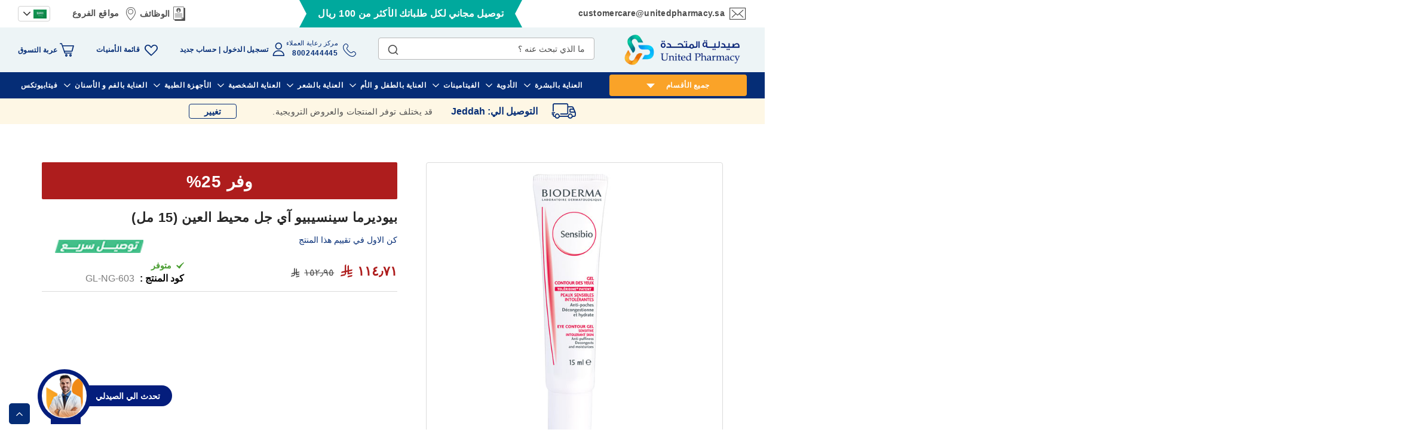

--- FILE ---
content_type: text/html; charset=UTF-8
request_url: https://unitedpharmacy.sa/ar/bioderma-sensibio-eye-contour-15-ml.html
body_size: 78825
content:
<!doctype html>
<html lang="ar">
    <head prefix="og: http://ogp.me/ns# fb: http://ogp.me/ns/fb# product: http://ogp.me/ns/product#"><script>class brainvire_loadscripts {
	constructor(e) {
		this.triggerEvents = e, this.eventOptions = {
			passive: !0
		}, this.userEventListener = this.triggerListener.bind(this), this.lazy_trigger, this.lazy_scripts_load_fired = 0, this.scripts_load_fired = 0, this.scripts_load_fire = 0, this.brainvire_scripts = {
			normal: [],
			async: [],
			defer: [],
			lazy: []
		}, this.allJQueries = []
	}
	user_events_add(e) {
		this.triggerEvents.forEach((t => window.addEventListener(t, e.userEventListener, e.eventOptions)))
	}
	user_events_remove(e) {
		this.triggerEvents.forEach((t => window.removeEventListener(t, e.userEventListener, e.eventOptions)))
	}
	triggerListener() {
		this.user_events_remove(this), this.lazy_scripts_load_fired = 1, "loading" === document.readyState ? (document.addEventListener("DOMContentLoaded",this.load_resources.bind(this)), (!this.scripts_load_fire ? document.addEventListener("DOMContentLoaded", this.load_resources.bind(this)) : "")) : ((!this.scripts_load_fire ? this.load_resources() : ""))
	}
	async load_resources() {
		if (this.scripts_load_fired) {
			return;
		}
		this.scripts_load_fired = !0, this.hold_event_listeners(), this.exe_document_write(), this.register_scripts(), (typeof (brainvire_events_on_start_js) == "function" ? brainvire_events_on_start_js() : ""), this.preload_scripts(this.brainvire_scripts.normal), this.preload_scripts(this.brainvire_scripts.defer), this.preload_scripts(this.brainvire_scripts.async), await this.load_scripts(this.brainvire_scripts.normal), await this.load_scripts(this.brainvire_scripts.defer), await this.load_scripts(this.brainvire_scripts.async), await this.execute_domcontentloaded(), await this.execute_window_load(), window.dispatchEvent(new Event("brainvire-scripts-loaded")), (typeof (brainvire_events_on_end_js) == "function" ? brainvire_events_on_end_js() : "");
		this.lazy_trigger = setInterval(this.brainvire_trigger_lazy_script, 500, this);
	}
	register_scripts() {
		document.querySelectorAll("script[type=lazyload_int]").forEach((e => {
			e.hasAttribute("data-src") ? e.hasAttribute("async") && !1 !== e.async ? this.brainvire_scripts.async.push(e) : e.hasAttribute("defer") && !1 !== e.defer || "module" === e.getAttribute("data-brainvire-type") ? this.brainvire_scripts.defer.push(e) : this.brainvire_scripts.normal.push(e) : this.brainvire_scripts.normal.push(e)
		}))
		document.querySelectorAll("script[type=lazyload_ext]").forEach((e => {
			this.brainvire_scripts.lazy.push(e)
		}))
	}
	async execute_script(e) {
		return await this.repaint_frame(), new Promise((t => {
			const n = document.createElement("script");
			let r;
			[...e.attributes].forEach((e => {
				let t = e.nodeName;
				"type" !== t && "data-src" !== t && t == 'data-cf-beacon' && ("data-brainvire-type" === t && (t = "type", r = e.nodeValue), n.setAttribute(t, e.nodeValue))
			})), e.hasAttribute("data-src") ? (n.setAttribute("src", e.getAttribute("data-src")), n.addEventListener("load", t), n.addEventListener("error", t)) : (n.text = e.text, t()), e.parentNode !== null ? e.parentNode.replaceChild(n, e) : e;
		}))
	}
	async load_scripts(e) {
		const t = e.shift();
		return t ? (await this.execute_script(t), this.load_scripts(e)) : Promise.resolve()
	}
	preload_scripts(resource) {
		var e = document.createDocumentFragment();
		[...resource].forEach((t => {
			const n = t.getAttribute("data-src");
			if (n) {
				const t = document.createElement("link");
				t.href = n, t.rel = "preload", t.as = "script", e.appendChild(t)
			}
		})), document.head.appendChild(e)
	}
	hold_event_listeners() {
		let e = {};

		function t(t, n) {
			! function (t) {
				function n(n) {
					return e[t].eventsToRewrite.indexOf(n) >= 0 ? "brainvire-" + n : n
				}
				e[t] || (e[t] = {
					originalFunctions: {
						add: t.addEventListener,
						remove: t.removeEventListener
					},
					eventsToRewrite: []
				}, t.addEventListener = function () {
					arguments[0] = n(arguments[0]), e[t].originalFunctions.add.apply(t, arguments)
				}, t.removeEventListener = function () {
					arguments[0] = n(arguments[0]), e[t].originalFunctions.remove.apply(t, arguments)
				})
			}(t), e[t].eventsToRewrite.push(n)
		}

		function n(e, t) {
			let n = e[t];
			Object.defineProperty(e, t, {
				get: () => n || function () { },
				set(r) {
					e["brainvire" + t] = n = r
				}
			});
		}
		t(document, "DOMContentLoaded");
		t(window, "DOMContentLoaded");
		t(window, "load");
		t(window, "pageshow");
		t(document, "readystatechange");
		n(document, "onreadystatechange");
		n(window, "onload");
		n(window, "onpageshow");
	}
	hold_jquery(e) {
		let t = window.jQuery;
		Object.defineProperty(window, "jQuery", {
			get: () => t,
			set(n) {
				if (n && n.fn && !e.allJQueries.includes(n)) {
					n.fn.ready = n.fn.init.prototype.ready = function (t) {
						if (typeof t != "undefined") {
							e.scripts_load_fired ? e.domReadyFired ? t.bind(document)(n) : document.addEventListener("brainvire-DOMContentLoaded", () => t.bind(document)(n)) : t.bind(document)(n)
							return n(document);
						}
					};
					const t = n.fn.on;
					n.fn.on = n.fn.init.prototype.on = function () {
						if ("ready" == arguments[0]) {
							if (this[0] === document) {
								arguments[1].bind(document)(n);
							} else {
								return t.apply(this, arguments), this
							}
						}
						if (this[0] === window) {
							function e(e) {
								return e.split(" ").map(e => "load" === e || 0 === e.indexOf("load.") ? "brainvire-jquery-load" : e).join(" ")
							}
							"string" == typeof arguments[0] || arguments[0] instanceof String ? arguments[0] = e(arguments[0]) : "object" == typeof arguments[0] && Object.keys(arguments[0]).forEach(t => {
								Object.assign(arguments[0], {
									[e(t)]: arguments[0][t]
								})[t]
							})
						}
						return t.apply(this, arguments), this
					}, e.allJQueries.push(n)
				}
				t = n
			}
		})
	}
	async execute_domcontentloaded() {
		this.domReadyFired = !0, await this.repaint_frame(), document.dispatchEvent(new Event("brainvire-DOMContentLoaded")), await this.repaint_frame(), window.dispatchEvent(new Event("brainvire-DOMContentLoaded")), await this.repaint_frame(), document.dispatchEvent(new Event("brainvire-readystatechange")), await this.repaint_frame(), document.brainvireonreadystatechange && document.brainvireonreadystatechange()
	}
	async execute_window_load() {
		await this.repaint_frame(), setTimeout(function () { window.dispatchEvent(new Event("brainvire-load")) }, 100), await this.repaint_frame(), window.brainvireonload && window.brainvireonload(), await this.repaint_frame(), this.allJQueries.forEach((e => e(window).trigger("brainvire-jquery-load"))), window.dispatchEvent(new Event("brainvire-pageshow")), await this.repaint_frame(), window.brainvireonpageshow && window.brainvireonpageshow()
	}
	exe_document_write() {
		const e = new Map;
		document.write = document.writeln = function (t) {
			const n = document.currentScript,
				r = document.createRange(),
				i = n.parentElement;
			let o = e.get(n);
			void 0 === o && (o = n.nextSibling, e.set(n, o));
			const a = document.createDocumentFragment();
			r.setStart(a, 0), a.appendChild(r.createContextualFragment(t)), i.insertBefore(a, o)
		}
	}
	async repaint_frame() {
		return new Promise((e => requestAnimationFrame(e)))
	}
	static execute() {
		const e = new brainvire_loadscripts(["keydown", "mousemove", "touchmove", "touchstart", "touchend", "wheel", "scroll"]);
		e.user_events_add(e)
		if (!e.excluded_js) {
			e.hold_jquery(e);
		}
	}
}
// setTimeout(function(){brainvire_loadscripts.execute();},1000);

var handleScroll;
setTimeout(function () {
	brainvire_loadscripts.execute();
}, 1e3),
	(window.onload = function () {
		console.log("Page has fully loaded");
	}),
	document.addEventListener("DOMContentLoaded", function () {
		console.log("DOM content has loaded");
		var base_url = window.location.origin;
		window.checkout = window.checkout || {};
		window.checkout.shoppingCartUrl= base_url + "/checkout/cart/";
		window.checkout.checkoutUrl=base_url + "/checkout/";
		window.checkout.updateItemQtyUrl=base_url + "/checkout/sidebar/updateItemQty/";
		window.checkout.removeItemUrl=base_url + "/checkout/sidebar/removeItem/";
		window.checkout. imageTemplate="Magento_Catalog/product/image_with_borders";
		console.log(window.checkout);
			setTimeout(function () {
				var e = window.pageYOffset || document.documentElement.scrollTop || document.body.scrollTop || 0;
				window.scrollTo(0, e + 1), window.dispatchEvent(new Event("scroll")), window.addEventListener("scroll", handleScroll);
			}, 5e3);
	});</script>
                <meta charset="utf-8"/><script type="text/javascript">(window.NREUM||(NREUM={})).init={privacy:{cookies_enabled:true},ajax:{deny_list:["bam.nr-data.net"]},feature_flags:["soft_nav"],distributed_tracing:{enabled:true}};(window.NREUM||(NREUM={})).loader_config={agentID:"1134472983",accountID:"4463850",trustKey:"4463850",xpid:"UAIBUl5WCBABVFZVAwcBX1UJ",licenseKey:"NRJS-6b787d1f48cb1cf4df9",applicationID:"1077466918",browserID:"1134472983"};;/*! For license information please see nr-loader-spa-1.303.0.min.js.LICENSE.txt */
(()=>{var e,t,r={384:(e,t,r)=>{"use strict";r.d(t,{NT:()=>s,US:()=>d,Zm:()=>a,bQ:()=>u,dV:()=>c,pV:()=>l});var n=r(6154),i=r(1863),o=r(1910);const s={beacon:"bam.nr-data.net",errorBeacon:"bam.nr-data.net"};function a(){return n.gm.NREUM||(n.gm.NREUM={}),void 0===n.gm.newrelic&&(n.gm.newrelic=n.gm.NREUM),n.gm.NREUM}function c(){let e=a();return e.o||(e.o={ST:n.gm.setTimeout,SI:n.gm.setImmediate||n.gm.setInterval,CT:n.gm.clearTimeout,XHR:n.gm.XMLHttpRequest,REQ:n.gm.Request,EV:n.gm.Event,PR:n.gm.Promise,MO:n.gm.MutationObserver,FETCH:n.gm.fetch,WS:n.gm.WebSocket},(0,o.i)(...Object.values(e.o))),e}function u(e,t){let r=a();r.initializedAgents??={},t.initializedAt={ms:(0,i.t)(),date:new Date},r.initializedAgents[e]=t}function d(e,t){a()[e]=t}function l(){return function(){let e=a();const t=e.info||{};e.info={beacon:s.beacon,errorBeacon:s.errorBeacon,...t}}(),function(){let e=a();const t=e.init||{};e.init={...t}}(),c(),function(){let e=a();const t=e.loader_config||{};e.loader_config={...t}}(),a()}},782:(e,t,r)=>{"use strict";r.d(t,{T:()=>n});const n=r(860).K7.pageViewTiming},860:(e,t,r)=>{"use strict";r.d(t,{$J:()=>d,K7:()=>c,P3:()=>u,XX:()=>i,Yy:()=>a,df:()=>o,qY:()=>n,v4:()=>s});const n="events",i="jserrors",o="browser/blobs",s="rum",a="browser/logs",c={ajax:"ajax",genericEvents:"generic_events",jserrors:i,logging:"logging",metrics:"metrics",pageAction:"page_action",pageViewEvent:"page_view_event",pageViewTiming:"page_view_timing",sessionReplay:"session_replay",sessionTrace:"session_trace",softNav:"soft_navigations",spa:"spa"},u={[c.pageViewEvent]:1,[c.pageViewTiming]:2,[c.metrics]:3,[c.jserrors]:4,[c.spa]:5,[c.ajax]:6,[c.sessionTrace]:7,[c.softNav]:8,[c.sessionReplay]:9,[c.logging]:10,[c.genericEvents]:11},d={[c.pageViewEvent]:s,[c.pageViewTiming]:n,[c.ajax]:n,[c.spa]:n,[c.softNav]:n,[c.metrics]:i,[c.jserrors]:i,[c.sessionTrace]:o,[c.sessionReplay]:o,[c.logging]:a,[c.genericEvents]:"ins"}},944:(e,t,r)=>{"use strict";r.d(t,{R:()=>i});var n=r(3241);function i(e,t){"function"==typeof console.debug&&(console.debug("New Relic Warning: https://github.com/newrelic/newrelic-browser-agent/blob/main/docs/warning-codes.md#".concat(e),t),(0,n.W)({agentIdentifier:null,drained:null,type:"data",name:"warn",feature:"warn",data:{code:e,secondary:t}}))}},993:(e,t,r)=>{"use strict";r.d(t,{A$:()=>o,ET:()=>s,TZ:()=>a,p_:()=>i});var n=r(860);const i={ERROR:"ERROR",WARN:"WARN",INFO:"INFO",DEBUG:"DEBUG",TRACE:"TRACE"},o={OFF:0,ERROR:1,WARN:2,INFO:3,DEBUG:4,TRACE:5},s="log",a=n.K7.logging},1687:(e,t,r)=>{"use strict";r.d(t,{Ak:()=>u,Ze:()=>f,x3:()=>d});var n=r(3241),i=r(7836),o=r(3606),s=r(860),a=r(2646);const c={};function u(e,t){const r={staged:!1,priority:s.P3[t]||0};l(e),c[e].get(t)||c[e].set(t,r)}function d(e,t){e&&c[e]&&(c[e].get(t)&&c[e].delete(t),p(e,t,!1),c[e].size&&h(e))}function l(e){if(!e)throw new Error("agentIdentifier required");c[e]||(c[e]=new Map)}function f(e="",t="feature",r=!1){if(l(e),!e||!c[e].get(t)||r)return p(e,t);c[e].get(t).staged=!0,h(e)}function h(e){const t=Array.from(c[e]);t.every(([e,t])=>t.staged)&&(t.sort((e,t)=>e[1].priority-t[1].priority),t.forEach(([t])=>{c[e].delete(t),p(e,t)}))}function p(e,t,r=!0){const s=e?i.ee.get(e):i.ee,c=o.i.handlers;if(!s.aborted&&s.backlog&&c){if((0,n.W)({agentIdentifier:e,type:"lifecycle",name:"drain",feature:t}),r){const e=s.backlog[t],r=c[t];if(r){for(let t=0;e&&t<e.length;++t)g(e[t],r);Object.entries(r).forEach(([e,t])=>{Object.values(t||{}).forEach(t=>{t[0]?.on&&t[0]?.context()instanceof a.y&&t[0].on(e,t[1])})})}}s.isolatedBacklog||delete c[t],s.backlog[t]=null,s.emit("drain-"+t,[])}}function g(e,t){var r=e[1];Object.values(t[r]||{}).forEach(t=>{var r=e[0];if(t[0]===r){var n=t[1],i=e[3],o=e[2];n.apply(i,o)}})}},1741:(e,t,r)=>{"use strict";r.d(t,{W:()=>o});var n=r(944),i=r(4261);class o{#e(e,...t){if(this[e]!==o.prototype[e])return this[e](...t);(0,n.R)(35,e)}addPageAction(e,t){return this.#e(i.hG,e,t)}register(e){return this.#e(i.eY,e)}recordCustomEvent(e,t){return this.#e(i.fF,e,t)}setPageViewName(e,t){return this.#e(i.Fw,e,t)}setCustomAttribute(e,t,r){return this.#e(i.cD,e,t,r)}noticeError(e,t){return this.#e(i.o5,e,t)}setUserId(e){return this.#e(i.Dl,e)}setApplicationVersion(e){return this.#e(i.nb,e)}setErrorHandler(e){return this.#e(i.bt,e)}addRelease(e,t){return this.#e(i.k6,e,t)}log(e,t){return this.#e(i.$9,e,t)}start(){return this.#e(i.d3)}finished(e){return this.#e(i.BL,e)}recordReplay(){return this.#e(i.CH)}pauseReplay(){return this.#e(i.Tb)}addToTrace(e){return this.#e(i.U2,e)}setCurrentRouteName(e){return this.#e(i.PA,e)}interaction(e){return this.#e(i.dT,e)}wrapLogger(e,t,r){return this.#e(i.Wb,e,t,r)}measure(e,t){return this.#e(i.V1,e,t)}consent(e){return this.#e(i.Pv,e)}}},1863:(e,t,r)=>{"use strict";function n(){return Math.floor(performance.now())}r.d(t,{t:()=>n})},1910:(e,t,r)=>{"use strict";r.d(t,{i:()=>o});var n=r(944);const i=new Map;function o(...e){return e.every(e=>{if(i.has(e))return i.get(e);const t="function"==typeof e&&e.toString().includes("[native code]");return t||(0,n.R)(64,e?.name||e?.toString()),i.set(e,t),t})}},2555:(e,t,r)=>{"use strict";r.d(t,{D:()=>a,f:()=>s});var n=r(384),i=r(8122);const o={beacon:n.NT.beacon,errorBeacon:n.NT.errorBeacon,licenseKey:void 0,applicationID:void 0,sa:void 0,queueTime:void 0,applicationTime:void 0,ttGuid:void 0,user:void 0,account:void 0,product:void 0,extra:void 0,jsAttributes:{},userAttributes:void 0,atts:void 0,transactionName:void 0,tNamePlain:void 0};function s(e){try{return!!e.licenseKey&&!!e.errorBeacon&&!!e.applicationID}catch(e){return!1}}const a=e=>(0,i.a)(e,o)},2614:(e,t,r)=>{"use strict";r.d(t,{BB:()=>s,H3:()=>n,g:()=>u,iL:()=>c,tS:()=>a,uh:()=>i,wk:()=>o});const n="NRBA",i="SESSION",o=144e5,s=18e5,a={STARTED:"session-started",PAUSE:"session-pause",RESET:"session-reset",RESUME:"session-resume",UPDATE:"session-update"},c={SAME_TAB:"same-tab",CROSS_TAB:"cross-tab"},u={OFF:0,FULL:1,ERROR:2}},2646:(e,t,r)=>{"use strict";r.d(t,{y:()=>n});class n{constructor(e){this.contextId=e}}},2843:(e,t,r)=>{"use strict";r.d(t,{u:()=>i});var n=r(3878);function i(e,t=!1,r,i){(0,n.DD)("visibilitychange",function(){if(t)return void("hidden"===document.visibilityState&&e());e(document.visibilityState)},r,i)}},3241:(e,t,r)=>{"use strict";r.d(t,{W:()=>o});var n=r(6154);const i="newrelic";function o(e={}){try{n.gm.dispatchEvent(new CustomEvent(i,{detail:e}))}catch(e){}}},3304:(e,t,r)=>{"use strict";r.d(t,{A:()=>o});var n=r(7836);const i=()=>{const e=new WeakSet;return(t,r)=>{if("object"==typeof r&&null!==r){if(e.has(r))return;e.add(r)}return r}};function o(e){try{return JSON.stringify(e,i())??""}catch(e){try{n.ee.emit("internal-error",[e])}catch(e){}return""}}},3333:(e,t,r)=>{"use strict";r.d(t,{$v:()=>d,TZ:()=>n,Xh:()=>c,Zp:()=>i,kd:()=>u,mq:()=>a,nf:()=>s,qN:()=>o});const n=r(860).K7.genericEvents,i=["auxclick","click","copy","keydown","paste","scrollend"],o=["focus","blur"],s=4,a=1e3,c=2e3,u=["PageAction","UserAction","BrowserPerformance"],d={RESOURCES:"experimental.resources",REGISTER:"register"}},3434:(e,t,r)=>{"use strict";r.d(t,{Jt:()=>o,YM:()=>u});var n=r(7836),i=r(5607);const o="nr@original:".concat(i.W),s=50;var a=Object.prototype.hasOwnProperty,c=!1;function u(e,t){return e||(e=n.ee),r.inPlace=function(e,t,n,i,o){n||(n="");const s="-"===n.charAt(0);for(let a=0;a<t.length;a++){const c=t[a],u=e[c];l(u)||(e[c]=r(u,s?c+n:n,i,c,o))}},r.flag=o,r;function r(t,r,n,c,u){return l(t)?t:(r||(r=""),nrWrapper[o]=t,function(e,t,r){if(Object.defineProperty&&Object.keys)try{return Object.keys(e).forEach(function(r){Object.defineProperty(t,r,{get:function(){return e[r]},set:function(t){return e[r]=t,t}})}),t}catch(e){d([e],r)}for(var n in e)a.call(e,n)&&(t[n]=e[n])}(t,nrWrapper,e),nrWrapper);function nrWrapper(){var o,a,l,f;let h;try{a=this,o=[...arguments],l="function"==typeof n?n(o,a):n||{}}catch(t){d([t,"",[o,a,c],l],e)}i(r+"start",[o,a,c],l,u);const p=performance.now();let g;try{return f=t.apply(a,o),g=performance.now(),f}catch(e){throw g=performance.now(),i(r+"err",[o,a,e],l,u),h=e,h}finally{const e=g-p,t={start:p,end:g,duration:e,isLongTask:e>=s,methodName:c,thrownError:h};t.isLongTask&&i("long-task",[t,a],l,u),i(r+"end",[o,a,f],l,u)}}}function i(r,n,i,o){if(!c||t){var s=c;c=!0;try{e.emit(r,n,i,t,o)}catch(t){d([t,r,n,i],e)}c=s}}}function d(e,t){t||(t=n.ee);try{t.emit("internal-error",e)}catch(e){}}function l(e){return!(e&&"function"==typeof e&&e.apply&&!e[o])}},3606:(e,t,r)=>{"use strict";r.d(t,{i:()=>o});var n=r(9908);o.on=s;var i=o.handlers={};function o(e,t,r,o){s(o||n.d,i,e,t,r)}function s(e,t,r,i,o){o||(o="feature"),e||(e=n.d);var s=t[o]=t[o]||{};(s[r]=s[r]||[]).push([e,i])}},3738:(e,t,r)=>{"use strict";r.d(t,{He:()=>i,Kp:()=>a,Lc:()=>u,Rz:()=>d,TZ:()=>n,bD:()=>o,d3:()=>s,jx:()=>l,sl:()=>f,uP:()=>c});const n=r(860).K7.sessionTrace,i="bstResource",o="resource",s="-start",a="-end",c="fn"+s,u="fn"+a,d="pushState",l=1e3,f=3e4},3785:(e,t,r)=>{"use strict";r.d(t,{R:()=>c,b:()=>u});var n=r(9908),i=r(1863),o=r(860),s=r(8154),a=r(993);function c(e,t,r={},c=a.p_.INFO,u,d=(0,i.t)()){(0,n.p)(s.xV,["API/logging/".concat(c.toLowerCase(),"/called")],void 0,o.K7.metrics,e),(0,n.p)(a.ET,[d,t,r,c,u],void 0,o.K7.logging,e)}function u(e){return"string"==typeof e&&Object.values(a.p_).some(t=>t===e.toUpperCase().trim())}},3878:(e,t,r)=>{"use strict";function n(e,t){return{capture:e,passive:!1,signal:t}}function i(e,t,r=!1,i){window.addEventListener(e,t,n(r,i))}function o(e,t,r=!1,i){document.addEventListener(e,t,n(r,i))}r.d(t,{DD:()=>o,jT:()=>n,sp:()=>i})},3962:(e,t,r)=>{"use strict";r.d(t,{AM:()=>s,O2:()=>l,OV:()=>o,Qu:()=>f,TZ:()=>c,ih:()=>h,pP:()=>a,t1:()=>d,tC:()=>i,wD:()=>u});var n=r(860);const i=["click","keydown","submit"],o="popstate",s="api",a="initialPageLoad",c=n.K7.softNav,u=5e3,d=500,l={INITIAL_PAGE_LOAD:"",ROUTE_CHANGE:1,UNSPECIFIED:2},f={INTERACTION:1,AJAX:2,CUSTOM_END:3,CUSTOM_TRACER:4},h={IP:"in progress",PF:"pending finish",FIN:"finished",CAN:"cancelled"}},4234:(e,t,r)=>{"use strict";r.d(t,{W:()=>o});var n=r(7836),i=r(1687);class o{constructor(e,t){this.agentIdentifier=e,this.ee=n.ee.get(e),this.featureName=t,this.blocked=!1}deregisterDrain(){(0,i.x3)(this.agentIdentifier,this.featureName)}}},4261:(e,t,r)=>{"use strict";r.d(t,{$9:()=>d,BL:()=>c,CH:()=>p,Dl:()=>R,Fw:()=>w,PA:()=>v,Pl:()=>n,Pv:()=>A,Tb:()=>f,U2:()=>s,V1:()=>E,Wb:()=>T,bt:()=>y,cD:()=>b,d3:()=>x,dT:()=>u,eY:()=>g,fF:()=>h,hG:()=>o,hw:()=>i,k6:()=>a,nb:()=>m,o5:()=>l});const n="api-",i=n+"ixn-",o="addPageAction",s="addToTrace",a="addRelease",c="finished",u="interaction",d="log",l="noticeError",f="pauseReplay",h="recordCustomEvent",p="recordReplay",g="register",m="setApplicationVersion",v="setCurrentRouteName",b="setCustomAttribute",y="setErrorHandler",w="setPageViewName",R="setUserId",x="start",T="wrapLogger",E="measure",A="consent"},4387:(e,t,r)=>{"use strict";function n(e={}){return!(!e.id||!e.name)}function i(e){return"string"==typeof e&&e.trim().length<501||"number"==typeof e}function o(e,t){if(2!==t?.harvestEndpointVersion)return{};const r=t.agentRef.runtime.appMetadata.agents[0].entityGuid;return n(e)?{"mfe.id":e.id,"mfe.name":e.name,eventSource:e.eventSource,"parent.id":e.parent?.id||r}:{"entity.guid":r,appId:t.agentRef.info.applicationID}}r.d(t,{Ux:()=>o,c7:()=>n,yo:()=>i})},5205:(e,t,r)=>{"use strict";r.d(t,{j:()=>_});var n=r(384),i=r(1741);var o=r(2555),s=r(3333);const a=e=>{if(!e||"string"!=typeof e)return!1;try{document.createDocumentFragment().querySelector(e)}catch{return!1}return!0};var c=r(2614),u=r(944),d=r(8122);const l="[data-nr-mask]",f=e=>(0,d.a)(e,(()=>{const e={feature_flags:[],experimental:{allow_registered_children:!1,resources:!1},mask_selector:"*",block_selector:"[data-nr-block]",mask_input_options:{color:!1,date:!1,"datetime-local":!1,email:!1,month:!1,number:!1,range:!1,search:!1,tel:!1,text:!1,time:!1,url:!1,week:!1,textarea:!1,select:!1,password:!0}};return{ajax:{deny_list:void 0,block_internal:!0,enabled:!0,autoStart:!0},api:{get allow_registered_children(){return e.feature_flags.includes(s.$v.REGISTER)||e.experimental.allow_registered_children},set allow_registered_children(t){e.experimental.allow_registered_children=t},duplicate_registered_data:!1},browser_consent_mode:{enabled:!1},distributed_tracing:{enabled:void 0,exclude_newrelic_header:void 0,cors_use_newrelic_header:void 0,cors_use_tracecontext_headers:void 0,allowed_origins:void 0},get feature_flags(){return e.feature_flags},set feature_flags(t){e.feature_flags=t},generic_events:{enabled:!0,autoStart:!0},harvest:{interval:30},jserrors:{enabled:!0,autoStart:!0},logging:{enabled:!0,autoStart:!0},metrics:{enabled:!0,autoStart:!0},obfuscate:void 0,page_action:{enabled:!0},page_view_event:{enabled:!0,autoStart:!0},page_view_timing:{enabled:!0,autoStart:!0},performance:{capture_marks:!1,capture_measures:!1,capture_detail:!0,resources:{get enabled(){return e.feature_flags.includes(s.$v.RESOURCES)||e.experimental.resources},set enabled(t){e.experimental.resources=t},asset_types:[],first_party_domains:[],ignore_newrelic:!0}},privacy:{cookies_enabled:!0},proxy:{assets:void 0,beacon:void 0},session:{expiresMs:c.wk,inactiveMs:c.BB},session_replay:{autoStart:!0,enabled:!1,preload:!1,sampling_rate:10,error_sampling_rate:100,collect_fonts:!1,inline_images:!1,fix_stylesheets:!0,mask_all_inputs:!0,get mask_text_selector(){return e.mask_selector},set mask_text_selector(t){a(t)?e.mask_selector="".concat(t,",").concat(l):""===t||null===t?e.mask_selector=l:(0,u.R)(5,t)},get block_class(){return"nr-block"},get ignore_class(){return"nr-ignore"},get mask_text_class(){return"nr-mask"},get block_selector(){return e.block_selector},set block_selector(t){a(t)?e.block_selector+=",".concat(t):""!==t&&(0,u.R)(6,t)},get mask_input_options(){return e.mask_input_options},set mask_input_options(t){t&&"object"==typeof t?e.mask_input_options={...t,password:!0}:(0,u.R)(7,t)}},session_trace:{enabled:!0,autoStart:!0},soft_navigations:{enabled:!0,autoStart:!0},spa:{enabled:!0,autoStart:!0},ssl:void 0,user_actions:{enabled:!0,elementAttributes:["id","className","tagName","type"]}}})());var h=r(6154),p=r(9324);let g=0;const m={buildEnv:p.F3,distMethod:p.Xs,version:p.xv,originTime:h.WN},v={consented:!1},b={appMetadata:{},get consented(){return this.session?.state?.consent||v.consented},set consented(e){v.consented=e},customTransaction:void 0,denyList:void 0,disabled:!1,harvester:void 0,isolatedBacklog:!1,isRecording:!1,loaderType:void 0,maxBytes:3e4,obfuscator:void 0,onerror:void 0,ptid:void 0,releaseIds:{},session:void 0,timeKeeper:void 0,registeredEntities:[],jsAttributesMetadata:{bytes:0},get harvestCount(){return++g}},y=e=>{const t=(0,d.a)(e,b),r=Object.keys(m).reduce((e,t)=>(e[t]={value:m[t],writable:!1,configurable:!0,enumerable:!0},e),{});return Object.defineProperties(t,r)};var w=r(5701);const R=e=>{const t=e.startsWith("http");e+="/",r.p=t?e:"https://"+e};var x=r(7836),T=r(3241);const E={accountID:void 0,trustKey:void 0,agentID:void 0,licenseKey:void 0,applicationID:void 0,xpid:void 0},A=e=>(0,d.a)(e,E),S=new Set;function _(e,t={},r,s){let{init:a,info:c,loader_config:u,runtime:d={},exposed:l=!0}=t;if(!c){const e=(0,n.pV)();a=e.init,c=e.info,u=e.loader_config}e.init=f(a||{}),e.loader_config=A(u||{}),c.jsAttributes??={},h.bv&&(c.jsAttributes.isWorker=!0),e.info=(0,o.D)(c);const p=e.init,g=[c.beacon,c.errorBeacon];S.has(e.agentIdentifier)||(p.proxy.assets&&(R(p.proxy.assets),g.push(p.proxy.assets)),p.proxy.beacon&&g.push(p.proxy.beacon),e.beacons=[...g],function(e){const t=(0,n.pV)();Object.getOwnPropertyNames(i.W.prototype).forEach(r=>{const n=i.W.prototype[r];if("function"!=typeof n||"constructor"===n)return;let o=t[r];e[r]&&!1!==e.exposed&&"micro-agent"!==e.runtime?.loaderType&&(t[r]=(...t)=>{const n=e[r](...t);return o?o(...t):n})})}(e),(0,n.US)("activatedFeatures",w.B),e.runSoftNavOverSpa&&=!0===p.soft_navigations.enabled&&p.feature_flags.includes("soft_nav")),d.denyList=[...p.ajax.deny_list||[],...p.ajax.block_internal?g:[]],d.ptid=e.agentIdentifier,d.loaderType=r,e.runtime=y(d),S.has(e.agentIdentifier)||(e.ee=x.ee.get(e.agentIdentifier),e.exposed=l,(0,T.W)({agentIdentifier:e.agentIdentifier,drained:!!w.B?.[e.agentIdentifier],type:"lifecycle",name:"initialize",feature:void 0,data:e.config})),S.add(e.agentIdentifier)}},5270:(e,t,r)=>{"use strict";r.d(t,{Aw:()=>s,SR:()=>o,rF:()=>a});var n=r(384),i=r(7767);function o(e){return!!(0,n.dV)().o.MO&&(0,i.V)(e)&&!0===e?.session_trace.enabled}function s(e){return!0===e?.session_replay.preload&&o(e)}function a(e,t){try{if("string"==typeof t?.type){if("password"===t.type.toLowerCase())return"*".repeat(e?.length||0);if(void 0!==t?.dataset?.nrUnmask||t?.classList?.contains("nr-unmask"))return e}}catch(e){}return"string"==typeof e?e.replace(/[\S]/g,"*"):"*".repeat(e?.length||0)}},5289:(e,t,r)=>{"use strict";r.d(t,{GG:()=>o,Qr:()=>a,sB:()=>s});var n=r(3878);function i(){return"undefined"==typeof document||"complete"===document.readyState}function o(e,t){if(i())return e();(0,n.sp)("load",e,t)}function s(e){if(i())return e();(0,n.DD)("DOMContentLoaded",e)}function a(e){if(i())return e();(0,n.sp)("popstate",e)}},5607:(e,t,r)=>{"use strict";r.d(t,{W:()=>n});const n=(0,r(9566).bz)()},5701:(e,t,r)=>{"use strict";r.d(t,{B:()=>o,t:()=>s});var n=r(3241);const i=new Set,o={};function s(e,t){const r=t.agentIdentifier;o[r]??={},e&&"object"==typeof e&&(i.has(r)||(t.ee.emit("rumresp",[e]),o[r]=e,i.add(r),(0,n.W)({agentIdentifier:r,loaded:!0,drained:!0,type:"lifecycle",name:"load",feature:void 0,data:e})))}},6154:(e,t,r)=>{"use strict";r.d(t,{A4:()=>a,OF:()=>d,RI:()=>i,WN:()=>h,bv:()=>o,gm:()=>s,lR:()=>f,m:()=>u,mw:()=>c,sb:()=>l});var n=r(1863);const i="undefined"!=typeof window&&!!window.document,o="undefined"!=typeof WorkerGlobalScope&&("undefined"!=typeof self&&self instanceof WorkerGlobalScope&&self.navigator instanceof WorkerNavigator||"undefined"!=typeof globalThis&&globalThis instanceof WorkerGlobalScope&&globalThis.navigator instanceof WorkerNavigator),s=i?window:"undefined"!=typeof WorkerGlobalScope&&("undefined"!=typeof self&&self instanceof WorkerGlobalScope&&self||"undefined"!=typeof globalThis&&globalThis instanceof WorkerGlobalScope&&globalThis),a="complete"===s?.document?.readyState,c=Boolean("hidden"===s?.document?.visibilityState),u=""+s?.location,d=/iPad|iPhone|iPod/.test(s.navigator?.userAgent),l=d&&"undefined"==typeof SharedWorker,f=(()=>{const e=s.navigator?.userAgent?.match(/Firefox[/\s](\d+\.\d+)/);return Array.isArray(e)&&e.length>=2?+e[1]:0})(),h=Date.now()-(0,n.t)()},6344:(e,t,r)=>{"use strict";r.d(t,{BB:()=>d,Qb:()=>l,TZ:()=>i,Ug:()=>s,Vh:()=>o,_s:()=>a,bc:()=>u,yP:()=>c});var n=r(2614);const i=r(860).K7.sessionReplay,o="errorDuringReplay",s=.12,a={DomContentLoaded:0,Load:1,FullSnapshot:2,IncrementalSnapshot:3,Meta:4,Custom:5},c={[n.g.ERROR]:15e3,[n.g.FULL]:3e5,[n.g.OFF]:0},u={RESET:{message:"Session was reset",sm:"Reset"},IMPORT:{message:"Recorder failed to import",sm:"Import"},TOO_MANY:{message:"429: Too Many Requests",sm:"Too-Many"},TOO_BIG:{message:"Payload was too large",sm:"Too-Big"},CROSS_TAB:{message:"Session Entity was set to OFF on another tab",sm:"Cross-Tab"},ENTITLEMENTS:{message:"Session Replay is not allowed and will not be started",sm:"Entitlement"}},d=5e3,l={API:"api",RESUME:"resume",SWITCH_TO_FULL:"switchToFull",INITIALIZE:"initialize",PRELOAD:"preload"}},6389:(e,t,r)=>{"use strict";function n(e,t=500,r={}){const n=r?.leading||!1;let i;return(...r)=>{n&&void 0===i&&(e.apply(this,r),i=setTimeout(()=>{i=clearTimeout(i)},t)),n||(clearTimeout(i),i=setTimeout(()=>{e.apply(this,r)},t))}}function i(e){let t=!1;return(...r)=>{t||(t=!0,e.apply(this,r))}}r.d(t,{J:()=>i,s:()=>n})},6630:(e,t,r)=>{"use strict";r.d(t,{T:()=>n});const n=r(860).K7.pageViewEvent},6774:(e,t,r)=>{"use strict";r.d(t,{T:()=>n});const n=r(860).K7.jserrors},7295:(e,t,r)=>{"use strict";r.d(t,{Xv:()=>s,gX:()=>i,iW:()=>o});var n=[];function i(e){if(!e||o(e))return!1;if(0===n.length)return!0;for(var t=0;t<n.length;t++){var r=n[t];if("*"===r.hostname)return!1;if(a(r.hostname,e.hostname)&&c(r.pathname,e.pathname))return!1}return!0}function o(e){return void 0===e.hostname}function s(e){if(n=[],e&&e.length)for(var t=0;t<e.length;t++){let r=e[t];if(!r)continue;0===r.indexOf("http://")?r=r.substring(7):0===r.indexOf("https://")&&(r=r.substring(8));const i=r.indexOf("/");let o,s;i>0?(o=r.substring(0,i),s=r.substring(i)):(o=r,s="");let[a]=o.split(":");n.push({hostname:a,pathname:s})}}function a(e,t){return!(e.length>t.length)&&t.indexOf(e)===t.length-e.length}function c(e,t){return 0===e.indexOf("/")&&(e=e.substring(1)),0===t.indexOf("/")&&(t=t.substring(1)),""===e||e===t}},7378:(e,t,r)=>{"use strict";r.d(t,{$p:()=>x,BR:()=>b,Kp:()=>R,L3:()=>y,Lc:()=>c,NC:()=>o,SG:()=>d,TZ:()=>i,U6:()=>p,UT:()=>m,d3:()=>w,dT:()=>f,e5:()=>E,gx:()=>v,l9:()=>l,oW:()=>h,op:()=>g,rw:()=>u,tH:()=>A,uP:()=>a,wW:()=>T,xq:()=>s});var n=r(384);const i=r(860).K7.spa,o=["click","submit","keypress","keydown","keyup","change"],s=999,a="fn-start",c="fn-end",u="cb-start",d="api-ixn-",l="remaining",f="interaction",h="spaNode",p="jsonpNode",g="fetch-start",m="fetch-done",v="fetch-body-",b="jsonp-end",y=(0,n.dV)().o.ST,w="-start",R="-end",x="-body",T="cb"+R,E="jsTime",A="fetch"},7485:(e,t,r)=>{"use strict";r.d(t,{D:()=>i});var n=r(6154);function i(e){if(0===(e||"").indexOf("data:"))return{protocol:"data"};try{const t=new URL(e,location.href),r={port:t.port,hostname:t.hostname,pathname:t.pathname,search:t.search,protocol:t.protocol.slice(0,t.protocol.indexOf(":")),sameOrigin:t.protocol===n.gm?.location?.protocol&&t.host===n.gm?.location?.host};return r.port&&""!==r.port||("http:"===t.protocol&&(r.port="80"),"https:"===t.protocol&&(r.port="443")),r.pathname&&""!==r.pathname?r.pathname.startsWith("/")||(r.pathname="/".concat(r.pathname)):r.pathname="/",r}catch(e){return{}}}},7699:(e,t,r)=>{"use strict";r.d(t,{It:()=>o,KC:()=>a,No:()=>i,qh:()=>s});var n=r(860);const i=16e3,o=1e6,s="SESSION_ERROR",a={[n.K7.logging]:!0,[n.K7.genericEvents]:!1,[n.K7.jserrors]:!1,[n.K7.ajax]:!1}},7767:(e,t,r)=>{"use strict";r.d(t,{V:()=>i});var n=r(6154);const i=e=>n.RI&&!0===e?.privacy.cookies_enabled},7836:(e,t,r)=>{"use strict";r.d(t,{P:()=>a,ee:()=>c});var n=r(384),i=r(8990),o=r(2646),s=r(5607);const a="nr@context:".concat(s.W),c=function e(t,r){var n={},s={},d={},l=!1;try{l=16===r.length&&u.initializedAgents?.[r]?.runtime.isolatedBacklog}catch(e){}var f={on:p,addEventListener:p,removeEventListener:function(e,t){var r=n[e];if(!r)return;for(var i=0;i<r.length;i++)r[i]===t&&r.splice(i,1)},emit:function(e,r,n,i,o){!1!==o&&(o=!0);if(c.aborted&&!i)return;t&&o&&t.emit(e,r,n);var a=h(n);g(e).forEach(e=>{e.apply(a,r)});var u=v()[s[e]];u&&u.push([f,e,r,a]);return a},get:m,listeners:g,context:h,buffer:function(e,t){const r=v();if(t=t||"feature",f.aborted)return;Object.entries(e||{}).forEach(([e,n])=>{s[n]=t,t in r||(r[t]=[])})},abort:function(){f._aborted=!0,Object.keys(f.backlog).forEach(e=>{delete f.backlog[e]})},isBuffering:function(e){return!!v()[s[e]]},debugId:r,backlog:l?{}:t&&"object"==typeof t.backlog?t.backlog:{},isolatedBacklog:l};return Object.defineProperty(f,"aborted",{get:()=>{let e=f._aborted||!1;return e||(t&&(e=t.aborted),e)}}),f;function h(e){return e&&e instanceof o.y?e:e?(0,i.I)(e,a,()=>new o.y(a)):new o.y(a)}function p(e,t){n[e]=g(e).concat(t)}function g(e){return n[e]||[]}function m(t){return d[t]=d[t]||e(f,t)}function v(){return f.backlog}}(void 0,"globalEE"),u=(0,n.Zm)();u.ee||(u.ee=c)},8122:(e,t,r)=>{"use strict";r.d(t,{a:()=>i});var n=r(944);function i(e,t){try{if(!e||"object"!=typeof e)return(0,n.R)(3);if(!t||"object"!=typeof t)return(0,n.R)(4);const r=Object.create(Object.getPrototypeOf(t),Object.getOwnPropertyDescriptors(t)),o=0===Object.keys(r).length?e:r;for(let s in o)if(void 0!==e[s])try{if(null===e[s]){r[s]=null;continue}Array.isArray(e[s])&&Array.isArray(t[s])?r[s]=Array.from(new Set([...e[s],...t[s]])):"object"==typeof e[s]&&"object"==typeof t[s]?r[s]=i(e[s],t[s]):r[s]=e[s]}catch(e){r[s]||(0,n.R)(1,e)}return r}catch(e){(0,n.R)(2,e)}}},8139:(e,t,r)=>{"use strict";r.d(t,{u:()=>f});var n=r(7836),i=r(3434),o=r(8990),s=r(6154);const a={},c=s.gm.XMLHttpRequest,u="addEventListener",d="removeEventListener",l="nr@wrapped:".concat(n.P);function f(e){var t=function(e){return(e||n.ee).get("events")}(e);if(a[t.debugId]++)return t;a[t.debugId]=1;var r=(0,i.YM)(t,!0);function f(e){r.inPlace(e,[u,d],"-",p)}function p(e,t){return e[1]}return"getPrototypeOf"in Object&&(s.RI&&h(document,f),c&&h(c.prototype,f),h(s.gm,f)),t.on(u+"-start",function(e,t){var n=e[1];if(null!==n&&("function"==typeof n||"object"==typeof n)&&"newrelic"!==e[0]){var i=(0,o.I)(n,l,function(){var e={object:function(){if("function"!=typeof n.handleEvent)return;return n.handleEvent.apply(n,arguments)},function:n}[typeof n];return e?r(e,"fn-",null,e.name||"anonymous"):n});this.wrapped=e[1]=i}}),t.on(d+"-start",function(e){e[1]=this.wrapped||e[1]}),t}function h(e,t,...r){let n=e;for(;"object"==typeof n&&!Object.prototype.hasOwnProperty.call(n,u);)n=Object.getPrototypeOf(n);n&&t(n,...r)}},8154:(e,t,r)=>{"use strict";r.d(t,{z_:()=>o,XG:()=>a,TZ:()=>n,rs:()=>i,xV:()=>s});r(6154),r(9566),r(384);const n=r(860).K7.metrics,i="sm",o="cm",s="storeSupportabilityMetrics",a="storeEventMetrics"},8374:(e,t,r)=>{r.nc=(()=>{try{return document?.currentScript?.nonce}catch(e){}return""})()},8990:(e,t,r)=>{"use strict";r.d(t,{I:()=>i});var n=Object.prototype.hasOwnProperty;function i(e,t,r){if(n.call(e,t))return e[t];var i=r();if(Object.defineProperty&&Object.keys)try{return Object.defineProperty(e,t,{value:i,writable:!0,enumerable:!1}),i}catch(e){}return e[t]=i,i}},9300:(e,t,r)=>{"use strict";r.d(t,{T:()=>n});const n=r(860).K7.ajax},9324:(e,t,r)=>{"use strict";r.d(t,{AJ:()=>s,F3:()=>i,Xs:()=>o,Yq:()=>a,xv:()=>n});const n="1.303.0",i="PROD",o="CDN",s="@newrelic/rrweb",a="1.0.1"},9566:(e,t,r)=>{"use strict";r.d(t,{LA:()=>a,ZF:()=>c,bz:()=>s,el:()=>u});var n=r(6154);const i="xxxxxxxx-xxxx-4xxx-yxxx-xxxxxxxxxxxx";function o(e,t){return e?15&e[t]:16*Math.random()|0}function s(){const e=n.gm?.crypto||n.gm?.msCrypto;let t,r=0;return e&&e.getRandomValues&&(t=e.getRandomValues(new Uint8Array(30))),i.split("").map(e=>"x"===e?o(t,r++).toString(16):"y"===e?(3&o()|8).toString(16):e).join("")}function a(e){const t=n.gm?.crypto||n.gm?.msCrypto;let r,i=0;t&&t.getRandomValues&&(r=t.getRandomValues(new Uint8Array(e)));const s=[];for(var a=0;a<e;a++)s.push(o(r,i++).toString(16));return s.join("")}function c(){return a(16)}function u(){return a(32)}},9908:(e,t,r)=>{"use strict";r.d(t,{d:()=>n,p:()=>i});var n=r(7836).ee.get("handle");function i(e,t,r,i,o){o?(o.buffer([e],i),o.emit(e,t,r)):(n.buffer([e],i),n.emit(e,t,r))}}},n={};function i(e){var t=n[e];if(void 0!==t)return t.exports;var o=n[e]={exports:{}};return r[e](o,o.exports,i),o.exports}i.m=r,i.d=(e,t)=>{for(var r in t)i.o(t,r)&&!i.o(e,r)&&Object.defineProperty(e,r,{enumerable:!0,get:t[r]})},i.f={},i.e=e=>Promise.all(Object.keys(i.f).reduce((t,r)=>(i.f[r](e,t),t),[])),i.u=e=>({212:"nr-spa-compressor",249:"nr-spa-recorder",478:"nr-spa"}[e]+"-1.303.0.min.js"),i.o=(e,t)=>Object.prototype.hasOwnProperty.call(e,t),e={},t="NRBA-1.303.0.PROD:",i.l=(r,n,o,s)=>{if(e[r])e[r].push(n);else{var a,c;if(void 0!==o)for(var u=document.getElementsByTagName("script"),d=0;d<u.length;d++){var l=u[d];if(l.getAttribute("src")==r||l.getAttribute("data-webpack")==t+o){a=l;break}}if(!a){c=!0;var f={478:"sha512-Q1pLqcoiNmLHv0rtq3wFkJBA3kofBdRJl0ExDl0mTuAoCBd0qe/1J0XWrDlQKuNlUryL6aZfVkAMPLmoikWIoQ==",249:"sha512-695ZzudsxlMtHKnpDNvkMlJd3tdMtY03IQKVCw9SX12tjUC+f7Nrx5tnWO72Vg9RFf6DSY6wVmM3cEkRM12kkQ==",212:"sha512-18Gx1wIBsppcn0AnKFhwgw4IciNgFxiw3J74W393Ape+wtg4hlg7t6SBKsIE/Dk/tfl2yltgcgBFvYRs283AFg=="};(a=document.createElement("script")).charset="utf-8",i.nc&&a.setAttribute("nonce",i.nc),a.setAttribute("data-webpack",t+o),a.src=r,0!==a.src.indexOf(window.location.origin+"/")&&(a.crossOrigin="anonymous"),f[s]&&(a.integrity=f[s])}e[r]=[n];var h=(t,n)=>{a.onerror=a.onload=null,clearTimeout(p);var i=e[r];if(delete e[r],a.parentNode&&a.parentNode.removeChild(a),i&&i.forEach(e=>e(n)),t)return t(n)},p=setTimeout(h.bind(null,void 0,{type:"timeout",target:a}),12e4);a.onerror=h.bind(null,a.onerror),a.onload=h.bind(null,a.onload),c&&document.head.appendChild(a)}},i.r=e=>{"undefined"!=typeof Symbol&&Symbol.toStringTag&&Object.defineProperty(e,Symbol.toStringTag,{value:"Module"}),Object.defineProperty(e,"__esModule",{value:!0})},i.p="https://js-agent.newrelic.com/",(()=>{var e={38:0,788:0};i.f.j=(t,r)=>{var n=i.o(e,t)?e[t]:void 0;if(0!==n)if(n)r.push(n[2]);else{var o=new Promise((r,i)=>n=e[t]=[r,i]);r.push(n[2]=o);var s=i.p+i.u(t),a=new Error;i.l(s,r=>{if(i.o(e,t)&&(0!==(n=e[t])&&(e[t]=void 0),n)){var o=r&&("load"===r.type?"missing":r.type),s=r&&r.target&&r.target.src;a.message="Loading chunk "+t+" failed.\n("+o+": "+s+")",a.name="ChunkLoadError",a.type=o,a.request=s,n[1](a)}},"chunk-"+t,t)}};var t=(t,r)=>{var n,o,[s,a,c]=r,u=0;if(s.some(t=>0!==e[t])){for(n in a)i.o(a,n)&&(i.m[n]=a[n]);if(c)c(i)}for(t&&t(r);u<s.length;u++)o=s[u],i.o(e,o)&&e[o]&&e[o][0](),e[o]=0},r=self["webpackChunk:NRBA-1.303.0.PROD"]=self["webpackChunk:NRBA-1.303.0.PROD"]||[];r.forEach(t.bind(null,0)),r.push=t.bind(null,r.push.bind(r))})(),(()=>{"use strict";i(8374);var e=i(9566),t=i(1741);class r extends t.W{agentIdentifier=(0,e.LA)(16)}var n=i(860);const o=Object.values(n.K7);var s=i(5205);var a=i(9908),c=i(1863),u=i(4261),d=i(3241),l=i(944),f=i(5701),h=i(8154);function p(e,t,i,o){const s=o||i;!s||s[e]&&s[e]!==r.prototype[e]||(s[e]=function(){(0,a.p)(h.xV,["API/"+e+"/called"],void 0,n.K7.metrics,i.ee),(0,d.W)({agentIdentifier:i.agentIdentifier,drained:!!f.B?.[i.agentIdentifier],type:"data",name:"api",feature:u.Pl+e,data:{}});try{return t.apply(this,arguments)}catch(e){(0,l.R)(23,e)}})}function g(e,t,r,n,i){const o=e.info;null===r?delete o.jsAttributes[t]:o.jsAttributes[t]=r,(i||null===r)&&(0,a.p)(u.Pl+n,[(0,c.t)(),t,r],void 0,"session",e.ee)}var m=i(1687),v=i(4234),b=i(5289),y=i(6154),w=i(5270),R=i(7767),x=i(6389),T=i(7699);class E extends v.W{constructor(e,t){super(e.agentIdentifier,t),this.agentRef=e,this.abortHandler=void 0,this.featAggregate=void 0,this.loadedSuccessfully=void 0,this.onAggregateImported=new Promise(e=>{this.loadedSuccessfully=e}),this.deferred=Promise.resolve(),!1===e.init[this.featureName].autoStart?this.deferred=new Promise((t,r)=>{this.ee.on("manual-start-all",(0,x.J)(()=>{(0,m.Ak)(e.agentIdentifier,this.featureName),t()}))}):(0,m.Ak)(e.agentIdentifier,t)}importAggregator(e,t,r={}){if(this.featAggregate)return;const n=async()=>{let n;await this.deferred;try{if((0,R.V)(e.init)){const{setupAgentSession:t}=await i.e(478).then(i.bind(i,8766));n=t(e)}}catch(e){(0,l.R)(20,e),this.ee.emit("internal-error",[e]),(0,a.p)(T.qh,[e],void 0,this.featureName,this.ee)}try{if(!this.#t(this.featureName,n,e.init))return(0,m.Ze)(this.agentIdentifier,this.featureName),void this.loadedSuccessfully(!1);const{Aggregate:i}=await t();this.featAggregate=new i(e,r),e.runtime.harvester.initializedAggregates.push(this.featAggregate),this.loadedSuccessfully(!0)}catch(e){(0,l.R)(34,e),this.abortHandler?.(),(0,m.Ze)(this.agentIdentifier,this.featureName,!0),this.loadedSuccessfully(!1),this.ee&&this.ee.abort()}};y.RI?(0,b.GG)(()=>n(),!0):n()}#t(e,t,r){if(this.blocked)return!1;switch(e){case n.K7.sessionReplay:return(0,w.SR)(r)&&!!t;case n.K7.sessionTrace:return!!t;default:return!0}}}var A=i(6630),S=i(2614);class _ extends E{static featureName=A.T;constructor(e){var t;super(e,A.T),this.setupInspectionEvents(e.agentIdentifier),t=e,p(u.Fw,function(e,r){"string"==typeof e&&("/"!==e.charAt(0)&&(e="/"+e),t.runtime.customTransaction=(r||"http://custom.transaction")+e,(0,a.p)(u.Pl+u.Fw,[(0,c.t)()],void 0,void 0,t.ee))},t),this.importAggregator(e,()=>i.e(478).then(i.bind(i,1983)))}setupInspectionEvents(e){const t=(t,r)=>{t&&(0,d.W)({agentIdentifier:e,timeStamp:t.timeStamp,loaded:"complete"===t.target.readyState,type:"window",name:r,data:t.target.location+""})};(0,b.sB)(e=>{t(e,"DOMContentLoaded")}),(0,b.GG)(e=>{t(e,"load")}),(0,b.Qr)(e=>{t(e,"navigate")}),this.ee.on(S.tS.UPDATE,(t,r)=>{(0,d.W)({agentIdentifier:e,type:"lifecycle",name:"session",data:r})})}}var O=i(384);var N=i(2843),I=i(3878),P=i(782);class j extends E{static featureName=P.T;constructor(e){super(e,P.T),y.RI&&((0,N.u)(()=>(0,a.p)("docHidden",[(0,c.t)()],void 0,P.T,this.ee),!0),(0,I.sp)("pagehide",()=>(0,a.p)("winPagehide",[(0,c.t)()],void 0,P.T,this.ee)),this.importAggregator(e,()=>i.e(478).then(i.bind(i,9917))))}}class k extends E{static featureName=h.TZ;constructor(e){super(e,h.TZ),y.RI&&document.addEventListener("securitypolicyviolation",e=>{(0,a.p)(h.xV,["Generic/CSPViolation/Detected"],void 0,this.featureName,this.ee)}),this.importAggregator(e,()=>i.e(478).then(i.bind(i,6555)))}}var C=i(6774),L=i(3304);class H{constructor(e,t,r,n,i){this.name="UncaughtError",this.message="string"==typeof e?e:(0,L.A)(e),this.sourceURL=t,this.line=r,this.column=n,this.__newrelic=i}}function M(e){return U(e)?e:new H(void 0!==e?.message?e.message:e,e?.filename||e?.sourceURL,e?.lineno||e?.line,e?.colno||e?.col,e?.__newrelic,e?.cause)}function K(e){const t="Unhandled Promise Rejection: ";if(!e?.reason)return;if(U(e.reason)){try{e.reason.message.startsWith(t)||(e.reason.message=t+e.reason.message)}catch(e){}return M(e.reason)}const r=M(e.reason);return(r.message||"").startsWith(t)||(r.message=t+r.message),r}function D(e){if(e.error instanceof SyntaxError&&!/:\d+$/.test(e.error.stack?.trim())){const t=new H(e.message,e.filename,e.lineno,e.colno,e.error.__newrelic,e.cause);return t.name=SyntaxError.name,t}return U(e.error)?e.error:M(e)}function U(e){return e instanceof Error&&!!e.stack}function F(e,t,r,i,o=(0,c.t)()){"string"==typeof e&&(e=new Error(e)),(0,a.p)("err",[e,o,!1,t,r.runtime.isRecording,void 0,i],void 0,n.K7.jserrors,r.ee),(0,a.p)("uaErr",[],void 0,n.K7.genericEvents,r.ee)}var W=i(4387),B=i(993),V=i(3785);function G(e,{customAttributes:t={},level:r=B.p_.INFO}={},n,i,o=(0,c.t)()){(0,V.R)(n.ee,e,t,r,i,o)}function z(e,t,r,i,o=(0,c.t)()){(0,a.p)(u.Pl+u.hG,[o,e,t,i],void 0,n.K7.genericEvents,r.ee)}function Z(e,t,r,i,o=(0,c.t)()){const{start:s,end:d,customAttributes:f}=t||{},h={customAttributes:f||{}};if("object"!=typeof h.customAttributes||"string"!=typeof e||0===e.length)return void(0,l.R)(57);const p=(e,t)=>null==e?t:"number"==typeof e?e:e instanceof PerformanceMark?e.startTime:Number.NaN;if(h.start=p(s,0),h.end=p(d,o),Number.isNaN(h.start)||Number.isNaN(h.end))(0,l.R)(57);else{if(h.duration=h.end-h.start,!(h.duration<0))return(0,a.p)(u.Pl+u.V1,[h,e,i],void 0,n.K7.genericEvents,r.ee),h;(0,l.R)(58)}}function q(e,t={},r,i,o=(0,c.t)()){(0,a.p)(u.Pl+u.fF,[o,e,t,i],void 0,n.K7.genericEvents,r.ee)}function X(e){p(u.eY,function(t){return Y(e,t)},e)}function Y(e,t,r){const i={};(0,l.R)(54,"newrelic.register"),t||={},t.eventSource="MicroFrontendBrowserAgent",t.licenseKey||=e.info.licenseKey,t.blocked=!1,t.parent=r||{};let o=()=>{};const s=e.runtime.registeredEntities,u=s.find(({metadata:{target:{id:e,name:r}}})=>e===t.id);if(u)return u.metadata.target.name!==t.name&&(u.metadata.target.name=t.name),u;const d=e=>{t.blocked=!0,o=e};e.init.api.allow_registered_children||d((0,x.J)(()=>(0,l.R)(55))),(0,W.c7)(t)||d((0,x.J)(()=>(0,l.R)(48,t))),(0,W.yo)(t.id)&&(0,W.yo)(t.name)||d((0,x.J)(()=>(0,l.R)(48,t)));const f={addPageAction:(r,n={})=>m(z,[r,{...i,...n},e],t),log:(r,n={})=>m(G,[r,{...n,customAttributes:{...i,...n.customAttributes||{}}},e],t),measure:(r,n={})=>m(Z,[r,{...n,customAttributes:{...i,...n.customAttributes||{}}},e],t),noticeError:(r,n={})=>m(F,[r,{...i,...n},e],t),register:(t={})=>m(Y,[e,t],f.metadata.target),recordCustomEvent:(r,n={})=>m(q,[r,{...i,...n},e],t),setApplicationVersion:e=>g("application.version",e),setCustomAttribute:(e,t)=>g(e,t),setUserId:e=>g("enduser.id",e),metadata:{customAttributes:i,target:t}},p=()=>(t.blocked&&o(),t.blocked);p()||s.push(f);const g=(e,t)=>{p()||(i[e]=t)},m=(t,r,i)=>{if(p())return;const o=(0,c.t)();(0,a.p)(h.xV,["API/register/".concat(t.name,"/called")],void 0,n.K7.metrics,e.ee);try{return e.init.api.duplicate_registered_data&&"register"!==t.name&&t(...r,void 0,o),t(...r,i,o)}catch(e){(0,l.R)(50,e)}};return f}class J extends E{static featureName=C.T;constructor(e){var t;super(e,C.T),t=e,p(u.o5,(e,r)=>F(e,r,t),t),function(e){p(u.bt,function(t){e.runtime.onerror=t},e)}(e),function(e){let t=0;p(u.k6,function(e,r){++t>10||(this.runtime.releaseIds[e.slice(-200)]=(""+r).slice(-200))},e)}(e),X(e);try{this.removeOnAbort=new AbortController}catch(e){}this.ee.on("internal-error",(t,r)=>{this.abortHandler&&(0,a.p)("ierr",[M(t),(0,c.t)(),!0,{},e.runtime.isRecording,r],void 0,this.featureName,this.ee)}),y.gm.addEventListener("unhandledrejection",t=>{this.abortHandler&&(0,a.p)("err",[K(t),(0,c.t)(),!1,{unhandledPromiseRejection:1},e.runtime.isRecording],void 0,this.featureName,this.ee)},(0,I.jT)(!1,this.removeOnAbort?.signal)),y.gm.addEventListener("error",t=>{this.abortHandler&&(0,a.p)("err",[D(t),(0,c.t)(),!1,{},e.runtime.isRecording],void 0,this.featureName,this.ee)},(0,I.jT)(!1,this.removeOnAbort?.signal)),this.abortHandler=this.#r,this.importAggregator(e,()=>i.e(478).then(i.bind(i,2176)))}#r(){this.removeOnAbort?.abort(),this.abortHandler=void 0}}var Q=i(8990);let ee=1;function te(e){const t=typeof e;return!e||"object"!==t&&"function"!==t?-1:e===y.gm?0:(0,Q.I)(e,"nr@id",function(){return ee++})}function re(e){if("string"==typeof e&&e.length)return e.length;if("object"==typeof e){if("undefined"!=typeof ArrayBuffer&&e instanceof ArrayBuffer&&e.byteLength)return e.byteLength;if("undefined"!=typeof Blob&&e instanceof Blob&&e.size)return e.size;if(!("undefined"!=typeof FormData&&e instanceof FormData))try{return(0,L.A)(e).length}catch(e){return}}}var ne=i(8139),ie=i(7836),oe=i(3434);const se={},ae=["open","send"];function ce(e){var t=e||ie.ee;const r=function(e){return(e||ie.ee).get("xhr")}(t);if(void 0===y.gm.XMLHttpRequest)return r;if(se[r.debugId]++)return r;se[r.debugId]=1,(0,ne.u)(t);var n=(0,oe.YM)(r),i=y.gm.XMLHttpRequest,o=y.gm.MutationObserver,s=y.gm.Promise,a=y.gm.setInterval,c="readystatechange",u=["onload","onerror","onabort","onloadstart","onloadend","onprogress","ontimeout"],d=[],f=y.gm.XMLHttpRequest=function(e){const t=new i(e),o=r.context(t);try{r.emit("new-xhr",[t],o),t.addEventListener(c,(s=o,function(){var e=this;e.readyState>3&&!s.resolved&&(s.resolved=!0,r.emit("xhr-resolved",[],e)),n.inPlace(e,u,"fn-",b)}),(0,I.jT)(!1))}catch(e){(0,l.R)(15,e);try{r.emit("internal-error",[e])}catch(e){}}var s;return t};function h(e,t){n.inPlace(t,["onreadystatechange"],"fn-",b)}if(function(e,t){for(var r in e)t[r]=e[r]}(i,f),f.prototype=i.prototype,n.inPlace(f.prototype,ae,"-xhr-",b),r.on("send-xhr-start",function(e,t){h(e,t),function(e){d.push(e),o&&(p?p.then(v):a?a(v):(g=-g,m.data=g))}(t)}),r.on("open-xhr-start",h),o){var p=s&&s.resolve();if(!a&&!s){var g=1,m=document.createTextNode(g);new o(v).observe(m,{characterData:!0})}}else t.on("fn-end",function(e){e[0]&&e[0].type===c||v()});function v(){for(var e=0;e<d.length;e++)h(0,d[e]);d.length&&(d=[])}function b(e,t){return t}return r}var ue="fetch-",de=ue+"body-",le=["arrayBuffer","blob","json","text","formData"],fe=y.gm.Request,he=y.gm.Response,pe="prototype";const ge={};function me(e){const t=function(e){return(e||ie.ee).get("fetch")}(e);if(!(fe&&he&&y.gm.fetch))return t;if(ge[t.debugId]++)return t;function r(e,r,n){var i=e[r];"function"==typeof i&&(e[r]=function(){var e,r=[...arguments],o={};t.emit(n+"before-start",[r],o),o[ie.P]&&o[ie.P].dt&&(e=o[ie.P].dt);var s=i.apply(this,r);return t.emit(n+"start",[r,e],s),s.then(function(e){return t.emit(n+"end",[null,e],s),e},function(e){throw t.emit(n+"end",[e],s),e})})}return ge[t.debugId]=1,le.forEach(e=>{r(fe[pe],e,de),r(he[pe],e,de)}),r(y.gm,"fetch",ue),t.on(ue+"end",function(e,r){var n=this;if(r){var i=r.headers.get("content-length");null!==i&&(n.rxSize=i),t.emit(ue+"done",[null,r],n)}else t.emit(ue+"done",[e],n)}),t}var ve=i(7485);class be{constructor(e){this.agentRef=e}generateTracePayload(t){const r=this.agentRef.loader_config;if(!this.shouldGenerateTrace(t)||!r)return null;var n=(r.accountID||"").toString()||null,i=(r.agentID||"").toString()||null,o=(r.trustKey||"").toString()||null;if(!n||!i)return null;var s=(0,e.ZF)(),a=(0,e.el)(),c=Date.now(),u={spanId:s,traceId:a,timestamp:c};return(t.sameOrigin||this.isAllowedOrigin(t)&&this.useTraceContextHeadersForCors())&&(u.traceContextParentHeader=this.generateTraceContextParentHeader(s,a),u.traceContextStateHeader=this.generateTraceContextStateHeader(s,c,n,i,o)),(t.sameOrigin&&!this.excludeNewrelicHeader()||!t.sameOrigin&&this.isAllowedOrigin(t)&&this.useNewrelicHeaderForCors())&&(u.newrelicHeader=this.generateTraceHeader(s,a,c,n,i,o)),u}generateTraceContextParentHeader(e,t){return"00-"+t+"-"+e+"-01"}generateTraceContextStateHeader(e,t,r,n,i){return i+"@nr=0-1-"+r+"-"+n+"-"+e+"----"+t}generateTraceHeader(e,t,r,n,i,o){if(!("function"==typeof y.gm?.btoa))return null;var s={v:[0,1],d:{ty:"Browser",ac:n,ap:i,id:e,tr:t,ti:r}};return o&&n!==o&&(s.d.tk=o),btoa((0,L.A)(s))}shouldGenerateTrace(e){return this.agentRef.init?.distributed_tracing?.enabled&&this.isAllowedOrigin(e)}isAllowedOrigin(e){var t=!1;const r=this.agentRef.init?.distributed_tracing;if(e.sameOrigin)t=!0;else if(r?.allowed_origins instanceof Array)for(var n=0;n<r.allowed_origins.length;n++){var i=(0,ve.D)(r.allowed_origins[n]);if(e.hostname===i.hostname&&e.protocol===i.protocol&&e.port===i.port){t=!0;break}}return t}excludeNewrelicHeader(){var e=this.agentRef.init?.distributed_tracing;return!!e&&!!e.exclude_newrelic_header}useNewrelicHeaderForCors(){var e=this.agentRef.init?.distributed_tracing;return!!e&&!1!==e.cors_use_newrelic_header}useTraceContextHeadersForCors(){var e=this.agentRef.init?.distributed_tracing;return!!e&&!!e.cors_use_tracecontext_headers}}var ye=i(9300),we=i(7295);function Re(e){return"string"==typeof e?e:e instanceof(0,O.dV)().o.REQ?e.url:y.gm?.URL&&e instanceof URL?e.href:void 0}var xe=["load","error","abort","timeout"],Te=xe.length,Ee=(0,O.dV)().o.REQ,Ae=(0,O.dV)().o.XHR;const Se="X-NewRelic-App-Data";class _e extends E{static featureName=ye.T;constructor(e){super(e,ye.T),this.dt=new be(e),this.handler=(e,t,r,n)=>(0,a.p)(e,t,r,n,this.ee);try{const e={xmlhttprequest:"xhr",fetch:"fetch",beacon:"beacon"};y.gm?.performance?.getEntriesByType("resource").forEach(t=>{if(t.initiatorType in e&&0!==t.responseStatus){const r={status:t.responseStatus},i={rxSize:t.transferSize,duration:Math.floor(t.duration),cbTime:0};Oe(r,t.name),this.handler("xhr",[r,i,t.startTime,t.responseEnd,e[t.initiatorType]],void 0,n.K7.ajax)}})}catch(e){}me(this.ee),ce(this.ee),function(e,t,r,i){function o(e){var t=this;t.totalCbs=0,t.called=0,t.cbTime=0,t.end=E,t.ended=!1,t.xhrGuids={},t.lastSize=null,t.loadCaptureCalled=!1,t.params=this.params||{},t.metrics=this.metrics||{},t.latestLongtaskEnd=0,e.addEventListener("load",function(r){A(t,e)},(0,I.jT)(!1)),y.lR||e.addEventListener("progress",function(e){t.lastSize=e.loaded},(0,I.jT)(!1))}function s(e){this.params={method:e[0]},Oe(this,e[1]),this.metrics={}}function u(t,r){e.loader_config.xpid&&this.sameOrigin&&r.setRequestHeader("X-NewRelic-ID",e.loader_config.xpid);var n=i.generateTracePayload(this.parsedOrigin);if(n){var o=!1;n.newrelicHeader&&(r.setRequestHeader("newrelic",n.newrelicHeader),o=!0),n.traceContextParentHeader&&(r.setRequestHeader("traceparent",n.traceContextParentHeader),n.traceContextStateHeader&&r.setRequestHeader("tracestate",n.traceContextStateHeader),o=!0),o&&(this.dt=n)}}function d(e,r){var n=this.metrics,i=e[0],o=this;if(n&&i){var s=re(i);s&&(n.txSize=s)}this.startTime=(0,c.t)(),this.body=i,this.listener=function(e){try{"abort"!==e.type||o.loadCaptureCalled||(o.params.aborted=!0),("load"!==e.type||o.called===o.totalCbs&&(o.onloadCalled||"function"!=typeof r.onload)&&"function"==typeof o.end)&&o.end(r)}catch(e){try{t.emit("internal-error",[e])}catch(e){}}};for(var a=0;a<Te;a++)r.addEventListener(xe[a],this.listener,(0,I.jT)(!1))}function l(e,t,r){this.cbTime+=e,t?this.onloadCalled=!0:this.called+=1,this.called!==this.totalCbs||!this.onloadCalled&&"function"==typeof r.onload||"function"!=typeof this.end||this.end(r)}function f(e,t){var r=""+te(e)+!!t;this.xhrGuids&&!this.xhrGuids[r]&&(this.xhrGuids[r]=!0,this.totalCbs+=1)}function p(e,t){var r=""+te(e)+!!t;this.xhrGuids&&this.xhrGuids[r]&&(delete this.xhrGuids[r],this.totalCbs-=1)}function g(){this.endTime=(0,c.t)()}function m(e,r){r instanceof Ae&&"load"===e[0]&&t.emit("xhr-load-added",[e[1],e[2]],r)}function v(e,r){r instanceof Ae&&"load"===e[0]&&t.emit("xhr-load-removed",[e[1],e[2]],r)}function b(e,t,r){t instanceof Ae&&("onload"===r&&(this.onload=!0),("load"===(e[0]&&e[0].type)||this.onload)&&(this.xhrCbStart=(0,c.t)()))}function w(e,r){this.xhrCbStart&&t.emit("xhr-cb-time",[(0,c.t)()-this.xhrCbStart,this.onload,r],r)}function R(e){var t,r=e[1]||{};if("string"==typeof e[0]?0===(t=e[0]).length&&y.RI&&(t=""+y.gm.location.href):e[0]&&e[0].url?t=e[0].url:y.gm?.URL&&e[0]&&e[0]instanceof URL?t=e[0].href:"function"==typeof e[0].toString&&(t=e[0].toString()),"string"==typeof t&&0!==t.length){t&&(this.parsedOrigin=(0,ve.D)(t),this.sameOrigin=this.parsedOrigin.sameOrigin);var n=i.generateTracePayload(this.parsedOrigin);if(n&&(n.newrelicHeader||n.traceContextParentHeader))if(e[0]&&e[0].headers)a(e[0].headers,n)&&(this.dt=n);else{var o={};for(var s in r)o[s]=r[s];o.headers=new Headers(r.headers||{}),a(o.headers,n)&&(this.dt=n),e.length>1?e[1]=o:e.push(o)}}function a(e,t){var r=!1;return t.newrelicHeader&&(e.set("newrelic",t.newrelicHeader),r=!0),t.traceContextParentHeader&&(e.set("traceparent",t.traceContextParentHeader),t.traceContextStateHeader&&e.set("tracestate",t.traceContextStateHeader),r=!0),r}}function x(e,t){this.params={},this.metrics={},this.startTime=(0,c.t)(),this.dt=t,e.length>=1&&(this.target=e[0]),e.length>=2&&(this.opts=e[1]);var r=this.opts||{},n=this.target;Oe(this,Re(n));var i=(""+(n&&n instanceof Ee&&n.method||r.method||"GET")).toUpperCase();this.params.method=i,this.body=r.body,this.txSize=re(r.body)||0}function T(e,t){if(this.endTime=(0,c.t)(),this.params||(this.params={}),(0,we.iW)(this.params))return;let i;this.params.status=t?t.status:0,"string"==typeof this.rxSize&&this.rxSize.length>0&&(i=+this.rxSize);const o={txSize:this.txSize,rxSize:i,duration:(0,c.t)()-this.startTime};r("xhr",[this.params,o,this.startTime,this.endTime,"fetch"],this,n.K7.ajax)}function E(e){const t=this.params,i=this.metrics;if(!this.ended){this.ended=!0;for(let t=0;t<Te;t++)e.removeEventListener(xe[t],this.listener,!1);t.aborted||(0,we.iW)(t)||(i.duration=(0,c.t)()-this.startTime,this.loadCaptureCalled||4!==e.readyState?null==t.status&&(t.status=0):A(this,e),i.cbTime=this.cbTime,r("xhr",[t,i,this.startTime,this.endTime,"xhr"],this,n.K7.ajax))}}function A(e,r){e.params.status=r.status;var i=function(e,t){var r=e.responseType;return"json"===r&&null!==t?t:"arraybuffer"===r||"blob"===r||"json"===r?re(e.response):"text"===r||""===r||void 0===r?re(e.responseText):void 0}(r,e.lastSize);if(i&&(e.metrics.rxSize=i),e.sameOrigin&&r.getAllResponseHeaders().indexOf(Se)>=0){var o=r.getResponseHeader(Se);o&&((0,a.p)(h.rs,["Ajax/CrossApplicationTracing/Header/Seen"],void 0,n.K7.metrics,t),e.params.cat=o.split(", ").pop())}e.loadCaptureCalled=!0}t.on("new-xhr",o),t.on("open-xhr-start",s),t.on("open-xhr-end",u),t.on("send-xhr-start",d),t.on("xhr-cb-time",l),t.on("xhr-load-added",f),t.on("xhr-load-removed",p),t.on("xhr-resolved",g),t.on("addEventListener-end",m),t.on("removeEventListener-end",v),t.on("fn-end",w),t.on("fetch-before-start",R),t.on("fetch-start",x),t.on("fn-start",b),t.on("fetch-done",T)}(e,this.ee,this.handler,this.dt),this.importAggregator(e,()=>i.e(478).then(i.bind(i,3845)))}}function Oe(e,t){var r=(0,ve.D)(t),n=e.params||e;n.hostname=r.hostname,n.port=r.port,n.protocol=r.protocol,n.host=r.hostname+":"+r.port,n.pathname=r.pathname,e.parsedOrigin=r,e.sameOrigin=r.sameOrigin}const Ne={},Ie=["pushState","replaceState"];function Pe(e){const t=function(e){return(e||ie.ee).get("history")}(e);return!y.RI||Ne[t.debugId]++||(Ne[t.debugId]=1,(0,oe.YM)(t).inPlace(window.history,Ie,"-")),t}var je=i(3738);function ke(e){p(u.BL,function(t=Date.now()){const r=t-y.WN;r<0&&(0,l.R)(62,t),(0,a.p)(h.XG,[u.BL,{time:r}],void 0,n.K7.metrics,e.ee),e.addToTrace({name:u.BL,start:t,origin:"nr"}),(0,a.p)(u.Pl+u.hG,[r,u.BL],void 0,n.K7.genericEvents,e.ee)},e)}const{He:Ce,bD:Le,d3:He,Kp:Me,TZ:Ke,Lc:De,uP:Ue,Rz:Fe}=je;class We extends E{static featureName=Ke;constructor(e){var t;super(e,Ke),t=e,p(u.U2,function(e){if(!(e&&"object"==typeof e&&e.name&&e.start))return;const r={n:e.name,s:e.start-y.WN,e:(e.end||e.start)-y.WN,o:e.origin||"",t:"api"};r.s<0||r.e<0||r.e<r.s?(0,l.R)(61,{start:r.s,end:r.e}):(0,a.p)("bstApi",[r],void 0,n.K7.sessionTrace,t.ee)},t),ke(e);if(!(0,R.V)(e.init))return void this.deregisterDrain();const r=this.ee;let o;Pe(r),this.eventsEE=(0,ne.u)(r),this.eventsEE.on(Ue,function(e,t){this.bstStart=(0,c.t)()}),this.eventsEE.on(De,function(e,t){(0,a.p)("bst",[e[0],t,this.bstStart,(0,c.t)()],void 0,n.K7.sessionTrace,r)}),r.on(Fe+He,function(e){this.time=(0,c.t)(),this.startPath=location.pathname+location.hash}),r.on(Fe+Me,function(e){(0,a.p)("bstHist",[location.pathname+location.hash,this.startPath,this.time],void 0,n.K7.sessionTrace,r)});try{o=new PerformanceObserver(e=>{const t=e.getEntries();(0,a.p)(Ce,[t],void 0,n.K7.sessionTrace,r)}),o.observe({type:Le,buffered:!0})}catch(e){}this.importAggregator(e,()=>i.e(478).then(i.bind(i,6974)),{resourceObserver:o})}}var Be=i(6344);class Ve extends E{static featureName=Be.TZ;#n;recorder;constructor(e){var t;let r;super(e,Be.TZ),t=e,p(u.CH,function(){(0,a.p)(u.CH,[],void 0,n.K7.sessionReplay,t.ee)},t),function(e){p(u.Tb,function(){(0,a.p)(u.Tb,[],void 0,n.K7.sessionReplay,e.ee)},e)}(e);try{r=JSON.parse(localStorage.getItem("".concat(S.H3,"_").concat(S.uh)))}catch(e){}(0,w.SR)(e.init)&&this.ee.on(u.CH,()=>this.#i()),this.#o(r)&&this.importRecorder().then(e=>{e.startRecording(Be.Qb.PRELOAD,r?.sessionReplayMode)}),this.importAggregator(this.agentRef,()=>i.e(478).then(i.bind(i,6167)),this),this.ee.on("err",e=>{this.blocked||this.agentRef.runtime.isRecording&&(this.errorNoticed=!0,(0,a.p)(Be.Vh,[e],void 0,this.featureName,this.ee))})}#o(e){return e&&(e.sessionReplayMode===S.g.FULL||e.sessionReplayMode===S.g.ERROR)||(0,w.Aw)(this.agentRef.init)}importRecorder(){return this.recorder?Promise.resolve(this.recorder):(this.#n??=Promise.all([i.e(478),i.e(249)]).then(i.bind(i,4866)).then(({Recorder:e})=>(this.recorder=new e(this),this.recorder)).catch(e=>{throw this.ee.emit("internal-error",[e]),this.blocked=!0,e}),this.#n)}#i(){this.blocked||(this.featAggregate?this.featAggregate.mode!==S.g.FULL&&this.featAggregate.initializeRecording(S.g.FULL,!0,Be.Qb.API):this.importRecorder().then(()=>{this.recorder.startRecording(Be.Qb.API,S.g.FULL)}))}}var Ge=i(3962);function ze(e){const t=e.ee.get("tracer");function r(){}p(u.dT,function(e){return(new r).get("object"==typeof e?e:{})},e);const i=r.prototype={createTracer:function(r,i){var o={},s=this,d="function"==typeof i;return(0,a.p)(h.xV,["API/createTracer/called"],void 0,n.K7.metrics,e.ee),e.runSoftNavOverSpa||(0,a.p)(u.hw+"tracer",[(0,c.t)(),r,o],s,n.K7.spa,e.ee),function(){if(t.emit((d?"":"no-")+"fn-start",[(0,c.t)(),s,d],o),d)try{return i.apply(this,arguments)}catch(e){const r="string"==typeof e?new Error(e):e;throw t.emit("fn-err",[arguments,this,r],o),r}finally{t.emit("fn-end",[(0,c.t)()],o)}}}};["actionText","setName","setAttribute","save","ignore","onEnd","getContext","end","get"].forEach(t=>{p.apply(this,[t,function(){return(0,a.p)(u.hw+t,[(0,c.t)(),...arguments],this,e.runSoftNavOverSpa?n.K7.softNav:n.K7.spa,e.ee),this},e,i])}),p(u.PA,function(){e.runSoftNavOverSpa?(0,a.p)(u.hw+"routeName",[performance.now(),...arguments],void 0,n.K7.softNav,e.ee):(0,a.p)(u.Pl+"routeName",[(0,c.t)(),...arguments],this,n.K7.spa,e.ee)},e)}class Ze extends E{static featureName=Ge.TZ;constructor(e){if(super(e,Ge.TZ),ze(e),!y.RI||!(0,O.dV)().o.MO)return;const t=Pe(this.ee);try{this.removeOnAbort=new AbortController}catch(e){}Ge.tC.forEach(e=>{(0,I.sp)(e,e=>{s(e)},!0,this.removeOnAbort?.signal)});const r=()=>(0,a.p)("newURL",[(0,c.t)(),""+window.location],void 0,this.featureName,this.ee);t.on("pushState-end",r),t.on("replaceState-end",r),(0,I.sp)(Ge.OV,e=>{s(e),(0,a.p)("newURL",[e.timeStamp,""+window.location],void 0,this.featureName,this.ee)},!0,this.removeOnAbort?.signal);let n=!1;const o=new((0,O.dV)().o.MO)((e,t)=>{n||(n=!0,requestAnimationFrame(()=>{(0,a.p)("newDom",[(0,c.t)()],void 0,this.featureName,this.ee),n=!1}))}),s=(0,x.s)(e=>{(0,a.p)("newUIEvent",[e],void 0,this.featureName,this.ee),o.observe(document.body,{attributes:!0,childList:!0,subtree:!0,characterData:!0})},100,{leading:!0});this.abortHandler=function(){this.removeOnAbort?.abort(),o.disconnect(),this.abortHandler=void 0},this.importAggregator(e,()=>i.e(478).then(i.bind(i,4393)),{domObserver:o})}}var qe=i(7378);const Xe={},Ye=["appendChild","insertBefore","replaceChild"];function Je(e){const t=function(e){return(e||ie.ee).get("jsonp")}(e);if(!y.RI||Xe[t.debugId])return t;Xe[t.debugId]=!0;var r=(0,oe.YM)(t),n=/[?&](?:callback|cb)=([^&#]+)/,i=/(.*)\.([^.]+)/,o=/^(\w+)(\.|$)(.*)$/;function s(e,t){if(!e)return t;const r=e.match(o),n=r[1];return s(r[3],t[n])}return r.inPlace(Node.prototype,Ye,"dom-"),t.on("dom-start",function(e){!function(e){if(!e||"string"!=typeof e.nodeName||"script"!==e.nodeName.toLowerCase())return;if("function"!=typeof e.addEventListener)return;var o=(a=e.src,c=a.match(n),c?c[1]:null);var a,c;if(!o)return;var u=function(e){var t=e.match(i);if(t&&t.length>=3)return{key:t[2],parent:s(t[1],window)};return{key:e,parent:window}}(o);if("function"!=typeof u.parent[u.key])return;var d={};function l(){t.emit("jsonp-end",[],d),e.removeEventListener("load",l,(0,I.jT)(!1)),e.removeEventListener("error",f,(0,I.jT)(!1))}function f(){t.emit("jsonp-error",[],d),t.emit("jsonp-end",[],d),e.removeEventListener("load",l,(0,I.jT)(!1)),e.removeEventListener("error",f,(0,I.jT)(!1))}r.inPlace(u.parent,[u.key],"cb-",d),e.addEventListener("load",l,(0,I.jT)(!1)),e.addEventListener("error",f,(0,I.jT)(!1)),t.emit("new-jsonp",[e.src],d)}(e[0])}),t}const $e={};function Qe(e){const t=function(e){return(e||ie.ee).get("promise")}(e);if($e[t.debugId])return t;$e[t.debugId]=!0;var r=t.context,n=(0,oe.YM)(t),i=y.gm.Promise;return i&&function(){function e(r){var o=t.context(),s=n(r,"executor-",o,null,!1);const a=Reflect.construct(i,[s],e);return t.context(a).getCtx=function(){return o},a}y.gm.Promise=e,Object.defineProperty(e,"name",{value:"Promise"}),e.toString=function(){return i.toString()},Object.setPrototypeOf(e,i),["all","race"].forEach(function(r){const n=i[r];e[r]=function(e){let i=!1;[...e||[]].forEach(e=>{this.resolve(e).then(s("all"===r),s(!1))});const o=n.apply(this,arguments);return o;function s(e){return function(){t.emit("propagate",[null,!i],o,!1,!1),i=i||!e}}}}),["resolve","reject"].forEach(function(r){const n=i[r];e[r]=function(e){const r=n.apply(this,arguments);return e!==r&&t.emit("propagate",[e,!0],r,!1,!1),r}}),e.prototype=i.prototype;const o=i.prototype.then;i.prototype.then=function(...e){var i=this,s=r(i);s.promise=i,e[0]=n(e[0],"cb-",s,null,!1),e[1]=n(e[1],"cb-",s,null,!1);const a=o.apply(this,e);return s.nextPromise=a,t.emit("propagate",[i,!0],a,!1,!1),a},i.prototype.then[oe.Jt]=o,t.on("executor-start",function(e){e[0]=n(e[0],"resolve-",this,null,!1),e[1]=n(e[1],"resolve-",this,null,!1)}),t.on("executor-err",function(e,t,r){e[1](r)}),t.on("cb-end",function(e,r,n){t.emit("propagate",[n,!0],this.nextPromise,!1,!1)}),t.on("propagate",function(e,r,n){if(!this.getCtx||r){const r=this,n=e instanceof Promise?t.context(e):null;let i;this.getCtx=function(){return i||(i=n&&n!==r?"function"==typeof n.getCtx?n.getCtx():n:r,i)}}})}(),t}const et={},tt="setTimeout",rt="setInterval",nt="clearTimeout",it="-start",ot=[tt,"setImmediate",rt,nt,"clearImmediate"];function st(e){const t=function(e){return(e||ie.ee).get("timer")}(e);if(et[t.debugId]++)return t;et[t.debugId]=1;var r=(0,oe.YM)(t);return r.inPlace(y.gm,ot.slice(0,2),tt+"-"),r.inPlace(y.gm,ot.slice(2,3),rt+"-"),r.inPlace(y.gm,ot.slice(3),nt+"-"),t.on(rt+it,function(e,t,n){e[0]=r(e[0],"fn-",null,n)}),t.on(tt+it,function(e,t,n){this.method=n,this.timerDuration=isNaN(e[1])?0:+e[1],e[0]=r(e[0],"fn-",this,n)}),t}const at={};function ct(e){const t=function(e){return(e||ie.ee).get("mutation")}(e);if(!y.RI||at[t.debugId])return t;at[t.debugId]=!0;var r=(0,oe.YM)(t),n=y.gm.MutationObserver;return n&&(window.MutationObserver=function(e){return this instanceof n?new n(r(e,"fn-")):n.apply(this,arguments)},MutationObserver.prototype=n.prototype),t}const{TZ:ut,d3:dt,Kp:lt,$p:ft,wW:ht,e5:pt,tH:gt,uP:mt,rw:vt,Lc:bt}=qe;class yt extends E{static featureName=ut;constructor(e){if(super(e,ut),ze(e),!y.RI)return;try{this.removeOnAbort=new AbortController}catch(e){}let t,r=0;const n=this.ee.get("tracer"),o=Je(this.ee),s=Qe(this.ee),u=st(this.ee),d=ce(this.ee),l=this.ee.get("events"),f=me(this.ee),h=Pe(this.ee),p=ct(this.ee);function g(e,t){h.emit("newURL",[""+window.location,t])}function m(){r++,t=window.location.hash,this[mt]=(0,c.t)()}function v(){r--,window.location.hash!==t&&g(0,!0);var e=(0,c.t)();this[pt]=~~this[pt]+e-this[mt],this[bt]=e}function b(e,t){e.on(t,function(){this[t]=(0,c.t)()})}this.ee.on(mt,m),s.on(vt,m),o.on(vt,m),this.ee.on(bt,v),s.on(ht,v),o.on(ht,v),this.ee.on("fn-err",(...t)=>{t[2]?.__newrelic?.[e.agentIdentifier]||(0,a.p)("function-err",[...t],void 0,this.featureName,this.ee)}),this.ee.buffer([mt,bt,"xhr-resolved"],this.featureName),l.buffer([mt],this.featureName),u.buffer(["setTimeout"+lt,"clearTimeout"+dt,mt],this.featureName),d.buffer([mt,"new-xhr","send-xhr"+dt],this.featureName),f.buffer([gt+dt,gt+"-done",gt+ft+dt,gt+ft+lt],this.featureName),h.buffer(["newURL"],this.featureName),p.buffer([mt],this.featureName),s.buffer(["propagate",vt,ht,"executor-err","resolve"+dt],this.featureName),n.buffer([mt,"no-"+mt],this.featureName),o.buffer(["new-jsonp","cb-start","jsonp-error","jsonp-end"],this.featureName),b(f,gt+dt),b(f,gt+"-done"),b(o,"new-jsonp"),b(o,"jsonp-end"),b(o,"cb-start"),h.on("pushState-end",g),h.on("replaceState-end",g),window.addEventListener("hashchange",g,(0,I.jT)(!0,this.removeOnAbort?.signal)),window.addEventListener("load",g,(0,I.jT)(!0,this.removeOnAbort?.signal)),window.addEventListener("popstate",function(){g(0,r>1)},(0,I.jT)(!0,this.removeOnAbort?.signal)),this.abortHandler=this.#r,this.importAggregator(e,()=>i.e(478).then(i.bind(i,5592)))}#r(){this.removeOnAbort?.abort(),this.abortHandler=void 0}}var wt=i(3333);class Rt extends E{static featureName=wt.TZ;constructor(e){super(e,wt.TZ);const t=[e.init.page_action.enabled,e.init.performance.capture_marks,e.init.performance.capture_measures,e.init.user_actions.enabled,e.init.performance.resources.enabled];var r;r=e,p(u.hG,(e,t)=>z(e,t,r),r),function(e){p(u.fF,(t,r)=>q(t,r,e),e)}(e),ke(e),X(e),function(e){p(u.V1,(t,r)=>Z(t,r,e),e)}(e);const o=e.init.feature_flags.includes("user_frustrations");let s;if(y.RI&&o&&(me(this.ee),ce(this.ee),s=Pe(this.ee)),y.RI){if(e.init.user_actions.enabled&&(wt.Zp.forEach(e=>(0,I.sp)(e,e=>(0,a.p)("ua",[e],void 0,this.featureName,this.ee),!0)),wt.qN.forEach(e=>{const t=(0,x.s)(e=>{(0,a.p)("ua",[e],void 0,this.featureName,this.ee)},500,{leading:!0});(0,I.sp)(e,t)}),o)){function c(t){const r=(0,ve.D)(t);return e.beacons.includes(r.hostname+":"+r.port)}function d(){s.emit("navChange")}y.gm.addEventListener("error",()=>{(0,a.p)("uaErr",[],void 0,n.K7.genericEvents,this.ee)},(0,I.jT)(!1,this.removeOnAbort?.signal)),this.ee.on("open-xhr-start",(e,t)=>{c(e[1])||t.addEventListener("readystatechange",()=>{2===t.readyState&&(0,a.p)("uaXhr",[],void 0,n.K7.genericEvents,this.ee)})}),this.ee.on("fetch-start",e=>{e.length>=1&&!c(Re(e[0]))&&(0,a.p)("uaXhr",[],void 0,n.K7.genericEvents,this.ee)}),s.on("pushState-end",d),s.on("replaceState-end",d),window.addEventListener("hashchange",d,(0,I.jT)(!0,this.removeOnAbort?.signal)),window.addEventListener("popstate",d,(0,I.jT)(!0,this.removeOnAbort?.signal))}if(e.init.performance.resources.enabled&&y.gm.PerformanceObserver?.supportedEntryTypes.includes("resource")){new PerformanceObserver(e=>{e.getEntries().forEach(e=>{(0,a.p)("browserPerformance.resource",[e],void 0,this.featureName,this.ee)})}).observe({type:"resource",buffered:!0})}}try{this.removeOnAbort=new AbortController}catch(l){}this.abortHandler=()=>{this.removeOnAbort?.abort(),this.abortHandler=void 0},t.some(e=>e)?this.importAggregator(e,()=>i.e(478).then(i.bind(i,8019))):this.deregisterDrain()}}var xt=i(2646);const Tt=new Map;function Et(e,t,r,n){if("object"!=typeof t||!t||"string"!=typeof r||!r||"function"!=typeof t[r])return(0,l.R)(29);const i=function(e){return(e||ie.ee).get("logger")}(e),o=(0,oe.YM)(i),s=new xt.y(ie.P);s.level=n.level,s.customAttributes=n.customAttributes;const a=t[r]?.[oe.Jt]||t[r];return Tt.set(a,s),o.inPlace(t,[r],"wrap-logger-",()=>Tt.get(a)),i}var At=i(1910);class St extends E{static featureName=B.TZ;constructor(e){var t;super(e,B.TZ),t=e,p(u.$9,(e,r)=>G(e,r,t),t),function(e){p(u.Wb,(t,r,{customAttributes:n={},level:i=B.p_.INFO}={})=>{Et(e.ee,t,r,{customAttributes:n,level:i})},e)}(e),X(e);const r=this.ee;["log","error","warn","info","debug","trace"].forEach(e=>{(0,At.i)(y.gm.console[e]),Et(r,y.gm.console,e,{level:"log"===e?"info":e})}),this.ee.on("wrap-logger-end",function([e]){const{level:t,customAttributes:n}=this;(0,V.R)(r,e,n,t)}),this.importAggregator(e,()=>i.e(478).then(i.bind(i,5288)))}}new class extends r{constructor(e){var t;(super(),y.gm)?(this.features={},(0,O.bQ)(this.agentIdentifier,this),this.desiredFeatures=new Set(e.features||[]),this.desiredFeatures.add(_),this.runSoftNavOverSpa=[...this.desiredFeatures].some(e=>e.featureName===n.K7.softNav),(0,s.j)(this,e,e.loaderType||"agent"),t=this,p(u.cD,function(e,r,n=!1){if("string"==typeof e){if(["string","number","boolean"].includes(typeof r)||null===r)return g(t,e,r,u.cD,n);(0,l.R)(40,typeof r)}else(0,l.R)(39,typeof e)},t),function(e){p(u.Dl,function(t){if("string"==typeof t||null===t)return g(e,"enduser.id",t,u.Dl,!0);(0,l.R)(41,typeof t)},e)}(this),function(e){p(u.nb,function(t){if("string"==typeof t||null===t)return g(e,"application.version",t,u.nb,!1);(0,l.R)(42,typeof t)},e)}(this),function(e){p(u.d3,function(){e.ee.emit("manual-start-all")},e)}(this),function(e){p(u.Pv,function(t=!0){if("boolean"==typeof t){if((0,a.p)(u.Pl+u.Pv,[t],void 0,"session",e.ee),e.runtime.consented=t,t){const t=e.features.page_view_event;t.onAggregateImported.then(e=>{const r=t.featAggregate;e&&!r.sentRum&&r.sendRum()})}}else(0,l.R)(65,typeof t)},e)}(this),this.run()):(0,l.R)(21)}get config(){return{info:this.info,init:this.init,loader_config:this.loader_config,runtime:this.runtime}}get api(){return this}run(){try{const e=function(e){const t={};return o.forEach(r=>{t[r]=!!e[r]?.enabled}),t}(this.init),t=[...this.desiredFeatures];t.sort((e,t)=>n.P3[e.featureName]-n.P3[t.featureName]),t.forEach(t=>{if(!e[t.featureName]&&t.featureName!==n.K7.pageViewEvent)return;if(this.runSoftNavOverSpa&&t.featureName===n.K7.spa)return;if(!this.runSoftNavOverSpa&&t.featureName===n.K7.softNav)return;const r=function(e){switch(e){case n.K7.ajax:return[n.K7.jserrors];case n.K7.sessionTrace:return[n.K7.ajax,n.K7.pageViewEvent];case n.K7.sessionReplay:return[n.K7.sessionTrace];case n.K7.pageViewTiming:return[n.K7.pageViewEvent];default:return[]}}(t.featureName).filter(e=>!(e in this.features));r.length>0&&(0,l.R)(36,{targetFeature:t.featureName,missingDependencies:r}),this.features[t.featureName]=new t(this)})}catch(e){(0,l.R)(22,e);for(const e in this.features)this.features[e].abortHandler?.();const t=(0,O.Zm)();delete t.initializedAgents[this.agentIdentifier]?.features,delete this.sharedAggregator;return t.ee.get(this.agentIdentifier).abort(),!1}}}({features:[_e,_,j,We,Ve,k,J,Rt,St,Ze,yt],loaderType:"spa"})})()})();</script>
<meta name="title" content="بيوديرما سينسيبيو جل للعين"/>
<meta name="description" content="بيوديرما سينسيبيو اي هو جل لمنطقة محيط العينين، يعزز من رطوبة البشرة في هذه المنطقة ويساعد على تخفيف التجاعيد ويقلل من مظهر الانتفاخ."/>
<meta name="keywords" content="بيوديرما سينسيبيو آي جل محيط العين (15 مل), صيدلية المتحدة"/>
<meta name="robots" content="INDEX,FOLLOW"/>
<meta name="viewport" content="width=device-width, initial-scale=1"/>
<meta name="format-detection" content="telephone=no"/>
<title>صيدلية المتحدة l بيوديرما سينسيبيو جل للعين</title>
<link  rel="stylesheet" type="text/css"  media="all" href="https://unitedpharmacy.sa/static/version1760617221/_cache/merged/11a6d0b7cdebab5f6c3a8fcbbf81102b.min.css" />
<link  rel="stylesheet" type="text/css"  rel="preload" href="https://unitedpharmacy.sa/static/version1760617221/frontend/Brainvire/unitedpharmacy-arabic/ar_SA/mage/gallery/gallery.min.css" />
<link  rel="stylesheet" type="text/css"  rel="preload" as="style" href="https://unitedpharmacy.sa/static/version1760617221/frontend/Brainvire/unitedpharmacy-arabic/ar_SA/css/pdp-m.min.css" />
<link  rel="stylesheet" type="text/css"  rel="preload" as="style" media="screen and (min-width: 768px)" href="https://unitedpharmacy.sa/static/version1760617221/frontend/Brainvire/unitedpharmacy-arabic/ar_SA/css/pdp-l.min.css" />


<link rel="preload" as="font" crossorigin="anonymous" href="https://unitedpharmacy.sa/static/version1760617221/frontend/Brainvire/unitedpharmacy-arabic/ar_SA/fonts/riyal/riyal.woff" />
<link rel="preload" as="font" crossorigin="anonymous" href="https://unitedpharmacy.sa/static/version1760617221/frontend/Brainvire/unitedpharmacy-arabic/ar_SA/fonts/riyal/riyal.woff2" />
<link  rel="preload" href="https://www.google-analytics.com" />
<link  rel="preload" href="https://www.googletagmanager.com/" />
<link  rel="preload" href="https://www.facebook.com/" />
<link  rel="preload" href="https://sc-static.net/" />
<link  rel="preload" href="https://tr.snapchat.com/" />
<link  rel="preload" href="https://analytics.tiktok.com/" />
<link  rel="preload" href="https://maps.googleapis.com/" />
<link  rel="canonical" href="https://unitedpharmacy.sa/ar/bioderma-sensibio-eye-contour-15-ml.html" />
<link  rel="icon" type="image/x-icon" href="https://unitedpharmacy-live.s3.me-south-1.amazonaws.com/live/media/favicon/stores/2/new-favicon-image.png" />
<link  rel="shortcut icon" type="image/x-icon" href="https://unitedpharmacy-live.s3.me-south-1.amazonaws.com/live/media/favicon/stores/2/new-favicon-image.png" />
<link rel="preload" href="https://unitedpharmacy-live.s3.me-south-1.amazonaws.com/live/media/wysiwyg/free-shipping_2__2.webp" as="image">
<link rel="preload" href="https://unitedpharmacy-live.s3.me-south-1.amazonaws.com/live/media/wysiwyg/delivery-cities_2__2.webp" as="image">
<link rel="preload" href="https://unitedpharmacy-live.s3.me-south-1.amazonaws.com/live/media/wysiwyg/cashon-delivery_2__2.webp" as="image">
<link rel="preload" href="https://unitedpharmacy-live.s3.me-south-1.amazonaws.com/live/media/wysiwyg/online-offers_2__2.webp" as="image">

<link rel="preload" href="https://unitedpharmacy-live.s3.me-south-1.amazonaws.com/live/media/wysiwyg/free-shipping_2__3.webp" as="image">
<link rel="preload" href="https://unitedpharmacy-live.s3.me-south-1.amazonaws.com/live/media/wysiwyg/delivery-cities_2__3.webp" as="image">
<link rel="preload" href="https://unitedpharmacy-live.s3.me-south-1.amazonaws.com/live/media/wysiwyg/cashon-delivery_2__3.webp" as="image">
<link rel="preload" href="https://unitedpharmacy-live.s3.me-south-1.amazonaws.com/live/media/wysiwyg/online-offers_2__3.webp" as="image">


<meta name="facebook-domain-verification" content="0hgv1dxxynjmixh4shnj2wjquym84u" />
<meta name="p:domain_verify" content="lQl2u1Ng2mMnqulHfCvEkYMOlBMwKnqP"/>





<style>

.loyalty-points-balance-data .loyalty-points-data:last-child {
    display: none;
}
#algoliaAutocomplete {
    min-height: 42px;
    position: relative;
}

#algoliaAutocomplete .aa-SubmitButton{
    background: none;
    border: none;
    box-shadow: none;
    height: 32px;
    position: absolute;

}


#algoliaAutocomplete .aa-ClearButton{
    background: #fff;
    border: none;
    display: none;
    height: 30px;
    position: absolute;
    right: auto;
    left: 1px;
    top: 1px;
}

#algoliaAutocomplete .aa-SubmitButton {
	height: 41px;
}

#algoliaAutocomplete .aa-SubmitButton .aa-SubmitIcon {
	color: #4E4E4E;
    height: 27px;
}

.bv-custom-chat-popup .bv-chat-box .upc-small-logo img {
    width: 100%;
}
.banner_wrap.homepage-middle-slider .banner_list {
	display: block;
}


.select2-container--default .select2-selection--single .select2-selection__arrow b {
    position: relative;
    border: 0;
    top: 0;
    left: auto;
    margin: 0;
}
.monthly-magazine-section .pagebuilder-column-line .pagebuilder-column[data-content-type=column] [data-content-type=image]>a {
max-height: 100%;
}
.job-listing-section .job-component-list-data .row-job .job-info-content .job-job_description {
display: block;
}

@media only screen and (max-width: 767px) {

.product-info-main .box-tocart .fieldset .add-to-cart.sticky {
	padding: 20px 16px 20px;
}


.catalog-product-view .product.info.detailed .product.data.items>.item.title>.switch {
    height: 42px;
    display: flex;
    justify-content: center;
    align-items: center;
}
.catalogsearch-result-index .page-main {
min-height: 660px;
}
.homepage-main-slider .banner_list:not(.slick-initialized) .banner-link:last-child {
    display: block;
}
.homepage-main-slider .banner_list:not(.slick-initialized) .banner-link:first-child {
    display: none;
}
.catalogsearch-result-index .result-wrapper .price.price-box {
direction: inherit;
}
}

</style>
 <style>

.footer-content.hotline-call {
   margin-bottom: 25px;
}
@media only screen and (min-width: 768px) {
.homepage-lab-result-banner .bundle-banner-list .slick-list {
	min-height: max-content;
}
.catalogsearch-result-index.page-products .columns {
    min-height: 660px;
}
.footer-content.hotline-call {
    float: left;
    display: inline-block;
    width: 100%;
    max-width: 329px;
}
.homepagebrands-index-index .products-grid .product-item {
overflow: hidden;
}
.homepagebrands-index-index .products-grid .product-item .product-item-info {
overflow: hidden;
}


.product.info.detailed {
    display: inline-block;
    margin-top: 50px;
    width: 100%;
}

.lp-partner-slider .lp-partner-banner-list {
    display: block;
    text-align: right;
}
.lp-partner-slider .lp-partner-banner-list .slick-track {
    display: inline-block;
}


.shop-products-by-brand-wrapper .shop-products-brands-header .category-section select {
	line-height: 25px;
}
.our-services-wrapper .pagebuilder-column-line {
	justify-content: center;
}
.shop-product-by-brand.global-category .home-brands .ambrands-content {
display: block;
}
.shop-product-by-brand.global-category .home-brands .ambrands-content:not(.slick-initialized) {
display: flex;
}
.footer-social-block ul li a:hover {
    text-decoration: none;
}
	.product-info-main .product-info-price .price-box{
		width: 86%;
	}
}

@media only screen and (min-width: 991px) {
	.job-listing-section .job-component-list-data .job-input-data-field .input-text select {
	line-height: 24px;
}
}

@media only screen and (min-width: 1024px){
	.product-info-main .product-info-price .price-box{
		width: 63%;
	}
} 

@media only screen and (min-width: 1440px){
	.job-listing-section .job-component-list-data .row-job .job-position {
	line-height: 32px;
}
} 
 .copy-text .icon-paper {
    color: #515151;
} </style>

<style>
.payment-method .card-logo {
    margin: 0;
    top: 9px;
}
@media only screen and (min-width: 768px) {
.ajax-content-sections {
    min-height: 500px;
}
.shop-by-category-wrapper.slick-slider {
    display: block;

}
}
@media (min-width: 1600px)  {
.payment-method .card-logo {
    margin: 0;
    top: 11px;
}
}
@media (min-width: 1680px)  {
         .page-header .promotion-offer {
            min-width: 638px;
        }
}

@media (min-width: 1440px) {
    .catalog-product-view .main > .ambanners {
        min-height: auto;
    }
}

.catalog-category-view .amasty-m-banners {
    clear: both;
}
@media (max-width: 767px)  {

.checkout-payment-method .ccard.fieldset > .field:not(.choice) > .control {
width: 100%;
}
}
</style>

<style>
.checkout-payment-method .form.payments .qitaf-redeem-section {
	display: none;
}
@media (max-width: 767px)  {
.select2-container--open .select2-dropdown.select2-dropdown--below {
	border-top: 1px solid #aaa;	
}
.mobile-view-link .pagebuilder-button-link:visited {
    color: #1079b8;
}
.medication-page-sub-category-banners .banner_list .banner-link a {
max-width: 109px;
}
.homepage-main-slider .banner_list .banner-link .main-banner-link,
.health-page-main-banners-slider .banner_list .banner-link .main-banner-link {
    right: 20px;
    left: 20px;
    max-height: calc(100% - 180px);
    width: calc(100% - 40px);
}
.header.content .delivery-address-selector .delivery-text .select2.select2-container .selection .select2-selection--single .select2-selection__rendered {
	padding: 0;
}
.medication-page-shop-by-health-conditions .banner_list .banner-link a {
max-width: 128px;
}
}
</style>        
    <!-- Google Tag Manager Added by Mageplaza -->
    <script type="lazyload_int" excluded="">
        document.addEventListener('scroll', initGTMOnEvent, {passive: true});
        document.addEventListener('mousemove', initGTMOnEvent, {passive: true});
        document.addEventListener('touchstart', initGTMOnEvent, {passive: true});

        function initGTMOnEvent (event) {
            initGTM();
            event.currentTarget.removeEventListener(event.type, initGTMOnEvent);
        }

        function initGTM () {
            if (window.gtmDidInit) {
                return false;
            }
            window.gtmDidInit = true; // flag to ensure script does not get added to DOM more than once.
            const script = document.createElement('script');
            script.type = 'text/javascript';
            script.async = true;
            script.onload = () => { dataLayer.push({ event: 'gtm.js', 'gtm.start': (new Date()).getTime(), 'gtm.uniqueEventId': 0 }); }
            script.src = 'https://www.googletagmanager.com/gtm.js?id=GTM-WJGKJ4C';
            document.head.appendChild(script);
        }
    </script>

    <!-- End Google Tag Manager -->
    
<style>
    #social-login-popup .social-login-title {
        background-color: #6e716e    }

    #social-login-popup .social-login #bnt-social-login-authentication,
    #social-login-popup .forgot .primary button,
    #social-login-popup .create .primary button,
    #social-login-popup .fake-email .primary button {
        background-color: #6e716e;
        border: #6e716e    }

    .block.social-login-authentication-channel.account-social-login .block-content {
        text-align: center;
    }

    
                    #bnt-social-login-fake-email {
                    background-color: grey !important;
                    border: grey !important;
                    }

                    #request-popup .social-login-title {
                    background-color: grey !important;
                    }
                
    /* Compatible ETheme_YOURstore*/
    div#centerColumn .column.main .block.social-login-authentication-channel.account-social-login {
        max-width: 900px !important;
        margin: 0 auto !important;
    }

    div#centerColumn .column.main .block.social-login-authentication-channel.account-social-login .block-content {
        text-align: center;
    }

    @media (max-width: 1024px) {
        div#centerColumn .column.main .block.social-login-authentication-channel.account-social-login .block-content {
            padding: 0 15px;
        }
    }
</style>

<link  rel="stylesheet" type="text/css" rel="preload" as="style" media="all" href="https://unitedpharmacy.sa/static/version1760617221/_cache/merged/stores/2/alothemes_custom.css" />
<div class="preloading"><div class="loading"></div></div>



<meta property="og:type" content="product"/>

    <meta property="og:title" content=" بيوديرما سينسيبيو آي جل محيط العين (15 مل)"/>

    <meta property="og:description" content="اطلب الان بيوديرما سينسيبيو آي جل محيط العين (15 مل) من صيدلية المتحدة اونلاين اختياركم الافضل لتوفير كافة احتياجاتكم الصحية واليومية. ✓ شحن السريع"/>

<meta property="og:url" content="https://unitedpharmacy.sa/ar/bioderma-sensibio-eye-contour-15-ml.html"/>

    <meta property="og:image" content="https://image.unitedpharmacy.sa/cdn-cgi/image/width=265,height=265/live/media/catalog/product/g/l/gl-ci-021.jpg"/>

<meta property="og:site_name" content="Main Website"/>

    <meta property="product:price:amount" content="114.71"/>
    <meta property="product:price:currency" content="SAR"/>

    </head>
    <body data-container="body"
          data-mage-init='{"loaderAjax": {}, "loader": { "icon": "https://unitedpharmacy.sa/static/version1760617221/frontend/Brainvire/unitedpharmacy-arabic/ar_SA/images/loader-2.gif"}}'
        id="html-body" class="rtl widescreen catalog-product-view product-bioderma-sensibio-eye-contour-15-ml categorypath-beauty-skin-care-face-care-eye-contour category-eye-contour page-layout-1column">
        <!--Analytics Added by Mageplaza GTM -->
    


                        
                <!--Facebook Pixel Added by Mageplaza GTM -->



<div
            class="ambanners ambanner-10"
        data-position="10"
        data-bannerid=""
        data-role="amasty-banner-container"
></div>

<div class="cookie-status-message" id="cookie-status">
    The store will not work correctly when cookies are disabled.</div>




    <noscript>
        <div class="message global noscript">
            <div class="content">
                <p>
                    <strong>JavaScript seems to be disabled in your browser.</strong>
                    <span>
                        For the best experience on our site, be sure to turn on Javascript in your browser.                    </span>
                </p>
            </div>
        </div>
    </noscript>




<div class="page-wrapper"><header class="page-header"><div class="panel wrapper"><div class="panel header"><style>#html-body [data-pb-style=HNE620P]{justify-content:flex-start;display:flex;flex-direction:column;background-position:left top;background-size:cover;background-repeat:no-repeat;background-attachment:scroll}</style><div data-content-type="row" data-appearance="full-bleed" data-enable-parallax="0" data-parallax-speed="0.5" data-background-images="{}" data-background-type="image" data-video-loop="true" data-video-play-only-visible="true" data-video-lazy-load="true" data-video-fallback-src="" data-element="main" data-pb-style="HNE620P"><div class="header-email-address" data-content-type="html" data-appearance="default" data-element="main" data-decoded="true"><a href="/cdn-cgi/l/email-protection#1d7e686e697270786f7e7c6f785d6873746978796d757c6f707c7e64336e7c"><span class="__cf_email__" data-cfemail="74170107001b1911061715061134011a1d001110041c15061915170d5a0715">[email&#160;protected]</span></a></div></div><a class="action skip contentarea"
   href="#contentarea">
    <span>
        تخطي إلى المحتوى    </span>
</a>
<div class="top-header-promotion">
          
        <div class="promotion-offer">
        <div id="group-titles-slider" class="slick-slider">
                            <div class="item">
                    <div class="offer-slide"><span>توصيل مجاني لكل طلباتك الأكثر من 100 ريال</span></div>
                </div>
                    </div>
    </div>
        </div><div class="top-header-links" data-content-type="html" data-appearance="default" data-element="main" data-decoded="true"><a class="carrer" title="Store Locations" href="https://unitedpharmacy.sa/ar/career/">الوظائف</a>
<a class="store-locations" title="Store Locations" href="https://locations.unitedpharmacy.sa/ar" target="_blank">مواقع الفروع</a></div>
<div class="top-form-language">
<div class="switcher language switcher-language" data-ui-id="language-switcher" id="switcher-language">
    <strong class="label switcher-label"><span>لغة</span></strong>
    <div class="actions dropdown options switcher-options">
        <div class="action toggle switcher-trigger" id="switcher-language-trigger">
                        <strong class="view-ar" style="background-image:url(https://unitedpharmacy.sa/static/version1760617221/frontend/Brainvire/unitedpharmacy-arabic/ar_SA/images/flags/ar.jpg);">
                <span class="language">لغة</span>
				<span >Arabic</span>
            </strong>
        </div>
        <ul class="dropdown switcher-dropdown"
            data-mage-init='{"dropdownDialog":{
                "appendTo":"#switcher-language > .options",
                "triggerTarget":"#switcher-language-trigger",
                "closeOnMouseLeave": false,
                "triggerClass":"active",
                "parentClass":"active",
                "buttons":null}}'>
                                                                    <li class="view-en switcher-option">
                        <a href="#" data-post='{"action":"https:\/\/unitedpharmacy.sa\/ar\/stores\/store\/redirect\/","data":{"___store":"en","___from_store":"ar","uenc":"aHR0cHM6Ly91bml0ZWRwaGFybWFjeS5zYS9lbi9iaW9kZXJtYS1zZW5zaWJpby1leWUtY29udG91ci0xNS1tbC5odG1s"}}' style="background-image:url(https://unitedpharmacy.sa/static/version1760617221/frontend/Brainvire/unitedpharmacy-arabic/ar_SA/images/flags/en.jpg);">
                            English</a>
                    </li>
                                                                </ul>
    </div>
</div>
</div>
</div></div><div class="header content">
<a
    class="logo"
    href="https://unitedpharmacy.sa/ar/"
    title="&#x0635;&#x064A;&#x062F;&#x0644;&#x064A;&#x0629;&#x20;&#x0627;&#x0644;&#x0645;&#x062A;&#x062D;&#x062F;&#x0629;"
    aria-label="store logo">
    <img src="https://unitedpharmacy-live.s3.me-south-1.amazonaws.com/live/media/logo/stores/2/new-header-logo.webp"
         title="&#x0635;&#x064A;&#x062F;&#x0644;&#x064A;&#x0629;&#x20;&#x0627;&#x0644;&#x0645;&#x062A;&#x062D;&#x062F;&#x0629;"
         alt="&#x0635;&#x064A;&#x062F;&#x0644;&#x064A;&#x0629;&#x20;&#x0627;&#x0644;&#x0645;&#x062A;&#x062D;&#x062F;&#x0629;"
         fetchpriority="high"
            width="216"            height="59"    />
</a>
    
    <div id="algoliaAutocomplete" class="block block-search algolia-search-block algolia-search-input">
        <div class="static-input">
            <div class="aa-InputWrapper">
                <input class="aa-Input" placeholder="ما الذي تبحث عنه ؟" type="search">
                <button class="aa-SubmitButton" type="submit" title="Submit"><svg class="aa-SubmitIcon" viewBox="0 0 24 24" width="20" height="20" fill="currentColor"><path d="M16.041 15.856c-0.034 0.026-0.067 0.055-0.099 0.087s-0.060 0.064-0.087 0.099c-1.258 1.213-2.969 1.958-4.855 1.958-1.933 0-3.682-0.782-4.95-2.050s-2.050-3.017-2.050-4.95 0.782-3.682 2.050-4.95 3.017-2.050 4.95-2.050 3.682 0.782 4.95 2.050 2.050 3.017 2.050 4.95c0 1.886-0.745 3.597-1.959 4.856zM21.707 20.293l-3.675-3.675c1.231-1.54 1.968-3.493 1.968-5.618 0-2.485-1.008-4.736-2.636-6.364s-3.879-2.636-6.364-2.636-4.736 1.008-6.364 2.636-2.636 3.879-2.636 6.364 1.008 4.736 2.636 6.364 3.879 2.636 6.364 2.636c2.125 0 4.078-0.737 5.618-1.968l3.675 3.675c0.391 0.391 1.024 0.391 1.414 0s0.391-1.024 0-1.414z"></path></svg></button>
            </div>
        </div>
    </div>
<div class="header-top-mobile" data-content-type="html" data-appearance="default" data-element="main" data-decoded="true"><a class="header-phone" href="tel:8002444445">
<span class="icon-phone">phone</span>
<span class="call-us-content"><span class="call-us">مركز رعاية العملاء</span>
<span class="number">8002444445</span></span></a></div><ul class="header links">    <li class="authorization-link" data-label="|">
    <a href="https://unitedpharmacy.sa/ar/customer/account/login/referer/aHR0cHM6Ly91bml0ZWRwaGFybWFjeS5zYS9hci9iaW9kZXJtYS1zZW5zaWJpby1leWUtY29udG91ci0xNS1tbC5odG1s/"
        class="ajaxlogin-login">
        تسجيل الدخول    </a>
</li>
    <li><a href="https://unitedpharmacy.sa/ar/customer/account/create/" id="idPnwdGL1R" class="registerlink" >حساب جديد</a></li><li class="link wishlist" data-bind="scope: 'wishlist'">
    <a href="https://unitedpharmacy.sa/ar/wishlist/">قائمة الأمنيات        <!-- ko if: wishlist().counter -->
        <span data-bind="text: wishlist().counter" class="counter qty"></span>
        <!-- /ko -->
    </a>
</li>

</ul>
<div data-block="minicart" class="minicart-wrapper">
    <a class="action showcart" title="Minicart" href="https://unitedpharmacy.sa/ar/checkout/cart/"
       data-bind="scope: 'minicart_content'">
        <span class="counter qty empty"
             data-bind="css: { empty: !!getCartParam('summary_count') == false }, blockLoader: isLoading">
            <span class="counter-number"><!-- ko text: getCartParam('summary_count') --><!-- /ko --></span>
            <span class="counter-label">
            <!-- ko if: getCartParam('summary_count') -->
                <!-- ko text: getCartParam('summary_count') --><!-- /ko -->
                <!-- ko i18n: 'items' --><!-- /ko -->
            <!-- /ko -->
            </span>
        </span>
        <span class="minicart-text">
            <span class="text cart-title">عربة التسوق</span>
        </span>
    </a>
            <div class="block block-minicart empty"
             data-role="dropdownDialog"
             data-mage-init='{"dropdownDialog":{
                "appendTo":"[data-block=minicart]",
                "triggerTarget":".showcart",
                "timeout": "2000",
                "closeOnMouseLeave": false,
                "closeOnEscape": true,
                "triggerClass":"active",
                "parentClass":"active",
                "buttons":[]}}'>
            <div id="minicart-content-wrapper" data-bind="scope: 'minicart_content'">
                <!-- ko template: getTemplate() --><!-- /ko -->
            </div>
            <div id="cart-page">
   <div id="block-cart-list" data-bind="scope:'minicart-addons'" class="block">
       <!-- ko template: getTemplate() --><!-- /ko -->
       </div>
</div>			        </div>
        
    
</div>


</div></header>    <div class="sections nav-sections">
                <div class="section-items nav-sections-items"
             data-mage-init='{"tabs":{"openedState":"active"}}'>
                                            <div class="section-item-title nav-sections-item-title" role="tablist">
                    <a
                        href="#store.menu"
                        id="store.menu-tab"
                        aria-control="store.menu-panel"
                        class="nav-sections-item-switch"
                         >
                        القائمة                    </a>
                </div>
                <div
                    class="section-item-content nav-sections-item-content"
                    id="store.menu-panel"
                    role="tabpanel"
                    aria-labelledby="store.menu-tab"
                    data-role="content">
                    
<div class="magicmenu clearfix" data-exclude_html_mobile="1" >
	<ul class="nav-desktop sticker"
			data-fullwidth="0"
			data-breakpoint="767"
			>
				<li class="level0 category-item level-top cat nav-1  hasChild parent"><a class="level-top"data-gtm-layer='{"category_id":"470","category_name":"Skin Care"}'href="https://unitedpharmacy.sa/ar/beauty-skin-care.html"><span> العناية بالبشرة</span><span class="boder-menu"></span></a><div class="level-top-mega"><div class="content-mega"><div class="content-mega-horizontal"><ul class="level0 category-item mage-column cat-mega"><li class="children level1 category-item nav-1-1 "><a href="https://unitedpharmacy.sa/ar/beauty-skin-care/face-care.html"data-gtm-layer='{"category_id":"470","category_name":"Skin Care","category2_id":"471","category2_name":"Face Care"}'><span> العناية بالوجه</span></a><ul class="level1 submenu"><li class="level2 category-item nav-1-1-1"><a href="https://unitedpharmacy.sa/ar/beauty-skin-care/face-care/anti-aging.html"data-gtm-layer='{"category_id":"470","category_name":"Skin Care","category2_id":"471","category2_name":"Face Care","category3_id":"472","category3_name":"Anti-\u0650Aging"}'><span>مضادات التجاعيد</span></a>
</li><li class="level2 category-item nav-1-1-2"><a href="https://unitedpharmacy.sa/ar/beauty-skin-care/face-care/eye-contour.html"data-gtm-layer='{"category_id":"470","category_name":"Skin Care","category2_id":"471","category2_name":"Face Care","category3_id":"484","category3_name":"Eye Care"}'><span>العناية بمنطقة العين</span></a>
</li><li class="level2 category-item nav-1-1-3"><a href="https://unitedpharmacy.sa/ar/beauty-skin-care/face-care/face-cream.html"data-gtm-layer='{"category_id":"470","category_name":"Skin Care","category2_id":"471","category2_name":"Face Care","category3_id":"473","category3_name":"Face Cream"}'><span>كريم الوجه</span></a>
</li><li class="level2 category-item nav-1-1-4"><a href="https://unitedpharmacy.sa/ar/beauty-skin-care/face-care/face-mask.html"data-gtm-layer='{"category_id":"470","category_name":"Skin Care","category2_id":"471","category2_name":"Face Care","category3_id":"474","category3_name":"Face Mask"}'><span>ماسك البشرة</span></a>
</li><li class="level2 category-item nav-1-1-5"><a href="https://unitedpharmacy.sa/ar/beauty-skin-care/face-care/face-scrub.html"data-gtm-layer='{"category_id":"470","category_name":"Skin Care","category2_id":"471","category2_name":"Face Care","category3_id":"475","category3_name":"Face Scrub"}'><span>مقشر الوجه</span></a>
</li><li class="level2 hasChild parent category-item nav-1-1-6"><a href="https://unitedpharmacy.sa/ar/beauty-skin-care/face-care/face-wash.html"data-gtm-layer='{"category_id":"470","category_name":"Skin Care","category2_id":"471","category2_name":"Face Care","category3_id":"483","category3_name":"Face Wash"}'><span>غسول الوجه</span></a>
<ul class="level2 submenu"><li class="level3 category-item nav-1-1-1"><a href="https://unitedpharmacy.sa/ar/beauty-skin-care/face-care/face-wash/loreal-skin-care.html"data-gtm-layer='{"category_id":"470","category_name":"Skin Care","category2_id":"471","category2_name":"Face Care","category3_id":"483","category3_name":"Face Wash","category4_id":"5445","category4_name":"loreal Skin Care"}'><span>loreal Skin Care</span></a>
</li></ul></li><li class="level2 hasChild parent category-item nav-1-1-7"><a href="https://unitedpharmacy.sa/ar/beauty-skin-care/face-care/face-serum.html"data-gtm-layer='{"category_id":"470","category_name":"Skin Care","category2_id":"471","category2_name":"Face Care","category3_id":"485","category3_name":"Face Serum"}'><span>سيروم</span></a>
<ul class="level2 submenu"><li class="level3 category-item nav-1-1-1"><a href="https://unitedpharmacy.sa/ar/beauty-skin-care/face-care/face-serum/loreal-skin-care.html"data-gtm-layer='{"category_id":"470","category_name":"Skin Care","category2_id":"471","category2_name":"Face Care","category3_id":"485","category3_name":"Face Serum","category4_id":"5444","category4_name":"loreal Skin Care"}'><span>loreal Skin Care</span></a>
</li></ul></li><li class="level2 category-item nav-1-1-8"><a href="https://unitedpharmacy.sa/ar/beauty-skin-care/face-care/lip-balm.html"data-gtm-layer='{"category_id":"470","category_name":"Skin Care","category2_id":"471","category2_name":"Face Care","category3_id":"486","category3_name":"Lip Care"}'><span>العناية بالشفاه</span></a>
</li><li class="level2 category-item nav-1-1-9"><a href="https://unitedpharmacy.sa/ar/beauty-skin-care/face-care/face-soap.html"data-gtm-layer='{"category_id":"470","category_name":"Skin Care","category2_id":"471","category2_name":"Face Care","category3_id":"495","category3_name":"Face Soap"}'><span>صابون الوجه</span></a>
</li><li class="level2 category-item nav-1-1-10"><a href="https://unitedpharmacy.sa/ar/beauty-skin-care/face-care/face-spray.html"data-gtm-layer='{"category_id":"470","category_name":"Skin Care","category2_id":"471","category2_name":"Face Care","category3_id":"496","category3_name":"Face Spray"}'><span>بخاخ</span></a>
</li></ul></li><li class="children level1 category-item nav-1-2 "><a href="https://unitedpharmacy.sa/ar/beauty-skin-care/body-care.html"data-gtm-layer='{"category_id":"470","category_name":"Skin Care","category2_id":"476","category2_name":"Body Care"}'><span>العناية بالجسم</span></a><ul class="level1 submenu"><li class="level2 category-item nav-1-2-1"><a href="https://unitedpharmacy.sa/ar/beauty-skin-care/body-care/fragrances-body-splash.html"data-gtm-layer='{"category_id":"470","category_name":"Skin Care","category2_id":"476","category2_name":"Body Care","category3_id":"4546","category3_name":"Fragrances & Body Splash"}'><span>العطور و معطرات الجسم</span></a>
</li><li class="level2 category-item nav-1-2-2"><a href="https://unitedpharmacy.sa/ar/beauty-skin-care/body-care/body-powder.html"data-gtm-layer='{"category_id":"470","category_name":"Skin Care","category2_id":"476","category2_name":"Body Care","category3_id":"499","category3_name":"Body Powder"}'><span>بودرة</span></a>
</li><li class="level2 category-item nav-1-2-3"><a href="https://unitedpharmacy.sa/ar/beauty-skin-care/body-care/moisturizers.html"data-gtm-layer='{"category_id":"470","category_name":"Skin Care","category2_id":"476","category2_name":"Body Care","category3_id":"477","category3_name":"Moisturizers"}'><span>ترطيب البشرة</span></a>
</li></ul></li><li class="children level1 category-item nav-1-3 "><a href="https://unitedpharmacy.sa/ar/beauty-skin-care/sun-protection.html"data-gtm-layer='{"category_id":"470","category_name":"Skin Care","category2_id":"478","category2_name":"Sun Protection"}'><span>الوقاية من الشمس</span></a><ul class="level1 submenu"><li class="level2 category-item nav-1-3-1"><a href="https://unitedpharmacy.sa/ar/beauty-skin-care/sun-protection/sun-protection.html"data-gtm-layer='{"category_id":"470","category_name":"Skin Care","category2_id":"478","category2_name":"Sun Protection","category3_id":"479","category3_name":"Sun Block"}'><span>الوقاية من الشمس</span></a>
</li><li class="level2 category-item nav-1-3-2"><a href="https://unitedpharmacy.sa/ar/beauty-skin-care/sun-protection/sun-tanning.html"data-gtm-layer='{"category_id":"470","category_name":"Skin Care","category2_id":"478","category2_name":"Sun Protection","category3_id":"490","category3_name":"Sun Tanning Products"}'><span>منتجات التسمير و التان</span></a>
</li><li class="level2 category-item nav-1-3-3"><a href="https://unitedpharmacy.sa/ar/beauty-skin-care/sun-protection/after-sun-care.html"data-gtm-layer='{"category_id":"470","category_name":"Skin Care","category2_id":"478","category2_name":"Sun Protection","category3_id":"4547","category3_name":"After Sun Care"}'><span>العناية بعد الشمس</span></a>
</li></ul></li><li class="children level1 category-item nav-1-4 "><a href="https://unitedpharmacy.sa/ar/beauty-skin-care/hand-foot-care.html"data-gtm-layer='{"category_id":"470","category_name":"Skin Care","category2_id":"480","category2_name":"Hand & Foot"}'><span>العناية باليدين والقدمين</span></a><ul class="level1 submenu"><li class="level2 category-item nav-1-4-1"><a href="https://unitedpharmacy.sa/ar/beauty-skin-care/hand-foot-care/hand-nail.html"data-gtm-layer='{"category_id":"470","category_name":"Skin Care","category2_id":"480","category2_name":"Hand & Foot","category3_id":"482","category3_name":"Hand Care"}'><span>العناية باليدين</span></a>
</li><li class="level2 category-item nav-1-4-2"><a href="https://unitedpharmacy.sa/ar/beauty-skin-care/hand-foot-care/foot-cream.html"data-gtm-layer='{"category_id":"470","category_name":"Skin Care","category2_id":"480","category2_name":"Hand & Foot","category3_id":"481","category3_name":"Foot Care"}'><span>العناية بالقدمين</span></a>
</li></ul></li></ul></div></div></div></li>
<li class="level0 category-item level-top cat nav-2  hasChild parent"><a class="level-top"data-gtm-layer='{"category_id":"605","category_name":"Medications"}'href="https://unitedpharmacy.sa/ar/medication.html"><span>الأدوية</span><span class="boder-menu"></span></a><div class="level-top-mega"><div class="content-mega"><div class="content-mega-horizontal"><ul class="level0 category-item mage-column cat-mega"><li class="children level1 category-item nav-2-1 "><a href="https://unitedpharmacy.sa/ar/medication/otc.html"data-gtm-layer='{"category_id":"238","category_name":"OTC Medications","category2_id":"605","category2_name":"Medications"}'><span>الادوية العامة</span></a><ul class="level1 submenu"><li class="level2 hasChild parent category-item nav-2-1-1"><a href="https://unitedpharmacy.sa/ar/medication/otc/vitamins-food-supplement-nutrition.html"data-gtm-layer='{"category_id":"238","category_name":"OTC Medications","category2_id":"243","category2_name":"Vitamins & Nutrition","category3_id":"605","category3_name":"Medications"}'><span>الفيتامينات والمكملات الغذائية</span></a>
<ul class="level2 submenu"><li class="level3 category-item nav-2-1-1"><a href="https://unitedpharmacy.sa/ar/medication/otc/vitamins-food-supplement-nutrition/nutrition.html"data-gtm-layer='{"category_id":"238","category_name":"OTC Medications","category2_id":"243","category2_name":"Vitamins & Nutrition","category3_id":"260","category3_name":"Nutrition","category4_id":"605","category4_name":"Medications"}'><span>التغذية الصحية</span></a>
</li></ul></li><li class="level2 category-item nav-2-1-2"><a href="https://unitedpharmacy.sa/ar/medication/otc/pain-relief.html"data-gtm-layer='{"category_id":"238","category_name":"OTC Medications","category2_id":"239","category2_name":"Analgesics & Antipyretics","category3_id":"605","category3_name":"Medications"}'><span>مسكنات الألم</span></a>
</li><li class="level2 category-item nav-2-1-3"><a href="https://unitedpharmacy.sa/ar/medication/otc/cough-cold-flu.html"data-gtm-layer='{"category_id":"238","category_name":"OTC Medications","category2_id":"252","category2_name":"Cough, Cold, Flu & Allergy","category3_id":"605","category3_name":"Medications"}'><span>أدوية الكحة و البرد و الزكام</span></a>
</li><li class="level2 category-item nav-2-1-4"><a href="https://unitedpharmacy.sa/ar/medication/otc/sexual-health.html"data-gtm-layer='{"category_id":"238","category_name":"OTC Medications","category2_id":"605","category2_name":"Medications","category3_id":"1140","category3_name":"Sexual Health"}'><span>أدوية الجهاز التناسلى</span></a>
</li><li class="level2 category-item nav-2-1-5"><a href="https://unitedpharmacy.sa/ar/medication/otc/derma.html"data-gtm-layer='{"category_id":"238","category_name":"OTC Medications","category2_id":"241","category2_name":"Skin Treatments","category3_id":"605","category3_name":"Medications"}'><span>البشرة</span></a>
</li><li class="level2 category-item nav-2-1-6"><a href="https://unitedpharmacy.sa/ar/medication/otc/stomach-bowel.html"data-gtm-layer='{"category_id":"238","category_name":"OTC Medications","category2_id":"248","category2_name":"Stomach & Bowel","category3_id":"605","category3_name":"Medications"}'><span>أدوية المعدة و القولون</span></a>
</li></ul></li><li class="children level1 category-item nav-2-2 "><a href="https://unitedpharmacy.sa/ar/medication/rx-medications.html"data-gtm-layer='{"category_id":"605","category_name":"Medications","category2_id":"1178","category2_name":"Rx Medications"}'><span>الأدوية المنظمة</span></a><ul class="level1 submenu"><li class="level2 category-item nav-2-2-1"><a href="https://unitedpharmacy.sa/ar/medication/prescribed-medications/blood-heart-medications.html"data-gtm-layer='{"category_id":"605","category_name":"Medications","category2_id":"613","category2_name":"Blood & Heart Medications","category3_id":"1178","category3_name":"Rx Medications"}'><span>أدوية ضغط الدم والقلب</span></a>
</li><li class="level2 category-item nav-2-2-2"><a href="https://unitedpharmacy.sa/ar/medication/prescribed-medications/diabetes-medications.html"data-gtm-layer='{"category_id":"605","category_name":"Medications","category2_id":"607","category2_name":"Diabetes Medications","category3_id":"1178","category3_name":"Rx Medications"}'><span>ادوية  السكري</span></a>
</li><li class="level2 category-item nav-2-2-3"><a href="https://unitedpharmacy.sa/ar/medication/prescribed-medications/eye-and-ear-medications.html"data-gtm-layer='{"category_id":"605","category_name":"Medications","category2_id":"608","category2_name":"Eye & Ear Medications","category3_id":"1178","category3_name":"Rx Medications"}'><span>أدوية العين والاذن</span></a>
</li><li class="level2 category-item nav-2-2-4"><a href="https://unitedpharmacy.sa/ar/medication/prescribed-medications/git-medications.html"data-gtm-layer='{"category_id":"605","category_name":"Medications","category2_id":"610","category2_name":"Gastrointestinal Medications","category3_id":"1178","category3_name":"Rx Medications"}'><span>أدوية المعدة و القولون</span></a>
</li><li class="level2 category-item nav-2-2-5"><a href="https://unitedpharmacy.sa/ar/medication/prescribed-medications/gout-medications.html"data-gtm-layer='{"category_id":"605","category_name":"Medications","category2_id":"1144","category2_name":"Gout Medications","category3_id":"1178","category3_name":"Rx Medications"}'><span>أدوية النقرس</span></a>
</li><li class="level2 category-item nav-2-2-6"><a href="https://unitedpharmacy.sa/ar/medication/prescribed-medications/hemorrhoids-medications.html"data-gtm-layer='{"category_id":"605","category_name":"Medications","category2_id":"1138","category2_name":"Hemorrhoids Medications","category3_id":"1178","category3_name":"Rx Medications"}'><span>أدوية البواسير</span></a>
</li><li class="level2 category-item nav-2-2-7"><a href="https://unitedpharmacy.sa/ar/medication/prescribed-medications/hormones-and-fertility-medications.html"data-gtm-layer='{"category_id":"605","category_name":"Medications","category2_id":"612","category2_name":"Hormones & Fertility","category3_id":"1178","category3_name":"Rx Medications"}'><span>أدوية الهرمونات و الخصوبة</span></a>
</li><li class="level2 category-item nav-2-2-8"><a href="https://unitedpharmacy.sa/ar/medication/prescribed-medications/muscle-relaxants.html"data-gtm-layer='{"category_id":"605","category_name":"Medications","category2_id":"1146","category2_name":"Muscloskeletal Medications","category3_id":"1178","category3_name":"Rx Medications"}'><span>أدوية العظام و العضلات</span></a>
</li><li class="level2 category-item nav-2-2-9"><a href="https://unitedpharmacy.sa/ar/medication/prescribed-medications/nervous-system-medications.html"data-gtm-layer='{"category_id":"605","category_name":"Medications","category2_id":"1125","category2_name":"Nervous System Medications","category3_id":"1178","category3_name":"Rx Medications"}'><span>أدوية الجهاز العصبى</span></a>
</li><li class="level2 category-item nav-2-2-10"><a href="https://unitedpharmacy.sa/ar/medication/prescribed-medications/osteoprosis-joint-care-medications.html"data-gtm-layer='{"category_id":"605","category_name":"Medications","category2_id":"1178","category2_name":"Rx Medications","category3_id":"4492","category3_name":"Osteoprosis & Joint"}'><span>أدوية العظام و المفاصل</span></a>
</li><li class="level2 category-item nav-2-2-11"><a href="https://unitedpharmacy.sa/ar/medication/prescribed-medications/prostate-medications.html"data-gtm-layer='{"category_id":"605","category_name":"Medications","category2_id":"1178","category2_name":"Rx Medications","category3_id":"4586","category3_name":"Prostate Medications"}'><span>أدوية البروستاتا</span></a>
</li><li class="level2 category-item nav-2-2-12"><a href="https://unitedpharmacy.sa/ar/medication/prescribed-medications/renal-hepatic-medications.html"data-gtm-layer='{"category_id":"605","category_name":"Medications","category2_id":"1178","category2_name":"Rx Medications","category3_id":"4491","category3_name":"Renal & Hepatic Medications"}'><span>أدوية الكلى و الكبد</span></a>
</li><li class="level2 category-item nav-2-2-13"><a href="https://unitedpharmacy.sa/ar/medication/prescribed-medications/respiratory-care-medications.html"data-gtm-layer='{"category_id":"605","category_name":"Medications","category2_id":"614","category2_name":"Respiratory Care Medications","category3_id":"1178","category3_name":"Rx Medications"}'><span>أدوية الجهاز التنفسي</span></a>
</li><li class="level2 category-item nav-2-2-14"><a href="https://unitedpharmacy.sa/ar/medication/prescribed-medications/skin-treatment.html"data-gtm-layer='{"category_id":"605","category_name":"Medications","category2_id":"616","category2_name":"Skin Treatment","category3_id":"1178","category3_name":"Rx Medications"}'><span>أدوية الجلدية</span></a>
</li><li class="level2 category-item nav-2-2-15"><a href="https://unitedpharmacy.sa/ar/medication/prescribed-medications/specialty-medicines.html"data-gtm-layer='{"category_id":"605","category_name":"Medications","category2_id":"617","category2_name":"Specialty Medicines","category3_id":"1178","category3_name":"Rx Medications"}'><span>أدوية الحالات النادرة</span></a>
</li><li class="level2 category-item nav-2-2-16"><a href="https://unitedpharmacy.sa/ar/medication/prescribed-medications/urinary-tract-medications.html"data-gtm-layer='{"category_id":"605","category_name":"Medications","category2_id":"1135","category2_name":"Urinary Tract Medications","category3_id":"1178","category3_name":"Rx Medications"}'><span>أدوية الجهاز البولى</span></a>
</li><li class="level2 category-item nav-2-2-17"><a href="https://unitedpharmacy.sa/ar/medication/prescribed-medications/vertigo-medications.html"data-gtm-layer='{"category_id":"605","category_name":"Medications","category2_id":"1134","category2_name":"Vertigo Medications","category3_id":"1178","category3_name":"Rx Medications"}'><span>أدوية الدوار</span></a>
</li><li class="level2 category-item nav-2-2-18"><a href="https://unitedpharmacy.sa/ar/medication/prescribed-medications/vaginal-infection.html"data-gtm-layer='{"category_id":"605","category_name":"Medications","category2_id":"1178","category2_name":"Rx Medications","category3_id":"4583","category3_name":"Vaginal Infection"}'><span>التهابات المنطقة الحميمة</span></a>
</li></ul></li></ul></div></div></div></li>
<li class="level0 category-item level-top cat nav-3  hasChild parent"><a class="level-top"data-gtm-layer='{"category_id":"5721","category_name":"Vitamins"}'href="https://unitedpharmacy.sa/ar/vitamins.html"><span>الفيتامينات</span><span class="boder-menu"></span></a><div class="level-top-mega"><div class="content-mega"><div class="content-mega-horizontal"><ul class="level0 category-item mage-column cat-mega"><li class="children level1 category-item nav-3-1 "><a href="https://unitedpharmacy.sa/ar/vitamins/wellness-vitamins.html"data-gtm-layer='{"category_id":"5721","category_name":"Vitamins","category2_id":"5722","category2_name":"Health Vitamins"}'><span>فيتامينات للحالة الصحية</span></a><ul class="level1 submenu"><li class="level2 category-item nav-3-1-1"><a href="https://unitedpharmacy.sa/ar/vitamins/health-vitamins/diabetes-care-vitamins.html"data-gtm-layer='{"category_id":"5721","category_name":"Vitamins","category2_id":"5722","category2_name":"Health Vitamins","category3_id":"5735","category3_name":"Diabetes Care Vitamins"}'><span>فيتامينات للعناية بمرضي السكري</span></a>
</li><li class="level2 category-item nav-3-1-2"><a href="https://unitedpharmacy.sa/ar/vitamins/health-vitamins/focus-brain-health-vitamins.html"data-gtm-layer='{"category_id":"5721","category_name":"Vitamins","category2_id":"5722","category2_name":"Health Vitamins","category3_id":"5747","category3_name":"Focus & Brain Health Vitamins"}'><span>فيتامينات التركيز والصحة العقلية</span></a>
</li><li class="level2 category-item nav-3-1-3"><a href="https://unitedpharmacy.sa/ar/vitamins/health-vitamins/natural-sleep-vitamins.html"data-gtm-layer='{"category_id":"5721","category_name":"Vitamins","category2_id":"5722","category2_name":"Health Vitamins","category3_id":"5750","category3_name":"Natural Sleep Vitamins"}'><span>فيتامينات النوم الطبيعي</span></a>
</li><li class="level2 category-item nav-3-1-4"><a href="https://unitedpharmacy.sa/ar/vitamins/health-vitamins/heart-health-vitamins.html"data-gtm-layer='{"category_id":"5721","category_name":"Vitamins","category2_id":"5722","category2_name":"Health Vitamins","category3_id":"5748","category3_name":"Heart Health Vitamins"}'><span>فيتامينات صحة القلب</span></a>
</li><li class="level2 category-item nav-3-1-5"><a href="https://unitedpharmacy.sa/ar/vitamins/health-vitamins/urinary-tract-vitamins.html"data-gtm-layer='{"category_id":"5721","category_name":"Vitamins","category2_id":"5722","category2_name":"Health Vitamins","category3_id":"5751","category3_name":"Urinary Tract Vitamins"}'><span>فيتامينات المسالك البولية</span></a>
</li><li class="level2 category-item nav-3-1-6"><a href="https://unitedpharmacy.sa/ar/vitamins/health-vitamins/bone-support-vitamins.html"data-gtm-layer='{"category_id":"5721","category_name":"Vitamins","category2_id":"5722","category2_name":"Health Vitamins","category3_id":"5744","category3_name":"Bone Support Vitamins"}'><span>فيتامينات لصحة العظام</span></a>
</li><li class="level2 category-item nav-3-1-7"><a href="https://unitedpharmacy.sa/ar/vitamins/health-vitamins/energy-boost-vitamins.html"data-gtm-layer='{"category_id":"5721","category_name":"Vitamins","category2_id":"5722","category2_name":"Health Vitamins","category3_id":"5746","category3_name":"Energy Boost Vitamins"}'><span>فيتامينات لتعزيز الطاقة</span></a>
</li><li class="level2 category-item nav-3-1-8"><a href="https://unitedpharmacy.sa/ar/vitamins/health-vitamins/diet-vitamins.html"data-gtm-layer='{"category_id":"5721","category_name":"Vitamins","category2_id":"5722","category2_name":"Health Vitamins","category3_id":"5745","category3_name":"Diet Vitamins"}'><span>فيتامينات لتنظيم الوزن</span></a>
</li><li class="level2 category-item nav-3-1-9"><a href="https://unitedpharmacy.sa/ar/vitamins/health-vitamins/liver-digest-vitamins.html"data-gtm-layer='{"category_id":"5721","category_name":"Vitamins","category2_id":"5722","category2_name":"Health Vitamins","category3_id":"5749","category3_name":"Liver & Digest Vitamins"}'><span>فيتامينات لصحة الكبد والهضم</span></a>
</li><li class="level2 category-item nav-3-1-10"><a href="https://unitedpharmacy.sa/ar/vitamins/health-vitamins/antioxidant-vitamins.html"data-gtm-layer='{"category_id":"5721","category_name":"Vitamins","category2_id":"5722","category2_name":"Health Vitamins","category3_id":"5809","category3_name":"Antioxidant Vitamins"}'><span>فيتامينات مضادة للأكسدة</span></a>
</li><li class="level2 category-item nav-3-1-11"><a href="https://unitedpharmacy.sa/ar/vitamins/health-vitamins/respiratory-support-vitamins.html"data-gtm-layer='{"category_id":"5721","category_name":"Vitamins","category2_id":"5722","category2_name":"Health Vitamins","category3_id":"5724","category3_name":"Respiratory Support Vitamins"}'><span>فيتامينات لصحة الجهاز التنفسي</span></a>
</li><li class="level2 category-item nav-3-1-12"><a href="https://unitedpharmacy.sa/ar/vitamins/health-vitamins/kidney-health-vitamins.html"data-gtm-layer='{"category_id":"5721","category_name":"Vitamins","category2_id":"5722","category2_name":"Health Vitamins","category3_id":"5739","category3_name":"Kidney Health Vitamins"}'><span>فيتامينات لصحة الكلي</span></a>
</li></ul></li><li class="children level1 category-item nav-3-2 "><a href="https://unitedpharmacy.sa/ar/vitamins/daily-wellness-vitamins.html"data-gtm-layer='{"category_id":"5721","category_name":"Vitamins","category2_id":"5810","category2_name":"Daily Wellness Vitamins"}'><span>فيتامينات الصحة اليومية</span></a><ul class="level1 submenu"><li class="level2 hasChild parent category-item nav-3-2-1"><a href="https://unitedpharmacy.sa/ar/vitamins/daily-wellness-vitamins/immunity-daily-vitamins.html"data-gtm-layer='{"category_id":"5721","category_name":"Vitamins","category2_id":"5723","category2_name":"Immunity & Daily Vitamins","category3_id":"5810","category3_name":"Daily Wellness Vitamins"}'><span>فيتامينات للصحة الشاملة</span></a>
<ul class="level2 submenu"><li class="level3 category-item nav-3-2-1"><a href="https://unitedpharmacy.sa/ar/vitamins/daily-wellness-vitamins/immunity-daily-vitamins/multivitamins.html"data-gtm-layer='{"category_id":"5721","category_name":"Vitamins","category2_id":"5723","category2_name":"Immunity & Daily Vitamins","category3_id":"5752","category3_name":"Multivitamins","category4_id":"5810","category4_name":"Daily Wellness Vitamins"}'><span>فيتامينات متعددة</span></a>
</li><li class="level3 category-item nav-3-2-2"><a href="https://unitedpharmacy.sa/ar/vitamins/daily-wellness-vitamins/immunity-daily-vitamins/immunity-vitamins.html"data-gtm-layer='{"category_id":"5721","category_name":"Vitamins","category2_id":"5723","category2_name":"Immunity & Daily Vitamins","category3_id":"5753","category3_name":"Immunity Vitamins","category4_id":"5810","category4_name":"Daily Wellness Vitamins"}'><span>فيتامينات تعزيز المناعة</span></a>
</li></ul></li><li class="level2 hasChild parent category-item nav-3-2-2"><a href="https://unitedpharmacy.sa/ar/vitamins/daily-wellness-vitamins/essential-vitamins.html"data-gtm-layer='{"category_id":"5721","category_name":"Vitamins","category2_id":"5729","category2_name":"Essential Vitamins","category3_id":"5810","category3_name":"Daily Wellness Vitamins"}'><span>فيتامينات أساسية</span></a>
<ul class="level2 submenu"><li class="level3 category-item nav-3-2-1"><a href="https://unitedpharmacy.sa/ar/vitamins/daily-wellness-vitamins/essential-vitamins/vitamin-b.html"data-gtm-layer='{"category_id":"5721","category_name":"Vitamins","category2_id":"5729","category2_name":"Essential Vitamins","category3_id":"5780","category3_name":"Vitamin B","category4_id":"5810","category4_name":"Daily Wellness Vitamins"}'><span>فيتامين ب</span></a>
</li><li class="level3 category-item nav-3-2-2"><a href="https://unitedpharmacy.sa/ar/vitamins/daily-wellness-vitamins/essential-vitamins/vitamin-c.html"data-gtm-layer='{"category_id":"5721","category_name":"Vitamins","category2_id":"5729","category2_name":"Essential Vitamins","category3_id":"5781","category3_name":"Vitamin C","category4_id":"5810","category4_name":"Daily Wellness Vitamins"}'><span>فيتامين سي</span></a>
</li><li class="level3 category-item nav-3-2-3"><a href="https://unitedpharmacy.sa/ar/vitamins/daily-wellness-vitamins/essential-vitamins/vitamin-d.html"data-gtm-layer='{"category_id":"5721","category_name":"Vitamins","category2_id":"5729","category2_name":"Essential Vitamins","category3_id":"5782","category3_name":"Vitamin D","category4_id":"5810","category4_name":"Daily Wellness Vitamins"}'><span>فيتامين د</span></a>
</li><li class="level3 category-item nav-3-2-4"><a href="https://unitedpharmacy.sa/ar/vitamins/daily-wellness-vitamins/essential-vitamins/vitamin-e.html"data-gtm-layer='{"category_id":"5721","category_name":"Vitamins","category2_id":"5729","category2_name":"Essential Vitamins","category3_id":"5783","category3_name":"Vitamin E","category4_id":"5810","category4_name":"Daily Wellness Vitamins"}'><span>فيتامين هـ</span></a>
</li><li class="level3 category-item nav-3-2-5"><a href="https://unitedpharmacy.sa/ar/vitamins/daily-wellness-vitamins/essential-vitamins/vitamin-k.html"data-gtm-layer='{"category_id":"5721","category_name":"Vitamins","category2_id":"5729","category2_name":"Essential Vitamins","category3_id":"5805","category3_name":"vitamin K","category4_id":"5810","category4_name":"Daily Wellness Vitamins"}'><span>فيتامين ك</span></a>
</li></ul></li><li class="level2 hasChild parent category-item nav-3-2-3"><a href="https://unitedpharmacy.sa/ar/vitamins/daily-wellness-vitamins/dietary-supplements.html"data-gtm-layer='{"category_id":"5721","category_name":"Vitamins","category2_id":"5730","category2_name":"Dietary Supplements","category3_id":"5810","category3_name":"Daily Wellness Vitamins"}'><span>مكملات غذائية</span></a>
<ul class="level2 submenu"><li class="level3 category-item nav-3-2-1"><a href="https://unitedpharmacy.sa/ar/vitamins/daily-wellness-vitamins/dietary-supplements/fish-oil-omega.html"data-gtm-layer='{"category_id":"5721","category_name":"Vitamins","category2_id":"5730","category2_name":"Dietary Supplements","category3_id":"5784","category3_name":"Fish Oil & Omega","category4_id":"5810","category4_name":"Daily Wellness Vitamins"}'><span>زيت السمك والأوميجا</span></a>
</li><li class="level3 category-item nav-3-2-2"><a href="https://unitedpharmacy.sa/ar/vitamins/daily-wellness-vitamins/dietary-supplements/probiotic.html"data-gtm-layer='{"category_id":"5721","category_name":"Vitamins","category2_id":"5730","category2_name":"Dietary Supplements","category3_id":"5785","category3_name":"Probiotic","category4_id":"5810","category4_name":"Daily Wellness Vitamins"}'><span>البكتيريا النافعة</span></a>
</li><li class="level3 category-item nav-3-2-3"><a href="https://unitedpharmacy.sa/ar/vitamins/daily-wellness-vitamins/dietary-supplements/l-carnitine-l-arginine.html"data-gtm-layer='{"category_id":"5721","category_name":"Vitamins","category2_id":"5730","category2_name":"Dietary Supplements","category3_id":"5786","category3_name":"L-Carnitine & L-Arginine","category4_id":"5810","category4_name":"Daily Wellness Vitamins"}'><span>إل-كارنتين وإل-أرجنين</span></a>
</li><li class="level3 category-item nav-3-2-4"><a href="https://unitedpharmacy.sa/ar/vitamins/daily-wellness-vitamins/dietary-supplements/royal-jelly.html"data-gtm-layer='{"category_id":"5721","category_name":"Vitamins","category2_id":"5730","category2_name":"Dietary Supplements","category3_id":"5787","category3_name":"Royal Jelly","category4_id":"5810","category4_name":"Daily Wellness Vitamins"}'><span>رويال جيلي</span></a>
</li><li class="level3 category-item nav-3-2-5"><a href="https://unitedpharmacy.sa/ar/vitamins/daily-wellness-vitamins/dietary-supplements/collagen.html"data-gtm-layer='{"category_id":"5721","category_name":"Vitamins","category2_id":"5730","category2_name":"Dietary Supplements","category3_id":"5788","category3_name":"Collagen","category4_id":"5810","category4_name":"Daily Wellness Vitamins"}'><span>الكولاجين</span></a>
</li><li class="level3 category-item nav-3-2-6"><a href="https://unitedpharmacy.sa/ar/vitamins/daily-wellness-vitamins/dietary-supplements/melatonin.html"data-gtm-layer='{"category_id":"5721","category_name":"Vitamins","category2_id":"5730","category2_name":"Dietary Supplements","category3_id":"5789","category3_name":"Melatonin","category4_id":"5810","category4_name":"Daily Wellness Vitamins"}'><span>الميلاتونين</span></a>
</li><li class="level3 category-item nav-3-2-7"><a href="https://unitedpharmacy.sa/ar/vitamins/daily-wellness-vitamins/dietary-supplements/glucosamine-chondroitin.html"data-gtm-layer='{"category_id":"5721","category_name":"Vitamins","category2_id":"5730","category2_name":"Dietary Supplements","category3_id":"5790","category3_name":"Glucosamine & Chondroitin","category4_id":"5810","category4_name":"Daily Wellness Vitamins"}'><span>الجلوكوزامين والكوندروتين</span></a>
</li><li class="level3 category-item nav-3-2-8"><a href="https://unitedpharmacy.sa/ar/vitamins/daily-wellness-vitamins/dietary-supplements/co-enzyme-q10.html"data-gtm-layer='{"category_id":"5721","category_name":"Vitamins","category2_id":"5730","category2_name":"Dietary Supplements","category3_id":"5791","category3_name":"Co enzyme Q10","category4_id":"5810","category4_name":"Daily Wellness Vitamins"}'><span>كو إنزيم كيو10</span></a>
</li></ul></li></ul></li><li class="children level1 category-item nav-3-3 "><a href="https://unitedpharmacy.sa/ar/vitamins/family-vitamins.html"data-gtm-layer='{"category_id":"5721","category_name":"Vitamins","category2_id":"5811","category2_name":"Family Vitamins"}'><span>فيتامينات العائلة</span></a><ul class="level1 submenu"><li class="level2 hasChild parent category-item nav-3-3-1"><a href="https://unitedpharmacy.sa/ar/vitamins/family-vitamins/vitamins-for-women.html"data-gtm-layer='{"category_id":"5721","category_name":"Vitamins","category2_id":"5725","category2_name":"Vitamins for Women","category3_id":"5811","category3_name":"Family Vitamins"}'><span>فيتامينات لصحة المرأة</span></a>
<ul class="level2 submenu"><li class="level3 category-item nav-3-3-1"><a href="https://unitedpharmacy.sa/ar/vitamins/family-vitamins/vitamins-for-women/mother-s-journey-vitamins.html"data-gtm-layer='{"category_id":"5721","category_name":"Vitamins","category2_id":"5725","category2_name":"Vitamins for Women","category3_id":"5754","category3_name":"Mother`s Journey Vitamins","category4_id":"5811","category4_name":"Family Vitamins"}'><span>فيتامينات رحلة الأمومة</span></a>
</li><li class="level3 category-item nav-3-3-2"><a href="https://unitedpharmacy.sa/ar/vitamins/family-vitamins/vitamins-for-women/menopause-support-vitamins.html"data-gtm-layer='{"category_id":"5721","category_name":"Vitamins","category2_id":"5725","category2_name":"Vitamins for Women","category3_id":"5755","category3_name":"Menopause Support Vitamins","category4_id":"5811","category4_name":"Family Vitamins"}'><span>فيتامينات إنقطاع الطمث</span></a>
</li><li class="level3 category-item nav-3-3-3"><a href="https://unitedpharmacy.sa/ar/vitamins/family-vitamins/vitamins-for-women/women-s-fertility.html"data-gtm-layer='{"category_id":"5721","category_name":"Vitamins","category2_id":"5725","category2_name":"Vitamins for Women","category3_id":"5756","category3_name":"Women`s Fertility","category4_id":"5811","category4_name":"Family Vitamins"}'><span>فيتامينات الخصوبة للمرأة</span></a>
</li><li class="level3 category-item nav-3-3-4"><a href="https://unitedpharmacy.sa/ar/vitamins/family-vitamins/vitamins-for-women/feminine-hydration-vitamins.html"data-gtm-layer='{"category_id":"5721","category_name":"Vitamins","category2_id":"5725","category2_name":"Vitamins for Women","category3_id":"5757","category3_name":"Feminine Hydration Vitamins","category4_id":"5811","category4_name":"Family Vitamins"}'><span>فيتامينات دعم الجفاف الهرموني</span></a>
</li><li class="level3 category-item nav-3-3-5"><a href="https://unitedpharmacy.sa/ar/vitamins/family-vitamins/vitamins-for-women/skin-care-vitamins.html"data-gtm-layer='{"category_id":"5721","category_name":"Vitamins","category2_id":"5725","category2_name":"Vitamins for Women","category3_id":"5758","category3_name":"Skin Care Vitamins","category4_id":"5811","category4_name":"Family Vitamins"}'><span>فيتامينات العناية بالبشرة</span></a>
</li><li class="level3 category-item nav-3-3-6"><a href="https://unitedpharmacy.sa/ar/vitamins/family-vitamins/vitamins-for-women/hair-nail-vitamins.html"data-gtm-layer='{"category_id":"5721","category_name":"Vitamins","category2_id":"5725","category2_name":"Vitamins for Women","category3_id":"5759","category3_name":"Hair & Nail Vitamins","category4_id":"5811","category4_name":"Family Vitamins"}'><span>فيتامينات العناية بالشعر والأظافر</span></a>
</li><li class="level3 category-item nav-3-3-7"><a href="https://unitedpharmacy.sa/ar/vitamins/family-vitamins/vitamins-for-women/women-s-energy-boost-vitamins.html"data-gtm-layer='{"category_id":"5721","category_name":"Vitamins","category2_id":"5725","category2_name":"Vitamins for Women","category3_id":"5760","category3_name":"Women`s Energy Boost Vitamins","category4_id":"5811","category4_name":"Family Vitamins"}'><span>فيتامينات تعزيز الطاقة للمرأة</span></a>
</li><li class="level3 category-item nav-3-3-8"><a href="https://unitedpharmacy.sa/ar/vitamins/family-vitamins/vitamins-for-women/women-s-diet-vitamins.html"data-gtm-layer='{"category_id":"5721","category_name":"Vitamins","category2_id":"5725","category2_name":"Vitamins for Women","category3_id":"5761","category3_name":"Women`s Diet Vitamins","category4_id":"5811","category4_name":"Family Vitamins"}'><span>فيتامينات تنظيم الوزن للمرأة</span></a>
</li><li class="level3 category-item nav-3-3-9"><a href="https://unitedpharmacy.sa/ar/vitamins/family-vitamins/vitamins-for-women/women-s-bone-support-vitamins.html"data-gtm-layer='{"category_id":"5721","category_name":"Vitamins","category2_id":"5725","category2_name":"Vitamins for Women","category3_id":"5762","category3_name":"Women`s Bone Support Vitamins","category4_id":"5811","category4_name":"Family Vitamins"}'><span>فيتامينات صحة العظام للمرأة</span></a>
</li><li class="level3 category-item nav-3-3-10"><a href="https://unitedpharmacy.sa/ar/vitamins/family-vitamins/vitamins-for-women/women-s-care-after-40.html"data-gtm-layer='{"category_id":"5721","category_name":"Vitamins","category2_id":"5725","category2_name":"Vitamins for Women","category3_id":"5763","category3_name":"Women`s Care After 40","category4_id":"5811","category4_name":"Family Vitamins"}'><span>العناية بالمرأة بعد سن الأربعين</span></a>
</li><li class="level3 category-item nav-3-3-11"><a href="https://unitedpharmacy.sa/ar/vitamins/family-vitamins/vitamins-for-women/women-s-anemia-support.html"data-gtm-layer='{"category_id":"5721","category_name":"Vitamins","category2_id":"5725","category2_name":"Vitamins for Women","category3_id":"5764","category3_name":"Women`s Anemia Support","category4_id":"5811","category4_name":"Family Vitamins"}'><span>فيتامينات للأنيميا عند المرأة</span></a>
</li></ul></li><li class="level2 hasChild parent category-item nav-3-3-2"><a href="https://unitedpharmacy.sa/ar/vitamins/family-vitamins/vitamins-for-men.html"data-gtm-layer='{"category_id":"5721","category_name":"Vitamins","category2_id":"5726","category2_name":"Vitamins for Men","category3_id":"5811","category3_name":"Family Vitamins"}'><span>فيتامينات لصحة الرجل</span></a>
<ul class="level2 submenu"><li class="level3 category-item nav-3-3-1"><a href="https://unitedpharmacy.sa/ar/vitamins/family-vitamins/vitamins-for-men/men-s-fertility.html"data-gtm-layer='{"category_id":"5721","category_name":"Vitamins","category2_id":"5726","category2_name":"Vitamins for Men","category3_id":"5766","category3_name":"Men`s Fertility","category4_id":"5811","category4_name":"Family Vitamins"}'><span>فيتامينات الخصوبة للرجل</span></a>
</li><li class="level3 category-item nav-3-3-2"><a href="https://unitedpharmacy.sa/ar/vitamins/family-vitamins/vitamins-for-men/prostate-health-vitamins.html"data-gtm-layer='{"category_id":"5721","category_name":"Vitamins","category2_id":"5726","category2_name":"Vitamins for Men","category3_id":"5767","category3_name":"Prostate Health Vitamins","category4_id":"5811","category4_name":"Family Vitamins"}'><span>فيتامينات لصحة البروستاتا</span></a>
</li><li class="level3 category-item nav-3-3-3"><a href="https://unitedpharmacy.sa/ar/vitamins/family-vitamins/vitamins-for-men/energy-muscle-vitamins.html"data-gtm-layer='{"category_id":"5721","category_name":"Vitamins","category2_id":"5726","category2_name":"Vitamins for Men","category3_id":"5768","category3_name":"Energy & Muscle Vitamins","category4_id":"5811","category4_name":"Family Vitamins"}'><span>فيتامينات الطاقة وبناء العضلات</span></a>
</li><li class="level3 category-item nav-3-3-4"><a href="https://unitedpharmacy.sa/ar/vitamins/family-vitamins/vitamins-for-men/men-s-heart-health-vitamins.html"data-gtm-layer='{"category_id":"5721","category_name":"Vitamins","category2_id":"5726","category2_name":"Vitamins for Men","category3_id":"5769","category3_name":"Men`s Heart Health Vitamins","category4_id":"5811","category4_name":"Family Vitamins"}'><span>فيتامينات صحة القلب للرجل</span></a>
</li><li class="level3 category-item nav-3-3-5"><a href="https://unitedpharmacy.sa/ar/vitamins/family-vitamins/vitamins-for-men/men-s-bone-support-vitamins.html"data-gtm-layer='{"category_id":"5721","category_name":"Vitamins","category2_id":"5726","category2_name":"Vitamins for Men","category3_id":"5770","category3_name":"Men`s Bone Support Vitamins","category4_id":"5811","category4_name":"Family Vitamins"}'><span>فيتامينات صحة العظام للرجل</span></a>
</li><li class="level3 category-item nav-3-3-6"><a href="https://unitedpharmacy.sa/ar/vitamins/family-vitamins/vitamins-for-men/men-s-liver-digest-vitamins.html"data-gtm-layer='{"category_id":"5721","category_name":"Vitamins","category2_id":"5726","category2_name":"Vitamins for Men","category3_id":"5771","category3_name":"Men`s Liver & Digest Vitamins","category4_id":"5811","category4_name":"Family Vitamins"}'><span>فيتامينات صحة الكبد والهضم للرجل</span></a>
</li><li class="level3 category-item nav-3-3-7"><a href="https://unitedpharmacy.sa/ar/vitamins/family-vitamins/vitamins-for-men/men-s-immunity-vitamins.html"data-gtm-layer='{"category_id":"5721","category_name":"Vitamins","category2_id":"5726","category2_name":"Vitamins for Men","category3_id":"5772","category3_name":"Men`s Immunity Vitamins","category4_id":"5811","category4_name":"Family Vitamins"}'><span>فيتامينات المناعة للرجل</span></a>
</li></ul></li><li class="level2 hasChild parent category-item nav-3-3-3"><a href="https://unitedpharmacy.sa/ar/vitamins/family-vitamins/kids-vitamins.html"data-gtm-layer='{"category_id":"5721","category_name":"Vitamins","category2_id":"5731","category2_name":"Kids Vitamins","category3_id":"5811","category3_name":"Family Vitamins"}'><span>فيتامينات الأطفال</span></a>
<ul class="level2 submenu"><li class="level3 category-item nav-3-3-1"><a href="https://unitedpharmacy.sa/ar/vitamins/family-vitamins/kids-vitamins/kids-multivitamins.html"data-gtm-layer='{"category_id":"5721","category_name":"Vitamins","category2_id":"5731","category2_name":"Kids Vitamins","category3_id":"5792","category3_name":"Kids Multivitamins","category4_id":"5811","category4_name":"Family Vitamins"}'><span>فيتامينات متعددة للأطفال</span></a>
</li><li class="level3 category-item nav-3-3-2"><a href="https://unitedpharmacy.sa/ar/vitamins/family-vitamins/kids-vitamins/kids-focus-vitamins.html"data-gtm-layer='{"category_id":"5721","category_name":"Vitamins","category2_id":"5731","category2_name":"Kids Vitamins","category3_id":"5793","category3_name":"Kids` Focus Vitamins","category4_id":"5811","category4_name":"Family Vitamins"}'><span>فيتامينات التركيز للأطفال</span></a>
</li><li class="level3 category-item nav-3-3-3"><a href="https://unitedpharmacy.sa/ar/vitamins/family-vitamins/kids-vitamins/kids-bone-support-vitamins.html"data-gtm-layer='{"category_id":"5721","category_name":"Vitamins","category2_id":"5731","category2_name":"Kids Vitamins","category3_id":"5794","category3_name":"Kids` Bone Support Vitamins","category4_id":"5811","category4_name":"Family Vitamins"}'><span>صحة العظام والأسنان للأطفال</span></a>
</li></ul></li><li class="level2 hasChild parent category-item nav-3-3-4"><a href="https://unitedpharmacy.sa/ar/vitamins/family-vitamins/kids-vitamins-by-form.html"data-gtm-layer='{"category_id":"5721","category_name":"Vitamins","category2_id":"5732","category2_name":"Kids` Vitamins by Form","category3_id":"5811","category3_name":"Family Vitamins"}'><span>فيتامينات الأطفال حسب الشكل</span></a>
<ul class="level2 submenu"><li class="level3 category-item nav-3-3-1"><a href="https://unitedpharmacy.sa/ar/vitamins/family-vitamins/kids-vitamins-by-form/kids-vitamin-syrups.html"data-gtm-layer='{"category_id":"5721","category_name":"Vitamins","category2_id":"5732","category2_name":"Kids` Vitamins by Form","category3_id":"5795","category3_name":"Kids` Vitamin Syrups","category4_id":"5811","category4_name":"Family Vitamins"}'><span>أشربة فيتامينات الأطفال</span></a>
</li><li class="level3 category-item nav-3-3-2"><a href="https://unitedpharmacy.sa/ar/vitamins/family-vitamins/kids-vitamins-by-form/kids-vitamin-gummies.html"data-gtm-layer='{"category_id":"5721","category_name":"Vitamins","category2_id":"5732","category2_name":"Kids` Vitamins by Form","category3_id":"5796","category3_name":"Kids` Vitamin Gummies","category4_id":"5811","category4_name":"Family Vitamins"}'><span>فيتامينات المضغ للأطفال</span></a>
</li><li class="level3 category-item nav-3-3-3"><a href="https://unitedpharmacy.sa/ar/vitamins/family-vitamins/kids-vitamins-by-form/kids-vitamin-eff-tablets.html"data-gtm-layer='{"category_id":"5721","category_name":"Vitamins","category2_id":"5732","category2_name":"Kids` Vitamins by Form","category3_id":"5797","category3_name":"Kids` Vitamin Eff. & Tablets","category4_id":"5811","category4_name":"Family Vitamins"}'><span>فوارات وأقراص لفيتامينات الأطفال</span></a>
</li><li class="level3 category-item nav-3-3-4"><a href="https://unitedpharmacy.sa/ar/vitamins/family-vitamins/kids-vitamins-by-form/kids-vitamin-drops.html"data-gtm-layer='{"category_id":"5721","category_name":"Vitamins","category2_id":"5732","category2_name":"Kids` Vitamins by Form","category3_id":"5798","category3_name":"Kids` Vitamin Drops","category4_id":"5811","category4_name":"Family Vitamins"}'><span>نقط فيتامين للأطفال</span></a>
</li></ul></li></ul></li><li class="children level1 category-item nav-3-4 "><a href="https://unitedpharmacy.sa/ar/vitamins/herbal-vitamins.html"data-gtm-layer='{"category_id":"5721","category_name":"Vitamins","category2_id":"5733","category2_name":"Herbal Vitamins"}'><span>فيتامينات عشبية</span></a><ul class="level1 submenu"><li class="level2 category-item nav-3-4-1"><a href="https://unitedpharmacy.sa/ar/vitamins/herbal-vitamins/ginseng.html"data-gtm-layer='{"category_id":"5721","category_name":"Vitamins","category2_id":"5733","category2_name":"Herbal Vitamins","category3_id":"5799","category3_name":"Ginseng"}'><span>الجينسنغ</span></a>
</li><li class="level2 category-item nav-3-4-2"><a href="https://unitedpharmacy.sa/ar/vitamins/herbal-vitamins/gingko-biloba.html"data-gtm-layer='{"category_id":"5721","category_name":"Vitamins","category2_id":"5733","category2_name":"Herbal Vitamins","category3_id":"5800","category3_name":"Gingko Biloba"}'><span>الجينكو بيلوبا</span></a>
</li><li class="level2 category-item nav-3-4-3"><a href="https://unitedpharmacy.sa/ar/vitamins/herbal-vitamins/garlic.html"data-gtm-layer='{"category_id":"5721","category_name":"Vitamins","category2_id":"5733","category2_name":"Herbal Vitamins","category3_id":"5801","category3_name":"Garlic"}'><span>الثوم</span></a>
</li><li class="level2 category-item nav-3-4-4"><a href="https://unitedpharmacy.sa/ar/vitamins/herbal-vitamins/curcumin.html"data-gtm-layer='{"category_id":"5721","category_name":"Vitamins","category2_id":"5733","category2_name":"Herbal Vitamins","category3_id":"5806","category3_name":"Curcumin"}'><span>الكركم</span></a>
</li><li class="level2 category-item nav-3-4-5"><a href="https://unitedpharmacy.sa/ar/vitamins/herbal-vitamins/primrose.html"data-gtm-layer='{"category_id":"5721","category_name":"Vitamins","category2_id":"5733","category2_name":"Herbal Vitamins","category3_id":"5802","category3_name":"Primrose"}'><span>زهرة الربيع المسائية</span></a>
</li><li class="level2 category-item nav-3-4-6"><a href="https://unitedpharmacy.sa/ar/vitamins/herbal-vitamins/cranberry.html"data-gtm-layer='{"category_id":"5721","category_name":"Vitamins","category2_id":"5733","category2_name":"Herbal Vitamins","category3_id":"5803","category3_name":"Cranberry"}'><span>التوت البري</span></a>
</li><li class="level2 category-item nav-3-4-7"><a href="https://unitedpharmacy.sa/ar/vitamins/herbal-vitamins/ginger.html"data-gtm-layer='{"category_id":"5721","category_name":"Vitamins","category2_id":"5733","category2_name":"Herbal Vitamins","category3_id":"5807","category3_name":"Ginger"}'><span>الزنجبيل</span></a>
</li><li class="level2 category-item nav-3-4-8"><a href="https://unitedpharmacy.sa/ar/vitamins/herbal-vitamins/green-tea.html"data-gtm-layer='{"category_id":"5721","category_name":"Vitamins","category2_id":"5733","category2_name":"Herbal Vitamins","category3_id":"5804","category3_name":"Green Tea"}'><span>الشاي الأخضر</span></a>
</li><li class="level2 category-item nav-3-4-9"><a href="https://unitedpharmacy.sa/ar/vitamins/herbal-vitamins/ashwagandha.html"data-gtm-layer='{"category_id":"5721","category_name":"Vitamins","category2_id":"5733","category2_name":"Herbal Vitamins","category3_id":"5808","category3_name":"Ashwagandha"}'><span>أشواغاندا</span></a>
</li></ul></li><li class="children level1 category-item nav-3-5 "><a href="https://unitedpharmacy.sa/ar/vitamins/minerals.html"data-gtm-layer='{"category_id":"5721","category_name":"Vitamins","category2_id":"5728","category2_name":"Minerals"}'><span>المعادن</span></a><ul class="level1 submenu"><li class="level2 category-item nav-3-5-1"><a href="https://unitedpharmacy.sa/ar/vitamins/minerals/zinc.html"data-gtm-layer='{"category_id":"5721","category_name":"Vitamins","category2_id":"5728","category2_name":"Minerals","category3_id":"5773","category3_name":"Zinc"}'><span>الزنك</span></a>
</li><li class="level2 category-item nav-3-5-2"><a href="https://unitedpharmacy.sa/ar/vitamins/minerals/iron.html"data-gtm-layer='{"category_id":"5721","category_name":"Vitamins","category2_id":"5728","category2_name":"Minerals","category3_id":"5774","category3_name":"Iron"}'><span>الحديد</span></a>
</li><li class="level2 category-item nav-3-5-3"><a href="https://unitedpharmacy.sa/ar/vitamins/minerals/calcium.html"data-gtm-layer='{"category_id":"5721","category_name":"Vitamins","category2_id":"5728","category2_name":"Minerals","category3_id":"5775","category3_name":"Calcium"}'><span>الكالسيوم</span></a>
</li><li class="level2 category-item nav-3-5-4"><a href="https://unitedpharmacy.sa/ar/vitamins/minerals/magnesium.html"data-gtm-layer='{"category_id":"5721","category_name":"Vitamins","category2_id":"5728","category2_name":"Minerals","category3_id":"5776","category3_name":"Magnesium"}'><span>المغنيسيوم</span></a>
</li><li class="level2 category-item nav-3-5-5"><a href="https://unitedpharmacy.sa/ar/vitamins/minerals/chromium.html"data-gtm-layer='{"category_id":"5721","category_name":"Vitamins","category2_id":"5728","category2_name":"Minerals","category3_id":"5778","category3_name":"Chromium"}'><span>الكروم</span></a>
</li><li class="level2 category-item nav-3-5-6"><a href="https://unitedpharmacy.sa/ar/vitamins/minerals/selenium.html"data-gtm-layer='{"category_id":"5721","category_name":"Vitamins","category2_id":"5728","category2_name":"Minerals","category3_id":"5779","category3_name":"Selenium"}'><span>السيلينيوم</span></a>
</li></ul></li></ul></div></div></div></li>
<li class="level0 category-item level-top cat nav-4  hasChild parent"><a class="level-top"data-gtm-layer='{"category_id":"284","category_name":"Baby & Mom"}'href="https://unitedpharmacy.sa/ar/baby-care.html"><span>العناية بالطفل و الأم</span><span class="boder-menu"></span></a><div class="level-top-mega"><div class="content-mega"><div class="content-mega-horizontal"><ul class="level0 category-item mage-column cat-mega"><li class="children level1 category-item nav-4-1 "><a href="https://unitedpharmacy.sa/ar/baby-care/baby-care-diapers.html"data-gtm-layer='{"category_id":"284","category_name":"Baby & Mom","category2_id":"5657","category2_name":"Baby Daily Care"}'><span>العناية اليومية بالطفل </span></a><ul class="level1 submenu"><li class="level2 category-item nav-4-1-1"><a href="https://unitedpharmacy.sa/ar/baby-care/baby-care-diapers/baby-shampoo.html"data-gtm-layer='{"category_id":"284","category_name":"Baby & Mom","category2_id":"5657","category2_name":"Baby Daily Care","category3_id":"5660","category3_name":"Baby Hair Care"}'><span>العناية بالشعر للطفل</span></a>
</li><li class="level2 category-item nav-4-1-2"><a href="https://unitedpharmacy.sa/ar/baby-care/baby-care-diapers/baby-skin-care.html"data-gtm-layer='{"category_id":"284","category_name":"Baby & Mom","category2_id":"5657","category2_name":"Baby Daily Care","category3_id":"5661","category3_name":"Baby Skin Care"}'><span>العناية ببشرة الأطفال</span></a>
</li><li class="level2 category-item nav-4-1-3"><a href="https://unitedpharmacy.sa/ar/baby-care/baby-care-diapers/baby-bathing-grooming.html"data-gtm-layer='{"category_id":"284","category_name":"Baby & Mom","category2_id":"5657","category2_name":"Baby Daily Care","category3_id":"5662","category3_name":"Baby Bathing & Grooming"}'><span>الإستحمام والعناية بالطفل</span></a>
</li><li class="level2 category-item nav-4-1-4"><a href="https://unitedpharmacy.sa/ar/baby-care/baby-care-diapers/pacifiers-teethers.html"data-gtm-layer='{"category_id":"284","category_name":"Baby & Mom","category2_id":"5657","category2_name":"Baby Daily Care","category3_id":"5665","category3_name":"Pacifiers & Teethers"}'><span>اللهايات والسكاتات</span></a>
</li><li class="level2 category-item nav-4-1-5"><a href="https://unitedpharmacy.sa/ar/baby-care/baby-care-diapers/baby-toys.html"data-gtm-layer='{"category_id":"284","category_name":"Baby & Mom","category2_id":"5657","category2_name":"Baby Daily Care","category3_id":"5667","category3_name":"Baby Toys"}'><span>ألعاب الطفل</span></a>
</li></ul></li><li class="children level1 category-item nav-4-2 "><a href="https://unitedpharmacy.sa/ar/baby-care/diapers-diapers-changing.html"data-gtm-layer='{"category_id":"284","category_name":"Baby & Mom","category2_id":"5677","category2_name":"Diapers & Diaper Changing"}'><span>الحفائض ومستلزمات التغيير</span></a><ul class="level1 submenu"><li class="level2 category-item nav-4-2-1"><a href="https://unitedpharmacy.sa/ar/baby-care/diapers-diapers-changing/baby-s-tape-diapers.html"data-gtm-layer='{"category_id":"284","category_name":"Baby & Mom","category2_id":"5658","category2_name":"Baby`s Tape Diapers","category3_id":"5677","category3_name":"Diapers & Diaper Changing"}'><span>حفائض أطفال بشريط لاصق</span></a>
</li><li class="level2 category-item nav-4-2-2"><a href="https://unitedpharmacy.sa/ar/baby-care/diapers-diapers-changing/baby-s-pants-diapers.html"data-gtm-layer='{"category_id":"284","category_name":"Baby & Mom","category2_id":"5659","category2_name":"Baby`s Pants Diapers","category3_id":"5677","category3_name":"Diapers & Diaper Changing"}'><span>حفائض أطفال كلوت</span></a>
</li><li class="level2 category-item nav-4-2-3"><a href="https://unitedpharmacy.sa/ar/baby-care/diapers-diapers-changing/diaper-changing.html"data-gtm-layer='{"category_id":"284","category_name":"Baby & Mom","category2_id":"5663","category2_name":"Diaper Changing","category3_id":"5677","category3_name":"Diapers & Diaper Changing"}'><span>تغيير الحفاض</span></a>
</li><li class="level2 category-item nav-4-2-4"><a href="https://unitedpharmacy.sa/ar/baby-care/diapers-diapers-changing/baby-wipes.html"data-gtm-layer='{"category_id":"284","category_name":"Baby & Mom","category2_id":"5664","category2_name":"Baby Wipes","category3_id":"5677","category3_name":"Diapers & Diaper Changing"}'><span>مناديل مبللة للأطفال</span></a>
</li></ul></li><li class="children level1 category-item nav-4-3 "><a href="https://unitedpharmacy.sa/ar/baby-care/baby-helathcare.html"data-gtm-layer='{"category_id":"284","category_name":"Baby & Mom","category2_id":"4552","category2_name":"Baby Healthcare"}'><span>صحة الطفل</span></a><ul class="level1 submenu"><li class="level2 category-item nav-4-3-1"><a href="https://unitedpharmacy.sa/ar/baby-care/baby-healthcare/baby-milk.html"data-gtm-layer='{"category_id":"284","category_name":"Baby & Mom","category2_id":"4552","category2_name":"Baby Healthcare","category3_id":"5673","category3_name":"Baby Milk"}'><span>حليب الأطفال</span></a>
</li><li class="level2 category-item nav-4-3-2"><a href="https://unitedpharmacy.sa/ar/baby-care/baby-healthcare/baby-food.html"data-gtm-layer='{"category_id":"284","category_name":"Baby & Mom","category2_id":"4552","category2_name":"Baby Healthcare","category3_id":"5674","category3_name":"Baby Food"}'><span>طعام الأطفال</span></a>
</li><li class="level2 category-item nav-4-3-3"><a href="https://unitedpharmacy.sa/ar/baby-care/baby-helathcare/baby-vitamins.html"data-gtm-layer='{"category_id":"284","category_name":"Baby & Mom","category2_id":"4552","category2_name":"Baby Healthcare","category3_id":"4553","category3_name":"Baby Vitamins"}'><span>فيتامينات الأطفال و الرضع</span></a>
</li><li class="level2 category-item nav-4-3-4"><a href="https://unitedpharmacy.sa/ar/baby-care/baby-helathcare/baby-colic-fever.html"data-gtm-layer='{"category_id":"284","category_name":"Baby & Mom","category2_id":"4552","category2_name":"Baby Healthcare","category3_id":"4554","category3_name":"Baby Colic & Fever"}'><span>أدوية المغص و الحرارة</span></a>
</li><li class="level2 category-item nav-4-3-5"><a href="https://unitedpharmacy.sa/ar/baby-care/baby-helathcare/health-monitors-devices.html"data-gtm-layer='{"category_id":"284","category_name":"Baby & Mom","category2_id":"4552","category2_name":"Baby Healthcare","category3_id":"4555","category3_name":"Baby Care Devices"}'><span>أدوات وأجهزة العناية بالطفل</span></a>
</li></ul></li><li class="children level1 category-item nav-4-4 "><a href="https://unitedpharmacy.sa/ar/baby-care/mom-care.html"data-gtm-layer='{"category_id":"284","category_name":"Baby & Mom","category2_id":"4556","category2_name":"Mom Care"}'><span>العناية بالأم</span></a><ul class="level1 submenu"><li class="level2 category-item nav-4-4-1"><a href="https://unitedpharmacy.sa/ar/baby-care/mom-care/ovulation-pregnancy-test.html"data-gtm-layer='{"category_id":"284","category_name":"Baby & Mom","category2_id":"4556","category2_name":"Mom Care","category3_id":"5668","category3_name":"Ovulation & Pregnancy Test"}'><span>إختبارات الحمل والتبويض</span></a>
</li><li class="level2 category-item nav-4-4-2"><a href="https://unitedpharmacy.sa/ar/baby-care/mom-care/pregnancy-vitamins-supplements.html"data-gtm-layer='{"category_id":"284","category_name":"Baby & Mom","category2_id":"4556","category2_name":"Mom Care","category3_id":"5669","category3_name":"Pregnancy Vitamins & Supplements"}'><span>فيتامينات فترة الحمل</span></a>
</li><li class="level2 category-item nav-4-4-3"><a href="https://unitedpharmacy.sa/ar/baby-care/mom-care/anti-stretch-marks.html"data-gtm-layer='{"category_id":"284","category_name":"Baby & Mom","category2_id":"4556","category2_name":"Mom Care","category3_id":"5670","category3_name":"Anti-Stretch Marks"}'><span>مضاد علامات التمدد بالجلد</span></a>
</li><li class="level2 category-item nav-4-4-4"><a href="https://unitedpharmacy.sa/ar/baby-care/mom-care/breastfeeding-devices.html"data-gtm-layer='{"category_id":"284","category_name":"Baby & Mom","category2_id":"4556","category2_name":"Mom Care","category3_id":"5671","category3_name":"Mom Care Devices"}'><span>أجهزة العناية بالأم</span></a>
</li><li class="level2 category-item nav-4-4-5"><a href="https://unitedpharmacy.sa/ar/baby-care/mom-care/breast-care.html"data-gtm-layer='{"category_id":"284","category_name":"Baby & Mom","category2_id":"4556","category2_name":"Mom Care","category3_id":"5676","category3_name":"Pregnancy Care"}'><span>العناية أثناء الحمل</span></a>
</li><li class="level2 category-item nav-4-4-6"><a href="https://unitedpharmacy.sa/ar/baby-care/mom-care/maternity-postpartum-abdominal-belts.html"data-gtm-layer='{"category_id":"284","category_name":"Baby & Mom","category2_id":"4556","category2_name":"Mom Care","category3_id":"5672","category3_name":"Maternity & Postpartum Abdominal Belts"}'><span>أحزمة البطن للأمومة وما بعد الولادة</span></a>
</li></ul></li></ul></div></div></div></li>
<li class="level0 category-item level-top cat nav-5  hasChild parent"><a class="level-top"data-gtm-layer='{"category_id":"268","category_name":"Hair Care"}'href="https://unitedpharmacy.sa/ar/hair-care.html"><span> العناية بالشعر</span><span class="boder-menu"></span></a><div class="level-top-mega"><div class="content-mega"><div class="content-mega-horizontal"><ul class="level0 category-item mage-column cat-mega"><li class="children level1 category-item nav-5-1 "><a href="https://unitedpharmacy.sa/ar/hair-care/hair-treatment.html"data-gtm-layer='{"category_id":"268","category_name":"Hair Care","category2_id":"269","category2_name":"Hair Treatment"}'><span>معالجة الشعر</span></a><ul class="level1 submenu"><li class="level2 category-item nav-5-1-1"><a href="https://unitedpharmacy.sa/ar/hair-care/hair-treatment/hair-fall-treatment.html"data-gtm-layer='{"category_id":"268","category_name":"Hair Care","category2_id":"269","category2_name":"Hair Treatment","category3_id":"270","category3_name":"Hair Fall Treatment"}'><span>تساقط الشعر</span></a>
</li><li class="level2 category-item nav-5-1-2"><a href="https://unitedpharmacy.sa/ar/hair-care/hair-treatment/hair-relaxing.html"data-gtm-layer='{"category_id":"268","category_name":"Hair Care","category2_id":"269","category2_name":"Hair Treatment","category3_id":"300","category3_name":"Hair Relaxing"}'><span>فرد الشعر</span></a>
</li><li class="level2 category-item nav-5-1-3"><a href="https://unitedpharmacy.sa/ar/hair-care/hair-treatment/oily-hair-care.html"data-gtm-layer='{"category_id":"268","category_name":"Hair Care","category2_id":"269","category2_name":"Hair Treatment","category3_id":"330","category3_name":"Oily Hair Care"}'><span>عناية الشعر الدهنى</span></a>
</li><li class="level2 category-item nav-5-1-4"><a href="https://unitedpharmacy.sa/ar/hair-care/hair-treatment/antilice.html"data-gtm-layer='{"category_id":"268","category_name":"Hair Care","category2_id":"269","category2_name":"Hair Treatment","category3_id":"367","category3_name":"Anti Lice"}'><span>علاج القمل</span></a>
</li><li class="level2 category-item nav-5-1-5"><a href="https://unitedpharmacy.sa/ar/hair-care/hair-treatment/dandruff-treatment.html"data-gtm-layer='{"category_id":"268","category_name":"Hair Care","category2_id":"269","category2_name":"Hair Treatment","category3_id":"395","category3_name":"Dandruff Treatment"}'><span>علاج قشرة الشعر</span></a>
</li></ul></li><li class="children level1 category-item nav-5-2 "><a href="https://unitedpharmacy.sa/ar/hair-care/hair-devices-accessories.html"data-gtm-layer='{"category_id":"268","category_name":"Hair Care","category2_id":"274","category2_name":"Hair Devices & Accessories"}'><span>أجهزة و أدوات العناية بالشعر</span></a><ul class="level1 submenu"><li class="level2 category-item nav-5-2-1"><a href="https://unitedpharmacy.sa/ar/hair-care/hair-devices-accessories/hair-brushes.html"data-gtm-layer='{"category_id":"268","category_name":"Hair Care","category2_id":"274","category2_name":"Hair Devices & Accessories","category3_id":"275","category3_name":"Hair Brushes & Combs"}'><span>فرش الشعر</span></a>
</li><li class="level2 category-item nav-5-2-2"><a href="https://unitedpharmacy.sa/ar/hair-care/hair-devices-accessories/hair-straightener.html"data-gtm-layer='{"category_id":"268","category_name":"Hair Care","category2_id":"274","category2_name":"Hair Devices & Accessories","category3_id":"345","category3_name":"Hair Straighteners"}'><span>أجهزة فرد الشعر</span></a>
</li><li class="level2 category-item nav-5-2-3"><a href="https://unitedpharmacy.sa/ar/hair-care/hair-devices-accessories/hair-dryer.html"data-gtm-layer='{"category_id":"268","category_name":"Hair Care","category2_id":"274","category2_name":"Hair Devices & Accessories","category3_id":"346","category3_name":"Hair Dryers"}'><span>أجهزة تجفيف الشعر</span></a>
</li><li class="level2 category-item nav-5-2-4"><a href="https://unitedpharmacy.sa/ar/hair-care/hair-devices-accessories/complementry-hair-accessories.html"data-gtm-layer='{"category_id":"268","category_name":"Hair Care","category2_id":"274","category2_name":"Hair Devices & Accessories","category3_id":"429","category3_name":"Hair Tools & Accessories"}'><span>اكسسورات الشعر</span></a>
</li></ul></li><li class="children level1 category-item nav-5-3 "><a href="https://unitedpharmacy.sa/ar/hair-care/hair-styling.html"data-gtm-layer='{"category_id":"268","category_name":"Hair Care","category2_id":"295","category2_name":"Hair Styling"}'><span>تصفيف الشعر</span></a><ul class="level1 submenu"><li class="level2 category-item nav-5-3-1"><a href="https://unitedpharmacy.sa/ar/hair-care/hair-styling/hair-cream.html"data-gtm-layer='{"category_id":"268","category_name":"Hair Care","category2_id":"295","category2_name":"Hair Styling","category3_id":"305","category3_name":"Hair Cream"}'><span>كريم الشعر</span></a>
</li><li class="level2 category-item nav-5-3-2"><a href="https://unitedpharmacy.sa/ar/hair-care/hair-styling/hair-gel-wax.html"data-gtm-layer='{"category_id":"268","category_name":"Hair Care","category2_id":"295","category2_name":"Hair Styling","category3_id":"362","category3_name":"Hair Gel & Wax"}'><span>جل و واكس الشعر</span></a>
</li><li class="level2 category-item nav-5-3-3"><a href="https://unitedpharmacy.sa/ar/hair-care/hair-styling/hair-mask.html"data-gtm-layer='{"category_id":"268","category_name":"Hair Care","category2_id":"295","category2_name":"Hair Styling","category3_id":"301","category3_name":"Hair Mask"}'><span>ماسك الشعر</span></a>
</li><li class="level2 category-item nav-5-3-4"><a href="https://unitedpharmacy.sa/ar/hair-care/hair-styling/hair-oil-serum.html"data-gtm-layer='{"category_id":"268","category_name":"Hair Care","category2_id":"295","category2_name":"Hair Styling","category3_id":"309","category3_name":"Hair Oil & Serum"}'><span>زيت و سيروم الشعر</span></a>
</li><li class="level2 category-item nav-5-3-5"><a href="https://unitedpharmacy.sa/ar/hair-care/hair-styling/hair-spray.html"data-gtm-layer='{"category_id":"268","category_name":"Hair Care","category2_id":"295","category2_name":"Hair Styling","category3_id":"438","category3_name":"Hair Spray"}'><span>بخاخ الشعر</span></a>
</li><li class="level2 category-item nav-5-3-6"><a href="https://unitedpharmacy.sa/ar/hair-care/hair-styling/oil-replacement.html"data-gtm-layer='{"category_id":"268","category_name":"Hair Care","category2_id":"295","category2_name":"Hair Styling","category3_id":"296","category3_name":"Oil Replacement"}'><span>بديل الزيت</span></a>
</li></ul></li><li class="children level1 category-item nav-5-4 "><a href="https://unitedpharmacy.sa/ar/hair-care/shampoo-conditioner.html"data-gtm-layer='{"category_id":"268","category_name":"Hair Care","category2_id":"297","category2_name":"Shampoo & Conditioner"}'><span>شامبو و بلسم</span></a><ul class="level1 submenu"><li class="level2 category-item nav-5-4-1"><a href="https://unitedpharmacy.sa/ar/hair-care/shampoo-conditioner/shampoo.html"data-gtm-layer='{"category_id":"268","category_name":"Hair Care","category2_id":"297","category2_name":"Shampoo & Conditioner","category3_id":"298","category3_name":"Shampoo"}'><span>شامبو</span></a>
</li><li class="level2 category-item nav-5-4-2"><a href="https://unitedpharmacy.sa/ar/hair-care/shampoo-conditioner/conditioner.html"data-gtm-layer='{"category_id":"268","category_name":"Hair Care","category2_id":"297","category2_name":"Shampoo & Conditioner","category3_id":"4531","category3_name":"Conditioner"}'><span>بلسم</span></a>
</li></ul></li><li class="children level1 category-item nav-5-5 "><a href="https://unitedpharmacy.sa/ar/hair-care/hair-colourant.html"data-gtm-layer='{"category_id":"268","category_name":"Hair Care","category2_id":"363","category2_name":"Hair Coloring"}'><span>صبغات الشعر</span></a><ul class="level1 submenu"><li class="level2 category-item nav-5-5-1"><a href="https://unitedpharmacy.sa/ar/hair-care/hair-colourant/permanent.html"data-gtm-layer='{"category_id":"268","category_name":"Hair Care","category2_id":"363","category2_name":"Hair Coloring","category3_id":"364","category3_name":"Permanent"}'><span>صبغة دائمة</span></a>
</li><li class="level2 hasChild parent category-item nav-5-5-2"><a href="https://unitedpharmacy.sa/ar/hair-care/hair-colourant/natural.html"data-gtm-layer='{"category_id":"268","category_name":"Hair Care","category2_id":"363","category2_name":"Hair Coloring","category3_id":"385","category3_name":"Ammonia Free"}'><span>خالية من الأمونيا</span></a>
<ul class="level2 submenu"><li class="level3 category-item nav-5-5-1"><a href="https://unitedpharmacy.sa/ar/hair-care/hair-colourant/natural/garnier-hair-color.html"data-gtm-layer='{"category_id":"268","category_name":"Hair Care","category2_id":"363","category2_name":"Hair Coloring","category3_id":"385","category3_name":"Ammonia Free","category4_id":"5446","category4_name":"Garnier Hair Color"}'><span>Garnier Hair Color</span></a>
</li></ul></li><li class="level2 category-item nav-5-5-3"><a href="https://unitedpharmacy.sa/ar/hair-care/hair-colourant/temporary.html"data-gtm-layer='{"category_id":"268","category_name":"Hair Care","category2_id":"363","category2_name":"Hair Coloring","category3_id":"4533","category3_name":"Temporary"}'><span>صبغة مؤقتة</span></a>
</li><li class="level2 category-item nav-5-5-4"><a href="https://unitedpharmacy.sa/ar/hair-care/hair-colourant/coloring-tools.html"data-gtm-layer='{"category_id":"268","category_name":"Hair Care","category2_id":"363","category2_name":"Hair Coloring","category3_id":"4532","category3_name":"Coloring Tools"}'><span>أدوات صبغ الشعر</span></a>
</li><li class="level2 category-item nav-5-5-5"><a href="https://unitedpharmacy.sa/ar/hair-care/hair-colourant/bleching-products.html"data-gtm-layer='{"category_id":"268","category_name":"Hair Care","category2_id":"363","category2_name":"Hair Coloring","category3_id":"4584","category3_name":"Bleaching Products"}'><span>منتجات التشقير</span></a>
</li></ul></li></ul></div></div></div></li>
<li class="level0 category-item level-top cat nav-6  hasChild parent"><a class="level-top"data-gtm-layer='{"category_id":"287","category_name":"Personal Care"}'href="https://unitedpharmacy.sa/ar/body-essential.html"><span>العناية الشخصية</span><span class="boder-menu"></span></a><div class="level-top-mega"><div class="content-mega"><div class="content-mega-horizontal"><ul class="level0 category-item mage-column cat-mega"><li class="children level1 category-item nav-6-1 "><a href="https://unitedpharmacy.sa/ar/body-essential/women-health.html"data-gtm-layer='{"category_id":"287","category_name":"Personal Care","category2_id":"302","category2_name":"Female Care"}'><span>العناية بالمرأة</span></a><ul class="level1 submenu"><li class="level2 category-item nav-6-1-1"><a href="https://unitedpharmacy.sa/ar/body-essential/women-health/electrical-hair-removal.html"data-gtm-layer='{"category_id":"287","category_name":"Personal Care","category2_id":"302","category2_name":"Female Care","category3_id":"303","category3_name":"Electrical Hair Removal"}'><span>ماكينات إزالة  الشعر الكهربائية</span></a>
</li><li class="level2 category-item nav-6-1-2"><a href="https://unitedpharmacy.sa/ar/body-essential/women-health/feminine-napkin-pantyliner.html"data-gtm-layer='{"category_id":"287","category_name":"Personal Care","category2_id":"302","category2_name":"Female Care","category3_id":"334","category3_name":"Feminine Napkins & Pantyliners"}'><span>الفوط النسائية و اليومية</span></a>
</li><li class="level2 category-item nav-6-1-3"><a href="https://unitedpharmacy.sa/ar/body-essential/women-health/hair-removing-cream-wax.html"data-gtm-layer='{"category_id":"287","category_name":"Personal Care","category2_id":"302","category2_name":"Female Care","category3_id":"1141","category3_name":"Hair Removing Cream & Wax"}'><span>مزيلات الشعر</span></a>
</li><li class="level2 category-item nav-6-1-4"><a href="https://unitedpharmacy.sa/ar/body-essential/women-health/hair-removing-razors.html"data-gtm-layer='{"category_id":"287","category_name":"Personal Care","category2_id":"302","category2_name":"Female Care","category3_id":"435","category3_name":"Hair Removing Razors"}'><span>شفرات الجسم و الوجه</span></a>
</li><li class="level2 category-item nav-6-1-5"><a href="https://unitedpharmacy.sa/ar/body-essential/women-health/feminine-hygiene.html"data-gtm-layer='{"category_id":"287","category_name":"Personal Care","category2_id":"302","category2_name":"Female Care","category3_id":"306","category3_name":"Intimate Care"}'><span>العناية بالمنطقة الحميمة</span></a>
</li></ul></li><li class="children level1 category-item nav-6-2 "><a href="https://unitedpharmacy.sa/ar/body-essential/men-health.html"data-gtm-layer='{"category_id":"282","category_name":"Men Care","category2_id":"287","category2_name":"Personal Care"}'><span>العناية بالرجل</span></a><ul class="level1 submenu"><li class="level2 category-item nav-6-2-1"><a href="https://unitedpharmacy.sa/ar/body-essential/men-health/trimmers-shavers.html"data-gtm-layer='{"category_id":"282","category_name":"Men Care","category2_id":"283","category2_name":"Trimmers & Shavers","category3_id":"287","category3_name":"Personal Care"}'><span>ماكينات الحلاقة و التنعيم</span></a>
</li><li class="level2 category-item nav-6-2-2"><a href="https://unitedpharmacy.sa/ar/body-essential/men-health/shaving-razors-foam.html"data-gtm-layer='{"category_id":"282","category_name":"Men Care","category2_id":"287","category2_name":"Personal Care","category3_id":"1142","category3_name":"Shaving Razors & Foam"}'><span>شفرات و رغوة الحلاقة</span></a>
</li><li class="level2 category-item nav-6-2-3"><a href="https://unitedpharmacy.sa/ar/body-essential/men-health/condoms-lubricants.html"data-gtm-layer='{"category_id":"282","category_name":"Men Care","category2_id":"287","category2_name":"Personal Care","category3_id":"293","category3_name":"Condoms & Lubricants"}'><span>الواقى الذكرى و المزلقات</span></a>
</li><li class="level2 category-item nav-6-2-4"><a href="https://unitedpharmacy.sa/ar/body-essential/men-health/men-hair-coloring.html"data-gtm-layer='{"category_id":"282","category_name":"Men Care","category2_id":"287","category2_name":"Personal Care","category3_id":"360","category3_name":"Hair Coloring"}'><span>صبغات شعر للرجال</span></a>
</li><li class="level2 category-item nav-6-2-5"><a href="https://unitedpharmacy.sa/ar/body-essential/men-health/vitamins-sexual-health.html"data-gtm-layer='{"category_id":"282","category_name":"Men Care","category2_id":"287","category2_name":"Personal Care","category3_id":"4568","category3_name":"Vitamins & Sexual Health"}'><span>الفيتامينات و الصحة الجنسية</span></a>
</li></ul></li><li class="children level1 category-item nav-6-3 "><a href="https://unitedpharmacy.sa/ar/body-essential/bath-and-shower.html"data-gtm-layer='{"category_id":"287","category_name":"Personal Care","category2_id":"288","category2_name":"Body Care"}'><span>العناية بالجسم</span></a><ul class="level1 submenu"><li class="level2 category-item nav-6-3-1"><a href="https://unitedpharmacy.sa/ar/body-essential/bath-and-shower/body-mist-fragrances.html"data-gtm-layer='{"category_id":"287","category_name":"Personal Care","category2_id":"288","category2_name":"Body Care","category3_id":"4567","category3_name":"Body Mist & Fragrances"}'><span>العطور و معطرات الجسم</span></a>
</li><li class="level2 category-item nav-6-3-2"><a href="https://unitedpharmacy.sa/ar/body-essential/bath-and-shower/hand-sanitizers.html"data-gtm-layer='{"category_id":"287","category_name":"Personal Care","category2_id":"288","category2_name":"Body Care","category3_id":"351","category3_name":"Sanitizers"}'><span>معقمات</span></a>
</li><li class="level2 category-item nav-6-3-3"><a href="https://unitedpharmacy.sa/ar/body-essential/bath-and-shower/hand-wash.html"data-gtm-layer='{"category_id":"287","category_name":"Personal Care","category2_id":"288","category2_name":"Body Care","category3_id":"365","category3_name":"Hand Wash"}'><span>غسول اليدين</span></a>
</li><li class="level2 category-item nav-6-3-4"><a href="https://unitedpharmacy.sa/ar/body-essential/bath-and-shower/shower-gel.html"data-gtm-layer='{"category_id":"287","category_name":"Personal Care","category2_id":"288","category2_name":"Body Care","category3_id":"289","category3_name":"Shower Gel"}'><span>جل الاستحمام</span></a>
</li><li class="level2 category-item nav-6-3-5"><a href="https://unitedpharmacy.sa/ar/body-essential/bath-and-shower/soap-bar.html"data-gtm-layer='{"category_id":"287","category_name":"Personal Care","category2_id":"288","category2_name":"Body Care","category3_id":"396","category3_name":"Soap Bar"}'><span>صابون</span></a>
</li><li class="level2 category-item nav-6-3-6"><a href="https://unitedpharmacy.sa/ar/body-essential/bath-and-shower/tissues-wipes.html"data-gtm-layer='{"category_id":"287","category_name":"Personal Care","category2_id":"288","category2_name":"Body Care","category3_id":"467","category3_name":"Tissues & Wipes"}'><span>مناديل</span></a>
</li></ul></li><li class="children level1 category-item nav-6-4 "><a href="https://unitedpharmacy.sa/ar/body-essential/tools-accessories.html"data-gtm-layer='{"category_id":"287","category_name":"Personal Care","category2_id":"290","category2_name":"Tools & Accessories"}'><span>أدوات العناية بالجسم</span></a><ul class="level1 submenu"><li class="level2 category-item nav-6-4-1"><a href="https://unitedpharmacy.sa/ar/body-essential/tools-accessories/body-accessories.html"data-gtm-layer='{"category_id":"287","category_name":"Personal Care","category2_id":"290","category2_name":"Tools & Accessories","category3_id":"291","category3_name":"Body Accessories"}'><span>الجسم</span></a>
</li><li class="level2 category-item nav-6-4-2"><a href="https://unitedpharmacy.sa/ar/body-essential/tools-accessories/ear-buds.html"data-gtm-layer='{"category_id":"287","category_name":"Personal Care","category2_id":"290","category2_name":"Tools & Accessories","category3_id":"389","category3_name":"Ear Buds"}'><span>أعواد الأذان</span></a>
</li><li class="level2 category-item nav-6-4-3"><a href="https://unitedpharmacy.sa/ar/body-essential/tools-accessories/nail-foot.html"data-gtm-layer='{"category_id":"287","category_name":"Personal Care","category2_id":"290","category2_name":"Tools & Accessories","category3_id":"439","category3_name":"Nail & Foot"}'><span>العنياة بالأظافر و القدمين</span></a>
</li></ul></li><li class="children level1 category-item nav-6-5 "><a href="https://unitedpharmacy.sa/ar/body-essential/deodrants.html"data-gtm-layer='{"category_id":"287","category_name":"Personal Care","category2_id":"322","category2_name":"Deodorants"}'><span>مزيلات العرق</span></a><ul class="level1 submenu"><li class="level2 category-item nav-6-5-1"><a href="https://unitedpharmacy.sa/ar/body-essential/deodrants/deo-cream.html"data-gtm-layer='{"category_id":"287","category_name":"Personal Care","category2_id":"322","category2_name":"Deodorants","category3_id":"323","category3_name":"Cream"}'><span>كريم</span></a>
</li><li class="level2 category-item nav-6-5-2"><a href="https://unitedpharmacy.sa/ar/body-essential/deodrants/deo-roll-on.html"data-gtm-layer='{"category_id":"287","category_name":"Personal Care","category2_id":"322","category2_name":"Deodorants","category3_id":"326","category3_name":"Roll On"}'><span>رول اون</span></a>
</li><li class="level2 category-item nav-6-5-3"><a href="https://unitedpharmacy.sa/ar/body-essential/deodrants/deo-stick.html"data-gtm-layer='{"category_id":"287","category_name":"Personal Care","category2_id":"322","category2_name":"Deodorants","category3_id":"384","category3_name":"Stick"}'><span>ستيك</span></a>
</li><li class="level2 category-item nav-6-5-4"><a href="https://unitedpharmacy.sa/ar/body-essential/deodrants/deo-spray.html"data-gtm-layer='{"category_id":"287","category_name":"Personal Care","category2_id":"322","category2_name":"Deodorants","category3_id":"398","category3_name":"Spray"}'><span>بخاخ</span></a>
</li></ul></li></ul></div></div></div></li>
<li class="level0 category-item level-top cat nav-7  hasChild parent"><a class="level-top"data-gtm-layer='{"category_id":"341","category_name":"Medical Devices"}'href="https://unitedpharmacy.sa/ar/medical-devices.html"><span>الأجهزة الطبية</span><span class="boder-menu"></span></a><div class="level-top-mega"><div class="content-mega"><div class="content-mega-horizontal"><ul class="level0 category-item mage-column cat-mega"><li class="children level1 category-item nav-7-1 "><a href="https://unitedpharmacy.sa/ar/medical-devices/diabetic-care.html"data-gtm-layer='{"category_id":"341","category_name":"Medical Devices","category2_id":"342","category2_name":"Diabetes Care Devices"}'><span>أجهزة العناية بالسكرى</span></a></li><li class="children level1 category-item nav-7-2 "><a href="https://unitedpharmacy.sa/ar/medical-devices/blood-pressure.html"data-gtm-layer='{"category_id":"341","category_name":"Medical Devices","category2_id":"344","category2_name":"Blood Pressure Care"}'><span>ضغط الدم</span></a></li><li class="children level1 category-item nav-7-3 "><a href="https://unitedpharmacy.sa/ar/medical-devices/nebulizers-aerochambers.html"data-gtm-layer='{"category_id":"341","category_name":"Medical Devices","category2_id":"348","category2_name":"Nebulizers & Aerochambers"}'><span>أجهزة البخار</span></a></li><li class="children level1 category-item nav-7-4 "><a href="https://unitedpharmacy.sa/ar/medical-devices/thermometer.html"data-gtm-layer='{"category_id":"341","category_name":"Medical Devices","category2_id":"465","category2_name":"Thermometers"}'><span>أجهزة قياس الحرارة</span></a></li><li class="children level1 category-item nav-7-5 "><a href="https://unitedpharmacy.sa/ar/medical-devices/bath-scale.html"data-gtm-layer='{"category_id":"341","category_name":"Medical Devices","category2_id":"466","category2_name":"Weight Scales"}'><span>ميزان</span></a></li></ul></div></div></div></li>
<li class="level0 category-item level-top cat nav-8  hasChild parent"><a class="level-top"data-gtm-layer='{"category_id":"276","category_name":"Oral Care"}'href="https://unitedpharmacy.sa/ar/oral-care.html"><span>العناية بالفم و الأسنان</span><span class="boder-menu"></span></a><div class="level-top-mega"><div class="content-mega"><div class="content-mega-horizontal"><ul class="level0 category-item mage-column cat-mega"><li class="children level1 category-item nav-8-1 "><a href="https://unitedpharmacy.sa/ar/oral-care/tooth-paste.html"data-gtm-layer='{"category_id":"276","category_name":"Oral Care","category2_id":"352","category2_name":"Toothpaste"}'><span>معجون اسنان</span></a><ul class="level1 submenu"><li class="level2 category-item nav-8-1-1"><a href="https://unitedpharmacy.sa/ar/oral-care/tooth-paste/medical.html"data-gtm-layer='{"category_id":"276","category_name":"Oral Care","category2_id":"352","category2_name":"Toothpaste","category3_id":"354","category3_name":"Medical"}'><span>طبي</span></a>
</li><li class="level2 category-item nav-8-1-2"><a href="https://unitedpharmacy.sa/ar/oral-care/tooth-paste/natural.html"data-gtm-layer='{"category_id":"276","category_name":"Oral Care","category2_id":"352","category2_name":"Toothpaste","category3_id":"355","category3_name":"Natural"}'><span>طبيعي</span></a>
</li><li class="level2 category-item nav-8-1-3"><a href="https://unitedpharmacy.sa/ar/oral-care/tooth-paste/regular.html"data-gtm-layer='{"category_id":"276","category_name":"Oral Care","category2_id":"352","category2_name":"Toothpaste","category3_id":"353","category3_name":"Regular"}'><span>الاستعمال اليومى</span></a>
</li><li class="level2 category-item nav-8-1-4"><a href="https://unitedpharmacy.sa/ar/oral-care/tooth-paste/sensitive.html"data-gtm-layer='{"category_id":"276","category_name":"Oral Care","category2_id":"352","category2_name":"Toothpaste","category3_id":"357","category3_name":"Sensitive Teeth"}'><span>الأسنان الحساسة</span></a>
</li><li class="level2 category-item nav-8-1-5"><a href="https://unitedpharmacy.sa/ar/oral-care/tooth-paste/whitening.html"data-gtm-layer='{"category_id":"276","category_name":"Oral Care","category2_id":"352","category2_name":"Toothpaste","category3_id":"356","category3_name":"Whitening"}'><span>تبييض الأسنان</span></a>
</li><li class="level2 category-item nav-8-1-6"><a href="https://unitedpharmacy.sa/ar/oral-care/tooth-paste/kids.html"data-gtm-layer='{"category_id":"276","category_name":"Oral Care","category2_id":"352","category2_name":"Toothpaste","category3_id":"358","category3_name":"Kids"}'><span>للأطفال</span></a>
</li></ul></li><li class="children level1 category-item nav-8-2 "><a href="https://unitedpharmacy.sa/ar/oral-care/tooth-brush.html"data-gtm-layer='{"category_id":"276","category_name":"Oral Care","category2_id":"277","category2_name":"Tooth Brush"}'><span>فرشاة اسنان</span></a><ul class="level1 submenu"><li class="level2 category-item nav-8-2-1"><a href="https://unitedpharmacy.sa/ar/oral-care/tooth-brush/electrical.html"data-gtm-layer='{"category_id":"276","category_name":"Oral Care","category2_id":"277","category2_name":"Tooth Brush","category3_id":"444","category3_name":"Electrical"}'><span>فرش أسنان كهربائية</span></a>
</li><li class="level2 category-item nav-8-2-2"><a href="https://unitedpharmacy.sa/ar/oral-care/tooth-brush/manual.html"data-gtm-layer='{"category_id":"276","category_name":"Oral Care","category2_id":"277","category2_name":"Tooth Brush","category3_id":"278","category3_name":"Manual"}'><span>فرش الأسنان</span></a>
</li><li class="level2 category-item nav-8-2-3"><a href="https://unitedpharmacy.sa/ar/oral-care/tooth-brush/kids.html"data-gtm-layer='{"category_id":"276","category_name":"Oral Care","category2_id":"277","category2_name":"Tooth Brush","category3_id":"5100","category3_name":"Kids"}'><span>الأطفال</span></a>
</li></ul></li><li class="children level1 category-item nav-8-3 "><a href="https://unitedpharmacy.sa/ar/oral-care/mouth-wash.html"data-gtm-layer='{"category_id":"276","category_name":"Oral Care","category2_id":"370","category2_name":"Mouth Wash"}'><span>غسول الفم</span></a><ul class="level1 submenu"><li class="level2 category-item nav-8-3-1"><a href="https://unitedpharmacy.sa/ar/oral-care/mouth-wash/daily-care.html"data-gtm-layer='{"category_id":"276","category_name":"Oral Care","category2_id":"370","category2_name":"Mouth Wash","category3_id":"371","category3_name":"Daily Care"}'><span>الاستعمال اليومى</span></a>
</li><li class="level2 category-item nav-8-3-2"><a href="https://unitedpharmacy.sa/ar/oral-care/mouth-wash/medical.html"data-gtm-layer='{"category_id":"276","category_name":"Oral Care","category2_id":"370","category2_name":"Mouth Wash","category3_id":"380","category3_name":"Special Care"}'><span>طبي</span></a>
</li></ul></li><li class="children level1 category-item nav-8-4 "><a href="https://unitedpharmacy.sa/ar/oral-care/tooth-accessories.html"data-gtm-layer='{"category_id":"276","category_name":"Oral Care","category2_id":"279","category2_name":"Gum & Teeth Accessories"}'><span>مستلزمات العناية بالفم والاسنان</span></a><ul class="level1 submenu"><li class="level2 category-item nav-8-4-1"><a href="https://unitedpharmacy.sa/ar/oral-care/tooth-accessories/dental-floss.html"data-gtm-layer='{"category_id":"276","category_name":"Oral Care","category2_id":"279","category2_name":"Gum & Teeth Accessories","category3_id":"805","category3_name":"Dental Floss"}'><span>خيط الأسنان</span></a>
</li><li class="level2 category-item nav-8-4-2"><a href="https://unitedpharmacy.sa/ar/oral-care/tooth-accessories/tooth-cleaning.html"data-gtm-layer='{"category_id":"276","category_name":"Oral Care","category2_id":"279","category2_name":"Gum & Teeth Accessories","category3_id":"280","category3_name":"Special Care"}'><span>العناية الخاصة</span></a>
</li><li class="level2 category-item nav-8-4-3"><a href="https://unitedpharmacy.sa/ar/oral-care/tooth-accessories/gum-care.html"data-gtm-layer='{"category_id":"276","category_name":"Oral Care","category2_id":"279","category2_name":"Gum & Teeth Accessories","category3_id":"427","category3_name":"Gum Care"}'><span>العناية باللثة</span></a>
</li><li class="level2 category-item nav-8-4-4"><a href="https://unitedpharmacy.sa/ar/oral-care/tooth-accessories/freshner.html"data-gtm-layer='{"category_id":"276","category_name":"Oral Care","category2_id":"279","category2_name":"Gum & Teeth Accessories","category3_id":"431","category3_name":"Freshners"}'><span>معطر الفم</span></a>
</li></ul></li><li class="children level1 category-item nav-8-5 "><a href="https://unitedpharmacy.sa/ar/oral-care/kids-oral-care.html"data-gtm-layer='{"category_id":"276","category_name":"Oral Care","category2_id":"4581","category2_name":"Kids Oral Care"}'><span>منتجات العناية بالفم للأطفال</span></a></li></ul></div></div></div></li>
<li class="level0 category-item level-top cat nav-9 "><a class="level-top"data-gtm-layer='{"category_id":"945","category_name":"Vitabiotics"}'href="https://unitedpharmacy.sa/ar/vitabiotics.html"><span>فيتابيوتكس</span><span class="boder-menu"></span></a></li>			</ul>
</div>
<div class="vmagicmenu clearfix">
    <div class="block-title block-title-vmagicmenu v-title">
        <strong>
            <span class="vmagicmenu-subtitle">جميع الأقسام</span>
        </strong>
    </div>
    <div class="block-vmagicmenu-content">
        <ul class="nav-desktop vmagicmenu-narrow clearfix">
            <li class="level0 category-item level-top cat nav-1  hasChild parent"><a class="level-top"data-gtm-layer='{"category_id":"470","category_name":"Skin Care"}'href="https://unitedpharmacy.sa/ar/beauty-skin-care.html"><span> العناية بالبشرة</span><span class="boder-menu"></span></a><div class="level-top-mega"><div class="content-mega"><div class="content-mega-horizontal"><ul class="level0 category-item mage-column cat-mega"><li class="children level1 category-item nav-1-1 "><a href="https://unitedpharmacy.sa/ar/beauty-skin-care/face-care.html"data-gtm-layer='{"category_id":"470","category_name":"Skin Care","category2_id":"471","category2_name":"Face Care"}'><span> العناية بالوجه</span></a><ul class="level1 submenu"><li class="level2 category-item nav-1-1-1"><a href="https://unitedpharmacy.sa/ar/beauty-skin-care/face-care/anti-aging.html"data-gtm-layer='{"category_id":"470","category_name":"Skin Care","category2_id":"471","category2_name":"Face Care","category3_id":"472","category3_name":"Anti-\u0650Aging"}'><span>مضادات التجاعيد</span></a>
</li><li class="level2 category-item nav-1-1-2"><a href="https://unitedpharmacy.sa/ar/beauty-skin-care/face-care/eye-contour.html"data-gtm-layer='{"category_id":"470","category_name":"Skin Care","category2_id":"471","category2_name":"Face Care","category3_id":"484","category3_name":"Eye Care"}'><span>العناية بمنطقة العين</span></a>
</li><li class="level2 category-item nav-1-1-3"><a href="https://unitedpharmacy.sa/ar/beauty-skin-care/face-care/face-cream.html"data-gtm-layer='{"category_id":"470","category_name":"Skin Care","category2_id":"471","category2_name":"Face Care","category3_id":"473","category3_name":"Face Cream"}'><span>كريم الوجه</span></a>
</li><li class="level2 category-item nav-1-1-4"><a href="https://unitedpharmacy.sa/ar/beauty-skin-care/face-care/face-mask.html"data-gtm-layer='{"category_id":"470","category_name":"Skin Care","category2_id":"471","category2_name":"Face Care","category3_id":"474","category3_name":"Face Mask"}'><span>ماسك البشرة</span></a>
</li><li class="level2 category-item nav-1-1-5"><a href="https://unitedpharmacy.sa/ar/beauty-skin-care/face-care/face-scrub.html"data-gtm-layer='{"category_id":"470","category_name":"Skin Care","category2_id":"471","category2_name":"Face Care","category3_id":"475","category3_name":"Face Scrub"}'><span>مقشر الوجه</span></a>
</li><li class="level2 hasChild parent category-item nav-1-1-6"><a href="https://unitedpharmacy.sa/ar/beauty-skin-care/face-care/face-wash.html"data-gtm-layer='{"category_id":"470","category_name":"Skin Care","category2_id":"471","category2_name":"Face Care","category3_id":"483","category3_name":"Face Wash"}'><span>غسول الوجه</span></a>
<ul class="level2 submenu"><li class="level3 category-item nav-1-1-1"><a href="https://unitedpharmacy.sa/ar/beauty-skin-care/face-care/face-wash/loreal-skin-care.html"data-gtm-layer='{"category_id":"470","category_name":"Skin Care","category2_id":"471","category2_name":"Face Care","category3_id":"483","category3_name":"Face Wash","category4_id":"5445","category4_name":"loreal Skin Care"}'><span>loreal Skin Care</span></a>
</li></ul></li><li class="level2 hasChild parent category-item nav-1-1-7"><a href="https://unitedpharmacy.sa/ar/beauty-skin-care/face-care/face-serum.html"data-gtm-layer='{"category_id":"470","category_name":"Skin Care","category2_id":"471","category2_name":"Face Care","category3_id":"485","category3_name":"Face Serum"}'><span>سيروم</span></a>
<ul class="level2 submenu"><li class="level3 category-item nav-1-1-1"><a href="https://unitedpharmacy.sa/ar/beauty-skin-care/face-care/face-serum/loreal-skin-care.html"data-gtm-layer='{"category_id":"470","category_name":"Skin Care","category2_id":"471","category2_name":"Face Care","category3_id":"485","category3_name":"Face Serum","category4_id":"5444","category4_name":"loreal Skin Care"}'><span>loreal Skin Care</span></a>
</li></ul></li><li class="level2 category-item nav-1-1-8"><a href="https://unitedpharmacy.sa/ar/beauty-skin-care/face-care/lip-balm.html"data-gtm-layer='{"category_id":"470","category_name":"Skin Care","category2_id":"471","category2_name":"Face Care","category3_id":"486","category3_name":"Lip Care"}'><span>العناية بالشفاه</span></a>
</li><li class="level2 category-item nav-1-1-9"><a href="https://unitedpharmacy.sa/ar/beauty-skin-care/face-care/face-soap.html"data-gtm-layer='{"category_id":"470","category_name":"Skin Care","category2_id":"471","category2_name":"Face Care","category3_id":"495","category3_name":"Face Soap"}'><span>صابون الوجه</span></a>
</li><li class="level2 category-item nav-1-1-10"><a href="https://unitedpharmacy.sa/ar/beauty-skin-care/face-care/face-spray.html"data-gtm-layer='{"category_id":"470","category_name":"Skin Care","category2_id":"471","category2_name":"Face Care","category3_id":"496","category3_name":"Face Spray"}'><span>بخاخ</span></a>
</li></ul></li><li class="children level1 category-item nav-1-2 "><a href="https://unitedpharmacy.sa/ar/beauty-skin-care/body-care.html"data-gtm-layer='{"category_id":"470","category_name":"Skin Care","category2_id":"476","category2_name":"Body Care"}'><span>العناية بالجسم</span></a><ul class="level1 submenu"><li class="level2 category-item nav-1-2-1"><a href="https://unitedpharmacy.sa/ar/beauty-skin-care/body-care/fragrances-body-splash.html"data-gtm-layer='{"category_id":"470","category_name":"Skin Care","category2_id":"476","category2_name":"Body Care","category3_id":"4546","category3_name":"Fragrances & Body Splash"}'><span>العطور و معطرات الجسم</span></a>
</li><li class="level2 category-item nav-1-2-2"><a href="https://unitedpharmacy.sa/ar/beauty-skin-care/body-care/body-powder.html"data-gtm-layer='{"category_id":"470","category_name":"Skin Care","category2_id":"476","category2_name":"Body Care","category3_id":"499","category3_name":"Body Powder"}'><span>بودرة</span></a>
</li><li class="level2 category-item nav-1-2-3"><a href="https://unitedpharmacy.sa/ar/beauty-skin-care/body-care/moisturizers.html"data-gtm-layer='{"category_id":"470","category_name":"Skin Care","category2_id":"476","category2_name":"Body Care","category3_id":"477","category3_name":"Moisturizers"}'><span>ترطيب البشرة</span></a>
</li></ul></li><li class="children level1 category-item nav-1-3 "><a href="https://unitedpharmacy.sa/ar/beauty-skin-care/makeup-accessories.html"data-gtm-layer='{"category_id":"470","category_name":"Skin Care","category2_id":"487","category2_name":"Makeup & Accessories"}'><span>المكياج و مستلزمات الجمال</span></a><ul class="level1 submenu"><li class="level2 category-item nav-1-3-1"><a href="https://unitedpharmacy.sa/ar/beauty-skin-care/makeup-accessories/lenses.html"data-gtm-layer='{"category_id":"470","category_name":"Skin Care","category2_id":"487","category2_name":"Makeup & Accessories","category3_id":"491","category3_name":"Lenses"}'><span>العدسات</span></a>
</li><li class="level2 category-item nav-1-3-2"><a href="https://unitedpharmacy.sa/ar/beauty-skin-care/makeup-accessories/makeup.html"data-gtm-layer='{"category_id":"470","category_name":"Skin Care","category2_id":"487","category2_name":"Makeup & Accessories","category3_id":"488","category3_name":"Makeup Products"}'><span>المكياج</span></a>
</li><li class="level2 category-item nav-1-3-3"><a href="https://unitedpharmacy.sa/ar/beauty-skin-care/makeup-accessories/face-toner.html"data-gtm-layer='{"category_id":"470","category_name":"Skin Care","category2_id":"487","category2_name":"Makeup & Accessories","category3_id":"489","category3_name":"Makeup Remover"}'><span>مزيل المكياج</span></a>
</li><li class="level2 category-item nav-1-3-4"><a href="https://unitedpharmacy.sa/ar/beauty-skin-care/makeup-accessories/nail-care.html"data-gtm-layer='{"category_id":"470","category_name":"Skin Care","category2_id":"487","category2_name":"Makeup & Accessories","category3_id":"4545","category3_name":"Nail Care"}'><span>العناية بالأظافر</span></a>
</li></ul></li><li class="children level1 category-item nav-1-4 "><a href="https://unitedpharmacy.sa/ar/beauty-skin-care/sun-protection.html"data-gtm-layer='{"category_id":"470","category_name":"Skin Care","category2_id":"478","category2_name":"Sun Protection"}'><span>الوقاية من الشمس</span></a><ul class="level1 submenu"><li class="level2 category-item nav-1-4-1"><a href="https://unitedpharmacy.sa/ar/beauty-skin-care/sun-protection/sun-protection.html"data-gtm-layer='{"category_id":"470","category_name":"Skin Care","category2_id":"478","category2_name":"Sun Protection","category3_id":"479","category3_name":"Sun Block"}'><span>الوقاية من الشمس</span></a>
</li><li class="level2 category-item nav-1-4-2"><a href="https://unitedpharmacy.sa/ar/beauty-skin-care/sun-protection/sun-tanning.html"data-gtm-layer='{"category_id":"470","category_name":"Skin Care","category2_id":"478","category2_name":"Sun Protection","category3_id":"490","category3_name":"Sun Tanning Products"}'><span>منتجات التسمير و التان</span></a>
</li><li class="level2 category-item nav-1-4-3"><a href="https://unitedpharmacy.sa/ar/beauty-skin-care/sun-protection/after-sun-care.html"data-gtm-layer='{"category_id":"470","category_name":"Skin Care","category2_id":"478","category2_name":"Sun Protection","category3_id":"4547","category3_name":"After Sun Care"}'><span>العناية بعد الشمس</span></a>
</li></ul></li><li class="children level1 category-item nav-1-5 "><a href="https://unitedpharmacy.sa/ar/beauty-skin-care/hand-foot-care.html"data-gtm-layer='{"category_id":"470","category_name":"Skin Care","category2_id":"480","category2_name":"Hand & Foot"}'><span>العناية باليدين والقدمين</span></a><ul class="level1 submenu"><li class="level2 category-item nav-1-5-1"><a href="https://unitedpharmacy.sa/ar/beauty-skin-care/hand-foot-care/hand-nail.html"data-gtm-layer='{"category_id":"470","category_name":"Skin Care","category2_id":"480","category2_name":"Hand & Foot","category3_id":"482","category3_name":"Hand Care"}'><span>العناية باليدين</span></a>
</li><li class="level2 category-item nav-1-5-2"><a href="https://unitedpharmacy.sa/ar/beauty-skin-care/hand-foot-care/foot-cream.html"data-gtm-layer='{"category_id":"470","category_name":"Skin Care","category2_id":"480","category2_name":"Hand & Foot","category3_id":"481","category3_name":"Foot Care"}'><span>العناية بالقدمين</span></a>
</li></ul></li></ul></div></div></div></li>
<li class="level0 category-item level-top cat nav-2  hasChild parent"><a class="level-top"data-gtm-layer='{"category_id":"605","category_name":"Medications"}'href="https://unitedpharmacy.sa/ar/medication.html"><span>الأدوية</span><span class="boder-menu"></span></a><div class="level-top-mega"><div class="content-mega"><div class="content-mega-horizontal"><ul class="level0 category-item mage-column cat-mega"><li class="children level1 category-item nav-2-1 "><a href="https://unitedpharmacy.sa/ar/medication/otc.html"data-gtm-layer='{"category_id":"238","category_name":"OTC Medications","category2_id":"605","category2_name":"Medications"}'><span>الادوية العامة</span></a></li><li class="children level1 category-item nav-2-2 "><a href="https://unitedpharmacy.sa/ar/medication/rx-medications.html"data-gtm-layer='{"category_id":"605","category_name":"Medications","category2_id":"1178","category2_name":"Rx Medications"}'><span>الأدوية المنظمة</span></a><ul class="level1 submenu"><li class="level2 category-item nav-2-2-1"><a href="https://unitedpharmacy.sa/ar/medication/prescribed-medications/antimicrobials-antibiotics.html"data-gtm-layer='{"category_id":"605","category_name":"Medications","category2_id":"1129","category2_name":"Antimicrobials & Antibiotics","category3_id":"1178","category3_name":"Rx Medications"}'><span>المضادات الحيوية</span></a>
</li></ul></li></ul></div></div></div></li>
<li class="level0 category-item level-top cat nav-3  hasChild parent"><a class="level-top"data-gtm-layer='{"category_id":"284","category_name":"Baby & Mom"}'href="https://unitedpharmacy.sa/ar/baby-care.html"><span>العناية بالطفل و الأم</span><span class="boder-menu"></span></a><div class="level-top-mega"><div class="content-mega"><div class="content-mega-horizontal"><ul class="level0 category-item mage-column cat-mega"><li class="children level1 category-item nav-3-1 "><a href="https://unitedpharmacy.sa/ar/baby-care/baby-care-diapers.html"data-gtm-layer='{"category_id":"284","category_name":"Baby & Mom","category2_id":"5657","category2_name":"Baby Daily Care"}'><span>العناية اليومية بالطفل </span></a><ul class="level1 submenu"><li class="level2 category-item nav-3-1-1"><a href="https://unitedpharmacy.sa/ar/baby-care/baby-care-diapers/baby-shampoo.html"data-gtm-layer='{"category_id":"284","category_name":"Baby & Mom","category2_id":"5657","category2_name":"Baby Daily Care","category3_id":"5660","category3_name":"Baby Hair Care"}'><span>العناية بالشعر للطفل</span></a>
</li><li class="level2 category-item nav-3-1-2"><a href="https://unitedpharmacy.sa/ar/baby-care/baby-care-diapers/baby-skin-care.html"data-gtm-layer='{"category_id":"284","category_name":"Baby & Mom","category2_id":"5657","category2_name":"Baby Daily Care","category3_id":"5661","category3_name":"Baby Skin Care"}'><span>العناية ببشرة الأطفال</span></a>
</li><li class="level2 category-item nav-3-1-3"><a href="https://unitedpharmacy.sa/ar/baby-care/baby-care-diapers/baby-bathing-grooming.html"data-gtm-layer='{"category_id":"284","category_name":"Baby & Mom","category2_id":"5657","category2_name":"Baby Daily Care","category3_id":"5662","category3_name":"Baby Bathing & Grooming"}'><span>الإستحمام والعناية بالطفل</span></a>
</li><li class="level2 category-item nav-3-1-4"><a href="https://unitedpharmacy.sa/ar/baby-care/baby-care-diapers/pacifiers-teethers.html"data-gtm-layer='{"category_id":"284","category_name":"Baby & Mom","category2_id":"5657","category2_name":"Baby Daily Care","category3_id":"5665","category3_name":"Pacifiers & Teethers"}'><span>اللهايات والسكاتات</span></a>
</li><li class="level2 category-item nav-3-1-5"><a href="https://unitedpharmacy.sa/ar/baby-care/baby-care-diapers/baby-toys.html"data-gtm-layer='{"category_id":"284","category_name":"Baby & Mom","category2_id":"5657","category2_name":"Baby Daily Care","category3_id":"5667","category3_name":"Baby Toys"}'><span>ألعاب الطفل</span></a>
</li></ul></li><li class="children level1 category-item nav-3-2 "><a href="https://unitedpharmacy.sa/ar/baby-care/diapers-diapers-changing.html"data-gtm-layer='{"category_id":"284","category_name":"Baby & Mom","category2_id":"5677","category2_name":"Diapers & Diaper Changing"}'><span>الحفائض ومستلزمات التغيير</span></a><ul class="level1 submenu"><li class="level2 category-item nav-3-2-1"><a href="https://unitedpharmacy.sa/ar/baby-care/diapers-diapers-changing/baby-s-tape-diapers.html"data-gtm-layer='{"category_id":"284","category_name":"Baby & Mom","category2_id":"5658","category2_name":"Baby`s Tape Diapers","category3_id":"5677","category3_name":"Diapers & Diaper Changing"}'><span>حفائض أطفال بشريط لاصق</span></a>
</li><li class="level2 category-item nav-3-2-2"><a href="https://unitedpharmacy.sa/ar/baby-care/diapers-diapers-changing/baby-s-pants-diapers.html"data-gtm-layer='{"category_id":"284","category_name":"Baby & Mom","category2_id":"5659","category2_name":"Baby`s Pants Diapers","category3_id":"5677","category3_name":"Diapers & Diaper Changing"}'><span>حفائض أطفال كلوت</span></a>
</li><li class="level2 category-item nav-3-2-3"><a href="https://unitedpharmacy.sa/ar/baby-care/diapers-diapers-changing/diaper-changing.html"data-gtm-layer='{"category_id":"284","category_name":"Baby & Mom","category2_id":"5663","category2_name":"Diaper Changing","category3_id":"5677","category3_name":"Diapers & Diaper Changing"}'><span>تغيير الحفاض</span></a>
</li><li class="level2 category-item nav-3-2-4"><a href="https://unitedpharmacy.sa/ar/baby-care/diapers-diapers-changing/baby-wipes.html"data-gtm-layer='{"category_id":"284","category_name":"Baby & Mom","category2_id":"5664","category2_name":"Baby Wipes","category3_id":"5677","category3_name":"Diapers & Diaper Changing"}'><span>مناديل مبللة للأطفال</span></a>
</li></ul></li><li class="children level1 category-item nav-3-3 "><a href="https://unitedpharmacy.sa/ar/baby-care/baby-helathcare.html"data-gtm-layer='{"category_id":"284","category_name":"Baby & Mom","category2_id":"4552","category2_name":"Baby Healthcare"}'><span>صحة الطفل</span></a><ul class="level1 submenu"><li class="level2 category-item nav-3-3-1"><a href="https://unitedpharmacy.sa/ar/baby-care/baby-healthcare/baby-milk.html"data-gtm-layer='{"category_id":"284","category_name":"Baby & Mom","category2_id":"4552","category2_name":"Baby Healthcare","category3_id":"5673","category3_name":"Baby Milk"}'><span>حليب الأطفال</span></a>
</li><li class="level2 category-item nav-3-3-2"><a href="https://unitedpharmacy.sa/ar/baby-care/baby-healthcare/baby-food.html"data-gtm-layer='{"category_id":"284","category_name":"Baby & Mom","category2_id":"4552","category2_name":"Baby Healthcare","category3_id":"5674","category3_name":"Baby Food"}'><span>طعام الأطفال</span></a>
</li><li class="level2 category-item nav-3-3-3"><a href="https://unitedpharmacy.sa/ar/baby-care/baby-helathcare/baby-vitamins.html"data-gtm-layer='{"category_id":"284","category_name":"Baby & Mom","category2_id":"4552","category2_name":"Baby Healthcare","category3_id":"4553","category3_name":"Baby Vitamins"}'><span>فيتامينات الأطفال و الرضع</span></a>
</li><li class="level2 category-item nav-3-3-4"><a href="https://unitedpharmacy.sa/ar/baby-care/baby-helathcare/baby-colic-fever.html"data-gtm-layer='{"category_id":"284","category_name":"Baby & Mom","category2_id":"4552","category2_name":"Baby Healthcare","category3_id":"4554","category3_name":"Baby Colic & Fever"}'><span>أدوية المغص و الحرارة</span></a>
</li><li class="level2 category-item nav-3-3-5"><a href="https://unitedpharmacy.sa/ar/baby-care/baby-helathcare/health-monitors-devices.html"data-gtm-layer='{"category_id":"284","category_name":"Baby & Mom","category2_id":"4552","category2_name":"Baby Healthcare","category3_id":"4555","category3_name":"Baby Care Devices"}'><span>أدوات وأجهزة العناية بالطفل</span></a>
</li></ul></li><li class="children level1 category-item nav-3-4 "><a href="https://unitedpharmacy.sa/ar/baby-care/mom-care.html"data-gtm-layer='{"category_id":"284","category_name":"Baby & Mom","category2_id":"4556","category2_name":"Mom Care"}'><span>العناية بالأم</span></a><ul class="level1 submenu"><li class="level2 category-item nav-3-4-1"><a href="https://unitedpharmacy.sa/ar/baby-care/mom-care/ovulation-pregnancy-test.html"data-gtm-layer='{"category_id":"284","category_name":"Baby & Mom","category2_id":"4556","category2_name":"Mom Care","category3_id":"5668","category3_name":"Ovulation & Pregnancy Test"}'><span>إختبارات الحمل والتبويض</span></a>
</li><li class="level2 category-item nav-3-4-2"><a href="https://unitedpharmacy.sa/ar/baby-care/mom-care/pregnancy-vitamins-supplements.html"data-gtm-layer='{"category_id":"284","category_name":"Baby & Mom","category2_id":"4556","category2_name":"Mom Care","category3_id":"5669","category3_name":"Pregnancy Vitamins & Supplements"}'><span>فيتامينات فترة الحمل</span></a>
</li><li class="level2 category-item nav-3-4-3"><a href="https://unitedpharmacy.sa/ar/baby-care/mom-care/anti-stretch-marks.html"data-gtm-layer='{"category_id":"284","category_name":"Baby & Mom","category2_id":"4556","category2_name":"Mom Care","category3_id":"5670","category3_name":"Anti-Stretch Marks"}'><span>مضاد علامات التمدد بالجلد</span></a>
</li><li class="level2 category-item nav-3-4-4"><a href="https://unitedpharmacy.sa/ar/baby-care/mom-care/breastfeeding-devices.html"data-gtm-layer='{"category_id":"284","category_name":"Baby & Mom","category2_id":"4556","category2_name":"Mom Care","category3_id":"5671","category3_name":"Mom Care Devices"}'><span>أجهزة العناية بالأم</span></a>
</li><li class="level2 category-item nav-3-4-5"><a href="https://unitedpharmacy.sa/ar/baby-care/mom-care/breast-care.html"data-gtm-layer='{"category_id":"284","category_name":"Baby & Mom","category2_id":"4556","category2_name":"Mom Care","category3_id":"5676","category3_name":"Pregnancy Care"}'><span>العناية أثناء الحمل</span></a>
</li><li class="level2 category-item nav-3-4-6"><a href="https://unitedpharmacy.sa/ar/baby-care/mom-care/maternity-postpartum-abdominal-belts.html"data-gtm-layer='{"category_id":"284","category_name":"Baby & Mom","category2_id":"4556","category2_name":"Mom Care","category3_id":"5672","category3_name":"Maternity & Postpartum Abdominal Belts"}'><span>أحزمة البطن للأمومة وما بعد الولادة</span></a>
</li></ul></li></ul></div></div></div></li>
<li class="level0 category-item level-top cat nav-4  hasChild parent"><a class="level-top"data-gtm-layer='{"category_id":"268","category_name":"Hair Care"}'href="https://unitedpharmacy.sa/ar/hair-care.html"><span> العناية بالشعر</span><span class="boder-menu"></span></a><div class="level-top-mega"><div class="content-mega"><div class="content-mega-horizontal"><ul class="level0 category-item mage-column cat-mega"><li class="children level1 category-item nav-4-1 "><a href="https://unitedpharmacy.sa/ar/hair-care/hair-treatment.html"data-gtm-layer='{"category_id":"268","category_name":"Hair Care","category2_id":"269","category2_name":"Hair Treatment"}'><span>معالجة الشعر</span></a><ul class="level1 submenu"><li class="level2 category-item nav-4-1-1"><a href="https://unitedpharmacy.sa/ar/hair-care/hair-treatment/hair-fall-treatment.html"data-gtm-layer='{"category_id":"268","category_name":"Hair Care","category2_id":"269","category2_name":"Hair Treatment","category3_id":"270","category3_name":"Hair Fall Treatment"}'><span>تساقط الشعر</span></a>
</li><li class="level2 category-item nav-4-1-2"><a href="https://unitedpharmacy.sa/ar/hair-care/hair-treatment/hair-relaxing.html"data-gtm-layer='{"category_id":"268","category_name":"Hair Care","category2_id":"269","category2_name":"Hair Treatment","category3_id":"300","category3_name":"Hair Relaxing"}'><span>فرد الشعر</span></a>
</li><li class="level2 category-item nav-4-1-3"><a href="https://unitedpharmacy.sa/ar/hair-care/hair-treatment/oily-hair-care.html"data-gtm-layer='{"category_id":"268","category_name":"Hair Care","category2_id":"269","category2_name":"Hair Treatment","category3_id":"330","category3_name":"Oily Hair Care"}'><span>عناية الشعر الدهنى</span></a>
</li><li class="level2 category-item nav-4-1-4"><a href="https://unitedpharmacy.sa/ar/hair-care/hair-treatment/antilice.html"data-gtm-layer='{"category_id":"268","category_name":"Hair Care","category2_id":"269","category2_name":"Hair Treatment","category3_id":"367","category3_name":"Anti Lice"}'><span>علاج القمل</span></a>
</li><li class="level2 category-item nav-4-1-5"><a href="https://unitedpharmacy.sa/ar/hair-care/hair-treatment/dandruff-treatment.html"data-gtm-layer='{"category_id":"268","category_name":"Hair Care","category2_id":"269","category2_name":"Hair Treatment","category3_id":"395","category3_name":"Dandruff Treatment"}'><span>علاج قشرة الشعر</span></a>
</li></ul></li><li class="children level1 category-item nav-4-2 "><a href="https://unitedpharmacy.sa/ar/hair-care/hair-devices-accessories.html"data-gtm-layer='{"category_id":"268","category_name":"Hair Care","category2_id":"274","category2_name":"Hair Devices & Accessories"}'><span>أجهزة و أدوات العناية بالشعر</span></a><ul class="level1 submenu"><li class="level2 category-item nav-4-2-1"><a href="https://unitedpharmacy.sa/ar/hair-care/hair-devices-accessories/hair-brushes.html"data-gtm-layer='{"category_id":"268","category_name":"Hair Care","category2_id":"274","category2_name":"Hair Devices & Accessories","category3_id":"275","category3_name":"Hair Brushes & Combs"}'><span>فرش الشعر</span></a>
</li><li class="level2 category-item nav-4-2-2"><a href="https://unitedpharmacy.sa/ar/hair-care/hair-devices-accessories/hair-straightener.html"data-gtm-layer='{"category_id":"268","category_name":"Hair Care","category2_id":"274","category2_name":"Hair Devices & Accessories","category3_id":"345","category3_name":"Hair Straighteners"}'><span>أجهزة فرد الشعر</span></a>
</li><li class="level2 category-item nav-4-2-3"><a href="https://unitedpharmacy.sa/ar/hair-care/hair-devices-accessories/hair-dryer.html"data-gtm-layer='{"category_id":"268","category_name":"Hair Care","category2_id":"274","category2_name":"Hair Devices & Accessories","category3_id":"346","category3_name":"Hair Dryers"}'><span>أجهزة تجفيف الشعر</span></a>
</li><li class="level2 category-item nav-4-2-4"><a href="https://unitedpharmacy.sa/ar/hair-care/hair-devices-accessories/complementry-hair-accessories.html"data-gtm-layer='{"category_id":"268","category_name":"Hair Care","category2_id":"274","category2_name":"Hair Devices & Accessories","category3_id":"429","category3_name":"Hair Tools & Accessories"}'><span>اكسسورات الشعر</span></a>
</li></ul></li><li class="children level1 category-item nav-4-3 "><a href="https://unitedpharmacy.sa/ar/hair-care/hair-styling.html"data-gtm-layer='{"category_id":"268","category_name":"Hair Care","category2_id":"295","category2_name":"Hair Styling"}'><span>تصفيف الشعر</span></a><ul class="level1 submenu"><li class="level2 category-item nav-4-3-1"><a href="https://unitedpharmacy.sa/ar/hair-care/hair-styling/hair-cream.html"data-gtm-layer='{"category_id":"268","category_name":"Hair Care","category2_id":"295","category2_name":"Hair Styling","category3_id":"305","category3_name":"Hair Cream"}'><span>كريم الشعر</span></a>
</li><li class="level2 category-item nav-4-3-2"><a href="https://unitedpharmacy.sa/ar/hair-care/hair-styling/hair-gel-wax.html"data-gtm-layer='{"category_id":"268","category_name":"Hair Care","category2_id":"295","category2_name":"Hair Styling","category3_id":"362","category3_name":"Hair Gel & Wax"}'><span>جل و واكس الشعر</span></a>
</li><li class="level2 category-item nav-4-3-3"><a href="https://unitedpharmacy.sa/ar/hair-care/hair-styling/hair-mask.html"data-gtm-layer='{"category_id":"268","category_name":"Hair Care","category2_id":"295","category2_name":"Hair Styling","category3_id":"301","category3_name":"Hair Mask"}'><span>ماسك الشعر</span></a>
</li><li class="level2 category-item nav-4-3-4"><a href="https://unitedpharmacy.sa/ar/hair-care/hair-styling/hair-oil-serum.html"data-gtm-layer='{"category_id":"268","category_name":"Hair Care","category2_id":"295","category2_name":"Hair Styling","category3_id":"309","category3_name":"Hair Oil & Serum"}'><span>زيت و سيروم الشعر</span></a>
</li><li class="level2 category-item nav-4-3-5"><a href="https://unitedpharmacy.sa/ar/hair-care/hair-styling/hair-spray.html"data-gtm-layer='{"category_id":"268","category_name":"Hair Care","category2_id":"295","category2_name":"Hair Styling","category3_id":"438","category3_name":"Hair Spray"}'><span>بخاخ الشعر</span></a>
</li><li class="level2 category-item nav-4-3-6"><a href="https://unitedpharmacy.sa/ar/hair-care/hair-styling/oil-replacement.html"data-gtm-layer='{"category_id":"268","category_name":"Hair Care","category2_id":"295","category2_name":"Hair Styling","category3_id":"296","category3_name":"Oil Replacement"}'><span>بديل الزيت</span></a>
</li></ul></li><li class="children level1 category-item nav-4-4 "><a href="https://unitedpharmacy.sa/ar/hair-care/shampoo-conditioner.html"data-gtm-layer='{"category_id":"268","category_name":"Hair Care","category2_id":"297","category2_name":"Shampoo & Conditioner"}'><span>شامبو و بلسم</span></a><ul class="level1 submenu"><li class="level2 category-item nav-4-4-1"><a href="https://unitedpharmacy.sa/ar/hair-care/shampoo-conditioner/shampoo.html"data-gtm-layer='{"category_id":"268","category_name":"Hair Care","category2_id":"297","category2_name":"Shampoo & Conditioner","category3_id":"298","category3_name":"Shampoo"}'><span>شامبو</span></a>
</li><li class="level2 category-item nav-4-4-2"><a href="https://unitedpharmacy.sa/ar/hair-care/shampoo-conditioner/conditioner.html"data-gtm-layer='{"category_id":"268","category_name":"Hair Care","category2_id":"297","category2_name":"Shampoo & Conditioner","category3_id":"4531","category3_name":"Conditioner"}'><span>بلسم</span></a>
</li></ul></li><li class="children level1 category-item nav-4-5 "><a href="https://unitedpharmacy.sa/ar/hair-care/hair-colourant.html"data-gtm-layer='{"category_id":"268","category_name":"Hair Care","category2_id":"363","category2_name":"Hair Coloring"}'><span>صبغات الشعر</span></a><ul class="level1 submenu"><li class="level2 category-item nav-4-5-1"><a href="https://unitedpharmacy.sa/ar/hair-care/hair-colourant/permanent.html"data-gtm-layer='{"category_id":"268","category_name":"Hair Care","category2_id":"363","category2_name":"Hair Coloring","category3_id":"364","category3_name":"Permanent"}'><span>صبغة دائمة</span></a>
</li><li class="level2 hasChild parent category-item nav-4-5-2"><a href="https://unitedpharmacy.sa/ar/hair-care/hair-colourant/natural.html"data-gtm-layer='{"category_id":"268","category_name":"Hair Care","category2_id":"363","category2_name":"Hair Coloring","category3_id":"385","category3_name":"Ammonia Free"}'><span>خالية من الأمونيا</span></a>
<ul class="level2 submenu"><li class="level3 category-item nav-4-5-1"><a href="https://unitedpharmacy.sa/ar/hair-care/hair-colourant/natural/garnier-hair-color.html"data-gtm-layer='{"category_id":"268","category_name":"Hair Care","category2_id":"363","category2_name":"Hair Coloring","category3_id":"385","category3_name":"Ammonia Free","category4_id":"5446","category4_name":"Garnier Hair Color"}'><span>Garnier Hair Color</span></a>
</li></ul></li><li class="level2 category-item nav-4-5-3"><a href="https://unitedpharmacy.sa/ar/hair-care/hair-colourant/temporary.html"data-gtm-layer='{"category_id":"268","category_name":"Hair Care","category2_id":"363","category2_name":"Hair Coloring","category3_id":"4533","category3_name":"Temporary"}'><span>صبغة مؤقتة</span></a>
</li><li class="level2 category-item nav-4-5-4"><a href="https://unitedpharmacy.sa/ar/hair-care/hair-colourant/coloring-tools.html"data-gtm-layer='{"category_id":"268","category_name":"Hair Care","category2_id":"363","category2_name":"Hair Coloring","category3_id":"4532","category3_name":"Coloring Tools"}'><span>أدوات صبغ الشعر</span></a>
</li><li class="level2 category-item nav-4-5-5"><a href="https://unitedpharmacy.sa/ar/hair-care/hair-colourant/bleching-products.html"data-gtm-layer='{"category_id":"268","category_name":"Hair Care","category2_id":"363","category2_name":"Hair Coloring","category3_id":"4584","category3_name":"Bleaching Products"}'><span>منتجات التشقير</span></a>
</li></ul></li></ul></div></div></div></li>
<li class="level0 category-item level-top cat nav-5  hasChild parent"><a class="level-top"data-gtm-layer='{"category_id":"287","category_name":"Personal Care"}'href="https://unitedpharmacy.sa/ar/body-essential.html"><span>العناية الشخصية</span><span class="boder-menu"></span></a><div class="level-top-mega"><div class="content-mega"><div class="content-mega-horizontal"><ul class="level0 category-item mage-column cat-mega"><li class="children level1 category-item nav-5-1 "><a href="https://unitedpharmacy.sa/ar/body-essential/women-health.html"data-gtm-layer='{"category_id":"287","category_name":"Personal Care","category2_id":"302","category2_name":"Female Care"}'><span>العناية بالمرأة</span></a><ul class="level1 submenu"><li class="level2 category-item nav-5-1-1"><a href="https://unitedpharmacy.sa/ar/body-essential/women-health/electrical-hair-removal.html"data-gtm-layer='{"category_id":"287","category_name":"Personal Care","category2_id":"302","category2_name":"Female Care","category3_id":"303","category3_name":"Electrical Hair Removal"}'><span>ماكينات إزالة  الشعر الكهربائية</span></a>
</li><li class="level2 category-item nav-5-1-2"><a href="https://unitedpharmacy.sa/ar/body-essential/women-health/feminine-napkin-pantyliner.html"data-gtm-layer='{"category_id":"287","category_name":"Personal Care","category2_id":"302","category2_name":"Female Care","category3_id":"334","category3_name":"Feminine Napkins & Pantyliners"}'><span>الفوط النسائية و اليومية</span></a>
</li><li class="level2 category-item nav-5-1-3"><a href="https://unitedpharmacy.sa/ar/body-essential/women-health/hair-removing-cream-wax.html"data-gtm-layer='{"category_id":"287","category_name":"Personal Care","category2_id":"302","category2_name":"Female Care","category3_id":"1141","category3_name":"Hair Removing Cream & Wax"}'><span>مزيلات الشعر</span></a>
</li><li class="level2 category-item nav-5-1-4"><a href="https://unitedpharmacy.sa/ar/body-essential/women-health/hair-removing-razors.html"data-gtm-layer='{"category_id":"287","category_name":"Personal Care","category2_id":"302","category2_name":"Female Care","category3_id":"435","category3_name":"Hair Removing Razors"}'><span>شفرات الجسم و الوجه</span></a>
</li><li class="level2 category-item nav-5-1-5"><a href="https://unitedpharmacy.sa/ar/body-essential/women-health/feminine-hygiene.html"data-gtm-layer='{"category_id":"287","category_name":"Personal Care","category2_id":"302","category2_name":"Female Care","category3_id":"306","category3_name":"Intimate Care"}'><span>العناية بالمنطقة الحميمة</span></a>
</li></ul></li><li class="children level1 category-item nav-5-2 "><a href="https://unitedpharmacy.sa/ar/body-essential/men-health.html"data-gtm-layer='{"category_id":"282","category_name":"Men Care","category2_id":"287","category2_name":"Personal Care"}'><span>العناية بالرجل</span></a><ul class="level1 submenu"><li class="level2 category-item nav-5-2-1"><a href="https://unitedpharmacy.sa/ar/body-essential/men-health/trimmers-shavers.html"data-gtm-layer='{"category_id":"282","category_name":"Men Care","category2_id":"283","category2_name":"Trimmers & Shavers","category3_id":"287","category3_name":"Personal Care"}'><span>ماكينات الحلاقة و التنعيم</span></a>
</li><li class="level2 category-item nav-5-2-2"><a href="https://unitedpharmacy.sa/ar/body-essential/men-health/shaving-razors-foam.html"data-gtm-layer='{"category_id":"282","category_name":"Men Care","category2_id":"287","category2_name":"Personal Care","category3_id":"1142","category3_name":"Shaving Razors & Foam"}'><span>شفرات و رغوة الحلاقة</span></a>
</li><li class="level2 category-item nav-5-2-3"><a href="https://unitedpharmacy.sa/ar/body-essential/men-health/condoms-lubricants.html"data-gtm-layer='{"category_id":"282","category_name":"Men Care","category2_id":"287","category2_name":"Personal Care","category3_id":"293","category3_name":"Condoms & Lubricants"}'><span>الواقى الذكرى و المزلقات</span></a>
</li><li class="level2 category-item nav-5-2-4"><a href="https://unitedpharmacy.sa/ar/body-essential/men-health/men-hair-coloring.html"data-gtm-layer='{"category_id":"282","category_name":"Men Care","category2_id":"287","category2_name":"Personal Care","category3_id":"360","category3_name":"Hair Coloring"}'><span>صبغات شعر للرجال</span></a>
</li><li class="level2 category-item nav-5-2-5"><a href="https://unitedpharmacy.sa/ar/body-essential/men-health/vitamins-sexual-health.html"data-gtm-layer='{"category_id":"282","category_name":"Men Care","category2_id":"287","category2_name":"Personal Care","category3_id":"4568","category3_name":"Vitamins & Sexual Health"}'><span>الفيتامينات و الصحة الجنسية</span></a>
</li></ul></li><li class="children level1 category-item nav-5-3 "><a href="https://unitedpharmacy.sa/ar/body-essential/bath-and-shower.html"data-gtm-layer='{"category_id":"287","category_name":"Personal Care","category2_id":"288","category2_name":"Body Care"}'><span>العناية بالجسم</span></a><ul class="level1 submenu"><li class="level2 category-item nav-5-3-1"><a href="https://unitedpharmacy.sa/ar/body-essential/bath-and-shower/body-mist-fragrances.html"data-gtm-layer='{"category_id":"287","category_name":"Personal Care","category2_id":"288","category2_name":"Body Care","category3_id":"4567","category3_name":"Body Mist & Fragrances"}'><span>العطور و معطرات الجسم</span></a>
</li><li class="level2 category-item nav-5-3-2"><a href="https://unitedpharmacy.sa/ar/body-essential/bath-and-shower/hand-sanitizers.html"data-gtm-layer='{"category_id":"287","category_name":"Personal Care","category2_id":"288","category2_name":"Body Care","category3_id":"351","category3_name":"Sanitizers"}'><span>معقمات</span></a>
</li><li class="level2 category-item nav-5-3-3"><a href="https://unitedpharmacy.sa/ar/body-essential/bath-and-shower/hand-wash.html"data-gtm-layer='{"category_id":"287","category_name":"Personal Care","category2_id":"288","category2_name":"Body Care","category3_id":"365","category3_name":"Hand Wash"}'><span>غسول اليدين</span></a>
</li><li class="level2 category-item nav-5-3-4"><a href="https://unitedpharmacy.sa/ar/body-essential/bath-and-shower/shower-gel.html"data-gtm-layer='{"category_id":"287","category_name":"Personal Care","category2_id":"288","category2_name":"Body Care","category3_id":"289","category3_name":"Shower Gel"}'><span>جل الاستحمام</span></a>
</li><li class="level2 category-item nav-5-3-5"><a href="https://unitedpharmacy.sa/ar/body-essential/bath-and-shower/soap-bar.html"data-gtm-layer='{"category_id":"287","category_name":"Personal Care","category2_id":"288","category2_name":"Body Care","category3_id":"396","category3_name":"Soap Bar"}'><span>صابون</span></a>
</li><li class="level2 category-item nav-5-3-6"><a href="https://unitedpharmacy.sa/ar/body-essential/bath-and-shower/tissues-wipes.html"data-gtm-layer='{"category_id":"287","category_name":"Personal Care","category2_id":"288","category2_name":"Body Care","category3_id":"467","category3_name":"Tissues & Wipes"}'><span>مناديل</span></a>
</li></ul></li><li class="children level1 category-item nav-5-4 "><a href="https://unitedpharmacy.sa/ar/body-essential/tools-accessories.html"data-gtm-layer='{"category_id":"287","category_name":"Personal Care","category2_id":"290","category2_name":"Tools & Accessories"}'><span>أدوات العناية بالجسم</span></a><ul class="level1 submenu"><li class="level2 category-item nav-5-4-1"><a href="https://unitedpharmacy.sa/ar/body-essential/tools-accessories/body-accessories.html"data-gtm-layer='{"category_id":"287","category_name":"Personal Care","category2_id":"290","category2_name":"Tools & Accessories","category3_id":"291","category3_name":"Body Accessories"}'><span>الجسم</span></a>
</li><li class="level2 category-item nav-5-4-2"><a href="https://unitedpharmacy.sa/ar/body-essential/tools-accessories/ear-buds.html"data-gtm-layer='{"category_id":"287","category_name":"Personal Care","category2_id":"290","category2_name":"Tools & Accessories","category3_id":"389","category3_name":"Ear Buds"}'><span>أعواد الأذان</span></a>
</li><li class="level2 category-item nav-5-4-3"><a href="https://unitedpharmacy.sa/ar/body-essential/tools-accessories/nail-foot.html"data-gtm-layer='{"category_id":"287","category_name":"Personal Care","category2_id":"290","category2_name":"Tools & Accessories","category3_id":"439","category3_name":"Nail & Foot"}'><span>العنياة بالأظافر و القدمين</span></a>
</li></ul></li><li class="children level1 category-item nav-5-5 "><a href="https://unitedpharmacy.sa/ar/body-essential/deodrants.html"data-gtm-layer='{"category_id":"287","category_name":"Personal Care","category2_id":"322","category2_name":"Deodorants"}'><span>مزيلات العرق</span></a><ul class="level1 submenu"><li class="level2 category-item nav-5-5-1"><a href="https://unitedpharmacy.sa/ar/body-essential/deodrants/deo-cream.html"data-gtm-layer='{"category_id":"287","category_name":"Personal Care","category2_id":"322","category2_name":"Deodorants","category3_id":"323","category3_name":"Cream"}'><span>كريم</span></a>
</li><li class="level2 category-item nav-5-5-2"><a href="https://unitedpharmacy.sa/ar/body-essential/deodrants/deo-roll-on.html"data-gtm-layer='{"category_id":"287","category_name":"Personal Care","category2_id":"322","category2_name":"Deodorants","category3_id":"326","category3_name":"Roll On"}'><span>رول اون</span></a>
</li><li class="level2 category-item nav-5-5-3"><a href="https://unitedpharmacy.sa/ar/body-essential/deodrants/deo-stick.html"data-gtm-layer='{"category_id":"287","category_name":"Personal Care","category2_id":"322","category2_name":"Deodorants","category3_id":"384","category3_name":"Stick"}'><span>ستيك</span></a>
</li><li class="level2 category-item nav-5-5-4"><a href="https://unitedpharmacy.sa/ar/body-essential/deodrants/deo-spray.html"data-gtm-layer='{"category_id":"287","category_name":"Personal Care","category2_id":"322","category2_name":"Deodorants","category3_id":"398","category3_name":"Spray"}'><span>بخاخ</span></a>
</li></ul></li></ul></div></div></div></li>
<li class="level0 category-item level-top cat nav-6  hasChild parent"><a class="level-top"data-gtm-layer='{"category_id":"341","category_name":"Medical Devices"}'href="https://unitedpharmacy.sa/ar/medical-devices.html"><span>الأجهزة الطبية</span><span class="boder-menu"></span></a><div class="level-top-mega"><div class="content-mega"><div class="content-mega-horizontal"><ul class="level0 category-item mage-column cat-mega"><li class="children level1 category-item nav-6-1 "><a href="https://unitedpharmacy.sa/ar/medical-devices/diabetic-care.html"data-gtm-layer='{"category_id":"341","category_name":"Medical Devices","category2_id":"342","category2_name":"Diabetes Care Devices"}'><span>أجهزة العناية بالسكرى</span></a></li><li class="children level1 category-item nav-6-2 "><a href="https://unitedpharmacy.sa/ar/medical-devices/blood-pressure.html"data-gtm-layer='{"category_id":"341","category_name":"Medical Devices","category2_id":"344","category2_name":"Blood Pressure Care"}'><span>ضغط الدم</span></a></li><li class="children level1 category-item nav-6-3 "><a href="https://unitedpharmacy.sa/ar/medical-devices/nebulizers-aerochambers.html"data-gtm-layer='{"category_id":"341","category_name":"Medical Devices","category2_id":"348","category2_name":"Nebulizers & Aerochambers"}'><span>أجهزة البخار</span></a></li><li class="children level1 category-item nav-6-4 "><a href="https://unitedpharmacy.sa/ar/medical-devices/thermometer.html"data-gtm-layer='{"category_id":"341","category_name":"Medical Devices","category2_id":"465","category2_name":"Thermometers"}'><span>أجهزة قياس الحرارة</span></a></li><li class="children level1 category-item nav-6-5 "><a href="https://unitedpharmacy.sa/ar/medical-devices/bath-scale.html"data-gtm-layer='{"category_id":"341","category_name":"Medical Devices","category2_id":"466","category2_name":"Weight Scales"}'><span>ميزان</span></a></li></ul></div></div></div></li>
<li class="level0 category-item level-top cat nav-7  hasChild parent"><a class="level-top"data-gtm-layer='{"category_id":"276","category_name":"Oral Care"}'href="https://unitedpharmacy.sa/ar/oral-care.html"><span>العناية بالفم و الأسنان</span><span class="boder-menu"></span></a><div class="level-top-mega"><div class="content-mega"><div class="content-mega-horizontal"><ul class="level0 category-item mage-column cat-mega"><li class="children level1 category-item nav-7-1 "><a href="https://unitedpharmacy.sa/ar/oral-care/tooth-paste.html"data-gtm-layer='{"category_id":"276","category_name":"Oral Care","category2_id":"352","category2_name":"Toothpaste"}'><span>معجون اسنان</span></a><ul class="level1 submenu"><li class="level2 category-item nav-7-1-1"><a href="https://unitedpharmacy.sa/ar/oral-care/tooth-paste/medical.html"data-gtm-layer='{"category_id":"276","category_name":"Oral Care","category2_id":"352","category2_name":"Toothpaste","category3_id":"354","category3_name":"Medical"}'><span>طبي</span></a>
</li><li class="level2 category-item nav-7-1-2"><a href="https://unitedpharmacy.sa/ar/oral-care/tooth-paste/natural.html"data-gtm-layer='{"category_id":"276","category_name":"Oral Care","category2_id":"352","category2_name":"Toothpaste","category3_id":"355","category3_name":"Natural"}'><span>طبيعي</span></a>
</li><li class="level2 category-item nav-7-1-3"><a href="https://unitedpharmacy.sa/ar/oral-care/tooth-paste/regular.html"data-gtm-layer='{"category_id":"276","category_name":"Oral Care","category2_id":"352","category2_name":"Toothpaste","category3_id":"353","category3_name":"Regular"}'><span>الاستعمال اليومى</span></a>
</li><li class="level2 category-item nav-7-1-4"><a href="https://unitedpharmacy.sa/ar/oral-care/tooth-paste/sensitive.html"data-gtm-layer='{"category_id":"276","category_name":"Oral Care","category2_id":"352","category2_name":"Toothpaste","category3_id":"357","category3_name":"Sensitive Teeth"}'><span>الأسنان الحساسة</span></a>
</li><li class="level2 category-item nav-7-1-5"><a href="https://unitedpharmacy.sa/ar/oral-care/tooth-paste/whitening.html"data-gtm-layer='{"category_id":"276","category_name":"Oral Care","category2_id":"352","category2_name":"Toothpaste","category3_id":"356","category3_name":"Whitening"}'><span>تبييض الأسنان</span></a>
</li><li class="level2 category-item nav-7-1-6"><a href="https://unitedpharmacy.sa/ar/oral-care/tooth-paste/kids.html"data-gtm-layer='{"category_id":"276","category_name":"Oral Care","category2_id":"352","category2_name":"Toothpaste","category3_id":"358","category3_name":"Kids"}'><span>للأطفال</span></a>
</li></ul></li><li class="children level1 category-item nav-7-2 "><a href="https://unitedpharmacy.sa/ar/oral-care/tooth-brush.html"data-gtm-layer='{"category_id":"276","category_name":"Oral Care","category2_id":"277","category2_name":"Tooth Brush"}'><span>فرشاة اسنان</span></a><ul class="level1 submenu"><li class="level2 category-item nav-7-2-1"><a href="https://unitedpharmacy.sa/ar/oral-care/tooth-brush/electrical.html"data-gtm-layer='{"category_id":"276","category_name":"Oral Care","category2_id":"277","category2_name":"Tooth Brush","category3_id":"444","category3_name":"Electrical"}'><span>فرش أسنان كهربائية</span></a>
</li><li class="level2 category-item nav-7-2-2"><a href="https://unitedpharmacy.sa/ar/oral-care/tooth-brush/manual.html"data-gtm-layer='{"category_id":"276","category_name":"Oral Care","category2_id":"277","category2_name":"Tooth Brush","category3_id":"278","category3_name":"Manual"}'><span>فرش الأسنان</span></a>
</li><li class="level2 category-item nav-7-2-3"><a href="https://unitedpharmacy.sa/ar/oral-care/tooth-brush/kids.html"data-gtm-layer='{"category_id":"276","category_name":"Oral Care","category2_id":"277","category2_name":"Tooth Brush","category3_id":"5100","category3_name":"Kids"}'><span>الأطفال</span></a>
</li></ul></li><li class="children level1 category-item nav-7-3 "><a href="https://unitedpharmacy.sa/ar/oral-care/mouth-wash.html"data-gtm-layer='{"category_id":"276","category_name":"Oral Care","category2_id":"370","category2_name":"Mouth Wash"}'><span>غسول الفم</span></a><ul class="level1 submenu"><li class="level2 category-item nav-7-3-1"><a href="https://unitedpharmacy.sa/ar/oral-care/mouth-wash/daily-care.html"data-gtm-layer='{"category_id":"276","category_name":"Oral Care","category2_id":"370","category2_name":"Mouth Wash","category3_id":"371","category3_name":"Daily Care"}'><span>الاستعمال اليومى</span></a>
</li><li class="level2 category-item nav-7-3-2"><a href="https://unitedpharmacy.sa/ar/oral-care/mouth-wash/medical.html"data-gtm-layer='{"category_id":"276","category_name":"Oral Care","category2_id":"370","category2_name":"Mouth Wash","category3_id":"380","category3_name":"Special Care"}'><span>طبي</span></a>
</li></ul></li><li class="children level1 category-item nav-7-4 "><a href="https://unitedpharmacy.sa/ar/oral-care/tooth-accessories.html"data-gtm-layer='{"category_id":"276","category_name":"Oral Care","category2_id":"279","category2_name":"Gum & Teeth Accessories"}'><span>مستلزمات العناية بالفم والاسنان</span></a><ul class="level1 submenu"><li class="level2 category-item nav-7-4-1"><a href="https://unitedpharmacy.sa/ar/oral-care/tooth-accessories/dental-floss.html"data-gtm-layer='{"category_id":"276","category_name":"Oral Care","category2_id":"279","category2_name":"Gum & Teeth Accessories","category3_id":"805","category3_name":"Dental Floss"}'><span>خيط الأسنان</span></a>
</li><li class="level2 category-item nav-7-4-2"><a href="https://unitedpharmacy.sa/ar/oral-care/tooth-accessories/tooth-cleaning.html"data-gtm-layer='{"category_id":"276","category_name":"Oral Care","category2_id":"279","category2_name":"Gum & Teeth Accessories","category3_id":"280","category3_name":"Special Care"}'><span>العناية الخاصة</span></a>
</li><li class="level2 category-item nav-7-4-3"><a href="https://unitedpharmacy.sa/ar/oral-care/tooth-accessories/gum-care.html"data-gtm-layer='{"category_id":"276","category_name":"Oral Care","category2_id":"279","category2_name":"Gum & Teeth Accessories","category3_id":"427","category3_name":"Gum Care"}'><span>العناية باللثة</span></a>
</li><li class="level2 category-item nav-7-4-4"><a href="https://unitedpharmacy.sa/ar/oral-care/tooth-accessories/freshner.html"data-gtm-layer='{"category_id":"276","category_name":"Oral Care","category2_id":"279","category2_name":"Gum & Teeth Accessories","category3_id":"431","category3_name":"Freshners"}'><span>معطر الفم</span></a>
</li></ul></li><li class="children level1 category-item nav-7-5 "><a href="https://unitedpharmacy.sa/ar/oral-care/kids-oral-care.html"data-gtm-layer='{"category_id":"276","category_name":"Oral Care","category2_id":"4581","category2_name":"Kids Oral Care"}'><span>منتجات العناية بالفم للأطفال</span></a></li></ul></div></div></div></li>
<li class="level0 category-item level-top cat nav-8  hasChild parent"><a class="level-top"data-gtm-layer='{"category_id":"336","category_name":"Health & Home Care"}'href="https://unitedpharmacy.sa/ar/devices-health-home-care.html"><span>العناية بالصحة و العناية المنزلية</span><span class="boder-menu"></span></a><div class="level-top-mega"><div class="content-mega"><div class="content-mega-horizontal"><ul class="level0 category-item mage-column cat-mega"><li class="children level1 category-item nav-8-1 "><a href="https://unitedpharmacy.sa/ar/devices-health-home-care/home-care.html"data-gtm-layer='{"category_id":"336","category_name":"Health & Home Care","category2_id":"337","category2_name":"Home Care"}'><span>العناية المنزلية</span></a><ul class="level1 submenu"><li class="level2 category-item nav-8-1-1"><a href="https://unitedpharmacy.sa/ar/devices-health-home-care/home-care/first-aid-box.html"data-gtm-layer='{"category_id":"336","category_name":"Health & Home Care","category2_id":"337","category2_name":"Home Care","category3_id":"4569","category3_name":"First Aid Box"}'><span>صندوق الاسعافات الأولية</span></a>
</li><li class="level2 category-item nav-8-1-2"><a href="https://unitedpharmacy.sa/ar/devices-health-home-care/home-care/home-care.html"data-gtm-layer='{"category_id":"336","category_name":"Health & Home Care","category2_id":"337","category2_name":"Home Care","category3_id":"338","category3_name":"Home Care Products"}'><span>العناية بالمنزل</span></a>
</li><li class="level2 category-item nav-8-1-3"><a href="https://unitedpharmacy.sa/ar/devices-health-home-care/home-care/mosquito-repellent.html"data-gtm-layer='{"category_id":"336","category_name":"Health & Home Care","category2_id":"337","category2_name":"Home Care","category3_id":"347","category3_name":"Mosquito Repellents"}'><span>طارد الناموس</span></a>
</li><li class="level2 category-item nav-8-1-4"><a href="https://unitedpharmacy.sa/ar/devices-health-home-care/home-care/medical-support-equipments.html"data-gtm-layer='{"category_id":"336","category_name":"Health & Home Care","category2_id":"337","category2_name":"Home Care","category3_id":"1149","category3_name":"Tissues & Cotton"}'><span>القطن و المناديل</span></a>
</li></ul></li><li class="children level1 category-item nav-8-2 "><a href="https://unitedpharmacy.sa/ar/devices-health-home-care/first-aid.html"data-gtm-layer='{"category_id":"264","category_name":"First Aid","category2_id":"336","category2_name":"Health & Home Care"}'><span>الإسعافات الأولية</span></a><ul class="level1 submenu"><li class="level2 category-item nav-8-2-1"><a href="https://unitedpharmacy.sa/ar/devices-health-home-care/first-aid/plasters.html"data-gtm-layer='{"category_id":"264","category_name":"First Aid","category2_id":"265","category2_name":"Plasters","category3_id":"336","category3_name":"Health & Home Care"}'><span>بلاستر طبي</span></a>
</li><li class="level2 category-item nav-8-2-2"><a href="https://unitedpharmacy.sa/ar/devices-health-home-care/first-aid/dressing-swabs.html"data-gtm-layer='{"category_id":"264","category_name":"First Aid","category2_id":"292","category2_name":"Dressing & Swabs","category3_id":"336","category3_name":"Health & Home Care"}'><span>شاش و مسحات طبية</span></a>
</li><li class="level2 category-item nav-8-2-3"><a href="https://unitedpharmacy.sa/ar/devices-health-home-care/first-aid/first-aid-kits.html"data-gtm-layer='{"category_id":"264","category_name":"First Aid","category2_id":"335","category2_name":"First Aid Kits","category3_id":"336","category3_name":"Health & Home Care"}'><span>حقيبة اسعافات أولية</span></a>
</li><li class="level2 category-item nav-8-2-4"><a href="https://unitedpharmacy.sa/ar/devices-health-home-care/first-aid/mask-gloves.html"data-gtm-layer='{"category_id":"264","category_name":"First Aid","category2_id":"336","category2_name":"Health & Home Care","category3_id":"404","category3_name":"Mask & Gloves"}'><span>الكمامات والقفازات</span></a>
</li></ul></li><li class="children level1 category-item nav-8-3 "><a href="https://unitedpharmacy.sa/ar/devices-health-home-care/geriatric-adult-care.html"data-gtm-layer='{"category_id":"336","category_name":"Health & Home Care","category2_id":"4576","category2_name":"Geriatric & Adult Care"}'><span>العناية بكبار السن</span></a><ul class="level1 submenu"><li class="level2 hasChild parent category-item nav-8-3-1"><a href="https://unitedpharmacy.sa/ar/devices-health-home-care/geriatric-adult-care/adult-diapers.html"data-gtm-layer='{"category_id":"336","category_name":"Health & Home Care","category2_id":"401","category2_name":"Adult Diapers","category3_id":"4576","category3_name":"Geriatric & Adult Care"}'><span>حفاضات كبار السن</span></a>
<ul class="level2 submenu"><li class="level3 category-item nav-8-3-1"><a href="https://unitedpharmacy.sa/ar/devices-health-home-care/geriatric-adult-care/adult-diapers/pant.html"data-gtm-layer='{"category_id":"336","category_name":"Health & Home Care","category2_id":"401","category2_name":"Adult Diapers","category3_id":"402","category3_name":"Pant","category4_id":"4576","category4_name":"Geriatric & Adult Care"}'><span>كلوت</span></a>
</li></ul></li><li class="level2 category-item nav-8-3-2"><a href="https://unitedpharmacy.sa/ar/devices-health-home-care/geriatric-adult-care/pill-boxes.html"data-gtm-layer='{"category_id":"336","category_name":"Health & Home Care","category2_id":"4576","category2_name":"Geriatric & Adult Care","category3_id":"4577","category3_name":"Pill Boxes"}'><span>علب توزيع الدواء</span></a>
</li></ul></li><li class="children level1 category-item nav-8-4 "><a href="https://unitedpharmacy.sa/ar/devices-health-home-care/wheel-chairs-walking-support.html"data-gtm-layer='{"category_id":"336","category_name":"Health & Home Care","category2_id":"4578","category2_name":"Wheel Chairs & Walking Support"}'><span>الكرسى المتحرك و عكاز المشى</span></a><ul class="level1 submenu"><li class="level2 category-item nav-8-4-1"><a href="https://unitedpharmacy.sa/ar/devices-health-home-care/wheel-chairs-walking-support/wheel-chairs.html"data-gtm-layer='{"category_id":"336","category_name":"Health & Home Care","category2_id":"4578","category2_name":"Wheel Chairs & Walking Support","category3_id":"4579","category3_name":"Wheel Chairs"}'><span>الكراسى المتحركة</span></a>
</li><li class="level2 category-item nav-8-4-2"><a href="https://unitedpharmacy.sa/ar/devices-health-home-care/wheel-chairs-walking-support/walkers-walking-sticks.html"data-gtm-layer='{"category_id":"336","category_name":"Health & Home Care","category2_id":"4578","category2_name":"Wheel Chairs & Walking Support","category3_id":"4580","category3_name":"Walkers & Walking Sticks"}'><span>المشاية و عكاز المشى</span></a>
</li></ul></li></ul></div></div></div></li>
<li class="level0 category-item level-top cat nav-9 "><a class="level-top"data-gtm-layer='{"category_id":"945","category_name":"Vitabiotics"}'href="https://unitedpharmacy.sa/ar/vitabiotics.html"><span>فيتابيوتكس</span><span class="boder-menu"></span></a></li>        </ul>
    </div>
</div>                </div>
                    </div>
    </div>
<div class="top-container">
<div class="static-address" id="static-content-geo-address">
    <div class="delivery-address-selector">
        <div class="delivery-text">
            <span>التوصيل الي</span>: 
            <span id="delivery_city">Jeddah</span>
            <span class="delivery-msg">قد يختلف توفر المنتجات والعروض الترويجية.</span>
        </div>
    </div>
    <button type="button" class="action delivery-address-selector-action-btn">
        <span>تغيير</span>
    </button>
</div>

<!-- ko scope: 'delivery-address-selector' -->
    <!-- ko template: getTemplate() --><!-- /ko -->
<!-- /ko -->
</div><div class="images-breadcrumbs">
    <div class="container">
        <div class="inner-breadcrumbs">
            <div class="breadcrumbs"></div>
        </div>
    </div>
</div>
<main id="maincontent" class="page-main"><div id="algolia-autocomplete-container"></div><a id="contentarea" tabindex="-1"></a>
<div class="page messages"><div data-placeholder="messages"></div>
<div data-bind="scope: 'messages'">
    <!-- ko if: cookieMessages && cookieMessages.length > 0 -->
    <div aria-atomic="true" role="alert" data-bind="foreach: { data: cookieMessages, as: 'message' }" class="messages">
        <div data-bind="attr: {
            class: 'message-' + message.type + ' ' + message.type + ' message',
            'data-ui-id': 'message-' + message.type
        }">
            <!-- ko if:$parent.prepareMessageTracking(message) -->
            <!-- /ko -->
            <div data-bind="html: $parent.prepareMessageForHtml(message.text)"></div>
        </div>
    </div>
    <!-- /ko -->

    <!-- ko if: messages().messages && messages().messages.length > 0 -->
    <div aria-atomic="true" role="alert" class="messages" data-bind="foreach: {
        data: messages().messages, as: 'message'
    }">
        <div data-bind="attr: {
            class: 'message-' + message.type + ' ' + message.type + ' message',
            'data-ui-id': 'message-' + message.type
        }">
            <div data-bind="html: $parent.prepareMessageForHtml(message.text)"></div>
        </div>
    </div>
    <!-- /ko -->
</div>

</div><div class="columns"><div class="column main">
<div
            class="ambanners ambanner-3"
        data-position="3"
        data-bannerid=""
        data-role="amasty-banner-container"
></div>
<div class="product-info-main">    <div class="offer-section">وفر 25%</div>
<div class="page-title-wrapper&#x20;product">
    <h1 class="page-title"
                >
        <span class="base" data-ui-id="page-title-wrapper" >بيوديرما سينسيبيو آي جل محيط العين (15 مل)</span>    </h1>
    </div>
<div class="product-info-price"><div class="product-review-price">    <div class="product-reviews-summary empty">
        <div class="reviews-actions">
            <a class="action add" href="https://unitedpharmacy.sa/ar/bioderma-sensibio-eye-contour-15-ml.html#review-form">
                كن الاول في تقييم هذا المنتج            </a>
        </div>
    </div>
<div class="price-box price-final_price" data-role="priceBox" data-product-id="2097" data-price-box="product-id-2097">
    <span class="special-price">
        

<span class="price-container price-final_price&#x20;tax&#x20;weee"
           >
            <span class="price-label">سعر خاص</span>
        <span  id="product-price-2097"                data-price-amount="114.71"
        data-price-type="finalPrice"
        class="price-wrapper "
    ><span class="price">١١٤٫٧١</span></span>
                
        
    </span>
    </span>
    <span class="old-price">
        

<span class="price-container price-final_price&#x20;tax&#x20;weee"
        >
            <span class="price-label">السعر العادي</span>
        <span  id="old-price-2097"                data-price-amount="152.95"
        data-price-type="oldPrice"
        class="price-wrapper "
    ><span class="price">١٥٢٫٩٥</span></span>
        </span>
    </span>

</div></div><div class="product-info-stock-sku">        <div class="shipping-type">
                <img class="shipping-type-image"
                    src="https://unitedpharmacy-live.s3.me-south-1.amazonaws.com/live/media/shipping_types/image/stores/2/Skype_Picture_2024_07_04T20_55_31_810Z_1_.webp" alt="2" />
        </div>

            <div class="stock available" title="&#x0627;&#x0644;&#x062A;&#x0648;&#x0641;&#x0631;">
            <span>متوفر</span>
        </div>
     
<div class="product attribute sku">
            <strong class="type">كود المنتج :</strong>
        <div class="value" >GL-NG-603</div>
</div>
</div></div><div data-bind="scope: 'amasty-rewards-highlight-catalog'">
    <div class="amasty-rewards-loader" data-bind="visible: loader" style="display: none;">
        <img src="https://unitedpharmacy.sa/static/version1760617221/frontend/Brainvire/unitedpharmacy-arabic/ar_SA/Amasty_Rewards/images/ajax-loader.gif"
             alt="Ajax loader"/>
    </div>
    <!-- ko template: getTemplate() --><!-- /ko -->
    
</div>
                <div class="tamara-promo-widget-wrapper tamara-product-page"><tamara-widget amount="114.71" inline-type="2"></tamara-widget></div>        
        
        <div class="tamara-page-type-product"></div>


<div data-t1="3"></div>    
    <div id="tabbyPromo">
    </div>
 
<div class="product attribute overview">
        <div class="value" ><p style="text-align: right;"><span style="font-size: 12pt;">بيوديرما سينسيبيو اي هو جل لمنطقة محيط العينين، يعزز من رطوبة البشرة في هذه المنطقة ويساعد على تخفيف التجاعيد ويقلل من مظهر الانتفاخ</span></p></div>
</div>

<div class="product-add-form">
    <form data-product-sku="GL-NG-603"
          action="https://unitedpharmacy.sa/ar/checkout/cart/add/uenc/aHR0cHM6Ly91bml0ZWRwaGFybWFjeS5zYS9hci9iaW9kZXJtYS1zZW5zaWJpby1leWUtY29udG91ci0xNS1tbC5odG1s/product/2097/" method="post"
          id="product_addtocart_form">
        <input type="hidden" name="product" value="2097" />
        <input type="hidden" name="selected_configurable_option" value="" />
        <input type="hidden" name="related_product" id="related-products-field" value="" />
        <input type="hidden" name="item"  value="2097" />
        <input type="hidden" name="gtm_handler" value="catalog_product_view" />
        <input name="form_key" type="hidden" value="vu5RaBAMXRiyFUwd" />                            	
<div class="box-tocart">
    <div class="fieldset">
        <div class="actions add-to-cart">
                <div class="field qty clearfix">
		    <label class="label" for="qty"><span>الكمية</span></label>
		    <div class="product-qty">
				<div class="control custom-qty">
				    <div class="btn-plus">
						<a  type="button" class="reduced items"
						onclick="var result = document.getElementById('qty'); var qty = result.value; if( !isNaN( qty ) && qty > 1 ) result.value--;return false;">
                        </a>
					</div>
				    <input type="number"
						   name="qty"
						   id="qty"
						   maxlength="12"
						   value="1"
						   title="الكمية" class="input-text qty"
						   data-validate="{&quot;required-number&quot;:true,&quot;validate-item-quantity&quot;:{&quot;maxAllowed&quot;:10000}}"
						   />
				    <div class="btn-plus">
						<a  type="button" class="increase items"
							onclick="var result = document.getElementById('qty'); var qty = result.value; if( !isNaN( qty )) result.value++;return false;">
                         </a>
					</div>
				</div>
			</div>
        </div>
                    <button type="submit"
                    title="أضف إلى عربة التسوق"
                    class="action primary tocart button btn-cart"
                    id="product-addtocart-button">
                <span>أضف إلى عربة التسوق</span>
            </button>
        </div>
		
<div id="instant-purchase" data-bind="scope:'instant-purchase'">
    <!-- ko template: getTemplate() --><!-- /ko -->
</div>


<div id="quickbuy-popup-modal" style="display: none;">
    <div class="address-form-container">
        <input type="hidden" id="geo-city" value="Jeddah">
                            <div class="custom-address-form-container">
                <input type="hidden" id="customer-id" value="0">
                <input type="hidden" id="store-code" value="ar">
                <fieldset class="fieldset">
                    <legend class="legend">
                        <span>Add New Shipping Address</span>
                    </legend>

                    <div class="field required">
                        <label class="label" for="firstname">
                            <span>الاسم كامل</span>
                        </label>
                        <div class="control">
                            <input type="text" name="firstname" id="firstname" class="input-text" required>
                        </div>
                    </div>

                    <div class="field required">
                        <label class="label" for="telephone">
                            <span>رقم الجوال</span>
                        </label>
                        <div class="control">
                            <input type="text" name="telephone" id="telephone" class="input-text" required>
                        </div>
                    </div>

                    <div class="field required">
                        <label class="label" for="street_1">
                            <span>عنوان الشارع</span>
                        </label>
                        <div class="control">
                            <input type="text" name="street[]" id="street_1" class="input-text" required>
                        </div>
                    </div>

                    <div class="field">
                        <div class="control">
                            <input type="text" name="street[]" id="street_2" class="input-text">
                        </div>
                    </div>

                    <div class="field region required">
                        <label class="label" for="region_id">
                            <span>المدينة</span>
                        </label>
                        <div class="control">
                            <select id="region_id" name="region_id" class="validate-select region_id" style="display: none;">
                                <option value="">من فضلك اختر منطقة، ولاية أو محافظة.</option>
                            </select>
                            <!-- Custom dropdown for region -->
                            <select name="region" id="region" class="required-entry"></select>
                        </div>
                    </div>

                    <div class="field city required">
                        <label class="label" for="city">
                            <span>الحي</span>
                        </label>
                        <div class="control">
                            <select name="city" id="city" class="required-entry"></select>
                        </div>
                    </div>

                    <div class="field location_type">
                        <label class="label">
                            <span>Location Type</span>
                        </label>
                        <div class="control">
                            <label class="radio">
                                <input type="radio" name="location_type" id="location_type_home" value="home" checked />
                                <span>الرئيسية</span>
                            </label>
                            <label class="radio">
                                <input type="radio" name="location_type" id="location_type_office" value="office" />
                                <span>المكتب</span>
                            </label>
                            <label class="radio">
                                <input type="radio" name="location_type" id="location_type_other" value="other" />
                                <span>اخري</span>
                            </label>
                        </div>
                    </div>
                </fieldset>
            </div>
               <div id="shipping-time-container" style="display:none;">
            <div class="no-shipping-slot-message" style="display:none;">
                No shipping times available.            </div>
            <div class="bv-date-time-slot">
                <div class="parent-dates">
                    <label>اختيار التاريخ</label>
                    <div class="date-box">
                        <div class="date-outer-box new" id="date-list">
                            <!-- Dates will be injected here -->
                        </div>
                    </div>
                </div>

                <div class="parent-time">
                    <label>اختر الوقت</label>
                    <div class="time-box" id="time-slot-list">
                        <!-- Time slots will be injected here -->
                    </div>
                    <div class="no-shipping-time-block" style="display: none;">
                        No shipping times available.
                    </div>
                </div>
            </div>
        </div>
    </div>
</div>

<!-- Load external JS via Magento init -->

<div class="product-social-links">
<div class="product-addto-links add-to-links" data-role="add-to-links">
            <a href="#"
            class="action towishlist"
            data-post='{"action":"https:\/\/unitedpharmacy.sa\/ar\/wishlist\/index\/add\/","data":{"product":2097,"uenc":"aHR0cHM6Ly91bml0ZWRwaGFybWFjeS5zYS9hci9iaW9kZXJtYS1zZW5zaWJpby1leWUtY29udG91ci0xNS1tbC5odG1s"}}'
            data-action="add-to-wishlist"><i class="pe-7s-like icons"></i><span>أضف لقائمة الرغبات</span></a>
        <a href="#" data-post='{"action":"https:\/\/unitedpharmacy.sa\/ar\/catalog\/product_compare\/add\/","data":{"product":"2097","uenc":"aHR0cHM6Ly91bml0ZWRwaGFybWFjeS5zYS9hci9iaW9kZXJtYS1zZW5zaWJpby1leWUtY29udG91ci0xNS1tbC5odG1s"}}'
        data-role="add-to-links"
        class="action tocompare"><i class="pe-7s-refresh-2 icons"></i><span>إضافة إلى المقارنة</span></a>
</div>

</div>        
    </div>
</div>
<div class="alo-social-links socials clearfix addit">
	<div class="custom-html">
	    <h3 class="title-social">أنشرها :</h3>
		<ul class="icon-share list-inline">
			<li class="facebook">
				<a class="trasition-all social-link facebook"
				title="انشر في الفيسبوك"
				href="#" target="_blank" rel="nofollow"
				onclick="window.open('//www.facebook.com/sharer/sharer.php?u='+'https://unitedpharmacy.sa/ar/bioderma-sensibio-eye-contour-15-ml.html&picture=');return false;">
				<span class="hidden">facebook</span>
				</a>
			</li>
			<li class="twitter">
				<a class="trasition-all social-link twitter"
				href="#" title="حصة على التغريد"
				rel="nofollow" target="_blank"
				onclick="window.open('//twitter.com/share?text=بيوديرما سينسيبيو آي جل محيط العين (15 مل)&amp;url=https://unitedpharmacy.sa/ar/bioderma-sensibio-eye-contour-15-ml.html');return false;">
				<span class="hidden">twitter</span>
				</a>
			</li>
			<li class="pinterest" style="display:none">
				<a class="trasition-all social-link pinterest" href="#"
				title="Pin this" rel="nofollow" target="_blank"
				onclick="window.open('//pinterest.com/pin/create/button/?url=https://unitedpharmacy.sa/ar/bioderma-sensibio-eye-contour-15-ml.html&amp;media=http%3A%2F%2Fdemo.cactusthemes.com%2Fnewstube%2Fwp-content%2Fuploads%2F2015%2F06%2F014-Surf-woman.jpg&amp;description=بيوديرما سينسيبيو آي جل محيط العين (15 مل)');return false;">
				<span class="hidden">pinterest</span>
				</a>
			</li>
			<li class="linkedin">
				<a class="trasition-all social-link linkedin" href="#"
				title="انشر على LinkedIn" rel="nofollow" target="_blank"
				onclick="window.open('//www.linkedin.com/shareArticle?mini=true&amp;url=https://unitedpharmacy.sa/ar/bioderma-sensibio-eye-contour-15-ml.html&amp;title=بيوديرما سينسيبيو آي جل محيط العين (15 مل)');return false;"><span class="hidden">linkedin</span>
				</a>
			</li>
			<li class="whatsapp">
				<a class="trasition-all social-link whatsapp"
				title="Share on Whatsapp" rel="nofollow"
				href="javascript:void(0)" id="whatsapp-chat">
				<span class="hidden">Share on Whatsapp</span>
				</a>
			</li>
		</ul>
	</div>
</div>


        
                                    
<div
            class="ambanners ambanner-7"
        data-position="7"
        data-bannerid=""
        data-role="amasty-banner-container"
></div>
    </form>
</div>

</div><div class="product media"><a id="gallery-prev-area" tabindex="-1"></a>
<div class="action-skip-wrapper"><a class="action skip gallery-next-area"
   href="#gallery-next-area">
    <span>
        انتقل إلى النهاية معرض الصور    </span>
</a>
</div>

<div class="gallery-placeholder _block-content-loading" data-gallery-role="gallery-placeholder">
            <img 
                alt="main product photo"
                class="gallery-placeholder__image"
                src="https://image.unitedpharmacy.sa/cdn-cgi/image/width=628,height=628/live/media/catalog/product/g/l/gl-ci-021.jpg"
                fetchpriority="high"
                width="628"                height="628">
            
            </div>



<div class="action-skip-wrapper"><a class="action skip gallery-prev-area"
   href="#gallery-prev-area">
    <span>
        تخطي إلى بداية معرض الصور    </span>
</a>
</div><a id="gallery-next-area" tabindex="-1"></a>
</div>    <div class="product info detailed">
                <div class="product data items" data-mage-init='{"tabs":{"openedState":"active"}}'>
                                                                        <div class="data item title active"
                     data-role="collapsible" id="tab-label-description">
                    <a class="data switch"
                       tabindex="-1"
                       data-toggle="trigger"
                       href="#description"
                       id="tab-label-description-title">
                        التفاصيل                    </a>
                </div>
                <div class="data item content"
                     aria-labelledby="tab-label-description-title"
                     id="description" data-role="content">
                     
<div class="product attribute description">
        <div class="value" ><style>#html-body [data-pb-style=L0EXFBD]{text-align:right}</style><div data-content-type="html" data-appearance="default" data-element="main" data-pb-style="L0EXFBD" data-decoded="true"><p>تعتبر منطقة محيط العين من أكثر المناطق حساسية في الوجه، وتحتاج إلى عناية خاصة للحفاظ على نضارتها وحمايتها من العوامل الخارجية الضارة. تقدم بيوديرما الحل الأمثل من خلال منتجها المبتكر "سينسيبيو آي جل"، الذي يجمع بين الفعالية واللطف لتلبية احتياجات البشرة الحساسة حول العينين.</p>
<h2>ما مميزات بيوديرما سينسيبيو آي جيل؟</h2>
<p>&nbsp;</p>
<ul>
<li>
<p>تركيبة مهدئة ومرطبة:</p>
<ul>
<li>يحتوي على مكونات فعالة مثل الكافيين وحمض الهيالورونيك التي تساعد في تقليل الانتفاخ والهالات السوداء.</li>
<li>يوفر ترطيبًا عميقًا للبشرة، مما يساعد في منع الجفاف وظهور التجاعيد الدقيقة.</li>
</ul>
</li>
<li>
<p>تخفيف التهيج والاحمرار:</p>
<ul>
<li>يحتوي على مركبات مهدئة مثل الألانتوين التي تساعد في تهدئة البشرة وتقليل الاحمرار والتهيج الناتج عن العوامل البيئية أو الإجهاد.</li>
</ul>
</li>
<li>
<p>تعزيز مرونة الجلد:</p>
<ul>
<li>يعمل على تعزيز مرونة الجلد حول العينين، مما يساعد في الحفاظ على مظهر شاب ونضر.</li>
<li>يحتوي على مكونات تعزز إنتاج الكولاجين، مما يسهم في تقوية البشرة وجعلها أكثر مقاومة للتجاعيد.</li>
</ul>
</li>
<li>
<p>خالي من العطور والمواد المسببة للحساسية:</p>
<ul>
<li>مناسب للبشرة الحساسة بفضل تركيبته الخالية من العطور والمواد الكيميائية القاسية.</li>
<li>تم اختباره تحت إشراف أطباء الجلدية للتأكد من ملاءمته للبشرة الحساسة حول العينين.</li>
</ul>
</li>
</ul>
<h2>ما فوائد استخدام بيوديرما سينسيبيو آي جيل؟</h2>
<p>&nbsp;</p>
<ul>
<li>تقليل الانتفاخ والهالات السوداء: بفضل احتوائه على الكافيين، يعمل الجل على تحسين الدورة الدموية وتقليل الانتفاخ والهالات السوداء.</li>
<li>ترطيب عميق: يمنح البشرة ترطيبًا عميقًا يدوم طوال اليوم، مما يجعل البشرة ناعمة ومشرقة.</li>
<li>حماية من العوامل الخارجية: يساعد في حماية البشرة من العوامل البيئية الضارة مثل التلوث وأشعة الشمس.</li>
</ul>
<h2>ما إرشادات استخدام بيوديرما سينسيبيو آي جيل؟</h2>
<ol>
<li>تنظيف البشرة: ابدأي بتنظيف وجهك بلطف باستخدام غسول مناسب للبشرة الحساسة وتجفيفه بلطف.</li>
<li>تطبيق الجل: ضعي كمية صغيرة من الجل على أطراف أصابعك ودلكي بلطف حول منطقة العينين باستخدام حركات دائرية خفيفة.</li>
<li>الاستخدام المنتظم: يُنصح باستخدام الجل مرتين يوميًا، صباحًا ومساءً، للحصول على أفضل النتائج.</li>
</ol>
<h2>ما طريقة تخزين بيوديرما آي جيل؟</h2>
<ul>
<li>يحفظ في درجة حرارة مناسبة.</li>
<li>يحفظ بعيدًا عن متناول الأطفال.</li>
<li>لا يبرد في الثلاجة.</li>
<li>لا يستخدم بعد فترة انتهاء الصلاحية.</li>
</ul>
<p>وختاما، يعد بيوديرما سينسيبيو آي جل محيط العين خيارًا ممتازًا لكل من يبحث عن منتج فعال ولطيف للعناية بالبشرة الحساسة حول العينين</p>
<p>&nbsp;</p></div></div>
</div>
                </div>
                                                                            <div class="data item title "
                     data-role="collapsible" id="tab-label-additional">
                    <a class="data switch"
                       tabindex="-1"
                       data-toggle="trigger"
                       href="#additional"
                       id="tab-label-additional-title">
                        المزيد من المعلومات                    </a>
                </div>
                <div class="data item content"
                     aria-labelledby="tab-label-additional-title"
                     id="additional" data-role="content">
                        <div class="additional-attributes-wrapper table-wrapper">
        <table class="data table additional-attributes" id="product-attribute-specs-table">
            <caption class="table-caption">المزيد من المعلومات</caption>
            <tbody>
                            <tr>
                                            <th class="col label" scope="row">ماركة</th>
                        <td class="col data"
                        data-th="&#x0645;&#x0627;&#x0631;&#x0643;&#x0629;">بيوديرما</td>                </tr>
                            <tr>
                                                        <th class="col label" scope="row">Offer Label</th>
                            <td class="col data"
                            data-th="Offer&#x20;Label">وفر 25%</td>                </tr>
                            <tr>
                                            <th class="col label" scope="row">Shipping Type</th>
                        <td class="col data"
                        data-th="Shipping&#x20;Type">توصيل سريع</td>                </tr>
                        </tbody>
        </table>
    </div>
                </div>
                                                                            <div class="data item title "
                     data-role="collapsible" id="tab-label-reviews">
                    <a class="data switch"
                       tabindex="-1"
                       data-toggle="trigger"
                       href="#reviews"
                       id="tab-label-reviews-title">
                        مراجعات                    </a>
                </div>
                <div class="data item content"
                     aria-labelledby="tab-label-reviews-title"
                     id="reviews" data-role="content">
                    <div id="product-review-container" data-role="product-review"></div>
<div class="block review-add">
    <div class="block-title"><strong>كتابة مراجعتك</strong></div>
<div class="block-content">
<form action="https://unitedpharmacy.sa/ar/review/product/post/id/2097/" class="review-form" method="post" id="review-form" data-role="product-review-form" data-bind="scope: 'review-form'">
    <input name="form_key" type="hidden" value="vu5RaBAMXRiyFUwd" />        <fieldset class="fieldset review-fieldset" data-hasrequired="&#x2A;&#x20;&#x062D;&#x0642;&#x0648;&#x0644;&#x20;&#x0645;&#x0637;&#x0644;&#x0648;&#x0628;&#x0629;">
        <legend class="legend review-legend"><span>انت تقيم:</span><strong>بيوديرما سينسيبيو آي جل محيط العين (15 مل)</strong></legend><br />
                <span id="input-message-box"></span>
        <fieldset class="field required review-field-ratings">
            <legend class="label"><span>تقييمك</span></legend><br/>
            <div class="control">
                <div class="nested" id="product-review-table">
                                            <div class="field choice review-field-rating">
                            <label class="label" id="جودة_rating_label"><span>جودة</span></label>
                            <div class="control review-control-vote">
                                                                                        <input
                                    type="radio"
                                    name="ratings[1]"
                                    id="&#x062C;&#x0648;&#x062F;&#x0629;_1"
                                    value="1"
                                    class="radio"
                                    data-validate="{'rating-required':true}"
                                    aria-labelledby="&#x062C;&#x0648;&#x062F;&#x0629;_rating_label &#x062C;&#x0648;&#x062F;&#x0629;_1_label" />
                                <label
                                    class="rating-1"
                                    for="&#x062C;&#x0648;&#x062F;&#x0629;_1"
                                    title="1&#x20;star"
                                    id="&#x062C;&#x0648;&#x062F;&#x0629;_1_label">
                                    <span>1 star</span>
                                </label>
                                                                                            <input
                                    type="radio"
                                    name="ratings[1]"
                                    id="&#x062C;&#x0648;&#x062F;&#x0629;_2"
                                    value="2"
                                    class="radio"
                                    data-validate="{'rating-required':true}"
                                    aria-labelledby="&#x062C;&#x0648;&#x062F;&#x0629;_rating_label &#x062C;&#x0648;&#x062F;&#x0629;_2_label" />
                                <label
                                    class="rating-2"
                                    for="&#x062C;&#x0648;&#x062F;&#x0629;_2"
                                    title="2&#x20;stars"
                                    id="&#x062C;&#x0648;&#x062F;&#x0629;_2_label">
                                    <span>2 stars</span>
                                </label>
                                                                                            <input
                                    type="radio"
                                    name="ratings[1]"
                                    id="&#x062C;&#x0648;&#x062F;&#x0629;_3"
                                    value="3"
                                    class="radio"
                                    data-validate="{'rating-required':true}"
                                    aria-labelledby="&#x062C;&#x0648;&#x062F;&#x0629;_rating_label &#x062C;&#x0648;&#x062F;&#x0629;_3_label" />
                                <label
                                    class="rating-3"
                                    for="&#x062C;&#x0648;&#x062F;&#x0629;_3"
                                    title="3&#x20;stars"
                                    id="&#x062C;&#x0648;&#x062F;&#x0629;_3_label">
                                    <span>3 stars</span>
                                </label>
                                                                                            <input
                                    type="radio"
                                    name="ratings[1]"
                                    id="&#x062C;&#x0648;&#x062F;&#x0629;_4"
                                    value="4"
                                    class="radio"
                                    data-validate="{'rating-required':true}"
                                    aria-labelledby="&#x062C;&#x0648;&#x062F;&#x0629;_rating_label &#x062C;&#x0648;&#x062F;&#x0629;_4_label" />
                                <label
                                    class="rating-4"
                                    for="&#x062C;&#x0648;&#x062F;&#x0629;_4"
                                    title="4&#x20;stars"
                                    id="&#x062C;&#x0648;&#x062F;&#x0629;_4_label">
                                    <span>4 stars</span>
                                </label>
                                                                                            <input
                                    type="radio"
                                    name="ratings[1]"
                                    id="&#x062C;&#x0648;&#x062F;&#x0629;_5"
                                    value="5"
                                    class="radio"
                                    data-validate="{'rating-required':true}"
                                    aria-labelledby="&#x062C;&#x0648;&#x062F;&#x0629;_rating_label &#x062C;&#x0648;&#x062F;&#x0629;_5_label" />
                                <label
                                    class="rating-5"
                                    for="&#x062C;&#x0648;&#x062F;&#x0629;_5"
                                    title="5&#x20;stars"
                                    id="&#x062C;&#x0648;&#x062F;&#x0629;_5_label">
                                    <span>5 stars</span>
                                </label>
                                                                                        </div>
                        </div>
                                    </div>
                <input type="hidden" name="validate_rating" class="validate-rating" value="" />
            </div>
        </fieldset>
            <div class="field review-field-nickname required">
            <label for="nickname_field" class="label"><span>الإسم بالكامل</span></label>
            <div class="control">
                <input type="text" name="nickname" id="nickname_field" class="input-text" data-validate="{required:true}" data-bind="value: nickname()" />
            </div>
        </div>
        <div class="field review-field-summary">
            <label for="summary_field" class="label"><span>ملخص</span></label>
            <div class="control">
                <input type="text" name="title" id="summary_field" class="input-text" data-bind="value: review().title" />
            </div>
        </div>
        <input type="hidden" name="detail" value="">
    </fieldset>
    <div class="actions-toolbar review-form-actions">
        <div class="primary actions-primary">
            <button type="submit" class="action submit primary"><span>ارسل تقييمك</span></button>
        </div>
    </div>
</form>

</div>
</div>


                </div>
                                                                    </div>
    </div>
<input name="form_key" type="hidden" value="vu5RaBAMXRiyFUwd" />



<!--Google Tag Manager: dataLayer - Added by Mageplaza-->
<span data-mage-init='{"emailCapture": {"url": "https://unitedpharmacy.sa/ar/event/action/capture/"}}'></span>



<div
            class="ambanners ambanner-6"
        data-position="6"
        data-bannerid=""
        data-role="amasty-banner-container"
></div>
<div class="amfaq-product-tab">
    <div  class="page-main">
        <div class="block-title">
            <strong>الأسئلة الشائعة حول المنتج</strong>
        </div>
                                <div class="amfaq_questions widget">
                <div class="am-item">
                    <div class="am-title">كيف يمكنني استخدام بيوديرما سينسيبيو آي جل بشكل صحيح؟</div>
                    <div class="am-content amfaq-hidden">
                        <div class="amfaq-short-answer-container">
                             استخدمي الجل مرتين يوميًا، صباحًا ومساءً. بعد تنظيف الوجه بلطف وتجفيفه، ضعي كمية صغيرة من الجل على أطراف أصابعك ودلكي بلطف حول منطقة العينين باستخدام حركات دائرية خفيفة.

                        </div>
                    </div>
                </div>
            </div>
                                        <div class="amfaq_questions widget">
                <div class="am-item">
                    <div class="am-title">هل يمكن استخدام بيوديرما سينسيبيو آي جل على البشرة الحساسة؟</div>
                    <div class="am-content amfaq-hidden">
                        <div class="amfaq-short-answer-container">
                            نعم، بيوديرما سينسيبيو آي جل مصمم خصيصًا للبشرة الحساسة حول العينين. تركيبته الخالية من العطور والمواد المسببة للحساسية تجعله مناسبًا وآمنًا للاستخدام على البشرة الحساسة.                        </div>
                    </div>
                </div>
            </div>
                                        <div class="amfaq_questions widget">
                <div class="am-item">
                    <div class="am-title"> هل يساعد بيوديرما سينسيبيو آي جل في تقليل الهالات السوداء؟</div>
                    <div class="am-content amfaq-hidden">
                        <div class="amfaq-short-answer-container">
                             نعم، يحتوي بيوديرما سينسيبيو آي جل على الكافيين الذي يساعد في تحسين الدورة الدموية وتقليل الهالات السوداء حول العينين.                        </div>
                    </div>
                </div>
            </div>
                                        <div class="amfaq_questions widget">
                <div class="am-item">
                    <div class="am-title">كم من الوقت يستغرق رؤية النتائج عند استخدام بيوديرما سينسيبيو آي جل؟</div>
                    <div class="am-content amfaq-hidden">
                        <div class="amfaq-short-answer-container">
                            يمكن ملاحظة تحسينات في مظهر الانتفاخ والهالات السوداء بعد أسابيع قليلة من الاستخدام المنتظم مرتين يوميًا. ومع ذلك، تختلف النتائج من شخص لآخر بناءً على نوع البشرة وحالتها.

                        </div>
                    </div>
                </div>
            </div>
                        
    </div>
</div>
    

                    <div class="block block-related related"
            data-mage-init='{"relatedProducts":{"relatedCheckbox":".related.checkbox"}}'
            data-limit="0"
            data-shuffle="0">
                <div class="block-title title block-title-tabs clearfix">
        <strong id="block-related-heading"
                role="heading"
                aria-level="2">
            منتجات ذات الصلة        </strong>
    </div>
    <div class="block-content content"
        aria-labelledby="block-related-heading">
        <div class="auto-height">
            <div class="products wrapper grid products-grid products-related">
                                <ol class="products list items product-items"
                                    data-vertical='false'
                                    data-infinite='true'
                                    data-autoplay='true'
                                    data-dots='false'
                                    data-rows='1'
                                    data-speed='300'
                                    data-autoplay-Speed='3000'
                                    data-padding='15'
                                    data-arrows='true'
                                    data-vertical-Swiping='false'
                                    data-slides-To-Show='5'
                                    data-responsive='[{"breakpoint": 1921, "settings": {"slidesToShow": 5}}, {"breakpoint": 1920, "settings": {"slidesToShow": 5}}, {"breakpoint": 1480, "settings": {"slidesToShow": 4}}, {"breakpoint": 1200, "settings": {"slidesToShow": 4}}, {"breakpoint": 992, "settings": {"slidesToShow": 3}}, {"breakpoint": 768, "settings": {"slidesToShow": 3}}, {"breakpoint": 576, "settings": {"slidesToShow": 2}}, {"breakpoint": 481, "settings": {"slidesToShow": 1}}, {"breakpoint": 361, "settings": {"slidesToShow": 1}}, {"breakpoint": 1, "settings": {"slidesToShow": 1}}]'
                                >
                                                            <li class="item product product-item bv-product-item-1377">                            <div class="product-item-info per-product related-available"
                                data-product-id=1377>
                                <!-- related_products_list-->                                <div class="images-container">
                                    <div class="product-hover">
                                         
                                                                                <a href="https://unitedpharmacy.sa/ar/bioderma-sensibio-forte-cream-40ml.html"
                                            class="product photo product-item-photo">
                                            <span class="product-image-container"
      style="width:240px;">
    <span class="product-image-wrapper"
          style="padding-bottom: 112.5%;">
        <img class="product-image-photo"
                        src="https://unitedpharmacy.sa/static/version1760617221/frontend/Brainvire/unitedpharmacy-arabic/ar_SA/images/placeholder-image.jpg"
            data-src="https://image.unitedpharmacy.sa/cdn-cgi/image/width=240,height=270/live/media/catalog/product/c/r/cr-ci-027.jpg"
            data-lazy="https://image.unitedpharmacy.sa/cdn-cgi/image/width=240,height=270/live/media/catalog/product/c/r/cr-ci-027.jpg"
            loading="lazy"
            width="240"
            height="270"
            alt="كريم سينسيبيو فورت"/>
    </span>
</span>
                                        </a>

                                                                                                                        <div class="offer-section">وفر 25%</div>
                                                                                    

                                      
                                                                                <div class="hover-box actions clearfix">   
                                            <div class="product-item-inner show-box clearfix"> 
                                                <div class="product product-item-actions">
                                                                                                                <div class="secondary-addto-links add-to-links actions-secondary"
                                                                data-role="add-to-links">
                                                                                                                                    <a href="#"
                                                                    data-post='{"action":"https:\/\/unitedpharmacy.sa\/ar\/wishlist\/index\/add\/","data":{"product":1377,"uenc":"aHR0cHM6Ly91bml0ZWRwaGFybWFjeS5zYS9hci9iaW9kZXJtYS1zZW5zaWJpby1leWUtY29udG91ci0xNS1tbC5odG1s"}}'  class="action towishlist"
                                                                    data-action="add-to-wishlist"
                                                                    title="قائمة الامنيات">
                                                                       <span>قائمة الامنيات</span>
                                                                    </a>
                                                                                                                                                                                                                                                                        <a href="#" class="action tocompare"
                                                                       data-post='{"action":"https:\/\/unitedpharmacy.sa\/ar\/catalog\/product_compare\/add\/","data":{"product":"1377","uenc":"aHR0cHM6Ly91bml0ZWRwaGFybWFjeS5zYS9hci9iaW9kZXJtYS1zZW5zaWJpby1leWUtY29udG91ci0xNS1tbC5odG1s"}}'
                                                                       data-role="add-to-links"
                                                                       title="قارن بين المنتجات">
                                                                        <span>قارن بين المنتجات</span>
                                                                    </a>
                                                                                                                            </div>
                                                                                                    </div>
                                            </div>
                                        </div>
                                                                            </div>
                                    <div class="medical-button">
                                                                        </div>
                                    <p class="product name product-name product-item-name">
                                            <a class="product-item-link"
                                            title="بيوديرما سينسيبيو فورت كريم (40 مل)"
                                            href="https://unitedpharmacy.sa/ar/bioderma-sensibio-forte-cream-40ml.html">
                                                بيوديرما سينسيبيو فورت كريم (40 مل)                                            </a>
                                        </p>
                                    <div class="product details products-textlink product-item-details clearfix">
                                        <div class="price-box price-final_price" data-role="priceBox" data-product-id="1377" data-price-box="product-id-1377">
    <span class="special-price">
        

<span class="price-container price-final_price&#x20;tax&#x20;weee"
        >
            <span class="price-label">سعر خاص</span>
        <span  id="product-price-1377"                data-price-amount="102.64"
        data-price-type="finalPrice"
        class="price-wrapper "
    ><span class="price">١٠٢٫٦٤</span></span>
        </span>
    </span>
    <span class="old-price">
        

<span class="price-container price-final_price&#x20;tax&#x20;weee"
        >
            <span class="price-label">السعر العادي</span>
        <span  id="old-price-1377"                data-price-amount="136.85"
        data-price-type="oldPrice"
        class="price-wrapper "
    ><span class="price">١٣٦٫٨٥</span></span>
        </span>
    </span>

</div>                                        <div class="reviews-sipping-type">
                                                                                                                                        <div class="product-reviews-summary short">
                                                    <div class="rating-summary">
                                                        <span class="label"><span>Rating:</span></span>
                                                        <div class="rating-result" title="0%">
                                                        <span style="width:0"><span>0%</span></span>
                                                        </div>
                                                    </div>
                                                </div>
                                                                                        <div class="global-product">
                                                                                                        <div class="shipping-type">
                                                            <img src="https://unitedpharmacy-live.s3.me-south-1.amazonaws.com/live/media/shipping_types/image/stores/2/Skype_Picture_2024_07_04T20_55_31_810Z_1_.webp" alt="توصيل سريع" />
                                                        </div>
                                                                                            </div>
                                        </div>
                                            
                                                                                                                                                                                                                                    <div class="actions-primary actions-cart alotheme-tooltip">
                                                                                                                                                                                                                            <form data-role="tocart-form" action="https://unitedpharmacy.sa/ar/checkout/cart/add/uenc/aHR0cHM6Ly91bml0ZWRwaGFybWFjeS5zYS9hci9iaW9kZXJtYS1zZW5zaWJpby1leWUtY29udG91ci0xNS1tbC5odG1s/product/1377/" method="post">
                                                            <input type="hidden" name="gtm_handler" value="related_product" />
                                                            <input type="hidden" name="product" value="1377">
                                                            <input type="hidden" name="uenc"
                                                                value="[base64]~">
                                                            <input name="form_key" type="hidden" value="vu5RaBAMXRiyFUwd" />                                                                <div class="box-tocart product-qty">
                                                                <div class="control custom-qty">
                                                                    <div class="btn">
                                                                        <a  type="button" class="reduced items">
                                                                            <span class="icon-collapse"></span>
                                                                        </a>
                                                                    </div>
                                                                    <input type="number"
                                                                            name="qty"
                                                                            id="qty_1377"
                                                                            class="qtybox minimum-length-1 maximum-length-12"
                                                                            maxlength="12"
                                                                            value= "1"
                                                                            title="Exceeded Maximum Quantity"
                                                                            data-validate="{'required-number':true,'validate-greater-than-zero':true, 'validate-length':true}"
                                                                            />
                                                                    <div class="btn">
                                                                        <a  type="button" class="increase items">
                                                                            <span class="icon-expand"></span>
                                                                        </a>
                                                                    </div>
                                                                </div>
                                                            </div>
                                                            <button type="submit"
                                                                    title="أضف إلى عربة التسوق"
                                                                    class="action tocart primary button btn-cart">
                                                                    <span >أضف إلى عربة التسوق</span>
                                                            </button>
                                                        </form>
                                                                                                                                                            </div>
                                                                                </div>
                                </div>
                                                            </div>
                                                                                    </li><li class="item product product-item bv-product-item-2098">                            <div class="product-item-info per-product related-available"
                                data-product-id=2098>
                                <!-- related_products_list-->                                <div class="images-container">
                                    <div class="product-hover">
                                         
                                                                                <a href="https://unitedpharmacy.sa/ar/bioderma-sensibio-moussant-gel-200-ml.html"
                                            class="product photo product-item-photo">
                                            <span class="product-image-container"
      style="width:240px;">
    <span class="product-image-wrapper"
          style="padding-bottom: 112.5%;">
        <img class="product-image-photo"
                        src="https://unitedpharmacy.sa/static/version1760617221/frontend/Brainvire/unitedpharmacy-arabic/ar_SA/images/placeholder-image.jpg"
            data-src="https://image.unitedpharmacy.sa/cdn-cgi/image/width=240,height=270/live/media/catalog/product/g/l/gl-ci-022.jpg"
            data-lazy="https://image.unitedpharmacy.sa/cdn-cgi/image/width=240,height=270/live/media/catalog/product/g/l/gl-ci-022.jpg"
            loading="lazy"
            width="240"
            height="270"
            alt="بيوديرما"/>
    </span>
</span>
                                        </a>

                                                                                                                        <div class="offer-section">وفر 50 ريال</div>
                                                                                    

                                      
                                                                                <div class="hover-box actions clearfix">   
                                            <div class="product-item-inner show-box clearfix"> 
                                                <div class="product product-item-actions">
                                                                                                                <div class="secondary-addto-links add-to-links actions-secondary"
                                                                data-role="add-to-links">
                                                                                                                                    <a href="#"
                                                                    data-post='{"action":"https:\/\/unitedpharmacy.sa\/ar\/wishlist\/index\/add\/","data":{"product":2098,"uenc":"aHR0cHM6Ly91bml0ZWRwaGFybWFjeS5zYS9hci9iaW9kZXJtYS1zZW5zaWJpby1leWUtY29udG91ci0xNS1tbC5odG1s"}}'  class="action towishlist"
                                                                    data-action="add-to-wishlist"
                                                                    title="قائمة الامنيات">
                                                                       <span>قائمة الامنيات</span>
                                                                    </a>
                                                                                                                                                                                                                                                                        <a href="#" class="action tocompare"
                                                                       data-post='{"action":"https:\/\/unitedpharmacy.sa\/ar\/catalog\/product_compare\/add\/","data":{"product":"2098","uenc":"aHR0cHM6Ly91bml0ZWRwaGFybWFjeS5zYS9hci9iaW9kZXJtYS1zZW5zaWJpby1leWUtY29udG91ci0xNS1tbC5odG1s"}}'
                                                                       data-role="add-to-links"
                                                                       title="قارن بين المنتجات">
                                                                        <span>قارن بين المنتجات</span>
                                                                    </a>
                                                                                                                            </div>
                                                                                                    </div>
                                            </div>
                                        </div>
                                                                            </div>
                                    <div class="medical-button">
                                                                        </div>
                                    <p class="product name product-name product-item-name">
                                            <a class="product-item-link"
                                            title="غسول بيوديرما سينسيبيو للبشرة الحساسة (200 مل)"
                                            href="https://unitedpharmacy.sa/ar/bioderma-sensibio-moussant-gel-200-ml.html">
                                                غسول بيوديرما سينسيبيو للبشرة الحساسة (200 مل)                                            </a>
                                        </p>
                                    <div class="product details products-textlink product-item-details clearfix">
                                        <div class="price-box price-final_price" data-role="priceBox" data-product-id="2098" data-price-box="product-id-2098">
    <span class="special-price">
        

<span class="price-container price-final_price&#x20;tax&#x20;weee"
        >
            <span class="price-label">سعر خاص</span>
        <span  id="product-price-2098"                data-price-amount="75.21"
        data-price-type="finalPrice"
        class="price-wrapper "
    ><span class="price">٧٥٫٢١</span></span>
        </span>
    </span>
    <span class="old-price">
        

<span class="price-container price-final_price&#x20;tax&#x20;weee"
        >
            <span class="price-label">السعر العادي</span>
        <span  id="old-price-2098"                data-price-amount="125.35"
        data-price-type="oldPrice"
        class="price-wrapper "
    ><span class="price">١٢٥٫٣٥</span></span>
        </span>
    </span>

</div>                                        <div class="reviews-sipping-type">
                                                                                                                                                <div class="product-reviews-summary short">
                <div class="rating-summary">
            <span class="label"><span>تقييم:</span></span>
            <div class="rating-result"
                 id="rating-result_2098"
                 title="100%">
                <span><span>100%</span></span>
            </div>
                    </div>
                <div class="reviews-actions">
            <a class="action view"
               href="https://unitedpharmacy.sa/ar/bioderma-sensibio-moussant-gel-200-ml.html#reviews">2                &nbsp;<span>مراجعات                </span>
            </a>
        </div>
    </div>
                                                                                        <div class="global-product">
                                                                                                        <div class="shipping-type">
                                                            <img src="https://unitedpharmacy-live.s3.me-south-1.amazonaws.com/live/media/shipping_types/image/stores/2/Skype_Picture_2024_07_04T20_55_31_810Z_1_.webp" alt="توصيل سريع" />
                                                        </div>
                                                                                            </div>
                                        </div>
                                            
                                                                                                                                                                                                                                    <div class="actions-primary actions-cart alotheme-tooltip">
                                                                                                                                                                                                                            <form data-role="tocart-form" action="https://unitedpharmacy.sa/ar/checkout/cart/add/uenc/aHR0cHM6Ly91bml0ZWRwaGFybWFjeS5zYS9hci9iaW9kZXJtYS1zZW5zaWJpby1leWUtY29udG91ci0xNS1tbC5odG1s/product/2098/" method="post">
                                                            <input type="hidden" name="gtm_handler" value="related_product" />
                                                            <input type="hidden" name="product" value="2098">
                                                            <input type="hidden" name="uenc"
                                                                value="[base64]~">
                                                            <input name="form_key" type="hidden" value="vu5RaBAMXRiyFUwd" />                                                                <div class="box-tocart product-qty">
                                                                <div class="control custom-qty">
                                                                    <div class="btn">
                                                                        <a  type="button" class="reduced items">
                                                                            <span class="icon-collapse"></span>
                                                                        </a>
                                                                    </div>
                                                                    <input type="number"
                                                                            name="qty"
                                                                            id="qty_2098"
                                                                            class="qtybox minimum-length-1 maximum-length-12"
                                                                            maxlength="12"
                                                                            value= "1"
                                                                            title="Exceeded Maximum Quantity"
                                                                            data-validate="{'required-number':true,'validate-greater-than-zero':true, 'validate-length':true}"
                                                                            />
                                                                    <div class="btn">
                                                                        <a  type="button" class="increase items">
                                                                            <span class="icon-expand"></span>
                                                                        </a>
                                                                    </div>
                                                                </div>
                                                            </div>
                                                            <button type="submit"
                                                                    title="أضف إلى عربة التسوق"
                                                                    class="action tocart primary button btn-cart">
                                                                    <span >أضف إلى عربة التسوق</span>
                                                            </button>
                                                        </form>
                                                                                                                                                            </div>
                                                                                </div>
                                </div>
                                                            </div>
                                                                                    </li><li class="item product product-item bv-product-item-2298">                            <div class="product-item-info per-product related-available"
                                data-product-id=2298>
                                <!-- related_products_list-->                                <div class="images-container">
                                    <div class="product-hover">
                                         
                                                                                <a href="https://unitedpharmacy.sa/ar/bioderma-sensibio-h2o-250ml.html"
                                            class="product photo product-item-photo">
                                            <span class="product-image-container"
      style="width:240px;">
    <span class="product-image-wrapper"
          style="padding-bottom: 112.5%;">
        <img class="product-image-photo"
                        src="https://unitedpharmacy.sa/static/version1760617221/frontend/Brainvire/unitedpharmacy-arabic/ar_SA/images/placeholder-image.jpg"
            data-src="https://image.unitedpharmacy.sa/cdn-cgi/image/width=240,height=270/live/media/catalog/product/l/t/lt-ci-031.jpg"
            data-lazy="https://image.unitedpharmacy.sa/cdn-cgi/image/width=240,height=270/live/media/catalog/product/l/t/lt-ci-031.jpg"
            loading="lazy"
            width="240"
            height="270"
            alt="بيوديرما محلول سينسيبيو للبشرة الحساسة 250 مل"/>
    </span>
</span>
                                        </a>

                                                                                                                        <div class="offer-section">وفر 47 ريال</div>
                                                                                    

                                      
                                                                                <div class="hover-box actions clearfix">   
                                            <div class="product-item-inner show-box clearfix"> 
                                                <div class="product product-item-actions">
                                                                                                                <div class="secondary-addto-links add-to-links actions-secondary"
                                                                data-role="add-to-links">
                                                                                                                                    <a href="#"
                                                                    data-post='{"action":"https:\/\/unitedpharmacy.sa\/ar\/wishlist\/index\/add\/","data":{"product":2298,"uenc":"aHR0cHM6Ly91bml0ZWRwaGFybWFjeS5zYS9hci9iaW9kZXJtYS1zZW5zaWJpby1leWUtY29udG91ci0xNS1tbC5odG1s"}}'  class="action towishlist"
                                                                    data-action="add-to-wishlist"
                                                                    title="قائمة الامنيات">
                                                                       <span>قائمة الامنيات</span>
                                                                    </a>
                                                                                                                                                                                                                                                                        <a href="#" class="action tocompare"
                                                                       data-post='{"action":"https:\/\/unitedpharmacy.sa\/ar\/catalog\/product_compare\/add\/","data":{"product":"2298","uenc":"aHR0cHM6Ly91bml0ZWRwaGFybWFjeS5zYS9hci9iaW9kZXJtYS1zZW5zaWJpby1leWUtY29udG91ci0xNS1tbC5odG1s"}}'
                                                                       data-role="add-to-links"
                                                                       title="قارن بين المنتجات">
                                                                        <span>قارن بين المنتجات</span>
                                                                    </a>
                                                                                                                            </div>
                                                                                                    </div>
                                            </div>
                                        </div>
                                                                            </div>
                                    <div class="medical-button">
                                                                        </div>
                                    <p class="product name product-name product-item-name">
                                            <a class="product-item-link"
                                            title="بيوديرما محلول سينسيبيو للبشرة الحساسة 250 مل"
                                            href="https://unitedpharmacy.sa/ar/bioderma-sensibio-h2o-250ml.html">
                                                بيوديرما محلول سينسيبيو للبشرة الحساسة 250 مل                                            </a>
                                        </p>
                                    <div class="product details products-textlink product-item-details clearfix">
                                        <div class="price-box price-final_price" data-role="priceBox" data-product-id="2298" data-price-box="product-id-2298">
    <span class="special-price">
        

<span class="price-container price-final_price&#x20;tax&#x20;weee"
        >
            <span class="price-label">سعر خاص</span>
        <span  id="product-price-2298"                data-price-amount="47.15"
        data-price-type="finalPrice"
        class="price-wrapper "
    ><span class="price">٤٧٫١٥</span></span>
        </span>
    </span>
    <span class="old-price">
        

<span class="price-container price-final_price&#x20;tax&#x20;weee"
        >
            <span class="price-label">السعر العادي</span>
        <span  id="old-price-2298"                data-price-amount="94.3"
        data-price-type="oldPrice"
        class="price-wrapper "
    ><span class="price">٩٤٫٣٠</span></span>
        </span>
    </span>

</div>                                        <div class="reviews-sipping-type">
                                                                                                                                                <div class="product-reviews-summary short">
                <div class="rating-summary">
            <span class="label"><span>تقييم:</span></span>
            <div class="rating-result"
                 id="rating-result_2298"
                 title="100%">
                <span><span>100%</span></span>
            </div>
                    </div>
                <div class="reviews-actions">
            <a class="action view"
               href="https://unitedpharmacy.sa/ar/bioderma-sensibio-h2o-250ml.html#reviews">3                &nbsp;<span>مراجعات                </span>
            </a>
        </div>
    </div>
                                                                                        <div class="global-product">
                                                                                                        <div class="shipping-type">
                                                            <img src="https://unitedpharmacy-live.s3.me-south-1.amazonaws.com/live/media/shipping_types/image/stores/2/Skype_Picture_2024_07_04T20_55_31_810Z_1_.webp" alt="توصيل سريع" />
                                                        </div>
                                                                                            </div>
                                        </div>
                                            
                                                                                                                                                                                                                                    <div class="actions-primary actions-cart alotheme-tooltip">
                                                                                                                                                                                                                            <form data-role="tocart-form" action="https://unitedpharmacy.sa/ar/checkout/cart/add/uenc/aHR0cHM6Ly91bml0ZWRwaGFybWFjeS5zYS9hci9iaW9kZXJtYS1zZW5zaWJpby1leWUtY29udG91ci0xNS1tbC5odG1s/product/2298/" method="post">
                                                            <input type="hidden" name="gtm_handler" value="related_product" />
                                                            <input type="hidden" name="product" value="2298">
                                                            <input type="hidden" name="uenc"
                                                                value="[base64]~">
                                                            <input name="form_key" type="hidden" value="vu5RaBAMXRiyFUwd" />                                                                <div class="box-tocart product-qty">
                                                                <div class="control custom-qty">
                                                                    <div class="btn">
                                                                        <a  type="button" class="reduced items">
                                                                            <span class="icon-collapse"></span>
                                                                        </a>
                                                                    </div>
                                                                    <input type="number"
                                                                            name="qty"
                                                                            id="qty_2298"
                                                                            class="qtybox minimum-length-1 maximum-length-12"
                                                                            maxlength="12"
                                                                            value= "1"
                                                                            title="Exceeded Maximum Quantity"
                                                                            data-validate="{'required-number':true,'validate-greater-than-zero':true, 'validate-length':true}"
                                                                            />
                                                                    <div class="btn">
                                                                        <a  type="button" class="increase items">
                                                                            <span class="icon-expand"></span>
                                                                        </a>
                                                                    </div>
                                                                </div>
                                                            </div>
                                                            <button type="submit"
                                                                    title="أضف إلى عربة التسوق"
                                                                    class="action tocart primary button btn-cart">
                                                                    <span >أضف إلى عربة التسوق</span>
                                                            </button>
                                                        </form>
                                                                                                                                                            </div>
                                                                                </div>
                                </div>
                                                            </div>
                                                                                    </li><li class="item product product-item bv-product-item-2300">                            <div class="product-item-info per-product "
                                data-product-id=2300>
                                <!-- related_products_list-->                                <div class="images-container">
                                    <div class="product-hover">
                                         
                                                                                <a href="https://unitedpharmacy.sa/ar/bioderma-sensibio-h2o-100ml.html"
                                            class="product photo product-item-photo">
                                            <span class="product-image-container"
      style="width:240px;">
    <span class="product-image-wrapper"
          style="padding-bottom: 112.5%;">
        <img class="product-image-photo"
                        src="https://unitedpharmacy.sa/static/version1760617221/frontend/Brainvire/unitedpharmacy-arabic/ar_SA/images/placeholder-image.jpg"
            data-src="https://image.unitedpharmacy.sa/cdn-cgi/image/width=240,height=270/live/media/catalog/product/l/t/lt-ci-036.jpg"
            data-lazy="https://image.unitedpharmacy.sa/cdn-cgi/image/width=240,height=270/live/media/catalog/product/l/t/lt-ci-036.jpg"
            loading="lazy"
            width="240"
            height="270"
            alt="بيوديرما سينسيبيو مزيل مكياج ١٠٠ مل"/>
    </span>
</span>
                                        </a>

                                                                                                                                                                

                                      
                                                                                <div class="hover-box actions clearfix">   
                                            <div class="product-item-inner show-box clearfix"> 
                                                <div class="product product-item-actions">
                                                                                                                <div class="secondary-addto-links add-to-links actions-secondary"
                                                                data-role="add-to-links">
                                                                                                                                    <a href="#"
                                                                    data-post='{"action":"https:\/\/unitedpharmacy.sa\/ar\/wishlist\/index\/add\/","data":{"product":2300,"uenc":"aHR0cHM6Ly91bml0ZWRwaGFybWFjeS5zYS9hci9iaW9kZXJtYS1zZW5zaWJpby1leWUtY29udG91ci0xNS1tbC5odG1s"}}'  class="action towishlist"
                                                                    data-action="add-to-wishlist"
                                                                    title="قائمة الامنيات">
                                                                       <span>قائمة الامنيات</span>
                                                                    </a>
                                                                                                                                                                                                                                                                        <a href="#" class="action tocompare"
                                                                       data-post='{"action":"https:\/\/unitedpharmacy.sa\/ar\/catalog\/product_compare\/add\/","data":{"product":"2300","uenc":"aHR0cHM6Ly91bml0ZWRwaGFybWFjeS5zYS9hci9iaW9kZXJtYS1zZW5zaWJpby1leWUtY29udG91ci0xNS1tbC5odG1s"}}'
                                                                       data-role="add-to-links"
                                                                       title="قارن بين المنتجات">
                                                                        <span>قارن بين المنتجات</span>
                                                                    </a>
                                                                                                                            </div>
                                                                                                    </div>
                                            </div>
                                        </div>
                                                                            </div>
                                    <div class="medical-button">
                                                                        </div>
                                    <p class="product name product-name product-item-name">
                                            <a class="product-item-link"
                                            title="بيوديرما سينسيبيو مزيل مكياج ١٠٠ مل"
                                            href="https://unitedpharmacy.sa/ar/bioderma-sensibio-h2o-100ml.html">
                                                بيوديرما سينسيبيو مزيل مكياج ١٠٠ مل                                            </a>
                                        </p>
                                    <div class="product details products-textlink product-item-details clearfix">
                                        <div class="price-box price-final_price" data-role="priceBox" data-product-id="2300" data-price-box="product-id-2300">
    

<span class="price-container price-final_price&#x20;tax&#x20;weee"
        >
        <span  id="product-price-2300"                data-price-amount="44.85"
        data-price-type="finalPrice"
        class="price-wrapper "
    ><span class="price">٤٤٫٨٥</span></span>
        </span>

</div>                                        <div class="reviews-sipping-type">
                                                                                                                                        <div class="product-reviews-summary short">
                                                    <div class="rating-summary">
                                                        <span class="label"><span>Rating:</span></span>
                                                        <div class="rating-result" title="0%">
                                                        <span style="width:0"><span>0%</span></span>
                                                        </div>
                                                    </div>
                                                </div>
                                                                                        <div class="global-product">
                                                                                                        <div class="shipping-type">
                                                            <img src="https://unitedpharmacy-live.s3.me-south-1.amazonaws.com/live/media/shipping_types/image/stores/2/Skype_Picture_2024_07_04T20_55_31_810Z_1_.webp" alt="توصيل سريع" />
                                                        </div>
                                                                                            </div>
                                        </div>
                                            
                                                                                                                                        <div class="actions-primary actions-cart alotheme-tooltip">
                                                                                                                                                                        <div class="stock unavailable"><span>غير متوفر حاليا</span></div>
                                                                                                                                                            </div>
                                                                                </div>
                                </div>
                                                            </div>
                                                                                    </li><li class="item product product-item bv-product-item-2301">                            <div class="product-item-info per-product related-available"
                                data-product-id=2301>
                                <!-- related_products_list-->                                <div class="images-container">
                                    <div class="product-hover">
                                         
                                                                                <a href="https://unitedpharmacy.sa/ar/bioderma-sensibio-h2o-500ml.html"
                                            class="product photo product-item-photo">
                                            <span class="product-image-container"
      style="width:240px;">
    <span class="product-image-wrapper"
          style="padding-bottom: 112.5%;">
        <img class="product-image-photo"
                        src="https://unitedpharmacy.sa/static/version1760617221/frontend/Brainvire/unitedpharmacy-arabic/ar_SA/images/placeholder-image.jpg"
            data-src="https://image.unitedpharmacy.sa/cdn-cgi/image/width=240,height=270/live/media/catalog/product/l/t/lt-ci-038.jpg"
            data-lazy="https://image.unitedpharmacy.sa/cdn-cgi/image/width=240,height=270/live/media/catalog/product/l/t/lt-ci-038.jpg"
            loading="lazy"
            width="240"
            height="270"
            alt="مزيل مكياج بيوديرما"/>
    </span>
</span>
                                        </a>

                                                                                                                        <div class="offer-section">وفر 25%</div>
                                                                                    

                                      
                                                                                <div class="hover-box actions clearfix">   
                                            <div class="product-item-inner show-box clearfix"> 
                                                <div class="product product-item-actions">
                                                                                                                <div class="secondary-addto-links add-to-links actions-secondary"
                                                                data-role="add-to-links">
                                                                                                                                    <a href="#"
                                                                    data-post='{"action":"https:\/\/unitedpharmacy.sa\/ar\/wishlist\/index\/add\/","data":{"product":2301,"uenc":"aHR0cHM6Ly91bml0ZWRwaGFybWFjeS5zYS9hci9iaW9kZXJtYS1zZW5zaWJpby1leWUtY29udG91ci0xNS1tbC5odG1s"}}'  class="action towishlist"
                                                                    data-action="add-to-wishlist"
                                                                    title="قائمة الامنيات">
                                                                       <span>قائمة الامنيات</span>
                                                                    </a>
                                                                                                                                                                                                                                                                        <a href="#" class="action tocompare"
                                                                       data-post='{"action":"https:\/\/unitedpharmacy.sa\/ar\/catalog\/product_compare\/add\/","data":{"product":"2301","uenc":"aHR0cHM6Ly91bml0ZWRwaGFybWFjeS5zYS9hci9iaW9kZXJtYS1zZW5zaWJpby1leWUtY29udG91ci0xNS1tbC5odG1s"}}'
                                                                       data-role="add-to-links"
                                                                       title="قارن بين المنتجات">
                                                                        <span>قارن بين المنتجات</span>
                                                                    </a>
                                                                                                                            </div>
                                                                                                    </div>
                                            </div>
                                        </div>
                                                                            </div>
                                    <div class="medical-button">
                                                                        </div>
                                    <p class="product name product-name product-item-name">
                                            <a class="product-item-link"
                                            title="بيوديرما سينسيبيو مزيل مكياج (٥٠٠ مل)"
                                            href="https://unitedpharmacy.sa/ar/bioderma-sensibio-h2o-500ml.html">
                                                بيوديرما سينسيبيو مزيل مكياج (٥٠٠ مل)                                            </a>
                                        </p>
                                    <div class="product details products-textlink product-item-details clearfix">
                                        <div class="price-box price-final_price" data-role="priceBox" data-product-id="2301" data-price-box="product-id-2301">
    <span class="special-price">
        

<span class="price-container price-final_price&#x20;tax&#x20;weee"
        >
            <span class="price-label">سعر خاص</span>
        <span  id="product-price-2301"                data-price-amount="102.64"
        data-price-type="finalPrice"
        class="price-wrapper "
    ><span class="price">١٠٢٫٦٤</span></span>
        </span>
    </span>
    <span class="old-price">
        

<span class="price-container price-final_price&#x20;tax&#x20;weee"
        >
            <span class="price-label">السعر العادي</span>
        <span  id="old-price-2301"                data-price-amount="136.85"
        data-price-type="oldPrice"
        class="price-wrapper "
    ><span class="price">١٣٦٫٨٥</span></span>
        </span>
    </span>

</div>                                        <div class="reviews-sipping-type">
                                                                                                                                        <div class="product-reviews-summary short">
                                                    <div class="rating-summary">
                                                        <span class="label"><span>Rating:</span></span>
                                                        <div class="rating-result" title="0%">
                                                        <span style="width:0"><span>0%</span></span>
                                                        </div>
                                                    </div>
                                                </div>
                                                                                        <div class="global-product">
                                                                                                        <div class="shipping-type">
                                                            <img src="https://unitedpharmacy-live.s3.me-south-1.amazonaws.com/live/media/shipping_types/image/stores/2/Skype_Picture_2024_07_04T20_55_31_810Z_1_.webp" alt="توصيل سريع" />
                                                        </div>
                                                                                            </div>
                                        </div>
                                            
                                                                                                                                                                                                                                    <div class="actions-primary actions-cart alotheme-tooltip">
                                                                                                                                                                                                                            <form data-role="tocart-form" action="https://unitedpharmacy.sa/ar/checkout/cart/add/uenc/aHR0cHM6Ly91bml0ZWRwaGFybWFjeS5zYS9hci9iaW9kZXJtYS1zZW5zaWJpby1leWUtY29udG91ci0xNS1tbC5odG1s/product/2301/" method="post">
                                                            <input type="hidden" name="gtm_handler" value="related_product" />
                                                            <input type="hidden" name="product" value="2301">
                                                            <input type="hidden" name="uenc"
                                                                value="[base64]~">
                                                            <input name="form_key" type="hidden" value="vu5RaBAMXRiyFUwd" />                                                                <div class="box-tocart product-qty">
                                                                <div class="control custom-qty">
                                                                    <div class="btn">
                                                                        <a  type="button" class="reduced items">
                                                                            <span class="icon-collapse"></span>
                                                                        </a>
                                                                    </div>
                                                                    <input type="number"
                                                                            name="qty"
                                                                            id="qty_2301"
                                                                            class="qtybox minimum-length-1 maximum-length-12"
                                                                            maxlength="12"
                                                                            value= "1"
                                                                            title="Exceeded Maximum Quantity"
                                                                            data-validate="{'required-number':true,'validate-greater-than-zero':true, 'validate-length':true}"
                                                                            />
                                                                    <div class="btn">
                                                                        <a  type="button" class="increase items">
                                                                            <span class="icon-expand"></span>
                                                                        </a>
                                                                    </div>
                                                                </div>
                                                            </div>
                                                            <button type="submit"
                                                                    title="أضف إلى عربة التسوق"
                                                                    class="action tocart primary button btn-cart">
                                                                    <span >أضف إلى عربة التسوق</span>
                                                            </button>
                                                        </form>
                                                                                                                                                            </div>
                                                                                </div>
                                </div>
                                                            </div>
                                            </li>                                    </ol>
            </div>
        </div>
    </div>

    <div id="frequentlyBoughtTogether" class="recommend-component"></div>
    <div id="relatedProducts" class="recommend-component"></div>
    <div id="trendItems" class="trendsItem recommend-component"></div>
    
    
</div></div></main><footer class="page-footer"><button class="bv-custom-open-button">
    <span class="chat-button-title">تحدث الي الصيدلي</span>
    <div class="help-chat-image">
        <img src="https://unitedpharmacy.sa/static/version1760617221/frontend/Brainvire/unitedpharmacy-arabic/ar_SA/images/new-chat-logo-pharmacist.png"
        alt="char-logo" width="40" height="40"/>
    </div>
</button>
<div class="bv-custom-chat-popup" id="bv-custom-chat-popupForm">
    <div class="bv-chat-options">
        <div class="close-btn" id="closebtn">
            <div class="help-sec">مركز المساعدة</div>
           <div class="fa fa-times right-space"></div>
        </div>
        <div class="bv-chat-container-sec">
            <div class="bv-chat-sec">
                <div class="bv-chat-box">
                    <div class="upc-small-logo">
                         <img src="https://unitedpharmacy.sa/static/version1760617221/frontend/Brainvire/unitedpharmacy-arabic/ar_SA/images/upc-logo.png"
                         alt=”char-logo” />
                    </div>
                    <div class="upc-chart-box">
                        <p>
                            مرحبا بك في <br>
                            صيدلية المتحدة                        </p>
                    </div>
                </div>
                <div class="bv-chat-box">
                    <div class="upc-small-logo">
                         <img src="https://unitedpharmacy.sa/static/version1760617221/frontend/Brainvire/unitedpharmacy-arabic/ar_SA/images/upc-logo.png"
                         alt=”char-logo” />
                    </div>
                    <div class="upc-chart-box">
                        <p>يرجى اختيار <br>
                            طريقة الاتصال المفضلة</p>
                    </div>
                </div>
            </div>
            <a class="bv-chat-container help-pharmacist" href="#pharmacistchat" id="bv-pharmacist-help">
                <p>تحدث الي الصيدلي</p>
            </a>
            <div class="bv-chat-container" id="bv-whatsapp-chat">
                  <p>واتساب خدمة العملاء</p>
            </div>
            <div class="bv-chat-container" id="bv-callback-request">
                  <p>طلب معاودة الاتصال بك</p>
            </div>
            <div class="bv-chat-container" id="bv-callus-now">
                <p>
                    <a href="tel:8002444445" 
                        target="_blank" rel="noopener">
                        تواصل معنا الآن                    </a>
                </p>
            </div>
        </div>
    </div>
    <form action="#" class="form-container" id="bv-chat-form">
        <div class="back-btn"><span class="fa fa fa-angle-left right-space"></span>
            يرجى تعبئة البيانات التالية        </div>
        <div class="form-content">
            <input type="hidden" name="chat_type" id="chat_type" value=""/>
            <div class="message-chat"></div>
            <div class="field required form-outline">
                <label for="name" class="label">
                    <span>الاسم كامل</span>
                    <span class="star-icon">*</span>
                </label>
                <div class="control">
                    <input type="text" name="name" id="name" value="" 
                    title="الاسم كامل" class="input-text" data-validate="{required:true}">
                </div>
            </div>
            <div class="field required form-outline">
                <label for="mobile_number" class="label">
                    <span>رقم الجوال</span>
                    <span class="star-icon">*</span>
                </label>
                <div class="control">
                    <input type="text" name="mobile_number" id="mobile_number" value="" 
                    title="رقم الجوال" 
                    class="input-text" data-validate="{required:true}">
                </div>
            </div>
            <div class="field required form-outline">
                <label for="email_address" class="label"><span>البريد الإلكترونى</span></label>
                <div class="control">
                    <input type="email" name="email" id="email_address" value="" 
                    title="البريد الإلكترونى" 
                    class="input-text" data-validate="{required:true, 'validate-email':true}">
                </div>
            </div>
            <div class="field required request-type form-outline">
                <label for="request_type" class="label">
                    <span>نوع الطلب</span>
                    <span class="star-icon">*</span>
                </label>
                <div class="control">
                    <select id="request_type" name="request_type" id="requestType" data-validate="{required:true}">
                                            <option value="1">
                        مكسب                        </option>
                                            <option value="2">
                        استفسار عن دواء                        </option>
                                            <option value="3">
                        صرف الأدوية                        </option>
                                            <option value="4">
                        عميل وصفتي                        </option>
                                            <option value="5">
                        عميل تأمين                        </option>
                                            <option value="6">
                        عميل نقدي                        </option>
                                        </select>
                </div>
            </div>
            <div class="field required request_detail-field form-outline">
                <label for="request_detail" class="label">
                    <span>طلب التفاصيل</span>
                </label>
                <div class="control">
                    <input type="textarea" name="request_detail" id="request_detail" 
                    value="" title="طلب التفاصيل" 
                    class="input-text" data-validate="{required:true}">
                </div>
            </div>
            <div class="field required preferred_time-field form-outline">
                <label for="preferred_time" class="label">
                    <span>الوقت المفضل لمعاودة الاتصال</span>
                    <span class="star-icon">*</span>
                </label>
                <div class="control">
                    <input type="text" name="preferred_time" id="preferred_time" value="" 
                    title="الوقت المفضل لمعاودة الاتصال" 
                    class="input-text" data-validate="{required:true}">
                </div>
            </div>
            <div class="field required subject-field form-outline">
                <label for="subject" class="label"><span>العنوان</span></label>
                <div class="control">
                    <input type="text" name="subject" id="subject" value="" 
                    title="العنوان" 
                    class="input-text" data-validate="{required:true}">
                </div>
            </div>
            <div class="field required request_reason-field form-outline">
                <label for="request_reason" class="label">
                    <span>سبب الطلب</span>
                </label>
                <div class="control">
                    <input type="textarea" name="request_reason" id="request_reason" 
                    value="" title="Request Reason *" 
                    class="input-text" data-validate="{required:true}">
                </div>
            </div>
            <div class="subtn">
                <button type="submit" class="btn">أرسل الطلب</button>
            </div>
        </div>
    </form>
</div>
<div class="footer content"><style>#html-body [data-pb-style=C6LWM2B],#html-body [data-pb-style=EOQQBHI]{background-position:left top;background-size:cover;background-repeat:no-repeat;background-attachment:scroll}#html-body [data-pb-style=C6LWM2B]{justify-content:flex-start;display:flex;flex-direction:column}#html-body [data-pb-style=EOQQBHI]{align-self:stretch}#html-body [data-pb-style=JJ1E3SC]{display:flex;width:100%}#html-body [data-pb-style=GS0HKPB]{justify-content:flex-start;display:flex;flex-direction:column;background-position:left top;background-size:cover;background-repeat:no-repeat;background-attachment:scroll;width:21.4286%;align-self:stretch}#html-body [data-pb-style=D79C9YB]{margin-top:0;margin-bottom:18px}#html-body [data-pb-style=YXYF2HV]{justify-content:flex-start;display:flex;flex-direction:column;background-position:left top;background-size:cover;background-repeat:no-repeat;background-attachment:scroll;width:21.4286%;align-self:stretch}#html-body [data-pb-style=FRWLRJA]{margin-top:0;margin-bottom:18px}#html-body [data-pb-style=B1G2QBP]{justify-content:flex-start;display:flex;flex-direction:column;background-position:left top;background-size:cover;background-repeat:no-repeat;background-attachment:scroll;width:28.5714%;align-self:stretch}#html-body [data-pb-style=GPLGMMO]{margin-top:0;margin-bottom:18px}#html-body [data-pb-style=KLI6T9I]{justify-content:flex-start;display:flex;flex-direction:column;background-position:left top;background-size:cover;background-repeat:no-repeat;background-attachment:scroll;width:28.5714%;align-self:stretch}#html-body [data-pb-style=BD74QOO],#html-body [data-pb-style=HICLNWK]{margin-top:0;margin-bottom:18px}#html-body [data-pb-style=B0S5PO9],#html-body [data-pb-style=FJWQCI5]{background-position:left top;background-size:cover;background-repeat:no-repeat;background-attachment:scroll}#html-body [data-pb-style=B0S5PO9]{justify-content:flex-start;display:flex;flex-direction:column}#html-body [data-pb-style=FJWQCI5]{align-self:stretch}#html-body [data-pb-style=N2PGFJS]{display:flex;width:100%}#html-body [data-pb-style=OKLML0M]{justify-content:flex-start;display:flex;flex-direction:column;background-position:left top;background-size:cover;background-repeat:no-repeat;background-attachment:scroll;width:33.3333%;align-self:stretch}#html-body [data-pb-style=SJLHQ66]{margin-top:0;margin-bottom:0}#html-body [data-pb-style=V4B8P7E]{justify-content:flex-start;display:flex;flex-direction:column;background-position:left top;background-size:cover;background-repeat:no-repeat;background-attachment:scroll;text-align:right;width:66.6667%;align-self:stretch}#html-body [data-pb-style=KPLQ3PA]{border-style:none}#html-body [data-pb-style=T8B8VNO],#html-body [data-pb-style=UFN1148]{max-width:100%;height:auto}@media only screen and (max-width: 768px) { #html-body [data-pb-style=KPLQ3PA]{border-style:none} }</style><div data-content-type="row" data-appearance="full-width" data-enable-parallax="0" data-parallax-speed="0.5" data-background-images="{}" data-background-type="image" data-video-loop="true" data-video-play-only-visible="true" data-video-lazy-load="true" data-video-fallback-src="" data-element="main" data-pb-style="C6LWM2B"><div class="row-full-width-inner" data-element="inner"><div class="pagebuilder-column-group" data-background-images="{}" data-content-type="column-group" data-appearance="default" data-grid-size="14" data-element="main" data-pb-style="EOQQBHI"><div class="pagebuilder-column-line" data-content-type="column-line" data-element="main" data-pb-style="JJ1E3SC"><div class="pagebuilder-column footer-links-block" data-content-type="column" data-appearance="full-height" data-background-images="{}" data-element="main" data-pb-style="GS0HKPB"><h4 class="footer-heading" data-content-type="heading" data-appearance="default" data-element="main" data-pb-style="D79C9YB">&#1578;&#1601;&#1575;&#1589;&#1610;&#1604; &#1575;&#1604;&#1581;&#1587;&#1575;&#1576;</h4><div class="footer-content" data-content-type="html" data-appearance="default" data-element="main" data-decoded="true"><ul>
<li><a href="https://unitedpharmacy.sa/ar/customer/account/" target="_blank" rel="noopener">حسابي</a></li>
<li><a href="https://unitedpharmacy.sa/ar/sales/order/history/" target="_blank" rel="noopener">حالة الطلب</a></li>
<li><a href="https://unitedpharmacy.sa/ar/about-us-pg" target="_blank" rel="noopener">من نحن</a></li>
<li><a href="https://unitedpharmacy.sa/ar/privacy-policy" target="_blank" rel="noopener">سياسة الخصوصية</a></li>
<li><a href="https://unitedpharmacy.sa/ar/dr-consultation-privacy-policy" target="_blank" rel="noopener">سياسة  الخصوصية لخدمة استشر الطبيب</a></li>
<li><a href="https://unitedpharmacy.sa/ar/dr-consultation-terms-conditions" target="_blank" rel="noopener">شروط و أحكام استشر الطبيب</a></li>
<li><a href="https://unitedpharmacy.sa/ar/blog.html" target="_blank" rel="noopener">نصائح الخبراء</a></li>
<li><a href="https://unitedpharmacy.sa/ar/career" target="_blank" rel="noopener">الوظائف</a></li>
</ul></div></div><div class="pagebuilder-column footer-links-block" data-content-type="column" data-appearance="full-height" data-background-images="{}" data-element="main" data-pb-style="YXYF2HV"><h4 class="footer-heading" data-content-type="heading" data-appearance="default" data-element="main" data-pb-style="FRWLRJA">&#1605;&#1593;&#1604;&#1608;&#1605;&#1575;&#1578; &#1607;&#1575;&#1605;&#1577;</h4><div class="footer-content" data-content-type="html" data-appearance="default" data-element="main" data-decoded="true"><ul>
<li><a href="https://unitedpharmacy.sa/ar/faq/" target="_blank" rel="noopener">الاسئلة الاكثر شيوعا</a></li>
<li><a href="https://unitedpharmacy.sa/ar/terms-and-conditions/" target="_blank" rel="noopener">الشروط و الأحكام</a></li>
<li><a href="https://oss.unitedpharmacy.sa/ar/" target="_blank" rel="noopener">صرف إلكتروني</a></li>
<li><a href="https://unitedpharmacy.sa/ar/locations/" target="_blank" rel="noopener">مواقع الفروع</a></li>
<li><a href="https://unitedpharmacy.sa/ar/contact/" target="_blank" rel="noopener">اتصل بنا</a></li>
<li><a href="https://unitedpharmacy.sa/ar/special-offers/" target="_blank" rel="noopener">عروض خاصة</a></li>
<li><a href="https://unitedpharmacy.sa/ar/maksab-policy/" target="_blank" rel="noopener">سياسة مكسب</a></li>
</ul></div></div><div class="pagebuilder-column footer-links-block" data-content-type="column" data-appearance="full-height" data-background-images="{}" data-element="main" data-pb-style="B1G2QBP"><h4 class="footer-heading" data-content-type="heading" data-appearance="default" data-element="main" data-pb-style="GPLGMMO">&#1578;&#1608;&#1575;&#1589;&#1604; &#1605;&#1593;&#1606;&#1575;</h4><div class="footer-content footer-contact" data-content-type="html" data-appearance="default" data-element="main" data-decoded="true"><ul>
<li><span class="icon-email">icon-email</span><a href="/cdn-cgi/l/email-protection#ea899f999e85878f98898b988faa9f84839e8f8e9a828b98878b8993c4998b"><span class="__cf_email__" data-cfemail="d0b3a5a3a4bfbdb5a2b3b1a2b590a5beb9a4b5b4a0b8b1a2bdb1b3a9fea3b1">[email&#160;protected]</span></a></li>
<li><span class="icon-landmark">icon-landmark</span><a href="https://unitedpharmacy.sa/ar/contact/" target="_blank" rel="noopener">شارع حائل - حي الرويس - جدة - المملكة العربية السعودية</a>
</li>
<li><span class="icon-time">icon-time</span>من السبت - للخميس 9:00 صباحا - 11:59 مساءا <br> الجمعة 2:00 مساءا - 10:00 مساءا</li>
<li><span class="icon-paper">icon-paper</span>السجل التجاري: 4030072592</li>
<li><span class="icon-vat">icon-vat</span>الرقم الضريبي: 300211666300003</li>
<li><span class="icon-account">icon-account</span>رقم التوثيق: 0000100438</li>
</ul></div></div><div class="pagebuilder-column footer-last-column footer-links-block" data-content-type="column" data-appearance="full-height" data-background-images="{}" data-element="main" data-pb-style="KLI6T9I"><h4 class="footer-heading" data-content-type="heading" data-appearance="default" data-element="main" data-pb-style="BD74QOO">&#1605;&#1585;&#1603;&#1586; &#1585;&#1593;&#1575;&#1610;&#1577; &#1575;&#1604;&#1593;&#1605;&#1604;&#1575;&#1569;</h4><div class="footer-content hotline-call" data-content-type="html" data-appearance="default" data-element="main" data-decoded="true"><ul>
<li><span class="icon-phone">icon-phone</span><a href="tel:8002444445" target="_blank" rel="noopener">8002444445</a></li>
</ul>
</div><h4 class="footer-heading" data-content-type="heading" data-appearance="default" data-element="main" data-pb-style="HICLNWK">&#1604;&#1604;&#1591;&#1604;&#1576;&#1575;&#1578; &#1605;&#1606; &#1575;&#1604;&#1607;&#1575;&#1578;&#1601; &#1571;&#1608; &#1575;&#1604;&#1608;&#1575;&#1578;&#1587;&#1575;&#1576;</h4><div class="footer-content hotline-call" data-content-type="html" data-appearance="default" data-element="main" data-decoded="true"><ul>
<li><span class="icon-phone">icon-phone</span><a href="tel:0530949494" target="_blank" rel="noopener">0530949494</a></li>
</ul>
<div class="footer-app-icons">
<a href="https://apps.apple.com/us/app/صيدلية-المتحدة/id1570643601"><img src="https://unitedpharmacy-live.s3.me-south-1.amazonaws.com/live/media/wysiwyg/applestore.svg" alt="apple-store"  width="145" height="42" /></a>
<a href="https://play.google.com/store/apps/details?id=com.unitedPharmacy"><img src="https://unitedpharmacy-live.s3.me-south-1.amazonaws.com/live/media/wysiwyg/googleplay_1.svg" alt="google-play" width="164" height="42" /></a>
</div></div></div></div></div></div></div><div class="footer-bottom" data-content-type="row" data-appearance="full-width" data-enable-parallax="0" data-parallax-speed="0.5" data-background-images="{}" data-background-type="image" data-video-loop="true" data-video-play-only-visible="true" data-video-lazy-load="true" data-video-fallback-src="" data-element="main" data-pb-style="B0S5PO9"><div class="row-full-width-inner" data-element="inner"><div class="pagebuilder-column-group" data-background-images="{}" data-content-type="column-group" data-appearance="default" data-grid-size="12" data-element="main" data-pb-style="FJWQCI5"><div class="pagebuilder-column-line" data-content-type="column-line" data-element="main" data-pb-style="N2PGFJS"><div class="pagebuilder-column footer-social-content" data-content-type="column" data-appearance="full-height" data-background-images="{}" data-element="main" data-pb-style="OKLML0M"><h4 class="footer-heading" data-content-type="heading" data-appearance="default" data-element="main" data-pb-style="SJLHQ66">&#1578;&#1575;&#1576;&#1593;&#1606;&#1575; &#1593;&#1604;&#1610;</h4><div class="footer-social-block" data-content-type="html" data-appearance="default" data-element="main" data-decoded="true"><ul>
<li><a href="https://www.facebook.com/unitedpharmacies.ksa" target="_blank"><span class="icon-facebook">icon-facebook</span></a></li>
<li><a href="https://twitter.com/UnitedPharmacy0" target="_blank"><span class="icon-twitter">icon-twitter</span></a></li>
<li><a href="https://mm.linkedin.com/company/united-pharmaceuticals-company?trk=ppro_cprof" target="_blank"><span class="icon-linkedin">icon-linkedin</span></a></li>
<li><a href="https://www.instagram.com/united.pharmacy/" target="_blank"><span class="icon-instagram">icon-instagram</span></a></li>
<li><a href="https://wa.me/9668002444445" target="_blank"><span class="icon-whatsapp">icon-whatsapp</span></a></li>
</ul></div></div><div class="pagebuilder-column" data-content-type="column" data-appearance="full-height" data-background-images="{}" data-element="main" data-pb-style="V4B8P7E"><figure data-content-type="image" data-appearance="full-width" data-element="main" data-pb-style="KPLQ3PA"><img class="pagebuilder-mobile-hidden" src="https://unitedpharmacy-live.s3.me-south-1.amazonaws.com/live/media/wysiwyg/ar-footer-new-pay.webp" alt="" title="" data-element="desktop_image" data-pb-style="UFN1148"><img class="pagebuilder-mobile-only" src="https://unitedpharmacy-live.s3.me-south-1.amazonaws.com/live/media/wysiwyg/ar-footer-new-pay_2_1_.webp" alt="" title="" data-element="mobile_image" data-pb-style="T8B8VNO"></figure></div></div></div></div></div></div><div class="footer-copyright">
	<span class="copyright">
		Copyright © United Pharmaceuticals Co., All Rights Reserved.	</span>
	<a href="#" id="backtotop"><span class="back-to-top">أعلى</span></a>
</div></footer><div id="bv-pharmacist-popup-modal" style="display: none;">
        <div class="login-step" id="bv-pharmacist-login-step">
        <div class="upc-small-logo">
            <picture>
                <source srcset="https://unitedpharmacy.sa/static/version1760617221/frontend/Brainvire/unitedpharmacy-arabic/ar_SA/images/pharmacist-new-logo.webp" type="image/webp">
                <source srcset="https://unitedpharmacy.sa/static/version1760617221/frontend/Brainvire/unitedpharmacy-arabic/ar_SA/images/united-pharamcy-logo.png" type="image/jpeg">
                <img class="img-responsive paypal"
                    src="https://unitedpharmacy.sa/static/version1760617221/frontend/Brainvire/unitedpharmacy-arabic/ar_SA/images/pharmacist-new-logo.webp"
                    alt=”char-logo” width="194" height="194" loading="lazy">
            </picture>
        </div>
        <p class="pharmacist-popup-welcome-text">
            مرحبا بك في<br>
            اسأل الصيدلي<br>
            الخدمة        </p>
        <a href="https://unitedpharmacy.sa/ar/customer/account/login/"
        class="bv-v-pharmacist-popup-login-link action primary">
            تسجيل الدخول        </a>
        <a href="https://unitedpharmacy.sa/ar/customer/account/create/"
        class="bv-v-pharmacist-popup-register-link">
            حساب جديد        </a>
    </div>
    </div>
<div id="bv-doctorconsulatant-popup-modal" style="display: none;">
    <form autocomplete="off" data-mage-init='{"validation":{}}' 
    action="https://unitedpharmacy.sa/en/doctor-consultation" method="GET">
        <div class="doctor-consultant-terms">
            <div class ="doctor-consultant-services" >
                <div class ="consultant-description">
                    <span class="consult-icon-image free-service">
                        <img src="https://unitedpharmacy.sa/static/version1760617221/frontend/Brainvire/unitedpharmacy-arabic/ar_SA/images/afree.png" alt="" />
                    </span>
                    <p class="consult-service">خدمة مجانية مقدمة لعملاء صيدلية المتحدة</p>
                </div>
                <div class ="consultant-description">
                    <span class="consult-icon-image wait-time">
                        <img src="https://unitedpharmacy.sa/static/version1760617221/frontend/Brainvire/unitedpharmacy-arabic/ar_SA/images/aminute.png" alt="" />
                    </span>
                    <p class="consult-service">وقت الإنتظار المتوقع 3 دقائق</p>
                </div>
                <div class ="consultant-description">
                    <span class="consult-icon-image ftms-service">
                        <img src="https://unitedpharmacy.sa/static/version1760617221/frontend/Brainvire/unitedpharmacy-arabic/ar_SA/images/aftms.png" alt="" />
                    </span>
                    <p class="consult-service">الخدمة مقدمة من تقنيات المستقبل للخدمات الطبية</p>
                </div>
            </div>
            <div class="consult-term-condition">
                <input type="checkbox" id="term-n-condition" 
                name="term_n_condition" value="1" 
                data-validate="{required:true}">
                <label class="label" for="term-n-condition">
                    <span>
                        أوافق علي ال                        <a href="https://unitedpharmacy.sa/ar/dr-consultation-terms-conditions/">الشروط و الأحكام</a>
                        و                        <a href="https://unitedpharmacy.sa/ar/dr-consultation-privacy-policy/">سياسة الخصوصية</a>
                    </span>
                </label>
                <br><br>
            </div>
            <div class="consult-submit-button">
                <button type="submit" 
                    title="استشر الطبيب" class="action submit primary">
                    استشر الطبيب                </button>
            </div>
        </div>
    </form>
</div>

<div id="bv-popupdetail-popup-modal" style="display: none;"></div>


<div id="magepow_ajaxcart_popup"></div>
<style type="text/css">
    .ajaxcart-wrapper-main .btn-continue .continue {
        background: #b59677;
        color: #ffffff;
    }

    .ajaxcart-wrapper-main .btn-continue .continue:hover {
        background: #b59677;
    }

    .ajaxcart-wrapper-main .btn-viewcart .viewcart {
        background: #b59677;
        color: #ffffff;
    }

    .ajaxcart-wrapper-main .btn-viewcart .viewcart:hover {
        background: #b59677;
    }
</style>



<!-- Cloudflare Web Analytics -->

<!-- End Cloudflare Web Analytics --><!-- Wrapping template -->






</div>    
<script data-cfasync="false" src="/cdn-cgi/scripts/5c5dd728/cloudflare-static/email-decode.min.js"></script><script type="lazyload_int" >
    var LOCALE = 'ar\u002DSA';
    var BASE_URL = 'https\u003A\u002F\u002Funitedpharmacy.sa\u002Far\u002F';
    var require = {
        'baseUrl': 'https\u003A\u002F\u002Funitedpharmacy.sa\u002Fstatic\u002Fversion1760617221\u002Ffrontend\u002FBrainvire\u002Funitedpharmacy\u002Darabic\u002Far_SA'
    };</script>
<script type="lazyload_int" data-src="https://unitedpharmacy.sa/static/version1760617221/_cache/merged/e2a0f4b702ce659d6d0f3404cf5b89e5.min.js" ></script>
<script type="lazyload_int" data-src="https://checkout.tabby.ai/tabby-promo.js" ></script>
<script type="lazyload_int" >
    document.addEventListener('scroll', () => {
        function lazyLoadImages() {
        var e = document.querySelectorAll("img[data-src]");
        [].forEach.call(e, function(e) {
            isElementInViewport(e) && (e.setAttribute("src", e.getAttribute("data-src")), e.removeAttribute("data-src"))
        }), 0 == e.length && (window.removeEventListener("DOMContentLoaded", lazyLoadImages), window.removeEventListener("load", lazyLoadImages), window.removeEventListener("resize", lazyLoadImages), window.removeEventListener("scroll", lazyLoadImages))
        }
        function isElementInViewport(e) {
            var t = e.getBoundingClientRect();
            return t.top >= 0 && t.left >= 0 && t.bottom <= (window.innerHeight || document.documentElement.clientHeight) && t.right <= (window.innerWidth || document.documentElement.clientWidth)
        }
        window.addEventListener("DOMContentLoaded", lazyLoadImages), window.addEventListener("load", lazyLoadImages), window.addEventListener("resize", lazyLoadImages), window.addEventListener("scroll", lazyLoadImages)    
    },{passive: true});
    
    function lazyLoadImages() {
    var e = document.querySelectorAll("img[data-src]");
    [].forEach.call(e, function(e) {
        isElementInViewport(e) && (e.setAttribute("src", e.getAttribute("data-src")), e.removeAttribute("data-src"))
    }), 0 == e.length && (window.removeEventListener("DOMContentLoaded", lazyLoadImages), window.removeEventListener("load", lazyLoadImages), window.removeEventListener("resize", lazyLoadImages), window.removeEventListener("scroll", lazyLoadImages))
    }
    function isElementInViewport(e) {
        var t = e.getBoundingClientRect();
        return t.top >= 0 && t.left >= 0 && t.bottom <= (window.innerHeight || document.documentElement.clientHeight) && t.right <= (window.innerWidth || document.documentElement.clientWidth)
    }
    window.addEventListener("DOMContentLoaded", lazyLoadImages), window.addEventListener("load", lazyLoadImages), window.addEventListener("resize", lazyLoadImages), window.addEventListener("scroll", lazyLoadImages)


let imgList = document.querySelectorAll(".products-upsell .product-items .product-item img[data-src], .products-related .product-items .product-item img[data-src]");
const observer = new IntersectionObserver(
    (entries, observer) => {
        entries.forEach((entry) => {
            if (entry.isIntersecting) {
                setTimeout(() => {
                    let imgSrc,
                        imgTarget = entry.target;
                    imgSrc = imgTarget.getAttribute("data-src");
                    if (imgSrc) {
                        imgTarget.setAttribute("src", imgSrc);
                        imgTarget.removeAttribute("data-src");
                        observer.unobserve(imgTarget);
                    } else {
                        observer.unobserve(imgTarget);
                    }
                }, 0);
            }
        });
    },
);
imgList.forEach((e) => {
    observer.observe(e);
});
</script>
<script type="lazyload_int" >
	document.addEventListener('DOMContentLoaded', () => {
		setTimeout(initShopify, 5000);
	});
	document.addEventListener('scroll', initShopifyOnEvent, {passive: true});
	document.addEventListener('mousemove', initShopifyOnEvent, {passive: true});
	document.addEventListener('touchstart', initShopifyOnEvent, {passive: true});

	function initShopifyOnEvent (event) {
		initShopify();
		event.currentTarget.removeEventListener(event.type, initShopifyOnEvent);
	}

	function initShopify () {
		if (window.shopifyDidInit) {
			return false;
		}
		window.shopifyDidInit = true; // flag to ensure script does not get added to DOM more than once.
		const shopifyScript = document.createElement('script');
		shopifyScript.type = 'text/javascript';
		shopifyScript.async = true;
		var options = {
			"enabled":true,
			"chatButtonSetting":{
				"backgroundColor":"#001f79",
                "ctaText":"تواصل معنا",
                "borderRadius":"25",
                "marginLeft":"0",
                "marginBottom":"50",
                "marginRight":"50",
                "position":"right"
			},
            "brandSetting":{
                "brandName":"صيدلية المتحدة",
                "brandSubTitle":"Typically replies within minutes",
                "brandImg":"https://unitedpharmacy.sa/media/marker/upc-logo.png",
                "welcomeText":"حياك الله \nكيف نقدر نساعدك؟",
                "messageText":"Hello, I have a question about {{page_link}}",
                "backgroundColor":"#001f79",
                "ctaText":"بدء المحادثة",
                "borderRadius":"25",
                "autoShow":false,
                "phoneNumber":"9668002444445"
            }
		};
        
		shopifyScript.src = 'https://wati-integration-service.clare.ai/ShopifyWidget/shopifyWidget.js?98675';
		
		shopifyScript.onload =  setTimeout(function() {
			CreateWhatsappChatWidget(options);
		}, 3000);
		document.head.appendChild(shopifyScript);
    };
</script>
<script type="text/x-magento-init">
        {
            "*": {
                "Magento_PageCache/js/form-key-provider": {
                    "isPaginationCacheEnabled":
                        0                }
            }
        }
    </script>
<script type="lazyload_int" > Themecfg = {"rtl":{"enabled":"1"},"preload":{"loading_body":"0","loading_img":"1"},"widescreen":{"enabled":"1"},"category_page":{"page_layout":null,"config_display":"{\"_1601090070156_156\":{\"title\":\"Show Cart\",\"selector\":\".actions-cart, .tocart\",\"enabled\":\"1\"},\"_1601090072720_720\":{\"title\":\"Show Compare\",\"selector\":\".item .add-to-links a.tocompare\",\"enabled\":\"1\"},\"_1601090074061_61\":{\"title\":\"Show Wishlist\",\"selector\":\".item .add-to-links a.towishlist\",\"enabled\":\"1\"},\"_1601090074700_700\":{\"title\":\"Show Quickview\",\"selector\":\".link-view\",\"enabled\":\"1\"},\"_1601090075319_319\":{\"title\":\"Show Review\",\"selector\":\".product-item .product-reviews-summary\",\"enabled\":\"1\"},\"_1601953500959_959\":{\"title\":\"Stock Status\",\"selector\":\".product-item .stock\",\"enabled\":\"1\"},\"_1601953611355_355\":{\"title\":\"Price\",\"selector\":\".product-item .price-box\",\"enabled\":\"1\"}}","cart":"1","compare":"1","wishlist":"1","quickview":"1","review":"1"},"product_page":{"page_layout":"1column","config_display":"{\"_1601183793747_747\":{\"title\":\"Show Cart\",\"selector\":\".product-view .add-to-cart button.button\",\"enabled\":\"1\"},\"_1601183797109_109\":{\"title\":\"Show Compare\",\"selector\":\".product-view .product-shop .product-social-links a, .product-add-form .product-social-links a .tocompare\",\"enabled\":\"1\"},\"_1601183798190_190\":{\"title\":\"Show Wishlist\",\"selector\":\".product-view .product-shop .product-social-links a, .product-add-form .product-social-links a.towishlist\",\"enabled\":\"1\"},\"_1601183832717_717\":{\"title\":\"Show Review\",\"selector\":\".product-info-main .product-reviews-summary\",\"enabled\":\"1\"},\"_1601518572381_381\":{\"title\":\"Show SKU\",\"selector\":\".product-info-main .attribute.sku\",\"enabled\":\"1\"},\"_1601953214789_789\":{\"title\":\"Stock Status\",\"selector\":\".product-info-main .product-info-stock-sku .stock\",\"enabled\":\"1\"},\"_1601953645904_904\":{\"title\":\"Price\",\"selector\":\".product-info-main .price-box\",\"enabled\":\"1\"}}","cart":"1","compare":"1","wishlist":"1","review":"1","zoom":"1","tab_attribute":"{\"_1602491893368_368\":{\"title\":\"Manufacture\",\"attribute\":\"country_of_manufacture\",\"enabled\":\"1\"}}"},"newsletter":{"enabled":"0","categoryEnabled":"0","categoryFirstOnly":"0","categoryId":"238,268","firstOnly":"0","timeDelay":"4000","autoClose":"0","timeClose":"10000","width":"570","height":"481","overlayColor":"#353535","background_color":"#ffffff","background_image":"default\/United_Pharmacy_January_2023_Brochure_4_Popup_-01_1_Copy_.jpg"},"font":{"size":"16px","google":"0","custom":"Almarai"},"general":{"baseUrl":"https:\/\/unitedpharmacy.sa\/ar\/"}}</script>
<script type="lazyload_int" >
	var alo_timer_layout 		= '<div class="timer-box"><span class="day">%%D%%</span><span class="title">أيام</span></div><div class="timer-box"><span class="hour">%%H%%</span><span class="title">ساعات</span></div><div class="timer-box"><span class="min">%%M%%</span><span  class="title">دقائق</span></div><div class="timer-box"><span class="sec">%%S%%</span><span  class="title">Secs</span></div>';
	var alo_timer_layoutcaption = '<div class="timer-box"><span class="day">%%D%%</span><span class="title">أيام</span></div><div class="timer-box"><span class="hour">%%H%%</span><span class="title">ساعات</span></div><div class="timer-box"><span class="min">%%M%%</span><span  class="title">دقائق</span></div><div class="timer-box"><span class="sec">%%S%%</span><span  class="title">Secs</span></div>';
	var alo_timer_timeout 		= '<span class="timeout">Time out!</span>';
	require(['jquery', 'magiccart/slick', 'alothemes', 'domReady!'], 
		function($, slick, alothemes){
		    $('body').on('contentUpdated', function () {
				$('.alo-count-down').not('.exception').timer({
					classes			: '.countdown',
					layout			: alo_timer_layout, 
					layoutcaption	: alo_timer_layoutcaption, 
					timeout 		: alo_timer_timeout
				});
		    });
	});
</script>
<script type="lazyload_int" >
require([
    'jquery'
], function ($) {
    var body    = $('body');
    var layout = 'page-layout-1column';
    if(!body.hasClass(layout)){
        body.removeClass (function (index, css) {
           return (css.match (/(^|\s)page-layout-\S+/g) || []).join(' ');
        });
        body.addClass(layout);
    }
    if(layout == "page-layout-1column"){
        $('head').append('<style type="text/css">.columns > .sidebar, .alocolumns > .sidebar{display:none}</style>');
    }
});
</script>
<script type="lazyload_int" >
    
	window.algoliaConfig = {"instant":{"enabled":true,"selector":".column","isAddToCartEnabled":true,"addToCartParams":{"action":"https:\/\/unitedpharmacy.sa\/ar\/checkout\/cart\/add\/","formKey":"vu5RaBAMXRiyFUwd","redirectUrlParam":"uenc"},"infiniteScrollEnabled":false,"urlTrackedParameters":["query","attribute:*","index","page"],"isSearchBoxEnabled":false,"isVisualMerchEnabled":false,"categorySeparator":" \/\/\/ ","categoryPageIdAttribute":"categoryPageId","isCategoryNavigationEnabled":false,"hidePagination":false,"default_address":"Jeddah"},"autocomplete":{"enabled":true,"selector":".algolia-search-input","sections":[{"name":"ambrand","label":"\u0645\u0627\u0631\u0643\u0629","hitsPerPage":"2"},{"name":"recentlysearch","label":"Recently Search","hitsPerPage":"3"}],"nbOfProductsSuggestions":6,"nbOfCategoriesSuggestions":2,"nbOfQueriesSuggestions":0,"isDebugEnabled":false,"isNavigatorEnabled":true,"debounceMilliseconds":300,"minimumCharacters":0},"landingPage":{"query":"","configuration":"[]"},"recommend":{"enabledFBT":false,"enabledRelated":false,"enabledFBTInCart":false,"enabledRelatedInCart":false,"limitFBTProducts":6,"limitRelatedProducts":6,"limitTrendingItems":6,"enabledTrendItems":0,"trendItemFacetName":null,"trendItemFacetValue":null,"isTrendItemsEnabledInPDP":0,"isTrendItemsEnabledInCartPage":0,"isAddToCartEnabledInFBT":false,"isAddToCartEnabledInRelatedProduct":false,"isAddToCartEnabledInTrendsItem":false,"FBTTitle":"Frequently bought together","relatedProductsTitle":"Related products","trendingItemsTitle":"Trending items","addToCartParams":{"action":"https:\/\/unitedpharmacy.sa\/ar\/checkout\/cart\/add\/","formKey":"vu5RaBAMXRiyFUwd","redirectUrlParam":"uenc"}},"extensionVersion":"3.12.1","applicationId":"Y1GOQ9DTV8","indexName":"unitedpharmacy_livear","apiKey":"NGFkYzM5MDgzYjA0YmI2YzdlYjk4YjIwNDFjZjQzZTg2ZDQ4M2Q0ZGM5ZTVjYTgxYTNjZWRlMjllZDg0YTg3Y3RhZ0ZpbHRlcnM9","attributeFilter":[],"facets":[{"attribute":"price","type":"slider","label":"\u0627\u0644\u0633\u0639\u0631","searchable":"2","create_rule":"2"},{"attribute":"categories","type":"conjunctive","label":"\u0627\u0644\u0627\u0642\u0633\u0627\u0645","searchable":"2","create_rule":"2"},{"attribute":"shipping_type","type":"disjunctive","label":"\u0646\u0648\u0639 \u0627\u0644\u0634\u062d\u0646","searchable":"1","create_rule":"2","option":[{"label":"\u0639\u0627\u0644\u0645 \u0627\u0644\u0645\u062a\u062d\u062f\u0629","image":"https:\/\/unitedpharmacy-live.s3.me-south-1.amazonaws.com\/live\/media\/shipping_types\/image\/stores\/2\/Skype_Picture_2024_07_04T20_55_37_997Z_1_.webp"},{"label":"\u062a\u0648\u0635\u064a\u0644 \u0633\u0631\u064a\u0639","image":"https:\/\/unitedpharmacy-live.s3.me-south-1.amazonaws.com\/live\/media\/shipping_types\/image\/stores\/2\/Skype_Picture_2024_07_04T20_55_31_810Z_1_.webp"}]}],"areCategoriesInFacets":true,"hitsPerPage":24,"sortingIndices":[{"attribute":"price","sort":"asc","sortLabel":"\u0623\u0642\u0644 \u0633\u0639\u0631","name":"unitedpharmacy_livear_products_price_default_asc","label":"\u0623\u0642\u0644 \u0633\u0639\u0631","ranking":["asc(price.SAR.default)","typo","geo","words","filters","proximity","attribute","exact","custom"]},{"attribute":"price","sort":"desc","sortLabel":"\u0627\u063a\u0644\u0649 \u0633\u0639\u0631","name":"unitedpharmacy_livear_products_price_default_desc","label":"\u0627\u063a\u0644\u0649 \u0633\u0639\u0631","ranking":["desc(price.SAR.default)","typo","geo","words","filters","proximity","attribute","exact","custom"]},{"attribute":"name","sort":"asc","sortLabel":"\u0627\u0633\u0645 \u0627\u0644\u0645\u0646\u062a\u062c (\u0623-\u064a)","name":"unitedpharmacy_livear_products_name_asc","label":"\u0627\u0633\u0645 \u0627\u0644\u0645\u0646\u062a\u062c (\u0623-\u064a)","ranking":["asc(name)","typo","geo","words","filters","proximity","attribute","exact","custom"]},{"attribute":"name","sort":"desc","sortLabel":"\u0627\u0633\u0645 \u0627\u0644\u0645\u0646\u062a\u062c (\u064a-\u0623)","name":"unitedpharmacy_livear_products_name_desc","label":"\u0627\u0633\u0645 \u0627\u0644\u0645\u0646\u062a\u062c (\u064a-\u0623)","ranking":["desc(name)","typo","geo","words","filters","proximity","attribute","exact","custom"]},{"attribute":"offer","sort":"asc","sortLabel":"\u0623\u062f\u0646\u0649 \u0639\u0631\u0636","name":"unitedpharmacy_livear_products_offer_asc","label":"\u0623\u062f\u0646\u0649 \u0639\u0631\u0636","ranking":["asc(offer)","typo","geo","words","filters","proximity","attribute","exact","custom"]},{"attribute":"offer","sort":"desc","sortLabel":"\u0623\u0639\u0644\u0649 \u0639\u0631\u0636","name":"unitedpharmacy_livear_products_offer_desc","label":"\u0623\u0639\u0644\u0649 \u0639\u0631\u0636","ranking":["desc(offer)","typo","geo","words","filters","proximity","attribute","exact","custom"]}],"isSearchPage":false,"isCategoryPage":false,"isLandingPage":false,"removeBranding":true,"productId":"2097","priceKey":".SAR.default","priceGroup":null,"origFormatedVar":"price.SAR.default_original_formated","tierFormatedVar":"price.SAR.default_tier_formated","currencyCode":"SAR","currencySymbol":"SAR","priceFormat":{"pattern":"%s","precision":2,"requiredPrecision":2,"decimalSymbol":"\u066b","groupSymbol":"\u066c","groupLength":3,"integerRequired":false},"maxValuesPerFacet":10,"autofocus":true,"resultPageUrl":"https:\/\/unitedpharmacy.sa\/ar\/catalogsearch\/result\/","request":{"query":"","refinementKey":"","refinementValue":"","categoryId":"","landingPageId":"","path":"","level":"","parentCategory":"","childCategories":[],"url":"https:\/\/unitedpharmacy.sa\/ar\/bioderma-sensibio-eye-contour-15-ml.html"},"showCatsNotIncludedInNavigation":true,"showSuggestionsOnNoResultsPage":true,"baseUrl":"https:\/\/unitedpharmacy.sa\/ar","popularQueries":["\u0628\u0627\u0645\u0628\u0631\u0632","gumazing","\u0646\u0648\u0641\u0643\u0633","\u0628\u064a\u0628\u064a \u062c\u0648\u064a","\u0645\u0632\u064a\u0644 \u0639\u0631\u0642","\u0634\u0627\u0645\u0628\u0648","pampers","\u062d\u0644\u064a\u0628","\u0645\u0648\u0646\u062c\u0627\u0631\u0648","\u0641\u0648\u0637"],"useAdaptiveImage":false,"urls":{"logo":"https:\/\/unitedpharmacy.sa\/static\/version1760617221\/frontend\/Brainvire\/unitedpharmacy-arabic\/ar_SA\/Algolia_AlgoliaSearch\/images\/algolia-logo-blue.svg"},"cookieConfiguration":{"consentCookieName":"user_allowed_save_cookie","cookieAllowButtonSelector":"#btn-cookie-allow","cookieRestrictionModeEnabled":false,"cookieDuration":"15552000000"},"ccAnalytics":{"enabled":true,"ISSelector":".ais-Hits-item a.result, .ais-InfiniteHits-item a.result","conversionAnalyticsMode":"place_order","addToCartSelector":".action.primary.tocart","orderedProductIds":[]},"isPersonalizationEnabled":false,"personalization":{"enabled":false,"viewedEvents":{"viewProduct":{"eventName":"Viewed Product","enabled":false,"method":"viewedObjectIDs"}},"clickedEvents":{"productClicked":{"eventName":"Product Clicked","enabled":false,"selector":".ais-Hits-item a.result, .ais-InfiniteHits-item a.result","method":"clickedObjectIDs"},"productRecommended":{"eventName":"Recommended Product Clicked","enabled":false,"selector":".products-upsell .product-item","method":"clickedObjectIDs"}},"filterClicked":{"eventName":"Filter Clicked","enabled":false,"method":"clickedFilters"}},"analytics":{"enabled":true,"delay":"3000","triggerOnUiInteraction":"1","pushInitialSearch":"0"},"now":1764633600,"queue":{"isEnabled":true,"nbOfJobsToRun":25,"retryLimit":5,"nbOfElementsPerIndexingJob":300},"isPreventBackendRenderingEnabled":false,"translations":{"to":"\u0627\u0644\u064a","or":"\u0627\u0648","go":"\u0628\u062d\u062b","popularQueries":"\u064a\u0645\u0643\u0646\u0643 \u062a\u062c\u0631\u0628\u0629 \u0627\u062d\u062f \u0643\u0644\u0645\u0627\u062a \u0627\u0644\u0628\u062d\u062b \u0627\u0644\u0627\u0643\u062b\u0631 \u062a\u062f\u0627\u0648\u0644\u0627","seeAll":"\u0634\u0627\u0647\u062f \u062c\u0645\u064a\u0639 \u0627\u0644\u0645\u0646\u062a\u062c\u0627\u062a","allDepartments":"\u0643\u0644 \u0627\u0644\u0627\u0642\u0633\u0627\u0645","seeIn":"\u0634\u0627\u0647\u062f \u0627\u0644\u0645\u0646\u062a\u062c\u0627\u062a \u0641\u064a","orIn":"\u0627\u0648 \u0641\u064a","noProducts":"\u0644\u0627 \u064a\u0648\u062c\u062f \u0645\u0646\u062a\u062c\u0627\u062a \u0644\u0643\u0644\u0645\u0627\u062a \u0627\u0644\u0628\u062d\u062b  \u0627\u0644\u062d\u0627\u0644\u064a\u0629","noResults":"\u0639\u0641\u0648\u0627 \u0644\u0627 \u062a\u0648\u062c\u062f \u0646\u062a\u0627\u0626\u062c","refine":"\u062e\u064a\u0627\u0631\u0627\u062a","selectedFilters":"\u0627\u0642\u0633\u0627\u0645 \u0645\u062e\u062a\u0627\u0631\u0629","clearAll":"\u062d\u0630\u0641 \u0627\u0644\u0643\u0644","previousPage":"\u0627\u0644\u0635\u0641\u062d\u0629 \u0627\u0644\u0633\u0627\u0628\u0642\u0629","nextPage":"\u0627\u0644\u0635\u0641\u062d\u0629 \u0627\u0644\u062a\u0627\u0644\u064a\u0629","searchFor":"\u0627\u0644\u0628\u062d\u062b \u0639\u0646 \u0627\u0644\u0645\u0646\u062a\u062c\u0627\u062a","relevance":"\u0645\u0644\u0627\u0626\u0645\u0629","categories":"\u0627\u0644\u0627\u0642\u0633\u0627\u0645","products":"\u0627\u0644\u0645\u0646\u062a\u062c\u0627\u062a","suggestions":"Suggestions","searchBy":"\u0627\u0644\u0628\u062d\u062b \u0628\u0640","searchForFacetValuesPlaceholder":"\u0628\u062d\u062b \u0639\u0646 \u0645\u0646\u062a\u062c\u0627\u062a \u0627\u062e\u0631\u064a","showMore":"\u0627\u0638\u0647\u0631 \u0627\u0644\u0645\u0632\u064a\u062f \u0645\u0646 \u0627\u0644\u0645\u0646\u062a\u062c\u0627\u062a","searchTitle":"Search results for","placeholder":"\u0645\u0627 \u0627\u0644\u0630\u064a \u062a\u0628\u062d\u062b \u0639\u0646\u0647 \u061f","addToCart":"\u0623\u0636\u0641 \u0625\u0644\u0649 \u0639\u0631\u0628\u0629 \u0627\u0644\u062a\u0633\u0648\u0642"}};
</script>
<script type="lazyload_int" >
        window.dataLayer = window.dataLayer || [];
        dataLayer.push({ecommerce: null});
        dataLayer.push({"event":"view_item","ecommerce":{"currency":"SAR","value":114.71,"items":[{"item_id":"GL-NG-603","product_id":"2097","item_name":"Bioderma Sensibio Eye Contour 15 Ml","shelf_price":152.95,"price":114.71,"coupon":"25% Off","item_brand":"Bioderma","item_list_id":"","item_list_name":"","item_availability":"In Stock","item_link":"https:\/\/unitedpharmacy.sa\/ar\/bioderma-sensibio-eye-contour-15-ml.html","item_image_link":"https:\/\/unitedpharmacy-live.s3.me-south-1.amazonaws.com\/live\/media\/catalog\/product\/g\/l\/gl-ci-021.jpg","discount":38.24,"item_category":" \u0627\u0644\u0639\u0646\u0627\u064a\u0629 \u0628\u0627\u0644\u0628\u0634\u0631\u0629","item_category_id":"470","item_category2":" \u0627\u0644\u0639\u0646\u0627\u064a\u0629 \u0628\u0627\u0644\u0648\u062c\u0647","item_category_id2":"471","item_category3":"\u0627\u0644\u0639\u0646\u0627\u064a\u0629 \u0628\u0645\u0646\u0637\u0642\u0629 \u0627\u0644\u0639\u064a\u0646","item_category_id3":"484","item_category4":"\u0628\u064a\u0648\u062f\u064a\u0631\u0645\u0627 \u0633\u064a\u0646\u0633\u064a\u0628\u064a\u0648","item_category_id4":"957","item_category5":"\u0627\u062d\u0635\u0644 \u0639\u0644\u064a \u062e\u0635\u0645 \u0627\u0636\u0627\u0641\u064a 15%","item_category_id5":"5177","item_category6":"\u0628\u064a\u0648\u062f\u064a\u0631\u0645\u0627","item_category_id6":"785","item_category7":"\u0627\u0644\u0631\u0648\u062a\u064a\u0646 \u0627\u0644\u064a\u0648\u0645\u064a \u0644\u0644\u0628\u0634\u0631\u0629","item_category_id7":"5692","item_category8":"\u0627\u0644\u0639\u0646\u0627\u064a\u0629 \u0628\u0645\u0646\u0637\u0642\u0629 \u0627\u0644\u0639\u064a\u0646","item_category_id8":"5700","item_category9":"\u0639\u0631\u0648\u0636 \u0627\u0644\u0639\u0646\u0627\u064a\u0629 \u0628\u0627\u0644\u0628\u0634\u0631\u0629","item_category_id9":"644","item_category10":"\u0639\u0631\u0648\u0636 \u0627\u0644\u0645\u062a\u062d\u062f\u0629","item_category_id10":"5042","all_categories":" \u0627\u0644\u0639\u0646\u0627\u064a\u0629 \u0628\u0627\u0644\u0628\u0634\u0631\u0629, \u0627\u0644\u0639\u0646\u0627\u064a\u0629 \u0628\u0627\u0644\u0648\u062c\u0647,\u0627\u0644\u0639\u0646\u0627\u064a\u0629 \u0628\u0645\u0646\u0637\u0642\u0629 \u0627\u0644\u0639\u064a\u0646,\u0628\u064a\u0648\u062f\u064a\u0631\u0645\u0627 \u0633\u064a\u0646\u0633\u064a\u0628\u064a\u0648,\u0627\u062d\u0635\u0644 \u0639\u0644\u064a \u062e\u0635\u0645 \u0627\u0636\u0627\u0641\u064a 15%,\u0628\u064a\u0648\u062f\u064a\u0631\u0645\u0627,\u0627\u0644\u0631\u0648\u062a\u064a\u0646 \u0627\u0644\u064a\u0648\u0645\u064a \u0644\u0644\u0628\u0634\u0631\u0629,\u0627\u0644\u0639\u0646\u0627\u064a\u0629 \u0628\u0645\u0646\u0637\u0642\u0629 \u0627\u0644\u0639\u064a\u0646,\u0639\u0631\u0648\u0636 \u0627\u0644\u0639\u0646\u0627\u064a\u0629 \u0628\u0627\u0644\u0628\u0634\u0631\u0629,\u0639\u0631\u0648\u0636 \u0627\u0644\u0645\u062a\u062d\u062f\u0629"}]}});
    </script>
<script type="lazyload_int" >
                                window.dataLayer = window.dataLayer || [];
                    dataLayer.push({ecommerce: null});
                    dataLayer.push({"event":"global_variables","store_language":"AR","user_id":"","page_type":"PDP","event_source":"Website","login_status":"Guest","city":"Jeddah","phone":""});
                        </script>
<script type="text/x-magento-init">
    {
        "*": {
            "bvGtmDefault" : {
                "item_list_id" : "PDP",
                "item_list_name" : "Product Detail Pages"
            }
        }
    }
</script>
<script type="text/x-magento-init">
    {
        "*": {
            "Magento_PageBuilder/js/widget-initializer": {
                "config": {"[data-content-type=\"slider\"][data-appearance=\"default\"]":{"Magento_PageBuilder\/js\/content-type\/slider\/appearance\/default\/widget":false},"[data-content-type=\"map\"]":{"Magento_PageBuilder\/js\/content-type\/map\/appearance\/default\/widget":false},"[data-content-type=\"row\"]":{"Magento_PageBuilder\/js\/content-type\/row\/appearance\/default\/widget":false},"[data-content-type=\"tabs\"]":{"Magento_PageBuilder\/js\/content-type\/tabs\/appearance\/default\/widget":false},"[data-content-type=\"slide\"]":{"Magento_PageBuilder\/js\/content-type\/slide\/appearance\/default\/widget":{"buttonSelector":".pagebuilder-slide-button","showOverlay":"hover","dataRole":"slide"}},"[data-content-type=\"banner\"]":{"Magento_PageBuilder\/js\/content-type\/banner\/appearance\/default\/widget":{"buttonSelector":".pagebuilder-banner-button","showOverlay":"hover","dataRole":"banner"}},"[data-content-type=\"buttons\"]":{"Magento_PageBuilder\/js\/content-type\/buttons\/appearance\/inline\/widget":false},"[data-content-type=\"products\"][data-appearance=\"carousel\"]":{"Magento_PageBuilder\/js\/content-type\/products\/appearance\/carousel\/widget":false}},
                "breakpoints": {"desktop":{"label":"Desktop","stage":true,"default":true,"class":"desktop-switcher","icon":"Magento_PageBuilder::css\/images\/switcher\/switcher-desktop.svg","conditions":{"min-width":"1024px"},"options":{"products":{"default":{"slidesToShow":"5"}}}},"tablet":{"conditions":{"max-width":"1024px","min-width":"768px"},"options":{"products":{"default":{"slidesToShow":"4"},"continuous":{"slidesToShow":"3"}}}},"mobile":{"label":"Mobile","stage":true,"class":"mobile-switcher","icon":"Magento_PageBuilder::css\/images\/switcher\/switcher-mobile.svg","media":"only screen and (max-width: 768px)","conditions":{"max-width":"768px","min-width":"640px"},"options":{"products":{"default":{"slidesToShow":"3"}}}},"mobile-small":{"conditions":{"max-width":"640px"},"options":{"products":{"default":{"slidesToShow":"2"},"continuous":{"slidesToShow":"1"}}}}}            }
        }
    }
</script>
<script type="lazyload_int" >document.querySelector("#cookie-status").style.display = "none";</script>
<script type="text/x-magento-init">
    {
        "*": {
            "cookieStatus": {}
        }
    }
</script>
<script type="text/x-magento-init">
    {
        "*": {
            "mage/cookies": {
                "expires": null,
                "path": "\u002F",
                "domain": ".unitedpharmacy.sa",
                "secure": true,
                "lifetime": "3600"
            }
        }
    }
</script>
<script type="lazyload_int" >
    window.cookiesConfig = window.cookiesConfig || {};
    window.cookiesConfig.secure = true;
</script>
<script type="lazyload_int" >    require.config({
        map: {
            '*': {
                wysiwygAdapter: 'mage/adminhtml/wysiwyg/tiny_mce/tinymce5Adapter'
            }
        }
    });</script>
<script type="lazyload_int" >
    require.config({
        paths: {
            googleMaps: 'https\u003A\u002F\u002Fmaps.googleapis.com\u002Fmaps\u002Fapi\u002Fjs\u003Fv\u003D3\u0026key\u003DAIzaSyAE7pVXec6_a9aa40kNPyxzi79CqgzixRg'
        },
        config: {
            'Magento_PageBuilder/js/utils/map': {
                style: ''
            },
            'Magento_PageBuilder/js/content-type/map/preview': {
                apiKey: 'AIzaSyAE7pVXec6_a9aa40kNPyxzi79CqgzixRg',
                apiKeyErrorMessage: 'You\u0020must\u0020provide\u0020a\u0020valid\u0020\u003Ca\u0020href\u003D\u0027https\u003A\u002F\u002Funitedpharmacy.sa\u002Far\u002Fadminhtml\u002Fsystem_config\u002Fedit\u002Fsection\u002Fcms\u002F\u0023cms_pagebuilder\u0027\u0020target\u003D\u0027_blank\u0027\u003EGoogle\u0020Maps\u0020API\u0020key\u003C\u002Fa\u003E\u0020to\u0020use\u0020a\u0020map.'
            },
            'Magento_PageBuilder/js/form/element/map': {
                apiKey: 'AIzaSyAE7pVXec6_a9aa40kNPyxzi79CqgzixRg',
                apiKeyErrorMessage: 'You\u0020must\u0020provide\u0020a\u0020valid\u0020\u003Ca\u0020href\u003D\u0027https\u003A\u002F\u002Funitedpharmacy.sa\u002Far\u002Fadminhtml\u002Fsystem_config\u002Fedit\u002Fsection\u002Fcms\u002F\u0023cms_pagebuilder\u0027\u0020target\u003D\u0027_blank\u0027\u003EGoogle\u0020Maps\u0020API\u0020key\u003C\u002Fa\u003E\u0020to\u0020use\u0020a\u0020map.'
            },
        }
    });
</script>
<script type="lazyload_int" >
    require.config({
        shim: {
            'Magento_PageBuilder/js/utils/map': {
                deps: ['googleMaps']
            }
        }
    });
</script>
<script type="text/x-magento-init">
        {
            "*": {
                "algoliaAutocomplete": {}
            }
        }
    </script>
<script type="text/x-magento-init">
    {
        "*": {
            "Magento_Ui/js/core/app": {
                "components": {
                    "wishlist": {
                        "component": "Magento_Wishlist/js/view/wishlist"
                    }
                }
            }
        }
    }

</script>
<script type="lazyload_int" >
        window.checkout = {"shoppingCartUrl":"https:\/\/unitedpharmacy.sa\/ar\/checkout\/cart\/","checkoutUrl":"https:\/\/unitedpharmacy.sa\/ar\/checkout\/","updateItemQtyUrl":"https:\/\/unitedpharmacy.sa\/ar\/checkout\/sidebar\/updateItemQty\/","removeItemUrl":"https:\/\/unitedpharmacy.sa\/ar\/checkout\/sidebar\/removeItem\/","imageTemplate":"Magento_Catalog\/product\/image_with_borders","baseUrl":"https:\/\/unitedpharmacy.sa\/ar\/","minicartMaxItemsVisible":5,"websiteId":"1","maxItemsToDisplay":10,"storeId":"2","storeGroupId":"1","customerLoginUrl":"https:\/\/unitedpharmacy.sa\/ar\/customer\/account\/login\/referer\/aHR0cHM6Ly91bml0ZWRwaGFybWFjeS5zYS9hci9iaW9kZXJtYS1zZW5zaWJpby1leWUtY29udG91ci0xNS1tbC5odG1s\/","isRedirectRequired":false,"autocomplete":"off","captcha":{"user_login":{"isCaseSensitive":false,"imageHeight":50,"imageSrc":"","refreshUrl":"https:\/\/unitedpharmacy.sa\/ar\/captcha\/refresh\/","isRequired":false,"timestamp":1764634037}}};
    </script>
<script type="text/x-magento-init">
    {
        "[data-block='minicart']": {
            "Magento_Ui/js/core/app": {"components":{"minicart_content":{"children":{"subtotal.container":{"children":{"subtotal":{"children":{"subtotal.totals":{"config":{"display_cart_subtotal_incl_tax":1,"display_cart_subtotal_excl_tax":0,"template":"Magento_Tax\/checkout\/minicart\/subtotal\/totals"},"children":{"subtotal.totals.msrp":{"component":"Magento_Msrp\/js\/view\/checkout\/minicart\/subtotal\/totals","config":{"displayArea":"minicart-subtotal-hidden","template":"Magento_Msrp\/checkout\/minicart\/subtotal\/totals"}}},"component":"Magento_Tax\/js\/view\/checkout\/minicart\/subtotal\/totals"}},"component":"uiComponent","config":{"template":"Magento_Checkout\/minicart\/subtotal"}}},"component":"uiComponent","config":{"displayArea":"subtotalContainer"}},"item.renderer":{"component":"Magento_Checkout\/js\/view\/cart-item-renderer","config":{"displayArea":"defaultRenderer","template":"Amazonpaymentservices_Fort\/minicart\/item\/default"},"children":{"item.image":{"component":"Magento_Catalog\/js\/view\/image","config":{"template":"Magento_Catalog\/product\/image","displayArea":"itemImage"}},"checkout.cart.item.price.sidebar":{"component":"uiComponent","config":{"template":"Magento_Checkout\/minicart\/item\/price","displayArea":"priceSidebar"}}}},"freeproduct.item.renderer":{"component":"uiComponent","config":{"displayArea":"freeproductRenderer","template":"Brainvire_FreeProduct\/minicart\/item\/freeproduct"},"children":{"item.image":{"component":"Magento_Catalog\/js\/view\/image","config":{"template":"Magento_Catalog\/product\/image","displayArea":"itemImage"}}}},"extra_info":{"component":"uiComponent","config":{"displayArea":"extraInfo"}},"promotion":{"component":"uiComponent","config":{"displayArea":"promotion"}}},"config":{"itemRenderer":{"default":"defaultRenderer","simple":"defaultRenderer","virtual":"defaultRenderer","freeproduct_gift":"freeproductRenderer"},"template":"Magento_Checkout\/minicart\/content"},"component":"Magento_Checkout\/js\/view\/minicart"}},"types":[]}        },
        "*": {
            "Magento_Ui/js/block-loader": "https://unitedpharmacy.sa/static/version1760617221/frontend/Brainvire/unitedpharmacy-arabic/ar_SA/images/loader-1.gif"
        }
    }
    </script>
<script type="lazyload_int" >
	require(['jquery','magiccart/easing','magicmenu']);
</script>
<script type="text/x-magento-init">
    {
        "*": {
            "Magento_Ui/js/core/app": {
               "components": {
                    "delivery-address-selector": {
                        "component": "Brainvire_GeoAddress/js/geo-address-selection",
                        "default_city_id": "1",
                        "store_code": "ar",
                        "allowedCities": [{"entity_id":"7","states_name":"Abha","states_name_ar":"\u0623\u0628\u0647\u0627"},{"entity_id":"68","states_name":"Abu Arish","states_name_ar":"\u0623\u0628\u0648\u0639\u0631\u064a\u0634"},{"entity_id":"82","states_name":"Ahad Al-Masarihah","states_name_ar":"\u0623\u062d\u062f \u0627\u0644\u0645\u0633\u0627\u0631\u062d\u0629"},{"entity_id":"46","states_name":"Ahad Rofida","states_name_ar":"\u0623\u062d\u062f \u0631\u0641\u064a\u062f\u0629"},{"entity_id":"53","states_name":"Umluj","states_name_ar":"\u0623\u0645\u0644\u062c"},{"entity_id":"23","states_name":"Al-Ahsa","states_name_ar":"\u0627\u0644\u0627\u062d\u0633\u0627\u0621"},{"entity_id":"10","states_name":"Al-Baha","states_name_ar":"\u0627\u0644\u0628\u0627\u062d\u0629"},{"entity_id":"67","states_name":"Al-Badayea","states_name_ar":"\u0627\u0644\u0628\u062f\u0627\u0626\u0639"},{"entity_id":"45","states_name":"Jubail","states_name_ar":"\u0627\u0644\u062c\u0628\u064a\u0644"},{"entity_id":"49","states_name":"Al-Jumum","states_name_ar":"\u0627\u0644\u062c\u0645\u0648\u0645"},{"entity_id":"77","states_name":"Al-Hait","states_name_ar":"\u0627\u0644\u062d\u0627\u0626\u0637"},{"entity_id":"60","states_name":"Al-Haqu","states_name_ar":"\u0627\u0644\u062d\u0642\u0648"},{"entity_id":"51","states_name":"Al-Henakiyah","states_name_ar":"\u0627\u0644\u062d\u0646\u0627\u0643\u064a\u0629"},{"entity_id":"13","states_name":"Al-Khobar","states_name_ar":"\u0627\u0644\u062e\u0628\u0631"},{"entity_id":"78","states_name":"Al-Kharj","states_name_ar":"\u0627\u0644\u062e\u0631\u062c"},{"entity_id":"24","states_name":"Al-Khurma","states_name_ar":"\u0627\u0644\u062e\u0631\u0645\u0629"},{"entity_id":"75","states_name":"Al-Khafji","states_name_ar":"\u0627\u0644\u062e\u0641\u062c\u064a"},{"entity_id":"83","states_name":"Al-Darb","states_name_ar":"\u0627\u0644\u062f\u0631\u0628"},{"entity_id":"12","states_name":"Dammam","states_name_ar":"\u0627\u0644\u062f\u0645\u0627\u0645"},{"entity_id":"39","states_name":"Al-Rass","states_name_ar":"\u0627\u0644\u0631\u0633"},{"entity_id":"4","states_name":"Riyadh","states_name_ar":"\u0627\u0644\u0631\u064a\u0627\u0636"},{"entity_id":"38","states_name":"Al-Zulfi","states_name_ar":"\u0627\u0644\u0632\u0644\u0641\u064a"},{"entity_id":"3","states_name":"Taif","states_name_ar":"\u0627\u0644\u0637\u0627\u0626\u0641"},{"entity_id":"74","states_name":"Al-Aridhah","states_name_ar":"\u0627\u0644\u0639\u0627\u0631\u0636\u0629"},{"entity_id":"17","states_name":"Al-Aqiq","states_name_ar":"\u0627\u0644\u0639\u0642\u064a\u0642"},{"entity_id":"59","states_name":"Al-Qahma","states_name_ar":"\u0627\u0644\u0642\u062d\u0645\u0629"},{"entity_id":"43","states_name":"Al-Qurayyat","states_name_ar":"\u0627\u0644\u0642\u0631\u064a\u0627\u062a"},{"entity_id":"31","states_name":"Al-Qassim","states_name_ar":"\u0627\u0644\u0642\u0635\u064a\u0645"},{"entity_id":"27","states_name":"Al-Qatif","states_name_ar":"\u0627\u0644\u0642\u0637\u064a\u0641"},{"entity_id":"19","states_name":"AL-Qunfudhah","states_name_ar":"\u0627\u0644\u0642\u0646\u0641\u0630\u0629"},{"entity_id":"37","states_name":"Al-Qouz","states_name_ar":"\u0627\u0644\u0642\u0648\u0632"},{"entity_id":"84","states_name":"Al-Mubarraz","states_name_ar":"\u0627\u0644\u0645\u0628\u0631\u0632"},{"entity_id":"26","states_name":"Al-Majardah","states_name_ar":"\u0627\u0644\u0645\u062c\u0627\u0631\u062f\u0629"},{"entity_id":"56","states_name":"Al-Majmaah","states_name_ar":"\u0627\u0644\u0645\u062c\u0645\u0639\u0629"},{"entity_id":"15","states_name":"Al-Makhwah","states_name_ar":"\u0627\u0644\u0645\u062e\u0648\u0627\u0629"},{"entity_id":"5","states_name":"AL-Madina","states_name_ar":"\u0627\u0644\u0645\u062f\u064a\u0646\u0629 \u0627\u0644\u0645\u0646\u0648\u0631\u0629"},{"entity_id":"36","states_name":"Al-Muzaylif","states_name_ar":"\u0627\u0644\u0645\u0638\u064a\u0644\u0641"},{"entity_id":"16","states_name":"Al-Mandaq","states_name_ar":"\u0627\u0644\u0645\u0646\u062f\u0642"},{"entity_id":"72","states_name":"Al-Nuairyah","states_name_ar":"\u0627\u0644\u0646\u0639\u064a\u0631\u064a\u0629"},{"entity_id":"35","states_name":"Al-Namas","states_name_ar":"\u0627\u0644\u0646\u0645\u0627\u0635"},{"entity_id":"80","states_name":"Al-Hofuf","states_name_ar":"\u0627\u0644\u0647\u0641\u0648\u0641"},{"entity_id":"52","states_name":"Al-Wajh","states_name_ar":"\u0627\u0644\u0648\u062c\u0647"},{"entity_id":"85","states_name":"Bareq","states_name_ar":"\u0628\u0627\u0631\u0642"},{"entity_id":"47","states_name":"Badr - Madinah Region","states_name_ar":"\u0628\u062f\u0631 - \u0645\u0646\u0637\u0642\u0629 \u0627\u0644\u0645\u062f\u064a\u0646\u0629 \u0627\u0644\u0645\u0646\u0648\u0631\u0629"},{"entity_id":"30","states_name":"Buraydah","states_name_ar":"\u0628\u0631\u064a\u062f\u0629"},{"entity_id":"54","states_name":"Baqaa","states_name_ar":"\u0628\u0642\u0639\u0627\u0621"},{"entity_id":"11","states_name":"Baljurashi","states_name_ar":"\u0628\u0644\u062c\u0631\u0634\u064a"},{"entity_id":"50","states_name":"Balqarn","states_name_ar":"\u0628\u0644\u0642\u0631\u0646"},{"entity_id":"14","states_name":"Bisha","states_name_ar":"\u0628\u064a\u0634\u0629"},{"entity_id":"28","states_name":"Tabuk","states_name_ar":"\u062a\u0628\u0648\u0643"},{"entity_id":"48","states_name":"Tathleeth","states_name_ar":"\u062a\u062b\u0644\u064a\u062b"},{"entity_id":"81","states_name":"Turubah","states_name_ar":"\u062a\u0631\u0628\u0629"},{"entity_id":"34","states_name":"Tanuma","states_name_ar":"\u062a\u0646\u0648\u0645\u0629"},{"entity_id":"65","states_name":"Tayma","states_name_ar":"\u062a\u064a\u0645\u0627\u0621"},{"entity_id":"1","states_name":"Jeddah","states_name_ar":"\u062c\u062f\u0629"},{"entity_id":"62","states_name":"Farasan Island","states_name_ar":"\u062c\u0632\u064a\u0631\u0629 \u0641\u0631\u0633\u0627\u0646"},{"entity_id":"22","states_name":"Jizan","states_name_ar":"\u062c\u064a\u0632\u0627\u0646"},{"entity_id":"33","states_name":"Hail","states_name_ar":"\u062d\u0627\u0626\u0644"},{"entity_id":"57","states_name":"Hafar Al-Batin","states_name_ar":"\u062d\u0641\u0631 \u0627\u0644\u0628\u0627\u0637\u0646"},{"entity_id":"41","states_name":"Khulais","states_name_ar":"\u062e\u0644\u064a\u0635"},{"entity_id":"6","states_name":"Khamis Mushait","states_name_ar":"\u062e\u0645\u064a\u0633 \u0645\u0634\u064a\u0637"},{"entity_id":"42","states_name":"Rabigh","states_name_ar":"\u0631\u0627\u0628\u063a"},{"entity_id":"70","states_name":"Ranyah","states_name_ar":"\u0631\u0627\u0646\u064a\u0629"},{"entity_id":"71","states_name":"Rafha","states_name_ar":"\u0631\u0641\u062d\u0627\u0621"},{"entity_id":"66","states_name":"Sarat Ebidah","states_name_ar":"\u0633\u0631\u0627\u0629 \u0639\u0628\u064a\u062f\u0629"},{"entity_id":"64","states_name":"Sakaka","states_name_ar":"\u0633\u0643\u0627\u0643\u0627"},{"entity_id":"20","states_name":"Saihat","states_name_ar":"\u0633\u064a\u0647\u0627\u062a"},{"entity_id":"58","states_name":"Sharurah","states_name_ar":"\u0634\u0631\u0648\u0629"},{"entity_id":"55","states_name":"Shaqra","states_name_ar":"\u0634\u0642\u0631\u0627\u0621"},{"entity_id":"61","states_name":"Samtah","states_name_ar":"\u0635\u0627\u0645\u0637\u0629"},{"entity_id":"73","states_name":"Sabya","states_name_ar":"\u0635\u0628\u064a\u0627"},{"entity_id":"63","states_name":"Tubarjal","states_name_ar":"\u0637\u0628\u0631\u062c\u0644"},{"entity_id":"44","states_name":"Turaif","states_name_ar":"\u0637\u0631\u064a\u0641"},{"entity_id":"29","states_name":"Arar","states_name_ar":"\u0639\u0631\u0639\u0631"},{"entity_id":"40","states_name":"Anak","states_name_ar":"\u0639\u0646\u0643"},{"entity_id":"32","states_name":"Unayzah","states_name_ar":"\u0639\u0646\u064a\u0632\u0629"},{"entity_id":"76","states_name":"Uyun Al-Jawa","states_name_ar":"\u0639\u064a\u0648\u0646 \u0627\u0644\u062c\u0648\u0627\u0621"},{"entity_id":"69","states_name":"KAUST","states_name_ar":"\u0643\u0627\u0648\u0633\u062a"},{"entity_id":"18","states_name":"Mahayel asir","states_name_ar":"\u0645\u062d\u0627\u064a\u0644 \u0639\u0633\u064a\u0631"},{"entity_id":"8","states_name":"Another City","states_name_ar":"\u0645\u062f\u064a\u0646\u0629 \u0627\u062e\u0631\u064a"},{"entity_id":"2","states_name":"Makkah","states_name_ar":"\u0645\u0643\u0629"},{"entity_id":"79","states_name":"Mahd Al-Thahab","states_name_ar":"\u0645\u0647\u062f \u0627\u0644\u0630\u0647\u0628"},{"entity_id":"21","states_name":"Najran","states_name_ar":"\u0646\u062c\u0631\u0627\u0646"},{"entity_id":"25","states_name":"Namerah","states_name_ar":"\u0646\u0645\u0631\u0629"},{"entity_id":"9","states_name":"Yanbu","states_name_ar":"\u064a\u0646\u0628\u0639"}],
                        "message": "قد يختلف توفر المنتجات والعروض الترويجية.",
                        "session_url": "https://unitedpharmacy.sa/ar/geoaddress/index/index/"
                    }
                }
            }
        }
    }
</script>
<script type="text/x-magento-init">
    {
        ".breadcrumbs": {
            "breadcrumbs": {"categoryUrlSuffix":".html","useCategoryPathInUrl":0,"product":"\u0628\u064a\u0648\u062f\u064a\u0631\u0645\u0627 \u0633\u064a\u0646\u0633\u064a\u0628\u064a\u0648 \u0622\u064a \u062c\u0644 \u0645\u062d\u064a\u0637 \u0627\u0644\u0639\u064a\u0646 (15 \u0645\u0644)"}        }
    }
</script>
<script type="text/x-magento-init">
    {
        "*": {
            "Magento_Ui/js/core/app": {
                "components": {
                        "messages": {
                            "component": "Magento_Theme/js/view/messages"
                        }
                    }
                }
            }
    }
</script>
<script type="text/x-magento-init">
        {
            "*": {
                "Magento_Ui/js/core/app": {"components":{"amasty-rewards-highlight-catalog":{"component":"Amasty_Rewards\/js\/model\/catalog\/guest-highlight-product","productId":"2097","refreshUrl":"https:\/\/unitedpharmacy.sa\/ar\/rest\/ar\/V1\/rewards\/mine\/guest-highlight\/product\/"}}}            }
        }
    </script>
<script type="lazyload_int" >
            var tamaraWidgetConfig = {
                lang: 'ar',
                country: 'SA',
                publicKey: 'bc6d4f6a-8e86-444c-afd8-51fa980097e7'
            }
        </script>
<script charset="utf-8" fetchpriority="low" defer="defer" type="lazyload_int" data-src="https://cdn.tamara.co/widget-v2/tamara-widget.js" ></script>
<script type="lazyload_int" >
        var tabbyConfig = {"selector":"#tabbyPromo","merchantCode":"topico_1_SAR","lang":"ar_SA","source":"product","sourcePlugin":"magento2","currency":"SAR","currencyRate":1,"theme":"","installmentsCount":4,"productType":"installments","price":114.71,"publicKey":"pk_6fd6bdc0-acff-4848-93e8-476b30bbf750"};

        function updateTabbyPromotions(price) {
            if ((price * tabbyConfig.currencyRate).toFixed(2) != tabbyConfig.price.toFixed(2)) {
                //document.querySelector('#tabbyPromo').innerHTML = '';
                tabbyConfig.price = price * tabbyConfig.currencyRate;
                new window.TabbyPromo(tabbyConfig);
            }
        }

        var tabbyPromo = new TabbyPromo(tabbyConfig);
        require(['jquery'], function (jQuery) {
            jQuery('.product-info-main .product-info-price .price-box.price-final_price').
                on('reloadPrice', function (data) {
                    let price = jQuery(this).find('[data-price-type=finalPrice]').attr('data-price-amount');
                    try {
                        price = Number.parseFloat(price);
                    } catch (error) {
                        return;
                    }
                    if (price) {
                        updateTabbyPromotions(price);
                    }
                });

            jQuery('.product-info-main .price-box.price-final_price').on('price-box-initialized', function (data) {
                let price = jQuery(this).find('[data-price-type=finalPrice]').attr('data-price-amount');
                try {
                    price = Number.parseFloat(price);
                } catch (error) {
                    return;
                }
                if (price) {
                    updateTabbyPromotions(price);
                }
            });
            if (jQuery('#super-product-table').length) {
                function TabbyPromoUpdateForGrouppedProducts() {
                    let price = 0;
                    let success = 1;
                    jQuery('#super-product-table .price-box.price-final_price').each(function () {
                        const localPrice = jQuery(this).find('[data-price-type=finalPrice]').attr('data-price-amount');
                        const localId    = jQuery(this).attr('data-product-id');
                        const localQty   = jQuery('#super-product-table [data-selector="super_group[' +
                            localId + ']"]').val();
                        try {
                            const localTotalPrice = Number.parseFloat(localPrice) * Number.parseFloat(localQty);
                            if (!isNaN(localTotalPrice)) {
                                price += localTotalPrice;
                            } else {
                                success = 0;
                            }
                        } catch (error) {
                            success = 0;
                            return;
                        }
                    });
                    if (success == 1) {
                        updateTabbyPromotions(price);
                    }
                }
                jQuery('#super-product-table [data-selector^=super_group]').on(
                    'change',
                    TabbyPromoUpdateForGrouppedProducts
                );
                TabbyPromoUpdateForGrouppedProducts();
            }
        });
    </script>
<script type="text/x-magento-init">
    {
        "#instant-purchase": {
            "Magento_Ui/js/core/app": {"components":{"instant-purchase":{"component":"Magento_InstantPurchase\/js\/view\/instant-purchase","config":{"template":"Magento_InstantPurchase\/instant-purchase","buttonText":"Instant Purchase","purchaseUrl":"https:\/\/unitedpharmacy.sa\/ar\/instantpurchase\/button\/placeOrder\/"}}}}        }
    }
</script>
<script type="text/x-magento-init">
{
    "*": {
        "Brainvire_QuickBuy/js/quick-buy": {}
    }
}
</script>
<script type="text/x-magento-init">
    {
        "body": {
            "addToWishlist": {"productType":"simple"}        }
    }
</script>
<script type="lazyload_int" >
    require([
        'jquery',
        'mage/mage',
        'Magento_Catalog/product/view/validation',
        'Magento_Catalog/js/catalog-add-to-cart'
    ], function ($) {
        'use strict';

        $('#whatsapp-chat').on("click",function() {
			let mobileCheck = "";
			if(mobileCheck) {
				window.open("whatsapp://send?text="+ window.location.href);
			} else {
				window.open("https://web.whatsapp.com/send?text="+ window.location.href);
			}
		});

        $('#product_addtocart_form').mage('validation', {
            radioCheckboxClosest: '.nested',
            submitHandler: function (form) {
                var widget = $(form).catalogAddToCart({
                    bindSubmit: false
                });

                widget.catalogAddToCart('submitForm', $(form));

                return false;
            }
        });
    });
</script>
<script type="text/x-magento-init">
    {
        "[data-role=priceBox][data-price-box=product-id-2097]": {
            "priceBox": {
                "priceConfig":  {"productId":"2097","priceFormat":{"pattern":"%s","precision":2,"requiredPrecision":2,"decimalSymbol":"\u066b","groupSymbol":"\u066c","groupLength":3,"integerRequired":false},"tierPrices":[]}            }
        }
    }
</script>
<script type="text/x-magento-init">
    {
        "[data-gallery-role=gallery-placeholder]": {
            "mage/gallery/gallery": {
                "mixins":["magnifier/magnify"],
                "magnifierOpts": false,
                "data": [{"thumb":"https:\/\/image.unitedpharmacy.sa\/cdn-cgi\/image\/width=100,height=100\/live\/media\/catalog\/product\/g\/l\/gl-ci-021.jpg","img":"https:\/\/image.unitedpharmacy.sa\/cdn-cgi\/image\/width=628,height=628\/live\/media\/catalog\/product\/g\/l\/gl-ci-021.jpg","full":"https:\/\/image.unitedpharmacy.sa\/cdn-cgi\/image\/\/live\/media\/catalog\/product\/g\/l\/gl-ci-021.jpg","caption":"\u0633\u0639\u0631 \u0628\u064a\u0648\u062f\u064a\u0631\u0645\u0627 \u0633\u064a\u0646\u0633\u064a\u0628\u064a\u0648 \u0627\u064a","position":"1","isMain":true,"type":"image","videoUrl":null}],
                "options": {"nav":"thumbs","loop":false,"keyboard":true,"arrows":true,"allowfullscreen":true,"showCaption":false,"width":628,"thumbwidth":100,"thumbheight":100,"height":628,"transitionduration":500,"transition":"slide","navarrows":false,"navtype":"slides","navdir":"horizontal"},
                "thumbmargin":10,
                "fullscreen": {"nav":"thumbs","loop":false,"navdir":"horizontal","navarrows":false,"navtype":"slides","arrows":true,"showCaption":false,"transitionduration":500,"transition":"dissolve"},
                "breakpoints": false            }
        }
    }
</script>
<script type="text/x-magento-init">
    {
        "[data-gallery-role=gallery-placeholder]": {
            "Magento_ProductVideo/js/fotorama-add-video-events": {
                "videoData": [{"mediaType":"image","videoUrl":null,"isBase":true}],
                "videoSettings": [{"playIfBase":"0","showRelated":"0","videoAutoRestart":"0"}],
                "optionsVideoData": []            }
        }
    }
</script>
<script type="lazyload_int" >    var elemaQoEG80SArray = document.querySelectorAll('#additional');
    if(elemaQoEG80SArray.length !== 'undefined'){
        elemaQoEG80SArray.forEach(function(element) {
            if (element) {
                element.style.display = 'none';

            }
        });
    }</script>
<script type="text/x-magento-init">
{
    "[data-role=product-review-form]": {
        "Magento_Ui/js/core/app": {"components":{"review-form":{"component":"Magento_Review\/js\/view\/review"}}}    },
    "#review-form": {
        "Magento_Review/js/error-placement": {},
        "Magento_Review/js/validate-review": {},
        "Magento_Review/js/submit-review": {}
    }
}
</script>
<script type="text/x-magento-init">
    {
        "*": {
            "Magento_Review/js/process-reviews": {
                "productReviewUrl": "https\u003A\u002F\u002Funitedpharmacy.sa\u002Far\u002Freview\u002Fproduct\u002FlistAjax\u002Fid\u002F2097\u002F",
                "reviewsTabSelector": "#tab-label-reviews"
            }
        }
    }
</script>
<script type="lazyload_int" >    var elem5tqXLCCaArray = document.querySelectorAll('#reviews');
    if(elem5tqXLCCaArray.length !== 'undefined'){
        elem5tqXLCCaArray.forEach(function(element) {
            if (element) {
                element.style.display = 'none';

            }
        });
    }</script>
<script type="text/x-magento-init">
    {
        "*": {
            "Magento_Customer/js/section-config": {
                "sections": {"stores\/store\/switch":["*"],"stores\/store\/switchrequest":["*"],"directory\/currency\/switch":["*"],"*":["messages"],"customer\/account\/logout":["*","recently_viewed_product","recently_compared_product","persistent"],"customer\/account\/loginpost":["*"],"customer\/account\/createpost":["*"],"customer\/account\/editpost":["*"],"customer\/ajax\/login":["checkout-data","cart","captcha"],"catalog\/product_compare\/add":["compare-products"],"catalog\/product_compare\/remove":["compare-products"],"catalog\/product_compare\/clear":["compare-products"],"sales\/guest\/reorder":["cart"],"sales\/order\/reorder":["cart"],"checkout\/cart\/add":["cart","directory-data","webinse-region-data","webinse-city-data"],"checkout\/cart\/delete":["cart"],"checkout\/cart\/updatepost":["cart"],"checkout\/cart\/updateitemoptions":["cart"],"checkout\/cart\/couponpost":["cart"],"checkout\/cart\/estimatepost":["cart"],"checkout\/cart\/estimateupdatepost":["cart"],"checkout\/onepage\/saveorder":["cart","checkout-data","last-ordered-items","rewards"],"checkout\/sidebar\/removeitem":["cart"],"checkout\/sidebar\/updateitemqty":["cart"],"rest\/*\/v1\/carts\/*\/payment-information":["cart","last-ordered-items","captcha","instant-purchase","rewards"],"rest\/*\/v1\/guest-carts\/*\/payment-information":["cart","captcha"],"rest\/*\/v1\/guest-carts\/*\/selected-payment-method":["cart","checkout-data"],"rest\/*\/v1\/carts\/*\/selected-payment-method":["cart","checkout-data","instant-purchase"],"customer\/address\/*":["instant-purchase"],"customer\/account\/*":["instant-purchase"],"vault\/cards\/deleteaction":["instant-purchase"],"multishipping\/checkout\/overviewpost":["cart"],"paypal\/express\/placeorder":["cart","checkout-data"],"paypal\/payflowexpress\/placeorder":["cart","checkout-data"],"paypal\/express\/onauthorization":["cart","checkout-data"],"persistent\/index\/unsetcookie":["persistent"],"review\/product\/post":["review"],"wishlist\/index\/add":["wishlist"],"wishlist\/index\/remove":["wishlist"],"wishlist\/index\/updateitemoptions":["wishlist"],"wishlist\/index\/update":["wishlist"],"wishlist\/index\/cart":["wishlist","cart"],"wishlist\/index\/fromcart":["wishlist","cart"],"wishlist\/index\/allcart":["wishlist","cart"],"wishlist\/shared\/allcart":["wishlist","cart"],"wishlist\/shared\/cart":["cart"],"braintree\/paypal\/placeorder":["cart","checkout-data"],"braintree\/googlepay\/placeorder":["cart","checkout-data"],"faq\/index\/save":["faq"],"ammostviewed\/cart\/add":["cart","messages"],"sociallogin\/popup\/create":["checkout-data","cart"],"sociallogin\/apple\/callback":["*"],"sociallogin\/apple\/redirect":["*"],"ajaxcart":["cart"]},
                "clientSideSections": ["checkout-data","cart-data","faq_product"],
                "baseUrls": ["https:\/\/unitedpharmacy.sa\/ar\/"],
                "sectionNames": ["messages","customer","compare-products","last-ordered-items","cart","directory-data","captcha","instant-purchase","loggedAsCustomer","persistent","review","wishlist","faq","rewards","customer_catalog_rule_used","webinse-region-data","webinse-city-data","recently_viewed_product","recently_compared_product","product_data_storage","paypal-billing-agreement"]            }
        }
    }
</script>
<script type="text/x-magento-init">
    {
        "*": {
            "Magento_Customer/js/customer-data": {
                "sectionLoadUrl": "https\u003A\u002F\u002Funitedpharmacy.sa\u002Far\u002Fcustomer\u002Fsection\u002Fload\u002F",
                "expirableSectionLifetime": 60,
                "expirableSectionNames": ["cart","persistent"],
                "cookieLifeTime": "3600",
                "updateSessionUrl": "https\u003A\u002F\u002Funitedpharmacy.sa\u002Far\u002Fcustomer\u002Faccount\u002FupdateSession\u002F"
            }
        }
    }
</script>
<script type="text/x-magento-init">
    {
        "*": {
            "Magento_Customer/js/invalidation-processor": {
                "invalidationRules": {
                    "website-rule": {
                        "Magento_Customer/js/invalidation-rules/website-rule": {
                            "scopeConfig": {
                                "websiteId": "1"
                            }
                        }
                    }
                }
            }
        }
    }
</script>
<script type="text/x-magento-init">
    {
        "body": {
            "pageCache": {"url":"https:\/\/unitedpharmacy.sa\/ar\/page_cache\/block\/render\/id\/2097\/","handles":["default","catalog_product_view","catalog_product_view_type_simple","catalog_product_view_id_2097","catalog_product_view_sku_GL-NG-603","algolia_search_handle","tamara_popup_info"],"originalRequest":{"route":"catalog","controller":"product","action":"view","uri":"\/ar\/bioderma-sensibio-eye-contour-15-ml.html"},"versionCookieName":"private_content_version"}        }
    }
</script>
<script type="lazyload_int" >
    var feedId = getUrlParam('ff'),
        product = getUrlParam('fp'),
        currentDate = new Date(),
        session = getCookie('feed_session');

    if (!session) {
        session = '' + Math.floor(currentDate.getTime() / 1000) + Math.floor(Math.random() * 10000001);
    }

    if (session && feedId > 0 && product > 0) {
        setCookie('feed_session', session, {expires: 365, path: '/'});
        setCookie('feed_id', feedId, 365);

        var xhr = new XMLHttpRequest(),
            baseUrl = 'https://unitedpharmacy.sa/ar/',
            url = BASE_URL + '?rnd=' + Math.floor(Math.random() * 10000001) + "&feed=" + feedId + "&session=" + session + "&product=" + product;

        xhr.open('GET', url, true);
        xhr.setRequestHeader('Content-Type', 'application/json');
        xhr.send();
    }

    function getUrlParam(name) {
        let results = new RegExp('[\?&]' + name + '=([^&#]*)').exec(window.location.href);

        if (results === null) {
            return '';
        } else {
            return results[1] || 0;
        }
    }

    function getCookie(cookieName) {
        var name = cookieName + "=",
            decodedCookie = decodeURIComponent(document.cookie),
            cookieArray = decodedCookie.split(';');

        for (var i = 0; i < cookieArray.length; i++) {
            var cookie = cookieArray[i].trim();
            if (cookie.indexOf(name) === 0) {
                return cookie.substring(name.length, cookie.length);
            }
        }

        return null;
    }

    function setCookie(cookieName, cookieValue, expirationDays) {
        var d = new Date();
        d.setTime(d.getTime() + (expirationDays * 24 * 60 * 60 * 1000));
        var expires = "expires=" + d.toUTCString();
        document.cookie = cookieName + "=" + cookieValue + ";" + expires + ";path=/";
    }
</script>
<script type="lazyload_int" >
    window.location.mediaUrl = "https://unitedpharmacy-live.s3.me-south-1.amazonaws.com/live/media/";
    console.log(window.location.mediaUrl);
</script>
<script type="text/x-magento-init">
    {
        "body": {
            "requireCookie": {"noCookieUrl":"https:\/\/unitedpharmacy.sa\/ar\/cookie\/index\/noCookies\/","triggers":[".action.towishlist"],"isRedirectCmsPage":true}        }
    }
</script>
<script type="text/x-magento-init">
    {
        "*": {
                "Magento_Catalog/js/product/view/provider": {
                    "data": {"items":{"2097":{"add_to_cart_button":{"post_data":"{\"action\":\"https:\\\/\\\/unitedpharmacy.sa\\\/ar\\\/checkout\\\/cart\\\/add\\\/uenc\\\/%25uenc%25\\\/product\\\/2097\\\/\",\"data\":{\"product\":\"2097\",\"uenc\":\"%uenc%\"}}","url":"https:\/\/unitedpharmacy.sa\/ar\/checkout\/cart\/add\/uenc\/%25uenc%25\/product\/2097\/","required_options":false},"add_to_compare_button":{"post_data":null,"url":"{\"action\":\"https:\\\/\\\/unitedpharmacy.sa\\\/ar\\\/catalog\\\/product_compare\\\/add\\\/\",\"data\":{\"product\":\"2097\",\"uenc\":\"aHR0cHM6Ly91bml0ZWRwaGFybWFjeS5zYS9hci9iaW9kZXJtYS1zZW5zaWJpby1leWUtY29udG91ci0xNS1tbC5odG1s\"}}","required_options":null},"price_info":{"final_price":114.71,"max_price":114.71,"max_regular_price":114.71,"minimal_regular_price":114.71,"special_price":null,"minimal_price":114.71,"regular_price":152.95,"formatted_prices":{"final_price":"<span class=\"price\">\u0661\u0661\u0664\u066b\u0667\u0661<\/span>","max_price":"<span class=\"price\">\u0661\u0661\u0664\u066b\u0667\u0661<\/span>","minimal_price":"<span class=\"price\">\u0661\u0661\u0664\u066b\u0667\u0661<\/span>","max_regular_price":"<span class=\"price\">\u0661\u0661\u0664\u066b\u0667\u0661<\/span>","minimal_regular_price":null,"special_price":null,"regular_price":"<span class=\"price\">\u0661\u0665\u0662\u066b\u0669\u0665<\/span>"},"extension_attributes":{"msrp":{"msrp_price":"<span class=\"price\">\u0660\u066b\u0660\u0660<\/span>","is_applicable":"","is_shown_price_on_gesture":"","msrp_message":"","explanation_message":"Our price is lower than the manufacturer&#039;s &quot;minimum advertised price.&quot; As a result, we cannot show you the price in catalog or the product page. <br><br> You have no obligation to purchase the product once you know the price. You can simply remove the item from your cart."},"tax_adjustments":{"final_price":99.747825086957,"max_price":99.747825086957,"max_regular_price":99.747825086957,"minimal_regular_price":99.747825086957,"special_price":99.747825086957,"minimal_price":99.747825086957,"regular_price":132.999999,"formatted_prices":{"final_price":"<span class=\"price\">\u0669\u0669\u066b\u0667\u0665<\/span>","max_price":"<span class=\"price\">\u0669\u0669\u066b\u0667\u0665<\/span>","minimal_price":"<span class=\"price\">\u0669\u0669\u066b\u0667\u0665<\/span>","max_regular_price":"<span class=\"price\">\u0669\u0669\u066b\u0667\u0665<\/span>","minimal_regular_price":null,"special_price":"<span class=\"price\">\u0669\u0669\u066b\u0667\u0665<\/span>","regular_price":"<span class=\"price\">\u0661\u0663\u0663\u066b\u0660\u0660<\/span>"}},"weee_attributes":[],"weee_adjustment":"<span class=\"price\">\u0661\u0661\u0664\u066b\u0667\u0661<\/span>"}},"images":[{"url":"https:\/\/image.unitedpharmacy.sa\/cdn-cgi\/image\/width=240,height=300\/live\/media\/catalog\/product\/g\/l\/gl-ci-021.jpg","code":"recently_viewed_products_grid_content_widget","height":300,"width":240,"label":"\u0633\u0639\u0631 \u0628\u064a\u0648\u062f\u064a\u0631\u0645\u0627 \u0633\u064a\u0646\u0633\u064a\u0628\u064a\u0648 \u0627\u064a","resized_width":240,"resized_height":300},{"url":"https:\/\/image.unitedpharmacy.sa\/cdn-cgi\/image\/width=270,height=270\/live\/media\/catalog\/product\/g\/l\/gl-ci-021.jpg","code":"recently_viewed_products_list_content_widget","height":270,"width":270,"label":"\u0633\u0639\u0631 \u0628\u064a\u0648\u062f\u064a\u0631\u0645\u0627 \u0633\u064a\u0646\u0633\u064a\u0628\u064a\u0648 \u0627\u064a","resized_width":270,"resized_height":270},{"url":"https:\/\/image.unitedpharmacy.sa\/cdn-cgi\/image\/width=75,height=90\/live\/media\/catalog\/product\/g\/l\/gl-ci-021.jpg","code":"recently_viewed_products_images_names_widget","height":90,"width":75,"label":"\u0633\u0639\u0631 \u0628\u064a\u0648\u062f\u064a\u0631\u0645\u0627 \u0633\u064a\u0646\u0633\u064a\u0628\u064a\u0648 \u0627\u064a","resized_width":75,"resized_height":90},{"url":"https:\/\/image.unitedpharmacy.sa\/cdn-cgi\/image\/width=240,height=300\/live\/media\/catalog\/product\/g\/l\/gl-ci-021.jpg","code":"recently_compared_products_grid_content_widget","height":300,"width":240,"label":"\u0633\u0639\u0631 \u0628\u064a\u0648\u062f\u064a\u0631\u0645\u0627 \u0633\u064a\u0646\u0633\u064a\u0628\u064a\u0648 \u0627\u064a","resized_width":240,"resized_height":300},{"url":"https:\/\/image.unitedpharmacy.sa\/cdn-cgi\/image\/width=270,height=207\/live\/media\/catalog\/product\/g\/l\/gl-ci-021.jpg","code":"recently_compared_products_list_content_widget","height":207,"width":270,"label":"\u0633\u0639\u0631 \u0628\u064a\u0648\u062f\u064a\u0631\u0645\u0627 \u0633\u064a\u0646\u0633\u064a\u0628\u064a\u0648 \u0627\u064a","resized_width":270,"resized_height":207},{"url":"https:\/\/image.unitedpharmacy.sa\/cdn-cgi\/image\/width=75,height=90\/live\/media\/catalog\/product\/g\/l\/gl-ci-021.jpg","code":"recently_compared_products_images_names_widget","height":90,"width":75,"label":"\u0633\u0639\u0631 \u0628\u064a\u0648\u062f\u064a\u0631\u0645\u0627 \u0633\u064a\u0646\u0633\u064a\u0628\u064a\u0648 \u0627\u064a","resized_width":75,"resized_height":90}],"url":"https:\/\/unitedpharmacy.sa\/ar\/bioderma-sensibio-eye-contour-15-ml.html","id":2097,"name":"\u0628\u064a\u0648\u062f\u064a\u0631\u0645\u0627 \u0633\u064a\u0646\u0633\u064a\u0628\u064a\u0648 \u0622\u064a \u062c\u0644 \u0645\u062d\u064a\u0637 \u0627\u0644\u0639\u064a\u0646 (15 \u0645\u0644)","type":"simple","is_salable":"1","store_id":2,"currency_code":"SAR","extension_attributes":{"review_html":"    <div class=\"product-reviews-summary short empty\">\n        <div class=\"reviews-actions\">\n            <a class=\"action add\" href=\"https:\/\/unitedpharmacy.sa\/ar\/bioderma-sensibio-eye-contour-15-ml.html#review-form\">\n                \u0643\u0646 \u0627\u0644\u0627\u0648\u0644 \u0641\u064a \u062a\u0642\u064a\u064a\u0645 \u0647\u0630\u0627 \u0627\u0644\u0645\u0646\u062a\u062c            <\/a>\n        <\/div>\n    <\/div>\n","wishlist_button":{"post_data":null,"url":"{\"action\":\"https:\\\/\\\/unitedpharmacy.sa\\\/ar\\\/wishlist\\\/index\\\/add\\\/\",\"data\":{\"product\":2097,\"uenc\":\"aHR0cHM6Ly91bml0ZWRwaGFybWFjeS5zYS9hci9iaW9kZXJtYS1zZW5zaWJpby1leWUtY29udG91ci0xNS1tbC5odG1s\"}}","required_options":null}},"is_available":true}},"store":"2","currency":"SAR","productCurrentScope":"website"}            }
        }
    }
</script>
<script type="text/x-magento-init">
        {
            ".amfaq_questions .am-item": {
                "collapsible": {
                    "collapsible": true,
                    "header": ".am-title",
                    "content": ".am-content",
                    "animate": 500,
                    "icons": {"header": "am-minus", "activeHeader": "am-plus"}
                }
            }
        }
        </script>
<script type="application/ld+json">
        {"@context":"http:\/\/schema.org","@type":"Question","speakable":{"@type":"SpeakableSpecification","xPath":["\/html\/head\/title"]},"mainEntity":[{"@type":"Question","position":0,"name":"\u0643\u064a\u0641 \u064a\u0645\u0643\u0646\u0646\u064a \u0627\u0633\u062a\u062e\u062f\u0627\u0645 \u0628\u064a\u0648\u062f\u064a\u0631\u0645\u0627 \u0633\u064a\u0646\u0633\u064a\u0628\u064a\u0648 \u0622\u064a \u062c\u0644 \u0628\u0634\u0643\u0644 \u0635\u062d\u064a\u062d\u061f","text":"\u0643\u064a\u0641 \u064a\u0645\u0643\u0646\u0646\u064a \u0627\u0633\u062a\u062e\u062f\u0627\u0645 \u0628\u064a\u0648\u062f\u064a\u0631\u0645\u0627 \u0633\u064a\u0646\u0633\u064a\u0628\u064a\u0648 \u0622\u064a \u062c\u0644 \u0628\u0634\u0643\u0644 \u0635\u062d\u064a\u062d\u061f","author":"\u0632\u0627\u0626\u0631","dateCreated":"2024-06-09 13:29:52","answerCount":1,"acceptedAnswer":{"@type":"Answer","text":" \u0627\u0633\u062a\u062e\u062f\u0645\u064a \u0627\u0644\u062c\u0644 \u0645\u0631\u062a\u064a\u0646 \u064a\u0648\u0645\u064a\u064b\u0627\u060c \u0635\u0628\u0627\u062d\u064b\u0627 \u0648\u0645\u0633\u0627\u0621\u064b. \u0628\u0639\u062f \u062a\u0646\u0638\u064a\u0641 \u0627\u0644\u0648\u062c\u0647 \u0628\u0644\u0637\u0641 \u0648\u062a\u062c\u0641\u064a\u0641\u0647\u060c \u0636\u0639\u064a \u0643\u0645\u064a\u0629 \u0635\u063a\u064a\u0631\u0629 \u0645\u0646 \u0627\u0644\u062c\u0644 \u0639\u0644\u0649 \u0623\u0637\u0631\u0627\u0641 \u0623\u0635\u0627\u0628\u0639\u0643 \u0648\u062f\u0644\u0643\u064a \u0628\u0644\u0637\u0641 \u062d\u0648\u0644 \u0645\u0646\u0637\u0642\u0629 \u0627\u0644\u0639\u064a\u0646\u064a\u0646 \u0628\u0627\u0633\u062a\u062e\u062f\u0627\u0645 \u062d\u0631\u0643\u0627\u062a \u062f\u0627\u0626\u0631\u064a\u0629 \u062e\u0641\u064a\u0641\u0629.\n\n","dateCreated":"2024-06-09 13:29:52","author":"\u0627\u0644\u0645\u062f\u064a\u0631","url":"","upvoteCount":0,"downvoteCount":0}},{"@type":"Question","position":1,"name":"\u0647\u0644 \u064a\u0645\u0643\u0646 \u0627\u0633\u062a\u062e\u062f\u0627\u0645 \u0628\u064a\u0648\u062f\u064a\u0631\u0645\u0627 \u0633\u064a\u0646\u0633\u064a\u0628\u064a\u0648 \u0622\u064a \u062c\u0644 \u0639\u0644\u0649 \u0627\u0644\u0628\u0634\u0631\u0629 \u0627\u0644\u062d\u0633\u0627\u0633\u0629\u061f","text":"\u0647\u0644 \u064a\u0645\u0643\u0646 \u0627\u0633\u062a\u062e\u062f\u0627\u0645 \u0628\u064a\u0648\u062f\u064a\u0631\u0645\u0627 \u0633\u064a\u0646\u0633\u064a\u0628\u064a\u0648 \u0622\u064a \u062c\u0644 \u0639\u0644\u0649 \u0627\u0644\u0628\u0634\u0631\u0629 \u0627\u0644\u062d\u0633\u0627\u0633\u0629\u061f","author":"\u0632\u0627\u0626\u0631","dateCreated":"2024-06-09 13:30:19","answerCount":1,"acceptedAnswer":{"@type":"Answer","text":"\u0646\u0639\u0645\u060c \u0628\u064a\u0648\u062f\u064a\u0631\u0645\u0627 \u0633\u064a\u0646\u0633\u064a\u0628\u064a\u0648 \u0622\u064a \u062c\u0644 \u0645\u0635\u0645\u0645 \u062e\u0635\u064a\u0635\u064b\u0627 \u0644\u0644\u0628\u0634\u0631\u0629 \u0627\u0644\u062d\u0633\u0627\u0633\u0629 \u062d\u0648\u0644 \u0627\u0644\u0639\u064a\u0646\u064a\u0646. \u062a\u0631\u0643\u064a\u0628\u062a\u0647 \u0627\u0644\u062e\u0627\u0644\u064a\u0629 \u0645\u0646 \u0627\u0644\u0639\u0637\u0648\u0631 \u0648\u0627\u0644\u0645\u0648\u0627\u062f \u0627\u0644\u0645\u0633\u0628\u0628\u0629 \u0644\u0644\u062d\u0633\u0627\u0633\u064a\u0629 \u062a\u062c\u0639\u0644\u0647 \u0645\u0646\u0627\u0633\u0628\u064b\u0627 \u0648\u0622\u0645\u0646\u064b\u0627 \u0644\u0644\u0627\u0633\u062a\u062e\u062f\u0627\u0645 \u0639\u0644\u0649 \u0627\u0644\u0628\u0634\u0631\u0629 \u0627\u0644\u062d\u0633\u0627\u0633\u0629.","dateCreated":"2024-06-09 13:30:19","author":"\u0627\u0644\u0645\u062f\u064a\u0631","url":"","upvoteCount":0,"downvoteCount":0}},{"@type":"Question","position":2,"name":" \u0647\u0644 \u064a\u0633\u0627\u0639\u062f \u0628\u064a\u0648\u062f\u064a\u0631\u0645\u0627 \u0633\u064a\u0646\u0633\u064a\u0628\u064a\u0648 \u0622\u064a \u062c\u0644 \u0641\u064a \u062a\u0642\u0644\u064a\u0644 \u0627\u0644\u0647\u0627\u0644\u0627\u062a \u0627\u0644\u0633\u0648\u062f\u0627\u0621\u061f","text":" \u0647\u0644 \u064a\u0633\u0627\u0639\u062f \u0628\u064a\u0648\u062f\u064a\u0631\u0645\u0627 \u0633\u064a\u0646\u0633\u064a\u0628\u064a\u0648 \u0622\u064a \u062c\u0644 \u0641\u064a \u062a\u0642\u0644\u064a\u0644 \u0627\u0644\u0647\u0627\u0644\u0627\u062a \u0627\u0644\u0633\u0648\u062f\u0627\u0621\u061f","author":"\u0632\u0627\u0626\u0631","dateCreated":"2024-06-09 13:30:46","answerCount":1,"acceptedAnswer":{"@type":"Answer","text":" \u0646\u0639\u0645\u060c \u064a\u062d\u062a\u0648\u064a \u0628\u064a\u0648\u062f\u064a\u0631\u0645\u0627 \u0633\u064a\u0646\u0633\u064a\u0628\u064a\u0648 \u0622\u064a \u062c\u0644 \u0639\u0644\u0649 \u0627\u0644\u0643\u0627\u0641\u064a\u064a\u0646 \u0627\u0644\u0630\u064a \u064a\u0633\u0627\u0639\u062f \u0641\u064a \u062a\u062d\u0633\u064a\u0646 \u0627\u0644\u062f\u0648\u0631\u0629 \u0627\u0644\u062f\u0645\u0648\u064a\u0629 \u0648\u062a\u0642\u0644\u064a\u0644 \u0627\u0644\u0647\u0627\u0644\u0627\u062a \u0627\u0644\u0633\u0648\u062f\u0627\u0621 \u062d\u0648\u0644 \u0627\u0644\u0639\u064a\u0646\u064a\u0646.","dateCreated":"2024-06-09 13:30:46","author":"\u0627\u0644\u0645\u062f\u064a\u0631","url":"","upvoteCount":0,"downvoteCount":0}},{"@type":"Question","position":3,"name":"\u0643\u0645 \u0645\u0646 \u0627\u0644\u0648\u0642\u062a \u064a\u0633\u062a\u063a\u0631\u0642 \u0631\u0624\u064a\u0629 \u0627\u0644\u0646\u062a\u0627\u0626\u062c \u0639\u0646\u062f \u0627\u0633\u062a\u062e\u062f\u0627\u0645 \u0628\u064a\u0648\u062f\u064a\u0631\u0645\u0627 \u0633\u064a\u0646\u0633\u064a\u0628\u064a\u0648 \u0622\u064a \u062c\u0644\u061f","text":"\u0643\u0645 \u0645\u0646 \u0627\u0644\u0648\u0642\u062a \u064a\u0633\u062a\u063a\u0631\u0642 \u0631\u0624\u064a\u0629 \u0627\u0644\u0646\u062a\u0627\u0626\u062c \u0639\u0646\u062f \u0627\u0633\u062a\u062e\u062f\u0627\u0645 \u0628\u064a\u0648\u062f\u064a\u0631\u0645\u0627 \u0633\u064a\u0646\u0633\u064a\u0628\u064a\u0648 \u0622\u064a \u062c\u0644\u061f","author":"\u0632\u0627\u0626\u0631","dateCreated":"2024-06-09 13:31:36","answerCount":1,"acceptedAnswer":{"@type":"Answer","text":"\u064a\u0645\u0643\u0646 \u0645\u0644\u0627\u062d\u0638\u0629 \u062a\u062d\u0633\u064a\u0646\u0627\u062a \u0641\u064a \u0645\u0638\u0647\u0631 \u0627\u0644\u0627\u0646\u062a\u0641\u0627\u062e \u0648\u0627\u0644\u0647\u0627\u0644\u0627\u062a \u0627\u0644\u0633\u0648\u062f\u0627\u0621 \u0628\u0639\u062f \u0623\u0633\u0627\u0628\u064a\u0639 \u0642\u0644\u064a\u0644\u0629 \u0645\u0646 \u0627\u0644\u0627\u0633\u062a\u062e\u062f\u0627\u0645 \u0627\u0644\u0645\u0646\u062a\u0638\u0645 \u0645\u0631\u062a\u064a\u0646 \u064a\u0648\u0645\u064a\u064b\u0627. \u0648\u0645\u0639 \u0630\u0644\u0643\u060c \u062a\u062e\u062a\u0644\u0641 \u0627\u0644\u0646\u062a\u0627\u0626\u062c \u0645\u0646 \u0634\u062e\u0635 \u0644\u0622\u062e\u0631 \u0628\u0646\u0627\u0621\u064b \u0639\u0644\u0649 \u0646\u0648\u0639 \u0627\u0644\u0628\u0634\u0631\u0629 \u0648\u062d\u0627\u0644\u062a\u0647\u0627.\n\n","dateCreated":"2024-06-09 13:31:36","author":"\u0627\u0644\u0645\u062f\u064a\u0631","url":"","upvoteCount":0,"downvoteCount":0}}]}    </script>
<script type="lazyload_int" >    var elemjaMhUNDMArray = document.querySelectorAll('#rating-result_2098 span');
    if(elemjaMhUNDMArray.length !== 'undefined'){
        elemjaMhUNDMArray.forEach(function(element) {
            if (element) {
                element.style.width = '100%';

            }
        });
    }</script>
<script type="lazyload_int" >    var elemW0G9XZV6Array = document.querySelectorAll('#rating-result_2298 span');
    if(elemW0G9XZV6Array.length !== 'undefined'){
        elemW0G9XZV6Array.forEach(function(element) {
            if (element) {
                element.style.width = '100%';

            }
        });
    }</script>
<script type="text/x-magento-init">
    {
        ".products-related .product-items, .products-upsell .product-items, .products-crosssell .product-items": {
            "bvSlickSlider" : {}
        }
    }
</script>
<script type="text/x-magento-init">
        {
            "*": {
                "Algolia_AlgoliaSearch/recommend" : {
                    "algoliObjectId" : ["2097"]
                }
            }
        }
    </script>
<script type="text/x-magento-init">
        {
            "[data-role=tocart-form]": {
                "catalogAddToCart": {}
            }
        }
    </script>
<script type="text/x-magento-init">
    {
        "*": {
            "bvchatOption" : {}
        }
    }
</script>
<script type="lazyload_int" >(function(w,d,s,l,i){w[l]=w[l]||[];w[l].push({'gtm.start':new Date().getTime(),event:'gtm.js'});var f=d.getElementsByTagName(s)[0],j=d.createElement(s),dl=l!='dataLayer'?'&l='+l:'';j.async=true;j.src='https://www.googletagmanager.com/gtm.js?id='+i+dl;f.parentNode.insertBefore(j,f);})(window,document,'script','dataLayer','GTM-PQ4DG3BV');</script>
<script type="lazyload_int" >
    require(['jquery'], function ($) {
        $(document).ready(function () {
            var $termconditioncheck = $('#term-n-condition');
            var $button = $('.consult-submit-button .action.primary');
            $button.prop('disabled', !$termconditioncheck.is(':checked'));
            $termconditioncheck.on('change', function () {
                $button.prop('disabled', !this.checked);
            });
        });
    });
</script>
<script type="text/x-magento-init">
        {
            "*": {
                "Magento_Ui/js/core/app": {
                    "components": {
                        "storage-manager": {
                            "component": "Magento_Catalog/js/storage-manager",
                            "appendTo": "",
                            "storagesConfiguration" : {"recently_viewed_product":{"requestConfig":{"syncUrl":"https:\/\/unitedpharmacy.sa\/ar\/catalog\/product\/frontend_action_synchronize\/"},"lifetime":"1000","allowToSendRequest":null},"recently_compared_product":{"requestConfig":{"syncUrl":"https:\/\/unitedpharmacy.sa\/ar\/catalog\/product\/frontend_action_synchronize\/"},"lifetime":"1000","allowToSendRequest":null},"product_data_storage":{"updateRequestConfig":{"url":"https:\/\/unitedpharmacy.sa\/ar\/rest\/ar\/V1\/products-render-info"},"requestConfig":{"syncUrl":"https:\/\/unitedpharmacy.sa\/ar\/catalog\/product\/frontend_action_synchronize\/"},"allowToSendRequest":null}}                        }
                    }
                }
            }
        }
</script>
<script type="text/x-magento-init">
    {
        "*": {
            "popupDetailsJs" : {
                "pageType" : "product_page",
                "deviceType": "1",
                "popupDetailsUrl" : "https://unitedpharmacy.sa/ar/popupdetail/details/index/"
            }
        }
    }
</script>
<script type="text/x-magento-init">
    {
        "body": {
            "magepowAjaxcart": {
                "countDown": "5",
                "showLoader": "1",
                "addUrl": "https://unitedpharmacy.sa/ar/ajaxcart/",
                "quickview": false,
                "quickViewUrl": "https://unitedpharmacy.sa/ar/alothemes/product/view/",
                "isProductView": true,
                "addToCartSelector": ".action.tocart"
            }
        }
    }
</script>
<script defer="defer" data-cf-beacon="{"token": "dd39ca606ac646cea7000de783c071f0"}" type="lazyload_int" data-src="https://static.cloudflareinsights.com/beacon.min.js" ></script>
<script type="text/template" id="instant_wrapper_template">
    {{#findAutocomplete}}
        <div id="algolia-autocomplete-container"></div>
    {{/findAutocomplete}}

    <div id="algolia_instant_selector"
         class=" with-facets">
        <div class="row">
            <div class="col-md-3 algolia-layer-navigation" id="algolia-left-container">
                <div id="refine-toggle" class="visible-xs visible-sm">
                    + خيارات                </div>
                <div class="hidden-xs hidden-sm" id="instant-search-facets-container">
                    <div id="clear-refinements"></div>
                    <div id="current-refinements"></div>
                </div>
            </div>

            <div class="col-md-9" id="algolia-right-container">
                <div class="row">
                    <div class="col-md-12">
                        <div>
                            {{#second_bar}}
                               <div id="instant-search-bar"></div>
                            {{/second_bar}}
                        </div>
                    </div>
                </div>
                <div class="row">
                    <div class="col-md-12">
                        <div itemscope itemtype="http://schema.org/ItemList" class="hits">
                            <div class="algolia-infos toolbar toolbar-products">
                                <div class="pull-left toolbar-amount" id="algolia-stats"></div>
                                <div class="pull-right toolbar-sorter sorter">
                                    <div class="sort-by-label pull-left">
                                        SORT BY &nbsp;
                                    </div>
                                    <div class="pull-left" id="algolia-sorts"></div>
                                </div>
                                <div class="algolia-clearfix"></div>
                            </div>
                            <div id="algolia-banner"></div>
                            <div id="instant-empty-results-container"></div>
                            <div id="instant-search-results-container"
                                class="category-products clearfix products wrapper grid products-grid">
                            </div>
                        </div>
                    </div>
                    <div class="algolia-clearfix"></div>
                </div>

                <div class="text-center">
                    <div id="instant-search-pagination-container"
                        class="toolbar">
                    </div>
                </div>
            </div>
        </div>
    </div>
</script>
<script type="text/template" id="instant-hit-template">
    <div class="product-item-info per-product category-products-grid bv-product-item-{{objectID}}" itemprop="itemListElement" itemscope itemtype="http://schema.org/ListItem">
        <meta itemprop="position" content="{{__position}}" />
        <div class="result-wrapper images-container" itemprop="item" itemscope itemtype="http://schema.org/Product">
            <meta itemprop="url"
                {{^__queryID}} content="{{url}}" {{/__queryID}}
                {{#__queryID}} content="{{urlForInsights}}" {{/__queryID}}
                />
            
                <div class="result-content">
                    <a class="result"
                    {{^__queryID}} href="{{url}}" {{/__queryID}}
                    {{#__queryID}} href="{{urlForInsights}}" {{/__queryID}}
                    data-objectid="{{objectID}}"
                    data-indexname="{{__indexName}}"
                    data-position="{{__position}}"
                    data-queryid="{{__queryID}}">
                        <div class="result-thumbnail">
                            {{#image_url}}<img itemprop="image" src="{{{image_url}}}" alt="{{{name}}}" />{{/image_url}}
                            {{^image_url}}<span class="no-image"></span>{{/image_url}}
                        </div>

                        {{#desktop_offer_img_path}}
                        <img src="{{desktop_offer_img_path}}" class="offer-label" alt="offer sale"/>
                        {{/desktop_offer_img_path}}

                        {{#isOfferApplicable}}
                        {{#offer_label}}
                        <div class="offer-section">{{offer_label}}</div>
                        {{/offer_label}}
                        {{/isOfferApplicable}}
                    </a>
                    <div class="medical-button">
                    {{#pharmacist_physician_button}}
                        <div class="pharmacist-medical-help-btn" data-product-id="{{objectID}}">
                            <span>اطلب استشارة طبية</span>
                        </div>
                        {{/pharmacist_physician_button}}
                    </div>
                    <h2 itemprop="name" class="result-title text-ellipsis product name product-name product-item-name">
                        <a class="product-item-link" {{^__queryID}} href="{{url}}" {{/__queryID}}
                {{#__queryID}} href="{{urlForInsights}}" {{/__queryID}}
                data-objectid="{{objectID}}"
                data-indexname="{{__indexName}}"
                data-position="{{__position}}"
                data-queryid="{{__queryID}}">
                            {{{_highlightResult.name.value}}}
                        </a>
                    </h2>
                    <div class="result-sub-content product details product-item-details products-textlink">
                        <div class="ratings">
                            <div class="result-sub-content">
                                {{^price.SAR.default_max}}
                                <div itemprop="offers" itemscope itemtype="http://schema.org/Offer" class="price price-box">
                                    <meta itemprop="price" content="{{price.SAR.default}}" />
                                {{/price.SAR.default_max}}
                                {{#price.SAR.default_max}}
                                <div itemprop="offers" itemscope itemtype="http://schema.org/AggregateOffer" class="price price-box">
                                    <meta itemprop="lowPrice" content="{{price.SAR.default}}" />
                                    <meta itemprop="highPrice" content="{{price.SAR.default_max}}" />
                                {{/price.SAR.default_max}}
                                    <meta itemprop="priceCurrency" content="SAR" />
                                    <div class="price-wrapper">
                                        <div>
                                            {{^is_catalogrule_available}}
                                                <span class="after_special price">
                                                    {{#price.SAR.default_original_formated}}
                                                        {{price.SAR.default_original_formated}}
                                                    {{/price.SAR.default_original_formated}}
                                                    {{^price.SAR.default_original_formated}}
                                                        {{price.SAR.default_formated}}
                                                    {{/price.SAR.default_original_formated}}
                                                </span>
                                            {{/is_catalogrule_available}}
                                            {{#is_catalogrule_available}}
                                                <span class="after_special price
                                                        {{#price.SAR.default_original_formated}}
                                                            promotion
                                                        {{/price.SAR.default_original_formated}}">
                                                    {{price.SAR.default_formated}}
                                                </span>
                                                {{#price.SAR.default_original_formated}}
                                                    <span class="before_special price">
                                                        {{price.SAR.default_original_formated}}
                                                    </span>
                                                {{/price.SAR.default_original_formated}}
                                            {{/is_catalogrule_available}}
                                        </div>
                                    </div>
                                </div>
                                <div class="reviews-sipping-type">
                                    <div class="product-reviews-summary short">
                                        <div class="rating-summary">
                                            <span class="label"><span>تقييم:</span></span>
                                            <div class="rating-result" title="{{rating_summary}}%">
                                                <span style="width:{{rating_summary}}%">
                                                    <span>{{rating_summary}}%</span>
                                                </span>
                                            </div>
                                        </div>
                                    </div>
                                    {{#getGlobalProduct}}
                                        <div class="global-product">
                                            <div class="shipping-type">
                                                <img src="{{getShippingTypeImg}}" alt="shipping type"/>
                                            </div>
                                        </div>
                                    {{/getGlobalProduct}}
                                </div>
                            </div>
                        </div>
                        
                        {{#isAddToCartEnabled}}
                        <div class="actions-primary actions-cart">
                            {{^custom_in_stock}}
                            <div class="stock unavailable">
                            <span>غير متوفر حاليا</span>
                            </div>
                            {{/custom_in_stock}}
                            {{#custom_in_stock}}
                            {{#isViewProduct}}
                            <a href="{{url}}" title="عرض المنتج"
                                class="action view-product primary">
                                <span>
                                    عرض المنتج                                </span>
                            </a>
                            {{/isViewProduct}}
                            {{^isViewProduct}}
                            <form data-role="tocart-form" class="" action="{{addToCart.action}}" method="post">
                                <input type="hidden" name="queryID" value="{{__queryID}}">
                                <input type="hidden" name="product" value="{{objectID}}">
                                {{#_highlightResult.default_bundle_options}}<input type="hidden" name="bundle_option[{{optionId}}]" value="{{selectionId}}">{{/_highlightResult.default_bundle_options}}
                                <input type="hidden" name="uenc" value="{{addToCart.uenc}}">
                                <input name="form_key" type="hidden" value="{{addToCart.formKey}}">
                                <div class="box-tocart product-qty">
                                    <label class="label" for="qty">
                                        <span>الكمية</span>
                                    </label>
                                    <div class="control custom-qty">
                                        <div class="btn">
                                            <button type="button" class="reduced items">
                                                <span class="icon-collapse"></span>
                                            </button>
                                        </div>
                                       <input type="number"
                                           name="qty"
                                           id="qty_{{objectID}}"
                                           maxlength="12"
                                           value="1"
                                           title="الكمية" class="input-text qty"
                                           data-validate="{'required-number':true,'validate-greater-than-zero':true}"
                                           />
                                       <div class="btn">
                                           <button  type="button" class="increase items">
                                               <span class="icon-expand"></span>
                                           </button>
                                       </div>
                                   </div>
                               </div>
                                <button type="submit" title="أضف إلى عربة التسوق" class="action tocart primary"
                                data-objectid="{{objectID}}"
                                data-indexname="{{__indexName}}"
                                data-position="{{__position}}"
                                data-queryid="{{__queryID}}"
                                >
                                    <span>أضف إلى عربة التسوق</span>
                                </button>
                            </form>
                            {{/isViewProduct}}
                            {{/custom_in_stock}}
                        </div>
                        {{/isAddToCartEnabled}}
                    </div>
                    {{#pharmacist_physician_button}}
                    <div class="pharmacist-physician-button pharmacist-physician-button-{{objectID}}" 
                        style="display:none" data-product-id="{{objectID}}">
                        <button class="request-close" type="button"></button>
                        <a href="#pharmacistchat">اسأل الصيدلى</a>
                        <a href="#" class="doctor-consulatant-popup pharmacistchat-url">
                            استشر الطبيب                        </a>
                    </div>
                    {{/pharmacist_physician_button}}
                </div>
                <div class="algolia-clearfix"></div>
            
        </div>
    </div>
</script>
<script type="text/template" id="instant-stats-template">
    {{#hasOneResult}}<strong>1</strong> result found{{/hasOneResult}}

    {{#hasManyResults}}
        {{^hasNoResults}}{{first}}-{{last}} out of{{/hasNoResults}}
        <strong>
            <span itemprop="numberOfItems">{{nbHits}}</span>
            results found        </strong>
    {{/hasManyResults}}
</script>
<script type="text/template" id="refinements-lists-item-template">
    <label class="{{cssClasses.label}} {{#isRefined}}checked{{/isRefined}}">
        <input class="{{cssClasses.checkbox}}" {{#isRefined}}checked{{/isRefined}} type="checkbox" value="{{value}}" />
        {{label}}
        <span class="{{cssClasses.count}}">{{count}}</span>
    </label>
</script>
<script type="text/template" id="current-refinements-template">
    <div class="cross-wrapper">
        <span class="clear-cross clear-refinement"></span>
    </div>
    <div class="current-refinement-wrapper">
        {{#label}}
        <span class="current-refinement-label">{{label}}{{^operator}}:{{/operator}}</span>
        {{/label}}
        {{#operator}}
        {{{displayOperator}}}
        {{/operator}}
        {{#exclude}}-{{/exclude}}
        <span class="current-refinement-name">{{name}}</span>
    </div>
</script>
<script type="text/template" id="refinements-lists-shipping-type-item-template">
    <label class="{{cssClasses.label}} {{#isRefined}}checked{{/isRefined}}">
        <input class="{{cssClasses.checkbox}}" {{#isRefined}}checked{{/isRefined}} type="checkbox" value="{{value}}" />
        <img src="{{label}}" alt="Shipping Type" loading="lazy" height="28" width="96" />
        <span class="{{cssClasses.count}}">{{count}}</span>
    </label>
</script>
<script type="text/x-magento-init">
    {"*":{"Amasty_PromoBanners\/js\/loader":{"bannersData":{"sections":{"3":[38]},"content":{"38":"\n<div data-banner-id=\"38\">\n    <img src='https:\/\/unitedpharmacy-live.s3.me-south-1.amazonaws.com\/live\/media\/amasty\/ampromobanners\/banner_38_2.png' alt='' \/>    <\/div>\n"},"injectorParams":{"containerSelector":".products-grid .product-items:not(.amasty-banner-items)","itemSelector":".products-grid .product-items:not(.amasty-banner-items) .product-item","banners":[]},"banners":[],"injectorSectionId":14},"requestUrl":"https:\/\/unitedpharmacy.sa\/ar\/amasty_banners\/data\/getBannersData\/","categoryId":484,"productId":2097}}}</script>
<script type="application/ld+json">{"@context":"https:\/\/schema.org","@type":"BreadcrumbList","itemListElement":[{"@type":"ListItem","position":1,"item":{"@id":"https:\/\/unitedpharmacy.sa\/ar\/beauty-skin-care\/face-care\/eye-contour.html","name":"\u0627\u0644\u0639\u0646\u0627\u064a\u0629 \u0628\u0645\u0646\u0637\u0642\u0629 \u0627\u0644\u0639\u064a\u0646"}}]}</script>
<script type="application/ld+json">{"@context":"https:\/\/schema.org","@type":"Organization","url":"https:\/\/unitedpharmacy.sa\/ar\/","name":"\u0635\u064a\u062f\u0644\u0629 \u0627\u0644\u0645\u062a\u062d\u062f\u0629","logo":"https:\/\/unitedpharmacy.sa\/media\/logo\/stores\/2\/Logo.png","description":"\u0635\u064a\u062f\u0644\u064a\u0629 \u0627\u0644\u0645\u062a\u062d\u062f\u0629 \u0627\u0648\u0646\u0644\u0627\u064a\u0646 \u0627\u062e\u062a\u064a\u0627\u0631\u0643\u0645 \u0627\u0644\u0627\u0641\u0636\u0644 \u0644\u062a\u0648\u0641\u064a\u0631 \u0643\u0627\u0641\u0629 \u0627\u062d\u062a\u064a\u0627\u062c\u0627\u062a\u0643\u0645 \u0627\u0644\u0635\u062d\u064a\u0629 \u0648\u0627\u0644\u064a\u0648\u0645\u064a\u0629...","contactPoint":[{"@type":"ContactPoint","telephone":"8002444445","contactType":"sales"},{"@type":"ContactPoint","telephone":"8002444445","contactType":"technical support"},{"@type":"ContactPoint","telephone":"8002444445","contactType":"customer service"}],"address":{"addressCountry":"\u0627\u0644\u0645\u0645\u0644\u0643\u0629 \u0627\u0644\u0639\u0631\u0628\u064a\u0629 \u0627\u0644\u0633\u0639\u0648\u062f\u064a\u0629","addressRegion":"Tihamah","addressLocality":"Jeddah"},"sameAs":["https:\/\/www.facebook.com\/unitedpharmacies.ksa","https:\/\/x.com\/UnitedPharmacy0","https:\/\/www.instagram.com\/united.pharmacy\/","https:\/\/www.linkedin.com\/company\/united-pharmaceuticals-company\/"]}</script>
<script type="application/ld+json">{"@context":"https:\/\/schema.org","@type":"WebSite","url":"https:\/\/unitedpharmacy.sa\/ar\/","potentialAction":{"@type":"SearchAction","target":"https:\/\/unitedpharmacy.sa\/ar\/catalogsearch\/result\/?q={search_term_string}","query-input":"required name=search_term_string"}}</script>
<script type="application/ld+json">{"@context":"https:\/\/schema.org","@type":"Product","name":"\u0628\u064a\u0648\u062f\u064a\u0631\u0645\u0627 \u0633\u064a\u0646\u0633\u064a\u0628\u064a\u0648 \u0622\u064a \u062c\u0644 \u0645\u062d\u064a\u0637 \u0627\u0644\u0639\u064a\u0646 (15 \u0645\u0644)","description":"\u0627\u0637\u0644\u0628 \u0627\u0644\u0627\u0646 \u0628\u064a\u0648\u062f\u064a\u0631\u0645\u0627 \u0633\u064a\u0646\u0633\u064a\u0628\u064a\u0648 \u0622\u064a \u062c\u0644 \u0645\u062d\u064a\u0637 \u0627\u0644\u0639\u064a\u0646 (15 \u0645\u0644) \u0645\u0646 \u0635\u064a\u062f\u0644\u064a\u0629 \u0627\u0644\u0645\u062a\u062d\u062f\u0629 \u0627\u0648\u0646\u0644\u0627\u064a\u0646 \u0627\u062e\u062a\u064a\u0627\u0631\u0643\u0645 \u0627\u0644\u0627\u0641\u0636\u0644 \u0644\u062a\u0648\u0641\u064a\u0631 \u0643\u0627\u0641\u0629 \u0627\u062d\u062a\u064a\u0627\u062c\u0627\u062a\u0643\u0645 \u0627\u0644\u0635\u062d\u064a\u0629 \u0648\u0627\u0644\u064a\u0648\u0645\u064a\u0629. \u2713 \u0634\u062d\u0646 \u0627\u0644\u0633\u0631\u064a\u0639","image":"https:\/\/image.unitedpharmacy.sa\/cdn-cgi\/image\/\/live\/media\/catalog\/product\/g\/l\/gl-ci-021.jpg","offers":[{"@type":"Offer","priceCurrency":"SAR","price":114.71,"availability":"https:\/\/schema.org\/InStock","itemCondition":"https:\/\/schema.org\/NewCondition","seller":{"@type":"Organization","name":"\u0635\u064a\u062f\u0644\u064a\u0629 \u0627\u0644\u0645\u062a\u062d\u062f\u0629"},"url":"https:\/\/unitedpharmacy.sa\/ar\/bioderma-sensibio-eye-contour-15-ml.html","sku":"GL-NG-603","mpn":"GL-NG-603"}],"url":"https:\/\/unitedpharmacy.sa\/ar\/bioderma-sensibio-eye-contour-15-ml.html","aggregateRating":[],"review":[],"brand":{"@type":"Brand","name":"\u0628\u064a\u0648\u062f\u064a\u0631\u0645\u0627"},"sku":"GL-NG-603","mpn":"GL-NG-603"}</script>
<script type="text/javascript">window.NREUM||(NREUM={});NREUM.info={"beacon":"bam.nr-data.net","licenseKey":"NRJS-6b787d1f48cb1cf4df9","applicationID":"1077466918","transactionName":"ZF0EMkpZWhVWVhJZX10XJwVMUVsIGFYHRFFfVwFJSEpbAkJWEh9GWl0R","queueTime":0,"applicationTime":2013,"atts":"SBoHRAJDSRs=","errorBeacon":"bam.nr-data.net","agent":""}</script></body>
</html>


--- FILE ---
content_type: text/css
request_url: https://unitedpharmacy.sa/static/version1760617221/frontend/Brainvire/unitedpharmacy-arabic/ar_SA/css/pdp-m.min.css
body_size: 98615
content:
body{margin:0;padding:0}article,aside,details,figcaption,figure,main,footer,header,nav,section,summary{display:block}audio,canvas,video{display:inline-block}audio:not([controls]){display:none;height:0}nav ul,nav ol{list-style:none none}img{max-width:100%;height:auto;border:0}video,embed,object{max-width:100%}svg:not(:root){overflow:hidden}figure{margin:0}html{font-size:62.5%;-webkit-text-size-adjust:100%;-ms-text-size-adjust:100%;font-size-adjust:100%}body{color:#4e4e4e;font-family:'Almarai',sans-serif;font-style:normal;font-weight:400;line-height:1.42857143;font-size:1.4rem}p{margin-top:0;margin-bottom:1rem}abbr[title]{border-bottom:1px dotted #d1d1d1;cursor:help}b,strong{font-weight:700}em,i{font-style:italic}mark{background:#f0f0f0;color:#000}small,.small{font-size:12px}hr{border:0;border-top:1px solid #d1d1d1;margin-bottom:20px;margin-top:20px}sub,sup{font-size:71.42857143000001%;line-height:0;position:relative;vertical-align:baseline}sup{top:-.5em}sub{bottom:-.25em}dfn{font-style:italic}h1{font-weight:300;line-height:1.1;font-size:2.6rem;margin-top:0;margin-bottom:2rem}h2{font-weight:300;line-height:1.1;font-size:2.6rem;margin-top:2.5rem;margin-bottom:2rem}h3{font-weight:300;line-height:1.1;font-size:1.8rem;margin-top:1.5rem;margin-bottom:1rem}h4{font-weight:700;line-height:1.1;font-size:1.4rem;margin-top:2rem;margin-bottom:2rem}h5{font-weight:700;line-height:1.1;font-size:1.2rem;margin-top:2rem;margin-bottom:2rem}h6{font-weight:700;line-height:1.1;font-size:1rem;margin-top:2rem;margin-bottom:2rem}h1 small,h2 small,h3 small,h4 small,h5 small,h6 small,h1 .small,h2 .small,h3 .small,h4 .small,h5 .small,h6 .small{color:#333;font-family:'Almarai',sans-serif;font-style:normal;font-weight:400;line-height:1}a,.alink{color:#052d76;text-decoration:none}a:visited,.alink:visited{color:#052d76;text-decoration:none}a:hover,.alink:hover{color:#052d76;text-decoration:underline}a:active,.alink:active{color:#052d76;text-decoration:underline}ul,ol{margin-top:0;margin-bottom:2.5rem}ul>li,ol>li{margin-top:0;margin-bottom:1rem}ul ul,ol ul,ul ol,ol ol{margin-bottom:0}dl{margin-bottom:20px;margin-top:0}dt{font-weight:700;margin-bottom:5px;margin-top:0}dd{margin-bottom:10px;margin-top:0;margin-left:0}code,kbd,pre,samp{font-family:Menlo,Monaco,Consolas,'Courier New',monospace}code{background:#f0f0f0;color:#111;padding:2px 4px;font-size:1.2rem;white-space:nowrap}kbd{background:#f0f0f0;color:#111;padding:2px 4px;font-size:1.2rem}pre{background:#f0f0f0;border:1px solid #d1d1d1;color:#111;line-height:1.42857143;margin:0 0 10px;padding:10px;font-size:1.2rem;display:block;word-wrap:break-word}pre code{background-color:transparent;border-radius:0;color:inherit;font-size:inherit;padding:0;white-space:pre-wrap}blockquote{border-left:0 solid #d1d1d1;margin:0 0 20px 40px;padding:0;color:#4e4e4e;font-family:'Almarai',sans-serif;font-style:italic;font-weight:400;line-height:1.42857143;font-size:1.4rem}blockquote p:last-child,blockquote ul:last-child,blockquote ol:last-child{margin-bottom:0}blockquote footer,blockquote small,blockquote .small{color:#333;line-height:1.42857143;font-size:1rem;display:block}blockquote footer:before,blockquote small:before,blockquote .small:before{content:'\2014 \00A0'}blockquote cite{font-style:normal}blockquote:before,blockquote:after{content:''}q{quotes:none}q:before,q:after{content:'';content:none}cite{font-style:normal}table{width:100%;border-collapse:collapse;border-spacing:0;max-width:100%}table th{text-align:left}table>tbody>tr>th,table>tfoot>tr>th,table>tbody>tr>td,table>tfoot>tr>td{vertical-align:top}table>thead>tr>th,table>thead>tr>td{vertical-align:bottom}table>thead>tr>th,table>tbody>tr>th,table>tfoot>tr>th,table>thead>tr>td,table>tbody>tr>td,table>tfoot>tr>td{padding:8px 10px}button{background-image:none;background:#edf4f6;border:1px solid #edf4f6;color:#052d76;cursor:pointer;display:inline-block;font-family:'Almarai',sans-serif;font-weight:700;margin:0;padding:7px 15px;font-size:1.4rem;line-height:2.4rem;box-sizing:border-box;vertical-align:middle}button:focus,button:active{background:#052d76;border:1px solid #edf4f6;color:#052d76}button:hover{background:#052d76;border:1px solid #052d76;color:#fff}button.disabled,button[disabled],fieldset[disabled] button{opacity:.5;cursor:default;pointer-events:none}button::-moz-focus-inner{border:0;padding:0}input[type=text],input[type=password],input[type=url],input[type=tel],input[type=search],input[type=number],input[type*=date],input[type=email]{background:#fff;background-clip:padding-box;border:1px solid #b8b8b8;border-radius:4px;color:#4e4e4e;font-family:'Almarai',sans-serif;font-size:14px;height:42px;line-height:16px;padding:13px 14px 12px 0;vertical-align:baseline;width:100%;box-sizing:border-box}input[type=text]:disabled,input[type=password]:disabled,input[type=url]:disabled,input[type=tel]:disabled,input[type=search]:disabled,input[type=number]:disabled,input[type*=date]:disabled,input[type=email]:disabled{opacity:.5}input[type=text]::-moz-placeholder,input[type=password]::-moz-placeholder,input[type=url]::-moz-placeholder,input[type=tel]::-moz-placeholder,input[type=search]::-moz-placeholder,input[type=number]::-moz-placeholder,input[type*=date]::-moz-placeholder,input[type=email]::-moz-placeholder{color:#4e4e4e}input[type=text]::-webkit-input-placeholder,input[type=password]::-webkit-input-placeholder,input[type=url]::-webkit-input-placeholder,input[type=tel]::-webkit-input-placeholder,input[type=search]::-webkit-input-placeholder,input[type=number]::-webkit-input-placeholder,input[type*=date]::-webkit-input-placeholder,input[type=email]::-webkit-input-placeholder{color:#4e4e4e}input[type=text]:-ms-input-placeholder,input[type=password]:-ms-input-placeholder,input[type=url]:-ms-input-placeholder,input[type=tel]:-ms-input-placeholder,input[type=search]:-ms-input-placeholder,input[type=number]:-ms-input-placeholder,input[type*=date]:-ms-input-placeholder,input[type=email]:-ms-input-placeholder{color:#4e4e4e}input[type=number]{-moz-appearance:textfield}input[type=number]::-webkit-inner-spin-button,input[type=number]::-webkit-outer-spin-button{-webkit-appearance:none;margin:0}input[type=search]{-webkit-appearance:none}input[type=search]::-webkit-search-cancel-button,input[type=search]::-webkit-search-decoration,input[type=search]::-webkit-search-results-button,input[type=search]::-webkit-search-results-decoration{-webkit-appearance:none}select{background:#fff;background-clip:padding-box;border:1px solid #b8b8b8;border-radius:4px;color:#4e4e4e;font-family:'Almarai',sans-serif;font-size:14px;height:42px;line-height:16px;margin:0;padding:0 14px;vertical-align:baseline;width:100%;box-sizing:border-box}select:disabled{opacity:.5}select[multiple]{height:auto;background-image:none}textarea{background:#fff;background-clip:padding-box;border:1px solid #b8b8b8;border-radius:4px;color:#4e4e4e;font-family:'Almarai',sans-serif;font-size:14px;height:70px;line-height:16px;margin:0;padding:10px;vertical-align:baseline;width:100%;box-sizing:border-box;resize:vertical}textarea:disabled{opacity:.5}textarea::-moz-placeholder{color:#4e4e4e}textarea::-webkit-input-placeholder{color:#4e4e4e}textarea:-ms-input-placeholder{color:#4e4e4e}input[type=checkbox]{margin:2px 5px 0 0;position:relative;top:2px}input[type=checkbox]:disabled{opacity:.5}input[type=radio]{margin:2px 5px 0 0}input[type=radio]:disabled{opacity:.5}input.mage-error,select.mage-error,textarea.mage-error{border-color:#ed8380}div.mage-error{color:#e02b27;font-size:1.2rem}input[type=button],input[type=reset],input[type=submit]{cursor:pointer;-webkit-appearance:button}input::-moz-focus-inner{border:0;padding:0}form{-webkit-tap-highlight-color:rgba(0,0,0,0)}address{font-style:normal}*:focus{box-shadow:none;outline:0}._keyfocus *:focus,input:not([disabled]):focus,textarea:not([disabled]):focus,select:not([disabled]):focus{box-shadow:0}@font-face{font-family:'Almarai',sans-serif;src:url('../fonts/Almarai/almarai-regular.woff2') format('woff2'),url('../fonts/Almarai/almarai-regular.woff') format('woff');font-weight:400;font-style:normal;font-display:swap}@font-face{font-family:'Almarai',sans-serif;src:url('../fonts/Almarai/almarai-bold.woff2') format('woff2'),url('../fonts/Almarai/almarai-bold.woff') format('woff');font-weight:700;font-style:normal;font-display:swap}@font-face{font-family:'Almarai',sans-serif;src:url('../fonts/Almarai/almarai-extrabold.woff2') format('woff2'),url('../fonts/Almarai/almarai-extrabold.woff') format('woff');font-weight:800;font-style:normal;font-display:swap}@font-face{font-family:'Riyal';src:url('../fonts/riyal/riyal.woff2') format('woff2'),url('../fonts/riyal/riyal.woff') format('woff');font-weight:400;font-style:normal;font-display:swap}@font-face{font-family:'Notosans';src:url('../fonts/notosans/notosansregular.woff2') format('woff2'),url('../fonts/notosans/notosansregular.woff') format('woff');font-weight:400;font-style:normal;font-display:swap}@font-face{font-family:'Notosans';src:url('../fonts/notosans/notosansbold.woff2') format('woff2'),url('../fonts/notosans/notosansbold.woff') format('woff');font-weight:700;font-style:normal;font-display:swap}@font-face{font-family:'Notosans';src:url('../fonts/notosans/notosansextrabold.woff2') format('woff2'),url('../fonts/notosans/notosansextrabold.woff') format('woff');font-weight:800;font-style:normal;font-display:swap}.total-rules>.amount>.rule-amount:before,.catalogsearch-result-index .ais-RangeSlider .rheostat-handle .rheostat-tooltip:before,.price-box .price-container .price-wrapper .price:before,.cart-price .price:before,span.price:before,.pointsLeft strong:before,span.from_fixed:before,span.to_fixed:before{-moz-osx-font-smoothing:grayscale;-webkit-font-smoothing:antialiased;content:"\1001";display:inline-block;font-family:"Riyal" !important;font-style:normal !important;font-variant:normal !important;font-weight:400 !important;line-height:1;margin-right:7px;position:relative;speak:none;text-transform:none !important;top:3px}.total-rules>.amount>.rule-amount,.catalogsearch-result-index .ais-RangeSlider .rheostat-handle .rheostat-tooltip,.price-box .price-container .price-wrapper .price,.cart-price .price,span.price,.pointsLeft strong,span.from_fixed,span.to_fixed{position:relative;unicode-bidi:plaintext}.columns{display:-webkit-flex;display:-ms-flexbox;display:flex;-webkit-flex-wrap:wrap;flex-wrap:wrap;box-sizing:border-box}.columns:after{clear:both;content:' ';display:block;height:0;overflow:hidden;visibility:hidden}.columns .column.main{padding-bottom:40px;-webkit-flex-basis:auto;flex-basis:auto;-webkit-flex-grow:1;flex-grow:1;-ms-flex-order:1;-webkit-order:1;order:1;width:100%}.columns .sidebar-main{-webkit-flex-grow:1;flex-grow:1;-webkit-flex-basis:100%;flex-basis:100%;-ms-flex-order:1;-webkit-order:1;order:1}.columns .sidebar-additional{-webkit-flex-grow:1;flex-grow:1;-webkit-flex-basis:100%;flex-basis:100%;-ms-flex-order:2;-webkit-order:2;order:2}.table-wrapper{margin-bottom:20px}table>caption{border:0;clip:rect(0,0,0,0);height:1px;margin:-1px;overflow:hidden;padding:0;position:absolute;width:1px}.table:not(.cart):not(.totals){border:none}.table:not(.cart):not(.totals)>thead>tr>th,.table:not(.cart):not(.totals)>tbody>tr>th,.table:not(.cart):not(.totals)>tfoot>tr>th,.table:not(.cart):not(.totals)>thead>tr>td,.table:not(.cart):not(.totals)>tbody>tr>td,.table:not(.cart):not(.totals)>tfoot>tr>td{border:none}.table:not(.cart):not(.totals)>thead>tr>th,.table:not(.cart):not(.totals)>thead>tr>td{border-bottom:1px solid #d1d1d1}.table:not(.cart):not(.totals) tfoot>tr:first-child th,.table:not(.cart):not(.totals) tfoot>tr:first-child td{border-top:1px solid #d1d1d1;padding-top:20px}.table:not(.cart):not(.totals) tfoot .mark{font-weight:400;text-align:right}.table:not(.cart):not(.totals) tfoot .mark{text-align:left}.message.info{margin:0 0 10px;padding:10px 40px 10px 20px;display:block;line-height:1.2em;font-size:1.3rem;background:#fdf0d5;color:#6f4400;padding-left:20px;position:relative}.message.info a{color:#052d76}.message.info a:hover{color:#052d76}.message.info a:active{color:#052d76}.message.info>*:first-child:before{-webkit-font-smoothing:antialiased;-moz-osx-font-smoothing:grayscale;font-size:16px;line-height:16px;color:#c07600;content:'\e602';font-family:'unitedpharmacy-icons';margin:-8px 0 0;vertical-align:middle;display:inline-block;font-weight:400;overflow:hidden;speak:none;right:10px;top:18px;width:20px;position:absolute;text-align:center}.message.error{margin:0 0 10px;padding:10px 40px 10px 20px;display:block;line-height:1.2em;font-size:1.3rem;background:#fae5e5;color:#e02b27;padding-left:20px;position:relative}.message.error a{color:#052d76}.message.error a:hover{color:#052d76}.message.error a:active{color:#052d76}.message.error>*:first-child:before{-webkit-font-smoothing:antialiased;-moz-osx-font-smoothing:grayscale;font-size:16px;line-height:16px;color:#b30000;content:'\e602';font-family:'unitedpharmacy-icons';margin:-8px 0 0;vertical-align:middle;display:inline-block;font-weight:400;overflow:hidden;speak:none;right:10px;top:18px;width:20px;position:absolute;text-align:center}.message.warning{margin:0 0 10px;padding:10px 40px 10px 20px;display:block;line-height:1.2em;font-size:1.3rem;background:#fdf0d5;color:#6f4400;padding-left:20px;position:relative}.message.warning a{color:#052d76}.message.warning a:hover{color:#052d76}.message.warning a:active{color:#052d76}.message.warning>*:first-child:before{-webkit-font-smoothing:antialiased;-moz-osx-font-smoothing:grayscale;font-size:16px;line-height:16px;color:#c07600;content:'\e602';font-family:'unitedpharmacy-icons';margin:-8px 0 0;vertical-align:middle;display:inline-block;font-weight:400;overflow:hidden;speak:none;right:10px;top:18px;width:20px;position:absolute;text-align:center}.message.notice{margin:0 0 10px;padding:10px 40px 10px 20px;display:block;line-height:1.2em;font-size:1.3rem;background:#fdf0d5;color:#6f4400;padding-left:20px;position:relative}.message.notice a{color:#052d76}.message.notice a:hover{color:#052d76}.message.notice a:active{color:#052d76}.message.notice>*:first-child:before{-webkit-font-smoothing:antialiased;-moz-osx-font-smoothing:grayscale;font-size:16px;line-height:16px;color:#c07600;content:'\e602';font-family:'unitedpharmacy-icons';margin:-8px 0 0;vertical-align:middle;display:inline-block;font-weight:400;overflow:hidden;speak:none;right:10px;top:18px;width:20px;position:absolute;text-align:center}.message.success{margin:0 0 10px;padding:10px 40px 10px 20px;display:block;line-height:1.2em;font-size:1.3rem;background:#e5efe5;color:#006400;padding-left:20px;position:relative}.message.success a{color:#052d76}.message.success a:hover{color:#052d76}.message.success a:active{color:#052d76}.message.success>*:first-child:before{-webkit-font-smoothing:antialiased;-moz-osx-font-smoothing:grayscale;font-size:16px;line-height:16px;color:#006400;content:'\e610';font-family:'unitedpharmacy-icons';margin:-8px 0 0;vertical-align:middle;display:inline-block;font-weight:400;overflow:hidden;speak:none;right:10px;top:18px;width:20px;position:absolute;text-align:center}.nav-sections{background:#fff}.nav-toggle{font-size:0}.nav-open .nav-toggle:before{display:none}.fotorama__fullscreen .nav-toggle{z-index:1000}.nav-open .page-wrapper .nav-sections{display:inline-block;text-decoration:none}.nav-open .page-wrapper .nav-sections:after{-webkit-font-smoothing:antialiased;-moz-osx-font-smoothing:grayscale;font-size:12px;line-height:12px;color:#fff;content:'\e616';font-family:'unitedpharmacy-icons';vertical-align:middle;display:inline-block;font-weight:400;overflow:hidden;speak:none;text-align:center}.nav-open .page-wrapper .nav-sections:hover:after{color:#fff}.nav-open .page-wrapper .nav-sections:after{display:-webkit-flex;display:-ms-flexbox;display:flex;-webkit-align-items:center;-ms-align-items:center;align-items:center;background:#272727;font-weight:700;height:60px;justify-content:center;pointer-events:none;position:fixed;right:0;top:0;width:55px}.nav-sections-item-title{display:none}.navigation-mobile.navigation{background-color:#fff;margin-bottom:7px;padding-left:0;padding-right:0}.navigation-mobile .nav-mobile{background-color:#e8f5ff;padding:0 10px 14px}.categories-menu-mob{background-color:#e8f5ff;border-radius:4px;color:#052d76;font-size:14px;font-weight:700;letter-spacing:.56px;line-height:23px;padding:10.11px 10px;text-transform:uppercase;width:100%}.nav-toggle{left:auto;right:20px}.nav-toggle:before{transform:rotate(-180deg)}.nav-open .page-wrapper .nav-sections:after{left:0;right:auto}.categories-menu-mob:before{margin-left:6px;margin-right:0}.categories-menu-mob:after{float:left}.tooltip.wrapper{position:relative}.tooltip.wrapper .tooltip.content{background:#fff;max-width:360px;min-width:210px;padding:12px 16px;z-index:100;display:none;position:absolute;text-align:left;color:#333;line-height:1.4;border:1px solid #bbb;margin-top:5px;left:0;top:100%}.tooltip.wrapper .tooltip.content:after,.tooltip.wrapper .tooltip.content:before{border:solid transparent;content:'';height:0;position:absolute;width:0}.tooltip.wrapper .tooltip.content:after{border-width:5px;border-color:transparent}.tooltip.wrapper .tooltip.content:before{border-width:6px;border-color:transparent}.tooltip.wrapper .tooltip.content:after,.tooltip.wrapper .tooltip.content:before{bottom:100%}.tooltip.wrapper .tooltip.content:after{border-bottom-color:#fff;left:15px;margin-left:-5px}.tooltip.wrapper .tooltip.content:before{border-bottom-color:#bbb;left:15px;margin-left:-6px}.tooltip.wrapper .tooltip.toggle{cursor:help}.tooltip.wrapper .tooltip.toggle:hover+.tooltip.content,.tooltip.wrapper .tooltip.toggle:focus+.tooltip.content,.tooltip.wrapper:hover .tooltip.content{display:block}.tooltip.wrapper .tooltip.content dl{margin-bottom:0}.tooltip.wrapper .tooltip.content dd{white-space:normal}.tooltip.wrapper .tooltip.content .subtitle{display:inline-block;font-size:16px;font-weight:500;margin-bottom:15px}.tooltip.wrapper .tooltip.content .label{margin-top:10px}.tooltip.wrapper .tooltip.content .label:first-child{margin-top:0}.tooltip.wrapper .tooltip.content .values{margin:0}.ui-tooltip{position:absolute;z-index:9999}.load.indicator{background-color:rgba(255,255,255,.5);z-index:9999;bottom:0;left:0;position:fixed;right:0;top:0;position:absolute}.load.indicator:before{background:transparent url('../images/loader-2.gif') no-repeat 50% 50%;border-radius:5px;height:160px;width:160px;bottom:0;box-sizing:border-box;content:'';left:0;margin:auto;position:absolute;right:0;top:0}.load.indicator>span{display:none}.loading-mask{bottom:0;left:0;margin:auto;position:fixed;right:0;top:0;z-index:100;background:rgba(255,255,255,.5)}.loading-mask .loader>img{bottom:0;left:0;margin:auto;position:fixed;right:0;top:0;z-index:100}.loading-mask .loader>p{display:none}body>.loading-mask{z-index:9999}._block-content-loading{position:relative}[data-role=main-css-loader]{display:none}.fieldset{border:0;margin:0 0 40px;padding:0;letter-spacing:-.31em}.fieldset>*{letter-spacing:normal}.fieldset>.legend{margin:0 0 25px;padding:0;box-sizing:border-box;float:left;line-height:1.2;font-size:2rem}.fieldset>.legend+br{clear:both;display:block;height:0;overflow:hidden;visibility:hidden}.fieldset:last-child{margin-bottom:20px}.fieldset>.field,.fieldset>.fields>.field{margin:0 0 20px}.fieldset>.field>.label,.fieldset>.fields>.field>.label{margin:0 0 10px;display:inline-block}.fieldset>.field:last-child,.fieldset>.fields>.field:last-child{margin-bottom:0}.fieldset>.field>.label,.fieldset>.fields>.field>.label{color:#272727;font-weight:700;line-height:25px;font-size:1.6rem}.fieldset>.field>.label+br,.fieldset>.fields>.field>.label+br{display:none}.fieldset>.field .choice input,.fieldset>.fields>.field .choice input{vertical-align:top}.fieldset>.field .fields.group:before,.fieldset>.fields>.field .fields.group:before,.fieldset>.field .fields.group:after,.fieldset>.fields>.field .fields.group:after{content:'';display:table}.fieldset>.field .fields.group:after,.fieldset>.fields>.field .fields.group:after{clear:both}.fieldset>.field .fields.group .field,.fieldset>.fields>.field .fields.group .field{box-sizing:border-box;float:left}.fieldset>.field .fields.group.group-2 .field,.fieldset>.fields>.field .fields.group.group-2 .field{width:50% !important}.fieldset>.field .fields.group.group-3 .field,.fieldset>.fields>.field .fields.group.group-3 .field{width:33.3% !important}.fieldset>.field .fields.group.group-4 .field,.fieldset>.fields>.field .fields.group.group-4 .field{width:25% !important}.fieldset>.field .fields.group.group-5 .field,.fieldset>.fields>.field .fields.group.group-5 .field{width:20% !important}.fieldset>.field .addon,.fieldset>.fields>.field .addon{display:-webkit-inline-flex;display:-ms-inline-flexbox;display:inline-flex;-webkit-flex-wrap:nowrap;flex-wrap:nowrap;padding:0;width:100%}.fieldset>.field .addon textarea,.fieldset>.fields>.field .addon textarea,.fieldset>.field .addon select,.fieldset>.fields>.field .addon select,.fieldset>.field .addon input,.fieldset>.fields>.field .addon input{-ms-flex-order:2;-webkit-order:2;order:2;-webkit-flex-basis:100%;flex-basis:100%;display:inline-block;margin:0;width:auto}.fieldset>.field .addon .addbefore,.fieldset>.fields>.field .addon .addbefore,.fieldset>.field .addon .addafter,.fieldset>.fields>.field .addon .addafter{background:#fff;background-clip:padding-box;border:1px solid #b8b8b8;border-radius:4px;color:#4e4e4e;font-family:'Almarai',sans-serif;font-size:14px;height:42px;line-height:16px;padding:13px 14px 12px 0;vertical-align:baseline;width:100%;box-sizing:border-box;-ms-flex-order:3;-webkit-order:3;order:3;display:inline-block;vertical-align:middle;white-space:nowrap;width:auto}.fieldset>.field .addon .addbefore:disabled,.fieldset>.fields>.field .addon .addbefore:disabled,.fieldset>.field .addon .addafter:disabled,.fieldset>.fields>.field .addon .addafter:disabled{opacity:.5}.fieldset>.field .addon .addbefore::-moz-placeholder,.fieldset>.fields>.field .addon .addbefore::-moz-placeholder,.fieldset>.field .addon .addafter::-moz-placeholder,.fieldset>.fields>.field .addon .addafter::-moz-placeholder{color:#4e4e4e}.fieldset>.field .addon .addbefore::-webkit-input-placeholder,.fieldset>.fields>.field .addon .addbefore::-webkit-input-placeholder,.fieldset>.field .addon .addafter::-webkit-input-placeholder,.fieldset>.fields>.field .addon .addafter::-webkit-input-placeholder{color:#4e4e4e}.fieldset>.field .addon .addbefore:-ms-input-placeholder,.fieldset>.fields>.field .addon .addbefore:-ms-input-placeholder,.fieldset>.field .addon .addafter:-ms-input-placeholder,.fieldset>.fields>.field .addon .addafter:-ms-input-placeholder{color:#4e4e4e}.fieldset>.field .addon .addbefore,.fieldset>.fields>.field .addon .addbefore{float:left;-ms-flex-order:1;-webkit-order:1;order:1}.fieldset>.field .additional,.fieldset>.fields>.field .additional{margin-top:10px}.fieldset>.field.required>.label:after,.fieldset>.fields>.field.required>.label:after,.fieldset>.field._required>.label:after,.fieldset>.fields>.field._required>.label:after{content:'*';color:#4e4e4e;font-size:1.2rem;margin:0 2px 0 0}.fieldset>.field .note,.fieldset>.fields>.field .note{font-size:1.2rem;margin:3px 0 0;padding:0;display:inline-block;text-decoration:none}.fieldset>.field .note:before,.fieldset>.fields>.field .note:before{-webkit-font-smoothing:antialiased;-moz-osx-font-smoothing:grayscale;font-size:24px;line-height:12px;font-family:'unitedpharmacy-icons';vertical-align:middle;display:inline-block;font-weight:400;overflow:hidden;speak:none;text-align:center}.fieldset>.field.choice .label,.fieldset>.fields>.field.choice .label{display:inline;font-weight:400}.column:not(.main) .fieldset>.field .label,.column:not(.main) .fieldset>.fields>.field .label{font-weight:400}.fieldset>.field .field.choice,.fieldset>.fields>.field .field.choice{margin-bottom:10px}.fieldset>.field .field.choice:last-child,.fieldset>.fields>.field .field.choice:last-child{margin-bottom:0}.fieldset>.field input[type=file],.fieldset>.fields>.field input[type=file]{margin:5px 0}select{-webkit-appearance:none;-moz-appearance:none;-ms-appearance:none;appearance:none;background:#fff url('../images/select-arrow.svg') right 14px center no-repeat;background-size:auto 10px;padding-right:39px}.legend+.fieldset,.legend+div{clear:both}.legend strong{margin-left:5px}fieldset.field{border:0;padding:0}.field.date .time-picker{display:inline-block;margin-top:10px;white-space:nowrap}.field .message.warning{margin-top:10px}.field-error,div.mage-error{margin-top:7px}.field-error{color:#e02b27;font-size:1.2rem}.product-options-wrapper .date.required div[for*=options].mage-error{display:none !important}.field .tooltip{position:relative}.field .tooltip .tooltip-content{background:#fff;max-width:360px;min-width:210px;padding:12px 16px;z-index:100;display:none;position:absolute;text-align:left;color:#333;line-height:1.4;border:1px solid #bbb;margin-left:5px;left:100%;top:0}.field .tooltip .tooltip-content:after,.field .tooltip .tooltip-content:before{border:solid transparent;content:'';height:0;position:absolute;width:0}.field .tooltip .tooltip-content:after{border-width:5px;border-color:transparent}.field .tooltip .tooltip-content:before{border-width:6px;border-color:transparent}.field .tooltip .tooltip-content:after,.field .tooltip .tooltip-content:before{right:100%}.field .tooltip .tooltip-content:after{border-right-color:#fff;margin-top:-5px;top:15px}.field .tooltip .tooltip-content:before{border-right-color:#bbb;margin-top:-6px;top:15px}.field .tooltip .tooltip-toggle{cursor:help}.field .tooltip .tooltip-toggle:hover+.tooltip-content,.field .tooltip .tooltip-toggle:focus+.tooltip-content,.field .tooltip:hover .tooltip-content{display:block}.field .tooltip .tooltip-content{min-width:200px;white-space:normal}input:focus~.tooltip .tooltip-content,select:focus~.tooltip .tooltip-content{display:block}._has-datepicker~.ui-datepicker-trigger{background-image:none;background:0 0;-moz-box-sizing:content-box;border:0;box-shadow:none;line-height:inherit;margin:0;padding:0;text-shadow:none;font-weight:400;display:block;text-decoration:none;display:inline-block;vertical-align:middle}._has-datepicker~.ui-datepicker-trigger:focus,._has-datepicker~.ui-datepicker-trigger:active{background:0 0;border:none}._has-datepicker~.ui-datepicker-trigger:hover{background:0 0;border:none}._has-datepicker~.ui-datepicker-trigger.disabled,._has-datepicker~.ui-datepicker-trigger[disabled],fieldset[disabled] ._has-datepicker~.ui-datepicker-trigger{pointer-events:none;opacity:.5}._has-datepicker~.ui-datepicker-trigger>span{border:0;clip:rect(0,0,0,0);height:1px;margin:-1px;overflow:hidden;padding:0;position:absolute;width:1px}._has-datepicker~.ui-datepicker-trigger:before{-webkit-font-smoothing:antialiased;-moz-osx-font-smoothing:grayscale;font-size:40px;line-height:40px;color:#7d7d7d;content:'\e612';font-family:'unitedpharmacy-icons';vertical-align:middle;display:inline-block;font-weight:400;overflow:hidden;speak:none;text-align:center}._has-datepicker~.ui-datepicker-trigger:focus{box-shadow:none;outline:0}input[type=password]::-ms-reveal{display:none}.sidebar .fieldset{margin:0}.sidebar .fieldset>.field:not(.choice):not(:last-child),.sidebar .fieldset .fields>.field:not(:last-child){margin:0 0 20px}.sidebar .fieldset>.field:not(.choice) .label,.sidebar .fieldset .fields>.field .label{margin:0 0 4px;padding:0 0 5px;text-align:left;width:100%}.sidebar .fieldset>.field:not(.choice) .control,.sidebar .fieldset .fields>.field .control{width:100%}input[type=text],input[type=password],input[type=url],input[type=tel],input[type=search],input[type=number],input[type*=date],input[type=email],select,textarea{font-size:1.6rem}input[type=tel]{direction:rtl}select{background-position:left 14px center;padding-left:39px;padding-right:14px}.legend strong{margin-left:0;margin-right:5px}.fieldset>.legend{float:right}.field .tooltip{position:relative}.field .tooltip .tooltip-content{background:#fff;max-width:360px;min-width:210px;padding:12px 16px;z-index:100;display:none;position:absolute;text-align:left;color:#333;line-height:1.4;border:1px solid #bbb;margin-right:5px;right:100%;top:0}.field .tooltip .tooltip-content:after,.field .tooltip .tooltip-content:before{border:solid transparent;content:'';height:0;position:absolute;width:0}.field .tooltip .tooltip-content:after{border-width:5px;border-color:transparent}.field .tooltip .tooltip-content:before{border-width:6px;border-color:transparent}.field .tooltip .tooltip-content:after,.field .tooltip .tooltip-content:before{left:100%}.field .tooltip .tooltip-content:after{border-left-color:#fff;margin-top:-5px;top:15px}.field .tooltip .tooltip-content:before{border-left-color:#bbb;margin-top:-6px;top:15px}.field .tooltip .tooltip-toggle{cursor:help}.field .tooltip .tooltip-toggle:hover+.tooltip-content,.field .tooltip .tooltip-toggle:focus+.tooltip-content,.field .tooltip:hover .tooltip-content{display:block}.sidebar .fieldset>.field:not(.choice) .label,.sidebar .fieldset .fields>.field .label{text-align:right}@font-face{font-family:'unitedpharmacy-icons';src:url('../fonts/icon/unitedpharmacy-icons.woff2') format('woff2'),url('../fonts/icon/unitedpharmacy-icons.woff') format('woff');font-weight:700;font-style:normal;font-display:swap}button,a.action.primary{border-radius:4px}button:active{box-shadow:inset 0 2px 1px rgba(0,0,0,.12)}a.action.primary{display:inline-block;text-decoration:none}a.action.primary:hover,a.action.primary:active,a.action.primary:focus{text-decoration:none}.action.primary,.action-primary{background-image:none;background:#052d76;border:1px solid #052d76;color:#fff;cursor:pointer;display:inline-block;font-family:'Almarai',sans-serif;font-weight:700;padding:8px 24px;font-size:1.4rem;line-height:1.7rem;box-sizing:border-box;vertical-align:middle}.action.primary:focus,.action-primary:focus,.action.primary:active,.action-primary:active{background:#fff;border:1px solid #052d76;color:#052d76}.action.primary:hover,.action-primary:hover{background:#fff;border:1px solid #052d76;color:#052d76}.action.primary.disabled,.action-primary.disabled,.action.primary[disabled],.action-primary[disabled],fieldset[disabled] .action.primary,fieldset[disabled] .action-primary{opacity:.5;cursor:default;pointer-events:none}.product.data.items{margin:0;padding:0;margin-bottom:20px}.product.data.items>.item.title{box-sizing:border-box;float:none;width:100%}.product.data.items>.item.title>.switch{display:block}.product.data.items>.item.content{box-sizing:border-box;display:block;float:none;margin:0}.product.data.items>.item.content:before,.product.data.items>.item.content:after{content:'';display:table}.product.data.items>.item.content:after{clear:both}.product.data.items>.item.content.active{display:block}.product.data.items>.item.title{margin:0 0 10px}.product.data.items>.item.title>.switch{background:#edf4f6;border-bottom:1px solid #edf4f6;border-left:1px solid #edf4f6;border-right:1px solid #edf4f6;border-top:1px solid #edf4f6;height:42px;padding:9px 14px;font-weight:600;line-height:25px;font-size:1.6rem;color:#052d76;text-decoration:none}.product.data.items>.item.title>.switch:visited{color:#052d76;text-decoration:none}.product.data.items>.item.title>.switch:hover{color:#fff;text-decoration:none}.product.data.items>.item.title>.switch:active{color:#fff;text-decoration:none}.product.data.items>.item.title:not(.disabled)>.switch:focus,.product.data.items>.item.title:not(.disabled)>.switch:hover{background:#052d76}.product.data.items>.item.title:not(.disabled)>.switch:active,.product.data.items>.item.title.active>.switch,.product.data.items>.item.title.active>.switch:focus,.product.data.items>.item.title.active>.switch:hover{background:#052d76;color:#fff;text-decoration:none;padding-bottom:9px}.product.data.items>.item.content{background:#fff;border:1px solid #dbdbdb;margin:-11px 0 10px;padding:17px 14px 20px}.product.data.items .data.item.title.active .switch{border:1px solid #052d76;border-radius:4px 4px 0 0;display:block;text-decoration:none}.product.data.items .data.item.title.active .switch:after{-webkit-font-smoothing:antialiased;-moz-osx-font-smoothing:grayscale;font-size:11px;line-height:11px;color:#fff;content:'\e621';font-family:'unitedpharmacy-icons';vertical-align:middle;display:inline-block;font-weight:400;overflow:hidden;speak:none;text-align:center}.product.data.items .data.item.title.active .switch:hover:after{color:#fff}.product.data.items .data.item.title.active .switch:active:after{color:#fff}.product.data.items .data.item.title.active .switch:after{float:right;padding:6px}.product.data.items .data.item.title.active .switch .counter{color:#fff}.product.data.items .data.item.title .switch{border-radius:4px;display:block;text-decoration:none}.product.data.items .data.item.title .switch .counter{color:#052d76}.product.data.items .data.item.title .switch:after{-webkit-font-smoothing:antialiased;-moz-osx-font-smoothing:grayscale;font-size:11px;line-height:11px;color:#052d76;content:'\e622';font-family:'unitedpharmacy-icons';vertical-align:middle;display:inline-block;font-weight:400;overflow:hidden;speak:none;text-align:center}.product.data.items .data.item.title .switch:hover:after{color:#052d76}.product.data.items .data.item.title .switch:active:after{color:#052d76}.product.data.items .data.item.title .switch:after{float:right;padding:6px}.product.data.items>.item.content{border-radius:0 0 4px 4px}.product.data.items .data.item.content .product.attribute .value{font-size:1.4rem;line-height:2rem;color:#4e4e4e}.product.data.items .data.item.content .product.attribute .value p{font-size:1.4rem;line-height:2rem;color:#4e4e4e}.product.data.items .data.item.content .product.attribute .value p strong{margin-bottom:5px}.product.data.items .data.item.content .table-wrapper{margin-bottom:0}.product.data.items .data.item.content .table-wrapper .additional-attributes tbody tr th,.product.data.items .data.item.content .table-wrapper .additional-attributes tbody tr td{font-size:1.4rem;line-height:2rem;color:#4e4e4e}.product.data.items .data.item.content .block .block-title{color:#4e4e4e}.product.data.items .data.item.content .block .block-title strong{font-size:1.8rem;line-height:2rem;font-weight:700}.product.data.items .data.item.content .block.review-list .block-title strong{font-size:1.8rem;line-height:2rem}.product.data.items .data.item.content .block .block-content .items{margin:0;padding:0}.product.data.items .data.item.content .block .block-content .items .item{font-size:1.8rem;line-height:2.2rem;font-weight:700;list-style:none;padding-bottom:10px;padding-top:10px}.product.data.items .data.item.content .block .block-content .items .item .review-title{font-size:1.6rem;line-height:1.8rem;font-weight:700;margin-bottom:10px;text-transform:capitalize}.product.data.items .data.item.content .block .block-content .items .item .review-content-container{font-size:1.2rem;line-height:1.6rem;font-weight:400}.product.data.items .data.item.content .block .block-content .items .item .review-content-container .review-content{clear:both;display:inline-block;font-weight:700;margin-bottom:10px}.product.data.items .data.item.content .block .block-content .items .item .rating-summary .label{font-size:1.4rem;line-height:2rem;font-weight:700;padding-right:10px}.product.data.items .data.item.content .block.review-add .block-content .review-form .review-fieldset .review-legend{min-width:100%}.product.data.items .data.item.content .block.review-add .block-content .review-form .review-fieldset .review-legend.legend strong{font-size:1.4rem;line-height:2rem}.product.data.items .data.item.content .block.review-add .block-content .review-form .review-fieldset .review-legend.legend span{font-size:1.4rem;line-height:2rem}.product.data.items .data.item.content .block.review-add .block-content .review-form .review-fieldset>.field>.control{width:100%}.product.data.items .data.item.content .block.review-add .block-content .review-form .review-fieldset>.field.review-field-ratings .control .review-field-rating .label{padding-top:0}.pages>.label{border:0;clip:rect(0,0,0,0);height:1px;margin:-1px;overflow:hidden;padding:0;position:absolute;width:1px}.pages .items{font-size:0;letter-spacing:-1px;line-height:0;white-space:nowrap;margin:0;padding:0;list-style:none none;display:inline-block;font-weight:700}.pages .item{font-size:1.4rem;line-height:1.7rem;letter-spacing:normal;margin:0 0 0 15px;display:inline-block}.pages .item .label{border:0;clip:rect(0,0,0,0);height:1px;margin:-1px;overflow:hidden;padding:0;position:absolute;width:1px}.pages a.page{background:#fff;border:1px solid #052d76;color:#052d76;display:inline-block;padding:0;text-decoration:none}.pages a.page:visited{color:#052d76}.pages a.page:hover{color:#052d76;text-decoration:none}.pages a.page:active{color:#052d76}.pages strong.page{background:#052d76;font-size:1.4rem;line-height:1.7rem;letter-spacing:normal;color:#fff;display:inline-block;font-weight:700;padding:0}.pages .action{background:#fff;border:1px solid #d1d1d1;color:#7d7d7d;display:inline-block;padding:0;text-decoration:none}.pages .action:visited{color:#7d7d7d}.pages .action:hover{color:#7d7d7d;text-decoration:none}.pages .action:active{color:#7d7d7d}.pages .action.next{display:inline-block;text-decoration:none}.pages .action.next:visited:before{color:#7d7d7d}.pages .action.next:active:before{color:#7d7d7d}.pages .action.next>span{border:0;clip:rect(0,0,0,0);height:1px;margin:-1px;overflow:hidden;padding:0;position:absolute;width:1px}.pages .action.next:before{-webkit-font-smoothing:antialiased;-moz-osx-font-smoothing:grayscale;font-size:46px;line-height:inherit;color:#7d7d7d;content:'\e608';font-family:'unitedpharmacy-icons';margin:0 0 0 -6px;vertical-align:top;display:inline-block;font-weight:400;overflow:hidden;speak:none;text-align:center}.pages .action.next:hover:before{color:#7d7d7d}.pages .action.next:active:before{color:#7d7d7d}.pages .action.previous{display:inline-block;text-decoration:none}.pages .action.previous:visited:before{color:#7d7d7d}.pages .action.previous:active:before{color:#7d7d7d}.pages .action.previous>span{border:0;clip:rect(0,0,0,0);height:1px;margin:-1px;overflow:hidden;padding:0;position:absolute;width:1px}.pages .action.previous:before{-webkit-font-smoothing:antialiased;-moz-osx-font-smoothing:grayscale;font-size:46px;line-height:inherit;color:#7d7d7d;content:'\e617';font-family:'unitedpharmacy-icons';margin:0 0 0 -6px;vertical-align:top;display:inline-block;font-weight:400;overflow:hidden;speak:none;text-align:center}.pages .action.previous:hover:before{color:#7d7d7d}.pages .action.previous:active:before{color:#7d7d7d}.pages .action{width:34px}.pages .action.previous{margin-right:12px}.pages .action.next{margin-left:12px}.pages a.page,.pages strong.page{-webkit-align-items:center;-ms-align-items:center;align-items:center;display:-webkit-flex;display:-ms-flexbox;display:flex;height:42px;justify-content:center;width:42px}.pages .action.previous{margin-left:12px;margin-right:0}.pages .action.previous:before{content:'\e608';left:4px;position:relative}.pages .action.next{margin-left:0;margin-right:12px}.pages .action.next:before{content:'\e617';left:3px;position:relative}.actions-toolbar>.primary,.actions-toolbar>.secondary{text-align:center;margin-bottom:10px}.actions-toolbar>.primary .action,.actions-toolbar>.secondary .action{margin-bottom:10px}.actions-toolbar>.primary .action:last-child,.actions-toolbar>.secondary .action:last-child{margin-bottom:0}.actions-toolbar>.primary:last-child,.actions-toolbar>.secondary:last-child{margin-bottom:0}.actions-toolbar>.secondary .action.back{display:none}.breadcrumbs{margin:24px 0 20px}.breadcrumbs .items{font-size:1.4rem;color:#052d76;margin:0;padding:0;list-style:none none}.breadcrumbs .items>li{display:inline-block;vertical-align:top}.breadcrumbs .item{margin:0}.breadcrumbs a{color:#4e4e4e;text-decoration:none}.breadcrumbs a:visited{color:#4e4e4e;text-decoration:none}.breadcrumbs a:hover{color:#052d76;text-decoration:none}.breadcrumbs a:active{color:#052d76;text-decoration:none}.breadcrumbs strong{font-weight:400}.breadcrumbs .item:not(:last-child){display:inline-block;text-decoration:none}.breadcrumbs .item:not(:last-child):after{-webkit-font-smoothing:antialiased;-moz-osx-font-smoothing:grayscale;font-size:10px;line-height:10px;content:'\e608';font-family:'unitedpharmacy-icons';margin:0 5px;vertical-align:middle;display:inline-block;font-weight:400;overflow:hidden;speak:none;text-align:center}.ui-dialog.popup .action.close{position:absolute;height:40px;right:0;top:0;width:40px;z-index:1001;display:inline-block;background-image:none;background:0 0;-moz-box-sizing:content-box;border:0;box-shadow:none;line-height:inherit;margin:0;padding:0;text-decoration:none;text-shadow:none;font-weight:400}.ui-dialog.popup .action.close>span{border:0;clip:rect(0,0,0,0);height:1px;margin:-1px;overflow:hidden;padding:0;position:absolute;width:1px}.ui-dialog.popup .action.close:before{-webkit-font-smoothing:antialiased;-moz-osx-font-smoothing:grayscale;font-size:22px;line-height:22px;color:inherit;content:'\e616';font-family:'unitedpharmacy-icons';margin:0;vertical-align:top;display:inline-block;font-weight:400;overflow:hidden;speak:none;text-align:center}.ui-dialog.popup .action.close:hover:before{color:inherit}.ui-dialog.popup .action.close:active:before{color:inherit}.ui-dialog.popup .action.close:focus,.ui-dialog.popup .action.close:active{background:0 0;border:none}.ui-dialog.popup .action.close:hover{background:0 0;border:none}.ui-dialog.popup .action.close.disabled,.ui-dialog.popup .action.close[disabled],fieldset[disabled] .ui-dialog.popup .action.close{pointer-events:none;opacity:.5}.popup-pointer{margin-left:-14px;position:absolute;top:-14px}.popup-pointer:before,.popup-pointer:after{content:'';position:absolute;display:block;width:0;height:0;border-bottom-style:solid}.popup-pointer:before{left:2px;top:2px;border:solid 6px;border-color:transparent transparent #fff;z-index:99}.popup-pointer:after{left:1px;top:0;border:solid 7px;border-color:transparent transparent #aeaeae;z-index:98}.ui-dialog.popup .action.close{left:0;right:auto}.popup-pointer{margin-left:0;margin-right:-14px}.price-tier_price .price-excluding-tax,.price-tier_price .price-including-tax{display:inline}.price-including-tax,.price-excluding-tax{display:block;font-size:1.8rem;line-height:1}.price-including-tax .price,.price-excluding-tax .price{font-weight:700}.price-including-tax+.price-excluding-tax,.weee[data-label]{display:block;font-size:1.8rem}.price-including-tax+.price-excluding-tax:before,.weee[data-label]:before{content:attr(data-label) ': ';font-size:1.1rem}.price-including-tax+.price-excluding-tax .price,.weee[data-label] .price{font-size:1.1rem}body._has-modal{height:100%;overflow:hidden;width:100%}.modals-overlay{z-index:1000}.modal-slide,.modal-popup{bottom:0;left:0;min-width:0;position:fixed;right:0;top:0;visibility:hidden;opacity:0;-webkit-transition:visibility 0s .3s,opacity .3s ease;transition:visibility 0s .3s,opacity .3s ease}.modal-slide._show,.modal-popup._show{visibility:visible;opacity:1;-webkit-transition:opacity .3s ease;transition:opacity .3s ease}.modal-slide._show .modal-inner-wrap,.modal-popup._show .modal-inner-wrap{-webkit-transform:translate(0,0);transform:translate(0,0)}.modal-slide .modal-inner-wrap,.modal-popup .modal-inner-wrap{background-color:#fff;box-shadow:0 0 12px 2px rgba(0,0,0,.35);opacity:1;pointer-events:auto}.modal-slide{left:44px;z-index:1001}.modal-slide._show .modal-inner-wrap{-webkit-transform:translateX(0);transform:translateX(0)}.modal-slide .modal-inner-wrap{height:100%;overflow-y:auto;position:static;-webkit-transform:translateX(100%);transform:translateX(100%);-webkit-transition:-webkit-transform .3s ease-in-out;transition:transform .3s ease-in-out;width:auto}.modal-slide._inner-scroll .modal-inner-wrap{overflow-y:visible;display:-webkit-flex;display:-ms-flexbox;display:flex;-webkit-flex-direction:column;-ms-flex-direction:column;flex-direction:column}.modal-slide._inner-scroll .modal-header,.modal-slide._inner-scroll .modal-footer{-webkit-flex-grow:0;flex-grow:0;-webkit-flex-shrink:0;flex-shrink:0}.modal-slide._inner-scroll .modal-content{overflow-y:auto}.modal-slide._inner-scroll .modal-footer{margin-top:auto}.modal-slide .modal-header,.modal-slide .modal-content,.modal-slide .modal-footer{padding:0 2.6rem 2.6rem}.modal-slide .modal-header{padding-bottom:2.1rem;padding-top:2.1rem}.modal-popup{z-index:1001;left:0;overflow-y:auto}.modal-popup.confirm .modal-inner-wrap{max-width:90vw}.modal-popup._show .modal-inner-wrap{-webkit-transform:translateY(0);transform:translateY(0)}.modal-popup .modal-inner-wrap{margin:5rem auto;width:75%;display:-webkit-flex;display:-ms-flexbox;display:flex;-webkit-flex-direction:column;-ms-flex-direction:column;flex-direction:column;box-sizing:border-box;height:auto;left:0;position:absolute;right:0;-webkit-transform:translateY(-200%);transform:translateY(-200%);-webkit-transition:-webkit-transform .2s ease;transition:transform .2s ease}.modal-popup._inner-scroll{overflow-y:visible}.ie11 .modal-popup._inner-scroll{overflow-y:auto}.modal-popup._inner-scroll .modal-inner-wrap{max-height:90%}.ie11 .modal-popup._inner-scroll .modal-inner-wrap{max-height:none}.modal-popup._inner-scroll .modal-content{overflow-y:auto}.modal-popup .modal-header,.modal-popup .modal-content,.modal-popup .modal-footer{padding-left:3rem;padding-right:3rem}.modal-popup .modal-header,.modal-popup .modal-footer{-webkit-flex-grow:0;flex-grow:0;-webkit-flex-shrink:0;flex-shrink:0}.modal-popup .modal-header{padding-bottom:1.2rem;padding-top:3rem}.modal-popup .modal-footer{margin-top:auto;padding-bottom:3rem;padding-top:3rem}.modal-popup .modal-footer-actions{text-align:right}.modal-custom .action-close,.modal-popup .action-close,.modal-slide .action-close{background-image:none;background:0 0;-moz-box-sizing:content-box;border:0;box-shadow:none;line-height:inherit;margin:0;padding:0;text-shadow:none;font-weight:400;display:inline-block;text-decoration:none;position:absolute;right:0;top:0}.modal-custom .action-close:focus,.modal-popup .action-close:focus,.modal-slide .action-close:focus,.modal-custom .action-close:active,.modal-popup .action-close:active,.modal-slide .action-close:active{background:0 0;border:none}.modal-custom .action-close:hover,.modal-popup .action-close:hover,.modal-slide .action-close:hover{background:0 0;border:none}.modal-custom .action-close.disabled,.modal-popup .action-close.disabled,.modal-slide .action-close.disabled,.modal-custom .action-close[disabled],.modal-popup .action-close[disabled],.modal-slide .action-close[disabled],fieldset[disabled] .modal-custom .action-close,fieldset[disabled] .modal-popup .action-close,fieldset[disabled] .modal-slide .action-close{pointer-events:none;opacity:.5}.modal-custom .action-close>span,.modal-popup .action-close>span,.modal-slide .action-close>span{border:0;clip:rect(0,0,0,0);height:1px;margin:-1px;overflow:hidden;padding:0;position:absolute;width:1px}.modal-custom .action-close:before,.modal-popup .action-close:before,.modal-slide .action-close:before{-webkit-font-smoothing:antialiased;-moz-osx-font-smoothing:grayscale;font-size:10px;line-height:10px;color:#052d76;content:'\e616';font-family:'unitedpharmacy-icons';margin:0;vertical-align:top;display:inline-block;font-weight:400;overflow:hidden;speak:none;text-align:center}.modal-custom .action-close:hover:before,.modal-popup .action-close:hover:before,.modal-slide .action-close:hover:before{color:inherit}.modal-custom .action-close:active:before,.modal-popup .action-close:active:before,.modal-slide .action-close:active:before{color:inherit}.modal-custom .action-close:hover:before,.modal-popup .action-close:hover:before,.modal-slide .action-close:hover:before{color:#1a1a1a}.modal-custom .action-close{margin:25px}.modal-popup{margin:0 auto;max-width:40rem;pointer-events:none}.modal-popup .modal-title{border-bottom:1px solid #c1c1c1;font-weight:300;padding-bottom:10px;font-size:20px;margin-bottom:0;min-height:1em;word-wrap:break-word}.modal-popup .action-close{padding:10px}.rtl .modal-popup .action-close{left:0;right:auto}.modal-popup .modal-footer{padding-bottom:2rem;padding-top:1rem}.modal-popup .modal-footer .action-primary{font-size:1.2rem;line-height:1.5rem;padding:7px 24px}.modal-popup .modal-footer .action-primary:active,.modal-popup .modal-footer .action-primary:hover,.modal-popup .modal-footer .action-primary:focus{background-color:#052d76;color:#fff}.modal-popup .modal-footer .action-secondary,.modal-popup .modal-footer .action{font-size:1.2rem;line-height:1.5rem}.modal-popup .modal-content{font-size:1.4rem;line-height:2rem}.modal-popup .modal-header{padding-top:2rem}.modal-slide .action-close{padding:1.1rem 2rem}.modal-slide .page-main-actions{margin-bottom:-12.9rem;margin-top:2.1rem}.modals-overlay{background-color:rgba(51,51,51,.55);bottom:0;left:0;position:fixed;right:0;top:0}body._has-modal-custom .modal-custom-overlay{height:100vh;left:0;position:fixed;top:0;width:100vw;z-index:1000}.abs-reset-list,.footer.content ul,.product-items,.prices-tier,.bundle-options-container .block-bundle-summary .bundle.items{margin:0;padding:0;list-style:none none}.abs-reset-list>li,.footer.content ul>li,.product-items>li,.prices-tier>li,.bundle-options-container .block-bundle-summary .bundle.items>li{margin:0}.abs-action-link-button,.abs-action-addto-product,.product-info-main .action.towishlist,.product-options-bottom .action.towishlist,.block-bundle-summary .action.towishlist,.product-info-main .action.tocompare,.product-options-bottom .action.tocompare{background-image:none;background:#edf4f6;border:1px solid #edf4f6;color:#052d76;cursor:pointer;font-family:'Almarai',sans-serif;font-weight:700;margin:0;padding:7px 15px;font-size:1.4rem;line-height:2.4rem;box-sizing:border-box;vertical-align:middle;display:inline-block;text-decoration:none;border-radius:4px}.abs-action-link-button:focus,.abs-action-link-button:active,.abs-action-addto-product:focus,.abs-action-addto-product:active,.product-info-main .action.towishlist:focus,.product-info-main .action.towishlist:active,.product-options-bottom .action.towishlist:focus,.product-options-bottom .action.towishlist:active,.block-bundle-summary .action.towishlist:focus,.block-bundle-summary .action.towishlist:active,.product-info-main .action.tocompare:focus,.product-info-main .action.tocompare:active,.product-options-bottom .action.tocompare:focus,.product-options-bottom .action.tocompare:active{background:#052d76;border:1px solid #edf4f6;color:#052d76}.abs-action-link-button:hover,.abs-action-addto-product:hover,.product-info-main .action.towishlist:hover,.product-options-bottom .action.towishlist:hover,.block-bundle-summary .action.towishlist:hover,.product-info-main .action.tocompare:hover,.product-options-bottom .action.tocompare:hover{background:#052d76;border:1px solid #052d76;color:#fff}.abs-action-link-button.disabled,.abs-action-link-button[disabled],fieldset[disabled] .abs-action-link-button,.abs-action-addto-product.disabled,.abs-action-addto-product[disabled],fieldset[disabled] .abs-action-addto-product,.product-info-main .action.towishlist.disabled,.product-info-main .action.towishlist[disabled],fieldset[disabled] .product-info-main .action.towishlist,.product-options-bottom .action.towishlist.disabled,.product-options-bottom .action.towishlist[disabled],fieldset[disabled] .product-options-bottom .action.towishlist,.block-bundle-summary .action.towishlist.disabled,.block-bundle-summary .action.towishlist[disabled],fieldset[disabled] .block-bundle-summary .action.towishlist,.product-info-main .action.tocompare.disabled,.product-info-main .action.tocompare[disabled],fieldset[disabled] .product-info-main .action.tocompare,.product-options-bottom .action.tocompare.disabled,.product-options-bottom .action.tocompare[disabled],fieldset[disabled] .product-options-bottom .action.tocompare{opacity:.5;cursor:default;pointer-events:none}.abs-action-link-button:hover,.abs-action-link-button:active,.abs-action-link-button:focus,.abs-action-addto-product:hover,.abs-action-addto-product:active,.abs-action-addto-product:focus,.product-info-main .action.towishlist:hover,.product-info-main .action.towishlist:active,.product-info-main .action.towishlist:focus,.product-options-bottom .action.towishlist:hover,.product-options-bottom .action.towishlist:active,.product-options-bottom .action.towishlist:focus,.block-bundle-summary .action.towishlist:hover,.block-bundle-summary .action.towishlist:active,.block-bundle-summary .action.towishlist:focus,.product-info-main .action.tocompare:hover,.product-info-main .action.tocompare:active,.product-info-main .action.tocompare:focus,.product-options-bottom .action.tocompare:hover,.product-options-bottom .action.tocompare:active,.product-options-bottom .action.tocompare:focus{text-decoration:none}.abs-product-options-list dt{clear:right;float:right;margin:0 0 5px 10px}.abs-product-options-list dt:after{content:': '}.abs-product-options-list dd{display:inline-block;float:right;margin:0 0 5px;word-break:break-all}.abs-button-responsive,.actions-toolbar>.primary .action,.actions-toolbar>.secondary .action{width:100%}.abs-reset-image-wrapper,.minicart-items .product-image-wrapper,.products-list .product-image-wrapper{height:auto;padding:0 !important}.abs-reset-image-wrapper .product-image-photo,.minicart-items .product-image-wrapper .product-image-photo,.products-list .product-image-wrapper .product-image-photo{position:static}.abs-adaptive-images{display:block;height:auto;max-width:100%}.abs-adaptive-images-centered,.product.media .product.photo .photo.image{display:block;height:auto;margin:0 auto;max-width:100%}.abs-login-block-title{font-size:1.8rem;border-bottom:1px solid #e8e8e8;margin-bottom:15px;padding-bottom:12px}.abs-login-block-title strong{font-weight:500}.abs-block-title,.abs-account-blocks .block-title,.block-wishlist .block-title,.widget .block-title,.block-compare .block-title{margin-bottom:15px}.abs-block-title>strong,.abs-account-blocks .block-title>strong,.block-wishlist .block-title>strong,.widget .block-title>strong,.block-compare .block-title>strong{font-weight:300;line-height:1.1;font-size:1.8rem;margin-top:1.5rem;margin-bottom:1rem}.abs-account-blocks .block-title>.action{margin-right:15px}.abs-account-blocks .box-title{display:inline-block;margin:0 0 5px}.abs-account-blocks .box-title>span{font-weight:700;line-height:1.1;font-size:1.4rem;margin-top:2rem;margin-bottom:2rem}.abs-account-blocks .box-title>.action{font-weight:400;margin-right:10px}.abs-account-blocks .block-content p:last-child{margin-bottom:0}.abs-account-blocks .block-content .box{margin-bottom:20px}.abs-dropdown-simple{display:inline-block;position:relative}.abs-dropdown-simple:before,.abs-dropdown-simple:after{content:'';display:table}.abs-dropdown-simple:after{clear:both}.abs-dropdown-simple .action.toggle{cursor:pointer;display:inline-block;text-decoration:none}.abs-dropdown-simple .action.toggle:after{-webkit-font-smoothing:antialiased;-moz-osx-font-smoothing:grayscale;font-size:22px;line-height:22px;color:inherit;content:'\e607';font-family:'unitedpharmacy-icons';margin:0 5px 0 0;vertical-align:middle;display:inline-block;font-weight:400;overflow:hidden;speak:none;text-align:center}.abs-dropdown-simple .action.toggle:hover:after{color:inherit}.abs-dropdown-simple .action.toggle:active:after{color:inherit}.abs-dropdown-simple .action.toggle.active{display:inline-block;text-decoration:none}.abs-dropdown-simple .action.toggle.active:after{-webkit-font-smoothing:antialiased;-moz-osx-font-smoothing:grayscale;font-size:22px;line-height:22px;color:inherit;content:'\e618';font-family:'unitedpharmacy-icons';margin:0 5px 0 0;vertical-align:middle;display:inline-block;font-weight:400;overflow:hidden;speak:none;text-align:center}.abs-dropdown-simple .action.toggle.active:hover:after{color:inherit}.abs-dropdown-simple .action.toggle.active:active:after{color:inherit}.abs-dropdown-simple ul.dropdown{margin:0;padding:0;list-style:none none;background:#fff;border:1px solid #bbb;margin-top:4px;min-width:200px;z-index:100;box-sizing:border-box;display:none;position:absolute;top:100%;box-shadow:0 3px 3px rgba(0,0,0,.15)}.abs-dropdown-simple ul.dropdown li{margin:0;padding:5px 23px 5px 5px}.abs-dropdown-simple ul.dropdown li:hover{background:#e8e8e8;cursor:pointer}.abs-dropdown-simple ul.dropdown:before,.abs-dropdown-simple ul.dropdown:after{border-bottom-style:solid;content:'';display:block;height:0;position:absolute;width:0}.abs-dropdown-simple ul.dropdown:before{border:6px solid;border-color:transparent transparent #fff;z-index:99}.abs-dropdown-simple ul.dropdown:after{border:7px solid;border-color:transparent transparent #bbb;z-index:98}.abs-dropdown-simple ul.dropdown:before{left:10px;top:-12px}.abs-dropdown-simple ul.dropdown:after{left:9px;top:-14px}.abs-dropdown-simple.active{overflow:visible}.abs-dropdown-simple.active ul.dropdown{display:block}.abs-input-qty,.account .table-wrapper .data.table.wishlist .box-tocart .qty,.products-grid.wishlist .product-item .box-tocart input.qty,.bundle-options-container .input-text.qty{text-align:center;width:47px}.abs-margin-for-blocks-and-widgets,.sidebar .widget.block:not(:last-child),.sidebar .widget:not(:last-child),.block{margin-bottom:40px}.abs-remove-button-for-blocks,.sidebar .action.delete,.block-compare .action.delete{display:inline-block;text-decoration:none}.abs-remove-button-for-blocks>span,.sidebar .action.delete>span,.block-compare .action.delete>span{border:0;clip:rect(0,0,0,0);height:1px;margin:-1px;overflow:hidden;padding:0;position:absolute;width:1px}.abs-remove-button-for-blocks:before,.sidebar .action.delete:before,.block-compare .action.delete:before{-webkit-font-smoothing:antialiased;-moz-osx-font-smoothing:grayscale;font-size:26px;line-height:15px;color:#303030;content:'\e616';font-family:'unitedpharmacy-icons';vertical-align:middle;display:inline-block;font-weight:400;overflow:hidden;speak:none;text-align:center}.abs-remove-button-for-blocks:hover:before,.sidebar .action.delete:hover:before,.block-compare .action.delete:hover:before{color:#303030}.abs-remove-button-for-blocks:active:before,.sidebar .action.delete:active:before,.block-compare .action.delete:active:before{color:#303030}.abs-product-link,.product.name a{font-weight:400}.abs-product-link>a,.product.name a>a{color:#4e4e4e;text-decoration:none}.abs-product-link>a:visited,.product.name a>a:visited{color:#4e4e4e;text-decoration:underline}.abs-product-link>a:hover,.product.name a>a:hover{color:#4e4e4e;text-decoration:underline}.abs-product-link>a:active,.product.name a>a:active{color:#4e4e4e;text-decoration:underline}.abs-reset-left-margin,.form.wishlist.items .actions-toolbar,.fieldset .review-legend.legend{margin-right:0}.abs-action-remove,.abs-add-fields .action.remove{margin-right:70%;position:absolute;right:10px;top:31px;width:auto}.abs-add-fields .fieldset{margin-bottom:50px}.abs-add-fields .fieldset .field:not(.choice) .control{width:70%}.abs-add-fields .fieldset .actions-toolbar:not(:first-child)>.secondary{float:right}.abs-add-fields .fieldset .actions-toolbar:not(:first-child)>.secondary .action.add{margin-top:30px}.abs-add-fields .fieldset .fields .actions-toolbar{margin:0}.abs-add-fields .message.notice{margin:30px 0 0}.abs-add-fields .additional{margin-top:55px;position:relative}.abs-hidden{height:0;visibility:hidden}.abs-visually-hidden,.fieldset>.field.no-label>.label,.fieldset>.fields>.field.no-label>.label,.minicart-wrapper .action.showcart .counter-label,.block.newsletter .label,.products-grid.wishlist .product-item .comment-box .label,.action.skip:not(:focus),.top-form-language .switcher .label,.page-footer .switcher .label,.table-comparison .cell.label.remove span,.table-comparison .cell.label.product span{border:0;clip:rect(0,0,0,0);height:1px;margin:-1px;overflow:hidden;padding:0;position:absolute;width:1px}.abs-visually-hidden-reset{clip:auto;height:auto;margin:0;overflow:visible;position:static;width:auto}.abs-add-clearfix:before,.abs-add-clearfix:after,.abs-add-fields .fieldset .actions-toolbar:not(:first-child):before,.abs-add-fields .fieldset .actions-toolbar:not(:first-child):after,.minicart-items .product-item>.product:before,.minicart-items .product-item>.product:after,.header.content:before,.header.content:after,.toolbar:before,.toolbar:after,.toolbar-products:before,.toolbar-products:after,.sidebar .product-items-images:before,.sidebar .product-items-images:after,.customer-review .product-details:before,.customer-review .product-details:after{content:'';display:table}.abs-add-clearfix:after,.abs-add-fields .fieldset .actions-toolbar:not(:first-child):after,.minicart-items .product-item>.product:after,.header.content:after,.toolbar:after,.toolbar-products:after,.sidebar .product-items-images:after,.customer-review .product-details:after{clear:both}.abs-add-box-sizing,.columns .column.main,.columns .sidebar-main,.columns .sidebar-additional,.abs-field-date .control,.abs-field-tooltip,.search-autocomplete,.product-item,.sidebar .product-items-images .product-item,.field.date .control{box-sizing:border-box}.abs-navigation-icon{display:block;text-decoration:none}.abs-navigation-icon:after{-webkit-font-smoothing:antialiased;-moz-osx-font-smoothing:grayscale;font-size:34px;line-height:1.2;color:inherit;content:'\e622';font-family:'unitedpharmacy-icons';vertical-align:middle;display:inline-block;font-weight:400;overflow:hidden;speak:none;text-align:center}.abs-navigation-icon:after{position:absolute;left:5px;top:0}.abs-split-button{display:inline-block;position:relative;vertical-align:middle}.abs-split-button:before,.abs-split-button:after{content:'';display:table}.abs-split-button:after{clear:both}.abs-split-button .action.split{float:left;margin:0}.abs-split-button .action.toggle{float:right;margin:0}.abs-split-button button.action.split{border-bottom-right-radius:0;border-top-right-radius:0}.abs-split-button button+.action.toggle{border-bottom-left-radius:0;border-left:0;border-top-left-radius:0}.abs-split-button .action.toggle{padding:4px 5px;display:inline-block;text-decoration:none}.abs-split-button .action.toggle>span{border:0;clip:rect(0,0,0,0);height:1px;margin:-1px;overflow:hidden;padding:0;position:absolute;width:1px}.abs-split-button .action.toggle:after{-webkit-font-smoothing:antialiased;-moz-osx-font-smoothing:grayscale;font-size:22px;line-height:22px;color:inherit;content:'\e607';font-family:'unitedpharmacy-icons';margin:0;vertical-align:top;display:inline-block;font-weight:400;overflow:hidden;speak:none;text-align:center}.abs-split-button .action.toggle:hover:after{color:inherit}.abs-split-button .action.toggle:active:after{color:inherit}.abs-split-button .action.toggle.active{display:inline-block;text-decoration:none}.abs-split-button .action.toggle.active>span{border:0;clip:rect(0,0,0,0);height:1px;margin:-1px;overflow:hidden;padding:0;position:absolute;width:1px}.abs-split-button .action.toggle.active:after{-webkit-font-smoothing:antialiased;-moz-osx-font-smoothing:grayscale;font-size:22px;line-height:22px;color:inherit;content:'\e618';font-family:'unitedpharmacy-icons';margin:0;vertical-align:top;display:inline-block;font-weight:400;overflow:hidden;speak:none;text-align:center}.abs-split-button .action.toggle.active:hover:after{color:inherit}.abs-split-button .action.toggle.active:active:after{color:inherit}.abs-split-button .items{margin:0;padding:0;list-style:none none;background:#fff;border:1px solid #bbb;margin-top:4px;min-width:100%;z-index:100;box-sizing:border-box;display:none;position:absolute;top:100%;box-shadow:0 3px 3px rgba(0,0,0,.15)}.abs-split-button .items li{margin:0;padding:3px 5px}.abs-split-button .items li:hover{background:#e8e8e8;cursor:pointer}.abs-split-button .items:before,.abs-split-button .items:after{border-bottom-style:solid;content:'';display:block;height:0;position:absolute;width:0}.abs-split-button .items:before{border:6px solid;border-color:transparent transparent #fff;z-index:99}.abs-split-button .items:after{border:7px solid;border-color:transparent transparent #bbb;z-index:98}.abs-split-button .items:before{right:10px;top:-12px}.abs-split-button .items:after{right:9px;top:-14px}.abs-split-button.active{overflow:visible}.abs-split-button.active .items{display:block}.abs-action-addto-product,.product-info-main .action.towishlist,.product-options-bottom .action.towishlist,.block-bundle-summary .action.towishlist,.product-info-main .action.tocompare,.product-options-bottom .action.tocompare{line-height:1.2rem;padding:5px 8px;font-size:1.1rem}.abs-actions-addto-gridlist,.product-items .action.towishlist,.products.list.items .action.towishlist{display:inline-block;text-decoration:none}.abs-actions-addto-gridlist>span,.product-items .action.towishlist>span,.products.list.items .action.towishlist>span{border:0;clip:rect(0,0,0,0);height:1px;margin:-1px;overflow:hidden;padding:0;position:absolute;width:1px}.abs-actions-addto-gridlist:before,.product-items .action.towishlist:before,.products.list.items .action.towishlist:before{-webkit-font-smoothing:antialiased;-moz-osx-font-smoothing:grayscale;font-size:29px;line-height:24px;color:#7d7d7d;font-family:'unitedpharmacy-icons';vertical-align:middle;display:inline-block;font-weight:400;overflow:hidden;speak:none;text-align:center}.abs-actions-addto-gridlist:hover:before,.product-items .action.towishlist:hover:before,.products.list.items .action.towishlist:hover:before{color:#333}.abs-button-l,.block-minicart .block-content>.actions>.primary .action.primary,.product-info-main .box-tocart .action.tocart,.product-options-bottom .box-tocart .action.tocart,.bundle-actions .action.primary{line-height:2.2rem;padding:14px 17px;font-size:1.8rem}.abs-action-button-as-link,.abs-action-remove,.abs-add-fields .action.remove{line-height:1.42857143;padding:0;color:#052d76;text-decoration:none;background:0 0;border:0;display:inline;border-radius:0;font-size:inherit;font-weight:400}.abs-action-button-as-link:visited,.abs-action-remove:visited,.abs-add-fields .action.remove:visited{color:#052d76;text-decoration:none}.abs-action-button-as-link:hover,.abs-action-remove:hover,.abs-add-fields .action.remove:hover{color:#052d76;text-decoration:underline}.abs-action-button-as-link:active,.abs-action-remove:active,.abs-add-fields .action.remove:active{color:#052d76;text-decoration:underline}.abs-action-button-as-link:hover,.abs-action-button-as-link:active,.abs-action-button-as-link:focus,.abs-action-remove:hover,.abs-action-remove:active,.abs-action-remove:focus,.abs-add-fields .action.remove:hover,.abs-add-fields .action.remove:active,.abs-add-fields .action.remove:focus{background:0 0;border:0}.abs-action-button-as-link.disabled,.abs-action-button-as-link[disabled],fieldset[disabled] .abs-action-button-as-link,.abs-action-remove.disabled,.abs-action-remove[disabled],fieldset[disabled] .abs-action-remove,.abs-add-fields .action.remove.disabled,.abs-add-fields .action.remove[disabled],fieldset[disabled] .abs-add-fields .action.remove{color:#052d76;opacity:.5;cursor:default;pointer-events:none;text-decoration:underline}.abs-action-button-as-link:active,.abs-action-button-as-link:not(:focus),.abs-action-remove:active,.abs-action-remove:not(:focus),.abs-add-fields .action.remove:active,.abs-add-fields .action.remove:not(:focus){box-shadow:none}.abs-revert-secondary-color,.block-compare .action.compare{background:#edf4f6;border:1px solid #edf4f6;color:#052d76}.abs-revert-secondary-color:focus,.abs-revert-secondary-color:active,.block-compare .action.compare:focus,.block-compare .action.compare:active{background:#052d76;border:1px solid #edf4f6;color:#052d76}.abs-revert-secondary-color:hover,.block-compare .action.compare:hover{background:#052d76;border:1px solid #052d76;color:#fff}.abs-revert-secondary-size{font-size:1.4rem;line-height:2.4rem;padding:7px 15px}.abs-box-tocart,.bundle-actions{margin:10px 0}.abs-adjustment-incl-excl-tax .price-including-tax,.abs-adjustment-incl-excl-tax .price-excluding-tax,.abs-adjustment-incl-excl-tax .weee,.product-options-wrapper .field .price-notice .price-including-tax,.product-options-wrapper .field .price-notice .price-excluding-tax,.product-options-wrapper .field .price-notice .weee,.bundle-options-container .price-notice .price-including-tax,.bundle-options-container .price-notice .price-excluding-tax,.bundle-options-container .price-notice .weee{font-size:1.4rem;display:inline-block;white-space:nowrap}.abs-adjustment-incl-excl-tax .price-including-tax+.price-excluding-tax,.product-options-wrapper .field .price-notice .price-including-tax+.price-excluding-tax,.bundle-options-container .price-notice .price-including-tax+.price-excluding-tax{display:inline-block;font-size:1.1rem}.abs-adjustment-incl-excl-tax .price-including-tax+.price-excluding-tax:before,.product-options-wrapper .field .price-notice .price-including-tax+.price-excluding-tax:before,.bundle-options-container .price-notice .price-including-tax+.price-excluding-tax:before{content:'(' attr(data-label) ': '}.abs-adjustment-incl-excl-tax .price-including-tax+.price-excluding-tax:after,.product-options-wrapper .field .price-notice .price-including-tax+.price-excluding-tax:after,.bundle-options-container .price-notice .price-including-tax+.price-excluding-tax:after{content:')'}.abs-tax-total,.price-including-tax .cart-tax-total,.price-excluding-tax .cart-tax-total{cursor:pointer;padding-left:12px;position:relative;display:inline-block;text-decoration:none}.abs-tax-total:after,.price-including-tax .cart-tax-total:after,.price-excluding-tax .cart-tax-total:after{-webkit-font-smoothing:antialiased;-moz-osx-font-smoothing:grayscale;font-size:26px;line-height:10px;color:inherit;content:'\e622';font-family:'unitedpharmacy-icons';margin:3px 0 0;vertical-align:middle;display:inline-block;font-weight:400;overflow:hidden;speak:none;text-align:center}.abs-tax-total:after,.price-including-tax .cart-tax-total:after,.price-excluding-tax .cart-tax-total:after{position:absolute;left:-10px;top:3px}.abs-tax-total-expanded:after{content:'\e621'}.abs-tax-total-expanded:after,.price-including-tax .cart-tax-total-expanded:after,.price-excluding-tax .cart-tax-total-expanded:after{content:'\e621'}.abs-methods-shipping-title{font-size:1.4rem;font-weight:700;margin:0 0 15px}.abs-account-title{border-bottom:1px solid #d1d1d1;margin-bottom:25px;padding-bottom:10px}.abs-account-title>strong,.abs-account-title>span{font-size:2.2rem;font-weight:300}.abs-rating-summary .rating-summary,.review-ratings .rating-summary{display:table-row}.abs-rating-summary .rating-label,.review-ratings .rating-label{display:table-cell;padding-bottom:5px;padding-left:25px;padding-top:1px;vertical-align:top}.abs-rating-summary .rating-result,.review-ratings .rating-result{display:table-cell;vertical-align:top}.abs-colon:after,.block-minicart .subtotal .label:after,.minicart-items .details-qty .label:after,.minicart-items .price-minicart .label:after{content:': '}.abs-icon-add,.abs-dropdown-items-new .action.new{display:inline-block;text-decoration:none}.abs-icon-add:before,.abs-dropdown-items-new .action.new:before{-webkit-font-smoothing:antialiased;-moz-osx-font-smoothing:grayscale;font-size:10px;line-height:10px;color:inherit;content:'\e903';font-family:'unitedpharmacy-icons';vertical-align:middle;display:inline-block;font-weight:400;overflow:hidden;speak:none;text-align:center}.abs-dropdown-items-new .items .item:last-child:hover{background:#e8e8e8}.abs-dropdown-items-new .action.new:before{margin-left:5px;margin-right:-17px}.abs-no-display,.abs-sidebar-totals .table-caption,.minicart-items .product-item-details .weee[data-label] .label,.no-display,.sidebar .subtitle{display:none}.abs-status{display:inline-block;margin-bottom:20px}.abs-block-items-counter,.block-wishlist .counter,.block-compare .counter{color:#7d7d7d;font-size:1.2rem;white-space:nowrap}.abs-shopping-cart-items .action.continue{border-radius:4px;background-image:none;background:#edf4f6;border:1px solid #edf4f6;color:#052d76;cursor:pointer;font-family:'Almarai',sans-serif;font-weight:700;margin:0;padding:7px 0 7px 15px;font-size:1.4rem;line-height:2.4rem;box-sizing:border-box;vertical-align:middle;display:inline-block;text-decoration:none}.abs-shopping-cart-items .action.continue:hover,.abs-shopping-cart-items .action.continue:active,.abs-shopping-cart-items .action.continue:focus{text-decoration:none}.abs-shopping-cart-items .action.continue:before{-webkit-font-smoothing:antialiased;-moz-osx-font-smoothing:grayscale;font-size:32px;line-height:16px;color:inherit;content:'\e617';font-family:'unitedpharmacy-icons';margin:0;vertical-align:top;display:inline-block;font-weight:400;overflow:hidden;speak:none;text-align:center}.abs-shopping-cart-items .action.continue:hover:before{color:inherit}.abs-shopping-cart-items .action.continue:active:before{color:inherit}.abs-shopping-cart-items .action.continue:focus,.abs-shopping-cart-items .action.continue:active{background:#052d76;border:1px solid #edf4f6;color:#052d76}.abs-shopping-cart-items .action.continue:hover{background:#052d76;border:1px solid #052d76;color:#fff}.abs-shopping-cart-items .action.continue.disabled,.abs-shopping-cart-items .action.continue[disabled],fieldset[disabled] .abs-shopping-cart-items .action.continue{opacity:.5;cursor:default;pointer-events:none}.abs-shopping-cart-items .action.continue:active{box-shadow:inset 0 2px 1px rgba(0,0,0,.12)}.abs-shopping-cart-items .action.update{display:inline-block;text-decoration:none;padding-right:5px}.abs-shopping-cart-items .action.update:before{-webkit-font-smoothing:antialiased;-moz-osx-font-smoothing:grayscale;font-size:32px;line-height:16px;color:inherit;content:'\e603';font-family:'unitedpharmacy-icons';margin:0;vertical-align:top;display:inline-block;font-weight:400;overflow:hidden;speak:none;text-align:center}.abs-shopping-cart-items .action.update:hover:before{color:inherit}.abs-shopping-cart-items .action.update:active:before{color:inherit}.abs-field-date .control,.field.date .control{position:relative}.abs-field-date-input,.abs-field-date input,.field.date input{margin-left:10px;width:calc(100% - 50px)}.abs-field-tooltip{position:relative}.abs-field-tooltip input{margin-left:10px;width:calc(100% - 39px)}.abs-checkout-tooltip-content-position-top{left:-10px;top:40px;right:auto}.abs-checkout-tooltip-content-position-top:before,.abs-checkout-tooltip-content-position-top:after{border:10px solid transparent;height:0;width:0;margin-top:-21px;left:10px;right:auto;top:0}.abs-checkout-tooltip-content-position-top:before{border-bottom-color:#999}.abs-checkout-tooltip-content-position-top:after{border-bottom-color:#f4f4f4;top:1px}.abs-checkout-title{border-bottom:1px solid #ccc;padding-bottom:15px;color:#4e4e4e;font-weight:700;font-size:2.4rem}.abs-sidebar-totals .mark{font-weight:400;padding-right:4px}.abs-sidebar-totals .mark strong{font-weight:400}.abs-sidebar-totals .amount{padding-left:4px;text-align:left;white-space:nowrap}.abs-sidebar-totals .amount strong{font-weight:400}.abs-sidebar-totals .grand .mark,.abs-sidebar-totals .grand .amount{padding-top:20px}.abs-sidebar-totals .grand .amount{padding-left:4px;text-align:left}.abs-sidebar-totals .grand .amount strong{font-weight:700}.abs-sidebar-totals .msrp{margin-bottom:10px}.abs-sidebar-totals .totals-tax-summary .mark,.abs-sidebar-totals .totals-tax-summary .amount{border-top:1px solid #d1d1d1;border-bottom:1px solid #d1d1d1;cursor:pointer}.abs-sidebar-totals .totals-tax-summary .amount .price{display:block;text-decoration:none;padding-left:25px;position:relative}.abs-sidebar-totals .totals-tax-summary .amount .price>span{border:0;clip:rect(0,0,0,0);height:1px;margin:-1px;overflow:hidden;padding:0;position:absolute;width:1px}.abs-sidebar-totals .totals-tax-summary .amount .price:after{-webkit-font-smoothing:antialiased;-moz-osx-font-smoothing:grayscale;font-size:30px;line-height:inherit;color:inherit;content:'\e622';font-family:'unitedpharmacy-icons';vertical-align:middle;display:inline-block;font-weight:400;overflow:hidden;speak:none;text-align:center}.abs-sidebar-totals .totals-tax-summary .amount .price:after{left:-5px;position:absolute;top:-12px}.abs-sidebar-totals .totals-tax-summary.expanded .mark,.abs-sidebar-totals .totals-tax-summary.expanded .amount{border-bottom:0}.abs-sidebar-totals .totals-tax-summary.expanded .amount .price:after{content:'\e621'}.abs-sidebar-totals .totals-tax-details{border-bottom:1px solid #d1d1d1;display:none}.abs-sidebar-totals .totals-tax-details.shown{display:table-row}.abs-discount-block>.title{border-top:1px solid #d1d1d1;cursor:pointer;font-weight:600;display:block;text-decoration:none;margin-bottom:0;overflow:hidden;padding:7px 5px 7px 30px;position:relative}.abs-discount-block>.title:after{-webkit-font-smoothing:antialiased;-moz-osx-font-smoothing:grayscale;font-size:30px;line-height:inherit;color:inherit;content:'\e622';font-family:'unitedpharmacy-icons';vertical-align:middle;display:inline-block;font-weight:400;overflow:hidden;speak:none;text-align:center}.abs-discount-block>.title:after{left:-5px;position:absolute;top:-5px}.column.main .abs-discount-block>.title strong{font-size:1.8rem;font-weight:400}.abs-discount-block>.content{display:none}.abs-discount-block.active>.title:after{content:'\e621'}.abs-discount-block.active>.content{display:block}@font-face{font-family:'pagebuilder-font';font-style:normal;font-weight:400;src:url('../Magento_PageBuilder/fonts/pagebuilder-icons/pagebuilder-icons.eot');src:url('../Magento_PageBuilder/fonts/pagebuilder-icons/pagebuilder-icons.eot?#iefix') format('embedded-opentype'),url('../Magento_PageBuilder/fonts/pagebuilder-icons/pagebuilder-icons.woff') format('woff'),url('../Magento_PageBuilder/fonts/pagebuilder-icons/pagebuilder-icons.ttf') format('truetype')}.pagebuilder-icon,.slick-prev:before,.slick-next:before,.slick-prev:after,.slick-next:after{-webkit-font-smoothing:antialiased;font-family:'pagebuilder-font';font-style:normal;font-weight:400;line-height:1;speak:none}[class^=pagebuilder-icon-]:before,[class*=' pagebuilder-icon-']:before{-moz-osx-font-smoothing:grayscale;-webkit-font-smoothing:antialiased;display:inline-block;font-family:'pagebuilder-font';font-style:normal;font-weight:400;line-height:1;speak:none;text-decoration:inherit;text-rendering:auto;text-transform:none;vertical-align:middle}.pagebuilder-icon-down:before{content:'\f101'}.pagebuilder-icon-next:before{content:'\f102'}.pagebuilder-icon-prev:before{content:'\f103'}.pagebuilder-icon-up:before{content:'\f104'}.product-full-width-section{padding:.5em 0}.product-full-width-section .block.review-add{margin-top:2.7rem}.page-layout-product-full-width .block.related{margin-top:2.7rem}.page-main-details .product-section-title{border-bottom:1px solid #c6c6c6;margin-bottom:15px;padding-bottom:12px}.additional-attributes-wrapper .additional-attributes{border:none;width:auto}.additional-attributes-wrapper .additional-attributes>tbody>tr>th{border:none;padding:5.5px 30px 10px 0}.additional-attributes-wrapper .additional-attributes>tbody>tr>td{border:none;padding:5.5px 5px 10px}.cms-index-index.page-layout-cms-full-width .nav-sections{margin-bottom:0}.slick-slider{-khtml-user-select:none;-moz-user-select:none;-ms-touch-action:pan-y;-ms-user-select:none;-webkit-tap-highlight-color:transparent;-webkit-touch-callout:none;-webkit-user-select:none;box-sizing:border-box;display:block;position:relative;touch-action:pan-y;user-select:none}.slick-list{display:block;margin:0;overflow:hidden;padding:0;position:relative}.slick-list:focus{outline:none}.slick-list.dragging{cursor:pointer;cursor:hand}.slick-track{display:block;left:0;margin-left:auto;margin-right:auto;position:relative;top:0}.slick-track:before,.slick-track:after{content:'';display:table}.slick-track:after{clear:both}.slick-loading .slick-track{visibility:hidden}.slick-slide{display:none;float:left;height:100%;min-height:1px}[dir=rtl] .slick-slide{float:right}.slick-slide img{display:block}.slick-slide.slick-loading img{display:none}.slick-slide.dragging img{pointer-events:none}.slick-initialized .slick-slide{display:block}.slick-loading .slick-slide{visibility:hidden}.slick-vertical .slick-slide{border:1px solid transparent;display:block;height:auto}.slick-slider .slick-track,.slick-slider .slick-list{-moz-transform:translate3d(0,0,0);-ms-transform:translate3d(0,0,0);-o-transform:translate3d(0,0,0);-webkit-transform:translate3d(0,0,0);transform:translate3d(0,0,0)}.slick-arrow.slick-hidden{display:none}.slick-prev{left:2rem}.slick-prev:before{content:'\f103';padding-right:5px}.slick-next{right:2rem}.slick-next:before{content:'\f102';padding-left:5px}.slick-prev,.slick-next{-ms-transform:translate(0,-50%);-webkit-transform:translate(0,-50%);background:rgba(252,252,252,.6);border:none;border-radius:0;color:transparent;cursor:pointer;display:block;font-size:0;height:60px;line-height:0;outline:none;padding:0;position:absolute;top:50%;transform:translate(0,-50%);width:60px;z-index:101}.slick-prev.slick-disabled,.slick-next.slick-disabled{opacity:.2}.slick-prev:hover,.slick-next:hover{background:#fcfcfc;border:none}.slick-prev:hover.slick-disabled,.slick-next:hover.slick-disabled{opacity:.2}.slick-prev:hover:before,.slick-next:hover:before{color:#494949}.slick-prev:before,.slick-next:before,.slick-prev:after,.slick-next:after{color:#555;font-size:38px;opacity:1}.slick-prev:active,.slick-next:active,.slick-prev:focus,.slick-next:focus,.slick-prev:not(.primary),.slick-next:not(.primary){background:rgba(252,252,252,.7);border:none;box-shadow:none}.slick-prev:active:active,.slick-next:active:active,.slick-prev:focus:active,.slick-next:focus:active,.slick-prev:not(.primary):active,.slick-next:not(.primary):active{box-shadow:none}.slick-dots{font-size:1.4rem;line-height:normal;letter-spacing:normal;display:block;list-style:none;margin:0;padding:15px 0;text-align:center;width:100%}.slick-dots li{cursor:pointer;display:inline-block;height:14px;margin:0 5px;padding:0;position:relative;vertical-align:middle;width:14px}.slick-dots li button{background:#fff;border:1px solid #ccc;border-radius:10px;box-shadow:none;cursor:pointer;display:block;height:14px;padding:0;text-indent:-99999px;transition:.3s;width:14px}.slick-dots li button:hover{border:1px solid #b3b3b3}.slick-dots li button:active,.slick-dots li button:focus,.slick-dots li button:not(.primary){box-shadow:none}.slick-dots li.slick-active button{background:#1c1918}[data-content-type=banner]>[data-element=link],[data-content-type=banner]>[data-element=empty_link]{color:inherit;text-decoration:inherit}[data-content-type=banner]>[data-element=link]:hover,[data-content-type=banner]>[data-element=empty_link]:hover{color:inherit;text-decoration:inherit}.pagebuilder-banner-wrapper{background-clip:padding-box;border-radius:inherit;box-sizing:border-box;overflow-wrap:break-word;word-wrap:break-word}.pagebuilder-banner-wrapper .pagebuilder-overlay{-moz-transition:background-color .5s ease;-o-transition:background-color .5s ease;-webkit-transition:background-color .5s ease;box-sizing:border-box;padding:30px;position:relative;transition:background-color .5s ease}.pagebuilder-banner-wrapper .pagebuilder-overlay.pagebuilder-poster-overlay{align-items:center;display:flex;justify-content:center}.pagebuilder-banner-wrapper .pagebuilder-overlay:not(.pagebuilder-poster-overlay){max-width:540px}.pagebuilder-banner-wrapper.jarallax .video-overlay{z-index:0}.pagebuilder-banner-wrapper [data-element=content]{min-height:50px;overflow:auto}.pagebuilder-banner-wrapper .pagebuilder-banner-button{-moz-transition:opacity .5s ease;-o-transition:opacity .5s ease;-webkit-transition:opacity .5s ease;margin:20px 0 0;max-width:100%;text-align:inherit;transition:opacity .5s ease;word-break:break-word}.pagebuilder-banner-wrapper .pagebuilder-poster-content{width:100%}[data-appearance=collage-centered] .pagebuilder-banner-wrapper .pagebuilder-overlay{margin-left:auto;margin-right:auto}[data-appearance=collage-left] .pagebuilder-banner-wrapper .pagebuilder-overlay{margin-right:auto}[data-appearance=collage-right] .pagebuilder-banner-wrapper .pagebuilder-overlay{margin-left:auto}[data-content-type$=block] .block p:last-child{margin-bottom:1rem;margin-top:0}[data-content-type=buttons]{max-width:100%}[data-content-type=button-item]{max-width:100%}[data-content-type=button-item] [data-element=link],[data-content-type=button-item] [data-element=empty_link]{max-width:100%;word-wrap:break-word}[data-content-type=button-item] [data-element=empty_link]{cursor:default}a.pagebuilder-button-link,button.pagebuilder-button-link,div.pagebuilder-button-link{line-height:2.2rem;font-size:1.8rem;line-height:1.42857143;margin:0 10px 10px 0;padding:14px 17px;color:#052d76;text-decoration:none;background:0 0;border:0;display:inline;font-weight:600;box-shadow:none;box-sizing:border-box;display:inline-block}a.pagebuilder-button-link:visited,button.pagebuilder-button-link:visited,div.pagebuilder-button-link:visited{color:#052d76;text-decoration:none}a.pagebuilder-button-link:hover,button.pagebuilder-button-link:hover,div.pagebuilder-button-link:hover{color:#052d76;text-decoration:underline}a.pagebuilder-button-link:active,button.pagebuilder-button-link:active,div.pagebuilder-button-link:active{color:#052d76;text-decoration:underline}a.pagebuilder-button-link:hover,button.pagebuilder-button-link:hover,div.pagebuilder-button-link:hover,a.pagebuilder-button-link:active,button.pagebuilder-button-link:active,div.pagebuilder-button-link:active,a.pagebuilder-button-link:focus,button.pagebuilder-button-link:focus,div.pagebuilder-button-link:focus{background:0 0;border:0}a.pagebuilder-button-link.disabled,button.pagebuilder-button-link.disabled,div.pagebuilder-button-link.disabled,a.pagebuilder-button-link[disabled],button.pagebuilder-button-link[disabled],div.pagebuilder-button-link[disabled],fieldset[disabled] a.pagebuilder-button-link,fieldset[disabled] button.pagebuilder-button-link,fieldset[disabled] div.pagebuilder-button-link{color:#052d76;opacity:.5;cursor:default;pointer-events:none;text-decoration:underline}a.pagebuilder-button-primary,button.pagebuilder-button-primary,div.pagebuilder-button-primary{text-decoration:none;background-image:none;background:#052d76;border:1px solid #052d76;color:#fff;cursor:pointer;display:inline-block;font-family:'Almarai',sans-serif;font-weight:700;margin:0 10px 10px 0;padding:8px 24px;font-size:1.4rem;line-height:1.7rem;box-sizing:border-box;vertical-align:middle;line-height:2.2rem;padding:14px 17px;font-size:1.8rem;border-radius:4px;box-shadow:none}a.pagebuilder-button-primary:hover,button.pagebuilder-button-primary:hover,div.pagebuilder-button-primary:hover,a.pagebuilder-button-primary:active,button.pagebuilder-button-primary:active,div.pagebuilder-button-primary:active,a.pagebuilder-button-primary:focus,button.pagebuilder-button-primary:focus,div.pagebuilder-button-primary:focus{text-decoration:none}a.pagebuilder-button-primary:focus,button.pagebuilder-button-primary:focus,div.pagebuilder-button-primary:focus,a.pagebuilder-button-primary:active,button.pagebuilder-button-primary:active,div.pagebuilder-button-primary:active{background:#fff;border:1px solid #052d76;color:#052d76}a.pagebuilder-button-primary:hover,button.pagebuilder-button-primary:hover,div.pagebuilder-button-primary:hover{background:#fff;border:1px solid #052d76;color:#052d76}a.pagebuilder-button-primary.disabled,button.pagebuilder-button-primary.disabled,div.pagebuilder-button-primary.disabled,a.pagebuilder-button-primary[disabled],button.pagebuilder-button-primary[disabled],div.pagebuilder-button-primary[disabled],fieldset[disabled] a.pagebuilder-button-primary,fieldset[disabled] button.pagebuilder-button-primary,fieldset[disabled] div.pagebuilder-button-primary{opacity:.5;cursor:default;pointer-events:none}a.pagebuilder-button-secondary,button.pagebuilder-button-secondary,div.pagebuilder-button-secondary{text-decoration:none;background-image:none;background:#edf4f6;border:1px solid #edf4f6;color:#052d76;cursor:pointer;display:inline-block;font-family:'Almarai',sans-serif;font-weight:700;margin:0 10px 10px 0;padding:7px 15px;font-size:1.4rem;line-height:2.4rem;box-sizing:border-box;vertical-align:middle;line-height:2.2rem;padding:14px 17px;font-size:1.8rem;border-radius:4px;box-shadow:none}a.pagebuilder-button-secondary:hover,button.pagebuilder-button-secondary:hover,div.pagebuilder-button-secondary:hover,a.pagebuilder-button-secondary:active,button.pagebuilder-button-secondary:active,div.pagebuilder-button-secondary:active,a.pagebuilder-button-secondary:focus,button.pagebuilder-button-secondary:focus,div.pagebuilder-button-secondary:focus{text-decoration:none}a.pagebuilder-button-secondary:focus,button.pagebuilder-button-secondary:focus,div.pagebuilder-button-secondary:focus,a.pagebuilder-button-secondary:active,button.pagebuilder-button-secondary:active,div.pagebuilder-button-secondary:active{background:#052d76;border:1px solid #edf4f6;color:#052d76}a.pagebuilder-button-secondary:hover,button.pagebuilder-button-secondary:hover,div.pagebuilder-button-secondary:hover{background:#052d76;border:1px solid #052d76;color:#fff}a.pagebuilder-button-secondary.disabled,button.pagebuilder-button-secondary.disabled,div.pagebuilder-button-secondary.disabled,a.pagebuilder-button-secondary[disabled],button.pagebuilder-button-secondary[disabled],div.pagebuilder-button-secondary[disabled],fieldset[disabled] a.pagebuilder-button-secondary,fieldset[disabled] button.pagebuilder-button-secondary,fieldset[disabled] div.pagebuilder-button-secondary{opacity:.5;cursor:default;pointer-events:none}.pagebuilder-column{box-sizing:border-box}[data-content-type=heading]{word-wrap:break-word}[data-content-type=html]{word-wrap:break-word}figure[data-content-type=image]{box-sizing:border-box}figure[data-content-type=image]>[data-element=link],figure[data-content-type=image]>[data-element=link] img{border-radius:inherit}figure[data-content-type=image] figcaption{word-wrap:break-word}[data-content-type=map]{box-sizing:border-box;height:300px}[data-content-type=row] li.product-item{text-align:left}.pagebuilder-column .widget-product-grid .product-item{max-width:100%;min-width:50px}.pagebuilder-column .widget-product-grid .product-item .price-box{word-wrap:break-word}.pagebuilder-column .widget-product-grid .product-item .price-box .price{white-space:normal}.pagebuilder-column .widget-product-grid .product-item .product-item-actions .actions-primary{display:inline-block;max-width:100%}.pagebuilder-column .widget-product-grid .product-item .product-item-actions .actions-secondary{display:inline-block;width:auto}.pagebuilder-column .widget-product-grid .product-item .product-item-actions .tocart{max-width:100%;white-space:normal}.pagebuilder-column [data-content-type=products] .block.widget .products-grid .widget-product-grid.product-items .product-item{width:200px}[data-content-type=products][data-appearance=carousel] .slick-initialized li.product-item{display:block}[data-content-type=products][data-appearance=carousel] .slick-initialized li.product-item:first-child{visibility:visible}[data-content-type=products][data-appearance=carousel] .product-item-info{width:auto}[data-content-type=products][data-appearance=carousel] li.product-item{display:none}[data-content-type=products][data-appearance=carousel] li.product-item:first-child{display:block;visibility:hidden}[data-content-type=products][data-appearance=carousel].center-mode .product-item{opacity:.5;transition:all .3s ease}[data-content-type=products][data-appearance=carousel].center-mode .product-item:hover{opacity:1}[data-content-type=products][data-appearance=carousel].center-mode .slick-current .product-item{opacity:1}[data-content-type=row][data-appearance=contained]{box-sizing:border-box;margin-left:auto !important;margin-right:auto !important;max-width:1200px}[data-content-type=row][data-appearance=contained] [data-element=inner]{box-sizing:border-box}[data-content-type=row][data-appearance=full-bleed]{box-sizing:border-box}[data-content-type=row][data-appearance=full-width]{box-sizing:border-box}[data-content-type=row][data-appearance=full-width]>.row-full-width-inner{box-sizing:border-box;margin-left:auto;margin-right:auto;max-width:1200px;width:100%}.footer [data-content-type=row][data-appearance=full-width]>.row-full-width-inner{padding-left:0;padding-right:0}[data-content-type=slide]{box-sizing:border-box;line-height:20px;min-height:inherit;overflow:hidden}[data-content-type=slide]>[data-element=link],[data-content-type=slide]>[data-element=empty_link]{color:inherit;min-height:inherit;text-decoration:inherit}[data-content-type=slide]>[data-element=link]:hover,[data-content-type=slide]>[data-element=empty_link]:hover{color:inherit;text-decoration:inherit}[data-content-type=slide]+[data-content-type=slide]{height:0;min-height:0}.slick-slider [data-content-type=slide]+[data-content-type=slide]{height:initial;min-height:inherit}.pagebuilder-slide-wrapper{border-radius:inherit;box-sizing:border-box;min-height:inherit;overflow-wrap:break-word;word-wrap:break-word}.pagebuilder-slide-wrapper .jarallax-viewport-element{height:100%;left:-15000vw;position:absolute;top:0;width:1px;z-index:100}.slick-current .pagebuilder-slide-wrapper .jarallax-viewport-element{left:0}.pagebuilder-slide-wrapper.jarallax .video-overlay{-webkit-transform:unset;z-index:1}.pagebuilder-slide-wrapper.jarallax .pagebuilder-overlay{position:relative;z-index:2}.pagebuilder-slide-wrapper.jarallax [id*=jarallax-container]>div,.pagebuilder-slide-wrapper.jarallax [id*=jarallax-container]>img,.pagebuilder-slide-wrapper.jarallax [id*=jarallax-container]>video,.pagebuilder-slide-wrapper.jarallax [id*=jarallax-container]>iframe{margin:auto !important;transform:none !important}.pagebuilder-slide-wrapper .pagebuilder-overlay{-moz-transition:background-color .5s ease;-o-transition:background-color .5s ease;-webkit-transition:background-color .5s ease;border-radius:inherit;box-sizing:border-box;padding:30px;transition:background-color .5s ease}.pagebuilder-slide-wrapper .pagebuilder-overlay.pagebuilder-poster-overlay{align-items:center;display:flex;justify-content:center;min-height:inherit}.pagebuilder-slide-wrapper .pagebuilder-overlay:not(.pagebuilder-poster-overlay){max-width:540px}.pagebuilder-slide-wrapper [data-element=content]{min-height:50px;overflow:auto}.pagebuilder-slide-wrapper .pagebuilder-slide-button{-moz-transition:opacity .5s ease;-o-transition:opacity .5s ease;-webkit-transition:opacity .5s ease;margin:20px 0 0;max-width:100%;text-align:inherit;transition:opacity .5s ease;word-break:break-word}.pagebuilder-slide-wrapper .pagebuilder-poster-content{width:100%}[data-appearance=collage-centered] .pagebuilder-slide-wrapper .pagebuilder-overlay{margin-left:auto;margin-right:auto}[data-appearance=collage-left] .pagebuilder-slide-wrapper .pagebuilder-overlay{margin-right:auto}[data-appearance=collage-right] .pagebuilder-slide-wrapper .pagebuilder-overlay{margin-left:auto}div[data-content-type=slider]{visibility:hidden}div[data-content-type=slider].slick-initialized{visibility:visible}div[data-content-type=slider] .slick-list,div[data-content-type=slider] .slick-track,div[data-content-type=slider] .slick-slide{min-height:inherit}div[data-content-type=slider] .slick-list>div,div[data-content-type=slider] .slick-track>div,div[data-content-type=slider] .slick-slide>div{line-height:0;min-height:inherit;overflow:hidden;width:100%}div[data-content-type=slider] a.button{-moz-appearance:button;-webkit-appearance:button;appearance:button;color:initial;padding:10px;text-decoration:none}div[data-content-type=tabs] .tabs-navigation{display:block;font-size:0;margin:0 0 -1px;padding:0}div[data-content-type=tabs] .tabs-navigation li:first-child{margin-left:0 !important}div[data-content-type=tabs] .tabs-navigation li.tab-header{background:#f6f6f6;border:1px solid #ccc;border-bottom:0;border-bottom-left-radius:0 !important;border-bottom-right-radius:0 !important;display:inline-block;margin:0;max-width:100%;overflow-wrap:break-word;position:relative;word-wrap:break-word;z-index:1}div[data-content-type=tabs] .tabs-navigation li.tab-header:not(:first-child){margin-left:-1px}div[data-content-type=tabs] .tabs-navigation li.tab-header a.tab-title{border-right:0;color:#000;cursor:pointer !important;display:block;font-size:14px;font-weight:600;padding:1.4rem 2rem;position:relative;transition:all .3s;vertical-align:middle;white-space:normal}div[data-content-type=tabs] .tabs-navigation li.tab-header a.tab-title span.tab-title{display:block}div[data-content-type=tabs] .tabs-navigation li.tab-header a.tab-title:hover{text-decoration:none}div[data-content-type=tabs] .tabs-navigation li.tab-header:last-child{border-right:1px solid #ccc}div[data-content-type=tabs] .tabs-navigation li.tab-header.ui-state-active{background:#fff;z-index:19}div[data-content-type=tabs] .tabs-navigation li.tab-header.ui-state-active a.tab-title{position:relative;transition:all .3s}div[data-content-type=tabs] .tabs-content{border:1px solid #ccc;box-sizing:border-box;overflow:hidden;position:relative;z-index:9}div[data-content-type=tabs] .tabs-content [data-content-type=tab-item]{box-sizing:border-box;min-height:inherit}div[data-content-type=tabs] .tabs-content [data-content-type=tab-item]:not(:first-child){display:none}div[data-content-type=tabs].tab-align-left .tabs-content{border-top-left-radius:0 !important}div[data-content-type=tabs].tab-align-right .tabs-content{border-top-right-radius:0 !important}div[data-content-type=text]{word-wrap:break-word}div[data-content-type=video]{font-size:0}div[data-content-type=video] .pagebuilder-video-inner{box-sizing:border-box;display:inline-block;width:100%}div[data-content-type=video] .pagebuilder-video-container{border-radius:inherit;overflow:hidden;padding-top:56.25%;position:relative}div[data-content-type=video] iframe,div[data-content-type=video] video{height:100%;left:0;position:absolute;top:0;width:100%}.jarallax{position:relative;z-index:0}.jarallax>.jarallax-img{font-family:'object-fit: cover;',sans-serif;height:100%;left:0;object-fit:cover;position:absolute;top:0;width:100%;z-index:-1}.jarallax-video-fallback{transform:scale3d(0,0,0)}.jarallax .video-overlay{-webkit-transform:translate3d(0,0,0);bottom:0;left:0;position:absolute;right:0;top:0;z-index:-99}.jarallax [id*=jarallax-container] video,.jarallax [id*=jarallax-container] iframe{visibility:hidden}.cms-content-important{background-color:#f5f5f5;color:#333;font-family:'Open Sans','Helvetica Neue',Helvetica,Arial,sans-serif;font-size:22px;font-style:normal;font-weight:300;line-height:1.1;margin:0 0 35px -20px;padding:20px}.pagebuilder-full-width{float:left;width:100%}.pagebuilder-content-type{box-sizing:border-box;margin-bottom:20px}.pagebuilder-accordion{margin:0;padding:0}.pagebuilder-accordion>.item.title{box-sizing:border-box;float:none;width:100%}.pagebuilder-accordion>.item.title>.switch{display:block}.pagebuilder-accordion>.item.content{box-sizing:border-box;display:block;float:none;margin:0}.pagebuilder-accordion>.item.content:before,.pagebuilder-accordion>.item.content:after{content:'';display:table}.pagebuilder-accordion>.item.content:after{clear:both}.pagebuilder-accordion>.item.content.active{display:block}.pagebuilder-accordion>.item.title{margin:0 0 10px}.pagebuilder-accordion>.item.title>.switch{background:#edf4f6;border-bottom:1px solid #edf4f6;border-left:1px solid #edf4f6;border-right:1px solid #edf4f6;border-top:1px solid #edf4f6;height:42px;padding:9px 14px;font-weight:600;line-height:25px;font-size:1.6rem;color:#052d76;text-decoration:none}.pagebuilder-accordion>.item.title>.switch:visited{color:#052d76;text-decoration:none}.pagebuilder-accordion>.item.title>.switch:hover{color:#fff;text-decoration:none}.pagebuilder-accordion>.item.title>.switch:active{color:#fff;text-decoration:none}.pagebuilder-accordion>.item.title:not(.disabled)>.switch:focus,.pagebuilder-accordion>.item.title:not(.disabled)>.switch:hover{background:#052d76}.pagebuilder-accordion>.item.title:not(.disabled)>.switch:active,.pagebuilder-accordion>.item.title.active>.switch,.pagebuilder-accordion>.item.title.active>.switch:focus,.pagebuilder-accordion>.item.title.active>.switch:hover{background:#052d76;color:#fff;text-decoration:none;padding-bottom:9px}.pagebuilder-accordion>.item.content{background:#fff;border:1px solid #dbdbdb;margin:-11px 0 10px;padding:17px 14px 20px}.block-search{margin-bottom:0;max-width:100%;min-width:100%;width:100%}.header.content .block-search{margin-top:10px}.block-search .block-title{display:none}.block-search .block-content{margin-bottom:0}.block-search .label{text-decoration:none;display:inline-block;float:right}.block-search .label>span{border:0;clip:rect(0,0,0,0);height:1px;margin:-1px;overflow:hidden;padding:0;position:absolute;width:1px}.block-search .label:before{-webkit-font-smoothing:antialiased;-moz-osx-font-smoothing:grayscale;font-size:35px;line-height:33px;color:#052d76;content:'\e615';font-family:'unitedpharmacy-icons';vertical-align:middle;display:inline-block;font-weight:400;overflow:hidden;speak:none;text-align:center}.block-search .label:hover:before{color:#052d76}.block-search .label:active:before{color:#052d76}.block-search .label.active+.control input{position:static}.block-search .action.search{display:none}.block-search .control{border-top:1px solid #d1d1d1;clear:both;margin:0 -20px -1px;padding:0 20px}.block-search input{font-size:16px;left:-300%;margin:15px 0;position:absolute}.block-search .nested{display:none}.search-autocomplete{display:none;margin-top:-15px;overflow:hidden;position:absolute;z-index:3}.search-autocomplete ul{margin:0;padding:0;list-style:none none}.search-autocomplete ul li{border-top:1px solid #e5e5e5;cursor:pointer;margin:0;padding:5px 40px 5px 10px;position:relative;text-align:left;white-space:normal}.search-autocomplete ul li:not(:empty){border-top:0;border:1px solid #c2c2c2;background:#fff}.search-autocomplete ul li:first-child{border-top:none}.search-autocomplete ul li:hover,.search-autocomplete ul li.selected{background:#e8e8e8}.search-autocomplete ul li .amount{color:#999;position:absolute;right:7px;top:5px}.form.search.advanced .fields.range .field:first-child{position:relative}.form.search.advanced .fields.range .field:first-child .control{padding-right:25px}.form.search.advanced .fields.range .field:first-child .control:after{content:' \2013 ';display:inline-block;position:absolute;right:0;text-align:center;top:6px;width:25px}.form.search.advanced .fields.range .field:last-child{position:relative}.form.search.advanced .fields.range .field:last-child div.mage-error{left:0;position:absolute;top:32px}.form.search.advanced .fields.range .field.with-addon .control{padding-right:45px}.form.search.advanced .group.price .addon .addafter{background:0 0;border:0;padding-top:6px;position:absolute;right:0;top:0}.search.summary{margin-bottom:10px}.block-minicart .items-total{color:#272727;float:left;margin:0}.block-minicart .items-total .count{font-weight:700}.block-minicart .subtotal{font-size:1.2rem;line-height:2rem;color:#272727;text-align:right}.block-minicart .subtotal .label:after{font-size:1.2rem;font-weight:700;margin-left:-2px}.block-minicart .subtotal .items-total{font-size:1.2rem;line-height:2rem}.block-minicart .subtitle{display:none}.block-minicart .subtitle.empty{display:block;font-size:14px;padding:30px 0 20px;text-align:center}.block-minicart .text.empty{text-align:center}.block-minicart .block-content>.actions{margin-top:10px;text-align:center}.block-minicart .block-content>.actions>.primary{margin:0}.block-minicart .block-content>.actions>.primary .action.primary{display:block;margin-bottom:15px;padding:5px 17px;width:100%}.block-minicart .block-content>.actions>.primary .action.primary:last-child{margin-bottom:0}.block-minicart .block-content>.actions>.primary .action.checkout{font-size:1.2rem;line-height:2rem}.block-minicart .block-content>.actions>.secondary .viewcart{font-size:1.2rem;line-height:2rem;background-color:#edf4f6;border:1px solid #edf4f6;color:#052d76;padding:5px 17px;width:100%}.block-minicart .block-content>.actions>.secondary .viewcart:hover{background-color:#052d76;border-color:#052d76;color:#fff}.block-minicart .block-category-link,.block-minicart .block-product-link,.block-minicart .block-cms-link,.block-minicart .block-banners{margin:15px 0 0;text-align:center}.block-minicart .amount .price-wrapper .price{font-size:1.2rem;line-height:2rem;font-weight:700}.block-minicart .items-total{font-size:1.2rem;line-height:2rem}.minicart-wrapper{display:inline-block;position:relative;float:right}.minicart-wrapper:before,.minicart-wrapper:after{content:'';display:table}.minicart-wrapper:after{clear:both}.minicart-wrapper .action.showcart{cursor:pointer;display:inline-block;text-decoration:none}.minicart-wrapper .action.showcart:before{-webkit-font-smoothing:antialiased;-moz-osx-font-smoothing:grayscale;font-size:24px;line-height:24px;color:#052d76;content:'\e913';font-family:'unitedpharmacy-icons';margin:0;vertical-align:top;display:inline-block;font-weight:400;overflow:hidden;speak:none;text-align:center}.minicart-wrapper .action.showcart:hover:before{color:#052d76}.minicart-wrapper .action.showcart:active:before{color:#052d76}.minicart-wrapper .action.showcart.active{display:inline-block;text-decoration:none}.minicart-wrapper .action.showcart.active:before{-webkit-font-smoothing:antialiased;-moz-osx-font-smoothing:grayscale;font-size:24px;line-height:24px;color:#052d76;content:'\e913';font-family:'unitedpharmacy-icons';margin:0;vertical-align:top;display:inline-block;font-weight:400;overflow:hidden;speak:none;text-align:center}.minicart-wrapper .action.showcart.active:hover:before{color:#052d76}.minicart-wrapper .action.showcart.active:active:before{color:#052d76}.minicart-wrapper .block-minicart{margin:0;padding:0;list-style:none none;background:#fff;border:1px solid #bbb;margin-top:4px;min-width:100%;width:320px;z-index:101;box-sizing:border-box;display:none;position:absolute;top:100%;right:0;box-shadow:0 3px 3px rgba(0,0,0,.15)}.minicart-wrapper .block-minicart li{margin:0}.minicart-wrapper .block-minicart li:hover{cursor:pointer}.minicart-wrapper .block-minicart:before,.minicart-wrapper .block-minicart:after{border-bottom-style:solid;content:'';display:block;height:0;position:absolute;width:0}.minicart-wrapper .block-minicart:before{border:6px solid;border-color:transparent transparent #fff;z-index:99}.minicart-wrapper .block-minicart:after{border:7px solid;border-color:transparent transparent #bbb;z-index:98}.minicart-wrapper .block-minicart:before{right:26px;top:-12px}.minicart-wrapper .block-minicart:after{right:25px;top:-14px}.minicart-wrapper.active{overflow:visible}.minicart-wrapper.active .block-minicart{display:block}.minicart-wrapper .block-minicart{width:300px;padding:20px 15px 0;box-shadow:0 3px 20px rgba(0,0,0,.16);z-index:901}.minicart-wrapper .block-minicart .block-title{display:none}.minicart-wrapper .block-minicart:before,.minicart-wrapper .block-minicart:after{display:none}.minicart-wrapper .product .actions{float:right;margin:-28px 0 0;position:relative;text-align:right}.minicart-wrapper .product .actions>.primary,.minicart-wrapper .product .actions>.secondary{display:inline}.minicart-wrapper .action.close{display:inline-block;background-image:none;background:0 0;-moz-box-sizing:content-box;border:0;box-shadow:none;line-height:inherit;margin:0;padding:0;text-decoration:none;text-shadow:none;font-weight:400;height:11.14px;position:absolute;right:10px;top:6px;width:11.14px}.minicart-wrapper .action.close>span{border:0;clip:rect(0,0,0,0);height:1px;margin:-1px;overflow:hidden;padding:0;position:absolute;width:1px}.minicart-wrapper .action.close:before{-webkit-font-smoothing:antialiased;-moz-osx-font-smoothing:grayscale;font-size:11.14px;line-height:11.14px;color:#ae1d1d;content:'\e616';font-family:'unitedpharmacy-icons';margin:0;vertical-align:top;display:inline-block;font-weight:400;overflow:hidden;speak:none;text-align:center}.minicart-wrapper .action.close:hover:before{color:inherit}.minicart-wrapper .action.close:active:before{color:inherit}.minicart-wrapper .action.close:focus,.minicart-wrapper .action.close:active{background:0 0;border:none}.minicart-wrapper .action.close:hover{background:0 0;border:none}.minicart-wrapper .action.close.disabled,.minicart-wrapper .action.close[disabled],fieldset[disabled] .minicart-wrapper .action.close{pointer-events:none;opacity:.5}.minicart-wrapper .action.close:hover,.minicart-wrapper .action.close:active,.minicart-wrapper .action.close:focus{color:#ae1d1d}.minicart-wrapper .action.showcart{white-space:nowrap}.minicart-wrapper .action.showcart .text{font-size:12px;font-weight:700;letter-spacing:.28px;line-height:22px}.minicart-wrapper .action.showcart .counter.qty{background:#ae1d1d;color:#fff;height:20px;line-height:20px;border-radius:50%;display:inline-block;font-size:11px;left:11px;min-width:20px;overflow:hidden;padding:0 2px;position:absolute;text-align:center;top:-8px;white-space:normal}.minicart-wrapper .action.showcart .counter.qty.empty{display:none}.minicart-wrapper .action.showcart .counter.qty .loader>img{max-width:20px}.minicart-wrapper .minicart-widgets{margin-top:15px}.page-header .minicart-wrapper .minicart-text{display:none}.minicart-items-wrapper{margin:0 -20px;border-left:0;border-right:0;max-height:117px;overflow-x:auto;padding:10px 20px}.minicart-items{margin:0;padding:0;list-style:none none}.minicart-items .product-item{border-bottom:1px solid #b8b8b8;padding-bottom:10px;padding-top:10px}.minicart-items .product-item:first-child{border-top:1px solid #b8b8b8}.minicart-items .product-item-pricing .label{display:inline-block}.minicart-items .price-minicart{margin-bottom:5px}.minicart-items .message{margin-bottom:0;margin-top:10px}.minicart-items .product-item-name .product-item-link{min-height:auto}.minicart-items .product.options{clear:both;font-size:14px}.minicart-items .product.options.item-options-bundle dt.label{display:none}.minicart-items .product.options.item-options-bundle dd.values .price{display:none}.minicart-items .product>.product-item-photo,.minicart-items .product>.product-image-container{float:left}.minicart-items .product .product-item-photo .product-image-container{display:block;width:55px !important}.minicart-items .product .product-item-photo .product-image-container .product-image-wrapper img{font-size:.9rem;border:1px solid #edf4f6;border-radius:4px}.minicart-items .product .toggle{display:block;text-decoration:none;cursor:pointer;position:relative;white-space:nowrap}.minicart-items .product .toggle:after{-webkit-font-smoothing:antialiased;-moz-osx-font-smoothing:grayscale;font-size:14px;line-height:16px;color:inherit;content:'\e622';font-family:'unitedpharmacy-icons';margin:0 4px;vertical-align:middle;display:inline-block;font-weight:400;overflow:hidden;speak:none;text-align:center}.minicart-items .product .toggle:after{position:static;right:20px;top:0}.minicart-items .product.active>.toggle:after{content:'\e621'}.minicart-items .product-item-name{border:none;font-weight:400;margin:0;padding:0;font-size:1.2rem;line-height:1.6rem}.minicart-items .product-item-name .product-item-link{min-height:auto}.minicart-items .product-item-name a{color:#052d76}.minicart-items .product-item-details{padding-left:70px}.minicart-items .product-item-details .price{font-weight:700;font-size:1.2rem;line-height:1.6rem}.minicart-items .product-item-details .price-including-tax,.minicart-items .product-item-details .price-excluding-tax{margin:5px 0 0}.minicart-items .product-item-details .weee[data-label]{font-size:1.1rem}.minicart-items .product-item-details .details-qty{margin-top:10px}.minicart-items .product-item-details .details-qty.qty{display:-webkit-flex;display:-ms-flexbox;display:flex;-webkit-align-items:center;-ms-align-items:center;align-items:center}.minicart-items .product-item-details .details-qty.qty .label{margin-right:5px;font-size:1.2rem}.minicart-items .product-item-details .details-qty.qty .control{-webkit-align-items:center;-ms-align-items:center;align-items:center;display:-webkit-flex;display:-ms-flexbox;display:flex;border:1px solid #052d76;border-radius:4px;height:25px;justify-content:space-between;max-width:75px;padding:0 7.5px;position:relative;width:100%}.minicart-items .product-item-details .details-qty.qty .control input[type=number]{font-size:1.2rem;line-height:1.7rem;border:none;color:#052d76;font-weight:700;height:20px;padding:0;text-align:center}.minicart-items .product-item-details .details-qty.qty .control input[type=number].item-qty{width:30px}.minicart-items .product-item-details .details-qty.qty .control input[type=number].item-qty:disabled{border:1px solid #052d76;height:26px;padding:0;text-align:center;width:63px}.minicart-items .product-item-details .details-qty.qty .control .decrease-qty{line-height:1}.minicart-items .product-item-details .details-qty.qty .control .decrease-qty .icon-collapse,.minicart-items .product-item-details .details-qty.qty .control .decrease-qty .icon-expand{padding:0;display:inline-block;text-decoration:none}.minicart-items .product-item-details .details-qty.qty .control .decrease-qty .icon-collapse:before,.minicart-items .product-item-details .details-qty.qty .control .decrease-qty .icon-expand:before{-webkit-font-smoothing:antialiased;-moz-osx-font-smoothing:grayscale;font-size:10px;line-height:10px;color:#052d76;content:'\e60f';font-family:'unitedpharmacy-icons';vertical-align:initial;display:inline-block;font-weight:400;overflow:hidden;speak:none;text-align:center}.minicart-items .product-item-details .details-qty.qty .control .decrease-qty .icon-collapse:hover:before,.minicart-items .product-item-details .details-qty.qty .control .decrease-qty .icon-expand:hover:before{color:#052d76}.minicart-items .product-item-details .details-qty.qty .control .decrease-qty .icon-collapse:active:before,.minicart-items .product-item-details .details-qty.qty .control .decrease-qty .icon-expand:active:before{color:#052d76}.minicart-items .product-item-details .details-qty.qty .control .decrease-qty .icon-collapse:focus,.minicart-items .product-item-details .details-qty.qty .control .decrease-qty .icon-expand:focus,.minicart-items .product-item-details .details-qty.qty .control .decrease-qty .icon-collapse:active,.minicart-items .product-item-details .details-qty.qty .control .decrease-qty .icon-expand:active{box-shadow:none}.minicart-items .product-item-details .details-qty.qty .control .decrease-qty .icon-collapse:before,.minicart-items .product-item-details .details-qty.qty .control .decrease-qty .icon-expand:before{-webkit-align-items:center;-ms-align-items:center;align-items:center;display:-webkit-flex;display:-ms-flexbox;display:flex;height:20px;justify-content:center;width:15px}.minicart-items .product-item-details .details-qty.qty .control .increase-qty{line-height:1}.minicart-items .product-item-details .details-qty.qty .control .increase-qty .icon-expand:before{content:'\e903'}.minicart-items .product-item-details .details-qty.qty .control .increase-qty .icon-expand:before{-webkit-align-items:center;-ms-align-items:center;align-items:center;display:-webkit-flex;display:-ms-flexbox;display:flex;height:20px;justify-content:center;width:15px}.minicart-items .product-item-details .details-qty.qty .update-cart-item{line-height:1.42857143;margin:0;padding:0;color:#052d76;text-decoration:none;background:0 0;border:0;display:inline;font-size:1.2rem;line-height:1.6rem;margin-left:8px;text-decoration:underline}.minicart-items .product-item-details .details-qty.qty .update-cart-item:visited{color:#052d76;text-decoration:none}.minicart-items .product-item-details .details-qty.qty .update-cart-item:hover{color:#052d76;text-decoration:underline}.minicart-items .product-item-details .details-qty.qty .update-cart-item:active{color:#052d76;text-decoration:underline}.minicart-items .product-item-details .details-qty.qty .update-cart-item:hover,.minicart-items .product-item-details .details-qty.qty .update-cart-item:active,.minicart-items .product-item-details .details-qty.qty .update-cart-item:focus{background:0 0;border:0}.minicart-items .product-item-details .details-qty.qty .update-cart-item.disabled,.minicart-items .product-item-details .details-qty.qty .update-cart-item[disabled],fieldset[disabled] .minicart-items .product-item-details .details-qty.qty .update-cart-item{color:#052d76;opacity:.5;cursor:default;pointer-events:none;text-decoration:underline}.minicart-items .product-item-details .details-qty.free-product-qty input[type=number]{border:1px solid #052d76;border-radius:4px;color:#052d76;font-weight:700;height:25px;max-width:50px;opacity:1;padding:0;text-align:center}.minicart-items .product-item-details .shipping-label-type{display:none}.minicart-items .product-item-details .shipping-label-type+.shipping-label-image{float:left;max-width:62px;width:auto}.minicart-items .product-item-details .product-item-pricing{clear:both;display:inline-block;width:100%}.minicart-items .product.options .tooltip.toggle{display:inline-block;text-decoration:none}.minicart-items .product.options .tooltip.toggle>span{border:0;clip:rect(0,0,0,0);height:1px;margin:-1px;overflow:hidden;padding:0;position:absolute;width:1px}.minicart-items .product.options .tooltip.toggle:after{-webkit-font-smoothing:antialiased;-moz-osx-font-smoothing:grayscale;font-size:28px;line-height:28px;color:inherit;content:'\e622';font-family:'unitedpharmacy-icons';margin:-3px 0 0 7px;vertical-align:middle;display:inline-block;font-weight:400;overflow:hidden;speak:none;text-align:center}.minicart-items .product.options .tooltip.toggle .details{display:none}.minicart-items .item-qty{text-align:center;width:45px}.minicart-items .update-cart-item{font-size:1.1rem;margin-left:5px;vertical-align:top}.minicart-items .subtitle{display:none}.minicart-items .action.edit{display:inline-block;text-decoration:none}.minicart-items .action.edit>span{border:0;clip:rect(0,0,0,0);height:1px;margin:-1px;overflow:hidden;padding:0;position:absolute;width:1px}.minicart-items .action.edit:before{-webkit-font-smoothing:antialiased;-moz-osx-font-smoothing:grayscale;font-size:14px;line-height:14px;color:#4e4e4e;content:'\e90c';font-family:'unitedpharmacy-icons';margin:6px 10px 0 0;vertical-align:middle;display:inline-block;font-weight:400;overflow:hidden;speak:none;text-align:center}.minicart-items .action.edit:hover:before{color:#4e4e4e}.minicart-items .action.edit:active:before{color:#4e4e4e}.minicart-items .action.delete{display:inline-block;text-decoration:none}.minicart-items .action.delete>span{border:0;clip:rect(0,0,0,0);height:1px;margin:-1px;overflow:hidden;padding:0;position:absolute;width:1px}.minicart-items .action.delete:before{-webkit-font-smoothing:antialiased;-moz-osx-font-smoothing:grayscale;font-size:14px;line-height:14px;color:#4e4e4e;content:'\e90b';font-family:'unitedpharmacy-icons';margin:6px 0 0;vertical-align:middle;display:inline-block;font-weight:400;overflow:hidden;speak:none;text-align:center}.minicart-items .action.delete:hover:before{color:#4e4e4e}.minicart-items .action.delete:active:before{color:#4e4e4e}.newsletter-heading{color:#052d76;font-size:20px;font-weight:700;letter-spacing:.4px;line-height:1;margin-bottom:4px}.newsletter-content{color:#052d76;font-size:14px;letter-spacing:.28px;line-height:16px}#html-body .newsletter-content[data-content-type=text]{margin-bottom:16px}.block.newsletter{margin-bottom:0;margin-left:auto;margin-right:auto;max-width:692px}.block.newsletter .form.subscribe{display:-webkit-flex;display:-ms-flexbox;display:flex;-webkit-flex-wrap:wrap;flex-wrap:wrap;justify-content:center;width:100%}.block.newsletter .fieldset{margin:0;padding:0}.block.newsletter .field{margin:0}.block.newsletter .field.newsletter{width:100%}.block.newsletter .field .control{display:block}.block.newsletter .field .control input{border:none;width:100%}.block.newsletter .title{display:none}.block.newsletter .actions{margin-top:10px;width:100%}.block.newsletter .action.subscribe{letter-spacing:.32px;min-height:42px;width:100%}.toolbar.wishlist-toolbar .limiter{float:right}.toolbar.wishlist-toolbar .main .pages{display:inline-block;position:relative;z-index:0}.toolbar.wishlist-toolbar .toolbar-amount,.toolbar.wishlist-toolbar .limiter{display:inline-block;z-index:1}.toolbar .pager{display:-webkit-flex;display:-ms-flexbox;display:flex;-webkit-flex-direction:column;-ms-flex-direction:column;flex-direction:column;justify-content:center}.form.wishlist.items .product-items .product-item .offer-section{position:static;font-size:12px;line-height:14px}.product-items .action.towishlist:before,.products.list.items .action.towishlist:before{content:'\e601'}.table-comparison .action.towishlist{font-size:0;display:inline-block;text-decoration:none}.table-comparison .action.towishlist:before{-webkit-font-smoothing:antialiased;-moz-osx-font-smoothing:grayscale;font-size:26px;line-height:27px;color:inherit;content:'\e601';font-family:'unitedpharmacy-icons';vertical-align:middle;display:inline-block;font-weight:400;overflow:hidden;speak:none;text-align:center}.table-comparison .action.towishlist:before{width:27px}.account .table-wrapper .data.table.wishlist>thead>tr>th,.account .table-wrapper .data.table.wishlist>tbody>tr>th,.account .table-wrapper .data.table.wishlist>tfoot>tr>th,.account .table-wrapper .data.table.wishlist>thead>tr>td,.account .table-wrapper .data.table.wishlist>tbody>tr>td,.account .table-wrapper .data.table.wishlist>tfoot>tr>td{border-top:1px solid #d1d1d1}.account .table-wrapper .data.table.wishlist>caption+thead>tr:first-child>th,.account .table-wrapper .data.table.wishlist>colgroup+thead>tr:first-child>th,.account .table-wrapper .data.table.wishlist>thead:first-child>tr:first-child>th,.account .table-wrapper .data.table.wishlist>caption+thead>tr:first-child>td,.account .table-wrapper .data.table.wishlist>colgroup+thead>tr:first-child>td,.account .table-wrapper .data.table.wishlist>thead:first-child>tr:first-child>td{border-top:0}.account .table-wrapper .data.table.wishlist>tbody+tbody{border-top:1px solid #d1d1d1}.account .table-wrapper .data.table.wishlist thead>tr>th{border-bottom:0}.account .table-wrapper .data.table.wishlist tbody>tr:last-child>td{border-bottom:1px solid #d1d1d1}.account .table-wrapper .data.table.wishlist .product.name{display:inline-block;margin-bottom:10px}.account .table-wrapper .data.table.wishlist .box-tocart{margin:10px 0}.account .table-wrapper .data.table.wishlist .box-tocart .qty{vertical-align:middle}.account .table-wrapper .data.table.wishlist .col.item{width:50%}.account .table-wrapper .data.table.wishlist .col.photo{max-width:150px}.account .table-wrapper .data.table.wishlist .col.selector{max-width:15px}.account .table-wrapper .data.table.wishlist textarea{margin:10px 0}.account .table-wrapper .data.table.wishlist .input-text.qty{margin-bottom:10px}.account .table-wrapper .data.table.wishlist .action.primary{vertical-align:top}.account .table-wrapper .data.table.wishlist .price{font-weight:700}.block-wishlist .product-item-name{margin-right:25px}.products-grid.wishlist .product-items{margin-left:0;margin-right:0}.products-grid.wishlist .product-item{margin-left:2%;width:calc((100% - 4%)/3)}.products-grid.wishlist .product-item-photo{display:block;margin-bottom:10px;text-align:center}.products-grid.wishlist .product-item-name{margin-bottom:0;margin-top:0;padding-bottom:0}.products-grid.wishlist .product-item .price-box{margin:0}.products-grid.wishlist .product-item-comment{font-size:1.4rem;line-height:1.5rem;border:1px solid #b8b8b8;border-radius:4px;display:block;height:42px;margin:10px 0 10px;padding:13px 14px 8px}.products-grid.wishlist .product-item-actions>*{margin-right:15px}.products-grid.wishlist .product-item-actions>*:last-child{margin-right:0}.products-grid.wishlist .product-item .box-tocart input.qty{height:32px}.products-grid.wishlist .product-item .product-item-info .product-item-name .product-item-link{font-size:1.4rem;line-height:1.6rem;font-weight:400}.products-grid.wishlist .product-item .product-item-info .product-item-inner{display:-webkit-flex;display:-ms-flexbox;display:flex;-webkit-flex-wrap:wrap;flex-wrap:wrap;height:245px;justify-content:space-between}.products-grid.wishlist .product-item .product-item-info .product-item-inner .field.comment-box{order:0;width:100%}.products-grid.wishlist .product-item .product-item-info .product-item-inner .field.qty{max-width:80px;order:2;width:100%}.products-grid.wishlist .product-item .product-item-info .product-item-inner .field.qty .control{height:28px;padding:0 5.5px}.products-grid.wishlist .product-item .product-item-info .product-item-inner .field.qty .control input[type=number]{height:26px}.products-grid.wishlist .product-item .product-item-info .product-item-inner .field.qty .control input[type=number]:disabled{width:100%}.products-grid.wishlist .product-item .product-item-info .product-item-inner .field.qty.box-tocart{position:static}.products-grid.wishlist .product-item .product-item-info .product-item-inner .field.qty .label{display:none}.products-grid.wishlist .product-item .product-item-info .product-item-inner .price-box{width:50%}.products-grid.wishlist .product-item .product-item-info .product-item-inner .price-box .price-as-configured{margin-bottom:0;min-height:48px}.products-grid.wishlist .product-item .product-item-info .product-item-inner .price-box.price-configured_price .price-container .price-wrapper .price{font-size:1.4rem;line-height:1.6rem;color:#000}.products-grid.wishlist .product-item .product-item-info .product-item-inner .product-reviews-summary{margin:0 0 10px;width:100%}.products-grid.wishlist .product-item .product-item-info .product-item-inner .product-reviews-summary .reviews-actions{display:none}.products-grid.wishlist .product-item .product-item-info .product-item-inner .reviews-sipping-type .shipping-type{display:-webkit-flex;display:-ms-flexbox;display:flex;justify-content:flex-end;width:100%}.products-grid.wishlist .product-item .product-item-info .product-item-inner .reviews-sipping-type .shipping-type img{display:block;margin-bottom:10px}.products-grid.wishlist .product-item .product-item-info .product-item-inner .box-tocart{order:4;width:100%}.products-grid.wishlist .product-item .product-item-info .product-item-inner .box-tocart .fieldset{margin-bottom:0}.products-grid.wishlist .product-item .product-item-info .product-item-inner .box-tocart .product-item-actions{margin-top:10px}.products-grid.wishlist .product-item .product-item-info .product-item-inner .box-tocart .product-item-actions .actions-primary{width:100%}.products-grid.wishlist .product-item .product-item-info .product-item-inner .box-tocart .product-item-actions .actions-primary .view-product,.products-grid.wishlist .product-item .product-item-info .product-item-inner .box-tocart .product-item-actions .actions-primary .tocart{font-size:1.4rem;line-height:2rem;background-color:#edf4f6;border:transparent;color:#052d76;padding:5px 24px;width:100%}.products-grid.wishlist .product-item .product-item-info .product-item-inner .box-tocart .product-item-actions .actions-primary .view-product:hover,.products-grid.wishlist .product-item .product-item-info .product-item-inner .box-tocart .product-item-actions .actions-primary .tocart:hover{color:#fff;background-color:#052d76}.products-grid.wishlist .product-item .product-item-info .product-item-inner .price-box-wishlist{display:inline-block;position:relative;width:100%}.products-grid.wishlist .product-item .product-item-info .product-item-inner .price-box-wishlist .box-tocart .product-item-actions{margin-top:0}.products-grid.wishlist .product-item .product-item-info .product-item-inner .price-box-wishlist .reviews-sipping-type{-webkit-align-items:center;-ms-align-items:center;align-items:center;display:-webkit-flex;display:-ms-flexbox;display:flex;margin:5px 0}.products-grid.wishlist .product-item .product-item-info .product-item-inner .product-item-actions{margin-top:5px;order:5;width:100%}.products-grid.wishlist .product-item .product-item-info .product-item-inner .product-item-actions .action{font-size:1.6rem;line-height:2.5rem;color:#052d76;font-weight:700}.products-grid.wishlist .product-item .product-item-info .product-item-inner .product-item-actions .action.edit{margin-right:10px;display:inline-block;text-decoration:none}.products-grid.wishlist .product-item .product-item-info .product-item-inner .product-item-actions .action.edit:before{-webkit-font-smoothing:antialiased;-moz-osx-font-smoothing:grayscale;font-size:14px;line-height:16px;color:#052d76;content:'\e90c';font-family:'unitedpharmacy-icons';margin:0;vertical-align:top;display:inline-block;font-weight:400;overflow:hidden;speak:none;text-align:center}.products-grid.wishlist .product-item .product-item-info .product-item-inner .product-item-actions .action.edit:hover:before{color:inherit}.products-grid.wishlist .product-item .product-item-info .product-item-inner .product-item-actions .action.edit:active:before{color:inherit}.products-grid.wishlist .product-item .product-item-info .product-item-inner .product-item-actions .action.delete{display:inline-block;text-decoration:none}.products-grid.wishlist .product-item .product-item-info .product-item-inner .product-item-actions .action.delete:before{-webkit-font-smoothing:antialiased;-moz-osx-font-smoothing:grayscale;font-size:14px;line-height:16px;color:#052d76;content:'\e90b';font-family:'unitedpharmacy-icons';margin:0;vertical-align:top;display:inline-block;font-weight:400;overflow:hidden;speak:none;text-align:center}.products-grid.wishlist .product-item .product-item-info .product-item-inner .product-item-actions .action.delete:hover:before{color:inherit}.products-grid.wishlist .product-item .product-item-info .product-item-inner .product-item-actions .action.delete:active:before{color:inherit}.products-grid.wishlist .product-item .product-item-info .product-item-inner .product-item-actions .action.edit span,.products-grid.wishlist .product-item .product-item-info .product-item-inner .product-item-actions .action.delete span{font-size:0rem}.wishlist-index-index .products-grid .product-item{box-shadow:0 0 10px rgba(0,0,0,.08);margin-bottom:30px;margin-left:0;padding:15px;width:100%}.wishlist-index-index .products-grid .product-item .product-item-info{border:0;margin-bottom:0;padding:0;width:100%}.wishlist-index-index .products-grid .product-item .product-item-info .product-item-inner .product-item-tooltip{align-self:flex-start;margin-bottom:5px;text-align:right;width:50%}.wishlist-index-index .products-grid .product-item .product-item-info .product-item-inner .product-item-tooltip .tooltip.toggle{font-size:1.4rem}.wishlist-index-index .products-grid .product-item .product-item-info .product-item-inner .product-item-tooltip .tooltip.content{left:auto;min-width:270px;right:0}.wishlist-index-index .products-grid .product-item .product-item-info .product-item-inner .product-item-tooltip .tooltip.content .subtitle{margin-bottom:5px}.wishlist-index-index .products-grid .product-item .product-item-info .product-item-inner .product-item-tooltip .tooltip.content dt.label{display:none}.wishlist-index-index .products-grid .product-item .product-item-info .product-item-inner .product-item-tooltip .tooltip.content dd.values{font-size:1.4rem;margin:0 0 5px}.wishlist-index-index .products-grid .product-item .product-item-info .product-item-inner .product-item-tooltip .tooltip.content dd.values .price{display:none}.wishlist-index-index .products-grid .product-item .product-item-info .product-item-inner .product-item-tooltip .tooltip.content:before{left:auto;margin-right:-17px;right:26px}.wishlist-index-index .products-grid .product-item .product-item-info .product-item-inner .product-item-tooltip .tooltip.content:after{left:auto;margin-right:-16px;right:26px}.wishlist-index-index .products-grid .product-item .product-item-info .wishlist-image-offer{position:relative;z-index:98}.wishlist-index-index .products-grid .product-item .product-item-info .wishlist-image-offer .offer-label{left:0;max-width:50px;position:absolute;top:0;z-index:1}.wishlist-index-index .products-grid .product-item .product-item-info .medical-button{margin-bottom:0;min-height:37px}.wishlist-index-index .products-grid .product-item .product-item-info .pharmacist-medical-help-btn{background-image:none;background:#052d76;border:1px solid #052d76;color:#fff;cursor:pointer;display:inline-block;font-family:'Almarai',sans-serif;font-weight:700;padding:8px 24px;line-height:1.7rem;box-sizing:border-box;vertical-align:middle;font-size:1.4rem;line-height:1.9rem;align-items:center;border-radius:4px;display:flex;justify-content:center;min-height:35px;padding:0 2px 1px;text-align:center;width:100%}.wishlist-index-index .products-grid .product-item .product-item-info .pharmacist-medical-help-btn:focus,.wishlist-index-index .products-grid .product-item .product-item-info .pharmacist-medical-help-btn:active{background:#fff;border:1px solid #052d76;color:#052d76}.wishlist-index-index .products-grid .product-item .product-item-info .pharmacist-medical-help-btn:hover{background:#fff;border:1px solid #052d76;color:#052d76}.wishlist-index-index .products-grid .product-item .product-item-info .pharmacist-medical-help-btn.disabled,.wishlist-index-index .products-grid .product-item .product-item-info .pharmacist-medical-help-btn[disabled],fieldset[disabled] .wishlist-index-index .products-grid .product-item .product-item-info .pharmacist-medical-help-btn{opacity:.5;cursor:default;pointer-events:none}.wishlist-index-index .products-grid .product-item .offer-section{font-size:12px;line-height:14px;margin-bottom:0}.wishlist-index-index .actions-toolbar{border-bottom:1px solid #dbdbdb;padding-bottom:30px}.wishlist-index-index .actions-toolbar .primary .action{font-size:1.4rem;line-height:2rem;background:#fff;border:1px solid #052d76;color:#052d76;font-weight:700;letter-spacing:.32px;margin-right:20px;padding:7px 20px}.wishlist-index-index .actions-toolbar .primary .action:last-child{margin-right:0}.wishlist-index-index .actions-toolbar .primary .action:hover{background-color:#052d76;color:#fff}.wishlist-index-index .wishlist-toolbar .pager{justify-content:center}.wishlist-index-index .wishlist-toolbar .pager .toolbar-amount,.wishlist-index-index .wishlist-toolbar .pager .limiter{display:none}.wishlist-index-index .wishlist-toolbar .pager .pages .pages-items{justify-content:center}.wishlist-index-index .wishlist-toolbar .pager .pages .pages-items .pages-item-previous .action:before,.wishlist-index-index .wishlist-toolbar .pager .pages .pages-items .pages-item-next .action:before{margin-left:0}.block-collapsible-nav{left:0;margin:0 auto;position:absolute;right:0;top:-10px;width:calc(100% - 40px);z-index:98}.block-collapsible-nav .title{font-size:1.6rem;line-height:1.7rem;border-bottom:none;border-top:1px solid #dbdbdb;cursor:pointer;display:block;margin-bottom:0;padding:15px 0;position:relative;width:100%;display:inline-block;text-decoration:none}.block-collapsible-nav .title:before{-webkit-font-smoothing:antialiased;-moz-osx-font-smoothing:grayscale;font-size:14px;line-height:17px;color:#000;content:'\e621';font-family:'unitedpharmacy-icons';vertical-align:middle;display:inline-block;font-weight:400;overflow:hidden;speak:none;text-align:center}.block-collapsible-nav .title.active{border-bottom:1px solid #dbdbdb}.block-collapsible-nav .title.active:before{content:'\e622'}.block-collapsible-nav .title:before{position:absolute;right:0}.block-collapsible-nav .title strong{font-size:1.6rem;font-weight:400}.block-collapsible-nav .content{background:#052d76;display:block;padding:0 0 10px}.block-collapsible-nav .content.active{border:1px solid #052d76;display:none}.block-collapsible-nav .item{margin:1px 0 0}.block-collapsible-nav .item:first-child{margin-top:0}.block-collapsible-nav .item a,.block-collapsible-nav .item>strong{color:#fff;font-size:1.4rem;line-height:2.2rem;border-left:0;color:#4e4e4e;display:block;padding:9px 20px}.block-collapsible-nav .item a{color:#fff;text-decoration:none}.block-collapsible-nav .item a:hover,.block-collapsible-nav .item a:active{color:#052d76}.block-collapsible-nav .item a:focus{color:#fff}.block-collapsible-nav .item.current a,.block-collapsible-nav .item.current>strong{border-color:#ffee20;font-weight:700;font-size:1.4rem;background:#fff;color:#052d76}.block-collapsible-nav .item.current a{border-color:#ff5501}.block-collapsible-nav .item:hover a{color:#052d76;background-color:#fff}.block-collapsible-nav .item .delimiter{border-top:1px solid #ffee20;display:none;margin:10px 1.8rem}.icon-email{display:inline-block;text-decoration:none}.icon-email:before{-webkit-font-smoothing:antialiased;-moz-osx-font-smoothing:grayscale;font-size:22px;line-height:24px;color:inherit;content:'\e917';font-family:'unitedpharmacy-icons';vertical-align:middle;display:inline-block;font-weight:400;overflow:hidden;speak:none;text-align:center}.icon-landmark{display:inline-block;text-decoration:none}.icon-landmark:before{-webkit-font-smoothing:antialiased;-moz-osx-font-smoothing:grayscale;font-size:22px;line-height:24px;color:inherit;content:'\e916';font-family:'unitedpharmacy-icons';vertical-align:middle;display:inline-block;font-weight:400;overflow:hidden;speak:none;text-align:center}.icon-landmark:before{font-weight:700}.icon-time{display:inline-block;text-decoration:none}.icon-time:before{-webkit-font-smoothing:antialiased;-moz-osx-font-smoothing:grayscale;font-size:22px;line-height:24px;color:inherit;content:'\e910';font-family:'unitedpharmacy-icons';vertical-align:middle;display:inline-block;font-weight:400;overflow:hidden;speak:none;text-align:center}.icon-phone{display:inline-block;text-decoration:none}.icon-phone:before{-webkit-font-smoothing:antialiased;-moz-osx-font-smoothing:grayscale;font-size:22px;line-height:24px;color:inherit;content:'\e912';font-family:'unitedpharmacy-icons';vertical-align:middle;display:inline-block;font-weight:400;overflow:hidden;speak:none;text-align:center}.icon-facebook{display:inline-block;text-decoration:none}.icon-facebook:before{-webkit-font-smoothing:antialiased;-moz-osx-font-smoothing:grayscale;font-size:22px;line-height:24px;color:inherit;content:'\e90f';font-family:'unitedpharmacy-icons';vertical-align:middle;display:inline-block;font-weight:400;overflow:hidden;speak:none;text-align:center}.icon-twitter{display:inline-block;text-decoration:none}.icon-twitter:before{-webkit-font-smoothing:antialiased;-moz-osx-font-smoothing:grayscale;font-size:22px;line-height:24px;color:inherit;content:'\e90e';font-family:'unitedpharmacy-icons';vertical-align:middle;display:inline-block;font-weight:400;overflow:hidden;speak:none;text-align:center}.icon-linkedin{display:inline-block;text-decoration:none}.icon-linkedin:before{-webkit-font-smoothing:antialiased;-moz-osx-font-smoothing:grayscale;font-size:22px;line-height:24px;color:inherit;content:'\e90d';font-family:'unitedpharmacy-icons';vertical-align:middle;display:inline-block;font-weight:400;overflow:hidden;speak:none;text-align:center}.icon-account{display:inline-block;text-decoration:none}.icon-account:before{-webkit-font-smoothing:antialiased;-moz-osx-font-smoothing:grayscale;font-size:22px;line-height:24px;color:inherit;content:'\e914';font-family:'unitedpharmacy-icons';vertical-align:middle;display:inline-block;font-weight:400;overflow:hidden;speak:none;text-align:center}.icon-instagram{display:inline-block;text-decoration:none}.icon-instagram:before{-webkit-font-smoothing:antialiased;-moz-osx-font-smoothing:grayscale;font-size:22px;line-height:24px;color:inherit;content:'\e91e';font-family:'unitedpharmacy-icons';vertical-align:middle;display:inline-block;font-weight:400;overflow:hidden;speak:none;text-align:center}.icon-whatsapp{display:inline-block;text-decoration:none}.icon-whatsapp:before{-webkit-font-smoothing:antialiased;-moz-osx-font-smoothing:grayscale;font-size:22px;line-height:24px;color:inherit;content:'\e91d';font-family:'unitedpharmacy-icons';vertical-align:middle;display:inline-block;font-weight:400;overflow:hidden;speak:none;text-align:center}.icon-expand{display:inline-block;text-decoration:none}.icon-expand:before{-webkit-font-smoothing:antialiased;-moz-osx-font-smoothing:grayscale;font-size:10px;line-height:10px;color:inherit;content:'\e903';font-family:'unitedpharmacy-icons';vertical-align:middle;display:inline-block;font-weight:400;overflow:hidden;speak:none;text-align:center}.icon-collapse{display:inline-block;text-decoration:none}.icon-collapse:before{-webkit-font-smoothing:antialiased;-moz-osx-font-smoothing:grayscale;font-size:10px;line-height:10px;color:inherit;content:'\e60f';font-family:'unitedpharmacy-icons';vertical-align:middle;display:inline-block;font-weight:400;overflow:hidden;speak:none;text-align:center}.icon-vat{display:inline-block;text-decoration:none}.icon-vat:before{-webkit-font-smoothing:antialiased;-moz-osx-font-smoothing:grayscale;font-size:24px;line-height:24px;color:inherit;content:'\e91f';font-family:'unitedpharmacy-icons';vertical-align:middle;display:inline-block;font-weight:400;overflow:hidden;speak:none;text-align:center}.icon-paper{display:inline-block;text-decoration:none}.icon-paper:before{-webkit-font-smoothing:antialiased;-moz-osx-font-smoothing:grayscale;font-size:24px;line-height:24px;color:inherit;content:'\e920';font-family:'unitedpharmacy-icons';vertical-align:middle;display:inline-block;font-weight:400;overflow:hidden;speak:none;text-align:center}.icon-down{display:inline-block;text-decoration:none}.icon-down:before{-webkit-font-smoothing:antialiased;-moz-osx-font-smoothing:grayscale;font-size:11px;line-height:11px;color:inherit;content:'\e622';font-family:'unitedpharmacy-icons';vertical-align:middle;display:inline-block;font-weight:400;overflow:hidden;speak:none;text-align:center}.icon-up{display:inline-block;text-decoration:none}.icon-up:before{-webkit-font-smoothing:antialiased;-moz-osx-font-smoothing:grayscale;font-size:11px;line-height:11px;color:inherit;content:'\e621';font-family:'unitedpharmacy-icons';vertical-align:middle;display:inline-block;font-weight:400;overflow:hidden;speak:none;text-align:center}html.show-popup{overflow:hidden}html.show-popup body._has-modal{overflow:hidden}html,body{overflow-x:hidden}body{background-color:#fff}body *{box-sizing:border-box}body .column:not(.sidebar-main) form .actions-toolbar,body .column:not(.sidebar-main) form .legend{margin-left:0}.page-header>.header.content.fixed-header{background:#edf4f6;left:0;position:fixed;right:0;top:0;z-index:999}.page-header>.header.content.fixed-header:before,.page-header>.header.content.fixed-header:after{background:#edf4f6;content:'';display:block;height:100%;position:absolute;width:100%}.page-header>.header.content.fixed-header:before{left:-100%}.page-header>.header.content.fixed-header:after{right:-100%}.page-wrapper{display:-webkit-flex;display:-ms-flexbox;display:flex;-webkit-flex-direction:column;-ms-flex-direction:column;flex-direction:column;min-height:100vh}.page-wrapper>.sections.nav-sections.fixed-menu-nav{left:0;position:fixed;right:0;top:0;z-index:998}.page-main{-webkit-flex-grow:1;flex-grow:1}.page-main>.page-title-wrapper .page-title+.action{margin-top:30px}.breadcrumbs{min-height:20px}.account-header-links-mobile>.header.links .customer-welcome{float:right;margin-right:20px}.page-header>.header.content .header.links{margin:0;padding:0;list-style:none none;display:-webkit-flex;display:-ms-flexbox;display:flex;-webkit-align-items:center;-ms-align-items:center;align-items:center}.page-header>.header.content>.header.links,.account-header-links-mobile>.header.links{float:right}.page-header>.header.content>.header.links>.authorization-link,.account-header-links-mobile>.header.links>.authorization-link{-ms-flex-order:0;-webkit-order:0;order:0}.page-header>.header.content>.header.links>.authorization-link a,.account-header-links-mobile>.header.links>.authorization-link a{-webkit-align-items:center;-ms-align-items:center;align-items:center;float:left;display:flex;text-decoration:none}.page-header>.header.content>.header.links>.authorization-link a:before,.account-header-links-mobile>.header.links>.authorization-link a:before{-webkit-font-smoothing:antialiased;-moz-osx-font-smoothing:grayscale;font-size:23px;line-height:24px;color:inherit;content:'\e914';font-family:'unitedpharmacy-icons';margin:0 6px 0 0;vertical-align:middle;display:inline-block;font-weight:400;overflow:hidden;speak:none;text-align:center}.page-header>.header.content>.header.links>li,.account-header-links-mobile>.header.links>li{margin-bottom:0}.page-header>.header.content>.header.links>li>a,.account-header-links-mobile>.header.links>li>a{color:#052d76;font-size:12px;font-weight:700;letter-spacing:.28px;line-height:24px;text-decoration:none}.page-header>.header.content>.header.links>li.wishlist,.account-header-links-mobile>.header.links>li.wishlist{-ms-flex-order:2;-webkit-order:2;order:2}.page-header>.header.content>.header.links .customer-welcome,.account-header-links-mobile>.header.links .customer-welcome{-ms-flex-order:1;-webkit-order:1;order:1;min-height:24px;display:inline-block;position:relative}.page-header>.header.content>.header.links .customer-welcome:before,.page-header>.header.content>.header.links .customer-welcome:after,.account-header-links-mobile>.header.links .customer-welcome:before,.account-header-links-mobile>.header.links .customer-welcome:after{content:'';display:table}.page-header>.header.content>.header.links .customer-welcome:after,.account-header-links-mobile>.header.links .customer-welcome:after{clear:both}.page-header>.header.content>.header.links .customer-welcome .customer-name,.account-header-links-mobile>.header.links .customer-welcome .customer-name{cursor:pointer;display:inline-block;text-decoration:none}.page-header>.header.content>.header.links .customer-welcome .customer-name:after,.account-header-links-mobile>.header.links .customer-welcome .customer-name:after{-webkit-font-smoothing:antialiased;-moz-osx-font-smoothing:grayscale;font-size:10px;line-height:15px;color:#052d76;content:'\e607';font-family:'unitedpharmacy-icons';margin:5px 0 0 4px;vertical-align:top;display:inline-block;font-weight:400;overflow:hidden;speak:none;text-align:center}.page-header>.header.content>.header.links .customer-welcome .customer-name:hover:after,.account-header-links-mobile>.header.links .customer-welcome .customer-name:hover:after{color:#052d76}.page-header>.header.content>.header.links .customer-welcome .customer-name:active:after,.account-header-links-mobile>.header.links .customer-welcome .customer-name:active:after{color:#052d76}.page-header>.header.content>.header.links .customer-welcome .customer-name.active,.account-header-links-mobile>.header.links .customer-welcome .customer-name.active{display:inline-block;text-decoration:none}.page-header>.header.content>.header.links .customer-welcome .customer-name.active:after,.account-header-links-mobile>.header.links .customer-welcome .customer-name.active:after{-webkit-font-smoothing:antialiased;-moz-osx-font-smoothing:grayscale;font-size:10px;line-height:15px;color:#052d76;content:'\e618';font-family:'unitedpharmacy-icons';margin:5px 0 0 4px;vertical-align:top;display:inline-block;font-weight:400;overflow:hidden;speak:none;text-align:center}.page-header>.header.content>.header.links .customer-welcome .customer-name.active:hover:after,.account-header-links-mobile>.header.links .customer-welcome .customer-name.active:hover:after{color:#052d76}.page-header>.header.content>.header.links .customer-welcome .customer-name.active:active:after,.account-header-links-mobile>.header.links .customer-welcome .customer-name.active:active:after{color:#052d76}.page-header>.header.content>.header.links .customer-welcome .customer-menu,.account-header-links-mobile>.header.links .customer-welcome .customer-menu{margin:0;padding:0;list-style:none none;background:#fff;border:1px solid #bbb;margin-top:7px;min-width:160px;z-index:100;box-sizing:border-box;display:none;position:absolute;top:100%;right:-17px;box-shadow:0 3px 3px rgba(0,0,0,.15)}.page-header>.header.content>.header.links .customer-welcome .customer-menu li,.account-header-links-mobile>.header.links .customer-welcome .customer-menu li{margin:0;padding:6px 11px;border-top:1px solid #e5e5e5}.page-header>.header.content>.header.links .customer-welcome .customer-menu li:first-child,.account-header-links-mobile>.header.links .customer-welcome .customer-menu li:first-child{border:none}.page-header>.header.content>.header.links .customer-welcome .customer-menu li:hover,.account-header-links-mobile>.header.links .customer-welcome .customer-menu li:hover{background:#e8e8e8;cursor:pointer}.page-header>.header.content>.header.links .customer-welcome .customer-menu:before,.page-header>.header.content>.header.links .customer-welcome .customer-menu:after,.account-header-links-mobile>.header.links .customer-welcome .customer-menu:before,.account-header-links-mobile>.header.links .customer-welcome .customer-menu:after{border-bottom-style:solid;content:'';display:block;height:0;position:absolute;width:0}.page-header>.header.content>.header.links .customer-welcome .customer-menu:before,.account-header-links-mobile>.header.links .customer-welcome .customer-menu:before{border:6px solid;border-color:transparent transparent #fff;z-index:99}.page-header>.header.content>.header.links .customer-welcome .customer-menu:after,.account-header-links-mobile>.header.links .customer-welcome .customer-menu:after{border:7px solid;border-color:transparent transparent #bbb;z-index:98}.page-header>.header.content>.header.links .customer-welcome .customer-menu:before,.account-header-links-mobile>.header.links .customer-welcome .customer-menu:before{right:20px;top:-12px}.page-header>.header.content>.header.links .customer-welcome .customer-menu:after,.account-header-links-mobile>.header.links .customer-welcome .customer-menu:after{right:19px;top:-14px}.page-header>.header.content>.header.links .customer-welcome.active,.account-header-links-mobile>.header.links .customer-welcome.active{overflow:visible}.page-header>.header.content>.header.links .customer-welcome.active .customer-menu,.account-header-links-mobile>.header.links .customer-welcome.active .customer-menu{display:block}.page-header>.header.content>.header.links .customer-welcome .customer-name,.account-header-links-mobile>.header.links .customer-welcome .customer-name{left:100%;position:absolute;right:0;text-align:right;top:0;width:17px}.page-header>.header.content>.header.links .customer-welcome .customer-menu,.account-header-links-mobile>.header.links .customer-welcome .customer-menu{font-size:14px}.page-header>.header.content>.header.links .customer-welcome .customer-menu .cust-name,.account-header-links-mobile>.header.links .customer-welcome .customer-menu .cust-name{border-bottom:1px solid #e5e5e5;font-weight:700;padding:6px 11px;text-transform:capitalize}.page-header>.header.content>.header.links .customer-welcome .customer-menu .header.links,.account-header-links-mobile>.header.links .customer-welcome .customer-menu .header.links{-webkit-flex-wrap:wrap;flex-wrap:wrap}.page-header>.header.content>.header.links .customer-welcome .customer-menu .header.links .link.authorization-link,.account-header-links-mobile>.header.links .customer-welcome .customer-menu .header.links .link.authorization-link{-ms-flex-order:10;-webkit-order:10;order:10}.page-header>.header.content>.header.links .customer-welcome .customer-menu li,.account-header-links-mobile>.header.links .customer-welcome .customer-menu li{width:100%}.page-header>.header.content>.header.links .customer-welcome .customer-menu li a,.account-header-links-mobile>.header.links .customer-welcome .customer-menu li a{color:#000;display:inline-block;text-decoration:none;width:100%}.page-header>.header.content>.header.links .customer-welcome+.authorization-link:after,.account-header-links-mobile>.header.links .customer-welcome+.authorization-link:after{content:'';display:none}.page-header>.header.content li.wishlist{list-style:none;position:relative}.page-header>.header.content li.wishlist>a{display:inline-block;text-decoration:none}.page-header>.header.content li.wishlist>a:before{-webkit-font-smoothing:antialiased;-moz-osx-font-smoothing:grayscale;font-size:22px;line-height:23px;color:inherit;content:'\e601';font-family:'unitedpharmacy-icons';margin:0 8px 0 0;vertical-align:middle;display:inline-block;font-weight:400;overflow:hidden;speak:none;text-align:center}.page-header>.header.content li.wishlist>a .counter.qty{background:#ae1d1d;border-radius:50%;color:#fff;display:inline-block;font-size:11px;height:20px;left:11px;line-height:20px;min-width:20px;overflow:hidden;padding:0 2px;position:absolute;text-align:center;top:-8px;white-space:normal}.page-header>.header.content li.wishlist>a .counter:empty{display:none}.page-header .header-email-address{color:#4e4e4e;font-size:14px;font-weight:700;letter-spacing:.28px;line-height:22px;display:inline-block;text-decoration:none}.page-header .header-email-address a{color:#4e4e4e}.page-header .header-email-address:before{-webkit-font-smoothing:antialiased;-moz-osx-font-smoothing:grayscale;font-size:28px;line-height:28px;color:inherit;content:'\e917';font-family:'unitedpharmacy-icons';margin:0 8px 0 0;vertical-align:middle;display:inline-block;font-weight:400;overflow:hidden;speak:none;text-align:center}.page-header .header-email-address:before{width:29px}.page-header .top-header-promotion{margin-left:auto;margin-right:auto}.page-header .promotion-offer{background-color:#00a99d;color:#fff;font-size:14px;font-weight:700;letter-spacing:.36px;line-height:18px;max-width:100vw;padding:0 30px;position:relative}.page-header .promotion-offer .offer-slide{-webkit-align-items:center;-ms-align-items:center;align-items:center;display:-webkit-flex;display:-ms-flexbox;display:flex;justify-content:center;min-height:49px}.page-header .promotion-offer .slick-slider .item+.item{display:none}.page-header .top-header-links{margin-left:auto}.page-header .top-form-language{margin-left:auto}.page-header .store-locations{color:#4e4e4e;font-size:14px;font-weight:700;letter-spacing:.28px;line-height:22px;display:inline-block;text-decoration:none}.page-header .store-locations:before{-webkit-font-smoothing:antialiased;-moz-osx-font-smoothing:grayscale;font-size:22px;line-height:24px;color:inherit;content:'\e916';font-family:'unitedpharmacy-icons';margin:0 8px 0 0;vertical-align:middle;display:inline-block;font-weight:400;overflow:hidden;speak:none;text-align:center}.page-header .store-locations:before{font-weight:700}.account-header-links-mobile{margin-bottom:14px}.nav-extra-links-mobile{padding:0 15px}.nav-extra-links-mobile ul{margin:0;padding:0;list-style:none none}.nav-extra-links-mobile>div>ul>li{margin-bottom:7px}.nav-extra-links-mobile>div>ul>li>a{background-color:#e8f5ff;border-radius:4px;color:#203874;font-size:14px;font-weight:700;letter-spacing:.56px;line-height:23px;padding:10.11px 10px;text-transform:uppercase;width:100%;display:inline-block;text-decoration:none}.nav-extra-links-mobile>div>ul>li>a:before{-webkit-font-smoothing:antialiased;-moz-osx-font-smoothing:grayscale;font-size:22px;line-height:inherit;color:inherit;content:'\e92a';font-family:'unitedpharmacy-icons';margin:0 6px 0 0;vertical-align:middle;display:inline-block;font-weight:400;overflow:hidden;speak:none;text-align:center}.nav-extra-links-mobile>div>ul>li>a:before{width:24px}.nav-extra-links-mobile>div>ul>li>a.my-account-mobile:before{content:'\e928'}.nav-extra-links-mobile>div>ul>li>a.location-mobile:before{content:'\e916'}.nav-extra-links-mobile>div>ul>li>a.services-mobile:before{content:'\e92c'}.nav-extra-links-mobile>div>ul>li>a.contact-mobile:before{content:'\e92d'}.nav-extra-links-mobile>div>ul>li>a.faq-mobile:before{content:'\e92b'}.nav-extra-links-mobile>div>ul>li>a.terms-mobile:before{content:'\e92e'}.nav-extra-links-mobile .services-mobile{display:inline-block;text-decoration:none}.nav-extra-links-mobile .services-mobile:after{-webkit-font-smoothing:antialiased;-moz-osx-font-smoothing:grayscale;font-size:16px;line-height:inherit;color:inherit;content:'\e622';font-family:'unitedpharmacy-icons';vertical-align:middle;display:inline-block;font-weight:400;overflow:hidden;speak:none;text-align:center}.nav-extra-links-mobile .services-mobile.ui-active:after{content:'\e621'}.nav-extra-links-mobile .services-mobile:after{float:right}.header-top-mobile .icon-phone{font-size:0;margin-right:8px}.header-top-mobile .header-phone{display:-webkit-flex;display:-ms-flexbox;display:flex;-webkit-align-items:center;-ms-align-items:center;align-items:center}.header-top-mobile .header-phone:hover{text-decoration:none}.header-top-mobile .call-us{display:block;font-size:11px;letter-spacing:.3px;line-height:1}.header-top-mobile .number{display:block;font-size:12px;font-weight:700;letter-spacing:.7px;line-height:22px}.header.content{display:-webkit-flex;display:-ms-flexbox;display:flex;-webkit-align-items:center;-ms-align-items:center;align-items:center;-webkit-flex-wrap:wrap;flex-wrap:wrap;padding-top:10px;position:relative}.header.content .nav-toggle{font-size:1.4rem;display:inline-block;text-decoration:none}.header.content .nav-toggle:before{-webkit-font-smoothing:antialiased;-moz-osx-font-smoothing:grayscale;font-size:22px;line-height:26px;color:#052d76;content:'\e92a';font-family:'unitedpharmacy-icons';vertical-align:middle;display:inline-block;font-weight:400;overflow:hidden;speak:none;text-align:center}.header.content .nav-toggle:hover:before{color:#052d76}.header.content .nav-toggle:active:before{color:#052d76}.header.content .nav-toggle span{font-size:0}.logo{float:left;max-width:50%;position:relative;z-index:5}.header .logo{max-width:172px}.logo img{display:block;height:auto}.page-print .logo{float:none}.action.skip:focus{background:#f0f0f0;padding:10px;box-sizing:border-box;left:0;position:absolute;text-align:center;top:0;width:100%;z-index:15}.action-skip-wrapper{height:0;position:relative}.message.global p{margin:0}.message.global.noscript,.message.global.cookie{margin:0 0 10px;padding:10px 40px 10px 20px;display:block;line-height:1.2em;font-size:1.3rem;background:#ffee9c;border-color:#d6ca8e;color:#4e4e4e;margin:0;padding-top:15px}.message.global.noscript a,.message.global.cookie a{color:#052d76}.message.global.noscript a:hover,.message.global.cookie a:hover{color:#052d76}.message.global.noscript a:active,.message.global.cookie a:active{color:#052d76}.message.global.noscript .magepow-gdpr-cookie-notice,.message.global.cookie .magepow-gdpr-cookie-notice{z-index:1000}._has-modal .message.global .magepow-gdpr-cookie-notice{z-index:999}.message.global.cookie{background:#f6f6f6;border-color:#f6f6f6;bottom:0;box-shadow:none;left:0;position:fixed;right:0;z-index:999}.message.global.cookie .cookie-close{display:none}.message.global.cookie .cookie-close .hidden{display:block;text-align:right}.message.global.cookie .content{font-size:1.4rem;line-height:2rem;-webkit-align-items:center;-ms-align-items:center;align-items:center;display:-webkit-flex;display:-ms-flexbox;display:flex;-webkit-flex-wrap:wrap;flex-wrap:wrap;justify-content:space-between;margin:0 auto;max-width:1640px;padding:0 5px}.message.global.cookie .content .info{display:inline-block;text-align:left;width:auto}.message.global.cookie .content .actions{display:inline-block;margin:5px 0;width:auto}.message.global.cookie .content .actions .btn-cookie-setting{font-size:1.4rem;line-height:2.3rem;background-color:rgba(0,0,0,0);border:none;color:#4e4e4e;font-size:0;font-weight:400;margin-left:7px;padding:0;display:inline-block;text-decoration:none}.message.global.cookie .content .actions .btn-cookie-setting:hover{background-color:rgba(0,0,0,0);border:none;color:#4e4e4e}.message.global.cookie .content .actions .btn-cookie-setting:active{box-shadow:none}.message.global.cookie .content .actions .btn-cookie-setting:before{-webkit-font-smoothing:antialiased;-moz-osx-font-smoothing:grayscale;font-size:18px;line-height:18px;color:#9e9e9e;content:'\e91c';font-family:'unitedpharmacy-icons';margin:0 5px 0 0;vertical-align:middle;display:inline-block;font-weight:400;overflow:hidden;speak:none;text-align:center}.message.global.cookie .content .actions .btn-cookie-setting:hover:before{color:#9e9e9e}.message.global.cookie .content .actions .btn-cookie-setting:active:before{color:#9e9e9e}.message.global.cookie .content .actions .btn-cookie.allow.primary{font-size:1.2rem;line-height:1.6rem;padding:5px 10px}.message.global.cookie.magepow-gdpr-cookie-notice{bottom:68px !important}.message.global.demo{margin:0 0 10px;padding:10px 40px 10px 20px;display:block;line-height:1.2em;font-size:1.3rem;background:#ff0101;border-color:none;color:#fff;margin-bottom:0;text-align:center}.message.global.demo a{color:#052d76}.message.global.demo a:hover{color:#052d76}.message.global.demo a:active{color:#052d76}.page-footer{border-top:1px solid #dbdbdb;margin-top:auto}.footer.content{padding-top:10px}.footer.content .links>li{margin:0 0 8px}.footer.content .switcher-store{margin:0 0 30px}.footer.content .footer-social-block ul>li{margin-right:10px}.footer.content .footer-social-block ul>li:last-child{margin-right:0}.footer .footer-heading{color:#000;font-size:16px;letter-spacing:.64px;line-height:1;margin-bottom:12px;padding-top:20px}.footer .footer-content a{color:#4e4e4e;font-size:14px;letter-spacing:.28px;line-height:28px;word-break:break-word;word-wrap:break-word}.footer .footer-content.footer-contact ul li{display:-webkit-flex;display:-ms-flexbox;display:flex;margin-bottom:11px}.footer .footer-content.footer-contact ul li span[class*=icon-time]:before{line-height:23px}.footer .footer-content.footer-contact ul li [class*=icon-]:before{line-height:28px}.footer .footer-content.footer-contact ul li .icon-account:before{font-size:17px;line-height:1}.footer .footer-content.hotline-call a{color:#052d76;font-size:18px;letter-spacing:.36px;line-height:20px;vertical-align:middle}.footer .footer-content .footer-app-icons{float:left;margin-top:16px}.footer .footer-content .footer-app-icons a{float:left;margin-right:20px}.footer .footer-content .footer-app-icons a:last-child{margin-right:0}.footer .footer-content ul li{color:#4e4e4e;font-size:14px;letter-spacing:.28px;margin-bottom:2px}.footer .footer-content ul li [class*=icon-]{font-size:0;margin-right:10px;text-align:center;vertical-align:middle;width:24px}.footer .footer-content ul li .icon-time{align-self:center}.footer .footer-content ul li .icon-time:before{width:24px}.footer .footer-links-block:not(.footer-last-column){border-bottom:1px solid #dbdbdb}.footer .footer-last-column{margin-top:18.5px}.footer .footer-last-column .footer-heading{padding-top:0;width:100%}.footer .footer-bottom{border-top:1px solid #dbdbdb;margin-top:20.5px;padding:25.5px 0 24px}.footer .footer-bottom .pagebuilder-column-line{-webkit-flex-wrap:wrap;flex-wrap:wrap}#html-body .footer .footer-social-content[data-content-type=column]{-webkit-align-items:center;-ms-align-items:center;align-items:center;-webkit-flex-direction:row;-ms-flex-direction:row;flex-direction:row;-webkit-flex-wrap:wrap;flex-wrap:wrap;justify-content:center;margin-bottom:20px;width:100%}#html-body .footer .footer-social-content[data-content-type=column]+[data-content-type=column]{margin-left:auto;margin-right:auto;text-align:center}#html-body .footer .footer-social-content[data-content-type=column]+[data-content-type=column] .pagebuilder-mobile-only{max-height:23px;width:auto}.footer .footer-social-content .footer-heading{color:#272727;font-weight:700;margin-bottom:10px;padding-top:0;text-align:center;text-transform:capitalize;width:100%}#html-body .footer .footer-social-content .footer-heading{margin-bottom:10px}.footer .footer-social-block li{display:inline-block}.footer .footer-social-block li [class*=icon-]{display:-webkit-flex;display:-ms-flexbox;display:flex;-webkit-align-items:center;-ms-align-items:center;align-items:center;background:#edf4f6;border-radius:4px;font-size:0;height:38px;justify-content:center;width:38px}.footer .footer-social-block li [class*=icon-]:before{color:#4e4e4e;width:24px}.footer .copyright,.footer .bugs{display:block;margin:20px 0 0}.footer-copyright{background-color:#edf4f6;color:#272727;font-size:14px;line-height:21px;padding:9.5px 20px;text-align:center}.page-bottom .block-static-block.widget{margin-bottom:0}.top-form-language .switcher .options,.page-footer .switcher .options{display:inline-block;position:relative}.top-form-language .switcher .options:before,.page-footer .switcher .options:before,.top-form-language .switcher .options:after,.page-footer .switcher .options:after{content:'';display:table}.top-form-language .switcher .options:after,.page-footer .switcher .options:after{clear:both}.top-form-language .switcher .options .action.toggle,.page-footer .switcher .options .action.toggle{padding:0 5px;cursor:pointer;display:inline-block;text-decoration:none}.top-form-language .switcher .options .action.toggle>span,.page-footer .switcher .options .action.toggle>span{border:0;clip:rect(0,0,0,0);height:1px;margin:-1px;overflow:hidden;padding:0;position:absolute;width:1px}.top-form-language .switcher .options .action.toggle:after,.page-footer .switcher .options .action.toggle:after{-webkit-font-smoothing:antialiased;-moz-osx-font-smoothing:grayscale;font-size:12px;line-height:24px;color:inherit;content:'\e904';font-family:'unitedpharmacy-icons';margin:0;vertical-align:top;display:inline-block;font-weight:400;overflow:hidden;speak:none;text-align:center}.top-form-language .switcher .options .action.toggle:hover:after,.page-footer .switcher .options .action.toggle:hover:after{color:inherit}.top-form-language .switcher .options .action.toggle:active:after,.page-footer .switcher .options .action.toggle:active:after{color:inherit}.top-form-language .switcher .options .action.toggle.active,.page-footer .switcher .options .action.toggle.active{display:inline-block;text-decoration:none}.top-form-language .switcher .options .action.toggle.active>span,.page-footer .switcher .options .action.toggle.active>span{border:0;clip:rect(0,0,0,0);height:1px;margin:-1px;overflow:hidden;padding:0;position:absolute;width:1px}.top-form-language .switcher .options .action.toggle.active:after,.page-footer .switcher .options .action.toggle.active:after{-webkit-font-smoothing:antialiased;-moz-osx-font-smoothing:grayscale;font-size:12px;line-height:24px;color:inherit;content:'\e918';font-family:'unitedpharmacy-icons';margin:0;vertical-align:top;display:inline-block;font-weight:400;overflow:hidden;speak:none;text-align:center}.top-form-language .switcher .options .action.toggle.active:hover:after,.page-footer .switcher .options .action.toggle.active:hover:after{color:inherit}.top-form-language .switcher .options .action.toggle.active:active:after,.page-footer .switcher .options .action.toggle.active:active:after{color:inherit}.top-form-language .switcher .options ul.dropdown,.page-footer .switcher .options ul.dropdown{margin:0;padding:0;list-style:none none;background:#fff;border:1px solid #bbb;margin-top:4px;min-width:140px;z-index:100;box-sizing:border-box;display:none;position:absolute;top:100%;right:0;box-shadow:0 3px 3px rgba(0,0,0,.15)}.top-form-language .switcher .options ul.dropdown li,.page-footer .switcher .options ul.dropdown li{margin:0;padding:0 0 0 7px}.top-form-language .switcher .options ul.dropdown li:hover,.page-footer .switcher .options ul.dropdown li:hover{background:#e8e8e8;cursor:pointer}.top-form-language .switcher .options ul.dropdown:before,.page-footer .switcher .options ul.dropdown:before,.top-form-language .switcher .options ul.dropdown:after,.page-footer .switcher .options ul.dropdown:after{border-bottom-style:solid;content:'';display:block;height:0;position:absolute;width:0}.top-form-language .switcher .options ul.dropdown:before,.page-footer .switcher .options ul.dropdown:before{border:6px solid;border-color:transparent transparent #fff;z-index:99}.top-form-language .switcher .options ul.dropdown:after,.page-footer .switcher .options ul.dropdown:after{border:7px solid;border-color:transparent transparent #bbb;z-index:98}.top-form-language .switcher .options ul.dropdown:before,.page-footer .switcher .options ul.dropdown:before{right:10px;top:-12px}.top-form-language .switcher .options ul.dropdown:after,.page-footer .switcher .options ul.dropdown:after{right:9px;top:-14px}.top-form-language .switcher .options.active,.page-footer .switcher .options.active{overflow:visible}.top-form-language .switcher .options.active ul.dropdown,.page-footer .switcher .options.active ul.dropdown{display:block}.top-form-language .switcher .options .action.toggle,.page-footer .switcher .options .action.toggle{border-radius:4px;border:1px solid #d2d2d2;box-sizing:border-box;height:26px;width:54px}.top-form-language .switcher .options .action.toggle:after,.page-footer .switcher .options .action.toggle:after{width:15px}.top-form-language .switcher .options ul.dropdown a,.page-footer .switcher .options ul.dropdown a{background-position:center left;background-repeat:no-repeat;background-size:30px;display:block;padding:7px 7px 7px 35px}.top-form-language .switcher .options ul.dropdown a:hover,.page-footer .switcher .options ul.dropdown a:hover{text-decoration:none}.top-form-language .switcher li,.page-footer .switcher li{font-size:12px;margin:0}.top-form-language .switcher strong,.page-footer .switcher strong{background-position:center center;background-repeat:no-repeat;background-size:100% auto;display:inline-block;font-size:0;height:16px;vertical-align:middle;width:22px}.widget{clear:both}.page-header .widget.block,.page-footer .widget.block{margin:20px 0}.ui-datepicker td{padding:0}.cookie-status-message{display:none}.pages .pages-items{display:-webkit-flex;display:-ms-flexbox;display:flex;-webkit-align-items:center;-ms-align-items:center;align-items:center}.pages .pages-items .item:hover{background:#fff}.pages .pages-items .item.current{border:1px solid #052d76;border-radius:4px;margin-right:15px;background:#052d76}.pages .pages-items .item.current strong{border-radius:4px}.pages .pages-items .item.current:hover,.pages .pages-items .item.current:active{background:#052d76}.pages .pages-items .item>a{border-radius:4px;line-height:1.4rem}.pages .pages-items .item.pages-item-previous a,.pages .pages-items .item.pages-item-next a{-webkit-align-items:center;-ms-align-items:center;align-items:center;display:-webkit-flex;display:-ms-flexbox;display:flex;justify-content:center}.pages .pages-items .item.pages-item-previous:hover,.pages .pages-items .item.pages-item-next:hover,.pages .pages-items .item.pages-item-previous:active,.pages .pages-items .item.pages-item-next:active{background:#fff}.pages .pages-items .item.pages-item-previous .action.next,.pages .pages-items .item.pages-item-next .action.next,.pages .pages-items .item.pages-item-previous .action.previous,.pages .pages-items .item.pages-item-next .action.previous{border:1px solid #052d76;height:30px;margin:0;width:30px}.pages .pages-items .item.pages-item-previous .action.next:before,.pages .pages-items .item.pages-item-next .action.next:before,.pages .pages-items .item.pages-item-previous .action.previous:before,.pages .pages-items .item.pages-item-next .action.previous:before{color:#052d76;font-size:1.2rem;line-height:14px;margin-left:6px}.pages .pages-items .item.pages-item-next{margin-right:0}.pages a.page,.pages strong.page{height:30px;width:30px}.slick-prev,.slick-next{background:#052d76;border-radius:4px;box-shadow:0 0 10px rgba(0,0,0,.1);color:#fff;height:38px;width:38px;display:inline-block;text-decoration:none}.slick-prev:before,.slick-next:before{-webkit-font-smoothing:antialiased;-moz-osx-font-smoothing:grayscale;font-size:10px;line-height:10px;color:inherit;content:'\e911';font-family:'unitedpharmacy-icons';vertical-align:middle;display:inline-block;font-weight:400;overflow:hidden;speak:none;text-align:center}.slick-prev:before,.slick-next:before,.slick-prev:after,.slick-next:after{color:#fff;font-size:10px;font-weight:700;padding:0}.slick-prev:active,.slick-next:active,.slick-prev:focus,.slick-next:focus,.slick-prev:not(.primary),.slick-next:not(.primary){background:#052d76;box-shadow:0 0 10px rgba(0,0,0,.1)}.slick-prev:hover,.slick-next:hover{background:#052d76;border:1px solid #cecece;color:#fff;opacity:1}.slick-prev:hover:before,.slick-next:hover:before,.slick-prev:hover:after,.slick-next:hover:after{color:#fff}.slick-prev:hover.slick-disabled,.slick-next:hover.slick-disabled{background:rgba(255,255,255,.45);opacity:1}.slick-prev.slick-disabled,.slick-next.slick-disabled{background:rgba(255,255,255,.45);border:1px solid #cecece;box-shadow:0 0 10px rgba(0,0,0,.1);color:#4e4e4e;opacity:1}.slick-prev.slick-disabled:before,.slick-next.slick-disabled:before,.slick-prev.slick-disabled:after,.slick-next.slick-disabled:after{color:#4e4e4e}.slick-next:before{content:'\e915'}.section-title{font-size:16px;font-weight:700;line-height:25px}.cms-index-index .section-title{color:#000}.page-main>.page-title-wrapper,.page-main-full-width>.page-title-wrapper{text-align:center}.page-main>.page-title-wrapper .page-title,.page-main-full-width>.page-title-wrapper .page-title{font-size:2rem;line-height:2rem;color:#272727;font-weight:700;letter-spacing:.8px;margin:20px 0}body.page-layout-1column a.pagebuilder-button-primary,body.page-layout-2columns-left a.pagebuilder-button-primary,body.page-layout-2columns-right a.pagebuilder-button-primary,body.page-layout-1column button.pagebuilder-button-primary,body.page-layout-2columns-left button.pagebuilder-button-primary,body.page-layout-2columns-right button.pagebuilder-button-primary,body.page-layout-1column div.pagebuilder-button-primary,body.page-layout-2columns-left div.pagebuilder-button-primary,body.page-layout-2columns-right div.pagebuilder-button-primary{color:#fff}body.page-layout-1column a.pagebuilder-button-primary:hover,body.page-layout-2columns-left a.pagebuilder-button-primary:hover,body.page-layout-2columns-right a.pagebuilder-button-primary:hover,body.page-layout-1column button.pagebuilder-button-primary:hover,body.page-layout-2columns-left button.pagebuilder-button-primary:hover,body.page-layout-2columns-right button.pagebuilder-button-primary:hover,body.page-layout-1column div.pagebuilder-button-primary:hover,body.page-layout-2columns-left div.pagebuilder-button-primary:hover,body.page-layout-2columns-right div.pagebuilder-button-primary:hover{color:#052d76}.top-container .delivery-address-selector .delivery-text{display:flex;text-decoration:none}.top-container .delivery-address-selector .delivery-text:before{-webkit-font-smoothing:antialiased;-moz-osx-font-smoothing:grayscale;font-size:27.55px;line-height:27px;color:#052d76;content:'\e908';font-family:'unitedpharmacy-icons';margin:0 10px 0 0;vertical-align:middle;display:inline-block;font-weight:400;overflow:hidden;speak:none;text-align:center}.top-container .delivery-address-selector+.deliverymodal-popup-wrapper{display:none}a#backtotop{background:#052d76;border-radius:5px;bottom:105px;color:#fff;display:block;height:35px;right:20px;line-height:35px;overflow:hidden;position:fixed;text-align:center;width:35px;z-index:1000;display:inline-block;text-decoration:none}a#backtotop:before{-webkit-font-smoothing:antialiased;-moz-osx-font-smoothing:grayscale;font-size:11px;line-height:11px;color:inherit;content:'\e621';font-family:'unitedpharmacy-icons';vertical-align:middle;display:inline-block;font-weight:400;overflow:hidden;speak:none;text-align:center}a#backtotop .back-to-top{font-size:0}.bv-custom-chat-popup .close-btn .right-space{display:inline-block;text-decoration:none}.bv-custom-chat-popup .close-btn .right-space:before{-webkit-font-smoothing:antialiased;-moz-osx-font-smoothing:grayscale;font-size:12px;line-height:12px;color:inherit;content:'\e616';font-family:'unitedpharmacy-icons';vertical-align:middle;display:inline-block;font-weight:400;overflow:hidden;speak:none;text-align:center}.bv-custom-chat-popup .back-btn .fa-angle-left{display:inline-block;text-decoration:none}.bv-custom-chat-popup .back-btn .fa-angle-left:before{-webkit-font-smoothing:antialiased;-moz-osx-font-smoothing:grayscale;font-size:12px;line-height:12px;color:inherit;content:'\e617';font-family:'unitedpharmacy-icons';vertical-align:middle;display:inline-block;font-weight:400;overflow:hidden;speak:none;text-align:center}.page-layout-cms-full-width .page.messages{margin-left:auto;margin-right:auto;max-width:1500px;padding-left:30px;padding-right:30px}.cms-index-index .sticky-bottom-menu ul li a.home:before{background-image:url('../images/botton-color-logo.svg')}.sticky-bottom-menu{background-color:#fff;bottom:0;box-shadow:0 0 4px rgba(0,0,0,.2);height:95px;position:fixed;width:100%;z-index:900}.sticky-bottom-menu ul{margin:0;padding:0;list-style:none none;display:-webkit-flex;display:-ms-flexbox;display:flex;background-color:#fff;justify-content:space-between;margin:0 -8.5px;padding:10px 15px 20px}.sticky-bottom-menu ul li{margin:0;text-align:center;width:20%}.sticky-bottom-menu ul li .nav-toggle{font-size:1.4rem;color:#737373;position:static;text-align:center;display:inline-block;text-decoration:none}.sticky-bottom-menu ul li .nav-toggle:before{-webkit-font-smoothing:antialiased;-moz-osx-font-smoothing:grayscale;font-size:24px;line-height:26px;color:#737373;content:'\e92a';font-family:'unitedpharmacy-icons';vertical-align:middle;display:inline-block;font-weight:400;overflow:hidden;speak:none;text-align:center}.sticky-bottom-menu ul li .nav-toggle:hover:before{color:#737373}.sticky-bottom-menu ul li .nav-toggle:active:before{color:#00aa9b}.sticky-bottom-menu ul li .nav-toggle span{display:block;margin-top:12px}.sticky-bottom-menu ul li .nav-toggle:before{width:25px}.sticky-bottom-menu ul li a{font-size:1.4rem;color:#737373;text-align:center;text-decoration:none}.sticky-bottom-menu ul li a>span{display:block;margin-top:12px}.sticky-bottom-menu ul li a.health{display:inline-block;text-decoration:none}.sticky-bottom-menu ul li a.health:before{-webkit-font-smoothing:antialiased;-moz-osx-font-smoothing:grayscale;font-size:24px;line-height:26px;color:#737373;content:'\e938';font-family:'unitedpharmacy-icons';vertical-align:middle;display:inline-block;font-weight:400;overflow:hidden;speak:none;text-align:center}.sticky-bottom-menu ul li a.health:hover:before{color:#737373}.sticky-bottom-menu ul li a.health:active:before{color:#00aa9b}.sticky-bottom-menu ul li a.medication{display:inline-block;text-decoration:none}.sticky-bottom-menu ul li a.medication:before{-webkit-font-smoothing:antialiased;-moz-osx-font-smoothing:grayscale;font-size:24px;line-height:26px;color:#737373;content:'\e939';font-family:'unitedpharmacy-icons';vertical-align:middle;display:inline-block;font-weight:400;overflow:hidden;speak:none;text-align:center}.sticky-bottom-menu ul li a.medication:hover:before{color:#737373}.sticky-bottom-menu ul li a.medication:active:before{color:#00aa9b}.sticky-bottom-menu ul li a.home:before{background-image:url('../images/bottom-logo-icon.svg');background-size:26px;background-repeat:no-repeat;background-position:center;content:'';display:inline-block;vertical-align:top;height:26px;width:26px}.sticky-bottom-menu ul li a.my-account{display:inline-block;text-decoration:none}.sticky-bottom-menu ul li a.my-account:before{-webkit-font-smoothing:antialiased;-moz-osx-font-smoothing:grayscale;font-size:24px;line-height:26px;color:#737373;content:'\e928';font-family:'unitedpharmacy-icons';vertical-align:middle;display:inline-block;font-weight:400;overflow:hidden;speak:none;text-align:center}.sticky-bottom-menu ul li a.my-account:hover:before{color:#737373}.sticky-bottom-menu ul li a.my-account:active:before{color:#00aa9b}.sticky-bottom-menu ul li .minicart-wrapper{float:none}.sticky-bottom-menu ul li .minicart-wrapper .action.showcart:before{line-height:2.6rem;color:#737373}.sticky-bottom-menu ul li .minicart-wrapper .action.showcart .text{font-size:1.4rem;line-height:2rem;font-weight:400}.sticky-bottom-menu ul li .minicart-wrapper .action.showcart .counter.qty{left:15px;margin-top:0}.nav-open .sticky-bottom-menu .nav-toggle:after{display:none}.submenu.our_services_child{background-color:#e8f5ff;padding:0 10px 14px}.submenu.our_services_child>li{background-color:#fff;margin-bottom:7px}.submenu.our_services_child>li a{font-weight:700;line-height:22px;padding:11px 10px;word-wrap:break-word;display:inline-block;color:#272727;font-size:14px;text-transform:uppercase;width:100%}.block-product-link.widget,.block-category-link.widget{display:block;margin-bottom:20px}.block-product-link-inline.widget{margin:0}.block.widget .products-grid .product-item{margin-left:2%;width:calc((100% - 2%)/2)}.block.widget .products-grid .product-item:nth-child(2n+1){margin-left:0}.block.widget .product-item-info{width:auto}.block.widget .pager{padding:0}.block.widget .pager .toolbar-amount{float:none;font-size:1.2rem}.block.widget .pager .pages-item-previous{padding-left:0}.block.widget .pager .pages-item-next{position:relative}.block.widget .pager .items{white-space:nowrap}body._has-modal .vmagicmenu{z-index:1}.sections .nav-sections-item-content>.navigation{display:block}.nav-sections-item-content .magicmenu{-ms-flex-order:2;-webkit-order:2;order:2;display:none;position:relative;text-align:left;width:100%}.nav-sections-item-content .vmagicmenu{-ms-flex-order:1;-webkit-order:1;order:1;width:auto}.magicmenu{position:relative}.magicmenu .nav-desktop{display:-webkit-flex;display:-ms-flexbox;display:flex;justify-content:space-between;margin:0;padding:0;position:static}.magicmenu .nav-desktop .level0{display:inline-block;margin:0;padding:0}.magicmenu .nav-desktop .level0>a:hover .short_desc{color:#888}.magicmenu .nav-desktop .level0 .level-top{display:block;font-size:14px;font-weight:700;line-height:1;outline:medium none;padding:12px 5px;position:relative;text-align:left;text-decoration:none;text-transform:uppercase}.magicmenu .nav-desktop .level0 .level-top span.icon-text{outline:medium none;padding:0;text-align:left;text-decoration:none}.magicmenu .nav-desktop .level0 .level-top span.cat_label{right:20px;top:-8px}.magicmenu .nav-desktop .level0 .level-top>span{font-size:14px;font-weight:700;letter-spacing:.56px;line-height:22px;position:relative;text-transform:uppercase;white-space:nowrap;z-index:1}.magicmenu .nav-desktop .level0 .level-top .short_desc{color:#999;display:block;font-size:13px;line-height:13px;text-transform:capitalize}.magicmenu .nav-desktop .level0 .level-top .cat_label{background-color:#63ab04;color:#fff;font-size:11px;font-weight:400;line-height:16px;margin:0 0 0 3px;padding:0 5px;position:absolute;text-transform:uppercase}.magicmenu .nav-desktop .level0 .level-top .cat_label:after{border-bottom-color:transparent !important;border-right-color:transparent !important;border-right-width:5px;border-style:solid;border-top-width:5px;bottom:-5px;content:'';height:0;left:0;position:absolute;width:0}.magicmenu .nav-desktop .level0 .level-top-mega{-moz-transition:all .3s ease-in-out 0s;-o-transition:all .3s ease-in-out 0s;-webkit-transition:all .3s ease-in-out 0s;border-style:solid;border-width:1px;box-shadow:0 0 7px rgba(0,0,0,.3);display:block;opacity:0;padding:0 15px 15px;position:absolute;top:100%;transition:all .3s ease-in-out 0s;visibility:hidden;z-index:99999}.magicmenu .nav-desktop .level0 .level-top-mega .children a{display:block;font-size:14px;line-height:20px;margin-bottom:10px;position:relative;text-align:left;text-decoration:none;text-transform:capitalize}.magicmenu .nav-desktop .level0 .level-top-mega .children a span{font-size:13px}.magicmenu .nav-desktop .level0 .level-top-mega .children a .cat_label.sale{color:#00bd33}.magicmenu .nav-desktop .level0 .level-top-mega .children a .cat_label.Sale{color:#00bd33}.magicmenu .nav-desktop .level0 .level-top-mega .children .nav:last-child{border:0 none}.magicmenu .nav-desktop .level0 .level-top-mega .children .nav a .cat_label:before{display:none}.magicmenu .nav-desktop .level0 .level-top-mega .children ul.level1 .hasChild{position:relative;display:block;text-decoration:none}.magicmenu .nav-desktop .level0 .level-top-mega .children ul.level1 .hasChild:before{-webkit-font-smoothing:antialiased;-moz-osx-font-smoothing:grayscale;font-size:13px;line-height:23px;color:inherit;content:'\e608';font-family:'unitedpharmacy-icons';vertical-align:middle;display:inline-block;font-weight:400;overflow:hidden;speak:none;text-align:center}.magicmenu .nav-desktop .level0 .level-top-mega .children ul.level1 .hasChild:before{font-size:9px;position:absolute;right:0;text-align:right}.magicmenu .nav-desktop .level0 .level-top-mega .children ul.level1 .hasChild ul{background-color:#fff;box-shadow:0 3px 10px rgba(0,0,0,.15);left:100%;min-width:200px;opacity:0;padding:5px 0 5px 30px;position:absolute;top:0;visibility:hidden;z-index:1}.magicmenu .nav-desktop .level0 .level-top-mega .children ul.level1 .hasChild:hover>ul{left:100%;opacity:1;visibility:visible}.magicmenu .nav-desktop .level0 .level-top-mega .children .level-3 a .cat_label:before{display:none}.magicmenu .nav-desktop .level0 .level-top-mega .children.level1>a{display:block;font-size:12px;font-weight:600;line-height:25px;padding:16px 0 0;position:relative;text-transform:uppercase}.magicmenu .nav-desktop .level0 .level-top-mega .children.level1>a span{font-size:12px}.magicmenu .nav-desktop .level0 .level-top-mega .children.level1>a:before{border-style:solid;border-width:0 0 2px;bottom:-5px;content:'';display:none;height:1px;left:0;position:absolute;width:20px}.magicmenu .nav-desktop .level0 .level-top-mega .children.level1>a.a-image:before{display:none;padding:0}.magicmenu .nav-desktop .level0 .level-top-mega .mega-block-top{clear:both;margin:0;overflow:hidden;width:100%}.magicmenu .nav-desktop .level0 .level-top-mega .mega-block-bottom{clear:both;padding:25px 0 0;text-align:center;width:100%}.magicmenu .nav-desktop .level0 .level-top-mega .content-mega-horizontal .cat-mega{padding-bottom:0}.magicmenu .nav-desktop .level0 .level-top-mega .mage-column.cat-mega{float:left;display:flex;flex-wrap:wrap;width:100%}.magicmenu .nav-desktop .level0 .level-top-mega .mage-column .children{float:left;padding:0 10px;text-align:left;width:calc(100%/5)}.magicmenu .nav-desktop .level0 .level-top-mega .mage-column .children ul{list-style-type:none;margin-right:0;padding:0}.magicmenu .nav-desktop .level0 .level-top-mega .mage-column .children>ul{padding:5px 0 0}.magicmenu .nav-desktop .level0 .level-top-mega .mage-column li{margin:0}.magicmenu .nav-desktop .level0:hover .level-top-mega{opacity:1;visibility:visible}.magicmenu .nav-desktop .level0 .cat_label{background-color:#63ab04;color:#fff;font-size:11px;font-weight:400;line-height:16px;margin:0 0 0 3px;padding:0 5px;position:absolute;text-transform:uppercase}.magicmenu .nav-desktop .level0 .cat_label:after{border-bottom-color:transparent !important;border-right-color:transparent !important;border-right-width:5px;border-style:solid;border-top-width:5px;bottom:-5px;content:'';height:0;left:0;position:absolute;width:0}.magicmenu .nav-desktop .level0 .cat_label:before{border-color:transparent;border-style:solid;border-top-color:#63ab04;border-width:6px 10px 0 0;content:'';display:none;height:0;left:10px;position:absolute;top:17px;transition:border-color .45s ease-in-out 0s;width:0}.magicmenu .nav-desktop .level0 .cat_label.Hot{background-color:#dc1212;color:#dc1212}.magicmenu .nav-desktop .level0 .cat_label.Hot:before{border-color:#dc1212 rgba(0,0,0,0) rgba(0,0,0,0)}.magicmenu .nav-desktop .level0 .cat_label.hot{background-color:#dc1212;color:#dc1212}.magicmenu .nav-desktop .level0 .cat_label.hot:before{border-color:#dc1212 rgba(0,0,0,0) rgba(0,0,0,0)}.magicmenu .nav-desktop .level0 .cat_label.HOT{color:#dc1212}.magicmenu .nav-desktop .level0 .cat_label.HOT:before{border-color:#dc1212 rgba(0,0,0,0) rgba(0,0,0,0)}.magicmenu .nav-desktop .level0 .cat_label.Sale{background-color:#f60;color:#00bd33}.magicmenu .nav-desktop .level0 .cat_label.Sale:before{border-color:#f60 rgba(0,0,0,0) rgba(0,0,0,0)}.magicmenu .nav-desktop .level0 .cat_label.sale{background-color:#f60;color:#00bd33}.magicmenu .nav-desktop .level0 .cat_label.sale:before{border-color:#f60 rgba(0,0,0,0) rgba(0,0,0,0)}.magicmenu .nav-desktop .level0 .cat_label.New:before{border-top-color:#63ab04}.magicmenu .nav-desktop .level0 .cat_label.SALE{background-color:#f60}.magicmenu .nav-desktop .level0 .cat_label.SALE:before{border-color:#f60 rgba(0,0,0,0) rgba(0,0,0,0)}.magicmenu .nav-desktop .level0.logo.display{border:0;display:none}.magicmenu .nav-desktop .level0.home{margin-left:20px;position:static}.magicmenu .nav-desktop .level0.home .level-top .icon{display:none}.magicmenu .nav-desktop .level0.home .level-top .icon-home{font-size:15px}.magicmenu .nav-desktop .level0.home .level-top-mega{min-width:175px;padding:20px 25px 25px;text-align:left}.magicmenu .nav-desktop .level0.home .level-top-mega div a span{font-size:14px;line-height:27px}.magicmenu .nav-desktop .level0.dropdown>.level0{-moz-transition:all .3s ease-in-out 0s;-o-transition:all .3s ease-in-out 0s;-webkit-transition:all .3s ease-in-out 0s;border-style:solid;border-width:1px;box-shadow:0 0 7px rgba(0,0,0,.3);display:block;line-height:38px;opacity:0;padding:20px 0;position:absolute;text-align:left;top:130%;transition:all .3s ease-in-out 0s;visibility:hidden;width:215px;z-index:99999}.magicmenu .nav-desktop .level0.dropdown>.level0 li a span{font-size:13px}.magicmenu .nav-desktop .level0.dropdown:hover>.level0{opacity:1;top:51px;visibility:visible}.magicmenu .nav-desktop .level0.dropdown .dropdown .level1 a{font-size:13px}.magicmenu .nav-desktop .level0.dropdown li{margin:0}.magicmenu .nav-desktop .level0.dropdown .hasChild{margin:0;position:relative}.magicmenu .nav-desktop .level0.dropdown .hasChild>a{display:inline-block;text-decoration:none}.magicmenu .nav-desktop .level0.dropdown .hasChild>a:before{-webkit-font-smoothing:antialiased;-moz-osx-font-smoothing:grayscale;font-size:13px;line-height:38px;color:inherit;content:'\e608';font-family:'unitedpharmacy-icons';vertical-align:middle;display:inline-block;font-weight:400;overflow:hidden;speak:none;text-align:center}.magicmenu .nav-desktop .level0.dropdown .hasChild>a:before{position:absolute;right:15px;text-align:right}.magicmenu .nav-desktop .level0.dropdown .hasChild ul{border-style:solid;border-width:1px;box-shadow:0 0 7px rgba(0,0,0,.3);left:100%;min-width:200px;opacity:0;padding:20px 0;position:absolute;top:0;visibility:hidden;z-index:1}.magicmenu .nav-desktop .level0.dropdown .hasChild:hover>ul{opacity:1;visibility:visible}.magicmenu .nav-desktop .level0.dropdown .level1 a{display:block;padding:0 18px;text-transform:uppercase}.magicmenu .nav-desktop p{font-size:15px;line-height:20px;text-align:left;text-decoration:none;text-transform:capitalize}.magicmenu .nav-desktop .level0.ext .level0.dropdown{line-height:38px;padding:20px 0;text-align:left;width:215px}.magicmenu .nav-desktop .level0.ext .level0.dropdown li a span{font-size:13px}.magicmenu .nav-desktop .level-top a{color:#000;font-size:14px;text-align:left;text-decoration:none}.magicmenu .nav-desktop .level0.dropdown.home>.level0{width:200px}.magicmenu .nav-desktop .level0.hasChild .level-top{display:inline-block;text-decoration:none}.magicmenu .nav-desktop .level0.hasChild .level-top:after{-webkit-font-smoothing:antialiased;-moz-osx-font-smoothing:grayscale;font-size:11px;line-height:inherit;color:inherit;content:'\e622';font-family:'unitedpharmacy-icons';vertical-align:middle;display:inline-block;font-weight:400;overflow:hidden;speak:none;text-align:center}.magicmenu .nav-desktop .level0.hasChild .level-top:after{padding-left:4px;position:relative;z-index:1}.magicmenu .level0 .level-top img{display:none;padding-right:15px;vertical-align:middle}.header-container-fixed .magicmenu .nav-desktop .level0.logo.display a{border:0;padding:10px;width:71px}.header-container-fixed .magicmenu .nav-desktop .level0.logo.display a img{max-width:100%}.header-container-fixed .magicmenu .nav-desktop .level0 .level-top span.cat_label{top:0}.vmagicmenu{display:none !important;float:left;padding:0;position:relative;width:280px;z-index:90}.vmagicmenu .vmagicmenu-narrow{float:left;margin:0;padding:0}.vmagicmenu .vmagicmenu-narrow .level0.dropdown>.level0{border-style:solid;border-width:1px;left:100%;line-height:38px;opacity:0;padding:20px 0;position:absolute;text-align:left;top:0 !important;visibility:hidden;width:215px;z-index:999}.vmagicmenu .vmagicmenu-narrow .level0.dropdown>.level0 li a span{font-size:13px}.vmagicmenu .vmagicmenu-narrow .level0.dropdown .hasChild{margin:0;position:relative}.vmagicmenu .vmagicmenu-narrow .level0.dropdown .hasChild>a{display:inline-block;text-decoration:none}.vmagicmenu .vmagicmenu-narrow .level0.dropdown .hasChild>a:before{-webkit-font-smoothing:antialiased;-moz-osx-font-smoothing:grayscale;font-size:13px;line-height:38px;color:inherit;content:'\e608';font-family:'unitedpharmacy-icons';vertical-align:middle;display:inline-block;font-weight:400;overflow:hidden;speak:none;text-align:center}.vmagicmenu .vmagicmenu-narrow .level0.dropdown .hasChild>a:before{position:absolute;right:15px;text-align:right}.vmagicmenu .vmagicmenu-narrow .level0.dropdown .hasChild ul{border-style:solid;border-width:1px;box-shadow:0 0 7px rgba(0,0,0,.3);left:100%;min-width:200px;opacity:0;padding:20px 0;position:absolute;top:0;visibility:hidden;z-index:1}.vmagicmenu .vmagicmenu-narrow .level0.dropdown .hasChild ul li{margin:0}.vmagicmenu .vmagicmenu-narrow .level0.dropdown .hasChild:hover>ul{opacity:1;visibility:visible}.vmagicmenu .vmagicmenu-narrow .level0.dropdown li{margin:0}.vmagicmenu .vmagicmenu-narrow .level0.dropdown .level1 a{display:block;padding:0 18px;text-transform:uppercase}.vmagicmenu .vmagicmenu-narrow .level0.dropdown .level1 a span{font-size:14px}.vmagicmenu .vmagicmenu-narrow .level0.dropdown.hasChild:hover>ul{-moz-box-shadow:0 0 7px rgba(0,0,0,.3);-ms-box-shadow:0 0 7px rgba(0,0,0,.3);-o-box-shadow:0 0 7px rgba(0,0,0,.3);-webkit-box-shadow:0 0 7px rgba(0,0,0,.3);box-shadow:0 0 7px rgba(0,0,0,.3);opacity:1;visibility:visible}.vmagicmenu .vmagicmenu-narrow>li:nth-child(n+9){display:none}.vmagicmenu .level0{float:left;list-style:none;margin:0;padding:0;width:100%}.vmagicmenu .level0 .level-top-mega{border-style:solid;border-width:1px;display:none;left:100%;max-width:71vw;opacity:0;position:absolute;top:0 !important;visibility:hidden;z-index:999}.vmagicmenu .level0 .level-top-mega .children>a{border-style:solid;border-width:0;display:block;font-weight:600;line-height:25px;padding-top:9px;position:relative;text-transform:uppercase}.vmagicmenu .level0 .level-top-mega .children>a:before{border-style:solid;border-width:0 0 2px;bottom:-5px;content:'';display:none;height:1px;left:0;position:absolute;width:20px}.vmagicmenu .level0 .level-top-mega .children>a span{font-size:14px;font-weight:600}.vmagicmenu .level0 .level-top-mega .children a{-moz-transition:all .3s ease;-ms-transition:all .3s ease;-o-transition:all .3s ease;-webkit-transition:all .3s ease;display:block;margin-bottom:10px;position:relative;text-align:left;text-decoration:none;transition:all .3s ease}.vmagicmenu .level0 .level-top-mega .children a span{font-size:13px}.vmagicmenu .level0 .level-top-mega .children .level-3{font-size:100%;line-height:30px;padding:0 0 5px}.vmagicmenu .level0 .level-top-mega .children .level-3 a{font-size:12px;font-weight:500;text-transform:uppercase}.vmagicmenu .level0 .level-top-mega .children .nav{border-bottom:1px solid #ececec;line-height:26px}.vmagicmenu .level0 .level-top-mega .children .nav:last-child{border:none}.vmagicmenu .level0 .level-top-mega .children .nav a{font-weight:300}.vmagicmenu .level0 .level-top-mega .children>.nav{border:none}.vmagicmenu .level0 .level-top-mega .children .cat_label{background-color:#63ab04;color:#fff;font-size:11px !important;font-weight:400;line-height:16px;margin:0 0 0 3px;padding:0 5px;position:absolute;text-transform:uppercase}.vmagicmenu .level0 .level-top-mega .children .cat_label:after{border-bottom-color:transparent !important;border-right-color:transparent !important;border-right-width:5px;border-style:solid;border-top-width:5px;bottom:-5px;content:'';height:0;left:0;position:absolute;width:0}.vmagicmenu .level0 .level-top-mega .children .cat_label.hot{color:#dc1212}.vmagicmenu .level0 .level-top-mega .children .cat_label.Hot{color:#dc1212}.vmagicmenu .level0 .level-top-mega .children .cat_label.HOT{color:#dc1212}.vmagicmenu .level0 .level-top-mega .children .cat_label.sale{color:#00bd33}.vmagicmenu .level0 .level-top-mega .children .cat_label.Sale{color:#00bd33}.vmagicmenu .level0 .level-top-mega .children.level1>a.a-image:before{display:none;padding:0}.vmagicmenu .level0 .level-top-mega .content-mega{margin:0;padding:0}.vmagicmenu .level0 .level-top-mega .mega-block-top{width:100%}.vmagicmenu .level0 .level-top-mega .mega-block-bottom{clear:both;padding:25px 0 0;width:100%}.vmagicmenu .level0 .level-top-mega .mega-block-bottom img{margin:0 auto}.vmagicmenu .level0 .level-top-mega .mage-column .children{float:left;margin:0;padding:0 15px;text-align:left;width:220px}.vmagicmenu .level0 .level-top-mega .mage-column .children ul{list-style:outside none none}.vmagicmenu .level0 .level-top-mega .mage-column .children ul li{margin:0}.vmagicmenu .level0 .level-top-mega .mage-column li{margin:0}.vmagicmenu .level0:hover .level0{background-color:transparent}.vmagicmenu .level0:hover .level-top-mega{-moz-box-shadow:0 0 7px rgba(0,0,0,.3);-ms-box-shadow:0 0 7px rgba(0,0,0,.3);-o-box-shadow:0 0 7px rgba(0,0,0,.3);-webkit-box-shadow:0 0 7px rgba(0,0,0,.3);box-shadow:0 0 7px rgba(0,0,0,.3);display:block;opacity:1;visibility:visible}.vmagicmenu .level0 .level-top{border-bottom:1px solid #e6e6e6;display:block;font-size:100%;outline:none;padding:10px 15px 8px;position:relative;text-decoration:none;text-transform:uppercase;width:100%}.vmagicmenu .level0 .level-top img{display:inline-block;margin-right:10px;vertical-align:middle}.vmagicmenu .level0 .level-top span{font-size:13px;vertical-align:middle}.vmagicmenu .level0 .level0 .children>ul{margin:0;padding:5px 0 15px}.vmagicmenu .level0 .cat_label{background-color:#63ab04;color:#fff;font-size:11px !important;font-weight:400;line-height:16px;margin:0 0 0 3px;padding:0 5px;position:absolute;text-transform:uppercase}.vmagicmenu .level0 .cat_label:after{border-bottom-color:transparent !important;border-right-color:transparent !important;border-right-width:5px;border-style:solid;border-top-width:5px;bottom:-5px;content:'';height:0;left:0;position:absolute;width:0}.vmagicmenu .level0 .cat_label:before{border-color:transparent;border-style:solid;border-top-color:#63ab04;border-width:6px 10px 0 0;content:'';display:none;height:0;left:10px;position:absolute;top:17px;transition:border-color .45s ease-in-out 0s;width:0}.vmagicmenu .level0 .cat_label.Hot{background-color:#dc1212;color:#dc1212}.vmagicmenu .level0 .cat_label.Hot:before{border-color:#dc1212 rgba(0,0,0,0) rgba(0,0,0,0)}.vmagicmenu .level0 .cat_label.hot{background-color:#dc1212;color:#dc1212}.vmagicmenu .level0 .cat_label.hot:before{border-color:#dc1212 rgba(0,0,0,0) rgba(0,0,0,0)}.vmagicmenu .level0 .cat_label.HOT{color:#dc1212}.vmagicmenu .level0 .cat_label.HOT:before{border-color:#dc1212 rgba(0,0,0,0) rgba(0,0,0,0)}.vmagicmenu .level0 .cat_label.Sale{background-color:#f60;color:#00bd33}.vmagicmenu .level0 .cat_label.Sale:before{border-color:#f60 rgba(0,0,0,0) rgba(0,0,0,0)}.vmagicmenu .level0 .cat_label.sale{background-color:#f60;color:#00bd33}.vmagicmenu .level0 .cat_label.sale:before{border-color:#f60 rgba(0,0,0,0) rgba(0,0,0,0)}.vmagicmenu .level0 .cat_label.New{border-top-color:#63ab04}.vmagicmenu .level0 .cat_label.SALE{background-color:#f60}.vmagicmenu .level0 .cat_label.SALE:before{border-color:#f60 rgba(0,0,0,0) rgba(0,0,0,0)}.vmagicmenu .block-vmagicmenu-content{border-color:#dfdfdf;border-style:solid;border-width:0 1px 1px;min-width:270px;opacity:0;padding:0;position:absolute;transition:all .3s ease-in-out 0s;visibility:hidden}.vmagicmenu:hover .block-vmagicmenu-content{opacity:1;visibility:visible}.vmagicmenu .block-title{display:inline-block}.vmagicmenu .block-title span{font-size:18px}.vmagicmenu .block-title .vmagicmenu-subtitle{border-radius:4px;cursor:pointer;font-size:14px;font-weight:700;letter-spacing:.56px;line-height:22px;min-width:100%;padding:8px 30px;text-align:center;text-transform:uppercase;display:inline-block;text-decoration:none}.vmagicmenu .block-title .vmagicmenu-subtitle:after{-webkit-font-smoothing:antialiased;-moz-osx-font-smoothing:grayscale;font-size:14px;line-height:14px;color:inherit;content:'\e607';font-family:'unitedpharmacy-icons';margin:0 0 0 32px;vertical-align:middle;display:inline-block;font-weight:400;overflow:hidden;speak:none;text-align:center}.vmagicmenu .level0.last{border:none}.vmagicmenu .level0.hasChild .level-top{display:inline-block;text-decoration:none}.vmagicmenu .level0.hasChild .level-top:after{-webkit-font-smoothing:antialiased;-moz-osx-font-smoothing:grayscale;font-size:9px;line-height:23px;color:inherit;content:'\e608';font-family:'unitedpharmacy-icons';vertical-align:middle;display:inline-block;font-weight:400;overflow:hidden;speak:none;text-align:center}.vmagicmenu .level0.hasChild .level-top:after{float:right;position:relative}.vmagicmenu p{-moz-transition:all .3s ease;-ms-transition:all .3s ease;-o-transition:all .3s ease;-webkit-transition:all .3s ease;display:block;line-height:30px;position:relative;text-align:left;text-decoration:none;transition:all .3s ease}.vmagicmenu .level-top a{color:#fff;font-size:14px;text-align:left;text-decoration:none}.vmagicmenu .banner-menu-position img{margin-left:-30px}.vmagicmenu .all-cat{clear:both;margin:0;padding:17px 18px 36px;text-align:center}.mage-column.mega-block-left{float:left}.mage-column.mega-block-right{float:right;padding:25px 30px 0}.banner-menu-right{padding:30px 10px 0 0}.banner-menu-position img{bottom:0;left:50%;position:absolute;z-index:-1}.block-left{float:left}.block-right{float:left}.cat-mega{float:left}.block-bottom{clear:both}.cms-static-banner-position{bottom:35px;position:absolute;right:10px;z-index:-1}.all-cat{display:block;margin-top:10px}.all-cat span{clear:both;cursor:pointer;display:block;font-size:13px;line-height:normal;padding:0;text-transform:uppercase;width:100%;display:inline-block;text-decoration:none}.all-cat span:after{-webkit-font-smoothing:antialiased;-moz-osx-font-smoothing:grayscale;font-size:inherit;line-height:inherit;color:inherit;content:'\e608';font-family:'unitedpharmacy-icons';vertical-align:middle;display:inline-block;font-weight:400;overflow:hidden;speak:none;text-align:center}.all-cat span:after{padding-left:5px}.all-cat:hover span{color:#333}.sidebar .accordion-container{margin-bottom:20px}.sidebar .nav-accordion{padding:13px 0 0}.accor-title{border-bottom:1px solid #e6e6e6;font-size:14px;font-weight:600;line-height:1.35;margin:0;padding:0 0 15px;position:relative;text-align:left;text-transform:uppercase}ul.nav-accordion{line-height:.5em;list-style:none;margin:0;padding:0 0 30px}ul.nav-accordion li{margin:0;position:relative}ul.nav-accordion li a{color:#333e48;display:block;font-size:15px;line-height:20px;margin:5px 0 0;outline:medium none;padding:0;position:relative;text-align:left;text-decoration:none;text-shadow:none;text-transform:capitalize}ul.nav-accordion li a span{font-size:15px}ul.nav-accordion li a:hover{color:#333}ul.nav-accordion li a span.cat_label{background-color:#63ab04;color:#fff;font-size:11px !important;font-weight:400;line-height:16px;margin:0 0 0 3px;padding:0 5px;position:absolute;text-transform:uppercase}ul.nav-accordion li a span.cat_label:after{border-bottom-color:transparent !important;border-right-color:transparent !important;border-right-width:5px;border-style:solid;border-top-width:5px;bottom:-5px;content:'';height:0;left:0;position:absolute;width:0}ul.nav-accordion li>ul.submenu>li>a{padding-left:10px}ul.nav-accordion li>ul.submenu>li>ul.submenu a{padding-left:0}ul.nav-accordion li ul li ul li.parent>a{padding:0 0 0 20px}ul.nav-accordion li ul li.parent>a span:before{display:none}ul.nav-accordion li.last{border-bottom:0 none}ul.nav-accordion li.active>a{color:#333}ul.nav-accordion ul{margin:0;padding:0}ul.nav-accordion ul ul li:hover a:before{color:#333}ul.nav-accordion ul ul ul li a{margin-left:20px}ul.nav-accordion ul li{clear:both;margin:0;padding:0}ul.nav-accordion ul li a{outline:none}ul.nav-accordion ul li.active{font-weight:400}ul.nav-accordion ul.submenu{display:none;list-style:none}ul.nav-accordion li.level0>a>span>.cat-label{position:inherit}ul.nav-accordion li.level0>a>span>.pin-bottom:before{border-style:solid;border-width:0;content:'';height:0;position:inherit;right:6px;top:22px;width:0}ul.nav-mobile ul.submenu{display:none}.nav-accordion>li:nth-child(n+10){display:none}.level-top-mega .mage-column.cat-mega{list-style:outside none none;margin:0}.fixed{width:100%;z-index:999}.fixed .custom-menu{box-shadow:0 0 6px 0 rgba(0,0,0,.2);padding-bottom:7px;padding-top:10px}.fixed .quick-access{display:none}.nav-sections .mean-container .mean-nav{background-color:#222;float:left;left:0;position:absolute;width:100%;z-index:2}.nav-sections .mean-container .mean-nav .mobi-title{color:#242628;display:none;font-size:16px;font-weight:400;line-height:52px;margin:0;padding:0 0 0 50px;position:absolute;text-align:left;text-transform:uppercase;top:-56px;z-index:0}.nav-sections .mean-container .mean-nav ul{list-style-type:none;margin:0;padding:0;width:100%}.nav-sections .mean-container .mean-nav ul li{float:left;margin:0;position:relative;width:100%}.nav-sections .mean-container .mean-nav ul li a{border-bottom:1px solid #888;color:#fff;display:block;line-height:23px;margin:0;padding:10px 0;text-align:left;text-decoration:none;text-transform:capitalize}.nav-sections .mean-container .mean-nav ul li a span{font-size:15px;padding:0 14px}.nav-sections .mean-container .mean-nav ul li a span.cat_label{background-color:#63ab04;color:#fff;font-size:11px !important;font-weight:400;line-height:16px;margin:0 0 0 3px;padding:0 5px;position:absolute;text-transform:uppercase}.nav-sections .mean-container .mean-nav ul li a span.cat_label:after{border-bottom-color:transparent !important;border-right-color:transparent !important;border-right-width:5px;border-style:solid;border-top-width:5px;bottom:-5px;content:'';height:0;left:0;position:absolute;width:0}.nav-sections .mean-container .mean-nav ul li .level-top span{font-size:15px;padding:0 14px}.nav-sections .mean-container .mean-nav ul li li a{filter:alpha(opacity=75);font-size:14px;padding:10px 0 10px 25px;visibility:visible}.nav-sections .mean-container .mean-nav ul li li li a{font-size:14px;padding:10px 0 10px 40px}.nav-sections .mean-container .mean-nav ul li li li li a{padding:1em 20%}.nav-sections .mean-container .mean-nav ul li li li li li a{padding:1em 25%}.mean-nav .wrapper{margin:0;padding:0;width:100%}.mean-container .mean-nav ul li a span.cat_label.hot{color:#dc1212}.mean-container .mean-nav ul li a span.cat_label.Hot{color:#dc1212}.mean-container .mean-nav ul li a span.cat_label.HOT{color:#dc1212}.mean-container .mean-nav ul li a span.cat_label.sale{color:#00bd33}.mean-container .mean-nav ul li a span.cat_label.Sale{color:#00bd33}.mean-container .mean-nav ul li a span.cat_label:before{border-color:transparent;border-style:solid;border-top-color:#63ab04;border-width:6px 10px 0 0;content:'';display:none;height:0;left:10px;position:absolute;top:17px;transition:border-color .45s ease-in-out 0s;width:0}.mean-container .mean-nav ul li a .cat_label.HOT{background-color:#dc1212}.mean-container .mean-nav ul li a .cat_label.HOT:before{border-color:#dc1212 rgba(0,0,0,0) rgba(0,0,0,0)}.mean-container .mean-nav ul li a .cat_label.Hot{background-color:#dc1212}.mean-container .mean-nav ul li a .cat_label.Hot:before{border-color:#dc1212 rgba(0,0,0,0) rgba(0,0,0,0)}.mean-container .mean-nav ul li a .cat_label.hot{background-color:#dc1212}.mean-container .mean-nav ul li a .cat_label.hot:before{border-color:#dc1212 rgba(0,0,0,0) rgba(0,0,0,0)}.mean-container .mean-nav ul li a .cat_label.SALE{background-color:#f60}.mean-container .mean-nav ul li a .cat_label.SALE:before{border-color:#f60 rgba(0,0,0,0) rgba(0,0,0,0)}.mean-container .mean-nav ul li a .cat_label.Sale{background-color:#f60}.mean-container .mean-nav ul li a .cat_label.Sale:before{border-color:#f60 rgba(0,0,0,0) rgba(0,0,0,0)}.mean-container .mean-nav ul li a .cat_label.sale{background-color:#f60}.mean-container .mean-nav ul li a .cat_label.sale:before{border-color:#f60 rgba(0,0,0,0) rgba(0,0,0,0)}.mean-container .mean-nav ul li span.level-top span.cat_label:before{border-color:transparent;border-style:solid;border-top-color:#63ab04;border-width:6px 10px 0 0;content:'';display:none;height:0;left:10px;position:absolute;top:17px;transition:border-color .45s ease-in-out 0s;width:0}.mean-container .mean-nav ul li span.level-top span.cat_label.HOT{background-color:#dc1212}.mean-container .mean-nav ul li span.level-top span.cat_label.HOT:before{border-color:#dc1212 rgba(0,0,0,0) rgba(0,0,0,0)}.mean-container .mean-nav ul li span.level-top span.cat_label.Hot{background-color:#dc1212}.mean-container .mean-nav ul li span.level-top span.cat_label.Hot:before{border-color:#dc1212 rgba(0,0,0,0) rgba(0,0,0,0)}.mean-container .mean-nav ul li span.level-top span.cat_label.hot{background-color:#dc1212}.mean-container .mean-nav ul li span.level-top span.cat_label.hot:before{border-color:#dc1212 rgba(0,0,0,0) rgba(0,0,0,0)}.main-container{clear:both}.vmagicmenu .vmagicmenu-narrow .content-mega-horizontal{width:440px}body.not-scroll .help-chat-image{transform:translateX(0);opacity:1;transition:transform .7s ease-out,opacity .7s ease-out 0s}body.not-scroll .chat-button-title{transform:translateX(0);opacity:1;transition:transform 1s ease-out,opacity 1s ease-out .7s}body.scrolling .chat-button-title{transform:translateX(-100%);opacity:0;transition:transform .5s ease-in,opacity .1s ease-in}body.scrolling .help-chat-image{transform:translateX(-100%);opacity:0;transition:transform .5s ease-in,opacity .3s ease-in}.ui-datepicker{max-height:50vh;overflow:auto}.bv-custom-open-button{background-image:none;background:0 0;-moz-box-sizing:content-box;border:0;box-shadow:none;line-height:inherit;margin:0;text-decoration:none;text-shadow:none;font-weight:400;align-items:center;border-radius:50px;bottom:115px;cursor:pointer;display:flex;justify-content:center;opacity:1;padding:0;position:fixed;left:20px;z-index:900 !important}.bv-custom-open-button:focus,.bv-custom-open-button:active{background:0 0;border:none}.bv-custom-open-button:hover{background:0 0;border:none}.bv-custom-open-button.disabled,.bv-custom-open-button[disabled],fieldset[disabled] .bv-custom-open-button{pointer-events:none;opacity:.5}.bv-custom-open-button .chat-button-title{background:#041d7c;border-bottom-right-radius:20px;border-top-right-radius:20px;color:#fff;font-weight:700;margin-left:-20px;padding:8px 20px 7px 30px;transform:translateX(0);z-index:-1}.bv-custom-open-button img{background:#fff;border-radius:50px;display:block;height:60px;width:60px;z-index:1}.bv-custom-open-button:active,.bv-custom-open-button:hover{background:0 0;border:0;box-shadow:none}.bv-custom-open-button .help-chat-image{transform:translateX(0)}.bv-custom-open-button .help-chat-image:after,.bv-custom-open-button .help-chat-image:before{background:#041d7c;content:'';position:absolute}.bv-custom-open-button .help-chat-image:before{border-radius:50%;bottom:0;display:flex;height:75px;left:-7px;margin:auto;top:0;width:75px;z-index:-1}.bv-custom-open-button .help-chat-image:after{clip-path:path("M 2.5 10 C 12.5 60, -10 52.5, 0 50 C -10 50, 15 55, 22.5 37.5 Z");display:block;height:50px;left:7px;bottom:-10px;width:50px;z-index:-1}.bv-custom-chat-popup{background:#fff;border:1px solid #f1f1f1;bottom:185px;box-shadow:2px 2px 6px rgba(0,0,0,.4);display:none;max-height:50vh;max-width:250px;overflow-y:auto;padding:0;position:fixed;left:20px;width:100%;z-index:99999999}.bv-custom-chat-popup .bv-chat-options{padding:0;overflow:hidden}.bv-custom-chat-popup .bv-chat-container-sec{padding:15px}.bv-custom-chat-popup .bv-chat-box{align-items:end;display:flex;margin-bottom:10px}.bv-custom-chat-popup .bv-chat-box .upc-small-logo img{width:100%}.bv-custom-chat-popup .upc-chart-box{background:#f2f2f2;border-radius:15px 15px 15px 0;height:62px;margin-left:4px;padding:10px}.bv-custom-chat-popup .upc-chart-box p{color:#000;font-size:12px;margin:0}.bv-custom-chat-popup .bv-chat-sec{margin-bottom:15px}.bv-custom-chat-popup #closebtn{background-color:#052d76;color:#fff;display:flex;justify-content:space-between;padding:10px 15px;text-align:right;width:100%}.bv-custom-chat-popup #closebtn .help-sec{font-size:13px;font-weight:700;text-align:center;text-transform:capitalize;width:92%}.bv-custom-chat-popup #closebtn .fa-times.right-space{cursor:pointer}.bv-custom-chat-popup .form-container{background-color:#fff;padding:0}.bv-custom-chat-popup .form-container [type=textarea]{height:42px}.bv-custom-chat-popup .form-container textarea{background:#f1f1f1;border:0;margin:5px 0 22px;min-height:100px;padding:15px;resize:none;width:100%}.bv-custom-chat-popup .form-container textarea:focus{background-color:#ddd;outline:none}.bv-custom-chat-popup .form-container .btn{font-size:1.2rem;line-height:1.6rem;cursor:pointer;display:inline-block;margin:15px auto 15px;max-width:100%;text-align:center;vertical-align:middle;width:100%}.bv-custom-chat-popup .form-container .btn:hover{opacity:1}.bv-custom-chat-popup .form-container .cancel{background-color:#ae1d1d}.bv-custom-chat-popup .form-container .message-chat{margin-bottom:-10px}.bv-custom-chat-popup .form-container .message-chat .success-msg{border-radius:3px;display:inline-block;font-size:13px !important;height:42px;line-height:21px;margin-top:10px;vertical-align:middle;width:100%}.bv-custom-chat-popup .form-container div.mage-error[generated]{font-size:1.1rem}.bv-custom-chat-popup .form-container .back-btn{background-color:#052d76;color:#fff;display:block;font-size:13px;font-weight:700;padding:10px}.bv-custom-chat-popup .form-container .fa-angle-left.right-space{font-size:35px;font-weight:700;line-height:0;margin-right:14px;vertical-align:sub}.bv-custom-chat-popup .form-container .form-content{max-height:250px;overflow-y:auto;padding:0 15px}.bv-custom-chat-popup .form-container #request_detail,.bv-custom-chat-popup .form-container #request_reason{border:1px solid #b8b8b8;border-radius:4px;width:100%}.bv-custom-chat-popup .form-container #request_detail.mage-error,.bv-custom-chat-popup .form-container #request_reason.mage-error{border-color:#ed8380}.bv-custom-chat-popup .form-container .field.required{margin-top:0}.bv-custom-chat-popup .form-container .field.required .label{font-size:0;line-height:0}.bv-custom-chat-popup .form-container .field.required.subject-field input::placeholder{color:#666}.bv-custom-chat-popup .form-container .field.required.request-type{padding-top:0}.bv-custom-chat-popup .form-container .field.required.form-outline{display:inline-block;margin:20px 0;position:relative;width:100%}.bv-custom-chat-popup .form-container .field.required.form-outline .label{background:#fff;font-size:14px;left:15px;line-height:1;margin-bottom:5px;padding:0 10px;position:relative;z-index:9}.bv-custom-chat-popup .form-container .field.required.form-outline .control{left:0;position:absolute;right:0;top:10px}.bv-custom-chat-popup .form-container .field.required.form-outline .control select{padding:4px 20px}.bv-custom-chat-popup .form-container .field.required.form-outline .control div.mage-error{line-height:13px}.bv-custom-chat-popup .form-container .field.required.form-outline .control #email_address-error{font-size:10px;line-height:11px;margin-top:2px}.bv-custom-chat-popup .form-container .field.required.form-outline .control input[type=text],.bv-custom-chat-popup .form-container .field.required.form-outline .control input[type=password],.bv-custom-chat-popup .form-container .field.required.form-outline .control input[type=url],.bv-custom-chat-popup .form-container .field.required.form-outline .control input[type=tel],.bv-custom-chat-popup .form-container .field.required.form-outline .control input[type=search],.bv-custom-chat-popup .form-container .field.required.form-outline .control input[type=number],.bv-custom-chat-popup .form-container .field.required.form-outline .control input[type*=date],.bv-custom-chat-popup .form-container .field.required.form-outline .control input[type=email],.bv-custom-chat-popup .form-container .field.required.form-outline .control input[type=textarea],.bv-custom-chat-popup .form-container .field.required.form-outline .control select{height:30px;padding:0 20px}.bv-custom-chat-popup .form-container .subtn{display:inline-block;text-align:center;width:100%}.bv-custom-chat-popup .form-container .star-icon{padding-left:5px}#ui-datepicker-div{z-index:99999999 !important}#whatsapp_chat_widget #wa-widget-send-button,#whatsapp-chat-widget #wa-widget-send-button{display:none}.bv-chat-container{background-color:#052d76;border:5px solid #052d76;border-radius:20px;color:#fff;cursor:pointer;display:block;font-size:12px;font-weight:700;margin-top:10px;outline-offset:4px;padding:2px;text-align:center;width:100%}.bv-chat-container.help-pharmacist{color:#fff;text-decoration:none}.bv-chat-container p{margin:0}.bv-chat-container p>a{color:#fff;text-decoration:none}#whatsapp-chat-widget .wa-chat-box .wa-chat-bubble-close-btn img{width:100%}#whatsapp_chat_widget .wa-chat-box{z-index:99999999 !important}#whatsapp_chat_widget .wa-chat-box .wa-chat-bubble-close-btn img{width:100%}html[lang=ar] .form-container .fa-angle-left.right-space{cursor:pointer;margin-left:15px}html[lang=ar] .form-container .field.required.form-outline .label{left:-10px}html[lang=ar] .form-container .form-content div.mage-error[generated]{font-size:1rem}html[lang=ar] .fa-angle-left:before{content:'\f105'}.page-layout-cms-health-center-page:not(.fixheader) .header.content .delivery-address-selector .delivery-text,.cms-index-index:not(.fixheader) .header.content .delivery-address-selector .delivery-text{color:#fff}.page-layout-cms-health-center-page:not(.fixheader) .header.content .delivery-address-selector .delivery-text .select2.select2-container .selection .select2-selection--single .select2-selection__rendered,.cms-index-index:not(.fixheader) .header.content .delivery-address-selector .delivery-text .select2.select2-container .selection .select2-selection--single .select2-selection__rendered{color:#fff}.page-layout-cms-health-center-page:not(.fixheader) .header.content .delivery-address-selector .delivery-text .select2.select2-container .selection .select2-selection--single .select2-selection__rendered:after,.cms-index-index:not(.fixheader) .header.content .delivery-address-selector .delivery-text .select2.select2-container .selection .select2-selection--single .select2-selection__rendered:after{color:#00aa9b}.page-layout-cms-health-center-page:not(.fixheader) .header.content .static-address .static-city-name,.cms-index-index:not(.fixheader) .header.content .static-address .static-city-name{color:#fff}.page-layout-cms-health-center-page:not(.fixheader) .header.content .static-address .static-city-name:after,.cms-index-index:not(.fixheader) .header.content .static-address .static-city-name:after{color:#00aa9b}.header.content .delivery-address-selector{display:inline-block;margin:8px 0 2px;width:100%}.header.content .delivery-address-selector .delivery-text{color:#203874}.header.content .delivery-address-selector .delivery-text select.chosen-select.mob-chosen-select-city{background-clip:unset;background:0 0;border:0;height:0;opacity:0;width:0}.header.content .delivery-address-selector .delivery-text .select2.select2-container.select2-container--open .select2-dropdown--below{margin-top:5px}.header.content .delivery-address-selector .delivery-text .select2.select2-container .select2-dropdown{z-index:9999}.header.content .delivery-address-selector .delivery-text .select2.select2-container .selection .select2-selection--single{background:0 0;border:0;height:16px}.header.content .delivery-address-selector .delivery-text .select2.select2-container .selection .select2-selection--single .select2-selection__rendered{line-height:2.1rem;color:#203874;font-weight:700;overflow:initial;padding-right:0;display:inline-block;text-decoration:none}.header.content .delivery-address-selector .delivery-text .select2.select2-container .selection .select2-selection--single .select2-selection__rendered:after{-webkit-font-smoothing:antialiased;-moz-osx-font-smoothing:grayscale;font-size:9px;line-height:17px;color:#203874;content:'\e622';font-family:'unitedpharmacy-icons';margin:0 10px;vertical-align:baseline;display:inline-block;font-weight:400;overflow:hidden;speak:none;text-align:center}.header.content .delivery-address-selector .delivery-text .select2.select2-container .selection .select2-selection--single .select2-selection__rendered:after{background:#fff;border-radius:100%;padding-left:1px;height:15px;width:15px}.header.content .delivery-address-selector .delivery-text .select2.select2-container.select2-container--open .selection .select2-selection--single .select2-selection__rendered:after{content:'\e621'}.header.content .delivery-address-selector .select2-container.select2-container--open{left:unset !important;right:auto}.static-address .static-city-name{color:#203874;font-weight:700;display:inline-block;text-decoration:none}.static-address .static-city-name:after{-webkit-font-smoothing:antialiased;-moz-osx-font-smoothing:grayscale;font-size:9px;line-height:17px;color:#203874;content:'\e622';font-family:'unitedpharmacy-icons';margin:0 10px;vertical-align:middle;display:inline-block;font-weight:400;overflow:hidden;speak:none;text-align:center}.static-address .static-city-name:after{background:#fff;border-radius:100%;height:15px;width:15px}.top-container{-webkit-align-items:center;-ms-align-items:center;align-items:center;display:-webkit-flex;display:-ms-flexbox;display:flex;background-color:#fef7e5;justify-content:center;min-height:68px;padding-bottom:9px;padding-top:9px;position:relative}.top-container+.page-main{margin-top:30px}.cms-index-index .top-container+.page-main{margin-top:0}.top-container .delivery-address-selector{float:left;position:relative}.top-container .delivery-address-selector .delivery-text{font-size:1.4rem;line-height:2.2rem;-webkit-align-items:center;-ms-align-items:center;align-items:center;display:-webkit-flex;display:-ms-flexbox;display:flex;-webkit-flex-wrap:wrap;flex-wrap:wrap;color:#052d76;font-weight:700;padding-left:55px}.top-container .delivery-address-selector .delivery-text #delivery_city{margin-right:30px;margin-left:4px}.top-container .delivery-address-selector .delivery-text:before{left:0;position:absolute}.top-container .delivery-address-selector .delivery-text .delivery-msg{font-size:1.4rem;line-height:1.4rem;align-self:center;color:#4e4e4e;font-weight:400;letter-spacing:.28px;margin-right:30px}.top-container .action{font-size:1.4rem;line-height:2.2rem;background:rgba(0,0,0,0);border:1px solid #052d76;color:#052d76;height:25px;letter-spacing:.28px;max-width:80px;padding:0;width:100%}.top-container .action:hover{color:#fff;background:#052d76}.page-wrapper .top-container{max-width:100%}.top-container .static-address{-webkit-align-items:center;-ms-align-items:center;align-items:center;display:-webkit-flex;display:-ms-flexbox;display:flex;justify-content:center;max-width:100%;width:100%}.chosen-container.chosen-container-single.chosen-container-active.chosen-with-drop .chosen-single,.chosen-container.chosen-container-single .chosen-single{background:#fff;border:1px solid #b8b8b8;border-radius:4px;box-sizing:border-box;color:#4e4e4e;font-size:14px;height:37px;line-height:37px;margin:0;padding:0 14px;width:100%}.chosen-container.chosen-container-single.chosen-container-active.chosen-with-drop .chosen-single div,.chosen-container.chosen-container-single .chosen-single div{width:30px}.chosen-container.chosen-container-single.chosen-container-active.chosen-with-drop .chosen-single div b,.chosen-container.chosen-container-single .chosen-single div b{background-attachment:initial;background-clip:initial;background-color:#fff;background-image:url('../images/select-arrow.svg') !important;background-position:right 22px center !important;background-repeat:no-repeat;background-size:auto 10px !important;padding-right:39px}.choose-city-popup .select2-container .select2-selection{font-size:1.4rem;line-height:3.5rem;background:#fff;border:1px solid #b8b8b8;border-radius:4px;box-sizing:border-box;color:#4e4e4e;height:37px;margin:0;padding:0 14px;width:100%}.choose-city-popup .select2-container .select2-selection .select2-selection__arrow{right:0;top:0;width:30px}.choose-city-popup .select2-container .select2-selection .select2-selection__arrow b{display:inline-block;text-decoration:none}.choose-city-popup .select2-container .select2-selection .select2-selection__arrow b:before{-webkit-font-smoothing:antialiased;-moz-osx-font-smoothing:grayscale;font-size:12px;line-height:14px;color:inherit;content:'\e622';font-family:'unitedpharmacy-icons';vertical-align:middle;display:inline-block;font-weight:400;overflow:hidden;speak:none;text-align:center}.choose-city-popup .select2-container .select2-selection .select2-selection__rendered{line-height:3.7rem}.choose-city-popup .select2-container.select2-container--open .select2-selection .select2-selection__arrow b:before{content:'\e621'}.choose-city-popup .delect-city-auto{background-image:none;background:0 0;-moz-box-sizing:content-box;border:0;box-shadow:none;line-height:inherit;margin:0;padding:0;text-decoration:none;text-shadow:none;margin:15px 0;color:#052d76;font-weight:400}.choose-city-popup .delect-city-auto:focus,.choose-city-popup .delect-city-auto:active{background:0 0;border:none}.choose-city-popup .delect-city-auto:hover{background:0 0;border:none}.choose-city-popup .delect-city-auto.disabled,.choose-city-popup .delect-city-auto[disabled],fieldset[disabled] .choose-city-popup .delect-city-auto{pointer-events:none;opacity:.5}.choose-city-popup .delect-city-auto:before{content:'';background-image:url('../images/detect-location.png');background-position:center;background-size:18px 18px;background-repeat:no-repeat;display:inline-block;width:20px;height:20px;vertical-align:middle;margin-right:7px}.select2-container.select2-container--open .select2-dropdown.select2-dropdown--below{margin-top:5px}.select2-container.select2-container--open .select2-dropdown.select2-dropdown--below .select2-search__field{font-size:1.4rem;line-height:1.6rem;border:1px solid #b8b8b8;border-radius:0;height:auto;margin:1px 0;outline:0;padding:4px 20px 4px 5px;position:relative;width:100%}.select2-container.select2-container--open .select2-dropdown.select2-dropdown--below .select2-search--dropdown{position:relative;width:100%;display:inline-block;text-decoration:none}.select2-container.select2-container--open .select2-dropdown.select2-dropdown--below .select2-search--dropdown:before{-webkit-font-smoothing:antialiased;-moz-osx-font-smoothing:grayscale;font-size:12px;line-height:16px;color:inherit;content:'\e615';font-family:'unitedpharmacy-icons';vertical-align:middle;display:inline-block;font-weight:400;overflow:hidden;speak:none;text-align:center}.select2-container.select2-container--open .select2-dropdown.select2-dropdown--below .select2-search--dropdown:before{-webkit-align-items:center;-ms-align-items:center;align-items:center;display:-webkit-flex;display:-ms-flexbox;display:flex;bottom:0;position:absolute;right:15px;top:0;width:15px;z-index:2}.select2-container--default .select2-results>.select2-results__options{color:#444;margin:0 4px 4px 0;max-height:240px;padding:0 0 0 4px;position:relative}.select2-container--default .select2-results>.select2-results__options .select2-results__option{font-size:1.3rem;line-height:1.5rem;list-style:none;margin:0;padding:5px 6px}.select2-container--default .select2-results>.select2-results__options .select2-results__option.select2-results__option--highlighted{background-color:#3875d7;color:#fff}.column.main .block:last-child{margin-bottom:0}.block .title{margin-bottom:10px}.block .title strong{font-weight:700;line-height:1.1;font-size:1.4rem;margin-top:2rem;margin-bottom:2rem}.column.main .block .title strong{font-size:18px}.block p:last-child{margin:0}.block .box-actions{margin-top:5px}.product-items .product-item{position:relative}.product-items .product-item .product-item-info .images-container .product-hover{position:relative;text-align:center}.product-items .product-item .product-item-info .images-container .product-hover .hover-box.actions.clearfix{display:none;position:absolute;right:0;top:0;z-index:9}.product-items .product-item .product-item-info .images-container .product-hover .hover-box.actions.clearfix .product-item-actions .add-to-links{display:-webkit-flex;display:-ms-flexbox;display:flex;-webkit-flex-direction:column;-ms-flex-direction:column;flex-direction:column}.product-items .product-item .product-item-info .images-container .product-hover .hover-box.actions.clearfix .product-item-actions .add-to-links .towishlist,.product-items .product-item .product-item-info .images-container .product-hover .hover-box.actions.clearfix .product-item-actions .add-to-links .tocompare,.product-items .product-item .product-item-info .images-container .product-hover .hover-box.actions.clearfix .product-item-actions .add-to-links .quickview{display:-webkit-flex;display:-ms-flexbox;display:flex;align-items:center;background:#fff;border-radius:50%;border:1px solid #c0cbce;box-shadow:0 3px 6px rgba(0,0,0,.16);height:38px;justify-content:center;margin-bottom:20px;width:38px}.product-items .product-item .product-item-info .images-container .product-hover .hover-box.actions.clearfix .product-item-actions .add-to-links .towishlist span,.product-items .product-item .product-item-info .images-container .product-hover .hover-box.actions.clearfix .product-item-actions .add-to-links .tocompare span,.product-items .product-item .product-item-info .images-container .product-hover .hover-box.actions.clearfix .product-item-actions .add-to-links .quickview span{border:0;clip:rect(0,0,0,0);height:1px;margin:-1px;overflow:hidden;padding:0;position:absolute;width:1px}.product-items .product-item .product-item-info .images-container .product-hover .hover-box.actions.clearfix .product-item-actions .add-to-links .towishlist:hover,.product-items .product-item .product-item-info .images-container .product-hover .hover-box.actions.clearfix .product-item-actions .add-to-links .tocompare:hover,.product-items .product-item .product-item-info .images-container .product-hover .hover-box.actions.clearfix .product-item-actions .add-to-links .quickview:hover{background:#052d76}.product-items .product-item .product-item-info .images-container .product-hover .hover-box.actions.clearfix .product-item-actions .add-to-links .towishlist{display:flex;text-decoration:none}.product-items .product-item .product-item-info .images-container .product-hover .hover-box.actions.clearfix .product-item-actions .add-to-links .towishlist:before{-webkit-font-smoothing:antialiased;-moz-osx-font-smoothing:grayscale;font-size:16.25px;line-height:16.25px;color:#9e9e9e;content:'\e601';font-family:'unitedpharmacy-icons';vertical-align:middle;display:inline-block;font-weight:400;overflow:hidden;speak:none;text-align:center}.product-items .product-item .product-item-info .images-container .product-hover .hover-box.actions.clearfix .product-item-actions .add-to-links .towishlist:hover:before{color:#fff}.product-items .product-item .product-item-info .images-container .product-hover .hover-box.actions.clearfix .product-item-actions .add-to-links .towishlist:active:before{color:#fff}.product-items .product-item .product-item-info .images-container .product-hover .hover-box.actions.clearfix .product-item-actions .add-to-links .towishlist:before{height:16px;width:17px}.product-items .product-item .product-item-info .images-container .product-hover .hover-box.actions.clearfix .product-item-actions .add-to-links .tocompare{display:-webkit-flex;display:-ms-flexbox;display:flex;text-decoration:none}.product-items .product-item .product-item-info .images-container .product-hover .hover-box.actions.clearfix .product-item-actions .add-to-links .tocompare:before{-webkit-font-smoothing:antialiased;-moz-osx-font-smoothing:grayscale;font-size:16.28px;line-height:18.09px;color:#9e9e9e;content:'\e902';font-family:'unitedpharmacy-icons';vertical-align:middle;display:inline-block;font-weight:400;overflow:hidden;speak:none;text-align:center}.product-items .product-item .product-item-info .images-container .product-hover .hover-box.actions.clearfix .product-item-actions .add-to-links .tocompare:hover:before{color:#fff}.product-items .product-item .product-item-info .images-container .product-hover .hover-box.actions.clearfix .product-item-actions .add-to-links .tocompare:active:before{color:#fff}.catalog-category-view .category-products.grid.products-grid .product-items .product-item .product-item-info .images-container .product-hover .product-image-container{display:inline-block;max-width:100%}.catalog-category-view .category-products.grid.products-grid .product-items .product-item .product-item-info .images-container .product-hover .product-image-container .product-image-wrapper{display:block;height:0;overflow:hidden;position:relative}.product-items .product-item .product-item-info .images-container .product-hover .global-product{display:inline-block;left:-5px;position:absolute;top:-5px;z-index:9}.product-items .product-item .product-item-info .images-container .product-hover .global-product .shipping-type{max-width:92px}.product-items .product-item .product-item-info .images-container .product-hover .offer-label{left:0;max-width:40px;position:absolute;top:0;z-index:1}.product-items .product-item .product-item-info .images-container .medical-button{margin:5px 0 10px;min-height:37px}.product-items .product-item .product-item-info .images-container .pharmacist-medical-help-btn{background-image:none;background:#052d76;border:1px solid #052d76;color:#fff;cursor:pointer;display:inline-block;font-family:'Almarai',sans-serif;font-weight:700;padding:8px 24px;font-size:1.4rem;line-height:1.7rem;box-sizing:border-box;vertical-align:middle;font-size:1.6rem;line-height:2.4rem;align-items:center;border-radius:4px;display:flex;justify-content:center;min-height:32px;padding:4px 2px;text-align:center;width:100%}.product-items .product-item .product-item-info .images-container .pharmacist-medical-help-btn:focus,.product-items .product-item .product-item-info .images-container .pharmacist-medical-help-btn:active{background:#fff;border:1px solid #052d76;color:#052d76}.product-items .product-item .product-item-info .images-container .pharmacist-medical-help-btn:hover{background:#fff;border:1px solid #052d76;color:#052d76}.product-items .product-item .product-item-info .images-container .pharmacist-medical-help-btn.disabled,.product-items .product-item .product-item-info .images-container .pharmacist-medical-help-btn[disabled],fieldset[disabled] .product-items .product-item .product-item-info .images-container .pharmacist-medical-help-btn{opacity:.5;cursor:default;pointer-events:none}.product-items .product-item .product-item-info .pharmacist-physician-button{background:#052d76;bottom:-100%;display:none;left:0;padding:22px 38px;position:absolute;right:0;text-align:center;transition:.5s ease-in-out;z-index:9}.product-items .product-item .product-item-info .pharmacist-physician-button>a{font-size:1.6rem;line-height:2.5rem;background:#fff;border:1px solid #fff;border-radius:4px;color:#052d76;cursor:pointer;display:inline-block;font-weight:700;padding:7px;text-decoration:none;width:100%}.product-items .product-item .product-item-info .pharmacist-physician-button>a.doctor-consulatant-popup{margin-top:10px}.product-items .product-item .product-item-info .pharmacist-physician-button .request-close{background:#fff;border-radius:100%;height:24px;padding:0;position:absolute;right:5px;top:5px;width:25px;display:inline-block;text-decoration:none}.product-items .product-item .product-item-info .pharmacist-physician-button .request-close:before{-webkit-font-smoothing:antialiased;-moz-osx-font-smoothing:grayscale;font-size:10px;line-height:12px;color:#052d76;content:'\e616';font-family:'unitedpharmacy-icons';vertical-align:middle;display:inline-block;font-weight:400;overflow:hidden;speak:none;text-align:center}.product-items .product-item .product-item-info .pharmacist-physician-button .request-close:before{-webkit-align-items:center;-ms-align-items:center;align-items:center;display:-webkit-flex;display:-ms-flexbox;display:flex;bottom:0;justify-content:center;left:0;margin:auto;position:absolute;right:0;top:0}.product-items .product-item .product-item-info:hover .images-container .product-hover .hover-box.actions.clearfix{display:block}.product-items .product-item .product-item-info .product-item-details{margin-top:20px;position:relative}.product-items .product-item .product-item-info .product-item-details .price-box{display:-webkit-flex;display:-ms-flexbox;display:flex;-webkit-flex-direction:column;-ms-flex-direction:column;flex-direction:column;min-height:48px;order:0;padding-right:100px;word-wrap:break-word}.product-items .product-item .product-item-info .product-item-details .price-box .minimal-price{-webkit-align-items:center;-ms-align-items:center;align-items:center;display:-webkit-flex;display:-ms-flexbox;display:flex;flex-wrap:wrap;column-gap:10px;margin-bottom:0}.product-items .product-item .product-item-info .product-item-details .price-box .minimal-price .price-final_price{order:1}.product-items .product-item .product-item-info .product-item-details .price-box .minimal-price .price-final_price .price{color:#4e4e4e}.product-items .product-item .product-item-info .product-item-details .price-box .minimal-price .old-price{margin:0;order:2}.product-items .product-item .product-item-info .product-item-details .price-box .minimal-price .old-price+.price-final_price .price{color:#ae1d1d}.product-items .product-item .product-item-info .product-item-details .product-reviews-summary{order:2;width:100%}.product-items .product-item .product-item-info .box-tocart.product-qty{max-width:80px;order:1;position:absolute;right:0;top:0;width:100%}.product-items .product-item .product-item-info .box-tocart.product-qty .label{border:0;clip:rect(0,0,0,0);height:1px;margin:-1px;overflow:hidden;padding:0;position:absolute;width:1px}.product-items .product-item .product-item-info .box-tocart.product-qty .control{-webkit-align-items:center;-ms-align-items:center;align-items:center;display:-webkit-flex;display:-ms-flexbox;display:flex;border:1px solid #052d76;border-radius:4px;justify-content:space-between;padding:0 12px;position:relative;width:100%}.product-items .product-item .product-item-info .box-tocart.product-qty .control input[type=number]{font-size:1.4rem;line-height:1.7rem;border:none;color:#052d76;font-weight:700;height:28px;opacity:1;padding:0;text-align:center}.product-items .product-item .product-item-info .box-tocart.product-qty .control input[type=number]:disabled{width:100%}.product-items .product-item .product-item-info .box-tocart.product-qty .control .error{display:none}.product-items .product-item .product-item-info .box-tocart.product-qty .control .btn .items{background:rgba(0,0,0,0);border:none;padding:0}.product-items .product-item .product-item-info .box-tocart.product-qty .control .btn .items:focus,.product-items .product-item .product-item-info .box-tocart.product-qty .control .btn .items:active{box-shadow:none}.product-items .product-item .product-item-info .box-tocart.product-qty .control .btn .items .icon-collapse,.product-items .product-item .product-item-info .box-tocart.product-qty .control .btn .items .icon-expand{padding:0;cursor:pointer;display:inline-block;text-decoration:none}.product-items .product-item .product-item-info .box-tocart.product-qty .control .btn .items .icon-collapse:before,.product-items .product-item .product-item-info .box-tocart.product-qty .control .btn .items .icon-expand:before{-webkit-font-smoothing:antialiased;-moz-osx-font-smoothing:grayscale;font-size:10px;line-height:10px;color:#052d76;content:'\e60f';font-family:'unitedpharmacy-icons';vertical-align:initial;display:inline-block;font-weight:400;overflow:hidden;speak:none;text-align:center}.product-items .product-item .product-item-info .box-tocart.product-qty .control .btn .items .icon-collapse:hover:before,.product-items .product-item .product-item-info .box-tocart.product-qty .control .btn .items .icon-expand:hover:before{color:#052d76}.product-items .product-item .product-item-info .box-tocart.product-qty .control .btn .items .icon-collapse:active:before,.product-items .product-item .product-item-info .box-tocart.product-qty .control .btn .items .icon-expand:active:before{color:#052d76}.product-items .product-item .product-item-info .box-tocart.product-qty .control .btn .items .icon-collapse:focus,.product-items .product-item .product-item-info .box-tocart.product-qty .control .btn .items .icon-expand:focus,.product-items .product-item .product-item-info .box-tocart.product-qty .control .btn .items .icon-collapse:active,.product-items .product-item .product-item-info .box-tocart.product-qty .control .btn .items .icon-expand:active{box-shadow:none}.product-items .product-item .product-item-info .box-tocart.product-qty .control .btn .items .icon-expand:before{content:'\e903'}.product-items .product-item.active-medical-help .product-item-info .pharmacist-physician-button{bottom:0}.product-items .product-item .offer-section{font-size:1.4rem;line-height:2.2rem;background:#ae1d1d;border-radius:2px;bottom:0;color:#fff;display:block;font-weight:700;height:22px;letter-spacing:.28px;margin-bottom:5px;overflow:hidden;position:absolute;text-align:center;width:100%;z-index:99}.product-items .product-item .reviews-sipping-type{display:-webkit-flex;display:-ms-flexbox;display:flex;-webkit-align-items:center;-ms-align-items:center;align-items:center;width:100%}.product-items .product-item .reviews-sipping-type .global-product{-ms-flex-order:5;-webkit-order:5;order:5}.product-items .product-item .reviews-sipping-type .global-product img{display:block;max-width:96px}.products-grid .product-item{display:inline-block;padding:0 11.5px}.products-grid .product-item .info{box-shadow:0 0 10px rgba(0,0,0,.08);padding:15px}.products-grid .product-item .product-reviews-summary{margin-bottom:0;margin-top:0}.product-item .product-reviews-summary .rating-summary{margin:0 4px 0 0}.product-item .product-reviews-summary .reviews-actions{font-size:12px;margin-top:5px;text-transform:lowercase}.product-item-name{-moz-hyphens:auto;-ms-hyphens:auto;-webkit-hyphens:auto;border-bottom:1px solid #dbdbdb;display:block;hyphens:auto;margin:5px 0;padding-bottom:16px;word-wrap:break-word}.product-item-name .product-item-link{-webkit-box-orient:vertical;-webkit-line-clamp:2;font-size:1.4rem;line-height:2rem;color:#052d76;display:-webkit-box;max-height:43px;min-height:43px;overflow:hidden;text-overflow:ellipsis}.product-item-description{margin:25px 0}.product-item .price-box{margin:0}.product-item .price-box .price-label{display:none;font-size:12px}.product-item .price-box .price-label:after{content:':'}.product-item .price-box.price-final_price .old-price{text-decoration:none}.product-item .price-box.price-final_price .old-price .price{font-size:1.6rem;line-height:1.8rem;font-weight:400;text-decoration:line-through}.product-item .special-price .price,.product-item .minimal-price .price{font-size:2rem;line-height:2.2rem;color:#ae1d1d;font-weight:700}.product-item .special-price .price-wrapper,.product-item .minimal-price .price-wrapper{display:inline-block}.product-item .special-price .price-including-tax+.price-excluding-tax,.product-item .minimal-price .price-including-tax+.price-excluding-tax{display:block}.product-item .old-price .price{font-weight:400}.product-item .special-price{order:0}.product-item .minimal-price .price-container{display:block}.product-item .minimal-price-link{margin-top:5px}.product-item .minimal-price-link .price-label{color:#052d76;font-size:1.4rem}.product-item .minimal-price-link .price{font-weight:400}.product-item .minimal-price-link,.product-item .price-excluding-tax,.product-item .price-including-tax{display:block;white-space:nowrap}.product-item .price-from,.product-item .price-to{margin:0}.product-item-info .actions-primary{margin-top:22px}.product-item-info .actions-primary .tocart{background-color:#edf4f6;border:1px solid #edf4f6;color:#052d76;width:100%;display:inline-block;text-decoration:none}.product-item-info .actions-primary .tocart:hover{color:#fff;background-color:#052d76;border:1px solid #052d76}.product-item-info .actions-primary .tocart span{vertical-align:middle}.product-item-info .actions-primary .tocart:before{-webkit-font-smoothing:antialiased;-moz-osx-font-smoothing:grayscale;font-size:22px;line-height:22px;color:#32538d;content:'\e913';font-family:'unitedpharmacy-icons';margin:0 12px 0 0;vertical-align:middle;display:inline-block;font-weight:400;overflow:hidden;speak:none;text-align:center}.product-item-info .actions-primary .tocart:hover:before{color:#fff}.product-item-info .actions-primary .tocart:active:before{color:#fff}.product-item-info .actions-primary .view-product{background-color:#edf4f6;border:1px solid #edf4f6;color:#052d76;text-align:center;width:100%;display:inline-block;text-decoration:none}.product-item-info .actions-primary .view-product:hover{color:#fff;background-color:#052d76;border:1px solid #052d76}.product-item-info .actions-primary .view-product span{vertical-align:middle}.product-item-info .actions-primary .view-product:before{-webkit-font-smoothing:antialiased;-moz-osx-font-smoothing:grayscale;font-size:22px;line-height:22px;color:#32538d;content:'\e901';font-family:'unitedpharmacy-icons';margin:0 12px 0 0;vertical-align:middle;display:inline-block;font-weight:400;overflow:hidden;speak:none;text-align:center}.product-item-info .actions-primary .view-product:hover:before{color:#fff}.product-item-info .actions-primary .view-product:active:before{color:#fff}.product-item-info .actions-primary .stock{font-size:1.4rem;line-height:2.5rem;-webkit-align-items:center;-ms-align-items:center;align-items:center;display:-webkit-flex;display:-ms-flexbox;display:flex;height:40px;justify-content:center}.product-item-info .actions-primary .stock span{vertical-align:sub}.product-item-info .actions-primary .stock.unavailable{background:#ae1d1d;border-radius:4px;color:#fff;text-align:center}.product-item-info .actions-primary .stock.unavailable span{color:#fff;font-weight:700}.price-container .price{font-size:1.4rem}.price-container .price-including-tax+.price-excluding-tax,.price-container .weee{margin-top:5px}.price-container .price-including-tax+.price-excluding-tax,.price-container .weee,.price-container .price-including-tax+.price-excluding-tax .price,.price-container .weee .price,.price-container .weee+.price-excluding-tax:before,.price-container .weee+.price-excluding-tax .price{font-size:1.1rem}.price-container .weee:before{content:'(' attr(data-label) ': '}.price-container .weee:after{content:')'}.price-container .weee+.price-excluding-tax:before{content:attr(data-label) ': '}.products-list .product-item{width:100%}.page-products .column.main .page-title-wrapper .page-title{font-size:4rem;color:#272727;font-weight:700;letter-spacing:.8px;line-height:1;margin-bottom:10px}.catalog-category-view.page-products .pages .pages-items .item.pages-item-next .action:before,.catalog-category-view.page-products .pages .pages-items .item.pages-item-previous .action:before{margin-left:0}.products.list.slick-slider .slick-arrow{border:1px solid #cecece;box-shadow:0 0 10px rgba(0,0,0,.1)}.products.list.slick-slider .slick-arrow:before{font-weight:700}.products.list.slick-slider .slick-arrow.slick-prev{left:-12px}.products.list.slick-slider .slick-arrow.slick-next{right:-12px}.slick-slider .product-item .product-image-wrapper{display:block;height:0;overflow:hidden;position:relative;z-index:1}.slick-slider .product-item .product-image-wrapper .product-image-photo{bottom:0;display:block;left:0;margin:auto;position:absolute;right:0;top:0;width:auto}.category-products.grid.products-grid.wrapper{clear:both;display:inline-block;width:100%}.page-products .columns{position:relative;z-index:1}.toolbar-amount{display:none;line-height:26px;margin:0;padding:8px 0 0;vertical-align:middle}.products.wrapper~.toolbar .toolbar-amount{display:block}.toolbar-products{margin-bottom:27px;padding:0;text-align:center}.toolbar-products .pages{display:inline-block}.products.wrapper~.toolbar-products .pages{display:block}.toolbar-products .limiter .control{display:inline-block}.sorter{padding:0}.sorter .sort-desc:before{content:'\e614'}.products.wrapper~.toolbar .sorter{display:none}.sorter .sorter-action{display:none;position:relative;top:-2px}.sorter .sorter-title{display:none}.sorter-options{-webkit-appearance:none;-moz-appearance:none;-ms-appearance:none;appearance:none;font-size:1.6rem;line-height:2.6rem;background:#052d76 url('../images/select-arrow-mobile.svg') right 14px center no-repeat;color:#fff;margin:0 0 0 7px;width:auto}.sorter-action{vertical-align:top;display:inline-block;text-decoration:none}.sorter-action>span{border:0;clip:rect(0,0,0,0);height:1px;margin:-1px;overflow:hidden;padding:0;position:absolute;width:1px}.sorter-action:before{-webkit-font-smoothing:antialiased;-moz-osx-font-smoothing:grayscale;font-size:28px;line-height:32px;color:#052d76;content:'\e613';font-family:'unitedpharmacy-icons';vertical-align:middle;display:inline-block;font-weight:400;overflow:hidden;speak:none;text-align:center}.sorter-action:hover:before{color:#052d76}.modes{display:none}.limiter-options{margin:0;padding:0 14px;width:80px}.limiter-label{font-weight:400}.page-products .toolbar .limiter{display:none}.old-price,.old.price{text-decoration:line-through}.prices-tier{background:#f5f5f5;margin:10px 0;padding:10px 15px}.prices-tier .price-container{display:inline-block}.prices-tier .price-container .price-including-tax+.price-excluding-tax:before{content:'(' attr(data-label) ': '}.prices-tier .price-container .price-including-tax+.price-excluding-tax:last-child:after{content:')'}.prices-tier .price-container .weee[data-label]{display:inline}.prices-tier .price-container .weee[data-label] .price{font-size:1.1rem}.prices-tier .price-container .weee[data-label]:before{content:' +' attr(data-label) ': '}.prices-tier .price-including-tax,.prices-tier .price-excluding-tax,.prices-tier .weee{display:inline-block}.prices-tier .price-including-tax .price,.prices-tier .price-excluding-tax .price,.prices-tier .weee .price{font-size:1.4rem;font-weight:700}.actual-price{font-weight:700}.category-image .image{display:block;height:auto;max-width:100%}.category-image,.category-description{margin-bottom:20px}.product-image-container{display:block;margin:0 auto;max-width:100%}.product-image-wrapper{display:block;height:0;overflow:hidden;position:relative;z-index:1}.product-image-photo{bottom:0;display:block;left:0;margin:auto;position:absolute;right:0;top:0;width:auto}.product.media .placeholder .photo.container{max-width:100%}.product.media .notice{color:#7d7d7d;font-size:1.2rem;margin:10px 0}.product.media .product.thumbs{margin:20px 0 30px}.product.media .items.thumbs{margin:0;padding:0;list-style:none none}.product.media .items.thumbs>li{display:inline-block;vertical-align:top}.product.media .items.thumbs .active{display:block;line-height:1}.product.media .gallery-placeholder{border:1px solid #dbdbdb;border-radius:4px;position:relative}.product.media .gallery-placeholder .offer-label{left:10px;max-width:85px;position:absolute;top:10px;z-index:1}.product.info.detailed{clear:both;margin-bottom:20px}.product.info.detailed .additional-attributes{width:auto}.product.info.detailed .additional-attributes>thead>tr>td,.product.info.detailed .additional-attributes>tbody>tr>td,.product.info.detailed .additional-attributes>tfoot>tr>td{padding:4px 5px 10px}.product.info.detailed .additional-attributes>thead>tr>th,.product.info.detailed .additional-attributes>tbody>tr>th,.product.info.detailed .additional-attributes>tfoot>tr>th{padding:4px 30px 10px 0}.offer-section{font-size:2rem;line-height:4.5rem;background:#ae1d1d;border-radius:2px;color:#fff;font-weight:700;height:50px;letter-spacing:.68px;margin-bottom:15px;overflow:hidden;padding:4px 20px;text-align:center;text-transform:uppercase;width:100%}.offer-section:empty{display:none}.product-info-main .page-title-wrapper .page-title{color:#272727;line-height:1.42857143;margin-bottom:0}.product-info-main .delivery-text{font-size:1.6rem;line-height:2.6rem;border-bottom:1px solid #dbdbdb;color:#000;letter-spacing:.36px;margin-bottom:12px;padding-bottom:10px}.product-info-main .stock.available,.product-info-main .stock.unavailable{display:inline-block;font-weight:700;text-transform:uppercase;vertical-align:top}.product-info-main .stock.available{display:inline-block;text-decoration:none}.product-info-main .stock.available span{color:#459b2c;margin-left:4px}.product-info-main .stock.available:before{-webkit-font-smoothing:antialiased;-moz-osx-font-smoothing:grayscale;font-size:13.35px;line-height:10.32px;color:#459b2c;content:'\e610';font-family:'unitedpharmacy-icons';margin:0;vertical-align:initial;display:inline-block;font-weight:400;overflow:hidden;speak:none;text-align:center}.product-info-main .stock.available:hover:before{color:#459b2c}.product-info-main .stock.available:active:before{color:#459b2c}.product-info-main .product.attribute.sku{display:inline-block;vertical-align:top;color:#7d7d7d}.product-info-main .product.attribute.sku>.value{display:inline-block;vertical-align:top;word-break:break-all}.product-info-main .product.attribute.overview{font-size:1.6rem;line-height:2.5rem;color:#000;margin:14px 0 20px}.product-info-main .product.alert{margin:10px 0}.product-info-main .price-box{margin-top:10px}.product-info-main .product-reviews-summary .reviews-actions{font-size:1.4rem;display:block}.product-info-main .box-tocart .fieldset .add-to-cart.sticky{background-color:#fff;bottom:95px;box-shadow:0 0 4px rgba(0,0,0,.2);left:0;padding:20px 16px 72px;position:fixed;right:0;z-index:890}.product-info-main .product-info-stock-sku{display:-webkit-flex;display:-ms-flexbox;display:flex;-webkit-flex-direction:column;-ms-flex-direction:column;flex-direction:column;width:100%}.product-info-main .product-info-stock-sku .stock{font-size:1.4rem;line-height:2.2rem}.product-info-main .product-info-stock-sku .stock.unavailable span{color:#ae1d1d}.product-info-main .product-info-stock-sku .sku{font-size:1.4rem;line-height:2.2rem;color:#4e4e4e;margin-top:5px}.product-info-main .product-info-stock-sku .sku strong{font-weight:700;color:#000}.product-info-main .product-info-price{border-bottom:1px solid #dbdbdb;margin-bottom:12px;padding-bottom:10px}.product-info-main .product-info-price .product-reviews-summary{width:100%;margin-top:20px;display:-webkit-flex;display:-ms-flexbox;display:flex}.product-info-main .product-info-price .product-reviews-summary .rating-summary{display:inline-block;vertical-align:text-top}.product-info-main .product-info-price .product-reviews-summary .rating-summary .rating-result{display:inline-block;margin-right:10px;vertical-align:initial}.product-info-main .product-info-price .product-reviews-summary .rating-summary .rating-result>span:before{color:#ffb624}.product-info-main .product-info-price .product-reviews-summary .reviews-actions .action{font-size:1.4rem;color:#052d76;line-height:1.6rem}.product-info-main .product-info-price .product-reviews-summary .reviews-actions .action.view{margin-right:10px}.product-info-main .product-info-price .shipping-type{display:-webkit-flex;display:-ms-flexbox;display:flex;-webkit-align-items:center;-ms-align-items:center;align-items:center;margin-bottom:10px}.mob-prod-quick-buy .quickbuy-button.quick-sticky{font-size:1.6rem;background:#fff;bottom:115px;color:#052d76;height:42px;left:16px;position:fixed;right:16px;z-index:999}.alo-social-links{border-bottom:1px solid #dbdbdb;margin-bottom:20px;padding-bottom:20px}.alo-social-links .custom-html{display:-webkit-flex;display:-ms-flexbox;display:flex;-webkit-align-items:center;-ms-align-items:center;align-items:center}.alo-social-links .custom-html .icon-share{-webkit-align-items:center;-ms-align-items:center;align-items:center;display:-webkit-flex;display:-ms-flexbox;display:flex;list-style:none;margin:0;padding:0}.alo-social-links .custom-html .icon-share li{-webkit-align-items:center;-ms-align-items:center;align-items:center;display:-webkit-flex;display:-ms-flexbox;display:flex;background:#edf4f6;border-radius:4px;height:40px;justify-content:center;margin:0 10px 0 0;width:40px}.alo-social-links .custom-html .icon-share li:last-child{margin-right:0}.alo-social-links .custom-html .icon-share li .social-link.facebook{position:relative;display:inline-block;text-decoration:none}.alo-social-links .custom-html .icon-share li .social-link.facebook:before{-webkit-font-smoothing:antialiased;-moz-osx-font-smoothing:grayscale;font-size:24px;line-height:24px;color:#515151;content:'\e90f';font-family:'unitedpharmacy-icons';vertical-align:middle;display:inline-block;font-weight:400;overflow:hidden;speak:none;text-align:center}.alo-social-links .custom-html .icon-share li .social-link.facebook:hover:before{color:#515151}.alo-social-links .custom-html .icon-share li .social-link.facebook:active:before{color:#515151}.alo-social-links .custom-html .icon-share li .social-link.twitter{display:inline-block;text-decoration:none}.alo-social-links .custom-html .icon-share li .social-link.twitter:before{-webkit-font-smoothing:antialiased;-moz-osx-font-smoothing:grayscale;font-size:24px;line-height:24px;color:#515151;content:'\e90e';font-family:'unitedpharmacy-icons';vertical-align:middle;display:inline-block;font-weight:400;overflow:hidden;speak:none;text-align:center}.alo-social-links .custom-html .icon-share li .social-link.twitter:hover:before{color:#515151}.alo-social-links .custom-html .icon-share li .social-link.twitter:active:before{color:#515151}.alo-social-links .custom-html .icon-share li .social-link.linkedin{display:inline-block;text-decoration:none}.alo-social-links .custom-html .icon-share li .social-link.linkedin:before{-webkit-font-smoothing:antialiased;-moz-osx-font-smoothing:grayscale;font-size:24px;line-height:24px;color:#515151;content:'\e90d';font-family:'unitedpharmacy-icons';vertical-align:middle;display:inline-block;font-weight:400;overflow:hidden;speak:none;text-align:center}.alo-social-links .custom-html .icon-share li .social-link.linkedin:hover:before{color:#515151}.alo-social-links .custom-html .icon-share li .social-link.linkedin:active:before{color:#515151}.alo-social-links .custom-html .icon-share li .social-link.whatsapp{display:inline-block;text-decoration:none}.alo-social-links .custom-html .icon-share li .social-link.whatsapp:before{-webkit-font-smoothing:antialiased;-moz-osx-font-smoothing:grayscale;font-size:24px;line-height:24px;color:#515151;content:'\e91d';font-family:'unitedpharmacy-icons';vertical-align:middle;display:inline-block;font-weight:400;overflow:hidden;speak:none;text-align:center}.alo-social-links .custom-html .icon-share li .social-link.whatsapp:hover:before{color:#515151}.alo-social-links .custom-html .icon-share li .social-link.whatsapp:active:before{color:#515151}.alo-social-links .title-social{font-size:1.4rem;line-height:2.2rem;color:#4e4e4e;display:block;font-weight:700;letter-spacing:.28px;margin-right:10px;text-transform:uppercase}.product-options-wrapper .fieldset-product-options-inner .legend{font-weight:700;margin:0 0 5px;font-size:1.4rem;border:none;display:inline-block;float:none;padding:0}.product-options-wrapper .fieldset-product-options-inner input.datetime-picker~select.datetime-picker{margin-top:10px}.product-options-wrapper .fieldset-product-options-inner.required .legend:after,.product-options-wrapper .fieldset-product-options-inner._required .legend:after{content:'*';color:#4e4e4e;font-size:1.2rem;margin:0 2px 0 0}.product-options-wrapper .field .note{display:block}.product-info-main .price-box,.product-options-bottom .price-box{display:-webkit-flex;display:-ms-flexbox;display:flex;-webkit-align-items:center;-ms-align-items:center;align-items:center}.product-info-main .price-box .price-including-tax+.price-excluding-tax,.product-options-bottom .price-box .price-including-tax+.price-excluding-tax,.product-info-main .price-box .weee+.price-excluding-tax,.product-options-bottom .price-box .weee+.price-excluding-tax,.product-info-main .price-box .weee,.product-options-bottom .price-box .weee{font-size:1.2rem;line-height:14px;margin-bottom:5px}.product-info-main .price-box .price-including-tax+.price-excluding-tax .price,.product-options-bottom .price-box .price-including-tax+.price-excluding-tax .price,.product-info-main .price-box .weee+.price-excluding-tax .price,.product-options-bottom .price-box .weee+.price-excluding-tax .price,.product-info-main .price-box .weee .price,.product-options-bottom .price-box .weee .price{font-size:1.2rem;font-weight:700}.product-info-main .price-box .price,.product-options-bottom .price-box .price{word-break:break-word}.product-info-main .price-box .price-wrapper .price,.product-options-bottom .price-box .price-wrapper .price{font-size:2rem;line-height:2.2rem}.product-info-main .price-box .special-price,.product-options-bottom .price-box .special-price{margin-right:10px}.product-info-main .price-box .special-price .price-final_price .price,.product-options-bottom .price-box .special-price .price-final_price .price{font-size:2rem;line-height:2.2rem;color:#ae1d1d;font-weight:700}.product-info-main .price-box .old-price,.product-options-bottom .price-box .old-price{margin-top:5px;text-decoration:none}.product-info-main .price-box .old-price .price,.product-options-bottom .price-box .old-price .price{font-size:1.4rem;line-height:2.2rem;color:#4e4e4e;font-weight:400;text-decoration:line-through}.product-info-main .special-price,.product-options-bottom .special-price{display:block;margin:10px 0}.product-info-main .special-price .price-container,.product-options-bottom .special-price .price-container{font-size:1.4rem}.product-info-main .special-price .price-label+.price-wrapper,.product-options-bottom .special-price .price-label+.price-wrapper{display:inline-block}.product-info-main .old-price .price-label,.product-options-bottom .old-price .price-label,.product-info-main .special-price .price-label,.product-options-bottom .special-price .price-label{display:none}.product-info-main .old-price .price-label:after,.product-options-bottom .old-price .price-label:after,.product-info-main .special-price .price-label:after,.product-options-bottom .special-price .price-label:after{content:': '}.product-info-main .box-tocart,.product-options-bottom .box-tocart{margin:20px 0}.product-info-main .box-tocart .field.qty,.product-options-bottom .box-tocart .field.qty{margin-right:30px}.product-info-main .box-tocart .input-text.qty,.product-options-bottom .box-tocart .input-text.qty{height:52px;text-align:center;width:52px}.product-info-main .box-tocart .actions,.product-options-bottom .box-tocart .actions{text-align:center}.product-info-main .box-tocart .fieldset .add-to-cart,.product-options-bottom .box-tocart .fieldset .add-to-cart{-webkit-align-items:end;-ms-align-items:end;align-items:end;display:-webkit-flex;display:-ms-flexbox;display:flex;justify-content:center;width:100%}.product-info-main .box-tocart .fieldset .add-to-cart .field.qty,.product-options-bottom .box-tocart .fieldset .add-to-cart .field.qty{margin-bottom:0;max-width:104px;width:100%}.product-info-main .box-tocart .fieldset .add-to-cart .field.qty .label,.product-options-bottom .box-tocart .fieldset .add-to-cart .field.qty .label{font-size:1.6rem;line-height:1.7rem;color:#272727;display:none;font-weight:400;margin-bottom:10px;text-align:left}.product-info-main .box-tocart .fieldset .add-to-cart .field.qty .control,.product-options-bottom .box-tocart .fieldset .add-to-cart .field.qty .control{-webkit-align-items:center;-ms-align-items:center;align-items:center;display:-webkit-flex;display:-ms-flexbox;display:flex;border:1px solid #052d76;border-radius:4px;height:42px;justify-content:space-between;padding:0 12px;position:relative;width:100%}.product-info-main .box-tocart .fieldset .add-to-cart .field.qty .control input[type=number],.product-options-bottom .box-tocart .fieldset .add-to-cart .field.qty .control input[type=number]{font-size:1.6rem;line-height:1.7rem;background:rgba(0,0,0,0);border:none;color:#052d76;height:30px;padding:0;text-align:center;width:30px}.product-info-main .box-tocart .fieldset .add-to-cart .field.qty .control .reduced,.product-options-bottom .box-tocart .fieldset .add-to-cart .field.qty .control .reduced{cursor:pointer;line-height:1;display:inline-block;text-decoration:none}.product-info-main .box-tocart .fieldset .add-to-cart .field.qty .control .reduced:after,.product-options-bottom .box-tocart .fieldset .add-to-cart .field.qty .control .reduced:after{-webkit-font-smoothing:antialiased;-moz-osx-font-smoothing:grayscale;font-size:11px;line-height:11px;color:#052d76;content:'\e60f';font-family:'unitedpharmacy-icons';vertical-align:initial;display:inline-block;font-weight:400;overflow:hidden;speak:none;text-align:center}.product-info-main .box-tocart .fieldset .add-to-cart .field.qty .control .reduced:hover:after,.product-options-bottom .box-tocart .fieldset .add-to-cart .field.qty .control .reduced:hover:after{color:#052d76}.product-info-main .box-tocart .fieldset .add-to-cart .field.qty .control .reduced:active:after,.product-options-bottom .box-tocart .fieldset .add-to-cart .field.qty .control .reduced:active:after{color:#052d76}.product-info-main .box-tocart .fieldset .add-to-cart .field.qty .control .reduced:after,.product-options-bottom .box-tocart .fieldset .add-to-cart .field.qty .control .reduced:after{font-weight:700}.product-info-main .box-tocart .fieldset .add-to-cart .field.qty .control .increase,.product-options-bottom .box-tocart .fieldset .add-to-cart .field.qty .control .increase{cursor:pointer;line-height:1;display:inline-block;text-decoration:none}.product-info-main .box-tocart .fieldset .add-to-cart .field.qty .control .increase:after,.product-options-bottom .box-tocart .fieldset .add-to-cart .field.qty .control .increase:after{-webkit-font-smoothing:antialiased;-moz-osx-font-smoothing:grayscale;font-size:10px;line-height:11px;color:#052d76;content:'\e903';font-family:'unitedpharmacy-icons';vertical-align:initial;display:inline-block;font-weight:400;overflow:hidden;speak:none;text-align:center}.product-info-main .box-tocart .fieldset .add-to-cart .field.qty .control .increase:hover:after,.product-options-bottom .box-tocart .fieldset .add-to-cart .field.qty .control .increase:hover:after{color:#052d76}.product-info-main .box-tocart .fieldset .add-to-cart .field.qty .control .increase:active:after,.product-options-bottom .box-tocart .fieldset .add-to-cart .field.qty .control .increase:active:after{color:#052d76}.product-info-main .box-tocart .fieldset .add-to-cart .field.qty .btn-plus,.product-options-bottom .box-tocart .fieldset .add-to-cart .field.qty .btn-plus{position:relative}.product-info-main .box-tocart .fieldset .add-to-cart .field.qty div.mage-error,.product-options-bottom .box-tocart .fieldset .add-to-cart .field.qty div.mage-error{font-size:.8rem;line-height:1rem;left:0;margin-top:0;max-width:35vw;position:absolute;text-align:left;top:100%;width:100vw}.product-info-main .box-tocart .fieldset .add-to-cart .tocart,.product-options-bottom .box-tocart .fieldset .add-to-cart .tocart{font-size:1.6rem;line-height:2.5rem;height:42px;padding:7.5px 0;width:42px;display:inline-block;text-decoration:none}.product-info-main .box-tocart .fieldset .add-to-cart .tocart:before,.product-options-bottom .box-tocart .fieldset .add-to-cart .tocart:before{-webkit-font-smoothing:antialiased;-moz-osx-font-smoothing:grayscale;font-size:22px;line-height:22px;color:#fff;content:'\e913';font-family:'unitedpharmacy-icons';margin:0;vertical-align:middle;display:inline-block;font-weight:400;overflow:hidden;speak:none;text-align:center}.product-info-main .box-tocart .fieldset .add-to-cart .tocart:hover:before,.product-options-bottom .box-tocart .fieldset .add-to-cart .tocart:hover:before{color:#052d76}.product-info-main .box-tocart .fieldset .add-to-cart .tocart:active:before,.product-options-bottom .box-tocart .fieldset .add-to-cart .tocart:active:before{color:#fff}.product-info-main .box-tocart .fieldset .add-to-cart .tocart:focus,.product-options-bottom .box-tocart .fieldset .add-to-cart .tocart:focus{color:#052d76}.product-info-main .box-tocart .fieldset .add-to-cart .tocart:focus:before,.product-options-bottom .box-tocart .fieldset .add-to-cart .tocart:focus:before{color:#052d76}.product-info-main .box-tocart .fieldset .add-to-cart .tocart span,.product-options-bottom .box-tocart .fieldset .add-to-cart .tocart span{font-size:0rem;display:none}.product-info-main .box-tocart .fieldset .add-to-cart.sticky .price-box,.product-options-bottom .box-tocart .fieldset .add-to-cart.sticky .price-box{display:-webkit-flex;display:-ms-flexbox;display:flex;-webkit-flex-direction:column;-ms-flex-direction:column;flex-direction:column;height:42px;justify-content:center;margin:0 30px 0 0;order:0}.product-info-main .box-tocart .fieldset .add-to-cart.sticky .price-box .special-price,.product-options-bottom .box-tocart .fieldset .add-to-cart.sticky .price-box .special-price{margin:0}.product-info-main .box-tocart .fieldset .add-to-cart.sticky .price-box .special-price .price-final_price .price,.product-options-bottom .box-tocart .fieldset .add-to-cart.sticky .price-box .special-price .price-final_price .price{word-wrap:break-word;font-size:1.8rem}.product-info-main .box-tocart .fieldset .add-to-cart.sticky .price-box .old-price,.product-options-bottom .box-tocart .fieldset .add-to-cart.sticky .price-box .old-price{margin-top:0}.product-info-main .box-tocart .fieldset .add-to-cart.sticky .price-box .weee,.product-options-bottom .box-tocart .fieldset .add-to-cart.sticky .price-box .weee{margin-bottom:0}.product-info-main .box-tocart .fieldset .add-to-cart.sticky .field.qty,.product-options-bottom .box-tocart .fieldset .add-to-cart.sticky .field.qty{margin-right:15px;max-width:130px;order:1}.product-info-main .box-tocart .fieldset .add-to-cart.sticky .field.qty .control,.product-options-bottom .box-tocart .fieldset .add-to-cart.sticky .field.qty .control{background:#f9f9f9;border-radius:6px;border:1px solid #f9f9f9}.product-info-main .box-tocart .fieldset .add-to-cart.sticky .field.qty .control input[type=number],.product-options-bottom .box-tocart .fieldset .add-to-cart.sticky .field.qty .control input[type=number]{color:#00387b;font-weight:700}.product-info-main .box-tocart .fieldset .add-to-cart.sticky .field.qty .control .increase:after,.product-options-bottom .box-tocart .fieldset .add-to-cart.sticky .field.qty .control .increase:after,.product-info-main .box-tocart .fieldset .add-to-cart.sticky .field.qty .control .reduced:after,.product-options-bottom .box-tocart .fieldset .add-to-cart.sticky .field.qty .control .reduced:after{color:#00387b}.product-info-main .box-tocart .fieldset .add-to-cart.sticky .field.qty .control .increase:after,.product-options-bottom .box-tocart .fieldset .add-to-cart.sticky .field.qty .control .increase:after{font-size:1.6rem;line-height:1.6rem}.product-info-main .box-tocart .fieldset .add-to-cart.sticky .field.qty .control .reduced:after,.product-options-bottom .box-tocart .fieldset .add-to-cart.sticky .field.qty .control .reduced:after{font-size:1.6rem}.product-info-main .box-tocart .fieldset .add-to-cart.sticky .tocart,.product-options-bottom .box-tocart .fieldset .add-to-cart.sticky .tocart{max-width:250px;min-width:42px;order:2;width:100%}.product-info-main .box-tocart .fieldset .add-to-cart.sticky .tocart:before,.product-options-bottom .box-tocart .fieldset .add-to-cart.sticky .tocart:before{font-size:0rem}.product-info-main .box-tocart .fieldset .add-to-cart.sticky .tocart span,.product-options-bottom .box-tocart .fieldset .add-to-cart.sticky .tocart span{font-size:1.6rem;display:inline-block}.product-info-main .product-add-form,.product-options-bottom .product-add-form,.product-info-main .product-social-links,.product-options-bottom .product-social-links{clear:both}.product-info-main .product-add-form .pharmacist-physician-button,.product-options-bottom .product-add-form .pharmacist-physician-button,.product-info-main .product-social-links .pharmacist-physician-button,.product-options-bottom .product-social-links .pharmacist-physician-button{display:-webkit-flex;display:-ms-flexbox;display:flex;gap:15px;margin-top:20px;width:100%}.product-info-main .product-add-form .pharmacist-physician-button.pharmacy-medical-mob,.product-options-bottom .product-add-form .pharmacist-physician-button.pharmacy-medical-mob,.product-info-main .product-social-links .pharmacist-physician-button.pharmacy-medical-mob,.product-options-bottom .product-social-links .pharmacist-physician-button.pharmacy-medical-mob{margin-bottom:20px}.product-info-main .product-add-form .pharmacist-physician-button .pharmacist-popup,.product-options-bottom .product-add-form .pharmacist-physician-button .pharmacist-popup,.product-info-main .product-social-links .pharmacist-physician-button .pharmacist-popup,.product-options-bottom .product-social-links .pharmacist-physician-button .pharmacist-popup,.product-info-main .product-add-form .pharmacist-physician-button .doctor-consulatant-popup,.product-options-bottom .product-add-form .pharmacist-physician-button .doctor-consulatant-popup,.product-info-main .product-social-links .pharmacist-physician-button .doctor-consulatant-popup,.product-options-bottom .product-social-links .pharmacist-physician-button .doctor-consulatant-popup{background-image:none;background:#052d76;border:1px solid #052d76;color:#fff;cursor:pointer;display:inline-block;font-family:'Almarai',sans-serif;font-weight:700;padding:8px 24px;line-height:1.7rem;box-sizing:border-box;vertical-align:middle;font-size:1.4rem;line-height:2.1rem;border-radius:4px;padding:8px 14px 9px;text-align:center;width:100%}.product-info-main .product-add-form .pharmacist-physician-button .pharmacist-popup:focus,.product-options-bottom .product-add-form .pharmacist-physician-button .pharmacist-popup:focus,.product-info-main .product-social-links .pharmacist-physician-button .pharmacist-popup:focus,.product-options-bottom .product-social-links .pharmacist-physician-button .pharmacist-popup:focus,.product-info-main .product-add-form .pharmacist-physician-button .doctor-consulatant-popup:focus,.product-options-bottom .product-add-form .pharmacist-physician-button .doctor-consulatant-popup:focus,.product-info-main .product-social-links .pharmacist-physician-button .doctor-consulatant-popup:focus,.product-options-bottom .product-social-links .pharmacist-physician-button .doctor-consulatant-popup:focus,.product-info-main .product-add-form .pharmacist-physician-button .pharmacist-popup:active,.product-options-bottom .product-add-form .pharmacist-physician-button .pharmacist-popup:active,.product-info-main .product-social-links .pharmacist-physician-button .pharmacist-popup:active,.product-options-bottom .product-social-links .pharmacist-physician-button .pharmacist-popup:active,.product-info-main .product-add-form .pharmacist-physician-button .doctor-consulatant-popup:active,.product-options-bottom .product-add-form .pharmacist-physician-button .doctor-consulatant-popup:active,.product-info-main .product-social-links .pharmacist-physician-button .doctor-consulatant-popup:active,.product-options-bottom .product-social-links .pharmacist-physician-button .doctor-consulatant-popup:active{background:#fff;border:1px solid #052d76;color:#052d76}.product-info-main .product-add-form .pharmacist-physician-button .pharmacist-popup:hover,.product-options-bottom .product-add-form .pharmacist-physician-button .pharmacist-popup:hover,.product-info-main .product-social-links .pharmacist-physician-button .pharmacist-popup:hover,.product-options-bottom .product-social-links .pharmacist-physician-button .pharmacist-popup:hover,.product-info-main .product-add-form .pharmacist-physician-button .doctor-consulatant-popup:hover,.product-options-bottom .product-add-form .pharmacist-physician-button .doctor-consulatant-popup:hover,.product-info-main .product-social-links .pharmacist-physician-button .doctor-consulatant-popup:hover,.product-options-bottom .product-social-links .pharmacist-physician-button .doctor-consulatant-popup:hover{background:#fff;border:1px solid #052d76;color:#052d76}.product-info-main .product-add-form .pharmacist-physician-button .pharmacist-popup.disabled,.product-options-bottom .product-add-form .pharmacist-physician-button .pharmacist-popup.disabled,.product-info-main .product-social-links .pharmacist-physician-button .pharmacist-popup.disabled,.product-options-bottom .product-social-links .pharmacist-physician-button .pharmacist-popup.disabled,.product-info-main .product-add-form .pharmacist-physician-button .doctor-consulatant-popup.disabled,.product-options-bottom .product-add-form .pharmacist-physician-button .doctor-consulatant-popup.disabled,.product-info-main .product-social-links .pharmacist-physician-button .doctor-consulatant-popup.disabled,.product-options-bottom .product-social-links .pharmacist-physician-button .doctor-consulatant-popup.disabled,.product-info-main .product-add-form .pharmacist-physician-button .pharmacist-popup[disabled],.product-options-bottom .product-add-form .pharmacist-physician-button .pharmacist-popup[disabled],.product-info-main .product-social-links .pharmacist-physician-button .pharmacist-popup[disabled],.product-options-bottom .product-social-links .pharmacist-physician-button .pharmacist-popup[disabled],.product-info-main .product-add-form .pharmacist-physician-button .doctor-consulatant-popup[disabled],.product-options-bottom .product-add-form .pharmacist-physician-button .doctor-consulatant-popup[disabled],.product-info-main .product-social-links .pharmacist-physician-button .doctor-consulatant-popup[disabled],.product-options-bottom .product-social-links .pharmacist-physician-button .doctor-consulatant-popup[disabled],fieldset[disabled] .product-info-main .product-add-form .pharmacist-physician-button .pharmacist-popup,fieldset[disabled] .product-options-bottom .product-add-form .pharmacist-physician-button .pharmacist-popup,fieldset[disabled] .product-info-main .product-social-links .pharmacist-physician-button .pharmacist-popup,fieldset[disabled] .product-options-bottom .product-social-links .pharmacist-physician-button .pharmacist-popup,fieldset[disabled] .product-info-main .product-add-form .pharmacist-physician-button .doctor-consulatant-popup,fieldset[disabled] .product-options-bottom .product-add-form .pharmacist-physician-button .doctor-consulatant-popup,fieldset[disabled] .product-info-main .product-social-links .pharmacist-physician-button .doctor-consulatant-popup,fieldset[disabled] .product-options-bottom .product-social-links .pharmacist-physician-button .doctor-consulatant-popup{opacity:.5;cursor:default;pointer-events:none}.product-info-main .product-add-form .pharmacist-physician-button .pharmacist-popup:active,.product-options-bottom .product-add-form .pharmacist-physician-button .pharmacist-popup:active,.product-info-main .product-social-links .pharmacist-physician-button .pharmacist-popup:active,.product-options-bottom .product-social-links .pharmacist-physician-button .pharmacist-popup:active,.product-info-main .product-add-form .pharmacist-physician-button .doctor-consulatant-popup:active,.product-options-bottom .product-add-form .pharmacist-physician-button .doctor-consulatant-popup:active,.product-info-main .product-social-links .pharmacist-physician-button .doctor-consulatant-popup:active,.product-options-bottom .product-social-links .pharmacist-physician-button .doctor-consulatant-popup:active,.product-info-main .product-add-form .pharmacist-physician-button .pharmacist-popup:hover,.product-options-bottom .product-add-form .pharmacist-physician-button .pharmacist-popup:hover,.product-info-main .product-social-links .pharmacist-physician-button .pharmacist-popup:hover,.product-options-bottom .product-social-links .pharmacist-physician-button .pharmacist-popup:hover,.product-info-main .product-add-form .pharmacist-physician-button .doctor-consulatant-popup:hover,.product-options-bottom .product-add-form .pharmacist-physician-button .doctor-consulatant-popup:hover,.product-info-main .product-social-links .pharmacist-physician-button .doctor-consulatant-popup:hover,.product-options-bottom .product-social-links .pharmacist-physician-button .doctor-consulatant-popup:hover{text-decoration:none}.product-info-main .product-addto-links,.product-options-bottom .product-addto-links{border-bottom:1px solid #dbdbdb;padding:0 0 20px}.product-info-main .product-addto-links a.action.towishlist,.product-options-bottom .product-addto-links a.action.towishlist,.product-info-main .product-addto-links a.action.tocompare,.product-options-bottom .product-addto-links a.action.tocompare{font-size:1.4rem;line-height:2.2rem;background:rgba(0,0,0,0);border:none;color:#4e4e4e;font-weight:700;letter-spacing:.56px;padding:0}.product-info-main .product-addto-links a.action.towishlist:hover,.product-options-bottom .product-addto-links a.action.towishlist:hover,.product-info-main .product-addto-links a.action.tocompare:hover,.product-options-bottom .product-addto-links a.action.tocompare:hover{background:rgba(0,0,0,0)}.product-info-main .product-addto-links a.action.towishlist span,.product-options-bottom .product-addto-links a.action.towishlist span,.product-info-main .product-addto-links a.action.tocompare span,.product-options-bottom .product-addto-links a.action.tocompare span{vertical-align:middle}.product-info-main .product-addto-links a.action.towishlist,.product-options-bottom .product-addto-links a.action.towishlist{margin-right:10px;display:inline-block;text-decoration:none}.product-info-main .product-addto-links a.action.towishlist:before,.product-options-bottom .product-addto-links a.action.towishlist:before{-webkit-font-smoothing:antialiased;-moz-osx-font-smoothing:grayscale;font-size:23.45px;line-height:24px;color:#4e4e4e;content:'\e601';font-family:'unitedpharmacy-icons';margin:0 4px 0 1px;vertical-align:middle;display:inline-block;font-weight:400;overflow:hidden;speak:none;text-align:center}.product-info-main .product-addto-links a.action.towishlist:hover:before,.product-options-bottom .product-addto-links a.action.towishlist:hover:before{color:#4e4e4e}.product-info-main .product-addto-links a.action.towishlist:active:before,.product-options-bottom .product-addto-links a.action.towishlist:active:before{color:#4e4e4e}.product-info-main .product-addto-links a.action.tocompare,.product-options-bottom .product-addto-links a.action.tocompare{display:inline-block;text-decoration:none}.product-info-main .product-addto-links a.action.tocompare:before,.product-options-bottom .product-addto-links a.action.tocompare:before{-webkit-font-smoothing:antialiased;-moz-osx-font-smoothing:grayscale;font-size:26px;line-height:24px;color:#4e4e4e;content:'\e902';font-family:'unitedpharmacy-icons';margin:0 4px 0 0;vertical-align:middle;display:inline-block;font-weight:400;overflow:hidden;speak:none;text-align:center}.product-info-main .product-addto-links a.action.tocompare:hover:before,.product-options-bottom .product-addto-links a.action.tocompare:hover:before{color:#4e4e4e}.product-info-main .product-addto-links a.action.tocompare:active:before,.product-options-bottom .product-addto-links a.action.tocompare:active:before{color:#4e4e4e}.product-info-main .product-addto-links a.action:hover,.product-options-bottom .product-addto-links a.action:hover{color:#052d76}.product-info-main .action.tocompare,.product-options-bottom .action.tocompare{vertical-align:top}.ui-dialog-titlebar-close{line-height:1.42857143;margin:0;padding:0;color:#052d76;text-decoration:none;background:0 0;border:0;display:inline}.ui-dialog-titlebar-close:visited{color:#052d76;text-decoration:none}.ui-dialog-titlebar-close:hover{color:#052d76;text-decoration:underline}.ui-dialog-titlebar-close:active{color:#052d76;text-decoration:underline}.ui-dialog-titlebar-close:hover,.ui-dialog-titlebar-close:active,.ui-dialog-titlebar-close:focus{background:0 0;border:0}.ui-dialog-titlebar-close.disabled,.ui-dialog-titlebar-close[disabled],fieldset[disabled] .ui-dialog-titlebar-close{color:#052d76;opacity:.5;cursor:default;pointer-events:none;text-decoration:underline}.block.related .action.select{margin:0 5px}.block.related,.block.upsell,.block.crosssell{margin-top:10px}.block.related .products-grid,.block.upsell .products-grid,.block.crosssell .products-grid{margin-left:-20px;margin-right:-20px}.block.related .products-grid .product-item,.block.upsell .products-grid .product-item,.block.crosssell .products-grid .product-item{padding-top:8px}.block.related .products-grid .product-items:not(.slick-slider),.block.upsell .products-grid .product-items:not(.slick-slider),.block.crosssell .products-grid .product-items:not(.slick-slider){display:-webkit-flex;display:-ms-flexbox;display:flex;overflow-x:scroll;padding-left:20px;padding-right:20px}.block.related .products-grid .product-items:not(.slick-slider) .product-item,.block.upsell .products-grid .product-items:not(.slick-slider) .product-item,.block.crosssell .products-grid .product-items:not(.slick-slider) .product-item{max-width:142px}.sidebar .product-items .product-item{margin-bottom:20px;position:relative}.sidebar .product-items .product-item-info{position:relative;width:auto}.sidebar .product-items .product-item-info .product-item-photo{left:0;position:absolute;top:0}.sidebar .product-items .product-item-name{margin-top:0}.sidebar .product-items .product-item-details{margin:0 0 0 85px}.sidebar .product-items .product-item-actions{display:block;margin-top:10px}.sidebar .product-items .price-box{display:block;margin:7px 0}.sidebar .product-items .text{margin-right:8px}.sidebar .product-items .counter{color:#7d7d7d;font-size:1.2rem;white-space:nowrap}.sidebar .product-items .minilist .price{display:inline;padding:0}.sidebar .product-items .minilist .weee:before{display:inline-block}.sidebar .action.delete{position:absolute;right:0;top:-1px}.sidebar .block-wishlist .action.delete{line-height:unset;width:auto}.sidebar .block-compare .action.delete{right:initial}.sidebar .product-items-images{margin-left:-5px}.sidebar .product-items-images .product-item{float:left;padding-left:5px}.sidebar .product-items-names .product-item{display:-webkit-flex;display:-ms-flexbox;display:flex;margin-bottom:10px}.sidebar .product-items-names .product-item-name{margin:0}.catalog-category-view.page-layout-1column .column.main{min-height:inherit}.gallery-placeholder{margin-bottom:30px}.gallery-placeholder.bv-multi-thumbnail{padding-bottom:110px}.gallery-placeholder .gallery-placeholder__image{border:1px solid rgba(0,0,0,0)}.gallery-placeholder:not(._block-content-loading) .gallery-placeholder__image{display:none}.gallery-placeholder .fotorama__nav-wrap--horizontal.fotorama__nav-wrap{position:absolute;top:100%;width:100%}.gallery-placeholder._block-content-loading .fotorama-item{position:absolute !important;top:0;width:100%;z-index:1}.page-layout-1column .product.media .fotorama{overflow:visible}.page-layout-1column .product.media .fotorama__nav{text-align:center}.page-layout-1column .product.media .fotorama__nav .fotorama__thumb__arr{background:#fff}.page-layout-1column .product.media .fotorama__nav-wrap{margin-top:10px}.page-layout-1column .product.media .fotorama__nav-wrap .fotorama__thumb-border{background:rgba(0,0,0,0);border-radius:2px}.page-layout-1column .product.media .fotorama__stage .fotorama__arr{background:rgba(0,0,0,0);transform:none !important;opacity:1}.page-layout-1column .product.media .fotorama__stage .fotorama__arr.fotorama__arr--disabled{opacity:0}.page-layout-1column .product.media .fotorama__stage .fotorama__arr:active{background-color:rgba(0,0,0,0)}.page-layout-1column .product.media .fotorama__stage .fotorama__arr .fotorama__arr__arr{background:#052d76;border-radius:4px;height:30px;width:30px}.page-layout-1column .product.media .fotorama__stage .fotorama__arr .fotorama__arr__arr:before{position:absolute;top:50%;left:50%;transform:translate3d(-50%,-50%,0)}.page-layout-1column .product.media .fotorama__stage .fotorama__arr .fotorama__arr__arr:hover,.page-layout-1column .product.media .fotorama__stage .fotorama__arr .fotorama__arr__arr:active{background:#052d76}.page-layout-1column .product.media .fotorama__stage .fotorama__arr--next{right:0}.page-layout-1column .product.media .fotorama__stage .fotorama__arr--next .fotorama__arr__arr{display:inline-block;text-decoration:none}.page-layout-1column .product.media .fotorama__stage .fotorama__arr--next .fotorama__arr__arr:before{-webkit-font-smoothing:antialiased;-moz-osx-font-smoothing:grayscale;font-size:10.78px;line-height:10.78px;color:#fff;content:'\e624';font-family:'unitedpharmacy-icons';vertical-align:middle;display:inline-block;font-weight:400;overflow:hidden;speak:none;text-align:center}.page-layout-1column .product.media .fotorama__stage .fotorama__arr--next .fotorama__arr__arr:hover:before{color:#fff}.page-layout-1column .product.media .fotorama__stage .fotorama__arr--next .fotorama__arr__arr:active:before{color:#fff}.page-layout-1column .product.media .fotorama__stage .fotorama__arr--prev{left:0}.page-layout-1column .product.media .fotorama__stage .fotorama__arr--prev .fotorama__arr__arr{display:inline-block;text-decoration:none}.page-layout-1column .product.media .fotorama__stage .fotorama__arr--prev .fotorama__arr__arr:before{-webkit-font-smoothing:antialiased;-moz-osx-font-smoothing:grayscale;font-size:10.78px;line-height:10.78px;color:#fff;content:'\e625';font-family:'unitedpharmacy-icons';vertical-align:middle;display:inline-block;font-weight:400;overflow:hidden;speak:none;text-align:center}.page-layout-1column .product.media .fotorama__stage .fotorama__arr--prev .fotorama__arr__arr:hover:before{color:#fff}.page-layout-1column .product.media .fotorama__stage .fotorama__arr--prev .fotorama__arr__arr:active:before{color:#fff}body.catalog-product-compare-index .action.print{float:right;margin:15px 0}.table-wrapper.comparison{clear:both;margin-top:30px;max-width:100%;overflow-x:auto;padding-bottom:10px}.table-wrapper.comparison::-webkit-scrollbar-track{-webkit-box-shadow:inset 0 0 70px #ebebeb;background-color:#999}.table-wrapper.comparison::-webkit-scrollbar{background-color:#999;height:6px;width:5px}.table-wrapper.comparison::-webkit-scrollbar-thumb{background-color:#999;border-radius:0}.table-comparison{table-layout:fixed}.table-comparison .cell.label,.table-comparison td:last-child{border-right:1px solid #d1d1d1}.table-comparison .cell{padding:15px;width:290px}.table-comparison .cell .attribute.value{overflow:hidden;width:100%}.table-comparison .cell.product.info,.table-comparison .cell.product.label{border-bottom:1px solid #d1d1d1}.table-comparison .cell.label{font-size:1.4rem}.table-comparison .cell.label .attribute.label{display:block;width:100%;word-wrap:break-word}.table-comparison .cell.attribute{font-size:1.4rem}.table-comparison .cell.attribute img{height:auto;max-width:100%}.table-comparison .cell .price-container .price-label{display:none}.table-comparison .cell .special-price .price-container .price{color:#ae1d1d}.table-comparison .cell .old-price .price-container .price{font-size:1.5rem}.table-comparison .cell .action.primary:focus,.table-comparison .cell .action-primary:focus,.table-comparison .cell .action.primary:active,.table-comparison .cell .action-primary:active{background-color:#052d76;color:#fff}.table-comparison .product-item-photo{display:block;margin:0 auto 15px}.table-comparison .product-image-photo{margin-left:0}.table-comparison .product-item-actions,.table-comparison .price-box,.table-comparison .product.rating{display:block;margin:10px 0}.table-comparison .product-item-name{font-size:1.4rem;display:block;margin:10px 0}.table-comparison .product-item-name a{-webkit-box-orient:vertical;-webkit-line-clamp:1;display:-webkit-box;overflow:hidden}.table-comparison .price-box .price-container .price{font-size:1.4rem}.table-comparison .price-box .price-from .price-label,.table-comparison .price-box .price-to .price-label{display:block;margin-bottom:5px;width:100%}.table-comparison .price-box .price-from .old-price,.table-comparison .price-box .price-to .old-price{align-self:flex-end}.table-comparison .price-box .price-from .old-price .price-container .price-label,.table-comparison .price-box .price-to .old-price .price-container .price-label{display:none}.table-comparison .price-box .price-from .old-price .price-container .price,.table-comparison .price-box .price-to .old-price .price-container .price{color:#4e4e4e}.table-comparison .price-box .price-from .price-final_price+.old-price,.table-comparison .price-box .price-to .price-final_price+.old-price{margin-left:7px}.table-comparison .price-box .price-from .price-final_price .price,.table-comparison .price-box .price-to .price-final_price .price{color:#4e4e4e}.table-comparison .price-box.price-final_price .minimal-price>.price-final_price .price-label{display:none}.table-comparison .price-box .price-from,.table-comparison .price-box .price-to,.table-comparison .price-box .minimal-price{-webkit-align-items:center;-ms-align-items:center;align-items:center;display:-webkit-flex;display:-ms-flexbox;display:flex;flex-wrap:wrap;column-gap:5px}.table-comparison .price-box .price-from .price-final_price,.table-comparison .price-box .price-to .price-final_price,.table-comparison .price-box .minimal-price .price-final_price{order:1}.table-comparison .price-box .price-from .price-final_price .price,.table-comparison .price-box .price-to .price-final_price .price,.table-comparison .price-box .minimal-price .price-final_price .price{color:#4e4e4e}.table-comparison .price-box .price-from .old-price,.table-comparison .price-box .price-to .old-price,.table-comparison .price-box .minimal-price .old-price{margin:0;order:2}.table-comparison .price-box .price-from .old-price+.price-final_price .price,.table-comparison .price-box .price-to .old-price+.price-final_price .price,.table-comparison .price-box .minimal-price .old-price+.price-final_price .price{color:#ae1d1d}.table-comparison .product-addto-links{margin-top:15px}.table-comparison .product-addto-links .action.split,.table-comparison .product-addto-links .action.toggle{line-height:1.2rem;padding:5px 8px;font-size:1.1rem}.table-comparison .product-addto-links .action.toggle{padding:0}.table-comparison .cell.remove{padding-bottom:0;padding-top:0;text-align:right}.table-comparison .cell.remove .action.delete{font-size:0;display:inline-block;text-decoration:none}.table-comparison .cell.remove .action.delete:before{-webkit-font-smoothing:antialiased;-moz-osx-font-smoothing:grayscale;font-size:14px;line-height:16px;color:inherit;content:'\e616';font-family:'unitedpharmacy-icons';vertical-align:middle;display:inline-block;font-weight:400;overflow:hidden;speak:none;text-align:center}.table-comparison.table:not(.cart):not(.totals)>thead>tr>th,.table-comparison.table:not(.cart):not(.totals)>thead>tr>td{border-bottom:none}.table-comparison.table:not(.cart):not(.totals) .cell.label{border-right:1px solid #b8b8b8}.table-comparison .product-item-actions{display:-webkit-flex;display:-ms-flexbox;display:flex;-webkit-align-items:center;-ms-align-items:center;align-items:center}.table-comparison .product-item-actions>.actions-primary{display:inline-block;margin-right:15px}.table-comparison .product-item-actions>.actions-primary+.actions-secondary{display:inline-block;vertical-align:middle}.table-comparison .action.tocart{white-space:nowrap}.comparison.headings{background:#fff;left:0;position:absolute;top:0;width:auto;z-index:2}.block-compare .product-item .product-item-name{margin-left:22px}.block-compare .action.delete{left:-6px;position:absolute;right:0;top:0}.block-compare .actions-toolbar{margin:17px 0 0}.recommend-component:empty{margin:0}.catalog-product-view{position:relative}.catalog-product-view .page-title-wrapper .page-title{font-size:2rem;line-height:3.1rem;font-weight:700;letter-spacing:.4px;margin-bottom:20px}.catalog-product-view .bv-custom-open-button{bottom:190px}.catalog-product-view .bv-custom-chat-popup{bottom:260px;max-height:42vh}.catalog-product-view a#backtotop{bottom:185px}.catalog-product-view .product-info-main #tabbyPromo{margin-top:10px;min-height:88px}.catalog-product-view .product-info-main .tamara-promo-widget-wrapper{min-height:78px}.catalog-product-view .product-info-main .shipping-type-image{height:22px}.catalog-product-view .product-info-main [data-bind="scope: 'amasty-rewards-highlight-catalog'"]{min-height:44.13px}.catalog-product-view .pharmacist-physician-button .request-close{display:none}.catalog-product-view .pharmacist-physician-button .doctor-consulatant-popup{order:1}.catalog-product-view .pharmacist-physician-button .pharmacist-popup{order:2}@media screen and (min-width:768px) and (max-width:851px){.catalog-product-view .product-info-main [data-bind="scope: 'amasty-rewards-highlight-catalog'"]{min-height:63px}}@media screen and (min-width:852px){.catalog-product-view .product-info-main [data-bind="scope: 'amasty-rewards-highlight-catalog'"]{min-height:53px}}.bundle-actions{margin-bottom:20px}.bundle-info .stock.available,.bundle-info .stock.unavailable{display:inline-block;font-size:14px;font-weight:700;text-transform:uppercase;vertical-align:top}.bundle-info .stock.available{display:inline-block;text-decoration:none}.bundle-info .stock.available span{color:#459b2c;margin-left:4px}.bundle-info .stock.available:before{-webkit-font-smoothing:antialiased;-moz-osx-font-smoothing:grayscale;font-size:13.35px;line-height:10.32px;color:#459b2c;content:'\e610';font-family:'unitedpharmacy-icons';margin:0;vertical-align:initial;display:inline-block;font-weight:400;overflow:hidden;speak:none;text-align:center}.bundle-info .stock.available:hover:before{color:#459b2c}.bundle-info .stock.available:active:before{color:#459b2c}.bundle-info .stock.unavailable span{color:#ae1d1d}.bundle-info .product.name{display:none;width:100%}.bundle-info .add-to-cart{-webkit-align-items:end;-ms-align-items:end;align-items:end;display:-webkit-flex;display:-ms-flexbox;display:flex;justify-content:center;width:100%}.bundle-info .add-to-cart .field.qty{margin-bottom:0;max-width:104px;width:100%}.bundle-info .add-to-cart .field.qty .label{font-size:1.6rem;line-height:1.7rem;color:#272727;display:none;font-weight:400;margin-bottom:10px;text-align:left}.bundle-info .add-to-cart .field.qty .control{-webkit-align-items:center;-ms-align-items:center;align-items:center;display:-webkit-flex;display:-ms-flexbox;display:flex;border:1px solid #052d76;border-radius:4px;height:42px;justify-content:space-between;padding:0 12px;position:relative;width:100%}.bundle-info .add-to-cart .field.qty .control input[type=number]{font-size:1.6rem;line-height:1.7rem;background:rgba(0,0,0,0);border:none;color:#052d76;height:30px;padding:0;text-align:center;width:30px}.bundle-info .add-to-cart .field.qty .control .reduced{cursor:pointer;line-height:1;display:inline-block;text-decoration:none}.bundle-info .add-to-cart .field.qty .control .reduced:after{-webkit-font-smoothing:antialiased;-moz-osx-font-smoothing:grayscale;font-size:11px;line-height:11px;color:#052d76;content:'\e60f';font-family:'unitedpharmacy-icons';vertical-align:initial;display:inline-block;font-weight:400;overflow:hidden;speak:none;text-align:center}.bundle-info .add-to-cart .field.qty .control .reduced:hover:after{color:#052d76}.bundle-info .add-to-cart .field.qty .control .reduced:active:after{color:#052d76}.bundle-info .add-to-cart .field.qty .control .reduced:after{font-weight:700}.bundle-info .add-to-cart .field.qty .control .increase{cursor:pointer;line-height:1;display:inline-block;text-decoration:none}.bundle-info .add-to-cart .field.qty .control .increase:after{-webkit-font-smoothing:antialiased;-moz-osx-font-smoothing:grayscale;font-size:10px;line-height:11px;color:#052d76;content:'\e903';font-family:'unitedpharmacy-icons';vertical-align:initial;display:inline-block;font-weight:400;overflow:hidden;speak:none;text-align:center}.bundle-info .add-to-cart .field.qty .control .increase:hover:after{color:#052d76}.bundle-info .add-to-cart .field.qty .control .increase:active:after{color:#052d76}.bundle-info .add-to-cart .field.qty .btn-plus{position:relative}.bundle-info .add-to-cart .field.qty div.mage-error{font-size:.8rem;line-height:1rem;left:0;margin-top:0;max-width:35vw;position:absolute;text-align:left;top:100%;width:100vw}.bundle-info .add-to-cart .tocart{font-size:1.6rem;line-height:2.5rem;height:42px;padding:8px 17px;display:inline-block;text-decoration:none}.bundle-info .add-to-cart .tocart:before{-webkit-font-smoothing:antialiased;-moz-osx-font-smoothing:grayscale;font-size:22px;line-height:22px;color:#fff;content:'\e913';font-family:'unitedpharmacy-icons';margin:0;vertical-align:middle;display:inline-block;font-weight:400;overflow:hidden;speak:none;text-align:center}.bundle-info .add-to-cart .tocart:hover:before{color:#052d76}.bundle-info .add-to-cart .tocart:active:before{color:#fff}.bundle-info .add-to-cart .tocart:focus{color:#052d76}.bundle-info .add-to-cart .tocart:focus:before{color:#052d76}.product-info-main .bundle-info .product-details .product-addto-links{padding-top:10px}.product-add-form .bundle-options-wrapper .fieldset>.field>.label{display:none}.product-add-form .bundle-options-wrapper .fieldset.fieldset.fieldset-bundle-options{display:none}.product-add-form .bundle-options-wrapper .block-bundle-summary>.title{display:none}.product-add-form .bundle-options-wrapper .block-bundle-summary .bundle-info .product-image-container{display:none}.bundle-options-container{clear:both;margin-bottom:40px}.bundle-options-container .legend.title{border-bottom:1px solid #ccc;color:#272727;padding-bottom:15px;width:100%}.bundle-options-container .input-text.qty{padding:0}.bundle-options-container .product-options-wrapper{margin-bottom:30px}.bundle-options-container .action.back{margin-bottom:30px}.bundle-options-container .price-box .price{font-size:18px;font-weight:700}.bundle-options-container .block-bundle-summary>.title>strong{border-bottom:1px solid #ccc;color:#272727;display:block;padding-bottom:15px;width:100%}.bundle-options-container .block-bundle-summary .bundle-summary{margin-top:30px}.bundle-options-container .block-bundle-summary .bundle-summary.empty{display:none}.bundle-options-container .block-bundle-summary .bundle-summary>.subtitle{font-weight:300;line-height:1.1;font-size:1.8rem;margin-top:1.5rem;margin-bottom:1rem;display:block}.bundle-options-container .block-bundle-summary .bundle.items>li{margin-bottom:10px}.bundle-options-container .block-bundle-summary .box-tocart>.fieldset{margin-bottom:0}.bundle-options-container .block-bundle-summary .box-tocart .actions{gap:10px;justify-content:flex-start;margin-bottom:15px}.bundle-options-container .nested .field.qty{display:-webkit-flex;display:-ms-flexbox;display:flex;-webkit-align-items:center;-ms-align-items:center;align-items:center;-webkit-flex-wrap:wrap;flex-wrap:wrap;gap:10px;margin-top:20px}.bundle-options-container .nested .field.qty .label{font-weight:700;display:inline-block;padding:0}.bundle-options-container p.required{color:#ff0101;font-size:12px}.bundle-options-container .product-options-bottom{clear:left}.bundle-options-container .product-image-container{margin:0}.page-product-bundle .product-info-main .product-info-price .price-box{-webkit-flex-wrap:wrap;flex-wrap:wrap;column-gap:10px}.page-product-bundle .product-info-main .product-info-price .price-box .price-from .price-label,.page-product-bundle .product-info-main .product-info-price .price-box .price-to .price-label{display:block;margin-bottom:5px;width:100%}.page-product-bundle .product-info-main .product-info-price .price-box .price-from .old-price,.page-product-bundle .product-info-main .product-info-price .price-box .price-to .old-price{align-self:flex-end}.page-product-bundle .product-info-main .product-info-price .price-box .price-from .old-price .price-container .price-label,.page-product-bundle .product-info-main .product-info-price .price-box .price-to .old-price .price-container .price-label{display:none}.page-product-bundle .product-info-main .product-info-price .price-box .price-from .old-price .price-container .price,.page-product-bundle .product-info-main .product-info-price .price-box .price-to .old-price .price-container .price{color:#4e4e4e}.page-product-bundle .product-info-main .product-info-price .price-box .price-from .price-final_price+.old-price,.page-product-bundle .product-info-main .product-info-price .price-box .price-to .price-final_price+.old-price{margin-left:7px}.page-product-bundle .product-info-main .product-info-price .price-box .price-from .price-final_price .price,.page-product-bundle .product-info-main .product-info-price .price-box .price-to .price-final_price .price{color:#4e4e4e}.page-product-bundle .product-info-main .product-info-price .price-box.price-final_price .minimal-price>.price-final_price{margin:0 0 5px}.page-product-bundle .product-info-main .product-info-price .price-box.price-final_price .minimal-price>.price-final_price .price-label{display:none}.page-product-bundle .product-info-main .product-info-price .price-box .price-from,.page-product-bundle .product-info-main .product-info-price .price-box .price-to,.page-product-bundle .product-info-main .product-info-price .price-box .minimal-price{-webkit-align-items:center;-ms-align-items:center;align-items:center;display:-webkit-flex;display:-ms-flexbox;display:flex;flex-wrap:wrap;column-gap:10px}.page-product-bundle .product-info-main .product-info-price .price-box .price-from .price-final_price,.page-product-bundle .product-info-main .product-info-price .price-box .price-to .price-final_price,.page-product-bundle .product-info-main .product-info-price .price-box .minimal-price .price-final_price{order:1}.page-product-bundle .product-info-main .product-info-price .price-box .price-from .price-final_price .price,.page-product-bundle .product-info-main .product-info-price .price-box .price-to .price-final_price .price,.page-product-bundle .product-info-main .product-info-price .price-box .minimal-price .price-final_price .price{color:#4e4e4e}.page-product-bundle .product-info-main .product-info-price .price-box .price-from .old-price,.page-product-bundle .product-info-main .product-info-price .price-box .price-to .old-price,.page-product-bundle .product-info-main .product-info-price .price-box .minimal-price .old-price{margin:0;order:2}.page-product-bundle .product-info-main .product-info-price .price-box .price-from .old-price+.price-final_price .price,.page-product-bundle .product-info-main .product-info-price .price-box .price-to .old-price+.price-final_price .price,.page-product-bundle .product-info-main .product-info-price .price-box .minimal-price .old-price+.price-final_price .price{color:#ae1d1d}.page-product-bundle .product-info-main .price-box.price-configured_price{display:none}.fotorama-video-container:after{background:url('../Magento_ProductVideo/img/gallery-sprite.png') bottom right;bottom:0;content:'';height:100px;left:0;margin:auto;position:absolute;right:0;top:12px;width:100px}.fotorama-video-container .magnify-lens{display:none !important}.fotorama-video-container.video-unplayed:hover img{opacity:.6}.fotorama-video-container.video-unplayed:hover:after{transform:scale(1.25)}.video-thumb-icon:after{background:url('../Magento_ProductVideo/img/gallery-sprite.png') bottom left;bottom:0;content:'';height:40px;left:0;margin:auto;position:absolute;right:0;top:10px;width:49px}.product-video{bottom:0;height:75%;left:0;margin:auto;position:absolute;right:0;top:0;width:100%}.product-video iframe{height:100%;left:0;position:absolute;top:0;width:100%;z-index:9999}.fotorama__stage__shaft:focus .fotorama__stage__frame.fotorama__active:after{bottom:0;content:'';height:100px;left:0;margin:auto;position:absolute;right:0;top:12px;width:100px}.fotorama__product-video--loading:after{visibility:hidden}@media only screen and (min-device-width:320px) and (max-device-width:780px) and (orientation:landscape){.product-video{height:100%;width:81%}}.amlocator-description-grey{word-break:break-word;padding:0 15px;background:#fbfbfb}.amlocator-location-container{display:-webkit-flex;display:-ms-flexbox;display:flex;-webkit-flex-direction:column;-ms-flex-direction:column;flex-direction:column}.amlocator-location-container .amlocator-column,.amlocator-location-container .amlocator-block{box-sizing:border-box;width:100%}.amlocator-location-container .amlocator-column>.amlocator-block{padding:0 15px}.amlocator-location-container .amlocator-block.-route{padding:20px 15px 25px}.amlocator-location-container .amlocator-block.-map{height:170px;margin-bottom:15px}.amlocator-location-container .amlocator-block.-separator{box-sizing:border-box;margin:15px 0}.amlocator-location-container .amlocator-block.-separator>.hr{margin:0;border-top:1px solid #d2dde5}.amlocator-location-container .amlocator-block>.amlocator-title{display:block;margin-bottom:15px;font-weight:700}.amlocator-location-container .amlocator-directions-container{max-height:500px;overflow:auto !important}.amlocator-location-container .amlocator-text.-bold{font-weight:600}.amlocator-location-container .amlocator-button{box-sizing:border-box;min-height:40px;font-weight:inherit;color:#fff;background:#1979c3;border:1px solid #1979c3;border-radius:2px;box-shadow:0 2px 4px rgba(45,147,226,.1)}.amlocator-location-container .amlocator-button:hover{background-color:#1c87da}.amlocator-route-creator{display:-webkit-flex;display:-ms-flexbox;display:flex;-webkit-flex-direction:column;-ms-flex-direction:column;flex-direction:column;box-sizing:border-box;background:#1979c3}.amlocator-route-creator .amlocator-modes{display:-webkit-flex;display:-ms-flexbox;display:flex;-webkit-box-pack:center;-ms-flex-pack:center;justify-content:center}.amlocator-route-creator .amlocator-mode,.amlocator-route-creator .amlocator-swap{display:none}.amlocator-route-creator .amlocator-mode+.amlocator-label{display:block;width:35px;height:35px;border-radius:20px;cursor:pointer;opacity:.3;transition:all .3s ease}.amlocator-route-creator .amlocator-mode:checked+.amlocator-label,.amlocator-route-creator .amlocator-mode+.amlocator-label:hover{background-color:#2d93e2;opacity:1}.amlocator-route-creator .amlocator-label:not(:last-of-type){margin-right:5px}.amlocator-route-creator .amlocator-label.-driving{background:url([data-uri]) no-repeat center}.amlocator-route-creator .amlocator-label.-transit{background:url([data-uri]) no-repeat center}.amlocator-route-creator .amlocator-label.-walking{background:url([data-uri]) no-repeat center}.amlocator-route-creator .amlocator-label.-bicycling{background:url([data-uri]) no-repeat center}.amlocator-route-creator .amlocator-addresses{display:-webkit-flex;display:-ms-flexbox;display:flex;-webkit-box-pack:justify;-ms-flex-pack:justify;justify-content:space-between;-webkit-align-items:center;-ms-align-items:center;align-items:center;margin-top:10px}.amlocator-route-creator .amlocator-inputs{flex:1;margin:0 25px}.amlocator-route-creator .amlocator-address{height:35px;border:none}.amlocator-route-creator .amlocator-address.-end{color:#707070;background:#f2f2f2}.amlocator-route-creator .amlocator-address:not(:last-of-type){margin-bottom:15px}.amlocator-route-creator .amlocator-swap+.amlocator-label{display:block;width:20px;height:33px;background:url([data-uri]) no-repeat center;cursor:pointer;opacity:.3;transition:all .3s ease}.amlocator-route-creator .amlocator-swap+.amlocator-label:hover{opacity:1}.amlocator-route-icon{display:-webkit-flex;display:-ms-flexbox;display:flex;-webkit-flex-direction:column;-ms-flex-direction:column;flex-direction:column;-webkit-box-pack:justify;-ms-flex-pack:justify;justify-content:space-between;-webkit-align-items:center;-ms-align-items:center;align-items:center;width:13px;height:65px}.amlocator-route-icon .amlocator-icon{box-sizing:border-box}.amlocator-route-icon .amlocator-icon.-start{width:12px;height:12px;border:3px solid #fff;border-radius:10px}.amlocator-route-icon .amlocator-icon.-dot{width:4px;height:4px;background:#2d93e2;border-radius:10px}.amlocator-route-icon .amlocator-icon.-end{width:13px;height:18px;background:url([data-uri]) no-repeat center}.amlocator-collapse-title{display:-webkit-flex;display:-ms-flexbox;display:flex;-webkit-align-items:center;-ms-align-items:center;align-items:center;padding:5px 0 10px;font-weight:600;font-size:16px;color:#000;cursor:pointer;box-sizing:border-box}.amlocator-directions-container table.adp-placemark{color:#fff;background:#1978c3}.amlocator-directions-container td.adp-text{font-weight:600;vertical-align:middle}.amlocator-location-info{box-sizing:border-box;padding:15px}.amlocator-location-info .amlocator-block{margin-bottom:10px}.amlocator-location-info .amlocator-link{cursor:pointer;color:#000}.amlocator-location-info .amlocator-icon{display:inline-block;width:20px;height:20px;margin-right:15px;vertical-align:middle;background-color:#1979c3;border-radius:10px}.amlocator-location-info .amlocator-icon.-website{background-image:url([data-uri]);background-repeat:no-repeat;background-position:center}.amlocator-location-info .amlocator-icon.-phone{background-image:url([data-uri]);background-repeat:no-repeat;background-position:center}.amlocator-location-info .amlocator-icon.-email{background-image:url([data-uri]);background-repeat:no-repeat;background-position:center}.amlocator-location-container .amlocator-schedule-container .amlocator-today{padding-right:0;padding-left:30px;background:0 0;cursor:pointer}.amlocator-location-container .amlocator-schedule-container .amlocator-today:before{top:5px;left:0;width:20px;height:20px;background:url([data-uri]) no-repeat center}.amlocator-location-container .amlocator-schedule-table .amlocator-cell.-day{padding-left:10px}.amlocator-location-container .amlocator-schedule-table .amlocator-cell.-time{padding-right:8px}.amlocator-location-gallery{padding:0 15px}.amlocator-location-gallery>.amlocator-wrapper{height:80px;padding:0 25px}.amlocator-location-gallery .amlocator-link{height:80px;text-align:center}.amlocator-location-gallery .amlocator-image{display:inline-block;height:100%;vertical-align:middle}.amlocator-location-gallery .amlocator-wrapper .slick-list .slick-track .slick-slide{display:inline-block}.fancybox-button,.fancybox-button:hover{box-shadow:none !important}.amlocator-location-reviews{max-height:500px;overflow:auto}.amlocator-location-reviews .amlocator-items{margin:0;padding:0;list-style:none none}.amlocator-reviews-general{display:-webkit-flex;display:-ms-flexbox;display:flex;-webkit-flex-wrap:wrap;flex-wrap:wrap;-webkit-align-items:center;-ms-align-items:center;align-items:center}.amlocator-reviews-general .amlocator-value{margin-right:10px;font-weight:400;font-size:50px}.amlocator-reviews-general .amlocator-wrapper{margin-right:20px}.amlocator-location-review{padding:10px 0 0}.amlocator-location-review .amlocator-name{font-weight:700}.amlocator-location-review .amlocator-message{max-height:1000px;margin-top:10px;overflow:auto;word-wrap:break-word;word-break:break-word;transition:all .3s ease}.amlocator-location-review .amlocator-message.-collapsed{max-height:60px;overflow:hidden}.amlocator-location-review .amlocator-footer{display:-webkit-flex;display:-ms-flexbox;display:flex}.amlocator-location-review .amlocator-link.-full,.amlocator-location-review .amlocator-link.-full:visited,.amlocator-location-review .amlocator-link.-full:active,.amlocator-location-review .amlocator-link.-full:hover{position:relative;margin-right:14px;font-size:12px;color:#6b8fab;cursor:pointer}.amlocator-location-review .amlocator-date{margin-left:auto;font-size:12px;color:#c4c4c4;margin-right:5px}.amlocator-attributes-container{padding:30px 20px;display:none}.amlocator-location-attribute:not(:first-of-type){margin-top:25px}.amlocator-location-attribute .amlocator-label{margin-right:10px}.amlocator-location-attribute .amlocator-values{display:inline-block}.amlocator-location-attribute .amlocator-value{display:inline-block;margin:0 10px 5px 0;padding:5px 10px;border-radius:2px;box-shadow:0 2px 4px rgba(45,147,226,.1)}.amlocator-location-attribute .amlocator-value.-multiselect{color:#363636;background:#fff}.hidden{display:none}.loading-mask{z-index:100001 !important}.data.switch .counter{color:#7d7d7d}.data.switch .counter:before{content:'('}.data.switch .counter:after{content:')'}.rating-summary{overflow:hidden;white-space:nowrap}.rating-summary .rating-result{width:77px;display:inline-block;position:relative;vertical-align:middle}.rating-summary .rating-result:before{left:0;position:absolute;top:0;width:100%;z-index:1;-webkit-font-smoothing:antialiased;color:#c7c7c7;font-family:'unitedpharmacy-icons';font-size:13px;height:13px;letter-spacing:3px;line-height:13px;content:'\e605' '\e605' '\e605' '\e605' '\e605';display:block;font-style:normal;font-weight:400;speak:none}.rating-summary .rating-result>span{display:block;overflow:hidden}.rating-summary .rating-result>span:before{position:relative;z-index:2;-webkit-font-smoothing:antialiased;color:#ffb624;font-family:'unitedpharmacy-icons';font-size:13px;height:13px;letter-spacing:3px;line-height:13px;content:'\e605' '\e605' '\e605' '\e605' '\e605';display:block;font-style:normal;font-weight:400;speak:none}.rating-summary .rating-result>span span{border:0;clip:rect(0,0,0,0);height:1px;margin:-1px;overflow:hidden;padding:0;position:absolute;width:1px}.rating-summary .rating-result{margin-left:0}.rating-summary .rating-result:before{line-height:1}.rating-summary .rating-result>span:before{line-height:1}.product-reviews-summary .rating-summary .label,.table-reviews .rating-summary .label{border:0;clip:rect(0,0,0,0);height:1px;margin:-1px;overflow:hidden;padding:0;position:absolute;width:1px}.review-control-vote{overflow:hidden}.review-control-vote:before{color:#c7c7c7;font-family:'unitedpharmacy-icons';font-size:13px;height:13px;letter-spacing:3px;line-height:13px;font-style:normal;font-weight:400;speak:none;vertical-align:top;-webkit-font-smoothing:antialiased;content:'\e605' '\e605' '\e605' '\e605' '\e605';display:block;position:absolute;z-index:1}.review-control-vote input[type=radio]{border:0;clip:rect(0,0,0,0);height:1px;margin:-1px;overflow:hidden;padding:0;position:absolute;width:1px}.review-control-vote input[type=radio]:hover+label:before,.review-control-vote input[type=radio]:checked+label:before{opacity:1}.review-control-vote label{cursor:pointer;display:block;position:absolute}.review-control-vote label span{border:0;clip:rect(0,0,0,0);height:1px;margin:-1px;overflow:hidden;padding:0;position:absolute;width:1px}.review-control-vote label:before{color:#ffb624;font-family:'unitedpharmacy-icons';font-size:13px;height:13px;letter-spacing:3px;line-height:13px;font-style:normal;font-weight:400;speak:none;vertical-align:top;-webkit-font-smoothing:antialiased;opacity:0}.review-control-vote label:hover:before{opacity:1}.review-control-vote label:hover~label:before{opacity:0}.review-control-vote .rating-5{z-index:2}.review-control-vote .rating-5:before{content:'\e605' '\e605' '\e605' '\e605' '\e605'}.review-control-vote .rating-4{z-index:3}.review-control-vote .rating-4:before{content:'\e605' '\e605' '\e605' '\e605'}.review-control-vote .rating-3{z-index:4}.review-control-vote .rating-3:before{content:'\e605' '\e605' '\e605'}.review-control-vote .rating-2{z-index:5}.review-control-vote .rating-2:before{content:'\e605' '\e605'}.review-control-vote .rating-1{z-index:6}.review-control-vote .rating-1:before{content:'\e605'}.block.add.review{margin-bottom:40px}.block.add.review>.title{font-weight:300;line-height:1.1;font-size:2.6rem;margin-top:2.5rem;margin-bottom:2rem}.block.add.review .legend{font-weight:300;line-height:1.1;font-size:1.8rem;margin-top:1.5rem;margin-bottom:1rem;margin:0 0 20px}.block.add.review .field.rating{display:table-row}.block.add.review .field.rating .label{display:table-cell;padding:5px 0;vertical-align:middle}.block.add.review .field.rating .control{display:table-cell;vertical-align:top}.block.reviews.list>.title{font-weight:300;line-height:1.1;font-size:2.6rem;margin-top:2.5rem;margin-bottom:2rem}.block.reviews.list .review.item{margin-bottom:40px}.block.reviews.list .review.title{font-weight:300;line-height:1.1;font-size:1.8rem;margin-top:1.5rem;margin-bottom:1rem}.data.table.reviews .rating-summary{margin-top:-4px}.customer-review.view{margin-bottom:20px}.customer-review.view .review.title,.customer-review.view .ratings-summary,.customer-review.view .product-details{margin-bottom:20px}.product-reviews-summary{display:table;margin:10px 0 12px}.product-reviews-summary .reviews-actions{display:none;line-height:13px;vertical-align:middle}.product-reviews-summary .reviews-actions a{margin-right:5px}.products.wrapper.list .product-reviews-summary{margin:0 auto}.product-reviews-summary.empty{margin-left:0}.product-reviews-summary .rating-summary{display:table-cell;left:0;position:relative;text-align:left;vertical-align:middle}.customer-review .product-details{margin-bottom:40px}.customer-review .product-media{float:left;margin-right:3%;max-width:285px;width:30%}.customer-review .review-details .customer-review-rating{margin-bottom:20px}.customer-review .review-details .customer-review-rating .item{margin-bottom:10px}.customer-review .review-details .customer-review-rating .item:last-child{margin-bottom:0}.customer-review .review-details .review-title{font-weight:300;line-height:1.1;font-size:1.8rem;margin-top:1.5rem;margin-bottom:1rem;font-weight:600;margin-bottom:20px}.customer-review .review-details .review-content{margin-bottom:20px}.customer-review .product-reviews-summary .rating-summary,.customer-review .product-reviews-summary .reviews-actions{display:block}.review-field-ratings legend{font-size:1.8rem;line-height:2.4rem}.review-field-ratings .nested{display:table}.review-field-ratings .review-field-rating{display:table-row}.review-field-ratings .review-field-rating .label,.review-field-ratings .review-field-rating .control{display:table-cell;padding-bottom:10px;vertical-align:top}.review-field-ratings .review-field-rating .label{padding-right:10px;font-size:1.6rem;line-height:1.6rem}.review-field-ratings .review-field-rating .control{padding-top:2px}.review-toolbar{border-top:1px solid #c9c9c9;margin:0 0 20px;text-align:center}.review-toolbar:first-child{display:none}.review-toolbar .pages{border-bottom:1px solid #c9c9c9;display:block;padding:20px 0;text-align:center}.review-toolbar .limiter{display:none}.review-add .block-title{display:none}.fieldset .review-legend.legend{margin-bottom:20px}.fieldset .review-legend.legend strong{display:block;margin-left:0}.review-field-rating .control{margin-bottom:48px;margin-top:10px}.review-list{margin-bottom:30px}.review-list .block-title strong{font-weight:300;line-height:1.1;font-size:2.6rem;margin-top:2.5rem;margin-bottom:2rem}.review-item{border-bottom:1px solid #c9c9c9;margin:0;padding:20px 0}.review-item:after{clear:both;content:'';display:table}.review-item:last-child{border-width:0}.review-ratings{display:table;margin-bottom:10px;max-width:100%}.review-author{display:inline}.review-title{font-weight:300;line-height:1.1;font-size:1.8rem;margin-top:1.5rem;margin-bottom:1rem;margin:0 0 20px}.review-content{margin-bottom:20px}.amfaq-hidden{display:none}.amfaq-question-footer-wrapper{align-items:center;display:flex}.amfaq-question-footer-wrapper:before,.amfaq-question-footer-wrapper:after{content:'';display:table}.amfaq-question-footer-wrapper:after{clear:both}.amfaq-product-tab .block-title strong{font-size:2rem;line-height:3.1rem;color:#272727;display:block;font-weight:700;letter-spacing:.4px;margin-bottom:20px}.amfaq-product-tab{background:#edf4f6;margin-bottom:14px;padding:20px 0 20px;position:relative}.amfaq-product-tab .block-title{text-align:center}.amfaq-product-tab .page-main{padding:0}.amfaq-product-tab:after{background:#edf4f6;content:'';height:100%;position:absolute;right:-100%;top:0;width:100%}.amfaq-product-tab:before{background:#edf4f6;content:'';height:100%;left:-100%;position:absolute;top:0;width:100%}.faq-question-view .page-title-wrapper h1,.faq-category-view .page-title-wrapper h1{word-break:normal}.faq-search-index .page-title-wrapper h1{font-size:2.5rem;word-break:break-all}.faq-search-index .amfaq-highlight{background-color:#d3e185}.amfaq-social-buttons{float:left;padding-top:4px}.amfaq-social-buttons a,.amfaq-social-buttons a:hover{color:transparent}.amfaq-social-buttons img{width:30px;border:0;display:inline;padding:0 1px}.amfaq_questions .amfaq-title{font-size:125%;font-weight:bolder;margin-bottom:2.5%;text-align:center}.amfaq_questions .am-item{background:#fff;border-radius:4px;box-shadow:0 3px 6px rgba(0,0,0,.06);margin-bottom:10px;padding:10px 15px}.amfaq_questions .am-item .am-content{padding-bottom:10px;word-wrap:break-word}.amfaq_questions .am-item .am-content .amfaq-short-answer-container{white-space:pre-line}.catalog-product-view .amfaq_questions .am-item .am-content .amfaq-short-answer-container{white-space:normal}.amfaq_questions .am-item .am-content p{margin-bottom:2rem}.amfaq_questions .am-item .am-links{float:right;font-size:1.5rem;margin-right:10px;padding:5px 0;word-wrap:break-word}.amfaq_questions .am-title{align-items:center;cursor:pointer;display:flex;font-size:14px;font-weight:700;justify-content:space-between;line-height:22px;word-wrap:break-word}.amfaq_questions .am-title span{line-height:1;order:1}.amfaq_questions .am-title .am-plus{display:inline-block;background-image:none;background:0 0;-moz-box-sizing:content-box;border:0;box-shadow:none;line-height:inherit;margin:0;padding:0;text-decoration:none;text-shadow:none;font-weight:400;font-size:inherit;font-weight:700;line-height:1}.amfaq_questions .am-title .am-plus>span{border:0;clip:rect(0,0,0,0);height:1px;margin:-1px;overflow:hidden;padding:0;position:absolute;width:1px}.amfaq_questions .am-title .am-plus:before{-webkit-font-smoothing:antialiased;-moz-osx-font-smoothing:grayscale;font-size:14px;line-height:14px;color:#052d76;content:'\e60f';font-family:'unitedpharmacy-icons';margin:0;vertical-align:top;display:inline-block;font-weight:400;overflow:hidden;speak:none;text-align:center}.amfaq_questions .am-title .am-plus:hover:before{color:#052d76}.amfaq_questions .am-title .am-plus:active:before{color:inherit}.amfaq_questions .am-title .am-plus:focus,.amfaq_questions .am-title .am-plus:active{background:0 0;border:none}.amfaq_questions .am-title .am-plus:hover{background:0 0;border:none}.amfaq_questions .am-title .am-plus.disabled,.amfaq_questions .am-title .am-plus[disabled],fieldset[disabled] .amfaq_questions .am-title .am-plus{pointer-events:none;opacity:.5}.amfaq_questions .am-title .am-minus{display:inline-block;background-image:none;background:0 0;-moz-box-sizing:content-box;border:0;box-shadow:none;line-height:inherit;margin:0;padding:0;text-decoration:none;text-shadow:none;font-weight:400;font-size:inherit;font-weight:700;line-height:1}.amfaq_questions .am-title .am-minus>span{border:0;clip:rect(0,0,0,0);height:1px;margin:-1px;overflow:hidden;padding:0;position:absolute;width:1px}.amfaq_questions .am-title .am-minus:before{-webkit-font-smoothing:antialiased;-moz-osx-font-smoothing:grayscale;font-size:14px;line-height:14px;color:#052d76;content:'\e903';font-family:'unitedpharmacy-icons';margin:0;vertical-align:top;display:inline-block;font-weight:400;overflow:hidden;speak:none;text-align:center}.amfaq_questions .am-title .am-minus:hover:before{color:#052d76}.amfaq_questions .am-title .am-minus:active:before{color:inherit}.amfaq_questions .am-title .am-minus:focus,.amfaq_questions .am-title .am-minus:active{background:0 0;border:none}.amfaq_questions .am-title .am-minus:hover{background:0 0;border:none}.amfaq_questions .am-title .am-minus.disabled,.amfaq_questions .am-title .am-minus[disabled],fieldset[disabled] .amfaq_questions .am-title .am-minus{pointer-events:none;opacity:.5}.amfaq_questions .am-content{font-size:1.4rem;line-height:2rem;margin-top:10px}.amfaq_questions .am-content .amfaq-rating-yesno span{font-size:1.4rem;line-height:2rem}.amfaq_questions .am-content .amfaq-rating-yesno span.amfaq-was-it-helpful{margin-right:10px}.amfaq_questions .am-content .amfaq-rating-yesno span.amfaq-rating-yesno-vote{color:#052d76}.amfaq_questions .am-no-items{font-size:16px;font-weight:800;line-height:24px;word-wrap:break-word}.ask-question-form .button-container{margin:10px 0}.ask-question-form .button-container .button-info{color:#ae1d1d;display:inline-block;font-size:1.4rem;font-weight:300;line-height:20px;margin:10px 0;vertical-align:middle}.ask-question-form .button-container .form-toggle-button{margin:10px}.ask-question-form .ask-form-container label input[type=checkbox]{margin:0 5px 0 0;vertical-align:middle}.ask-question-form .ask-form-container form .fieldset .field input[type=checkbox]+.label{display:inline-block;float:none;width:auto}.amfaq-category-description{margin-bottom:20px}.amfaq_categories{border-radius:10px;border:1px solid #c9c9c9}.amfaq_categories .item{border-bottom:1px solid #c9c9c9;padding:1rem;word-wrap:break-word}.amfaq_categories .item.current{background:#f9f9f9}.amfaq_categories .item.current a{color:#000}.amfaq_categories .item.title{background:#f0f0f0;color:#575757;font-size:1.8rem;font-weight:600;text-align:center;word-wrap:break-word}.amfaq_categories .item:first-child{border-top-left-radius:10px;border-top-right-radius:10px}.amfaq_categories .item:last-child{border:0;border-bottom-left-radius:10px;border-bottom-right-radius:10px}.amfaq_tags{border-radius:10px;border:1px solid #c9c9c9;font-weight:500;margin:20px 0}.amfaq_tags .title{border-bottom:1px solid #c9c9c9;border-top-left-radius:10px;border-top-right-radius:10px;background:#f0f0f0;color:#575757;font-size:1.8rem;font-weight:600;padding:1rem;text-align:center;word-wrap:break-word}.amfaq_tags .tags_content{margin:5px}.amfaq_tags .tags_content .current{font-weight:600;text-decoration:underline}.amfaq_tags .tags_content .item{display:inline-block;font-size:1.6rem;padding:5px}.amfaq_tags .tags_content .item a{color:#000;text-decoration:none}.question_view{margin-bottom:10px;padding-bottom:10px;border-bottom:1px solid #c9c9c9}.question_view .answer{word-wrap:break-word}.am-back-button{float:right;margin-left:15px}.am-back-to-product-widget.am-widget-left{text-align:left}.am-back-to-product-widget.am-widget-center{text-align:center}.am-back-to-product-widget.am-widget-right{text-align:right}.am-back-to-product-widget .am-back-button{float:none;margin-left:0}.amfaq-search{max-width:300px;margin-bottom:15px;position:relative}.amfaq-search .am-input{padding-right:30px}.amfaq-search .search-autocomplete{background-color:#fff;margin-top:0}.amfaq-search .am-button{background:url([data-uri]);height:42px;width:30px;background-position:center;background-repeat:no-repeat;background-size:20px;border:0;box-shadow:none;padding:0;position:absolute;right:0;top:0}.amfaq-rating{float:left}.amfaq-rating .amfaq-was-it-helpful{font-size:1.2rem}.amfaq-rating .amfaq-rate-the-answer{font-size:1.2rem;font-weight:600}.amfaq-rating .amfaq-rate-the-answer.-gray{color:#757575}.amfaq-rating .amfaq-rating-voting,.amfaq-rating .amfaq-rating-yesno,.amfaq-rating .amfaq-rating-average{border:1px solid #c9c9c9;border-radius:5px;margin-top:10px;padding:10px}.amfaq-rating .average-rate-wrapper.-voted{cursor:default;pointer-events:none}.amfaq-rating .average-rate-wrapper:not(:checked)>input{display:none}.amfaq-rating .average-rate-wrapper:not(:checked)>label{color:#ccc;cursor:pointer;float:right;font-size:1.5em;overflow:hidden;white-space:nowrap;width:1em}.amfaq-rating .average-rate-wrapper:not(:checked)>label:before{content:'★ '}.amfaq-rating .average-rate-wrapper>input:checked~label{color:#ffc700}.amfaq-rating .average-rate-wrapper:not(:checked)>label:hover,.amfaq-rating .average-rate-wrapper:not(:checked)>label:hover~label{color:#e4b200}.amfaq-rating .amfaq-arrow{cursor:pointer}.amfaq-rating .amfaq-arrow.amfaq-arrow-up{display:inline-block;background-image:none;background:0 0;-moz-box-sizing:content-box;border:0;box-shadow:none;line-height:inherit;margin:0;padding:0;text-decoration:none;text-shadow:none;font-weight:400;font-size:inherit;font-weight:700}.amfaq-rating .amfaq-arrow.amfaq-arrow-up>span{border:0;clip:rect(0,0,0,0);height:1px;margin:-1px;overflow:hidden;padding:0;position:absolute;width:1px}.amfaq-rating .amfaq-arrow.amfaq-arrow-up:before{-webkit-font-smoothing:antialiased;-moz-osx-font-smoothing:grayscale;font-size:inherit;line-height:22px;color:#475f7a;content:'\e621';font-family:'unitedpharmacy-icons';margin:0;vertical-align:top;display:inline-block;font-weight:400;overflow:hidden;speak:none;text-align:center}.amfaq-rating .amfaq-arrow.amfaq-arrow-up:hover:before{color:inherit}.amfaq-rating .amfaq-arrow.amfaq-arrow-up:active:before{color:inherit}.amfaq-rating .amfaq-arrow.amfaq-arrow-up:focus,.amfaq-rating .amfaq-arrow.amfaq-arrow-up:active{background:0 0;border:none}.amfaq-rating .amfaq-arrow.amfaq-arrow-up:hover{background:0 0;border:none}.amfaq-rating .amfaq-arrow.amfaq-arrow-up.disabled,.amfaq-rating .amfaq-arrow.amfaq-arrow-up[disabled],fieldset[disabled] .amfaq-rating .amfaq-arrow.amfaq-arrow-up{pointer-events:none;opacity:.5}.amfaq-rating .amfaq-arrow.amfaq-arrow-down{display:inline-block;background-image:none;background:0 0;-moz-box-sizing:content-box;border:0;box-shadow:none;line-height:inherit;margin:0;padding:0;text-decoration:none;text-shadow:none;font-weight:400;font-weight:700}.amfaq-rating .amfaq-arrow.amfaq-arrow-down>span{border:0;clip:rect(0,0,0,0);height:1px;margin:-1px;overflow:hidden;padding:0;position:absolute;width:1px}.amfaq-rating .amfaq-arrow.amfaq-arrow-down:before{-webkit-font-smoothing:antialiased;-moz-osx-font-smoothing:grayscale;font-size:inherit;line-height:22px;color:#475f7a;content:'\e622';font-family:'unitedpharmacy-icons';margin:0;vertical-align:top;display:inline-block;font-weight:400;overflow:hidden;speak:none;text-align:center}.amfaq-rating .amfaq-arrow.amfaq-arrow-down:hover:before{color:inherit}.amfaq-rating .amfaq-arrow.amfaq-arrow-down:active:before{color:inherit}.amfaq-rating .amfaq-arrow.amfaq-arrow-down:focus,.amfaq-rating .amfaq-arrow.amfaq-arrow-down:active{background:0 0;border:none}.amfaq-rating .amfaq-arrow.amfaq-arrow-down:hover{background:0 0;border:none}.amfaq-rating .amfaq-arrow.amfaq-arrow-down.disabled,.amfaq-rating .amfaq-arrow.amfaq-arrow-down[disabled],fieldset[disabled] .amfaq-rating .amfaq-arrow.amfaq-arrow-down{pointer-events:none;opacity:.5}.amfaq-rating .amfaq-arrow.amfaq-arrow.amfaq-voted:before{color:#305b8a}.amfaq-rating .amfaq-arrow.amfaq-arrow.amfaq-voted+span{font-weight:700}.amfaq-rating .amfaq-rating-data-wrapper{color:#475f7a;padding-left:10px;padding-right:10px}.amfaq-rating .amfaq-rating-data-wrapper.isVoted .amfaq-arrow{cursor:default}.amfaq-rating .amfaq-rating-yesno-vote{color:#052d76;text-decoration:none;cursor:pointer}.amfaq-rating .amfaq-rating-yesno-vote:visited{color:#052d76;text-decoration:none}.amfaq-rating .amfaq-rating-yesno-vote:hover{color:#052d76;text-decoration:underline}.amfaq-rating .amfaq-rating-yesno-vote:active{color:#052d76;text-decoration:underline}.amfaq-rating .amfaq-rating-yesno-vote.yesno-voted{cursor:auto;font-weight:700}.am-widget-categories-1,.am-widget-categories-2,.am-widget-categories-3{-webkit-flex-flow:row wrap;-moz-flex-flow:row wrap;-ms-flex-flow:row wrap;flex-flow:row wrap;display:-webkit-flex;display:flex}.am-widget-categories-1 .am-widget-category,.am-widget-categories-2 .am-widget-category,.am-widget-categories-3 .am-widget-category{width:100%}.am-widget-category>.am-category-container{padding:0 2rem 2rem}.am-widget-category .view-all{display:block;text-align:right}.am-widget-category .am-category-header{display:flex;display:-webkit-flex;-webkit-align-items:center;-moz-align-items:center;-ms-align-items:center;align-items:center;margin-bottom:1.5rem;min-height:50px}.am-widget-category .am-category-header .faq-category-image{line-height:0;margin-right:7px}.am-widget-category .am-category-header .faq-category-image img{min-width:50px}.am-widget-category .am-category-header .faq-category-title{font-size:1.8rem;font-weight:600;line-height:1.1;word-wrap:break-word}.am-widget-category .amfaq_questions .am-title{font-size:1.6rem;font-weight:300}.am-search-box-wrapper:before,.am-search-box-wrapper:after{content:'';display:table}.am-search-box-wrapper:after{clear:both}.am-search-box-wrapper .am-widget-center{margin:auto}.am-search-box-wrapper .am-widget-right{float:right}.am-search-box-wrapper .amfaq-search{max-width:initial}.amfaq-pager{float:right}#amfaq_search_autocomplete .amfaq-category{color:#575757;font-size:1rem;padding-top:3px}.am-faq-tags-widget{padding:0 2rem 2rem}.am-faq-tags-widget .am-tags-main-title{border-bottom:solid 1px #c9c9c9;margin-bottom:30px}.am-faq-tags-widget .am-tags-main-title span{color:#333;font-size:1.8rem;font-style:normal;font-weight:600;line-height:normal}.am-faq-tags-widget .am-tags-main-block-wrapper .am-tags-tag{border:solid 1px #ddd;border-radius:4px;box-sizing:border-box;display:inline-block;margin:0 15px 15px 0;padding:9px 0}.am-faq-tags-widget .am-tags-main-block-wrapper .am-tags-tag:hover{background:#f2c94c}.am-faq-tags-widget .am-tags-main-block-wrapper .am-tags-tag:hover .am_tag_count{color:#585858}.am-faq-tags-widget .am-tags-main-block-wrapper .am-tags-tag .am_tag_count{color:#bebebe;padding:11px 12px 10px 0}.am-faq-tags-widget .am-tags-main-block-wrapper .am-tags-tag a{color:#191919;text-decoration:none}.am-faq-tags-widget .am-tags-main-block-wrapper .am-tags-tag .am-tag-title{font-weight:600;padding:0 9px 0 12px;text-decoration:none}.search-autocomplete .amfaq-question-container.selected{background:#fff}.search-autocomplete .amfaq-question-container .amfaq-option-name{color:#1979c2}.search-autocomplete .amfaq-question-container.selected .amfaq-option-name{text-decoration:underline}.amfaq-link-category{margin-bottom:10px}.amfaq-links-container{margin-bottom:20px;transition:height .3s ease-in}.amfaq-links-container .amfaq-button.-questions{background:#fff;border:none;color:#1979c2;font-weight:700;letter-spacing:-.015em;padding:0}@media print{.amfaq-social-buttons{display:none}}.modal-popup{pointer-events:none}.modal-popup.modals-ajaxcart .action-close{right:0;top:0}.modal-popup.modals-ajaxcart .product-item:before,.modal-popup.modals-ajaxcart .product-item:after{content:'';display:table}.modal-popup.modals-ajaxcart .product-item:after{clear:both}.modal-popup.modals-ajaxcart .product-item .product-item-photo{float:left}.modal-popup.modals-ajaxcart .product-item .product-item-details{float:left;padding-left:15px;text-align:left;width:calc(100% - 80px)}.modal-popup.modals-ajaxcart .product-item .product-item-details .product-item-name{color:#555;font-weight:400}.modal-popup.modals-ajaxcart .product-item .product-item-details .fakeUpdateCart{display:none;font-size:1.1rem;vertical-align:top}.modal-popup.modals-ajaxcart .product-item .product-item-details .fakeUpdateCart:hover{opacity:.8}.modal-popup.modals-ajaxcart .product-item .fakeQtycart{height:33px;margin-right:10px;text-align:center;width:40px}.modal-popup.modals-ajaxcart .product-item .product-price{color:#222;font-size:1.6rem;font-weight:700;margin-bottom:9px}.modal-popup.modals-ajaxcart .modal-header{padding-bottom:10px;padding-top:10px}.modal-popup.modals-ajaxcart .modal-inner-wrap{margin:auto;max-width:300px;overflow-x:hidden;padding-bottom:10px;padding-top:10px;position:absolute;top:50%;transform:translateY(-50%);width:auto}.modal-popup.modals-ajaxcart .modal-inner-wrap .content-ajaxcart .header{display:none;font-size:22px}.modal-popup.modals-ajaxcart .modal-inner-wrap .content-ajaxcart .header strong{color:#000;font-weight:400}.modal-popup.modals-ajaxcart .modal-inner-wrap .content-ajaxcart .cart-info{display:none}.modal-popup.modals-ajaxcart .modal-inner-wrap .content-ajaxcart .message{background-color:#e5efe5;color:#006400;font-size:12px;line-height:14px;margin-bottom:15px;margin-top:0;padding:6px 5px 6px 32px;position:relative}.modal-popup.modals-ajaxcart .modal-inner-wrap .content-ajaxcart .message a{color:#006400}.modal-popup.modals-ajaxcart .modal-inner-wrap .content-ajaxcart .message:before{-moz-osx-font-smoothing:grayscale;-webkit-font-smoothing:antialiased;color:#006400;content:'\e610';font-family:'unitedpharmacy-icons';font-size:15px;font-weight:400;left:0;line-height:1;margin-left:10px;margin-right:5px;position:absolute;speak:none;top:14px;vertical-align:middle}.modal-popup.modals-ajaxcart .modal-inner-wrap .content-ajaxcart .product-image>img{border-radius:4px;box-shadow:0 0 10px rgba(0,0,0,.08);height:50px;object-fit:cover;width:50px}.modal-popup.modals-ajaxcart .modal-inner-wrap .content-ajaxcart .items-count{margin-bottom:10px;margin-top:10px}.modal-popup.modals-ajaxcart .modal-inner-wrap .content-ajaxcart .items-count a{color:#222}.modal-popup.modals-ajaxcart .modal-inner-wrap .content-ajaxcart .congratulation{background-color:#63ab04;margin-bottom:20px}.modal-popup.modals-ajaxcart .modal-inner-wrap .content-ajaxcart .subtotal{font-size:18px;margin-bottom:10px}.modal-popup.modals-ajaxcart .modal-inner-wrap .content-ajaxcart .products-ordered{margin-bottom:30px}.modal-popup.modals-ajaxcart .modal-inner-wrap .content-ajaxcart .products-ordered .block-title strong{color:#4d5959;font-size:18px;font-weight:600;text-transform:capitalize}.modal-popup.modals-ajaxcart .modal-inner-wrap .content-ajaxcart .popup>.action{padding-top:20px}.modal-popup.modals-ajaxcart .modal-inner-wrap .content-ajaxcart .popup>.action>div{float:left}.modal-popup.modals-ajaxcart .modal-inner-wrap .content-ajaxcart .popup>.action .btn-viewcart{margin-bottom:15px}.modal-popup.modals-ajaxcart .modal-inner-wrap .content-ajaxcart .popup>.action button{border:0;display:block;font-size:11px;font-weight:400;height:40px;padding:0 15px;text-transform:uppercase;width:100%}.modal-popup.modals-ajaxcart .modal-inner-wrap .content-ajaxcart .popup button{border:0;display:block;font-size:11px;font-weight:400;height:30px;padding:0 8px;text-transform:uppercase;width:100%}.modal-popup.modals-ajaxcart .modal-inner-wrap .content-ajaxcart .popup>.block{margin-bottom:0}.modal-popup.modals-ajaxcart .modal-inner-wrap .content-ajaxcart .view-cart{text-decoration:none}.modal-popup.modals-ajaxcart .modal-inner-wrap .content-ajaxcart .btn-viewcart,.modal-popup.modals-ajaxcart .modal-inner-wrap .content-ajaxcart .btn-continue{text-decoration:none}.modal-popup.modals-ajaxcart .modal-inner-wrap .content-ajaxcart .btn-viewcart .viewcart,.modal-popup.modals-ajaxcart .modal-inner-wrap .content-ajaxcart .btn-continue .viewcart,.modal-popup.modals-ajaxcart .modal-inner-wrap .content-ajaxcart .btn-viewcart .continue,.modal-popup.modals-ajaxcart .modal-inner-wrap .content-ajaxcart .btn-continue .continue{font-size:1rem;line-height:1.6rem;background-color:#052d76;border:1px solid #052d76;color:#fff;font-weight:700}.modal-popup.modals-ajaxcart .modal-inner-wrap .content-ajaxcart .btn-viewcart .viewcart:hover,.modal-popup.modals-ajaxcart .modal-inner-wrap .content-ajaxcart .btn-continue .viewcart:hover,.modal-popup.modals-ajaxcart .modal-inner-wrap .content-ajaxcart .btn-viewcart .continue:hover,.modal-popup.modals-ajaxcart .modal-inner-wrap .content-ajaxcart .btn-continue .continue:hover{background-color:#fff;border:1px solid #052d76;color:#052d76;text-decoration:none}.modal-popup.modals-ajaxcart .modal-inner-wrap .content-ajaxcart .btn-continue{margin-left:10px}.modal-popup.modals-ajaxcart .ajaxcart-wrapper-main{align-items:center;display:flex;justify-content:space-between}.modal-popup.modals-ajaxcart .actions{display:flex}.modal-popup.modals-ajaxcart .actions .action{background-color:#b59677;border-color:#b59677;border-style:solid;border-width:1px;color:#fff;display:inline-block;height:35px;line-height:32px;padding:0 20px;text-decoration:none;text-transform:uppercase;width:100%}.modal-popup.modals-ajaxcart .actions .checkout-link{margin-right:15px}.modal-popup.modals-ajaxcart .actions .btn-continue{min-width:110px}.modal-popup.modals-ajaxcart .actions .full-width{width:auto !important}.modal-popup.modals-ajaxcart .modal-content{margin-bottom:0;padding-bottom:0;padding-left:10px;padding-right:10px}.modal-popup.modals-ajaxcart .modal-content .block-content{padding-left:0;padding-right:0}.modal-popup.modals-ajaxcart .modal-content .block-content .ajax-cart-slick-slider{padding:0}.modal-popup.modals-ajaxcart .freeShipping_message{background-color:#e5efe5;color:#006400;margin-bottom:15px}.modal-popup.modals-ajaxcart .action a{display:block;height:40px;line-height:34px;text-decoration:none}.modal-popup.modals-ajaxcart .action a:hover{opacity:.8}.modal-popup.modals-ajaxcart .product-reviews-summary{display:block}.modal-popup.modals-ajaxcart .product-reviews-summary .rating-summary{display:inline-block;vertical-align:middle}.modal-popup.modals-ajaxcart .product-reviews-summary .reviews-actions{display:inline-block;line-height:inherit;vertical-align:middle}.modal-popup.modals-ajaxcart .product-reviews-summary .reviews-actions .action{font-size:12px;margin-right:0}.modal-popup.modals-ajaxcart .products-products-ordered .slick-arrow{display:none !important}.modal-popup.modals-ajaxcart .products-products-ordered:hover .slick-arrow{display:block !important}#ajax-suggest .ajax-cart-slick-slider{display:none}#ajax-suggest .slick-initialized{display:block}@media only screen and (max-width:768px){.modal-popup.modals-ajaxcart .modal-inner-wrap{background-color:#fff !important}.page-product-bundle .modal-popup.modals-ajaxcart .modal-content{padding-bottom:10px}}@media only screen and (max-width:767px){.modal-popup.modals-ajaxcart{left:0}.modal-popup.modals-ajaxcart .modal-inner-wrap{height:auto}}.page-product-bundle .modal-popup.modals-ajaxcart .modal-header{padding-bottom:0;padding-top:10px}.page-product-bundle .modal-popup.modals-ajaxcart .modal-content{padding-left:30px;padding-right:30px}.page-product-bundle .modal-popup.modals-ajaxcart .modal-content .content-ajaxcart{color:#052d76}body[aria-busy*=false] .static-input{display:none}.static-input{position:absolute;width:100%;z-index:-1}.catalogsearch-result-index.page-products .columns{z-index:inherit}.catalogsearch-result-index .logo{z-index:1}.catalogsearch-result-index .nav-toggle{z-index:1}.nav-open .catalogsearch-result-index .nav-toggle{z-index:2}.catalogsearch-result-index #algolia-left-container{padding-right:0;position:absolute;width:calc(50% - 10px);z-index:inherit}.catalogsearch-result-index #algolia-left-container .block.filter.active{display:-webkit-flex !important;display:-ms-flexbox !important;display:flex !important;-webkit-flex-direction:column;-ms-flex-direction:column;flex-direction:column;width:100%}.catalogsearch-result-index #algolia-left-container #refine-toggle{font-size:1.6rem;line-height:1.7rem;-webkit-align-items:center;-ms-align-items:center;align-items:center;display:-webkit-flex;display:-ms-flexbox;background-color:#052d76;border-radius:4px;color:#fff;font-weight:400;height:42px;justify-content:center;letter-spacing:.32px;margin:0;width:100%;display:flex;text-decoration:none}.catalogsearch-result-index #algolia-left-container #refine-toggle:before{-webkit-font-smoothing:antialiased;-moz-osx-font-smoothing:grayscale;font-size:20px;line-height:20px;color:#fff;content:'\e91c';font-family:'unitedpharmacy-icons';margin:0 20px 0 0;vertical-align:middle;display:inline-block;font-weight:400;overflow:hidden;speak:none;text-align:center}.catalogsearch-result-index #algolia-left-container #refine-toggle:hover:before{color:#fff}.catalogsearch-result-index #algolia-left-container #refine-toggle:active:before{color:#fff}.catalogsearch-result-index #algolia-left-container #refine-toggle:before{transform:rotate(90deg)}.catalogsearch-result-index #algolia-left-container .block.filter{display:none}.catalogsearch-result-index #algolia-left-container .block.filter.active{display:-webkit-flex !important;display:-ms-flexbox !important;display:flex !important;-webkit-flex-direction:column;-ms-flex-direction:column;flex-direction:column;background-color:#fff;display:block;height:100vh;left:0;overflow:auto;padding:0 20px 20px;position:fixed;right:0;top:0;width:100%;z-index:1000;padding-top:82px;padding-bottom:130px}.catalogsearch-result-index #algolia-left-container .block.filter .block.title{background:#fff;left:0;padding:20px;position:fixed;top:0;width:100%;z-index:1000}.catalogsearch-result-index #algolia-left-container .block.filter .block.title .content-title{-webkit-align-items:center;-ms-align-items:center;align-items:center;display:-webkit-flex;display:-ms-flexbox;display:flex;border-bottom:1px solid #272727;justify-content:space-between;padding-bottom:20px;width:100%}.catalogsearch-result-index #algolia-left-container .block.filter .block.title .title{color:#4e4e4e;font-size:1.8rem;font-weight:700;line-height:2.1rem;margin-bottom:0}.catalogsearch-result-index #algolia-left-container .block.filter .block.title .close-icon{font-size:0}.catalogsearch-result-index #algolia-left-container .block.filter .block.title .close-icon:after{color:#ae1d1d;content:'\e616';font-family:'unitedpharmacy-icons';font-size:1.6rem;height:24px;line-height:1.6rem;width:24px}.catalogsearch-result-index #algolia-right-container .toolbar.toolbar-products .toolbar-sorter{width:calc(50% - 10px)}.catalogsearch-result-index #algolia-right-container .toolbar.toolbar-products .toolbar-sorter .pull-left{width:100%}.catalogsearch-result-index #algolia-right-container .toolbar.toolbar-products .toolbar-sorter .pull-left .ais-SortBy-select{-webkit-appearance:none;-moz-appearance:none;-ms-appearance:none;appearance:none;font-size:1.6rem;line-height:1.7rem;background:#052d76 url('../images/select-arrow-mobile.svg') right 14px center no-repeat;color:#fff}.catalogsearch-result-index .columns{display:block}.catalogsearch-result-index .algolia-infos{background:#fff;padding:0}.catalogsearch-result-index .algolia-clearfix:empty{display:none}.catalogsearch-result-index #algolia_instant_selector .pull-left{display:inline-block;float:none}.catalogsearch-result-index #algolia_instant_selector .pull-left .ais-Stats{display:none}.catalogsearch-result-index .instant-search-bar .ais-SearchBox-form .ais-SearchBox-reset{right:10px}.catalogsearch-result-index .instant-search-bar .ais-SearchBox-form .ais-SearchBox-reset:hover{background-color:rgba(0,0,0,0)}.catalogsearch-result-index .result-wrapper{padding-bottom:0}.catalogsearch-result-index .result-wrapper .view-product,.catalogsearch-result-index .result-wrapper .tocart{margin-top:0}.catalogsearch-result-index .result-wrapper .view-product{text-transform:uppercase}.catalogsearch-result-index .result-wrapper .text-ellipsis{white-space:normal}.catalogsearch-result-index .result-wrapper .price{font-size:1.2rem;line-height:1.7rem;font-weight:700}.catalogsearch-result-index .result-wrapper .price.before_special{font-size:1rem;line-height:1.4rem}.catalogsearch-result-index .result-wrapper .price-wrapper{height:30px}.catalogsearch-result-index .result-wrapper .price-wrapper .after_special,.catalogsearch-result-index .result-wrapper .price-wrapper .before_special{display:block;text-align:left}.catalogsearch-result-index .result-wrapper .price-wrapper .after_special.price:before,.catalogsearch-result-index .result-wrapper .price-wrapper .before_special.price:before{margin-right:2px}.catalogsearch-result-index .result-wrapper .price-wrapper .after_special.price{color:#4e4e4e}.catalogsearch-result-index .result-wrapper .price-wrapper .after_special.price.promotion{color:#ae1d1d}.catalogsearch-result-index .result-wrapper .price-wrapper .before_special.price{font-weight:400}.catalogsearch-result-index .result-wrapper .view-product,.catalogsearch-result-index .result-wrapper .tocart{font-size:1.4rem;line-height:1.7rem;font-weight:700;margin-top:0;padding-left:0;padding-right:0;text-align:center}.catalogsearch-result-index .ais-Hits-list{display:-webkit-flex;display:-ms-flexbox;display:flex;-webkit-flex-wrap:wrap;flex-wrap:wrap;margin-left:-5px;margin-right:-5px}.catalogsearch-result-index .ais-Hits-list .ais-Hits-item{text-align:left;width:50%}.catalogsearch-result-index .ais-Hits-list .ais-Hits-item .product-item-info .offer-section{line-height:15px}.catalogsearch-result-index .ais-Hits-list .ais-Hits-item .product-item-info .product-item-details{margin-top:10px;position:relative}.catalogsearch-result-index .ais-Hits-list .ais-Hits-item .product-item-info .box-tocart.product-qty{max-width:80px;order:1;position:absolute;right:0;top:0;width:100%}.catalogsearch-result-index .ais-Hits-list .ais-Hits-item .product-item-info .box-tocart.product-qty .label{border:0;clip:rect(0,0,0,0);height:1px;margin:-1px;overflow:hidden;padding:0;position:absolute;width:1px}.catalogsearch-result-index .ais-Hits-list .ais-Hits-item .product-item-info .box-tocart.product-qty .control{-webkit-align-items:center;-ms-align-items:center;align-items:center;display:-webkit-flex;display:-ms-flexbox;display:flex;border:1px solid #052d76;border-radius:4px;justify-content:space-between;padding:0 12px;position:relative;width:100%}.catalogsearch-result-index .ais-Hits-list .ais-Hits-item .product-item-info .box-tocart.product-qty .control input[type=number]{font-size:1.4rem;line-height:1.7rem;border:none;color:#052d76;font-weight:700;height:28px;opacity:1;padding:0;text-align:center}.catalogsearch-result-index .ais-Hits-list .ais-Hits-item .product-item-info .box-tocart.product-qty .control .error{display:none}.catalogsearch-result-index .ais-Hits-list .ais-Hits-item .product-item-info .box-tocart.product-qty .control .btn .items{background:rgba(0,0,0,0);border:none;padding:0}.catalogsearch-result-index .ais-Hits-list .ais-Hits-item .product-item-info .box-tocart.product-qty .control .btn .items:focus,.catalogsearch-result-index .ais-Hits-list .ais-Hits-item .product-item-info .box-tocart.product-qty .control .btn .items:active{box-shadow:none}.catalogsearch-result-index .ais-Hits-list .ais-Hits-item .product-item-info .box-tocart.product-qty .control .btn .items .icon-collapse,.catalogsearch-result-index .ais-Hits-list .ais-Hits-item .product-item-info .box-tocart.product-qty .control .btn .items .icon-expand{padding:0;display:inline-block;text-decoration:none}.catalogsearch-result-index .ais-Hits-list .ais-Hits-item .product-item-info .box-tocart.product-qty .control .btn .items .icon-collapse:before,.catalogsearch-result-index .ais-Hits-list .ais-Hits-item .product-item-info .box-tocart.product-qty .control .btn .items .icon-expand:before{-webkit-font-smoothing:antialiased;-moz-osx-font-smoothing:grayscale;font-size:10px;line-height:10px;color:#052d76;content:'\e60f';font-family:'unitedpharmacy-icons';vertical-align:initial;display:inline-block;font-weight:400;overflow:hidden;speak:none;text-align:center}.catalogsearch-result-index .ais-Hits-list .ais-Hits-item .product-item-info .box-tocart.product-qty .control .btn .items .icon-collapse:hover:before,.catalogsearch-result-index .ais-Hits-list .ais-Hits-item .product-item-info .box-tocart.product-qty .control .btn .items .icon-expand:hover:before{color:#052d76}.catalogsearch-result-index .ais-Hits-list .ais-Hits-item .product-item-info .box-tocart.product-qty .control .btn .items .icon-collapse:active:before,.catalogsearch-result-index .ais-Hits-list .ais-Hits-item .product-item-info .box-tocart.product-qty .control .btn .items .icon-expand:active:before{color:#052d76}.catalogsearch-result-index .ais-Hits-list .ais-Hits-item .product-item-info .box-tocart.product-qty .control .btn .items .icon-collapse:focus,.catalogsearch-result-index .ais-Hits-list .ais-Hits-item .product-item-info .box-tocart.product-qty .control .btn .items .icon-expand:focus,.catalogsearch-result-index .ais-Hits-list .ais-Hits-item .product-item-info .box-tocart.product-qty .control .btn .items .icon-collapse:active,.catalogsearch-result-index .ais-Hits-list .ais-Hits-item .product-item-info .box-tocart.product-qty .control .btn .items .icon-expand:active{box-shadow:none}.catalogsearch-result-index .ais-Hits-list .ais-Hits-item .product-item-info .box-tocart.product-qty .control .btn .items .icon-expand:before{content:'\e903'}.catalogsearch-result-index .ais-Hits-list .ais-Hits-item .reviews-sipping-type{display:-webkit-flex;display:-ms-flexbox;display:flex;-webkit-align-items:center;-ms-align-items:center;align-items:center;width:100%}.catalogsearch-result-index .ais-Hits-list .ais-Hits-item .reviews-sipping-type .product-reviews-summary{width:100%}.catalogsearch-result-index .ais-Hits-list .ais-Hits-item .reviews-sipping-type .global-product{-ms-flex-order:5;-webkit-order:5;order:5}.catalogsearch-result-index .ais-Hits-list .ais-Hits-item .reviews-sipping-type .global-product img{display:block;max-width:96px}.catalogsearch-result-index .ais-Hits-list .ais-Hits-item .offer-section{font-size:1rem;line-height:2.1rem;background:#ae1d1d;border-radius:2px;bottom:0;color:#fff;display:block;font-weight:700;height:20px;letter-spacing:.28px;margin-bottom:5px;overflow:hidden;position:absolute;text-align:center;width:100%;z-index:7}.catalogsearch-result-index .ais-Pagination .ais-Pagination-list .ais-Pagination-item{font-size:1.4rem;line-height:1.7rem;-webkit-align-items:center;-ms-align-items:center;align-items:center;display:-webkit-flex;display:-ms-flexbox;display:flex;background:#fff;border-radius:4px;border:1px solid #052d76;font-weight:700;height:30px;justify-content:center;margin-right:5px;padding:0;text-decoration:none;width:30px}.catalogsearch-result-index .ais-Pagination .ais-Pagination-list .ais-Pagination-item--selected,.catalogsearch-result-index .ais-Pagination .ais-Pagination-list .ais-Pagination-item:hover{background:#052d76;color:#fff}.catalogsearch-result-index .ais-Pagination .ais-Pagination-list .ais-Pagination-item--selected a,.catalogsearch-result-index .ais-Pagination .ais-Pagination-list .ais-Pagination-item:hover a{color:#fff;text-decoration:none}.catalogsearch-result-index .ais-Pagination .ais-Pagination-list .ais-Pagination-item--nextPage a{cursor:pointer;font-size:0;display:flex;text-decoration:none}.catalogsearch-result-index .ais-Pagination .ais-Pagination-list .ais-Pagination-item--nextPage a:before{-webkit-font-smoothing:antialiased;-moz-osx-font-smoothing:grayscale;font-size:14px;line-height:17px;color:#052d76;content:'\e608';font-family:'unitedpharmacy-icons';margin:0;vertical-align:middle;display:inline-block;font-weight:400;overflow:hidden;speak:none;text-align:center}.catalogsearch-result-index .ais-Pagination .ais-Pagination-list .ais-Pagination-item--nextPage a:hover:before{color:#fff}.catalogsearch-result-index .ais-Pagination .ais-Pagination-list .ais-Pagination-item--nextPage a:active:before{color:#fff}.catalogsearch-result-index .ais-Pagination .ais-Pagination-list .ais-Pagination-item--previousPage a{cursor:pointer;font-size:0;display:flex;text-decoration:none}.catalogsearch-result-index .ais-Pagination .ais-Pagination-list .ais-Pagination-item--previousPage a:before{-webkit-font-smoothing:antialiased;-moz-osx-font-smoothing:grayscale;font-size:14px;line-height:17px;color:#052d76;content:'\e617';font-family:'unitedpharmacy-icons';margin:0;vertical-align:middle;display:inline-block;font-weight:400;overflow:hidden;speak:none;text-align:center}.catalogsearch-result-index .ais-Pagination .ais-Pagination-list .ais-Pagination-item--previousPage a:hover:before{color:#fff}.catalogsearch-result-index .ais-Pagination .ais-Pagination-list .ais-Pagination-item--previousPage a:active:before{color:#fff}.catalogsearch-result-index .ais-Pagination .ais-Pagination-list .ais-Pagination-item:hover a:before{color:#fff}.catalogsearch-result-index .ais-Pagination .ais-Pagination-list .ais-Pagination-item--disabled{display:none}.catalogsearch-result-index .algolia-layer-navigation .ais-Panel{border:none}.catalogsearch-result-index .algolia-layer-navigation .ais-Panel .ais-Panel-header{background:rgba(0,0,0,0);padding:0}.catalogsearch-result-index .algolia-layer-navigation .ais-Panel .ais-Panel-header span{font-size:1.6rem;line-height:2.2rem;color:#052d76;font-weight:700;margin-bottom:12px}.catalogsearch-result-index .algolia-layer-navigation .ais-Panel .ais-Panel-body{padding:0}.catalogsearch-result-index .algolia-layer-navigation .ais-Panel .ais-Panel-body ul li{line-height:2.8rem;margin-bottom:11px}.catalogsearch-result-index .algolia-layer-navigation .ais-Panel .ais-Panel-body ul li a,.catalogsearch-result-index .algolia-layer-navigation .ais-Panel .ais-Panel-body ul li span{font-size:1.4rem;line-height:2.8rem;color:#272727;font-weight:400;margin-bottom:11px;text-decoration:none}.catalogsearch-result-index .algolia-layer-navigation .ais-Panel .ais-Panel-body ul li.ais-HierarchicalMenu-item .ais-HierarchicalMenu-link{position:relative}.catalogsearch-result-index .algolia-layer-navigation .ais-Panel .ais-Panel-body ul li.ais-HierarchicalMenu-item:not(.ais-HierarchicalMenu-item--selected) .ais-HierarchicalMenu-link{display:block;text-decoration:none}.catalogsearch-result-index .algolia-layer-navigation .ais-Panel .ais-Panel-body ul li.ais-HierarchicalMenu-item:not(.ais-HierarchicalMenu-item--selected) .ais-HierarchicalMenu-link:after{-webkit-font-smoothing:antialiased;-moz-osx-font-smoothing:grayscale;font-size:11.56px;line-height:26px;color:#272727;content:'\e621';font-family:'unitedpharmacy-icons';vertical-align:top;display:inline-block;font-weight:400;overflow:hidden;speak:none;text-align:center}.catalogsearch-result-index .algolia-layer-navigation .ais-Panel .ais-Panel-body ul li.ais-HierarchicalMenu-item:not(.ais-HierarchicalMenu-item--selected) .ais-HierarchicalMenu-link:hover:after{color:#272727}.catalogsearch-result-index .algolia-layer-navigation .ais-Panel .ais-Panel-body ul li.ais-HierarchicalMenu-item:not(.ais-HierarchicalMenu-item--selected) .ais-HierarchicalMenu-link:active:after{color:#272727}.catalogsearch-result-index .algolia-layer-navigation .ais-Panel .ais-Panel-body ul li.ais-HierarchicalMenu-item:not(.ais-HierarchicalMenu-item--selected) .ais-HierarchicalMenu-link:after{float:right;position:absolute;right:0}.catalogsearch-result-index .algolia-layer-navigation .ais-Panel .ais-Panel-body ul li.ais-HierarchicalMenu-item--selected .ais-HierarchicalMenu-link--selected{display:block;text-decoration:none}.catalogsearch-result-index .algolia-layer-navigation .ais-Panel .ais-Panel-body ul li.ais-HierarchicalMenu-item--selected .ais-HierarchicalMenu-link--selected:after{-webkit-font-smoothing:antialiased;-moz-osx-font-smoothing:grayscale;font-size:11.56px;line-height:26px;color:#272727;content:'\e622';font-family:'unitedpharmacy-icons';vertical-align:top;display:inline-block;font-weight:400;overflow:hidden;speak:none;text-align:center}.catalogsearch-result-index .algolia-layer-navigation .ais-Panel .ais-Panel-body ul li.ais-HierarchicalMenu-item--selected .ais-HierarchicalMenu-link--selected:hover:after{color:#272727}.catalogsearch-result-index .algolia-layer-navigation .ais-Panel .ais-Panel-body ul li.ais-HierarchicalMenu-item--selected .ais-HierarchicalMenu-link--selected:active:after{color:#272727}.catalogsearch-result-index .algolia-layer-navigation .ais-Panel .ais-Panel-body ul li.ais-HierarchicalMenu-item--selected .ais-HierarchicalMenu-link--selected:after{float:right}.catalogsearch-result-index .algolia-layer-navigation .ais-Panel .ais-Panel-body ul li.ais-RefinementList-item .ais-RefinementList-label{-webkit-align-items:center;-ms-align-items:center;align-items:center;display:-webkit-flex;display:-ms-flexbox;display:flex;column-gap:10px}.catalogsearch-result-index .algolia-layer-navigation .ais-Panel .ais-Panel-body ul li.ais-RefinementList-item .ais-RefinementList-label img{max-width:96px}.catalogsearch-result-index .algolia-layer-navigation .ais-Panel .ais-Panel-body ul li.ais-RefinementList-item .ais-RefinementList-label .ais-RefinementList-checkbox{margin:0;top:0}.catalogsearch-result-index .algolia-layer-navigation .ais-Panel .ais-Panel-body ul li.ais-RefinementList-item .ais-RefinementList-label .ais-RefinementList-count{margin-bottom:0}.catalogsearch-result-index .algolia-layer-navigation .ais-Panel .ais-Panel-body .ais-RangeSlider{margin:0;padding:0 10px}.catalogsearch-result-index .algolia-layer-navigation .ais-Panel .ais-Panel-body .ais-RangeSlider .rheostat{margin-bottom:0;margin-top:20px}.catalogsearch-result-index .algolia-layer-navigation .ais-Panel .ais-Panel-body .ais-RangeSlider .rheostat .rheostat-tooltip{-webkit-align-items:center;-ms-align-items:center;align-items:center;display:-webkit-flex;display:-ms-flexbox;display:flex;color:#4e4e4e;left:-32px;margin:30px 0 0;position:absolute;top:0;font-size:1.4rem;line-height:1.5rem}.catalogsearch-result-index .algolia-layer-navigation .ais-Panel .ais-Panel-body .ais-RangeSlider .rheostat .rheostat-tooltip:before{top:0}.catalogsearch-result-index .algolia-layer-navigation .ais-Panel .ais-Panel-body .ais-RangeSlider .rheostat-progress{background:#052d76}.catalogsearch-result-index .algolia-layer-navigation .ais-Panel .ais-Panel-body .ais-RangeSlider .rheostat-handle{background-color:#052d76}.catalogsearch-result-index .algolia-layer-navigation .ais-Panel .ais-Panel-body .ais-RangeSlider .rheostat-handle.rheostat-handle-upper{display:-webkit-flex;display:-ms-flexbox;display:flex;justify-content:center}.catalogsearch-result-index .algolia-layer-navigation .ais-Panel .ais-Panel-body .ais-RangeSlider .rheostat-handle.rheostat-handle-lower .rheostat-tooltip{left:20px;padding-left:20px}.catalogsearch-result-index .algolia-layer-navigation .is-widget-container-categories{margin-top:20px;order:2}.catalogsearch-result-index .algolia-layer-navigation .is-widget-container-price_SAR_default{order:3}.catalogsearch-result-index .algolia-layer-navigation #clear-refinements{order:1}.catalogsearch-result-index .algolia-layer-navigation #clear-refinements .ais-ClearRefinements button{width:auto}.catalogsearch-result-index .algolia-layer-navigation .is-widget-container-color{order:4;margin-top:40px}.catalogsearch-result-index .algolia-layer-navigation #current-refinements{order:0}.catalogsearch-result-index .algolia-layer-navigation #current-refinements .ais-CurrentRefinements-item{display:-webkit-flex;display:-ms-flexbox;display:flex;-webkit-flex-wrap:wrap;flex-wrap:wrap;background:rgba(0,0,0,0);border:none;margin:0;padding:0;width:100%}.catalogsearch-result-index .algolia-layer-navigation #current-refinements .ais-CurrentRefinements-item .ais-CurrentRefinements-label{font-weight:700}.catalogsearch-result-index .algolia-layer-navigation #current-refinements .ais-CurrentRefinements-item .ais-CurrentRefinements-category,.catalogsearch-result-index .algolia-layer-navigation #current-refinements .ais-CurrentRefinements-item .ais-CurrentRefinements-label{font-size:1.4rem;line-height:2rem;margin:0}.catalogsearch-result-index .algolia-layer-navigation #current-refinements .ais-CurrentRefinements-item .ais-CurrentRefinements-category .ais-CurrentRefinements-delete,.catalogsearch-result-index .algolia-layer-navigation #current-refinements .ais-CurrentRefinements-item .ais-CurrentRefinements-label .ais-CurrentRefinements-delete{color:#ae1d1d}.catalogsearch-result-index .algolia-layer-navigation .is-widget-container-getShippingTypeImg{margin-top:40px;order:10}.catalogsearch-result-index .algolia-layer-navigation .is-widget-container-getShippingTypeImg .ais-Panel-header{margin-bottom:5px}.catalogsearch-result-index .result-content .result{display:block}.catalogsearch-result-index .result-content .result-thumbnail img{height:auto;width:auto}.catalogsearch-result-index .result-content>.result{position:relative}.catalogsearch-result-index .result-content>.result .offer-label{left:0;max-width:40px;position:absolute;top:0}.catalogsearch-result-index .ais-Hits-item .result-wrapper{padding:0}.catalogsearch-result-index #algoliaAutocomplete .aa-SubmitButton{z-index:1}.catalogsearch-result-index .ais-HierarchicalMenu-list--child ul{position:relative}.aa-LoadingIndicator{position:absolute;top:10px;right:15px;border-top:3px solid #052d76 !important;height:300px;overflow:auto}.aa-LoadingIndicator .aa-PanelLayout{padding-bottom:0}.aa-LoadingIndicator .aa-PanelLayout .aa-List .aa-Item .algoliasearch-autocomplete-hit .thumb{box-shadow:0 0 10px rgba(0,0,0,.08);height:50px;max-width:50px;width:100%}.aa-LoadingIndicator .aa-PanelLayout .aa-List .aa-Item .algoliasearch-autocomplete-hit .info{font-size:1.4rem;line-height:1.6rem}.aa-LoadingIndicator .aa-PanelLayout .aa-List .aa-Item .algoliasearch-autocomplete-hit .info .algoliasearch-autocomplete-category{color:#272727}.aa-LoadingIndicator .aa-PanelLayout .aa-List .aa-Item .algoliasearch-autocomplete-hit .info .algoliasearch-autocomplete-price{color:#4e4e4e;font-weight:700}.aa-LoadingIndicator .aa-PanelLayout .aa-List .aa-Item .algoliasearch-autocomplete-hit .info .algoliasearch-autocomplete-price .after_special.promotion{color:#ae1d1d}.aa-LoadingIndicator .aa-PanelLayout .aa-List .aa-Item .algoliasearch-autocomplete-hit .info .algoliasearch-autocomplete-price .before_special{color:#4e4e4e}.aa-LoadingIndicator .aa-PanelLayout .aa-Source .aa-SourceHeader{font-size:1.4rem;line-height:1.6rem;color:#272727}.aa-LoadingIndicator .aa-PanelLayout .aa-Source .aa-SourceHeader .recentlysearch-clearall{font-size:1rem;line-height:1.8rem;color:#052d76;cursor:pointer;display:inline-block;float:right;font-weight:400;letter-spacing:.21px;text-decoration:underline}.aa-LoadingIndicator .aa-PanelLayout .aa-Source p{margin-bottom:5px}.aa-LoadingIndicator .aa-PanelLayout .aa-Source[data-autocomplete-source-id=recentlysearch] .aa-ItemLink:before{background-image:url('../images/history.svg');background-size:16px;background-repeat:no-repeat;background-position:center;content:'';display:inline-block;vertical-align:top;height:22px;margin:0 8px 3px 0;width:16px}.aa-LoadingIndicator .aa-PanelLayout .aa-Source .aa-ItemLink{color:#4e4e4e}.aa-LoadingIndicator #autocomplete-products-footer{left:0;width:100%}.aa-Panel{border-top:3px solid #052d76 !important;height:300px;overflow:auto}.aa-Panel .aa-PanelLayout{padding-bottom:0}.aa-Panel .aa-PanelLayout .aa-List .aa-Item .algoliasearch-autocomplete-hit .thumb{box-shadow:0 0 10px rgba(0,0,0,.08);height:50px;max-width:50px;width:100%}.aa-Panel .aa-PanelLayout .aa-List .aa-Item .algoliasearch-autocomplete-hit .info{font-size:1.4rem;line-height:1.6rem}.aa-Panel .aa-PanelLayout .aa-List .aa-Item .algoliasearch-autocomplete-hit .info .algoliasearch-autocomplete-category{color:#272727}.aa-Panel .aa-PanelLayout .aa-List .aa-Item .algoliasearch-autocomplete-hit .info .algoliasearch-autocomplete-price{color:#4e4e4e;font-weight:700}.aa-Panel .aa-PanelLayout .aa-List .aa-Item .algoliasearch-autocomplete-hit .info .algoliasearch-autocomplete-price .after_special.promotion{color:#ae1d1d}.aa-Panel .aa-PanelLayout .aa-List .aa-Item .algoliasearch-autocomplete-hit .info .algoliasearch-autocomplete-price .before_special{color:#4e4e4e}.aa-Panel .aa-PanelLayout .aa-Source .aa-SourceHeader{font-size:1.4rem;line-height:1.6rem;color:#272727}.aa-Panel .aa-PanelLayout .aa-Source .aa-SourceHeader .recentlysearch-clearall{font-size:1rem;line-height:1.8rem;color:#052d76;cursor:pointer;display:inline-block;float:right;font-weight:400;letter-spacing:.21px;text-decoration:underline}.aa-Panel .aa-PanelLayout .aa-Source p{margin-bottom:5px}.aa-Panel .aa-PanelLayout .aa-Source[data-autocomplete-source-id=recentlysearch] .aa-ItemLink:before{background-image:url('../images/history.svg');background-size:16px;background-repeat:no-repeat;background-position:center;content:'';display:inline-block;vertical-align:top;height:22px;margin:0 8px 3px 0;width:16px}.aa-Panel .aa-PanelLayout .aa-Source .aa-ItemLink{color:#4e4e4e}.aa-Panel #autocomplete-products-footer{left:0;width:100%}.cookie-hidden-bottom #notice-cookie-block{display:none}.message.global.cookie.magepow-gdpr-cookie-notice{bottom:0;display:block;left:0;line-height:2;margin:0;padding:8px 15px;position:fixed;right:0;z-index:1000}.magepow-gdpr-cookie-notice.message.global h3{margin-top:0}.magepow-gdpr-cookie-notice.gdpr-box-shadow{-webkit-box-shadow:-2px 2px 82px -26px #000;box-shadow:-2px 2px 82px -26px #000}.magepow-gdpr-cookie-notice.text-align-center{text-align:center}.magepow-gdpr-cookie-notice.text-align-left{text-align:left}.magepow-gdpr-cookie-notice.text-align-right{text-align:right}#cookie-setting-modal{display:none}.cookiesetting-popup #cookie-setting-modal{display:block}.cookiesetting-popup._show #cookie-setting-modal{display:block}.cookiesetting-popup .hidden{border:0;display:none;font-size:0;height:0;line-height:0;margin:0;overflow:hidden;padding:0;visibility:hidden;width:0}.cookiesetting-popup.modal-popup{margin:0;max-width:100%}.cookiesetting-popup.modal-popup .action-close{padding:0 10px;right:5px;top:15px}.cookiesetting-popup.modal-popup .action-close:before{font-size:1.2rem;line-height:1.2rem}.cookiesetting-popup.modal-popup .modal-content,.cookiesetting-popup.modal-popup .modal-footer{padding-left:2rem;padding-right:2rem}.cookiesetting-popup.modal-popup .modal-content .btn-save-change,.cookiesetting-popup.modal-popup .modal-footer .btn-save-change{padding:5px 10px;font-size:1.2rem;line-height:1.8rem}.cookiesetting-popup .modal-inner-wrap{background-color:#eaeded;max-height:54vh;max-width:310px;overflow:auto;width:100%}.cookiesetting-popup .modal-inner-wrap .cookies-setting-header{-webkit-align-items:center;-ms-align-items:center;align-items:center;display:-webkit-flex;display:-ms-flexbox;display:flex;margin-bottom:10px}.cookiesetting-popup .modal-inner-wrap .cookies-setting-header .header-title{font-size:1.6rem;border-left:1px solid #052d76;color:#052d76;font-weight:600;margin-left:20px;padding:5px 0 5px 10px}.cookiesetting-popup .modal-inner-wrap .cookies-setting-header picture img{width:100px}.cookiesetting-popup .modal-inner-wrap .cookie-back-button{font-size:1.4rem;line-height:1.8rem;color:#ae1d1d;cursor:pointer;display:block;margin-bottom:10px;display:inline-block;text-decoration:none}.cookiesetting-popup .modal-inner-wrap .cookie-back-button.hidden{display:none}.cookiesetting-popup .modal-inner-wrap .cookie-back-button:before{-webkit-font-smoothing:antialiased;-moz-osx-font-smoothing:grayscale;font-size:12px;line-height:1;color:#4e4e4e;content:'\e617';font-family:'unitedpharmacy-icons';vertical-align:middle;display:inline-block;font-weight:400;overflow:hidden;speak:none;text-align:center}.cookiesetting-popup .modal-inner-wrap .cookie-back-button:hover:before{color:#4e4e4e}.cookiesetting-popup .modal-inner-wrap .cookie-back-button:active:before{color:#4e4e4e}.cookiesetting-popup .modal-inner-wrap .cookies-setting-content .cookies-sub-title p{font-size:1.4rem;line-height:1.8rem;margin:10px 0}.cookiesetting-popup .modal-inner-wrap .cookies-setting-content .accept-reject-buttons{margin-bottom:15px}.cookiesetting-popup .modal-inner-wrap .cookies-setting-content .accept-reject-buttons .link-btn{font-size:1.6rem;line-height:2rem;background:rgba(0,0,0,0);border:none;color:#052d76;font-weight:400;margin-right:10px;padding:0;text-decoration:underline}.cookiesetting-popup .modal-inner-wrap .cookies-setting-content .cookies-setting-list .cookies-list-title{-webkit-align-items:center;-ms-align-items:center;align-items:center;display:-webkit-flex;display:-ms-flexbox;display:flex;background:#fff;margin-bottom:5px;padding:10px}.cookiesetting-popup .modal-inner-wrap .cookies-setting-content .cookies-setting-list .cookies-list-title .cookies-list-content{-webkit-align-items:center;-ms-align-items:center;align-items:center;display:-webkit-flex;display:-ms-flexbox;display:flex;cursor:pointer;justify-content:space-between;margin:0 0 0 10px;width:100%}.cookiesetting-popup .modal-inner-wrap .cookies-setting-content .cookies-setting-list .cookies-list-title .cookies-list-content h2{font-size:1.6rem;line-height:2rem;font-weight:700;margin:0 0 5px}.cookiesetting-popup .modal-inner-wrap .cookies-setting-content .cookies-setting-list .cookies-list-title .cookies-list-action{margin-left:30px}.cookiesetting-popup .modal-inner-wrap .cookies-setting-content .cookies-setting-list .cookies-list-title .cookies-list-action .cookies-list-button{display:inline-block;text-decoration:none}.cookiesetting-popup .modal-inner-wrap .cookies-setting-content .cookies-setting-list .cookies-list-title .cookies-list-action .cookies-list-button>span{border:0;clip:rect(0,0,0,0);height:1px;margin:-1px;overflow:hidden;padding:0;position:absolute;width:1px}.cookiesetting-popup .modal-inner-wrap .cookies-setting-content .cookies-setting-list .cookies-list-title .cookies-list-action .cookies-list-button:before{-webkit-font-smoothing:antialiased;-moz-osx-font-smoothing:grayscale;font-size:16px;line-height:20px;color:inherit;content:'\e608';font-family:'unitedpharmacy-icons';vertical-align:middle;display:inline-block;font-weight:400;overflow:hidden;speak:none;text-align:center}.cookiesetting-popup .modal-inner-wrap .cookies-switch{display:-webkit-inline-flex;display:-ms-inline-flexbox;display:inline-flex;-webkit-flex-direction:column;-ms-flex-direction:column;flex-direction:column;height:auto;position:relative}.cookiesetting-popup .modal-inner-wrap .cookies-switch input{cursor:pointer;height:24px;left:0;margin:0;opacity:0;position:absolute;top:0;width:48px;z-index:99}.cookiesetting-popup .modal-inner-wrap .cookies-switch input:checked+.cookies-switch__slider{background:#052d76}.cookiesetting-popup .modal-inner-wrap .cookies-switch input:checked+.cookies-switch__slider:after{background-color:#fff;transform:translateX(24px)}.cookiesetting-popup .modal-inner-wrap .cookies-switch .cookies-switch__slider{background:0 0;border:1px solid #052d76;border-radius:15px;cursor:pointer;height:24px;min-width:48px;position:static;width:48px}.cookiesetting-popup .modal-inner-wrap .cookies-switch .cookies-switch__slider:after{top:3px;left:3px;content:'';width:18px;height:18px;position:absolute;border-radius:9px;background-color:#052d76;transition:.2s}.cookiesetting-popup .modal-inner-wrap .cookies-details-header{background:#fff;margin-bottom:10px;padding:10px 10px 5px}.cookiesetting-popup .modal-inner-wrap .cookies-details-header .cookies-header-layout{display:-webkit-flex;display:-ms-flexbox;display:flex;margin-bottom:8px;justify-content:space-between}.cookiesetting-popup .modal-inner-wrap .cookies-details-header .cookies-header-layout h1{font-size:1.6rem;line-height:2rem;font-weight:700;margin-bottom:0}.cookiesetting-popup .modal-inner-wrap .cookies-accordion-wrapper{padding:10px 10px 0;background:#fff}.cookiesetting-popup .modal-inner-wrap .cookies-accordion-wrapper .collapse-block .content{display:none}.cookiesetting-popup .modal-inner-wrap .cookies-accordion-wrapper h2{font-size:1.4rem;line-height:2rem;font-weight:600;margin:0}.cookiesetting-popup .modal-inner-wrap .cookies-accordion-wrapper .cookies-accordion__header{padding:10px 10px 10px 0;width:95%}.cookiesetting-popup .modal-inner-wrap .cookies-accordion-wrapper .cookies-accordion__header .cookies-accordion__title{font-size:1.6rem;line-height:2.4rem;font-weight:600;overflow:hidden;text-overflow:ellipsis;white-space:nowrap}.cookiesetting-popup .modal-inner-wrap .cookies-accordion-wrapper .cookies-accordion__header .cookies-accordion__sub-title{font-size:1.4rem;line-height:2.2rem}.cookiesetting-popup .modal-inner-wrap .cookies-accordion-wrapper .cookies-accordion__header .cookies-accordion__sub-title a{color:#4e4e4e;text-decoration:underline}.cookiesetting-popup .modal-inner-wrap .cookies-accordion-wrapper .collapse-block{border-bottom:1px solid #f2f3f2;cursor:pointer}.cookiesetting-popup .modal-inner-wrap .cookies-accordion-wrapper .collapse-trigger-head{-webkit-align-items:center;-ms-align-items:center;align-items:center;display:-webkit-flex;display:-ms-flexbox;display:flex;cursor:pointer;justify-content:space-between}.cookiesetting-popup .modal-inner-wrap .cookies-accordion-wrapper .collapse-trigger-head .cookies-expand-icon{display:inline-block;text-decoration:none}.cookiesetting-popup .modal-inner-wrap .cookies-accordion-wrapper .collapse-trigger-head .cookies-expand-icon>span{border:0;clip:rect(0,0,0,0);height:1px;margin:-1px;overflow:hidden;padding:0;position:absolute;width:1px}.cookiesetting-popup .modal-inner-wrap .cookies-accordion-wrapper .collapse-trigger-head .cookies-expand-icon:before{-webkit-font-smoothing:antialiased;-moz-osx-font-smoothing:grayscale;font-size:16px;line-height:20px;color:inherit;content:'\e622';font-family:'unitedpharmacy-icons';vertical-align:middle;display:inline-block;font-weight:400;overflow:hidden;speak:none;text-align:center}.cookiesetting-popup .modal-inner-wrap .cookies-accordion-wrapper div[data-role=content]{padding:0 5px 5px}.cookiesetting-popup .modal-inner-wrap .cookies-accordion-wrapper .cookies-cookie-info{display:-webkit-flex;display:-ms-flexbox;display:flex;font-weight:400;padding-bottom:8px;word-break:break-all}.cookiesetting-popup .modal-inner-wrap .cookies-accordion-wrapper .cookies-cookie-info .cookie-info-label{min-width:95px;text-transform:capitalize;width:95px}.am-word-break{word-wrap:break-word;word-break:break-word}.ie11 .am-word-break{word-break:break-all}.am-tabs-view .amrelated-grid-wrapper .product-items.slick-slider{display:block}#amrelated_product_content_tab .block-title{display:none}.amrelated-grid-wrapper .slick-arrow{z-index:999}.amrelated-grid-wrapper .slick-slide{margin:0 5px}.amrelated-grid-wrapper .slick-track{display:flex}.amrelated-grid-wrapper .slick-dots .slick-active button{background:0 0}.amrelated-grid-wrapper .slick-dots li{margin:0 5px 5px}.amrelated-grid-wrapper .slick-dots button{border:none;text-indent:initial}.amrelated-grid-wrapper .slick-dots button:hover,.amrelated-grid-wrapper .slick-dots button:active,.amrelated-grid-wrapper .slick-dots button:focus{border:none}.amrelated-grid-wrapper .products-grid .product-item-info:hover{z-index:3}.amrelated-sidebar-wrap{width:100%}.amrelated-sidebar-wrap .slick-dots{line-height:3rem;position:static}.amrelated-sidebar-wrap .slick-dots .slick-active button{background:#0082e4}.amrelated-sidebar-wrap .slick-dots button{background-color:#dfdedd}.amrelated-cart-message{background:#e9f6ff;color:#333;display:block;font-size:1.6rem;line-height:42px;margin:0 0 10px;padding:5px 25px;position:relative;text-align:center}.amrelated-cart-message:before{background-image:url([data-uri]);content:'';display:inline-block;height:30px;margin-right:2px;position:relative;top:8px;width:30px}.amrelated-cart-message .price,.amrelated-cart-message .product-link{font-weight:700}.amrelated-bundle-toolbar .pager{text-align:right}.amrelated-bundle-toolbar .pages,.amrelated-bundle-toolbar .limiter{display:inline-block}.amrelated-cart-bundle{float:left;margin-top:30px;padding:0 5px}.amrelated-pack-info{background:#eef2f9;border-radius:4px;color:#6d88b0;display:inline-flex;font-size:12px;font-weight:400;line-height:14px;margin:1rem 0;padding:5px 8px 6px}.amrelated-pack-wrapper{clear:both;margin-bottom:60px}.amrelated-pack-wrapper .amrelated-photo-container .amrelated-link{display:block;max-width:134px}.amrelated-pack-wrapper .amrelated-photo-container .amrelated-link img{max-width:100%}.amrelated-pack-wrapper .amrelated-title{font-size:1.6rem;border-bottom:1px solid #dbdbdb;margin-bottom:40px;padding:10px 0;position:relative}.amrelated-content-wrapper{display:flex;justify-content:flex-start;flex-wrap:wrap;position:relative;margin-top:25px;background:#f9f9f9}.amrelated-plus,.amrelated-equal,.amrelated-price-wrapper{display:flex;align-items:center}.amrelated-pack-list{display:flex;flex-wrap:wrap;width:100%}.amrelated-pack-list.-narrow{flex-wrap:wrap}.amrelated-pack-items{display:flex;flex-wrap:wrap;width:100%}.amrelated-pack-items .amrelated-background{display:none}.amrelated-pack-items.-selected>.-selected{box-shadow:none}.amrelated-pack-item{padding:30px 15px;width:100%}.amrelated-pack-item:not(:last-child){border-bottom:1px solid #ccc}.amrelated-pack-item:not(.-main){opacity:.7;transition:opacity .5s ease}.amrelated-pack-item:not(.-main).-selected{opacity:1}.amrelated-pack-item.-main{background:#f9f9f9}.amrelated-pack-item.-selected{background:#e9f6ff}.amrelated-pack-item .amrelated-info{display:flex;position:relative;box-sizing:border-box;height:100%}.amrelated-pack-item .amrelated-info:hover{z-index:unset;margin:0;border:0;box-shadow:none}.amrelated-pack-item .amrelated-details{display:flex;flex-wrap:wrap;margin-left:20px}.amrelated-pack-item .price-box{margin:3px 0 0;width:100%}.amrelated-pack-item .amrelated-name{word-wrap:break-word;word-break:break-word;width:100%}.ie11 .amrelated-pack-item .amrelated-name{word-break:break-all}.amrelated-pack-item:not(.-main) .product-reviews-summary{margin:0 0 5px}.amrelated-pack-item .price-final_price [data-price-type=finalPrice] .price{font-size:1.4rem;display:block;color:#000;font-weight:600}.amrelated-pack-item .product-reviews-summary .reviews-actions{display:none}.amrelated-pack-item.-collapsed{padding:15px 20px}.amrelated-pack-item.-collapsed.-main{padding:25px 20px}.amrelated-pack-item.-collapsed .amrelated-photo-container{display:flex;position:unset;flex-direction:row-reverse;min-width:auto;width:auto;height:auto;border:0;background:0 0}.amrelated-pack-item.-collapsed .amrelated-info{flex-direction:row-reverse}.amrelated-pack-item.-collapsed .amrelated-link{display:flex;align-items:center}.amrelated-pack-item.-collapsed .amrelated-qty{position:static;margin-left:10px}.amrelated-pack-item.-collapsed .amrelated-checkbox+.amrelated-label{top:50%;left:0;transform:translateY(-50%)}.amrelated-pack-item.-collapsed .amrelated-photo,.amrelated-pack-item.-collapsed .product-reviews-summary.short,.amrelated-pack-item.-collapsed .price-box{display:none}.amrelated-pack-item.-collapsed .amrelated-discount{position:static;align-self:center;transform:none}.amrelated-pack-item.-collapsed .amrelated-details{align-items:center;margin-left:30px;min-height:2.7rem;max-width:100%;width:100%}.amrelated-pack-item.-collapsed .amrelated-name{margin-right:1rem}.amrelated-photo-container{position:relative;margin:0;min-width:100px;width:100px;height:100px;border:1px solid #e8e8e8;background:#fff;text-align:center}.amrelated-photo-container .amrelated-link{display:block;height:100%;max-width:134px;width:100%}.amrelated-photo-container .amrelated-photo{max-width:100%;max-height:100%}.amrelated-photo-container .amrelated-qty{display:flex;justify-content:center;align-items:center;position:absolute;right:0;bottom:0;box-sizing:border-box;padding:0 4px;min-width:30px;height:30px;border:1px solid #3978bd;border-radius:50%;background:#e9f6ff;box-shadow:0 2px 4px rgba(16,31,48,.2);color:#000;font-weight:600}.amrelated-photo-container .amrelated-qty:before{content:'x';font-weight:400;font-size:11px}.amrelated-photo-container .amrelated-checkbox{display:none}.amrelated-photo-container .amrelated-checkbox+.amrelated-label{position:absolute;top:-5px;left:-5px;z-index:2;box-sizing:border-box;width:20px;height:20px;border:1px solid #3978bd;border-radius:2px;background:#fff;cursor:pointer}.amrelated-photo-container .amrelated-checkbox:checked+.amrelated-label{background:#3978bd url([data-uri]) no-repeat center;background-size:contain}.amrelated-pack-item.-selected .amrelated-photo-container{border-color:#e8e8e8}.amrelated-discount{display:flex;justify-content:center;align-items:center;position:absolute;z-index:2;box-sizing:border-box;padding:5px;border-radius:2px;background:#eb5757;color:#fff}.amrelated-discount.-product{top:-10px;right:-10px;display:none;font-size:12px}.amrelated-discount>.amrelated-text{margin-left:3px}.amrelated-discount.-summary{top:0;right:10px;padding:5px 15px;max-width:100%;font-size:16px;transform:translateY(-50%)}.amrelated-discount.-summary .amount{margin-left:5px;font-weight:600}.amrelated-pack-item.-discount-applied .amrelated-discount{display:flex}.amrelated-plus,.amrelated-equal{display:none}.amrelated-summary-content{display:flex;justify-content:flex-end;padding:15px 0;width:100%}.amrelated-summary-content .main.price{font-size:1.6rem;color:#000;text-align:center;font-weight:600;line-height:1}.amrelated-price-wrapper{justify-content:center;box-sizing:border-box;margin:0 15px;padding:15px;border-bottom:none}.amrelated-tocart-wrapper{display:flex;align-items:center;margin-right:10px}.amrelated-tocart-wrapper .action{padding:7px 15px;height:auto;line-height:normal}.amrelated-pack-wrapper .amrelated-content-wrapper .amrelated-plus,.amrelated-pack-wrapper .amrelated-content-wrapper .amrelated-equal{align-self:center;color:#1979c3;font-weight:700;margin:0 26px}.amrelated-pack-items.-selected{background:#e9f6ff;box-sizing:border-box;padding:15px 30px}.amrelated-equal,span.amrelated-plus{font-size:4.1rem;align-self:center;font-weight:700;margin:0 26px}.amrelated-content-wrapper,.amrelated-pack-items,.amrelated-pack-list.-wide{display:-webkit-flex;display:-ms-flexbox;display:flex}.amrelated-pack-item .amrelated-details{margin-left:0;margin-right:20px}.amrelated-discount.-product{left:-10px;right:auto}.amrelated-photo-container .amrelated-checkbox+.amrelated-label{right:-5px;left:auto}.amrelated-popup-container{background:rgba(0,0,0,.15);height:100%;left:0;position:fixed;top:0;width:100%;z-index:999}.amrelated-bundle-popup{-webkit-transform:translate(-50%,-50%);-moz-transform:translate(-50%,-50%);-ms-transform:translate(-50%,-50%);transform:translate(-50%,-50%);background:#fff;border-radius:9px;box-shadow:0 5px 10px rgba(0,0,0,.25);box-sizing:border-box;height:auto;left:50%;max-width:315px;overflow:hidden;padding:0 0 13px;position:absolute;text-align:center;top:50%;z-index:9999}.amrelated-bundle-popup .close{background:url([data-uri]) no-repeat center;color:rgba(0,0,0,.25);cursor:pointer;font-size:21px;height:12px;position:absolute;right:18px;top:18px;width:12px;z-index:9}.amrelated-bundle-popup .amrelated-products-wrapper{height:100%;max-height:80vh;overflow-y:auto;padding-bottom:80px}.amrelated-bundle-popup .amrelated-products-wrapper:last-child:after{display:none}.amrelated-bundle-popup .amrelated-products-wrapper .product-options-bottom .actions,.amrelated-bundle-popup .amrelated-products-wrapper .box-tocart .actions{display:block}.amrelated-bundle-popup .amrelated-notice{background:#fffae5;border-radius:0 0 7px 7px;font-size:14px;margin:0 auto;max-width:60%;padding:10px 20px;z-index:99}.amrelated-bundle-popup .amrelated-popup-tocart-wrapper{background-color:#fff;bottom:0;box-sizing:border-box;padding:15px;position:absolute;text-align:right;width:100%;z-index:10}.amrelated-bundle-popup .amrelated-popup-tocart-wrapper .action{display:inline-block;font-size:18px;padding:15px}.amrelated-product-container{position:relative}.amrelated-product-container:after{background-color:#c5c5c5;bottom:0;content:'';display:block;height:1px;left:0;margin-left:16%;position:absolute;width:68%}.amrelated-product-container:last-child:after{display:none}.amrelated-product-container .amrelated-product-message{display:none}.amrelated-product-container .amrelated-image-wrapper{margin:15px auto;max-width:150px}.amrelated-product-info{width:100%}.amrelated-product-info .amrelated-info.-top,.amrelated-product-info .amrelated-info.-bottom{padding:0 20px;text-align:left}.amrelated-product-info .box-tocart .actions,.amrelated-product-info .action.back.customization,.amrelated-product-info .block-bundle-summary,.amrelated-product-info .tocart{display:none}.amrelated-product-info .bundle-options-wrapper{margin-top:25px}.amrelated-product-info .bundle-options-wrapper input[type=radio]{width:15px}.amrelated-product-info .bundle-options-wrapper p.required{color:#e02b27}.amrelated-product-info .bundle-options-wrapper .field.qty>.label{display:inline-block;font-weight:600;margin:10px 0 8px}.amrelated-product-info .bundle-options-wrapper .input-text.qty{text-align:center;width:54px}.amrelated-product-info .product-options-bottom .price-box .price-container .price,.amrelated-product-info .product-info-price .price-box .price-container .price{font-size:22px;font-weight:600;line-height:22px}.amrelated-product-info.giftcard .amrelated-price{display:none}.amrelated-product-info.giftcard .amrelated-info.-bottom .product-options-bottom .price-box{display:block}.amrelated-image-container{border:1px solid #b2b2b2;box-sizing:border-box;margin:0 25px 10px;width:initial}.amrelated-image-container>.product-item-photo{display:block;margin:auto;width:60%}.amrelated-image-container .product-image-container{vertical-align:middle}.amrelated-info.-top{margin:0}.amrelated-info.-top>.amrelated-title{font-size:20px;margin-bottom:5px}.amrelated-info.-top>.amrelated-rating .rating-summary{vertical-align:text-bottom}.amrelated-info.-top>.amrelated-price,.amrelated-info.-top>.amrelated-price .price{font-size:24px;font-weight:700}.amrelated-info.-top .reviews-actions .action{color:#000;font-size:14px;margin-left:15px}.amrelated-info.-bottom>.amrelated-description{font-size:12px;margin:0 25px}.amrelated-info.-bottom .swatch-attribute{margin-bottom:20px}.amrelated-info.-bottom .product-options-bottom .price-box{display:none}.amrelated-info.-bottom .product-options-bottom .grouped .price-box{display:block}.amrelated-products-block{border-bottom:1px solid #ebeef5;margin:20px 15px 27px;max-height:366px;overflow:hidden auto}.amrelated-products-block>.amrelated-product{display:flex;margin-bottom:20px}.amrelated-products-block .amrelated-content{color:#333;text-align:left}.amrelated-products-block .amrelated-name{word-wrap:break-word;word-break:break-word;font-size:16px;line-height:20px}.ie11 .amrelated-products-block .amrelated-name{word-break:break-all}.amrelated-products-block .amrelated-image-wrapper{border:1px solid #ebeef5;display:flex;margin-right:10px}.amrelated-products-block .amrelated-qty{align-items:center;display:flex;margin:5px 0 0}.amrelated-products-block .amrelated-qty .amrelated-title{font-size:12px;font-weight:800;line-height:19px}.amrelated-products-block .amrelated-qty .amrelated-value{font-size:14px;line-height:19px;margin-left:10px}.am-porto-cmtb .amrelated .product-item-details .product-item-actions{display:flex;justify-content:center;margin:0}.am-porto-cmtb .amrelated .product-item-details .product-item-actions .actions-primary{margin:0 5px 0 0}.am-porto-cmtb .products-grid .product-item-details .product-item-actions{margin:0;text-align:left}.am-porto-cmtb .products-grid .product-item .product-item-inner{margin:10px 0}.am-porto-cmtb .products-grid .product-item-actions .actions-secondary{padding:0}.am-porto-cmtb .wishlist.split.button{margin-right:0}.am-porto-cmtb .wishlist.split.button .change.action{display:none}.am-porto-cmtb .product-items.slick-slider .slick-slide{margin:0 10px}.am-porto-cmtb .product-items.slick-slider .slick-slide .to-cart{padding:0 8px}.am-porto-cmtb .product-items.slick-slider .slick-slide .product-item{max-width:100%}.am-porto-cmtb .product-items.slick-slider .slick-slide .product-item-actions{text-align:center}.am-porto-cmtb .product-items.slick-slider .slick-slide .action.split{margin-right:0}.amrewards-expiration{display:inline-block;padding:3px 15px;border-radius:20px;white-space:nowrap}.amrewards-expiration.-warning{background:#ffa63d;color:#fff}.amrewards-expiration.-critical{background:#eb5757;color:#fff}.amrewards-expiration.-expired{background:#ececec;color:#838383}.amrewards-info-table{border-top:1px solid #ccc;color:#000}.amrewards-info-table .amrewards-table-header .col{color:#888;text-transform:uppercase;white-space:nowrap;font-weight:500;font-size:16px}.amrewards-info-table .col.status{white-space:nowrap}.amrewards-current-balance .amrewards-balance{font-weight:700;font-size:36px}.amrewards-current-balance .amrewards-label{font-size:18px}.amrewards-total-info{margin-bottom:5px}.amrewards-expiring-wrapper.table-wrapper{border-top:none;border-bottom:none}.amrewards-expiring-wrapper .amrewards-title{font-weight:600;font-size:20px}.amrewards-expiring-wrapper .amrewards-info-table{margin-top:15px;max-width:460px}.customer-information{margin-bottom:35px}.amrewards-qty-info .amrewards-general{margin-bottom:20px;padding-right:10px;min-width:200px}.amrewards-qty-info .amrewards-description{margin-bottom:20px}.qitaf-redeem-section,.toggle-reward-section{margin:10px 0 15px}.qitaf-redeem-section .reedem-title-toggle,.toggle-reward-section .reedem-title-toggle{-webkit-align-items:center;-ms-align-items:center;align-items:center;display:-webkit-flex;display:-ms-flexbox;display:flex;justify-content:space-between}.qitaf-redeem-section .reedem-title-toggle .reedem-title-img,.toggle-reward-section .reedem-title-toggle .reedem-title-img{-webkit-align-items:center;-ms-align-items:center;align-items:center;display:-webkit-flex;display:-ms-flexbox;display:flex;gap:10px}.qitaf-redeem-section .reedem-title-toggle .reedem-title-img h3,.toggle-reward-section .reedem-title-toggle .reedem-title-img h3{font-size:1.4rem;line-height:2rem;color:#000;font-weight:700;margin:0}.qitaf-redeem-section .reedem-title-toggle .reedem-title-img .qitaf-logo,.toggle-reward-section .reedem-title-toggle .reedem-title-img .qitaf-logo,.qitaf-redeem-section .reedem-title-toggle .reedem-title-img .maksab-logo,.toggle-reward-section .reedem-title-toggle .reedem-title-img .maksab-logo{vertical-align:middle;width:100%}.checkout-payment-method .toggle-reward-section .payment-option._collapsible.rewards-add .payment-option-title .action{font-size:1.4rem;line-height:2rem;color:#464646;font-weight:700;letter-spacing:0}.checkout-payment-method .toggle-reward-section .payment-option._collapsible.rewards-add .payment-option-title .pointsLeft{background:#019547}.checkout-payment-method .toggle-reward-section .payment-option._collapsible.rewards-add .payment-option-content .amrewards-discount-form .reward-point-apply-options-section{flex-wrap:nowrap;gap:10px}.checkout-payment-method .toggle-reward-section .payment-option._collapsible.rewards-add .payment-option-content .amrewards-discount-form .reward-point-apply-options-section .reward-point-apply-option label{color:#464646;border:1px solid #b5b5b5}.checkout-payment-method .toggle-reward-section .payment-option._collapsible.rewards-add .payment-option-content .amrewards-discount-form .reward-point-apply-options-section .reward-point-apply-option input[type=radio]:checked+label{background:#019547;border:1px solid #019547;color:#fff}.amrewards-balance-container{border-color:#a6a6a6;border-left-style:solid;border-right-style:solid;border-width:1px}.amrewards-balance-container .amrewards-label{margin-right:10px}.amrewards-balance-container .amrewards-amount{background:#f2c94c;border-radius:2px;color:#000;cursor:pointer;display:inline;font-size:14px;font-weight:700;line-height:normal;padding:0 5px;text-align:center}.amrewards-apply-container#block-reward{float:left;width:53%}.amrewards-apply-container#block-reward .content{max-width:90%}.amrewards-minpoints-note{color:red;display:none;font-size:13px;margin-top:3%;width:130%}.amrewards-discount-form .amrewards-actions{margin-top:20px}.amrewards-highlight-container{display:inline-flex;padding:0 0 5px}.amrewards-highlight-container>.caption strong{font-size:1.4rem;line-height:2rem;font-weight:700}.checkout-index-index .amrewards-highlight-container>.caption,.checkout-cart-index .amrewards-highlight-container>.caption,.catalog-product-view .amrewards-highlight-container>.caption{-webkit-align-items:center;-ms-align-items:center;align-items:center;display:-webkit-flex;display:-ms-flexbox;display:flex}.checkout-index-index .amrewards-highlight-container>.caption>.amreward-icon:before,.checkout-cart-index .amrewards-highlight-container>.caption>.amreward-icon:before,.catalog-product-view .amrewards-highlight-container>.caption>.amreward-icon:before{background-image:url('../images/maksab-icon.png');background-position:center;background-repeat:no-repeat;content:'';display:inline-block;height:30px;margin-right:10px;vertical-align:middle;width:30px}.checkout-cart-index .amrewards-highlight-container{background:#459b2c;border-radius:4px;margin-bottom:15px;margin-top:20px;padding:15px;width:100%}.checkout-cart-index .amrewards-highlight-container>.caption strong{color:#fff}.checkout-cart-index .amrewards-highlight-container>.caption>.amreward-icon:before{color:#ffee20}.checkout-index-index .amrewards-highlight-container{background:#459b2c;border:1px solid #459b2c;border-radius:4px;margin-bottom:20px;padding:10px 14px;width:100%}.checkout-index-index .amrewards-highlight-container>.caption strong{color:#fff}.checkout-payment-method .payment-option._collapsible.rewards-add .payment-option-title{margin-top:10px}.checkout-payment-method .payment-option._collapsible.rewards-add .payment-option-title .action{font-size:1.6rem;line-height:2.5rem;color:#4e4e4e;font-weight:700;letter-spacing:.32px}.checkout-payment-method .payment-option._collapsible.rewards-add .payment-option-title .action-toggle:after{font-size:0rem}.checkout-payment-method .payment-option._collapsible.rewards-add .payment-option-title .pointsLeft{font-size:1.4rem;background:#459b2c;border-radius:6px;color:#fff;display:inline-block;margin-left:12px;padding:5px 14px;position:relative}.checkout-payment-method .payment-option._collapsible.rewards-add .payment-option-title .pointsLeft:after{border-bottom:5px solid transparent;border-left:5px solid transparent;border-right:5px solid #459b2c;border-top:5px solid transparent;content:'';display:block;height:0;position:absolute;right:100%;top:50%;transform:translateY(-50%);width:0}.checkout-payment-method .payment-option._collapsible.rewards-add .payment-option-content{display:block;padding-bottom:0}.checkout-payment-method .payment-option._collapsible.rewards-add .payment-option-content .amrewards-discount-form .reward-point-apply-options-section{display:-webkit-flex;display:-ms-flexbox;display:flex;-webkit-flex-wrap:wrap;flex-wrap:wrap;gap:15px;margin-bottom:16px}.checkout-payment-method .payment-option._collapsible.rewards-add .payment-option-content .amrewards-discount-form .reward-point-apply-options-section .reward-point-apply-option{display:-webkit-flex;display:-ms-flexbox;display:flex;margin:0;position:relative;text-align:center;width:100%}.checkout-payment-method .payment-option._collapsible.rewards-add .payment-option-content .amrewards-discount-form .reward-point-apply-options-section .reward-point-apply-option label{font-size:1.4rem;line-height:2.4rem;border:1px solid #4e4e4e;border-radius:4px;color:#4e4e4e;margin:0;padding:5px;width:100%}.checkout-payment-method .payment-option._collapsible.rewards-add .payment-option-content .amrewards-discount-form .reward-point-apply-options-section .reward-point-apply-option input[type=radio]{appearance:none;margin:0}.checkout-payment-method .payment-option._collapsible.rewards-add .payment-option-content .amrewards-discount-form .reward-point-apply-options-section .reward-point-apply-option input[type=radio]:checked+label{background:#459b2c;border:1px solid #459b2c;color:#fff;font-weight:700}.checkout-payment-method .payment-option._collapsible.rewards-add .payment-option-content .amrewards-discount-form .payment-option-inner{display:-webkit-flex;display:-ms-flexbox;display:flex;width:100%}.checkout-payment-method .payment-option._collapsible.rewards-add .payment-option-content .amrewards-discount-form .payment-option-inner .field{display:inline-block;width:100%}.checkout-payment-method .payment-option._collapsible.rewards-add .payment-option-content .amrewards-discount-form .payment-option-inner .field .input-text{border-bottom-right-radius:0;border-right:0;border-top-right-radius:0;width:calc(100% + 2px)}.checkout-payment-method .payment-option._collapsible.rewards-add .payment-option-content .amrewards-discount-form .actions-toolbar{margin:0;max-width:120px;width:100%;z-index:1}.checkout-payment-method .payment-option._collapsible.rewards-add .payment-option-content .amrewards-discount-form .actions-toolbar .primary{width:100%}.checkout-payment-method .payment-option._collapsible.rewards-add .payment-option-content .amrewards-discount-form .actions-toolbar .primary .action{margin:0;min-height:37px;padding-bottom:3px;padding-top:3px;width:100%}.amcheckout-main-container.-modern .amcheckout-step-container .checkout-payment-method .payment-option.rewards-add .payment-option-title{border-top:1px solid #b8b8b8}.catalog-product-view .amrewards-highlight-container{border-bottom:1px solid #dbdbdb;margin-bottom:10px;padding-bottom:12px;width:100%}.catalog-product-view .amrewards-highlight-container>.caption>.amreward-icon:before{color:#459b2c}.amrewards-points-rate{display:inline-block;margin-bottom:5px;padding-right:30px;position:relative}.amrewards-points-rate .field-tooltip{top:50%;transform:translateY(-50%)}.amrewards-info-message.message.info{color:#000;padding-left:20px;word-break:break-word;word-wrap:break-word}.amrewards-info-message.message.info>*:first-child:before{display:none}.catalog-product-view .amrewards-highlight-container>.caption strong{color:#052d76}.item.product.product-item.side-banner{display:block;width:100%}.side-banner a.product.photo.product-item-photo{display:block;position:unset;text-align:center}.side-banner .product.details.product-item-details.product-item-details{margin-left:0}.ambanners img{margin-bottom:10px;width:100%}.amasty-m-banners .ambanner-image img{margin-bottom:0;width:100%}.amasty-m-banners .slick-list .slick-slide>div>.slick-dots{display:none}.checkout-cart-index .column.main>.amasty-m-banners,.catalog-product-view .column.main>.amasty-m-banners{margin-bottom:10px}.catalog-category-view .amasty-m-banners .ambanner-image{margin-bottom:10px}.catalog-category-view .amasty-m-banners .ambanner-image img{margin-bottom:0}.catalog-category-view .amasty-m-banners.slick-slider .slick-dots{bottom:12px}.amasty-m-banners{width:100%}.amasty-m-banners.slick-slider>.slick-dots{font-size:.2rem;background:#fff;border-radius:5px;bottom:2px;box-shadow:0 1px 1px rgba(0,0,0,.16);left:50%;padding:3px 4px;position:absolute;transform:translateX(-50%);width:auto}.amasty-m-banners.slick-slider>.slick-dots li{height:6px;margin:0 2px;width:6px}.amasty-m-banners.slick-slider>.slick-dots li button{background-color:#a1a1a1;border-color:#a1a1a1;border-radius:20px;height:6px;padding:0;width:6px}.amasty-m-banners.slick-slider>.slick-dots li button:before{height:6px;width:6px}.amasty-m-banners.slick-slider>.slick-dots li.slick-active button{background-color:#3f9acc;border-color:#3f9acc;color:#3f9acc}.amasty-m-banners.slick-slider .slick-list{height:auto !important;margin-left:-10px;margin-right:-10px}.amasty-m-banners.slick-slider .slick-list .slick-slide{padding:0 10px}.amasty-m-banners:not(.slick-initialized) div[data-banner-id]:not(:first-child){display:none}.amasty-m-banners .ambanner-image img{border-radius:8px}.ambanners.ambanner-7 .item.product.product-item .product-item-info{min-width:105px}.ambanners.ambanner-7 .item.product.product-item{min-width:20%}.ambanners.ambanner-7 .item.product.product-item{margin-left:25px}.ambanners.ambanner-7 .item.product.product-item .tocart{margin-top:20px}.ambanners.ambanner-7 .item.product.product-item .product-item-inner{padding-bottom:0}@media only screen and (min-width:640px){div.ambanners-injected-banner{align-items:center;display:flex;justify-content:center}}.show-popup.show-bottom-popup{overflow-y:auto}.show-bottom-popup:not(.show-popup) .modals-overlay{position:relative}.show-bottom-popup .bv-popupdetail-popup-modal.modal-popup.design-bottom{z-index:999 !important}.show-bottom-popup .sticky-bottom-menu{z-index:1000}.bv-popupdetail-popup-modal.modal-popup.modal-slide .modal-inner-wrap{border-radius:20px;max-width:400px;position:relative;text-align:center;top:46%;transform:translateY(-50%)}.bv-popupdetail-popup-modal.modal-popup.modal-slide .modal-inner-wrap .btn-wrap a{color:#666;cursor:pointer}.bv-popupdetail-popup-modal.modal-popup .img-wrap img{float:left;width:100%}.bv-popupdetail-popup-modal.modal-popup .modal-content{overflow-y:auto;padding:0}.bv-popupdetail-popup-modal.modal-popup .btn-wrap{font-size:1.6rem;font-weight:700;padding:1rem}.bv-popupdetail-popup-modal.modal-popup .modal-header{padding:0;width:100%}.bv-popupdetail-popup-modal.modal-popup .modal-header .action-close{background:#052d76;border-radius:100%;height:25px;position:absolute;right:-12px;top:-12px;width:25px;display:inline-block;text-decoration:none}.bv-popupdetail-popup-modal.modal-popup .modal-header .action-close:before{-webkit-font-smoothing:antialiased;-moz-osx-font-smoothing:grayscale;font-size:12px;line-height:16px;color:#fff;content:'\e616';font-family:'unitedpharmacy-icons';vertical-align:middle;display:inline-block;font-weight:400;overflow:hidden;speak:none;text-align:center}.bv-popupdetail-popup-modal.modal-popup .modal-header .action-close:before{-webkit-align-items:center;-ms-align-items:center;align-items:center;display:-webkit-flex;display:-ms-flexbox;display:flex;bottom:0;justify-content:center;left:0;margin:auto;position:absolute;right:0;top:0}.bv-popupdetail-popup-modal.modal-popup.design-center,.bv-popupdetail-popup-modal.modal-popup.design-bottom{margin:50px auto 0;max-width:100%;transition:all .8s ease-in-out}.bv-popupdetail-popup-modal.modal-popup.design-center .modal-inner-wrap,.bv-popupdetail-popup-modal.modal-popup.design-bottom .modal-inner-wrap{background-color:transparent;bottom:0;box-shadow:none;margin:50px auto 0;max-height:25%;max-width:100%;transform:translateY(200%);transition:all .8s ease-in-out;width:100%}.bv-popupdetail-popup-modal.modal-popup.design-center._show .modal-inner-wrap,.bv-popupdetail-popup-modal.modal-popup.design-bottom._show .modal-inner-wrap{transform:translateY(0)}.bv-popupdetail-popup-modal.modal-popup.design-center .modal-content,.bv-popupdetail-popup-modal.modal-popup.design-bottom .modal-content{border-top-left-radius:50px;border-top-right-radius:50px}.bv-popupdetail-popup-modal.modal-popup.design-bottom .modal-inner-wrap{max-height:25%}.bv-popupdetail-popup-modal.modal-popup.design-bottom .modal-header .action-close{right:3px;top:3px}.bv-popupdetail-popup-modal.modal-popup.design-center .modal-inner-wrap{max-height:60%}.bv-popupdetail-popup-modal.modal-popup.design-center .modal-header .action-close{right:30px;top:25px}.bv-popupdetail-popup-modal.modal-popup.design-full{margin:0 auto;max-width:100%}.bv-popupdetail-popup-modal.modal-popup.design-full .modal-inner-wrap{background:0 0;height:100%;margin:0 auto;max-height:100%;max-width:1920px;width:100%}.bv-popupdetail-popup-modal.modal-popup.design-full .modal-header .action-close{background:#fff;border-radius:30px;height:40px;padding-left:13px;padding-right:40px;right:50px;top:30px;width:85px}.bv-popupdetail-popup-modal.modal-popup.design-full .modal-header .action-close:before{font-size:1rem;background-color:#052d76;border-radius:100%;height:20px;left:auto;right:8px;width:20px}.bv-popupdetail-popup-modal.modal-popup.design-full .modal-header .action-close>span{color:#052d76;height:auto;margin:0;position:relative;width:auto}.bv-popupdetail-popup-modal.modal-popup.design-full .modal-content{height:100%}.bv-popupdetail-popup-modal.modal-popup.design-full .modal-content *{height:100%}.bv-popupdetail-popup-modal.modal-popup.design-full .modal-content .img-wrap img{object-fit:cover}.bv-popupdetail-popup-modal.modal-popup:not(.design-bottom)~.custom-overlay{background-color:rgba(51,51,51,.55);bottom:0;left:0;position:fixed;right:0;top:0}.bv-popupdetail-popup-modal.modal-popup.design-full-transparent .modal-inner-wrap{background-color:transparent;box-shadow:none;transition:all .8s ease-in-out}.bv-popupdetail-popup-modal.modal-popup.design-center-transparent._show .modal-inner-wrap{transform:translateY(45%)}.bv-popupdetail-popup-modal.modal-popup.design-center-transparent .modal-inner-wrap{background-color:transparent;box-shadow:none;height:50%;transition:all .8s ease-in-out}.bv-popupdetail-popup-modal.modal-popup.design-center-transparent .img-wrap img{max-height:460px}.bv-popupdetail-popup-modal.modal-popup.design-center-transparent .modal-header .action-close{right:0;top:0}.modal-popup.bv-pharmacist-popup-modal{width:90%;z-index:9999999999 !important}.modal-popup.bv-pharmacist-popup-modal .action-close:before{font-size:1.4rem;line-height:2rem;font-weight:400}.modal-popup.bv-pharmacist-popup-modal~.modals-overlay{z-index:999 !important}.modal-popup.bv-pharmacist-popup-modal .modal-inner-wrap{left:50%;margin:0;max-height:90%;max-width:100%;width:100%;overflow:visible;position:absolute;top:50%;transform:translate(-50%,-50%)}.modal-popup.bv-pharmacist-popup-modal .modal-inner-wrap .modal-content{padding:0}.modal-popup.bv-pharmacist-popup-modal .modal-inner-wrap .modal-content #bv-pharmacist-popup-modal #bv-pharmacist-chat-step iframe{border:none;float:left;height:690px}.modal-popup.bv-pharmacist-popup-modal .modal-inner-wrap .modal-header{position:relative}.modal-popup.bv-pharmacist-popup-modal .modal-inner-wrap .modal-header .action-close{padding:10px}.modal-popup.bv-pharmacist-popup-modal .modal-inner-wrap .login-step{padding:0 3rem}.modal-popup.bv-pharmacist-popup-modal .modal-inner-wrap .login-step .upc-small-logo{display:inline-block;margin-bottom:50px;text-align:center;width:100%}.modal-popup.bv-pharmacist-popup-modal .modal-inner-wrap .login-step .upc-small-logo img{margin:0 auto}.modal-popup.bv-pharmacist-popup-modal .modal-inner-wrap .login-step p{font-size:2.2rem;line-height:2.8rem;color:#052d76;font-weight:700;margin-bottom:10rem;text-align:center}.modal-popup.bv-pharmacist-popup-modal .modal-inner-wrap .login-step .bv-v-pharmacist-popup-register-link,.modal-popup.bv-pharmacist-popup-modal .modal-inner-wrap .login-step .bv-v-pharmacist-popup-login-link{font-size:14px;line-height:22px;margin-bottom:20px;text-align:center;width:100%}.modal-popup.bv-pharmacist-popup-modal .modal-inner-wrap .login-step .bv-v-pharmacist-popup-register-link{background:#fff;border-radius:4px;border:1px solid #052d76;color:#052d76;display:inline-block;font-weight:700;margin-bottom:20px;padding:8px 24px;text-decoration:none;width:100%}.modal-popup.bv-pharmacist-popup-modal .modal-inner-wrap .login-step .bv-v-pharmacist-popup-register-link:hover{background:#052d76;color:#fff}.modal-popup.bv-pharmacist-popup-modal .modal-inner-wrap .chgat-step p{color:#052d76;font-size:26px;font-weight:700;margin-bottom:-55px;margin-top:0;padding:0 3rem;text-align:center}.modal-popup.bv-pharmacist-popup-modal .modal-inner-wrap .chgat-step .chatting-sec{background:url('../images/background-blueimg1.png') no-repeat;background-position:0 -150px;background-size:cover;display:block;padding:200px 0 10px;width:100%}.modal-popup.bv-pharmacist-popup-modal .modal-inner-wrap .chgat-step .rectangle-shape{align-items:center;background:#fff;border-radius:10px;display:flex;flex-direction:column;flex-wrap:wrap;height:118px;justify-content:center;margin:0 auto 50px;width:118px}.modal-popup.bv-pharmacist-popup-modal .modal-inner-wrap .chgat-step .rectangle-shape p{color:#052d76;font-size:18px;font-weight:700;margin:15px 0 0;padding:0;text-align:center}.modal-popup.bv-pharmacist-popup-modal .bv-pharmacist-popup-update-mobile-wrap{display:inline-block;margin-bottom:30px;text-align:center;width:100%}.modal-popup.bv-pharmacist-popup-modal .bv-pharmacist-popup-update-mobile-wrap .bv-v-pharmacist-popup-update-mobile-link{text-decoration:underline}.modal-popup.bv-doctorconsulatant-popup-modal{max-width:600px;width:90%}.modal-popup.bv-doctorconsulatant-popup-modal .modal-inner-wrap{left:50%;margin:0;max-height:90%;max-width:100%;width:100%;overflow:visible;position:absolute;top:50%;transform:translate(-50%,-50%)}.modal-popup.bv-doctorconsulatant-popup-modal .modal-inner-wrap .modal-content{padding-bottom:30px;padding-top:20px}.modal-popup.bv-doctorconsulatant-popup-modal .modal-inner-wrap .consult-term-condition label span a{text-decoration:underline}.modal-popup.bv-doctorconsulatant-popup-modal .modal-inner-wrap .modal-header .action-close{background:#052d76;border-radius:100%;color:#fff;margin:5px 5px 0 0;padding:5px}.modal-popup.bv-doctorconsulatant-popup-modal .modal-inner-wrap .modal-header .action-close:before{font-size:1rem;line-height:1rem;border:1px solid #fff;border-radius:100%;color:#fff;padding:5px}.modal-popup.bv-doctorconsulatant-popup-modal .modal-inner-wrap .modal-header .action-close:hover{background:#052d76}.modal-popup.bv-doctorconsulatant-popup-modal .modal-inner-wrap .modal-header .action-close:hover:before{color:#fff}.modal-popup.bv-doctorconsulatant-popup-modal .modal-inner-wrap .doctor-consultant-terms .consult-term-condition{display:-webkit-flex;display:-ms-flexbox;display:flex;-webkit-align-items:flex-start;-ms-align-items:flex-start;align-items:flex-start;margin-bottom:15px}.modal-popup.bv-doctorconsulatant-popup-modal .modal-inner-wrap .doctor-consultant-terms .consult-term-condition>input[type=checkbox]{accent-color:#052d76;height:18px;margin:0 10px 0 0;position:relative;top:4px;width:18px}.modal-popup.bv-doctorconsulatant-popup-modal .modal-inner-wrap .doctor-consultant-terms .consult-term-condition .label{font-size:1.4rem;color:#052d76;cursor:pointer;font-weight:700}.modal-popup.bv-doctorconsulatant-popup-modal .modal-inner-wrap .doctor-consultant-terms .consult-submit-button .action.submit.primary{border-radius:6px;display:inline-block;padding:13px 24px;width:200px}.modal-popup.bv-doctorconsulatant-popup-modal .modal-inner-wrap .doctor-consultant-terms .doctor-consultant-services{margin-bottom:35px}.modal-popup.bv-doctorconsulatant-popup-modal .modal-inner-wrap .doctor-consultant-terms .doctor-consultant-services .consultant-description{-webkit-align-items:center;-ms-align-items:center;align-items:center;display:-webkit-flex;display:-ms-flexbox;display:flex;box-shadow:0px 10px 20px rgba(0,0,0,.2);width:100%}.modal-popup.bv-doctorconsulatant-popup-modal .modal-inner-wrap .doctor-consultant-terms .doctor-consultant-services .consultant-description .consult-icon-image{padding:15px;width:30%}.modal-popup.bv-doctorconsulatant-popup-modal .modal-inner-wrap .doctor-consultant-terms .doctor-consultant-services .consultant-description .consult-icon-image img{width:100%}.modal-popup.bv-doctorconsulatant-popup-modal .modal-inner-wrap .doctor-consultant-terms .doctor-consultant-services .consultant-description .consult-icon-image.free-service{background:transparent conic-gradient(from -51deg at 50% 50%,#00a99d 0%,#04aca0 7.65%,#00a99d 25.69%,#16a198 50.95%,#11b4a8 51.14%,#00a99d 100%)}.modal-popup.bv-doctorconsulatant-popup-modal .modal-inner-wrap .doctor-consultant-terms .doctor-consultant-services .consultant-description .consult-icon-image.wait-time{background:transparent conic-gradient(from 227deg at 50% 50%,#fbb552 0%,#fbc16e .1%,#faa328 54.86%,#faa328 63.13%,#faa328 72.45%,#faa328 100%)}.modal-popup.bv-doctorconsulatant-popup-modal .modal-inner-wrap .doctor-consultant-terms .doctor-consultant-services .consultant-description .consult-icon-image.ftms-service{background:transparent conic-gradient(from 48deg at 50% 50%,#00a7e1 0%,#00a7e1 1.05%,#00a7e1 54.84%,#00a7e1 63.09%,#1eb1e4 81.78%,#2eb7e6 100%)}.modal-popup.bv-doctorconsulatant-popup-modal .modal-inner-wrap .doctor-consultant-terms .doctor-consultant-services .consultant-description .consult-service{font-size:1.4rem;line-height:1.8rem;color:#052d76;font-weight:700;margin-bottom:0;padding:20px;width:70%}.modal-popup.bv-doctorconsulatant-popup-modal .modal-inner-wrap .doctor-consultant-terms .doctor-consultant-services .consultant-description:first-child{border-top-left-radius:20px;border-top-right-radius:20px;overflow:hidden}.modal-popup.bv-doctorconsulatant-popup-modal .modal-inner-wrap .doctor-consultant-terms .doctor-consultant-services .consultant-description:last-child{border-bottom-left-radius:20px;border-bottom-right-radius:20px;overflow:hidden}.modal-popup.bv-request-medical-help-modal .modal-title{font-size:1.8rem;line-height:2.6rem;border-bottom:0;font-weight:700;text-align:center}.modal-popup.bv-request-medical-help-modal .action-close{right:15px;top:15px}.modal-popup.bv-request-medical-help-modal .action-close:before{font-size:1.6rem;line-height:1.7rem}.modal-popup.bv-request-medical-help-modal .modal-inner-wrap{border-top-left-radius:30px;border-top-right-radius:30px;bottom:0;box-shadow:none;margin:0;max-width:100%;position:fixed;transform:translateY(200%);transition:all .8s ease-in-out;width:100%}.modal-popup.bv-request-medical-help-modal .modal-inner-wrap .modal-content{margin-bottom:40px;padding-left:20px;padding-right:20px}.modal-popup.bv-request-medical-help-modal .modal-inner-wrap .modal-content .pharmacist-physician-button a{font-size:1.8rem;border-bottom:1px solid #dbdbdb;color:#4e4e4e;display:inline-block;padding:15px 0;width:100%}.modal-popup.bv-request-medical-help-modal._show .modal-inner-wrap{transform:translateY(0)}.cms-index-index .product-items .product-item .product-item-info .images-container .medical-button,.cms-index-index .ais-Hits-list .product-item .product-item-info .images-container .medical-button,.cms-index-index .product-items .ais-Hits-item .product-item-info .images-container .medical-button,.cms-index-index .ais-Hits-list .ais-Hits-item .product-item-info .images-container .medical-button{min-height:30px}.cms-index-index .product-items .product-item .product-item-info .images-container .medical-button .pharmacist-medical-help-btn,.cms-index-index .ais-Hits-list .product-item .product-item-info .images-container .medical-button .pharmacist-medical-help-btn,.cms-index-index .product-items .ais-Hits-item .product-item-info .images-container .medical-button .pharmacist-medical-help-btn,.cms-index-index .ais-Hits-list .ais-Hits-item .product-item-info .images-container .medical-button .pharmacist-medical-help-btn{font-size:1.1rem;align-items:center;display:flex;justify-content:center;line-height:1;min-height:28px;padding:0 2px}.modal-popup.quick-buy-custom-popup-modal .modal-inner-wrap{width:90%}.modal-popup.quick-buy-custom-popup-modal .modal-inner-wrap .modal-content{overflow-x:inherit}.modal-popup.quick-buy-custom-popup-modal .modal-inner-wrap .modal-content .bv-date-time-slot{margin-top:20px}.modal-popup.quick-buy-custom-popup-modal .modal-inner-wrap .modal-content .address-form-container .no-shipping-slot-message{font-weight:700;margin-top:20px}.modal-popup.quick-buy-custom-popup-modal .modal-inner-wrap .modal-content .address-form-container>label{display:inline-block;margin-bottom:5px}.modal-popup.quick-buy-custom-popup-modal .modal-inner-wrap .modal-content .address-form-container .custom-address-form-container .fieldset .legend{font-size:1.8rem;color:#272727;margin:0 0 15px}.modal-popup.quick-buy-custom-popup-modal .modal-inner-wrap .modal-content .address-form-container .custom-address-form-container .fieldset>.field:not(.choice)>.control{width:100%}.modal-popup.quick-buy-custom-popup-modal .modal-inner-wrap .modal-content .address-form-container .custom-address-form-container .fieldset>.field.location_type .control>.radio{margin-right:5px}.modal-popup.quick-buy-custom-popup-modal .modal-inner-wrap .modal-content .address-form-container .custom-address-form-container .fieldset>.field.location_type .control>.radio input[type=radio]{margin:2px 0 0}.modal-popup.quick-buy-custom-popup-modal .modal-inner-wrap .modal-header,.modal-popup.quick-buy-custom-popup-modal .modal-inner-wrap .modal-content,.modal-popup.quick-buy-custom-popup-modal .modal-inner-wrap .modal-footer{padding-left:15px;padding-right:15px}.modal-popup.quick-buy-custom-popup-modal .parent-dates>label,.modal-popup.quick-buy-custom-popup-modal .parent-time>label{color:#272727;display:block;font-size:14px;font-weight:700;line-height:22px;margin-bottom:10px;text-transform:capitalize}.modal-popup.quick-buy-custom-popup-modal .parent-dates{margin-bottom:20px}.modal-popup.quick-buy-custom-popup-modal .parent-dates .date-box .date-outer-box{padding:10px}.modal-popup.quick-buy-custom-popup-modal .parent-dates .date-box .date-outer-box,.modal-popup.quick-buy-custom-popup-modal .parent-time .time-box .time-outer-box{display:flex;flex-wrap:wrap;overflow-x:auto}.modal-popup.quick-buy-custom-popup-modal .parent-dates .date-box .date-outer-box{gap:10px}.modal-popup.quick-buy-custom-popup-modal .parent-time .time-box .time-outer-box{justify-content:flex-start}.modal-popup.quick-buy-custom-popup-modal .parent-dates .date-box,.modal-popup.quick-buy-custom-popup-modal .parent-time .time-box{display:-webkit-flex;display:-ms-flexbox;display:flex;-webkit-flex-wrap:wrap;flex-wrap:wrap;border:1px solid #98aaaf;border-radius:4px;text-align:center}.modal-popup.quick-buy-custom-popup-modal .parent-dates .date-inner-box,.modal-popup.quick-buy-custom-popup-modal .parent-time .time-inner-box{background-color:#fff;border:1px solid #98aaaf;border-radius:4px;box-shadow:0 5px 10px rgba(0,0,0,.16);color:#272727;cursor:pointer;display:flex;flex-direction:column;font-size:14px;height:91px;justify-content:center;letter-spacing:.56px;line-height:16px;margin-right:0;min-width:103px;padding:14px 5px}.modal-popup.quick-buy-custom-popup-modal .parent-dates .date-inner-box:last-child,.modal-popup.quick-buy-custom-popup-modal .parent-time .time-inner-box:last-child{margin-right:0}.modal-popup.quick-buy-custom-popup-modal .parent-time .time-box{column-gap:15px}.modal-popup.quick-buy-custom-popup-modal .parent-time .time-box .time-outer-box{column-gap:15px}.modal-popup.quick-buy-custom-popup-modal .parent-time>.time-box{border-top-left-radius:0;padding:20px 14px 8px}.modal-popup.quick-buy-custom-popup-modal .parent-dates .date-outer-box::-webkit-scrollbar{height:3px;width:3px}.modal-popup.quick-buy-custom-popup-modal .parent-dates .date-outer-box::-webkit-scrollbar-track{background-color:#ddd;border-radius:0}.modal-popup.quick-buy-custom-popup-modal .parent-dates .date-outer-box::-webkit-scrollbar-thumb{background-color:#052d76;border-radius:10px}.modal-popup.quick-buy-custom-popup-modal .parent-dates .date-outer-box::-webkit-scrollbar-thumb:hover{background-color:#052d76}.modal-popup.quick-buy-custom-popup-modal .parent-dates .date-inner-box.active,.modal-popup.quick-buy-custom-popup-modal .parent-time .time-inner-box.active{background-color:#052d76;border-color:#052d76;color:#fff}.modal-popup.quick-buy-custom-popup-modal .parent-dates .date-inner-box .day{font-size:20px;font-weight:700;line-height:22px}.modal-popup.quick-buy-custom-popup-modal .parent-time .time-inner-box{color:#052d76;font-size:14px;font-weight:700;height:auto;letter-spacing:0;line-height:20px;margin-bottom:12px;padding:10px 15px}.modal-popup.quick-buy-custom-popup-modal .parent-time .time-inner-box.active{color:#fff}.modal-popup.quick-buy-custom-popup-modal .parent-time .time-inner-box.no-slot{background:rgba(0,0,0,0);border:none;box-shadow:none;padding-left:0;padding-right:0}.modal-popup.quick-buy-custom-popup-modal .parent-time .middle-time{display:flex;justify-content:space-between;max-width:100%;width:min-content}.modal-popup.quick-buy-custom-popup-modal .parent-time .middle-time .day,.modal-popup.quick-buy-custom-popup-modal .parent-time .middle-time .night{border:1px solid #98aaaf;border-radius:4px 4px 0 0;color:#052d76;cursor:pointer;font-size:14px;font-weight:700;letter-spacing:.32px;line-height:22px;margin-bottom:-1px;padding:8px 25px}.modal-popup.quick-buy-custom-popup-modal .parent-time .middle-time .day.active,.modal-popup.quick-buy-custom-popup-modal .parent-time .middle-time .night.active{background-color:#052d76;border-color:#052d76;color:#fff}.modal-popup.quick-buy-custom-popup-modal .parent-time .middle-time .day{margin-right:2px}.prod-quick-buy{margin-top:20px}.amcard-checkbox-container{position:relative}.amcard-checkbox-container:first-child{margin-right:30px}.amcard-checkbox-container>.amcard-checkbox{display:none}.amcard-checkbox-container>.amcard-name{margin-left:23px;line-height:20px}.amcard-checkbox-container>.amcard-label{padding-left:21px;cursor:pointer}.amcard-checkbox-container>.amcard-label:before{position:absolute;top:2px;left:0;box-sizing:border-box;width:16px;height:16px;border:1px solid #ccc;border-radius:3px;background:#fff;content:''}.amcard-checkbox-container>.amcard-checkbox:checked+.amcard-label:before{border:none;background:url('[data-uri]') no-repeat left;background-size:16px}.amcard-flex-container{display:flex;justify-content:space-between}.amcard-flex-container.-checkbox{justify-content:flex-start}.amcard-form-container{position:relative;margin-top:25px;border-top:1px solid #c1c1c1}.amcard-form-container.-interior{border:none}.amcard-form-container .amcard-title{display:block;margin:20px 0 10px;color:#363636;font-weight:600;font-size:14px;line-height:19px}.amcard-form-container>.amcard-button{box-sizing:border-box;padding:7px 10px;border:1px solid #dadada;border-radius:2px;background:#eee;font-size:14px;transition:background-color .3s ease}.amcard-form-container>.amcard-button:hover{background-color:#1e79c2;box-shadow:0 2px 4px rgba(45,147,226,.1);color:#fff}.amcard-form-container .amcard-radio{display:none}.amcard-form-container .amcard-input.-hidden{position:absolute;display:inline;width:0;height:0;opacity:0}.amcard-field-container{flex-basis:48%;margin-top:0;border:none;text-align:left}.amcard-field-block{display:block}.amcard-field-block>.amcard-button{padding:7px 17px;border:1px solid #d4d4d4;border-left:none;border-radius:0 2px 2px 0}.amcard-field-block.-datepicker .amcard-label{position:relative}.amcard-field-block.-datepicker .amcard-label:before{position:absolute;top:2px;left:10px;width:16px;height:16px;background:url('[data-uri]');content:'';cursor:pointer}.amcard-field-block.-datepicker{margin-bottom:20px}.amcard-field-block>.amcard-field{box-sizing:border-box;border:1px solid #d4d4d4;border-radius:2px;background:#fff}.amcard-field-block>.amcard-field::-webkit-input-placeholder{color:#d4d4d4}.amcard-field-block>.amcard-field:-ms-input-placeholder{color:#d4d4d4}.amcard-field-block>.amcard-field::placeholder{color:#d4d4d4}.amcard-field-block>.amcard-field:focus{z-index:5}.amcard-field-block>.amcard-field.mage-error{border-color:#ed8380}.amcard-field-block.-datepicker .amcard-field{padding-left:36px;height:32px}.amcard-field-block.-double{display:flex}.amcard-field-block.-double>.amcard-field{border-radius:2px 0 0 2px}.amcard-price-container{display:flex;flex-wrap:wrap}.amcard-price-container>.amcard-button{margin:0 10px 5px 0}.amcard-label-block{position:relative;border-radius:2px;cursor:pointer}.amcard-label-block>.amcard-name{margin-left:25px}.amcard-label-block>.amcard-radio:checked+.amcard-icon{border:none;background:url('[data-uri]')}.amcard-label-block>.amcard-icon{position:absolute;top:2px;width:15px;height:15px;border:1px solid #c2c2c2;border-radius:50%;cursor:pointer}.amcard-label-block.-price{box-sizing:border-box;margin:0 10px 5px 0;padding:6px 8px;border:1px solid #dadada;background-color:#f0f0f0;font-size:14px;transition:background-color .3s ease,border .3s ease}.amcard-label-block.-price.-active,.amcard-label-block.-price:hover{border:1px solid #1e79c2;background-color:#1e79c2;box-shadow:0 2px 4px rgba(45,147,226,.1);color:#fff}.amcard-radio-container .amcard-label-block:not(:last-child){margin-right:30px}.amcard-upload-container .amcard-label-block{padding:5px 13px 5px 38px;background:#1e79c2;color:#fff;cursor:pointer;transition:background-color .3s ease-out}.amcard-upload-container .amcard-label-block:hover{background:#2d93e5}.amcard-upload-container .amcard-label-block:before{position:absolute;top:7px;left:11px;width:16px;height:15px;background:url('[data-uri]') no-repeat center;content:''}.amcard-customer-image>.amcard-container,.amcard-image-container>.amcard-container,.amcard-customer-image>.amcard-image,.amcard-image-container>.amcard-image{padding:7px;max-width:100px;cursor:pointer}.amcard-customer-image>.amcard-container.-active,.amcard-image-container>.amcard-container.-active,.amcard-customer-image>.amcard-image.-active,.amcard-image-container>.amcard-image.-active,.amcard-customer-image>.amcard-container:hover,.amcard-image-container>.amcard-container:hover,.amcard-customer-image>.amcard-image:hover,.amcard-image-container>.amcard-image:hover{padding:6px;border:1px solid #026bb3;border-radius:2px;box-shadow:0 4px 4px #e2f0fb}.amcard-upload-container{position:relative;display:flex;margin:10px 0}.amcard-upload-container .amcard-input{display:none}.amcard-customer-image{display:flex;padding:15px;background:#e8f6ff}.amcard-customer-image>.amcard-container{display:flex;align-items:center;margin-right:15px;max-width:100px;cursor:pointer}.amcard-customer-image .amcard-image{width:100%;height:100%}.amcard-image-information{display:flex;flex-direction:column;justify-content:space-between}.amcard-image-information>.amcard-description,.amcard-image-information>.amcard-title{margin:0}.amcard-image-information>.amcard-delete{position:relative;align-self:flex-start;padding:0 15px;border:none;background:0 0;box-shadow:none;color:#1787e0;cursor:pointer}.amcard-image-information>.amcard-delete:hover{text-decoration:underline}.amcard-image-information>.amcard-delete:before{position:absolute;top:3px;left:0;width:12px;height:10px;background:url('[data-uri]') no-repeat center;content:''}.amcard-preview-container{margin-top:15px}.amcard-preview-container>.amcard-button{box-sizing:border-box;padding:6px 15px;border:1px solid #4190c6;border-radius:2px;background:0 0;color:#026bb3;font-size:14px;transition:background-color .3s ease-out}.amcard-preview-container>.amcard-button:hover{background:#026bb3;color:#fff}.amcard-general-container{display:none;margin-bottom:20px}.amcard-general-container.-visible{display:block}.amcard-general-container .amcard-warning{color:#e02b27;font-size:12px}.amcard-tooltip-container{position:absolute;bottom:25px;left:98px;z-index:10;display:none;padding:10px;width:200px;border-radius:6px;background:#fff;box-shadow:0 10px 15px rgba(0,0,0,.15)}.amcard-question-container:hover .amcard-tooltip-container{display:block}.amcard-tooltip-container:after{position:absolute;bottom:-8px;left:20px;width:18px;height:18px;background:#fff;content:'';transform:rotate(45deg)}.amcard-tooltip-container>.amgiftcard-text{color:#575757;font-weight:400;font-size:12px}.amcard-question-container{align-self:center;margin:0 20px;width:17px;height:17px;background:url('[data-uri]') no-repeat center}.amcard-carousel-container .slick-arrow{z-index:10}.amgiftcard-modal-container{pointer-events:auto}.amcard-page-product .modal-inner-wrap{max-width:900px}.amcard-page-product .gallery-placeholder:not(.-active) .amasty-main-image,.amcard-page-product .gallery-placeholder:not(.-active) .gallery-placeholder__image{visibility:hidden}.amcard-page-product .product-info-main .price-final_price .price-wrapper .price{color:#575757;font-weight:600;font-size:36px;line-height:36px}.amcard-page-product .amgiftcard-price-container .amgiftcard-price-multiple.-hide{display:none}.amcard-page-product .amgiftcard-price-container .price-final_price.-hide{display:none}.amcard-page-product .amgiftcard-price-container .price-final_price.-multiple .price-wrapper .price{font-size:24px;line-height:24px}.amcard-page-product .amgiftcard-price-container .price-wrapper+.price-wrapper{margin-left:5px}.amcard-page-product .amcard-preview .header{display:flex;justify-content:center}.amcard-page-product .amcard-preview .footer,.amcard-page-product .amcard-preview .header{background:#fff !important}.amcard-page-product .amcard-preview .main{border-collapse:separate;border-top:6px solid #1787e0;border-radius:10px;box-shadow:0 4px 4px rgba(0,0,0,.1)}.amcard-page-product .amcard-preview .logo{margin:0}.amcard-page-product .product-info-main .product-reviews-summary{float:none}.amcard-page-product .product-info-main .product-info-price{margin-bottom:0;border:0}.amcard-page-product .product-info-main .product-add-form{clear:none;margin-bottom:20px;padding-top:0;border:0}.gallery-placeholder.-amcard{display:flex;justify-content:center;align-items:center}.ammodal-aside-container{pointer-events:auto}.am-datepicker .ui-datepicker-header .ui-datepicker-title select{width:unset}.am-datepicker .ui-datepicker-header .ui-datepicker-title{display:flex}.block-minicart .items-total{float:right}.block-minicart .subtotal{text-align:left}.block-minicart .subtotal .label:after{margin-left:0;margin-right:-2px}.minicart-wrapper{float:left}.minicart-wrapper .product .actions{float:left;text-align:left}.minicart-wrapper .action.close{left:10px;right:auto}.minicart-wrapper .action.showcart .counter.qty{left:auto;right:11px}.minicart-items .product>.product-item-photo,.minicart-items .product>.product-image-container{float:right}.minicart-items .product .toggle:after{left:20px;right:auto}.minicart-items .product.options.item-options-bundle dd.values{margin-left:auto;margin-right:0}.minicart-items .product-item-details{padding-left:0;padding-right:80px}.minicart-items .product-item-details .details-qty.qty .label{margin-left:5px;margin-right:0}.minicart-items .product-item-details .details-qty.qty .update-cart-item{margin-left:0;margin-right:6px}.minicart-items .product-item-details .shipping-label-type+.shipping-label-image{float:right}.minicart-items .product.options .tooltip.toggle:after{margin:-3px 7px 0 0}.minicart-items .update-cart-item{margin-left:0;margin-right:5px}.minicart-items .action.edit:before{margin:6px 0 0 10px}.product-items .product-item .product-item-info .images-container .product-hover .hover-box.actions.clearfix{left:0;right:auto}.product-items .product-item .product-item-info .images-container .product-hover .global-product{left:auto;right:-5px}.product-items .product-item .product-item-info .images-container .product-hover .offer-label{left:auto;right:0}.product-items .product-item .product-item-info .product-item-details .price-box{padding-left:85px;padding-right:0;text-align:right}.product-items .product-item .product-item-info .box-tocart.product-qty{left:0;right:auto}.product-items .product-item .product-item-info .pharmacist-physician-button .request-close{left:5px;right:auto}.cms-index-index .product-items .product-item .reviews-sipping-type .global-product{-ms-flex-order:1;-webkit-order:1;order:1}.product-item .product-reviews-summary .rating-summary{margin-left:4px;margin-right:0}.product-item-info .actions-primary .view-product:before,.product-item-info .actions-primary .tocart:before{margin-left:12px;margin-right:0}.slick-slider .product-item-info .actions-primary .view-product,.slick-slider .product-item-info .actions-primary .tocart{direction:rtl}@media all and (max-width:992px){.navigation{padding:0}.navigation .nav-mobile>.level0{background-color:#fff;margin-bottom:2px}.navigation .nav-mobile .ui-menu-item-wrapper{position:relative}.navigation .ui-menu-icon{margin-top:-12px;position:absolute;right:10px;top:50%;display:block;text-decoration:none}.navigation .ui-menu-icon:after{-webkit-font-smoothing:antialiased;-moz-osx-font-smoothing:grayscale;font-size:16px;line-height:inherit;color:inherit;content:'\e622';font-family:'unitedpharmacy-icons';vertical-align:middle;display:inline-block;font-weight:400;overflow:hidden;speak:none;text-align:center}.navigation .ui-state-active>.ui-menu-icon:after{content:'\e621'}.account-header-links-mobile{-webkit-align-items:center;-ms-align-items:center;align-items:center;display:-webkit-flex;display:-ms-flexbox;display:flex;background-color:#3188bb;min-height:60px;padding:8px 15px}.account-header-links-mobile>.header.links{display:block;width:100%}.account-header-links-mobile>.header.links>li>a:hover{color:#fff}.nav-before-open{height:100%;overflow:hidden;width:100%}.nav-before-open .page-wrapper{-webkit-transition:left .3s;-moz-transition:left .3s;-ms-transition:left .3s;transition:left .3s;height:100%;left:0;overflow:hidden;position:relative}.nav-before-open body{height:100%;overflow:hidden;position:relative;width:100%}.nav-before-open body.fixed-header-nav{height:auto}.nav-open .page-wrapper{left:calc(100% - 56px)}.nav-open .nav-sections{-webkit-box-shadow:0 0 5px 0 rgba(50,50,50,.75);-moz-box-shadow:0 0 5px 0 rgba(50,50,50,.75);-ms-box-shadow:0 0 5px 0 rgba(50,50,50,.75);box-shadow:0 0 5px 0 rgba(50,50,50,.75);left:0;z-index:9999}.nav-open .nav-toggle:after{background:rgba(0,0,0,.54);content:'';display:block;height:100%;position:fixed;right:0;top:0;width:100%;z-index:10}.nav-sections-items{position:relative;z-index:inherit}.nav-sections-items:before,.nav-sections-items:after{content:'';display:table}.nav-sections-items:after{clear:both}.nav-sections-item-content.active{display:block}.nav-sections-item-content .link.authorization-link{list-style:none;padding:13px 15px}.nav-sections-item-content .link.authorization-link>a{border:1px solid #052d76;border-radius:4px;color:#052d76;font-size:14px;font-weight:700;line-height:22px;padding:9px 18px;display:inline-block;text-decoration:none}.nav-sections-item-content .link.authorization-link>a:before{-webkit-font-smoothing:antialiased;-moz-osx-font-smoothing:grayscale;font-size:20px;line-height:inherit;color:inherit;content:'\e92f';font-family:'unitedpharmacy-icons';margin:0 10px 0 0;vertical-align:middle;display:inline-block;font-weight:400;overflow:hidden;speak:none;text-align:center}.navigation{background:#052d76;box-sizing:border-box}.navigation ul{margin:0;padding:0}.navigation li{margin:0}.navigation a{display:block;padding-top:10px;padding-right:15px;padding-bottom:10px;padding-left:0}.navigation a,.navigation a:hover{color:#272727;text-decoration:none}.navigation .level0{border-top:0;font-size:1.4rem}.navigation .level0>.level-top{font-weight:700;line-height:22px;padding:11px 10px 11px 40px;text-transform:capitalize;word-wrap:break-word}.navigation .level0>.level-top:hover{color:#333}.navigation .level0.active .all-category .ui-state-focus{border-color:rgba(0,0,0,0);border-style:solid;border-width:0;color:#052d76;padding-left:7px;display:inline-block}.navigation .level0>.level1{font-weight:600}.navigation .level0.active>a:not(.ui-state-active),.navigation .level0.has-active>a:not(.ui-state-active){border-color:rgba(0,0,0,0);border-style:solid;border-width:0;color:#052d76}.navigation .level0.active>a:not(.ui-state-active) span:not(.ui-menu-icon),.navigation .level0.has-active>a:not(.ui-state-active) span:not(.ui-menu-icon){margin-left:-8px}.navigation li.level0:last-child{border-bottom:0}.navigation .submenu>li{word-wrap:break-word}.navigation .submenu>li>a:hover{color:#333}.navigation .submenu:not(:first-child){font-size:14px;font-weight:400;line-height:1.3;left:auto !important;overflow-x:hidden;padding:0;position:relative;top:auto !important;transition:left .3s ease-out}.navigation .submenu:not(:first-child)>li>a{padding-left:15px}.navigation .submenu:not(:first-child)>li:last-child{margin-bottom:0}.navigation .submenu:not(:first-child) ul{display:block;padding-left:0}.navigation .submenu:not(:first-child) ul>li{margin:0}.navigation .submenu:not(:first-child) ul>li a{color:#272727;display:block;line-height:normal}.navigation .submenu:not(:first-child) ul>li a:hover{color:#333}.navigation .submenu:not(:first-child).expanded{display:block !important;padding-right:0;top:0 !important}.navigation .submenu:not(:first-child) .active>a{border-color:rgba(0,0,0,0);border-style:solid;border-width:0;color:#052d76;padding-left:7px}.navigation .submenu:not(:first-child) .level1.active>a{padding-left:7px}.navigation .ui-menu-icon{left:10px;right:auto}.navigation .submenu:not(:first-child) ul{padding-right:15px}.nav-sections{-webkit-transition:right .3s;-moz-transition:right .3s;-ms-transition:right .3s;transition:right .3s;left:auto;right:calc(-1*(100% - 56px))}.nav-before-open .page-wrapper{-webkit-transition:right .3s;-moz-transition:right .3s;-ms-transition:right .3s;transition:right .3s;left:auto;right:0}.nav-open .page-wrapper{left:auto;right:calc(100% - 56px)}.nav-open .nav-sections{left:auto;right:0}.nav-open .nav-toggle:after{left:0;right:auto}.nav-sections-item-title{border-width:0 1px 1px 0;float:right}.nav-sections-item-content{float:left;margin-left:0;margin-right:-100%}.nav-sections-item-content .link.authorization-link>a:before{margin:0 0 0 10px}}@media only screen and (max-width:768px){.bv-popupdetail-popup-modal.modal-popup.modal-slide._show{left:0}.bv-popupdetail-popup-modal.modal-popup.modal-slide._show .modal-inner-wrap{background:0 0;box-shadow:none;margin:0 auto;max-width:320px;min-height:320px;overflow:visible;transform:translateY(-50%)}.bv-popupdetail-popup-modal.modal-popup .modal-inner-wrap{width:90%}.bv-popupdetail-popup-modal.modal-popup.design-bottom .modal-inner-wrap{bottom:68px;max-height:10vh;position:fixed}.bv-popupdetail-popup-modal.modal-popup.design-center .modal-inner-wrap{max-height:65vh}.bv-popupdetail-popup-modal.modal-popup.design-full .modal-header .action-close{right:30px}.bv-popupdetail-popup-modal.modal-popup.design-full .modal-header .action-close:before{font-size:.9rem}.bv-popupdetail-popup-modal.modal-popup.design-full-transparent{max-width:100%}.bv-popupdetail-popup-modal.modal-popup.design-full-transparent .modal-inner-wrap{max-width:100%}.show-bottom-popup .bv-popupdetail-popup-modal.modal-popup.design-bottom{bottom:68px;pointer-events:none}.bv-popupdetail-popup-modal.modal-popup.modal-slide._show{left:auto;right:0}}@media only screen and (max-width:767px){.total-rules>.amount>.rule-amount:before,.catalogsearch-result-index .ais-RangeSlider .rheostat-handle .rheostat-tooltip:before,.price-box .price-container .price-wrapper .price:before,.cart-price .price:before,span.price:before,.pointsLeft strong:before,span.from_fixed:before,span.to_fixed:before{margin-right:5px}.breadcrumbs,.header.content,.footer.content,.page-main,.page-wrapper>.widget,.block.category.event,.top-container,.brand-category-container{padding-left:16px;padding-right:16px}.navigation{padding-left:15px;padding-right:15px}.footer.content [data-content-type=row][data-appearance=full-width]{padding-left:0;padding-right:0}.page-main{margin-top:30px}.cms-index-index .page-main{margin-top:0}.account .page-main,.cms-privacy-policy .page-main{padding-top:41px;position:relative}.product.data.items{margin:0;padding:0}.product.data.items>.item.title{box-sizing:border-box;float:none;width:100%}.product.data.items>.item.title>.switch{display:block}.product.data.items>.item.content{box-sizing:border-box;display:block;float:none;margin:0}.product.data.items>.item.content:before,.product.data.items>.item.content:after{content:'';display:table}.product.data.items>.item.content:after{clear:both}.product.data.items>.item.content.active{display:block}.product.data.items>.item.title{margin:0 0 10px}.product.data.items>.item.title>.switch{background:#edf4f6;border-bottom:1px solid #edf4f6;border-left:1px solid #edf4f6;border-right:1px solid #edf4f6;border-top:1px solid #edf4f6;height:42px;padding:9px 14px;font-weight:600;line-height:25px;font-size:1.6rem;color:#052d76;text-decoration:none}.product.data.items>.item.title>.switch:visited{color:#052d76;text-decoration:none}.product.data.items>.item.title>.switch:hover{color:#fff;text-decoration:none}.product.data.items>.item.title>.switch:active{color:#fff;text-decoration:none}.product.data.items>.item.title:not(.disabled)>.switch:focus,.product.data.items>.item.title:not(.disabled)>.switch:hover{background:#052d76}.product.data.items>.item.title:not(.disabled)>.switch:active,.product.data.items>.item.title.active>.switch,.product.data.items>.item.title.active>.switch:focus,.product.data.items>.item.title.active>.switch:hover{background:#052d76;color:#fff;text-decoration:none;padding-bottom:9px}.product.data.items>.item.content{background:#fff;border:1px solid #dbdbdb;margin:-11px 0 10px;padding:17px 14px 20px}.product.data.items .data.item{display:block}.modal-popup.modal-slide{left:44px;z-index:1001}.modal-popup.modal-slide._show .modal-inner-wrap{-webkit-transform:translateX(0);transform:translateX(0)}.modal-popup.modal-slide .modal-inner-wrap{height:100%;overflow-y:auto;position:static;-webkit-transform:translateX(100%);transform:translateX(100%);-webkit-transition:-webkit-transform .3s ease-in-out;transition:transform .3s ease-in-out;width:auto}.modal-popup.modal-slide .modal-inner-wrap{margin:0;max-height:90vh}.custom-slide{bottom:0;left:0;min-width:0;position:fixed;right:0;top:0;visibility:hidden;opacity:0;-webkit-transition:visibility 0s .3s,opacity .3s ease;transition:visibility 0s .3s,opacity .3s ease;left:44px;z-index:1001}.custom-slide._show{visibility:visible;opacity:1;-webkit-transition:opacity .3s ease;transition:opacity .3s ease}.custom-slide._show .modal-inner-wrap{-webkit-transform:translate(0,0);transform:translate(0,0)}.custom-slide .modal-inner-wrap{background-color:#fff;box-shadow:0 0 12px 2px rgba(0,0,0,.35);opacity:1;pointer-events:auto}.custom-slide._show .modal-inner-wrap{-webkit-transform:translateX(0);transform:translateX(0)}.custom-slide .modal-inner-wrap{height:100%;overflow-y:auto;position:static;-webkit-transform:translateX(100%);transform:translateX(100%);-webkit-transition:-webkit-transform .3s ease-in-out;transition:transform .3s ease-in-out;width:auto}.custom-slide._show{-webkit-overflow-scrolling:touch;overflow-x:hidden;overflow-y:auto}.custom-slide .modal-inner-wrap{background-color:#f4f4f4;box-sizing:border-box;height:auto;min-height:100%}body._has-modal-custom{height:100vh;overflow:hidden;width:100vw}body._has-modal-custom .modal-custom-overlay{background-color:rgba(51,51,51,.55)}.modal-popup{pointer-events:auto}.modal-popup.modal-slide .modal-inner-wrap[class]{background-color:#f4f4f4}.modal-popup.modal-slide._inner-scroll._show{-webkit-overflow-scrolling:touch;overflow-y:auto}.modal-popup.modal-slide._inner-scroll .modal-inner-wrap{height:auto;min-height:100%}.modal-popup .modal-title{font-size:14px;font-weight:700}.abs-button-responsive-smaller{width:100%}.abs-visually-hidden-mobile-m{border:0;clip:rect(0,0,0,0);height:1px;margin:-1px;overflow:hidden;padding:0;position:absolute;width:1px}.abs-add-clearfix-mobile-m:before,.abs-add-clearfix-mobile-m:after{content:'';display:table}.abs-add-clearfix-mobile-m:after{clear:both}.abs-icon-add-mobile{display:block;text-decoration:none}.abs-icon-add-mobile:before{-webkit-font-smoothing:antialiased;-moz-osx-font-smoothing:grayscale;font-size:10px;line-height:10px;color:inherit;content:'\e903';font-family:'unitedpharmacy-icons';margin:0 0 0 5px;vertical-align:middle;display:inline-block;font-weight:400;overflow:hidden;speak:none;text-align:center}.abs-toggling-title-mobile{border-bottom:1px solid #d1d1d1;border-top:1px solid #d1d1d1;cursor:pointer;margin-bottom:0;padding:10px 20px 10px 40px;position:relative;display:block;text-decoration:none}.abs-toggling-title-mobile:after{-webkit-font-smoothing:antialiased;-moz-osx-font-smoothing:grayscale;font-size:28px;line-height:inherit;color:inherit;content:'\e622';font-family:'unitedpharmacy-icons';vertical-align:middle;display:inline-block;font-weight:400;overflow:hidden;speak:none;text-align:center}.abs-toggling-title-mobile:after{left:10px;position:absolute;top:0}.abs-toggling-title-mobile.active:after{content:'\e621'}.abs-pager-toolbar-mobile .toolbar-amount,.abs-pager-toolbar-mobile .limiter,.abs-pager-toolbar-mobile .pages{float:none;margin-bottom:25px}.abs-shopping-cart-items-mobile .actions{text-align:center}.abs-shopping-cart-items-mobile .action.update,.abs-shopping-cart-items-mobile .action.continue,.abs-shopping-cart-items-mobile .action.clear{margin:0 auto 10px}.abs-shopping-cart-items-mobile .action.update,.abs-shopping-cart-items-mobile .action.clear{display:block}.abs-checkout-tooltip-content-position-top-mobile{left:-10px;top:40px;right:auto}.abs-checkout-tooltip-content-position-top-mobile:before,.abs-checkout-tooltip-content-position-top-mobile:after{border:10px solid transparent;height:0;width:0;margin-top:-21px;left:10px;right:auto;top:0}.abs-checkout-tooltip-content-position-top-mobile:before{border-bottom-color:#999}.abs-checkout-tooltip-content-position-top-mobile:after{border-bottom-color:#f4f4f4;top:1px}.pagebuilder-banner-wrapper{background-attachment:scroll !important}.pagebuilder-banner-wrapper .pagebuilder-overlay:not(.pagebuilder-poster-overlay){max-width:none}.pagebuilder-column{background-attachment:scroll !important;flex-basis:100%;max-width:100%}.pagebuilder-column-group{flex-wrap:wrap}.pagebuilder-column-line{flex-wrap:wrap}[data-content-type=row][data-appearance=contained]{padding-left:20px;padding-right:20px}[data-content-type=row][data-appearance=contained] [data-element=inner]{background-attachment:scroll !important}[data-content-type=row][data-appearance=full-bleed]{background-attachment:scroll !important}[data-content-type=row][data-appearance=full-width]{background-attachment:scroll !important;padding-left:20px;padding-right:20px}.pagebuilder-slide-wrapper .pagebuilder-overlay:not(.pagebuilder-poster-overlay){max-width:none}[data-content-type=tab-item]{background-attachment:scroll !important}.pagebuilder-mobile-hidden{display:none !important}.block-search .block-content{margin-bottom:0}.page-bottom .block-static-block.widget>[data-content-type=row]{padding-bottom:34px;padding-top:26px}.page-bottom .block-static-block.widget>[data-content-type=row] .pagebuilder-column-group[data-content-type=column-group]{padding-left:0;padding-right:0}.wishlist-index-index .products-grid .product-item .product-item-info .product-item-inner .product-item-tooltip{width:100%}.top-container{min-height:70px}.page-header .top-form-language{min-height:26px}.sidebar .block-viewed-products-grid .products-grid .product-item{margin-left:2%;width:calc((100% - 2%)/2)}.sidebar .block-viewed-products-grid .products-grid .product-item:nth-child(2n+1){margin-left:0}.sidebar .block-viewed-products-grid .products-grid .product-item-photo{display:block;position:relative}.sidebar .block-viewed-products-grid .products-grid .product-item-details{margin:0}.sidebar .block-viewed-products-grid .products-grid .product-item-info{text-align:center}.select2-container--open .select2-dropdown.select2-dropdown--below{width:220px !important}.select2.select2-container{line-height:2.1rem;margin:0 6px;width:auto !important}.header.content .delivery-address-selector .delivery-text{-webkit-align-items:center;-ms-align-items:center;align-items:center;display:-webkit-flex;display:-ms-flexbox;display:flex}.header.content .delivery-address-selector .delivery-text .select2.select2-container .selection .select2-selection--single{display:inline-block}.header.content .static-address .static-city-name{margin:0 6px}.catalog-product-view .column.main{display:-webkit-flex;display:-ms-flexbox;display:flex;-webkit-flex-direction:column;-ms-flex-direction:column;flex-direction:column}.catalog-product-view .product.media{-ms-flex-order:1;-webkit-order:1;order:1}.catalog-product-view .offer-section{-ms-flex-order:2;-webkit-order:2;order:2}.catalog-product-view .product-info-main{-ms-flex-order:3;-webkit-order:3;order:3}.catalog-product-view .product.info.detailed{-ms-flex-order:4;-webkit-order:4;order:4}.catalog-product-view .block.box-up-sell.upsell{-ms-flex-order:7;-webkit-order:7;order:7}.catalog-product-view .amfaq-product-tab{order:6}.catalog-product-view .block.block-related.related{order:6}.catalog-product-view .custom-review-wrapper{order:5}.block.related .action.select{display:block;margin:5px 0}.compare,.product-addto-links .action.tocompare,.product-item-actions .actions-secondary>.action.tocompare{display:none}.column.main .block.related .block-title strong,.column.main .block.upsell .block-title strong,.column.main .block.crosssell .block-title strong{font-size:1.6rem}.column.main .block.related .products-grid .product-items:not(.slick-slider),.column.main .block.upsell .products-grid .product-items:not(.slick-slider),.column.main .block.crosssell .products-grid .product-items:not(.slick-slider){-webkit-flex-wrap:nowrap;flex-wrap:nowrap}.column.main .block.related .products-grid .product-items:not(.slick-slider) .product-item,.column.main .block.upsell .products-grid .product-items:not(.slick-slider) .product-item,.column.main .block.crosssell .products-grid .product-items:not(.slick-slider) .product-item{max-width:168px}.product-info-main .product-info-stock-sku{-webkit-align-items:center;-ms-align-items:center;align-items:center;flex-direction:row-reverse;justify-content:space-between;margin-bottom:10px;width:100%}.product-info-main .product-info-stock-sku .sku strong{color:#464646}.product-info-main .stock.available:before{display:none}.product-info-main .stock.available span{color:#038505;text-transform:capitalize}.product-info-main .product.attribute.sku{color:#464646}.product-info-main .product.attribute.sku>.value{font-weight:700}.product-info-main .product-review-price>.block-title{display:none}.product-info-main .product-review-price+.block-title{display:none}.product-info-main .product-info-price{border-bottom:0;margin-bottom:0;padding-bottom:0}.product-info-main .product-info-price .product-reviews-summary{margin-bottom:10px;margin-top:0}.product-info-main .product-info-price .product-review-price{-webkit-align-items:center;-ms-align-items:center;align-items:center;display:-webkit-flex;display:-ms-flexbox;display:flex;justify-content:space-between;margin-bottom:10px}.product-info-main .product-info-price .product-review-price .price-box{margin-top:0}.product-info-main .product-info-price .product-review-price .shipping-type{margin-bottom:0;max-width:82px}.catalog-product-view a#backtotop,.catalog-product-view .bv-custom-open-button{bottom:245px}.catalog-product-view .product.info.detailed .product.data.items .data.item.title .switch:after{display:none}.catalog-product-view .product.info.detailed .product.data.items>.item.title>.switch{font-size:1.4rem;line-height:1.6rem;background:#e8f5ff;border-color:#e8f5ff;border-radius:4px;color:#203874;height:36px;opacity:.7;padding:8px 14px;text-align:center}.catalog-product-view .product.info.detailed .product.data.items>.item.title.active>.switch{background:#fff;border:2px solid #e8f5ff;padding-bottom:8px;opacity:1}.catalog-product-view .product.info.detailed .product.data.items>.item.content{border-bottom:1px solid #b5b5b5;border-radius:0;padding:17px 0 20px}.catalog-product-view .product.info.detailed .product.data.items>.item.content .product.attribute.description .read-btn{text-align:center}.catalog-product-view .product.info.detailed .product.data.items>.item.content .product.attribute.description .read-more-btn,.catalog-product-view .product.info.detailed .product.data.items>.item.content .product.attribute.description .read-less-btn{background-image:none;background:0 0;-moz-box-sizing:content-box;border:0;box-shadow:none;line-height:inherit;margin:0;padding:0;text-decoration:none;text-shadow:none;font-weight:400}.catalog-product-view .product.info.detailed .product.data.items>.item.content .product.attribute.description .read-more-btn:focus,.catalog-product-view .product.info.detailed .product.data.items>.item.content .product.attribute.description .read-less-btn:focus,.catalog-product-view .product.info.detailed .product.data.items>.item.content .product.attribute.description .read-more-btn:active,.catalog-product-view .product.info.detailed .product.data.items>.item.content .product.attribute.description .read-less-btn:active{background:0 0;border:none}.catalog-product-view .product.info.detailed .product.data.items>.item.content .product.attribute.description .read-more-btn:hover,.catalog-product-view .product.info.detailed .product.data.items>.item.content .product.attribute.description .read-less-btn:hover{background:0 0;border:none}.catalog-product-view .product.info.detailed .product.data.items>.item.content .product.attribute.description .read-more-btn.disabled,.catalog-product-view .product.info.detailed .product.data.items>.item.content .product.attribute.description .read-less-btn.disabled,.catalog-product-view .product.info.detailed .product.data.items>.item.content .product.attribute.description .read-more-btn[disabled],.catalog-product-view .product.info.detailed .product.data.items>.item.content .product.attribute.description .read-less-btn[disabled],fieldset[disabled] .catalog-product-view .product.info.detailed .product.data.items>.item.content .product.attribute.description .read-more-btn,fieldset[disabled] .catalog-product-view .product.info.detailed .product.data.items>.item.content .product.attribute.description .read-less-btn{pointer-events:none;opacity:.5}.catalog-product-view .product.info.detailed .product.data.items>.item.content .product.attribute.description .read-less-btn,.catalog-product-view .product.info.detailed .product.data.items>.item.content .product.attribute.description .read-more-btn{display:inline-block;width:100%;text-align:center;color:#1079b8;font-size:14px;margin-top:20px}.catalog-product-view .product.info.detailed .product.data.items>.item.content .product.attribute.description .read-less-btn:after,.catalog-product-view .product.info.detailed .product.data.items>.item.content .product.attribute.description .read-more-btn:after{background:#1079b8;border-radius:100%;padding-left:.3px;height:12px;width:12px}.catalog-product-view .product.info.detailed .product.data.items>.item.content .product.attribute.description .read-more-btn{display:inline-block;text-decoration:none}.catalog-product-view .product.info.detailed .product.data.items>.item.content .product.attribute.description .read-more-btn:after{-webkit-font-smoothing:antialiased;-moz-osx-font-smoothing:grayscale;font-size:6px;line-height:12px;color:#fff;content:'\e622';font-family:'unitedpharmacy-icons';margin:0 10px;vertical-align:middle;display:inline-block;font-weight:400;overflow:hidden;speak:none;text-align:center}.catalog-product-view .product.info.detailed .product.data.items>.item.content .product.attribute.description .read-less-btn{display:inline-block;text-decoration:none}.catalog-product-view .product.info.detailed .product.data.items>.item.content .product.attribute.description .read-less-btn:after{-webkit-font-smoothing:antialiased;-moz-osx-font-smoothing:grayscale;font-size:6px;line-height:12px;color:#fff;content:'\e621';font-family:'unitedpharmacy-icons';margin:0 10px;vertical-align:middle;display:inline-block;font-weight:400;overflow:hidden;speak:none;text-align:center}.catalog-product-view .product.info.detailed .product.data .title{float:left;margin:0 0 30px;max-width:50%;padding:12px 0}.catalog-product-view .product.info.detailed .product.data .content{border:0;float:right;margin-left:-100%;margin-top:55px;text-align:left;width:100%}.catalog-product-view .product.info.detailed .product.data .content .amfaq-product-tab{background:0 0;padding:0}.catalog-product-view .product.info.detailed .product.data .content .amfaq-product-tab .page-main{margin-top:0}.catalog-product-view .product.info.detailed .product.data .content .amfaq-product-tab:before,.catalog-product-view .product.info.detailed .product.data .content .amfaq-product-tab:after{display:none}.catalog-product-view .product.info.detailed .product.data .content .amfaq-product-tab .amfaq_questions:first-child .am-item{padding-top:0}.catalog-product-view .product.info.detailed .product.data .content .amfaq-product-tab .amfaq_questions .am-title{color:#464646}.catalog-product-view .product.info.detailed .product.data .content .amfaq-product-tab .amfaq_questions .am-title .am-plus:before,.catalog-product-view .product.info.detailed .product.data .content .amfaq-product-tab .amfaq_questions .am-title .am-minus:before{color:#8c8c8c}.catalog-product-view .product.info.detailed .product.data .content .amfaq-product-tab .amfaq_questions .am-item{box-shadow:none;margin-bottom:0;padding:15px 0}.catalog-product-view .product.info.detailed .product.data .content .amfaq-product-tab .amfaq_questions .am-item .am-content{color:#464646}.catalog-product-view .product.info.detailed .product.data .content .amfaq-product-tab .amfaq_questions.widget{border-bottom:1px solid #d4d4d4;margin:0 -16px;padding:0 16px}.catalog-product-view .offer-section{font-size:1.4rem;line-height:1.6rem;background:#f61717;border-radius:4px;height:32px;margin-bottom:10px;padding:8px 20px}.catalog-product-view .page-title-wrapper .page-title{font-size:1.6rem;line-height:2rem;letter-spacing:0;font-weight:400;color:#464646;margin-bottom:10px}.catalog-product-view .amrewards-highlight-container{-webkit-align-items:center;-ms-align-items:center;align-items:center;background:#203874;border-radius:4px;justify-content:center;padding:5px}.catalog-product-view .amrewards-highlight-container>.caption>.amreward-icon:before{background-size:20px;height:20px;margin-right:5px;width:20px}.catalog-product-view .amrewards-highlight-container>.caption strong{font-size:1.2rem;color:#fff}.catalog-product-view .product.media{position:relative}.catalog-product-view .product.media .product-social-links{position:absolute;top:10px;right:10px}.catalog-product-view .product.media .product-addto-links{display:flex;flex-direction:column}.catalog-product-view .product.media .product-addto-links a.action.towishlist span,.catalog-product-view .product.media .product-addto-links a.action.tocompare span{font-size:0}.catalog-product-view .product.media .product-addto-links a.action.towishlist{margin-bottom:20px;display:inline-block;text-decoration:none}.catalog-product-view .product.media .product-addto-links a.action.towishlist:before{-webkit-font-smoothing:antialiased;-moz-osx-font-smoothing:grayscale;font-size:20px;line-height:24px;color:#464646;content:'\e925';font-family:'unitedpharmacy-icons';margin:0 4px 0 1px;vertical-align:middle;display:inline-block;font-weight:400;overflow:hidden;speak:none;text-align:center}.catalog-product-view .product.media .product-addto-links a.action.towishlist:hover:before{color:#464646}.catalog-product-view .product.media .product-addto-links a.action.towishlist:active:before{color:#464646}.catalog-product-view .product.media .product-addto-links a.action.tocompare{display:inline-block;text-decoration:none}.catalog-product-view .product.media .product-addto-links a.action.tocompare:before{-webkit-font-smoothing:antialiased;-moz-osx-font-smoothing:grayscale;font-size:20px;line-height:24px;color:#464646;content:'\e924';font-family:'unitedpharmacy-icons';margin:0 4px 0 2px;vertical-align:middle;display:inline-block;font-weight:400;overflow:hidden;speak:none;text-align:center}.catalog-product-view .product.media .product-addto-links a.action.tocompare:hover:before{color:#464646}.catalog-product-view .product.media .product-addto-links a.action.tocompare:active:before{color:#464646}.catalog-product-view .custom-review-wrapper>.block-title{font-size:1.6rem;line-height:2.1rem;color:#464646;margin-bottom:16px}.catalog-product-view .custom-review-wrapper .product-reviews-summary{background:#e8f5ff;border-radius:6px 0 0 6px;display:inline-block;float:left;margin:0;max-height:68px;padding:25px 16px;width:50%}.catalog-product-view .custom-review-wrapper .product-reviews-summary .rating-summary{display:block;margin-top:-4px}.catalog-product-view .custom-review-wrapper .product-reviews-summary+.block.review-add{justify-content:flex-end;border-radius:0 6px 6px 0}.catalog-product-view .custom-review-wrapper .block.review-add{-webkit-align-items:center;-ms-align-items:center;align-items:center;display:-webkit-flex;display:-ms-flexbox;display:flex;justify-content:flex-start;background:#e8f5ff;border-radius:6px;margin:0;max-height:68px;padding:25px 16px;vertical-align:middle;width:auto}.catalog-product-view .custom-review-wrapper .block.review-add .review-title{display:block;margin:0;text-align:right}.catalog-product-view .custom-review-wrapper .block.review-add .review-title a{font-size:1.2rem;line-height:1.4rem;background:#203874;border-radius:8px;color:#fff;padding:12px 16px}.catalog-product-view .custom-review-wrapper .block.review-add .block-content{display:none}.catalog-product-view .custom-review-wrapper .review-toolbar{border-top:0}.catalog-product-view .custom-review-wrapper .review-list .block-content .review-items{list-style:none;margin:0;padding:0}.catalog-product-view .custom-review-wrapper .review-list .block-content .review-items .review-content-container .review-details{display:flex;justify-content:space-between}.catalog-product-view .custom-review-wrapper .review-list .block-content .review-items .review-content-container .review-details .review-date,.catalog-product-view .custom-review-wrapper .review-list .block-content .review-items .review-content-container .review-details .review-author{font-size:1.4rem}.catalog-product-view .custom-review-wrapper .review-list .block-content .review-items .review-item{border-bottom:1px solid #b5b5b5}.catalog-product-view .custom-review-wrapper .review-list .block-content .review-items .review-item .review-title{font-size:1.4rem;line-height:1.6rem;margin-bottom:0}.catalog-product-view .custom-review-wrapper .review-list .block-content .review-items .review-item .review-ratings .rating-label{font-size:1.4rem;padding-right:15px;padding-top:2px}.catalog-product-view .custom-review-wrapper .rating-summary .rating-result span:before{color:#ffb624}.product-options-bottom .price-box .price-wrapper .price,.product-info-main .price-box .price-wrapper .price{font-size:1.6rem;line-height:2.2rem;color:#464646}.modal-popup.modal-slide.modal-review-form{left:0;max-width:100%}.modal-popup.modal-slide.modal-review-form .modal-inner-wrap{background-color:#fff}.modal-popup.modal-slide.modal-review-form .modal-inner-wrap .modal-content{padding-top:20px}.modal-popup.modal-slide.modal-review-form .modal-inner-wrap .modal-content .block-content{display:block}.modal-popup.modal-slide.modal-review-form .modal-inner-wrap .modal-content .review-form .review-form-actions .action.submit.primary{font-size:1.6rem;line-height:2.1rem;background:#203874;border:1px solid #203874;border-radius:6px;color:#fff;margin-top:auto;padding:10px}.modal-popup.modal-slide.modal-review-form .modal-inner-wrap .modal-content .review-field-ratings .label{color:#464646}.modal-popup.modal-slide.modal-review-form .modal-inner-wrap .modal-content .review-field-ratings .review-control-vote:before{font-size:2.5rem;line-height:2.5rem;height:25px;letter-spacing:5px}.modal-popup.modal-slide.modal-review-form .modal-inner-wrap .modal-content .review-field-ratings .review-control-vote label:before{font-size:2.5rem;line-height:2.5rem;height:25px;letter-spacing:5px}.modal-popup.modal-slide.modal-review-form .modal-inner-wrap .modal-content .review-fieldset{color:#464646}.modal-popup.modal-slide.modal-review-form .modal-inner-wrap .modal-content .review-fieldset .review-field-summary .control textarea{height:189px}.modal-popup.modal-slide.modal-review-form .modal-inner-wrap .modal-content .review-fieldset .field .label{color:#464646}.modal-popup.modal-slide.modal-review-form .action-close{padding:20px}.modal-popup.modal-slide.modal-review-form .action-close:before{font-size:14px;line-height:16px}.bundle-options-container{-ms-flex-order:3;-webkit-order:3;order:3;margin-bottom:0;margin-top:16px}.bundle-options-container .block-bundle-summary{width:100%}.catalog-product-view .amrelated-pack-wrapper{-ms-flex-order:3;-webkit-order:3;order:3}.catalog-product-view .amrelated-pack-wrapper+.product.info.detailed{-ms-flex-order:4;-webkit-order:4;order:4}.amrewards-apply-container#block-reward{float:initial;width:100%}.amrewards-apply-container#block-reward .content{max-width:100%}.amrewards-apply-container#block-reward .amrewards-discount-form{max-width:100%}.checkout-index-index .amcheckout-wrapper .amrewards-highlight-container{background:#00aa9b;border:1px solid #00aa9b}.checkout-payment-method .toggle-reward-section .payment-option._collapsible.rewards-add .payment-option-content .amrewards-discount-form .payment-option-inner{flex-wrap:wrap}.checkout-payment-method .toggle-reward-section .payment-option._collapsible.rewards-add .payment-option-content .amrewards-discount-form .payment-option-inner .field .input-text{border-radius:4px;border:1px solid #b5b5b5;width:100%}.checkout-payment-method .toggle-reward-section .payment-option._collapsible.rewards-add .payment-option-content .amrewards-discount-form .actions-toolbar{margin:15px 0 0;max-width:100%}.checkout-payment-method .toggle-reward-section .payment-option._collapsible.rewards-add .payment-option-content .amrewards-discount-form .actions-toolbar .primary .action{background:#203874;border-radius:8px;min-height:44px}.modal-popup.quick-buy-custom-popup-modal .modal-header .modal-title{font-size:1.6rem}.modal-popup.quick-buy-custom-popup-modal .modal-inner-wrap .modal-content .address-form-container .custom-address-form-container .fieldset>.field.location_type .control>.radio span{display:inline-block;vertical-align:text-bottom}.braintree-applepay-container-product{display:block}.braintree-applepay-container-product .braintree-apple-pay-button{width:100%}.cart.table-wrapper .col.qty,.cart.table-wrapper .col.price,.cart.table-wrapper .col.subtotal,.cart.table-wrapper .col.msrp{float:right}.cart.table-wrapper .gift-content{margin-left:-10px;margin-right:0}.order-pager-wrapper .toolbar-amount{left:auto;right:inherit}.block-collapsible-nav{left:auto;right:0}}@media only screen and (max-width:639px){.table-wrapper{overflow-x:auto;overflow-y:hidden;width:100%;-ms-overflow-style:-ms-autohiding-scrollbar;-webkit-overflow-scrolling:touch;position:relative}.table-wrapper .table:not(.cart):not(.totals):not(.table-comparison){border:none;display:block}.table-wrapper .table:not(.cart):not(.totals):not(.table-comparison)>thead>tr>th{display:none}.table-wrapper .table:not(.cart):not(.totals):not(.table-comparison)>tbody{display:block}.table-wrapper .table:not(.cart):not(.totals):not(.table-comparison)>tbody>tr{display:block}.table-wrapper .table:not(.cart):not(.totals):not(.table-comparison)>tbody>tr td,.table-wrapper .table:not(.cart):not(.totals):not(.table-comparison)>tbody>tr th{border-bottom:none;display:block;padding:5px 0}.table-wrapper .table:not(.cart):not(.totals):not(.table-comparison)>tbody>tr td[data-th]:before,.table-wrapper .table:not(.cart):not(.totals):not(.table-comparison)>tbody>tr th[data-th]:before{padding-right:10px;content:attr(data-th) ': ';display:inline-block;color:#111;font-weight:700}.table-wrapper .table:not(.cart):not(.totals):not(.table-comparison) tbody>tr>td:first-child{padding-top:20px}.table-wrapper .table:not(.cart):not(.totals):not(.table-comparison) tbody>tr>td:last-child{padding-bottom:20px}.table-wrapper .table:not(.cart):not(.totals):not(.table-comparison).additional-attributes tbody td:last-child{border:none;padding:0 0 5px}.table-wrapper .table:not(.totals):not(.table-comparison) tfoot{display:block}.table-wrapper .table:not(.totals):not(.table-comparison) tfoot tr{display:block}.table-wrapper .table:not(.totals):not(.table-comparison) tfoot tr:first-child th,.table-wrapper .table:not(.totals):not(.table-comparison) tfoot tr:first-child td{padding-top:20px}.table-wrapper .table:not(.totals):not(.table-comparison) tfoot th{box-sizing:border-box;float:left;padding-left:0;padding-right:0;text-align:left;width:70%}.table-wrapper .table:not(.totals):not(.table-comparison) tfoot td{box-sizing:border-box;float:left;padding-left:0;padding-right:0;text-align:right;width:30%}.data-table-definition-list thead{display:none}.data-table-definition-list tbody th{padding-bottom:0}.data-table-definition-list tbody th,.data-table-definition-list tbody td{display:block;padding-left:0;padding-right:0}.table-wrapper .table:not(.totals):not(.table-comparison) tfoot th{float:right;text-align:right}.table-wrapper .table:not(.totals):not(.table-comparison) tfoot td{float:right;text-align:left}.abs-visually-hidden-mobile{border:0;clip:rect(0,0,0,0);height:1px;margin:-1px;overflow:hidden;padding:0;position:absolute;width:1px}.abs-add-clearfix-mobile:before,.abs-add-clearfix-mobile:after,.table-wrapper .table:not(.totals):not(.table-comparison) tfoot tr:before,.table-wrapper .table:not(.totals):not(.table-comparison) tfoot tr:after,.abs-checkout-order-review tbody tr:before,.abs-checkout-order-review tbody tr:after{content:'';display:table}.abs-add-clearfix-mobile:after,.table-wrapper .table:not(.totals):not(.table-comparison) tfoot tr:after,.abs-checkout-order-review tbody tr:after{clear:both}.abs-checkout-order-review tbody tr:not(:last-child){border-bottom:1px solid #d1d1d1}.abs-checkout-order-review tbody tr .col.item:before{display:none}.abs-checkout-order-review tbody tr .col.qty,.abs-checkout-order-review tbody tr .col.price,.abs-checkout-order-review tbody tr .col.subtotal{box-sizing:border-box;float:right;text-align:center;white-space:nowrap;width:33%}.abs-checkout-order-review tbody tr .col.qty[data-th]:before,.abs-checkout-order-review tbody tr .col.price[data-th]:before,.abs-checkout-order-review tbody tr .col.subtotal[data-th]:before{content:attr(data-th) ':';display:block;font-weight:700;padding-bottom:10px}.abs-checkout-order-review tbody tr .product-item-name{margin:0}.abs-no-display-s,.table-wrapper .table:not(.cart):not(.totals):not(.table-comparison).additional-attributes tbody th{display:none}.abs-pager-toolbar-mobile-s .toolbar-amount,.abs-pager-toolbar-mobile-s .limiter,.abs-pager-toolbar-mobile-s .pages{margin-bottom:25px}.minicart-wrapper:before,.minicart-wrapper:after{content:'';display:table}.minicart-wrapper:after{clear:both}.minicart-wrapper .update-cart-item{float:right;margin-left:0}.minicart-wrapper .product .actions{float:right}.minicart-wrapper .update-cart-item{float:left;margin-right:0}#braintree-three-d-modal .bt-modal-frame{width:100%}.account .toolbar .pages{float:left}.order-items.table-wrapper .col.price,.order-items.table-wrapper .col.qty,.order-items.table-wrapper .col.subtotal,.order-items.table-wrapper .col.msrp{text-align:right}}@media only screen and (max-width:479px){.tooltip.wrapper .tooltip.content{min-width:10rem}.amrelated-summary-content{justify-content:space-between;padding:15px}.amrelated-price-wrapper{margin:0;padding:15px 0}.amrelated-tocart-wrapper{margin:0}}@media only screen and (max-width:439px){.modal-popup.share-job-popup .modal-content .icon-share li.copy-text span.copied{right:auto;margin-right:0}}@media all and (min-width:480px){.wishlist-index-index .products-grid .product-item{margin-left:20px;width:calc((100% - 25px)/2)}.wishlist-index-index .products-grid .product-item:nth-child(3n+1){margin-left:20px}.wishlist-index-index .products-grid .product-item:nth-child(2n+1){margin-left:0}.wishlist-index-index .products-grid .product-item .product-item-info .product-item-inner .product-item-tooltip .tooltip.content{min-width:190px}.wishlist-index-index .products-grid .product-item .product-item-info .wishlist-image-offer .offer-label{max-width:40px}.sticky-bottom-menu ul{padding:20px 58px}.page-layout-1column .product.media .fotorama__stage .fotorama__arr .fotorama__arr__arr{height:40px;width:40px}.page-layout-1column .product.media .fotorama__stage .fotorama__arr--next .fotorama__arr__arr:before{font-size:15.37px;line-height:15.37px}.page-layout-1column .product.media .fotorama__stage .fotorama__arr--prev .fotorama__arr__arr:before{font-size:15.37px;line-height:15.37px}.product-info-main .product-info-price .product-reviews-summary .reviews-actions .action.view{margin-right:20px}.product-info-main .product-info-price .product-reviews-summary .rating-summary .rating-result{margin-right:20px}.product-info-main .product-addto-links a.action.towishlist{margin-right:31px}.product-info-main .product-addto-links a.action.towishlist:before{margin:0 8px 0 1px}.product-info-main .product-addto-links a.action.tocompare:before{margin:0 8px 0 0}.product-info-main .product-social-links .pharmacist-physician-button .pharmacist-popup,.product-info-main .product-social-links .pharmacist-physician-button .doctor-consulatant-popup{padding:8px 10px;width:50%}.catalogsearch-result-index .ais-Hits-list .ais-Hits-item{width:50%}.cookiesetting-popup .modal-inner-wrap{max-width:430px}.checkout-payment-method .payment-option._collapsible.rewards-add .payment-option-content form.amrewards-discount-form .reward-point-apply-options-section{-webkit-flex-wrap:nowrap;flex-wrap:nowrap;gap:20px}.checkout-payment-method .payment-option._collapsible.rewards-add .payment-option-content form.amrewards-discount-form .reward-point-apply-options-section .reward-point-apply-option{margin:0 0 10px;width:50%}.job-listing-section .job-component-list-data .job-input-data-field .input-text.city-field{width:calc(100% - 154px)}.wishlist-index-index .products-grid .product-item{margin-left:0;margin-right:20px}.wishlist-index-index .products-grid .product-item:nth-child(3n+1){margin-left:0;margin-right:20px}.wishlist-index-index .products-grid .product-item:nth-child(2n+1){margin-right:0}}@media all and (min-width:640px){.ui-dialog.popup{width:420px}.abs-blocks-2columns-s{width:48.8%}.abs-blocks-2columns-s:nth-child(odd){clear:right;float:right}.abs-blocks-2columns-s:nth-child(even){float:left}.abs-reset-left-margin-desktop-s{margin-right:0}.abs-margin-for-forms-desktop-s{margin-right:100%}.abs-visually-hidden-desktop-s{border:0;clip:rect(0,0,0,0);height:1px;margin:-1px;overflow:hidden;padding:0;position:absolute;width:1px}.abs-add-clearfix-desktop-s:before,.abs-add-clearfix-desktop-s:after{content:'';display:table}.abs-add-clearfix-desktop-s:after{clear:both}.abs-add-box-sizing-desktop-s{box-sizing:border-box}.wishlist-index-index .products-grid .product-item{margin-left:20px;width:calc((100% - 50px)/3)}.wishlist-index-index .products-grid .product-item:nth-child(2n+1){margin-left:20px}.wishlist-index-index .products-grid .product-item:nth-child(3n+1){margin-left:0}.block.widget .products-grid .product-item,.page-layout-1column .block.widget .products-grid .product-item,.page-layout-3columns .block.widget .products-grid .product-item{width:33.33333333%}.page-layout-1column .block.widget .products-grid .product-item{margin-left:2%;width:calc((100% - 4%)/3)}.page-layout-1column .block.widget .products-grid .product-item:nth-child(3n+1){margin-left:0}.product-item-actions{display:block}.block.related .action.select{margin:0 5px}.block.related .products-grid .product-items:not(.slick-slider) .product-item,.block.upsell .products-grid .product-items:not(.slick-slider) .product-item,.block.crosssell .products-grid .product-items:not(.slick-slider) .product-item{max-width:200px}.review-form{max-width:500px}.review-ratings{float:left;margin-bottom:0;max-width:240px}.review-ratings~.review-content,.review-ratings~.review-details{margin-left:280px}.review-toolbar{margin:0 0 30px}.review-toolbar .pages{padding:30px 0}.fieldset .review-legend.legend{margin-bottom:20px}.fieldset .review-legend.legend span,.fieldset .review-legend.legend strong{font-size:2rem;line-height:2.4rem}.review .fieldset.review-field-ratings .label{font-size:2rem;line-height:2.4rem}.review-item{padding:30px 0}.review-title{margin:0 0 30px}.catalogsearch-result-index .ais-Hits-list .ais-Hits-item{width:33.33%}.amrelated-popup-container .amrelated-bundle-popup{margin:0 auto;max-width:initial;padding:0 0 13px;width:400px}.amrelated-popup-container .amrelated-info.-top{margin-top:15px}.modal-popup.apply-job-popup .fieldset .form-submit button{float:left}.loyalty-points-balance-data{padding:8px 18px 8px 6px}.loyalty-points-balance-data .loyalty-title{margin-left:89px;margin-right:0}.review-ratings{float:right}.review-ratings~.review-content,.review-ratings~.review-details{margin-left:0;margin-right:280px}.account .table-wrapper .table thead tr th{text-align:right}.account .table-wrapper .table tbody tr td .action{margin-left:0}.account .table-wrapper .table tbody tr td .action.first-child span{margin-left:12px;margin-right:0}.account .table-wrapper .table tbody tr td .action:after{left:2px;right:auto;top:2px}.account .table-wrapper .table tbody tr td .action:last-child span{margin-left:0;margin-right:12px}.account .table-wrapper .table tbody tr td .action:first-child span{margin-left:12px;margin-right:0}.wishlist-index-index .products-grid .product-item{margin-left:0;margin-right:20px}.wishlist-index-index .products-grid .product-item:nth-child(2n+1){margin-left:0;margin-right:20px}.wishlist-index-index .products-grid .product-item:nth-child(3n+1){margin-right:0}}@media all and (min-width:768px){.breadcrumbs,.footer.content,.page-wrapper>.widget,.block.category.event,.top-container,.page-main,.brand-category-container{box-sizing:border-box;margin-left:auto;margin-right:auto;max-width:1200px;padding-left:30px;padding-right:30px;width:auto}.page-header .header.panel,.header.content{box-sizing:border-box;margin-left:auto;margin-right:auto;max-width:1300px;padding-left:30px;padding-right:30px;width:auto}.nav-sections-item-content{padding-left:30px;padding-right:30px}.page-main{width:100%}.columns{display:block}.column.main{min-height:300px}.page-layout-1column .column.main{width:100%;-ms-flex-order:2;-webkit-order:2;order:2}.page-layout-3columns .column.main{width:66.66666667%;display:inline-block;-ms-flex-order:2;-webkit-order:2;order:2}.page-layout-2columns-left .column.main{width:83.33333333%;float:right;-ms-flex-order:2;-webkit-order:2;order:2}.page-layout-2columns-right .column.main{width:83.33333333%;float:left;-ms-flex-order:1;-webkit-order:1;order:1}.sidebar-main{padding-right:2%}.page-layout-3columns .sidebar-main{width:16.66666667%;float:left;-ms-flex-order:1;-webkit-order:1;order:1}.page-layout-2columns-left .sidebar-main{width:16.66666667%;float:left;-ms-flex-order:1;-webkit-order:1;order:1}.page-layout-2columns-right .sidebar-main{width:16.66666667%;float:left;-ms-flex-order:1;-webkit-order:1;order:1}.page-layout-2columns-right .sidebar-main{padding-left:2%;padding-right:0}.sidebar-additional{clear:right;padding-left:2%}.page-layout-3columns .sidebar-additional{width:16.66666667%;float:right;-ms-flex-order:3;-webkit-order:3;order:3}.page-layout-2columns-left .sidebar-additional{width:16.66666667%;float:right;-ms-flex-order:2;-webkit-order:2;order:2}.page-layout-2columns-right .sidebar-additional{width:16.66666667%;float:right;-ms-flex-order:2;-webkit-order:2;order:2}.page-layout-2columns-left .main{padding-left:2%}.page-layout-2columns-left .sidebar-additional{clear:left;float:left;padding-left:0}.panel.header{padding:10px 20px}.sidebar-main{padding-left:2%;padding-right:0}.page-layout-3columns .sidebar-main{width:16.66666667%;float:left;-ms-flex-order:1;-webkit-order:1;order:1}.page-layout-2columns-left .sidebar-main{width:16.66666667%;float:left;-ms-flex-order:1;-webkit-order:1;order:1}.page-layout-2columns-right .sidebar-main{width:16.66666667%;float:left;-ms-flex-order:1;-webkit-order:1;order:1}.page-layout-2columns-right .sidebar-main{padding-left:0;padding-right:2%}.sidebar-additional{clear:left;padding-right:2%;padding-right:0}.page-layout-3columns .sidebar-additional{width:16.66666667%;float:right;-ms-flex-order:3;-webkit-order:3;order:3}.page-layout-2columns-left .sidebar-additional{width:16.66666667%;float:right;-ms-flex-order:2;-webkit-order:2;order:2}.page-layout-2columns-right .sidebar-additional{width:16.66666667%;float:right;-ms-flex-order:2;-webkit-order:2;order:2}.page-layout-2columns-left .column.main{float:left}.page-layout-2columns-left .main{padding-left:0;padding-right:2%}.page-layout-2columns-left .sidebar-additional{clear:right;float:right;padding-right:0}.nav-toggle{display:none;left:30px}.nav-sections{background:#052d76}.panel.header .links,.panel.header .switcher{display:inline-block}.navigation{background:#052d76;font-weight:700;height:inherit;left:auto;overflow:inherit;padding:0;position:relative;top:0;width:100%;z-index:3}.navigation:empty{display:none}.navigation ul{margin-top:0;margin-bottom:0;padding:0;position:relative}.navigation li.level0{border-top:none}.navigation li.level1{position:relative}.navigation .level0{margin:0 10px 0 0;display:inline-block;position:relative}.navigation .level0:last-child{margin-right:0;padding-right:0}.navigation .level0:hover:after{content:'';display:block;position:absolute;top:0;left:100%;width:10px;height:calc(100% + 3px);z-index:1}.navigation .level0>.level-top{color:#fff;line-height:53px;padding:0 12px;text-decoration:none;box-sizing:border-box;position:relative;display:inline-block}.navigation .level0>.level-top:hover,.navigation .level0>.level-top.ui-state-focus{color:#333;text-decoration:none}.navigation .level0.active>.level-top,.navigation .level0.has-active>.level-top{border-color:#ff5501;border-style:solid;border-width:0 0 3px;color:#333;text-decoration:none;display:inline-block}.navigation .level0.parent:hover>.submenu{overflow:visible !important}.navigation .level0.parent>.level-top{padding-right:20px}.navigation .level0.parent>.level-top>.ui-menu-icon{position:absolute;right:0;display:inline-block;text-decoration:none}.navigation .level0.parent>.level-top>.ui-menu-icon>span{border:0;clip:rect(0,0,0,0);height:1px;margin:-1px;overflow:hidden;padding:0;position:absolute;width:1px}.navigation .level0.parent>.level-top>.ui-menu-icon:after{-webkit-font-smoothing:antialiased;-moz-osx-font-smoothing:grayscale;font-size:12px;line-height:20px;color:inherit;content:'\e622';font-family:'unitedpharmacy-icons';vertical-align:middle;display:inline-block;font-weight:400;overflow:hidden;speak:none;text-align:center}.navigation .level0 .submenu{background:#fff;border:1px solid #d1d1d1;box-shadow:0 5px 5px rgba(0,0,0,.19);font-weight:700;min-width:230px;padding:0;display:none;left:0;margin:0 !important;position:absolute;z-index:1;margin-top:11px}.navigation .level0 .submenu>ul{margin-top:11px}.navigation .level0 .submenu>ul:before,.navigation .level0 .submenu>ul:after{content:'';display:block;overflow:hidden;position:absolute}.navigation .level0 .submenu>ul:before{color:#fff;left:20px;top:-20px;border:10px solid transparent;height:0;width:0;border-bottom-color:#fff;z-index:4}.navigation .level0 .submenu>ul:after{border:11px solid transparent;height:0;width:0;border-bottom-color:#d1d1d1;color:#d1d1d1;left:19px;top:-22px;z-index:3}.navigation .level0 .submenu:before{content:'';display:block;position:absolute;width:100%;height:4px;left:0;top:-4px;z-index:1}.navigation .level0 .submenu a{display:block;line-height:inherit;color:#fff;padding:8px 20px}.navigation .level0 .submenu a:hover,.navigation .level0 .submenu a.ui-state-focus{background:#e8e8e8;color:#333;text-decoration:none}.navigation .level0 .submenu .active>a{border-color:#ff5501;border-style:solid;border-width:0 0 0 3px}.navigation .level0 .submenu .submenu{top:-1px !important;left:100% !important}.navigation .level0 .submenu .submenu-reverse{left:auto !important;right:100%}.navigation .level0 .submenu li{margin:0;position:relative}.navigation .level0 .submenu li.parent>a>.ui-menu-icon{position:absolute;right:3px;display:inline-block;text-decoration:none}.navigation .level0 .submenu li.parent>a>.ui-menu-icon>span{border:0;clip:rect(0,0,0,0);height:1px;margin:-1px;overflow:hidden;padding:0;position:absolute;width:1px}.navigation .level0 .submenu li.parent>a>.ui-menu-icon:after{-webkit-font-smoothing:antialiased;-moz-osx-font-smoothing:grayscale;font-size:12px;line-height:20px;color:inherit;content:'\e608';font-family:'unitedpharmacy-icons';vertical-align:middle;display:inline-block;font-weight:400;overflow:hidden;speak:none;text-align:center}.navigation .level0.more{position:relative;display:inline-block;text-decoration:none}.navigation .level0.more:after{-webkit-font-smoothing:antialiased;-moz-osx-font-smoothing:grayscale;font-size:26px;line-height:inherit;color:inherit;content:'\e607';font-family:'unitedpharmacy-icons';vertical-align:middle;display:inline-block;font-weight:400;overflow:hidden;speak:none;text-align:center}.navigation .level0.more:before{display:none}.navigation .level0.more:after{cursor:pointer;padding:8px 12px;position:relative;z-index:1}.navigation .level0.more:hover>.submenu{overflow:visible !important}.navigation .level0.more li{display:block}.nav-toggle{left:auto;right:30px}.nav-sections-item-content{width:100%}.fieldset>.field{margin:0 0 20px;box-sizing:border-box;margin:0 0 29px}.fieldset>.field:before,.fieldset>.field:after{content:'';display:table}.fieldset>.field:after{clear:both}.fieldset>.field.choice:before,.fieldset>.field.no-label:before{width:100%;box-sizing:border-box;content:' ';float:left;height:1px}.fieldset>.field .description{text-align:right;width:100%;box-sizing:border-box;float:left}.fieldset>.field:not(.choice)>.label{margin:0 0 5px;text-align:right;width:100%;box-sizing:border-box;float:left}.fieldset>.field:not(.choice)>.control{width:74.2%;float:left}.product.data.items{position:relative;z-index:1}.product.data.items:before,.product.data.items:after{content:'';display:table}.product.data.items:after{clear:both}.product.data.items>.item.title{float:left;width:auto}.product.data.items>.item.title>.switch{height:40px;display:block;position:relative;z-index:2}.product.data.items>.item.content{margin-top:40px;box-sizing:border-box;float:right;margin-left:-100%;width:100%}.product.data.items>.item.content:before,.product.data.items>.item.content:after{content:'';display:table}.product.data.items>.item.content:after{clear:both}.product.data.items>.item.content.active{display:block}.product.data.items>.item.title{margin:0}.product.data.items>.item.title>.switch{font-weight:600;line-height:25px;font-size:1.6rem;color:#052d76;text-decoration:none;background:#edf4f6;border:1px solid #dbdbdb;border-bottom:none;height:40px;padding:8px 34px}.product.data.items>.item.title>.switch:visited{color:#052d76;text-decoration:none}.product.data.items>.item.title>.switch:hover{color:#fff;text-decoration:none}.product.data.items>.item.title>.switch:active{color:#fff;text-decoration:none}.product.data.items>.item.title:not(.disabled)>.switch:focus,.product.data.items>.item.title:not(.disabled)>.switch:hover{background:#052d76}.product.data.items>.item.title:not(.disabled)>.switch:active,.product.data.items>.item.title.active>.switch,.product.data.items>.item.title.active>.switch:focus,.product.data.items>.item.title.active>.switch:hover{background:#052d76;color:#fff;text-decoration:none}.product.data.items>.item.title.active>.switch,.product.data.items>.item.title.active>.switch:focus,.product.data.items>.item.title.active>.switch:hover{padding-bottom:9px}.product.data.items>.item.content{background:#fff;margin-top:39px;padding:40px 39.65px 51px 20px}.product.data.items>.item.title>.switch{border:none;border-radius:4px 4px 0 0}.product.data.items>.item.title>.switch:hover .counter{color:#fff}.product.data.items>.item.title>.switch:after{content:none}.product.data.items>.item.title.active>.switch .counter{color:#fff}.product.data.items>.item.title.active>.switch:after{content:none}.product.data.items .data.item.content .block .block-title strong{font-size:3rem;line-height:4rem}.product.data.items .data.item.content .block.review-list .block-title strong{font-size:2.4rem;line-height:3.4rem}.product.data.items .data.item.content .block .block-content .items .item{font-size:1.8rem;line-height:2.2rem}.product.data.items .data.item.content .block .block-content .items .item .review-title{font-size:1.8rem;line-height:2.2rem}.product.data.items .data.item.content .block .block-content .items .item .review-content-container{font-size:1.4rem;line-height:2rem}.product.data.items .data.item.content .block .block-content .items .item .rating-summary .label{font-size:1.4rem;line-height:2rem}.product.data.items .data.item.content .block.review-add .block-content .review-form .review-fieldset .review-legend.legend strong{font-size:1.8rem;line-height:2.2rem}.product.data.items .data.item.content .block.review-add .block-content .review-form .review-fieldset .review-legend.legend span{font-size:1.6rem;line-height:2rem}.product.data.items .data.item.title.active .switch:after{content:none}.product.data.items .data.item.title .switch:after{content:none}.data.switch{width:auto}.data.switch .counter{color:#052d76}.product.data.items>.item.title{float:right;margin:0 0 0 2px}.product.data.items>.item.title>.switch{border-radius:4px 0 0 4px}.product.data.items>.item.content{float:left;margin-left:0;margin-right:-100%}.product.data.items .data.item.content .block .block-content .items .item .review-content-container .review-content{margin-left:0;margin-right:20px}.product.data.items .data.item.content .block .block-content .items .item .rating-summary .label{padding-left:10px;padding-right:0}.product.data.items .data.item.content .table-wrapper .additional-attributes>tbody>tr>th,.product.data.items .data.item.content .table-wrapper .additional-attributes>tbody>tr>td{padding:4px 30px 10px 0;text-align:right}.actions-toolbar:before,.actions-toolbar:after{content:'';display:table}.actions-toolbar:after{clear:both}.actions-toolbar .primary{float:left}.actions-toolbar .secondary{float:right}.actions-toolbar .primary,.actions-toolbar .secondary{display:inline-block}.actions-toolbar .primary a.action,.actions-toolbar .secondary a.action{display:inline-block}.actions-toolbar .primary .action{margin:0 5px 0 0}.actions-toolbar .secondary a.action{margin-top:6px}.actions-toolbar>.primary,.actions-toolbar>.secondary{margin-bottom:0}.actions-toolbar>.primary .action,.actions-toolbar>.secondary .action{margin-bottom:0;width:auto}.modal-popup{margin:5rem auto;max-width:50rem}.modal-popup.modal-slide .modal-content{padding-bottom:0}.modal-popup.modal-slide .modal-footer{padding:20px;text-align:right}.modal-popup.modal-slide .modal-footer .action{background:#052d76;border:1px solid #052d76;color:#fff}.modal-popup.modal-slide .modal-footer .action:hover{background:#fff;color:#052d76}.modal-popup .modal-content{font-size:1.6rem;line-height:2.4rem}.modal-popup .modal-header{padding-top:3rem}.modal-popup .modal-footer{padding-bottom:3rem;padding-top:3rem}.modal-popup .modal-footer .action-primary,.modal-popup .modal-footer .action-secondary,.modal-popup .modal-footer .action{padding:10px 24px;font-size:1.4rem;line-height:1.7rem}.abs-product-options-list-desktop dt{clear:right;float:right;margin:0 0 5px 10px}.abs-product-options-list-desktop dt:after{content:': '}.abs-product-options-list-desktop dd{display:inline-block;float:right;margin:0 0 5px;word-break:break-all}.abs-button-desktop{width:auto}.abs-blocks-2columns{width:48.8%}.abs-blocks-2columns:nth-child(odd){clear:right;float:right}.abs-blocks-2columns:nth-child(even){float:left}.abs-reset-left-margin-desktop,.wishlist-index-index .main .form-wishlist-items .actions-toolbar,.bundle-options-container .legend.title{margin-right:0}.abs-action-remove-desktop,.abs-add-fields-desktop .fieldset .additional .action.remove{margin-right:150%;top:6px}.abs-add-fields-desktop .fieldset .field:not(.choice) .control{width:50%}.abs-margin-for-forms-desktop,.fieldset .legend,.column:not(.sidebar-main) form .actions-toolbar,.column:not(.sidebar-additional) form .actions-toolbar{margin-right:100%}.abs-visually-hidden-desktop,.block-search .label,.block-collapsible-nav .title,.modes-label{border:0;clip:rect(0,0,0,0);height:1px;margin:-1px;overflow:hidden;padding:0;position:absolute;width:1px}.abs-add-clearfix-desktop:before,.abs-add-clearfix-desktop:after,.abs-pager-toolbar:before,.abs-pager-toolbar:after,.page-header .header.panel:before,.page-header .header.panel:after,.header.content:before,.header.content:after{content:'';display:table}.abs-add-clearfix-desktop:after,.abs-pager-toolbar:after,.page-header .header.panel:after,.header.content:after{clear:both}.abs-add-box-sizing-desktop,.column.main,.sidebar-main,.sidebar-additional{box-sizing:border-box}.abs-add-box-sizing-desktop-m{box-sizing:border-box}.abs-revert-field-type-desktop .fieldset>.field,.abs-revert-field-type-desktop .fieldset .fields>.field,.product-add-form .fieldset>.field,.product-add-form .fieldset .fields>.field{margin:0 0 20px}.abs-revert-field-type-desktop .fieldset>.field:not(.choice)>.label,.abs-revert-field-type-desktop .fieldset .fields>.field:not(.choice)>.label,.product-add-form .fieldset>.field:not(.choice)>.label,.product-add-form .fieldset .fields>.field:not(.choice)>.label{box-sizing:content-box;float:none;width:auto;text-align:left;padding:0}.abs-revert-field-type-desktop .fieldset>.field:not(.choice)>.control,.abs-revert-field-type-desktop .fieldset .fields>.field:not(.choice)>.control,.product-add-form .fieldset>.field:not(.choice)>.control,.product-add-form .fieldset .fields>.field:not(.choice)>.control{float:none;width:auto}.abs-revert-field-type-desktop .fieldset>.field>.label,.abs-revert-field-type-desktop .fieldset .fields>.field>.label,.product-add-form .fieldset>.field>.label,.product-add-form .fieldset .fields>.field>.label{margin:0 0 10px;display:inline-block}.abs-revert-field-type-desktop .fieldset>.field.choice:before,.abs-revert-field-type-desktop .fieldset .fields>.field.choice:before,.abs-revert-field-type-desktop .fieldset>.field.no-label:before,.abs-revert-field-type-desktop .fieldset .fields>.field.no-label:before,.product-add-form .fieldset>.field.choice:before,.product-add-form .fieldset .fields>.field.choice:before,.product-add-form .fieldset>.field.no-label:before,.product-add-form .fieldset .fields>.field.no-label:before{display:none}.abs-revert-field-type-desktop .fieldset>.field:not(:first-child):last-of-type,.abs-revert-field-type-desktop .fieldset .fields>.field:not(:first-child):last-of-type,.product-add-form .fieldset>.field:not(:first-child):last-of-type,.product-add-form .fieldset .fields>.field:not(:first-child):last-of-type{margin-bottom:0}.abs-no-display-desktop,.sidebar .block.widget .pager .item:not(.pages-item-next):not(.pages-item-previous){display:none}.abs-pager-toolbar{margin-bottom:20px;position:relative}.abs-pager-toolbar .limiter{float:left;position:relative;z-index:1}.abs-pager-toolbar .toolbar-amount{float:right;line-height:normal;padding:7px 0 0;position:relative;z-index:1}.abs-pager-toolbar .pages{position:absolute;width:100%;z-index:0}.abs-shopping-cart-items-desktop{float:right;position:relative;width:73%}.abs-shopping-cart-items-desktop .actions{text-align:left}.abs-shopping-cart-items-desktop .action.clear,.abs-shopping-cart-items-desktop .action.update{margin-right:10px}.abs-shopping-cart-items-desktop .action.continue{float:right}[data-content-type=row][data-appearance=contained]{padding-left:30px;padding-right:30px}[data-content-type=row][data-appearance=full-width]>.row-full-width-inner{padding-left:30px;padding-right:30px}.pagebuilder-mobile-only{display:none !important}.block-search{flex:1;float:left;margin-bottom:8px;margin-left:0;margin-right:auto;margin-top:9px;order:10;position:relative;z-index:4}.block-search .control{border-top:0;margin:0;padding:0 0 25px}.block-search .nested{display:block;padding-top:5px;position:absolute}.block-search input{margin:0;padding-right:35px;position:static}.block-search input::-webkit-input-placeholder{color:#4e4e4e}.block-search input:-moz-placeholder{color:#4e4e4e}.block-search input::-moz-placeholder{color:#4e4e4e}.block-search input:-ms-input-placeholder{color:#4e4e4e}.block-search .action.search{display:inline-block;background-image:none;background:0 0;-moz-box-sizing:content-box;border:0;box-shadow:none;line-height:inherit;margin:0;padding:0;text-decoration:none;text-shadow:none;font-weight:400;padding:5px 0;position:absolute;right:10px;top:0;z-index:1}.block-search .action.search>span{border:0;clip:rect(0,0,0,0);height:1px;margin:-1px;overflow:hidden;padding:0;position:absolute;width:1px}.block-search .action.search:before{-webkit-font-smoothing:antialiased;-moz-osx-font-smoothing:grayscale;font-size:22px;line-height:22px;color:#052d76;content:'\e615';font-family:'unitedpharmacy-icons';margin:0;vertical-align:top;display:inline-block;font-weight:400;overflow:hidden;speak:none;text-align:center}.block-search .action.search:hover:before{color:inherit}.block-search .action.search:active:before{color:inherit}.block-search .action.search:focus,.block-search .action.search:active{background:0 0;border:none}.block-search .action.search:hover{background:0 0;border:none}.block-search .action.search.disabled,.block-search .action.search[disabled],fieldset[disabled] .block-search .action.search{pointer-events:none;opacity:.5}.block-search .action.search:focus:before{color:#333}.search-autocomplete{margin-top:0}.minicart-items-wrapper{max-height:440px;padding:15px 20px}.minicart-wrapper{margin-left:37px}.minicart-wrapper .block-minicart{padding:37px 20px 0;right:-15px;width:390px}.minicart-wrapper .action.close{height:14.14px;top:10px;width:14.14px}.minicart-wrapper .action.close:before{font-size:1.414rem;line-height:1.414rem}.block-minicart .subtotal{font-size:1.4rem;line-height:2rem}.block-minicart .subtotal .items-total{font-size:1.4rem;line-height:2rem}.block-minicart .amount .price-wrapper .price{font-size:1.4rem;line-height:2rem;font-weight:700}.block-minicart .items-total{font-size:1.4rem;line-height:2rem}.block-minicart .block-content .actions>.primary .action.primary{padding:8px 17px}.block-minicart .block-content .actions>.primary .action.checkout{font-size:1.4rem;line-height:2rem}.block-minicart .block-content .actions>.secondary .viewcart{font-size:1.4rem;line-height:2rem;padding:8px 17px}.minicart-items .product-item-name{font-size:1.2rem;line-height:1.6rem}.minicart-items .product-item-details{padding-left:80px}.minicart-items .product-item-details .price{font-size:1.2rem;line-height:1.6rem}.minicart-items .product-item-details .details-qty.qty .control{height:30px;max-width:80px;padding:0 6.5px}.minicart-items .product-item-details .details-qty.qty .control input[type=number]{font-size:1.4rem;height:25px}.minicart-items .product-item-details .details-qty.qty .control input[type=number].item-qty{width:35px}.minicart-items .product-item-details .details-qty.free-product-qty input[type=number]{height:30px}.minicart-items .product-item-details .shipping-label-type+.shipping-label-image{max-width:92px}.minicart-items .product .product-item-photo .product-image-container{width:70px !important}.minicart-items .product-item .product-item{padding-bottom:20px;padding-top:20px}.block.newsletter .field .control{width:100%}.block.newsletter .field .control input{border:none;border-bottom-right-radius:0;border-top-right-radius:0;width:100%}.block.newsletter .field.newsletter{max-width:398px}.block.newsletter .actions{margin-top:0;max-width:148px}.block.newsletter .action.subscribe{border-bottom-left-radius:0;border-bottom-right-radius:4px;border-top-left-radius:0;border-top-right-radius:4px;margin-left:-1px}.block.newsletter .form.subscribe{-webkit-flex-wrap:nowrap;flex-wrap:nowrap}.newsletter-heading{font-size:30px;letter-spacing:.6px;line-height:47px;margin-bottom:0}.newsletter-content{font-size:16px;letter-spacing:.32px;line-height:17px}#html-body .newsletter-content[data-content-type=text]{margin-bottom:27px}.products-grid.wishlist .product-item-tooltip{display:inline-block}.products-grid.wishlist .product-item-actions{margin:10px 0 0}.products-grid.wishlist .product-item-name{padding-bottom:20px}.products-grid.wishlist .product-item .fieldset .field.qty{margin-bottom:10px;padding-right:10px}.products-grid.wishlist .product-item .fieldset .field.qty .label{width:auto}.products-grid.wishlist .product-item .box-tocart .actions-primary{margin:0}.products-grid.wishlist .product-item .box-tocart .stock{-webkit-align-items:center;-ms-align-items:center;align-items:center;display:-webkit-flex;display:-ms-flexbox;display:flex;font-size:1.4rem;line-height:2.2rem;height:30px;justify-content:center;margin:0}.products-grid.wishlist .product-item .box-tocart .stock.unavailable{background:#ae1d1d;border-radius:4px;margin-top:10px;text-align:center}.products-grid.wishlist .product-item .box-tocart .stock.unavailable span{color:#fff;font-weight:700}.products-grid.wishlist .product-item .product-item-info .product-item-inner .reviews-sipping-type{order:3}.products-grid.wishlist .product-item .product-item-info .product-item-inner .reviews-sipping-type .shipping-type{display:block}.products-grid.wishlist .product-item .product-item-info .product-item-inner .reviews-sipping-type .shipping-type img{margin-bottom:0}.products-grid.wishlist .product-item .product-item-info .product-item-inner .price-box{order:1;width:50%}.products-grid.wishlist .product-item .product-item-info .product-item-inner .price-box .price-as-configured .special-price .price-container .price-wrapper .price{color:#ae1d1d}.products-grid.wishlist .product-item .product-item-info .product-item-inner .price-box .price-as-configured .old-price .price-container .price-wrapper .price{font-size:1.4rem;line-height:1.6rem;font-weight:400}.products-grid.wishlist .product-item .product-item-info .product-item-inner .price-box.price-configured_price .price-container .price-wrapper .price{font-size:1.8rem;line-height:2rem;color:#272727;font-weight:700}.products-grid.wishlist .product-item .product-item-info .product-item-inner .price-box .price-as-configured{margin-bottom:10px}.products-grid.wishlist .product-item .product-item-info .product-item-inner .product-item-actions .action.edit:before,.products-grid.wishlist .product-item .product-item-info .product-item-inner .product-item-actions .action.delete:before{display:none}.products-grid.wishlist .product-item .product-item-info .product-item-inner .product-item-actions .action.edit span,.products-grid.wishlist .product-item .product-item-info .product-item-inner .product-item-actions .action.delete span{font-size:1.6rem;line-height:2.5rem}.products-grid.wishlist .product-item .product-item-info .product-item-inner .product-item-actions .action.edit{margin-right:42px}.products-grid.wishlist .product-item .product-item-info .product-item-inner .product-reviews-summary{margin:0;order:3}.products-grid.wishlist .product-item .product-item-info .product-item-name .product-item-link{font-size:1.4rem;line-height:2rem;color:#052d76;font-weight:600}.products-grid.wishlist .product-item-comment{height:38px;padding:10px}.wishlist-index-index .product-item-info{width:auto}.wishlist-index-index .products-grid .product-item{margin-left:21px;overflow:hidden;width:calc((100% - 26px)/2)}.wishlist-index-index .products-grid .product-item:nth-child(3n+1){margin-left:21px}.wishlist-index-index .products-grid .product-item:nth-child(2n+1){margin-left:0}.wishlist-index-index .products-grid .product-item .product-item-info .product-item-inner .price-box.price-configured_price .price-container .price-wrapper .price{font-size:1.8rem;line-height:2rem}.wishlist-index-index .products-grid .product-item .product-item-info .product-item-inner .product-item-tooltip{order:2}.wishlist-index-index .products-grid .product-item .product-item-info .product-item-inner .product-item-tooltip .tooltip.toggle{font-size:1.6rem}.wishlist-index-index .products-grid .product-item .product-item-info .product-item-inner .product-item-tooltip .tooltip.content{min-width:270px}.wishlist-index-index .products-grid .product-item .product-item-info .wishlist-image-offer .offer-label{max-width:50px}.wishlist-index-index .products-grid .product-item .product-item-info .medical-button{margin-bottom:15px;min-height:32px}.wishlist-index-index .products-grid .product-item .product-item-info .pharmacist-medical-help-btn{background-image:none;background:#052d76;border:1px solid #052d76;color:#fff;cursor:pointer;display:inline-block;font-family:'Almarai',sans-serif;font-weight:700;padding:8px 24px;font-size:1.4rem;line-height:1.7rem;box-sizing:border-box;vertical-align:middle;font-size:1.6rem;line-height:2.4rem;align-items:center;border-radius:4px;display:flex;justify-content:center;min-height:32px;padding:3px 2px 4px;text-align:center;width:100%}.wishlist-index-index .products-grid .product-item .product-item-info .pharmacist-medical-help-btn:focus,.wishlist-index-index .products-grid .product-item .product-item-info .pharmacist-medical-help-btn:active{background:#fff;border:1px solid #052d76;color:#052d76}.wishlist-index-index .products-grid .product-item .product-item-info .pharmacist-medical-help-btn:hover{background:#fff;border:1px solid #052d76;color:#052d76}.wishlist-index-index .products-grid .product-item .product-item-info .pharmacist-medical-help-btn.disabled,.wishlist-index-index .products-grid .product-item .product-item-info .pharmacist-medical-help-btn[disabled],fieldset[disabled] .wishlist-index-index .products-grid .product-item .product-item-info .pharmacist-medical-help-btn{opacity:.5;cursor:default;pointer-events:none}.wishlist-index-index .products-grid .product-item .offer-section{line-height:1.6rem}.wishlist-index-index .actions-toolbar .primary .action{margin-right:10px;padding:4px 18px}.wishlist-index-index .wishlist-toolbar .pager{justify-content:space-between}.wishlist-index-index .wishlist-toolbar .pager .toolbar-amount,.wishlist-index-index .wishlist-toolbar .pager .limiter{display:block}.wishlist-index-index .wishlist-toolbar .pager .pages .pages-items{justify-content:center}.wishlist-index-index .wishlist-toolbar .pager .pages .pages-items .pages-item-previous .action:before,.wishlist-index-index .wishlist-toolbar .pager .pages .pages-items .pages-item-next .action:before{margin-left:0}.form.wishlist.items .product-items .product-item .offer-section{line-height:1.6rem}.block-collapsible-nav{position:static;width:100%}.block-collapsible-nav .item{margin:3px 0 0}.block-collapsible-nav .item a,.block-collapsible-nav .item>strong{font-size:1.4rem;letter-spacing:.32px;line-height:1;padding:13px 13px 13px 30px}.block-collapsible-nav .item.current a,.block-collapsible-nav .item.current>strong{font-size:1.4rem}.block-collapsible-nav .content{display:block;padding:20px 0 18px}.logo{margin:0}.page-header{background-color:#edf4f6}.page-header>.header.content>.header.links>li.wishlist,.account-header-links-mobile>.header.links>li.wishlist{margin-left:37px}.page-header>.header.content>.header.links>.authorization-link:after,.account-header-links-mobile>.header.links>.authorization-link:after{color:#052d76;content:attr(data-label);float:left;font-size:12px;font-weight:700;letter-spacing:.28px;line-height:24px;margin:0 4px}.page-header .store-locations{text-align:right;font-size:11px;line-height:22px}.page-header .store-locations:before{font-size:18px;line-height:20px}.page-header .store-locations:before{margin-right:3px}.page-header .promotion-offer{font-size:16px;line-height:22px;max-width:39vw;padding:0 31px}.page-header .promotion-offer:after,.page-header .promotion-offer:before{border-bottom:23px solid rgba(0,0,0,0);border-top:23px solid rgba(0,0,0,0);bottom:0;content:'';height:0;position:absolute;top:0;width:0}.page-header .promotion-offer:before{border-left:12px solid #fff;left:0}.page-header .promotion-offer:after{border-right:12px solid #fff;right:0}.page-header .promotion-offer .offer-slide{min-height:46px}.page-header .promotion-offer .offer-slide>span{overflow:hidden;text-overflow:ellipsis;white-space:nowrap}.page-header .header.panel{-webkit-align-items:center;-ms-align-items:center;align-items:center;display:-webkit-flex;display:-ms-flexbox;display:flex;min-height:46px;padding-bottom:0;padding-top:0}.page-header .switcher{display:inline-block}.page-header .header-email-address{font-size:12px;line-height:22px}.page-header .header-email-address:before{font-size:21px;line-height:21px}.page-header .header-email-address:before{margin-right:5px;width:24px}.page-header .carrer{color:#4e4e4e;font-size:14px;font-weight:700;letter-spacing:.28px;line-height:24px;display:inline-block;vertical-align:middle;text-decoration:none}.page-header .carrer:before{background-image:url('../images/career-icon.svg');background-size:20px;background-repeat:no-repeat;background-position:center;content:'';display:inline-block;vertical-align:top;height:24px;margin:0 5px;width:20px}.header-top-mobile{margin-left:auto;margin-right:37px}.page-wrapper>.breadcrumbs,.page-wrapper>.top-container,.page-wrapper>.widget{box-sizing:border-box;width:100%}.navigation ul{padding:0 8px}.header.panel>.header.links{float:right;font-size:0;margin:0;padding:0;list-style:none none;margin-left:auto}.header.panel>.header.links>li{display:inline-block;vertical-align:top}.header.panel>.header.links>li{font-size:14px;margin:0 0 0 15px}.header.panel>.header.links>li.welcome,.header.panel>.header.links>li a{line-height:1.4}.header.panel>.header.links>li.welcome a{padding-left:5px}.header.content{padding:8px 30px}.page-main>.page-title-wrapper,.page-main-full-width>.page-title-wrapper{text-align:center}.page-main>.page-title-wrapper .page-title,.page-main-full-width>.page-title-wrapper .page-title{display:inline-block}.page-main>.page-title-wrapper .page-title+.action,.page-main-full-width>.page-title-wrapper .page-title+.action{float:right;margin-top:20px}.header .logo{max-width:174px}.logo img{max-height:inherit}.footer .footer-heading{font-size:14px;letter-spacing:.28px;line-height:1;margin-bottom:18px;padding-top:0}.footer.content{padding-top:59px}.footer.content .block{float:right}.footer.content .links{display:inline-block;margin-bottom:20px;padding:0 50px 0 0;vertical-align:top}.footer.content .switcher.store{display:inline-block;padding-right:50px;vertical-align:top}.footer .footer-social-content[data-content-type=column]{width:auto}.footer-copyright{color:#4e4e4e;padding:21px 20px}.footer .footer-links-block:not(.footer-last-column){border-bottom:0 none}.footer .footer-last-column{-webkit-align-items:flex-end;-ms-align-items:flex-end;align-items:flex-end;margin-top:0}.footer .footer-last-column .footer-heading{max-width:329px}.footer .footer-bottom{margin-top:40px;padding:23px 0}.footer .footer-content .footer-app-icons{margin-top:30px}.fieldset>.field>.label{font-size:1.4rem;line-height:2rem}.pages .pages-items .item{font-size:1.6rem;line-height:1.7rem}.pages .pages-items .item.current strong{font-size:1.6rem;line-height:1.7rem}.pages .pages-items .item.pages-item-previous .action.next,.pages .pages-items .item.pages-item-next .action.next,.pages .pages-items .item.pages-item-previous .action.previous,.pages .pages-items .item.pages-item-next .action.previous{height:42px;width:42px}.pages .pages-items .item.pages-item-previous .action.next:before,.pages .pages-items .item.pages-item-next .action.next:before,.pages .pages-items .item.pages-item-previous .action.previous:before,.pages .pages-items .item.pages-item-next .action.previous:before{color:#052d76;font-size:1.6rem;line-height:1;margin-left:6px}.pages a.page,.pages strong.page{height:42px;width:42px}a#backtotop{bottom:15px;left:auto;right:15px}.message.global.cookie{box-shadow:0 2px 8px rgba(0,0,0,.3)}.message.global.cookie .content{font-size:1.6rem;line-height:2.2rem;justify-content:space-between;padding:0 15px}.message.global.cookie .content .info{width:calc(100% - 250px)}.message.global.cookie .content .actions{margin-bottom:0;margin-top:0}.message.global.cookie .content .actions .btn-cookie-setting{font-size:1.6rem}.message.global.cookie .content .actions .btn-cookie.allow.primary{font-size:1.4rem;line-height:2.4rem}.message.global.cookie.magepow-gdpr-cookie-notice{bottom:0 !important}.shop-by-category-wrapper .cate-name{display:block;text-decoration:none}.shop-by-category-wrapper .cate-name:after{-webkit-font-smoothing:antialiased;-moz-osx-font-smoothing:grayscale;font-size:10px;line-height:inherit;color:inherit;content:'\e903';font-family:'unitedpharmacy-icons';vertical-align:middle;display:inline-block;font-weight:400;overflow:hidden;speak:none;text-align:center}.shop-by-category-wrapper .cate-name:after{-webkit-align-items:center;-ms-align-items:center;align-items:center;display:-webkit-flex;display:-ms-flexbox;display:flex;bottom:0;position:absolute;right:10px;top:0}.shop-by-category-wrapper .cate-content.active .cate-name:after{content:'\e60f'}.block.widget .products-grid .product-item{width:33.33333333%}.sidebar .block.widget .products-grid .product-item{margin-left:0;width:100%}.sidebar .block.widget .products-grid .product-item .actions-secondary{display:block;padding:10px 0}.page-layout-1column .block.widget .products-grid .product-item{margin-left:2%;width:calc((100% - 6%)/4)}.page-layout-1column .block.widget .products-grid .product-item:nth-child(3n+1){margin-left:2%}.page-layout-1column .block.widget .products-grid .product-item:nth-child(4n+1){margin-left:0}.page-layout-3columns .block.widget .products-grid .product-item{width:50%}.sidebar .block.widget .pager .pages-item-next{padding:0}.sidebar .block.widget .pager .pages-item-next .action{margin:0}.nav-sections-item-content .vmagicmenu{margin-right:20px}.nav-sections-item-content .magicmenu{display:block}.vmagicmenu .block-title .vmagicmenu-subtitle{font-size:12px;line-height:20px;min-width:180px;padding-left:15px;padding-right:15px}.vmagicmenu .block-title .vmagicmenu-subtitle:after{margin-left:15px}.magicmenu .nav-desktop .level0 .level-top>span{font-size:10.5px;line-height:20px}.magicmenu .nav-desktop .level0 .level-top-mega{left:0 !important;max-width:100% !important;overflow-x:auto;right:0 !important;width:100%}.magicmenu .nav-desktop .level0 .level-top-mega .content-mega-horizontal{width:auto !important}.magicmenu .nav-desktop .level0.level-top.active-parent .level-top,.magicmenu .nav-desktop .level0.level-top:hover .level-top{color:#052d76}.magicmenu .nav-desktop .level0.level-top.active-parent .level-top:before,.magicmenu .nav-desktop .level0.level-top:hover .level-top:before{content:'';width:100%;background:#fff;border-radius:4px;position:absolute;display:inline-block;height:calc(100% - 11px);z-index:0;top:50%;left:50%;transform:translate(-50%,-50%)}.vmagicmenu{position:relative;z-index:99}.vmagicmenu .nav-desktop .level0 .level-top-mega{min-height:100%;overflow:auto}.vmagicmenu .nav-desktop .level0 .level-top-mega .children ul.level1 .hasChild{position:relative;display:block;text-decoration:none}.vmagicmenu .nav-desktop .level0 .level-top-mega .children ul.level1 .hasChild:hover>ul{left:100%;opacity:1;visibility:visible}.vmagicmenu .nav-desktop .level0 .level-top-mega .children ul.level1 .hasChild ul{background-color:#fff;box-shadow:0 3px 10px rgba(0,0,0,.15);left:100%;min-width:200px;opacity:0;padding:5px 0 5px 30px;position:absolute;top:0;visibility:hidden;z-index:1}.vmagicmenu .nav-desktop .level0 .level-top-mega .children ul.level1 .hasChild:before{-webkit-font-smoothing:antialiased;-moz-osx-font-smoothing:grayscale;font-size:9px;line-height:32px;color:inherit;content:'\e608';font-family:'unitedpharmacy-icons';vertical-align:middle;display:inline-block;font-weight:400;overflow:hidden;speak:none;text-align:center}.vmagicmenu .nav-desktop .level0 .level-top-mega .children ul.level1 .hasChild:before{font-size:9px;position:absolute;right:0;text-align:right}.vmagicmenu .nav-desktop .level0 .level-top-mega .mage-column .children ul li{position:relative}.sections .nav-sections-item-content>.navigation{display:none}body.scrolling .chat-button-title{transform:translateX(100%)}body.scrolling .help-chat-image{transform:translateX(100%)}#whatsapp_chat_widget .wa-chat-box{bottom:0 !important}.bv-custom-open-button{border:none;bottom:19px;left:auto;right:70px}.bv-custom-open-button img{height:75px;width:75px}.bv-custom-open-button .chat-button-title{border-bottom-left-radius:20px;border-top-left-radius:20px;border-bottom-right-radius:0;border-top-right-radius:0;padding:12px 15px 11px 20px}.bv-custom-open-button .help-chat-image:before{height:90px;left:auto;right:-7px;width:90px}.bv-custom-open-button .help-chat-image:after{height:50px;left:auto;right:15px;width:50px}.bv-chat-container{font-size:14px;margin-top:15px;padding:6px 5px}.bv-custom-chat-popup{bottom:105px;left:auto;max-width:367px;min-height:250px;min-width:367px;overflow-y:auto;right:60px}.bv-custom-chat-popup .upc-chart-box p{font-size:14px}.bv-custom-chat-popup .form-container .form-content,.bv-custom-chat-popup .bv-chat-container-sec{padding:25px 30px 35px}.bv-custom-chat-popup #closebtn .help-sec{font-size:18px}.bv-custom-chat-popup .bv-chat-sec{margin-bottom:30px}.bv-custom-chat-popup .form-container .btn{font-size:14px;line-height:24px;margin:30px auto 30px}.bv-custom-chat-popup .form-container .back-btn{font-size:18px}.bv-custom-chat-popup .form-container .form-content{max-height:385px;padding:20px 25px 25px}.bv-custom-chat-popup .form-container .form-content .field.required.form-outline{margin:30px 0}.bv-custom-chat-popup .form-container .form-content .field.required.form-outline .control input[type=text],.bv-custom-chat-popup .form-container .form-content .field.required.form-outline .control input[type=password],.bv-custom-chat-popup .form-container .form-content .field.required.form-outline .control input[type=url],.bv-custom-chat-popup .form-container .form-content .field.required.form-outline .control input[type=tel],.bv-custom-chat-popup .form-container .form-content .field.required.form-outline .control input[type=search],.bv-custom-chat-popup .form-container .form-content .field.required.form-outline .control input[type=number],.bv-custom-chat-popup .form-container .form-content .field.required.form-outline .control input[type*=date],.bv-custom-chat-popup .form-container .form-content .field.required.form-outline .control input[type=email],.bv-custom-chat-popup .form-container .form-content .field.required.form-outline .control input[type=textarea],.bv-custom-chat-popup .form-container .form-content .field.required.form-outline .control select{height:42px}.top-container{min-height:43px}.top-container .delivery-address-selector .delivery-text{font-size:1.6rem;line-height:2rem;padding-left:60px}.choose-city-popup .delect-city-auto{margin:15px 0 0}.select2-container.select2-container--open .select2-dropdown--below{margin-top:-2px}.page-products .column.main{padding-left:22px;width:76%}.page-products .column.main .page-title-wrapper .page-title{font-size:2.2rem;line-height:3rem;color:#272727;font-weight:700;letter-spacing:.8px}.page-products .sidebar-main,.page-products .sidebar-additional{padding-right:0;width:24%}.page-products .sidebar-main .block-compare .block-title strong,.page-products .sidebar-additional .block-compare .block-title strong{font-size:1.6rem;line-height:2.7rem;color:#ae1d1d;font-weight:700;margin-right:10px}.page-products .sidebar-main .block-compare .block-title .counter.qty,.page-products .sidebar-additional .block-compare .block-title .counter.qty{color:#ae1d1d;font-weight:700;position:relative;font-size:1.6rem;line-height:2.7rem}.page-products .sidebar-main .block-compare .block-title .counter.qty:after,.page-products .sidebar-additional .block-compare .block-title .counter.qty:after{content:')';position:absolute;font-weight:700;top:-2px;right:-7px}.page-products .sidebar-main .block-compare .block-title .counter.qty:before,.page-products .sidebar-additional .block-compare .block-title .counter.qty:before{content:'(';font-weight:700;left:-7px;position:absolute;top:-2px}.page-products .sidebar-main .block-compare .product-item,.page-products .sidebar-additional .block-compare .product-item{margin-bottom:0;padding:0;width:100%}.page-products .sidebar-main .block-compare .product-item .product-item-name,.page-products .sidebar-additional .block-compare .product-item .product-item-name{border-bottom:0}.page-products .sidebar-main .block-compare .product-item .product-item-name .product-item-link,.page-products .sidebar-additional .block-compare .product-item .product-item-name .product-item-link{font-size:1.4rem;line-height:2.2rem;font-weight:400;text-decoration:underline}.page-products .sidebar-main .block-compare .product-item .action.delete,.page-products .sidebar-additional .block-compare .product-item .action.delete{left:0}.page-products .sidebar-main .block-compare .product-item .action.delete:before,.page-products .sidebar-additional .block-compare .product-item .action.delete:before{font-size:1rem;line-height:1rem;color:#ae1d1d}.page-products .sidebar-main .block-compare .actions-toolbar,.page-products .sidebar-additional .block-compare .actions-toolbar{display:-webkit-flex;display:-ms-flexbox;display:flex;-webkit-flex-wrap:wrap;flex-wrap:wrap;clear:both;justify-content:center}.page-products .sidebar-main .block-compare .actions-toolbar:before,.page-products .sidebar-additional .block-compare .actions-toolbar:before,.page-products .sidebar-main .block-compare .actions-toolbar:after,.page-products .sidebar-additional .block-compare .actions-toolbar:after{display:none}.page-products .sidebar-main .block-compare .actions-toolbar .primary,.page-products .sidebar-additional .block-compare .actions-toolbar .primary{order:1;width:100%}.page-products .sidebar-main .block-compare .actions-toolbar .primary .action.compare,.page-products .sidebar-additional .block-compare .actions-toolbar .primary .action.compare{background:#052d76;border:1px solid #052d76;border-radius:4px;color:#fff;margin-bottom:10px;width:100%}.page-products .sidebar-main .block-compare .actions-toolbar .primary .action.compare:active,.page-products .sidebar-additional .block-compare .actions-toolbar .primary .action.compare:active,.page-products .sidebar-main .block-compare .actions-toolbar .primary .action.compare:focus,.page-products .sidebar-additional .block-compare .actions-toolbar .primary .action.compare:focus{color:#fff}.page-products .sidebar-main .block-compare .actions-toolbar .primary .action.compare:hover,.page-products .sidebar-additional .block-compare .actions-toolbar .primary .action.compare:hover{background:#fff;color:#052d76}.page-products .sidebar-main .block-compare .actions-toolbar .secondary,.page-products .sidebar-additional .block-compare .actions-toolbar .secondary{order:0;width:100%}.page-products .sidebar-main .block-compare .actions-toolbar .secondary .action.clear,.page-products .sidebar-additional .block-compare .actions-toolbar .secondary .action.clear{font-size:1.6rem;line-height:1.7rem;background-color:#fff;border:1px solid #052d76;border-radius:4px;box-sizing:border-box;color:#052d76;font-weight:700;margin-bottom:10px;margin-top:0;padding:8px 24px;vertical-align:middle;width:100%}.page-products .sidebar-main .block-compare .actions-toolbar .secondary .action.clear:hover,.page-products .sidebar-additional .block-compare .actions-toolbar .secondary .action.clear:hover{background-color:#052d76;color:#fff;text-decoration:none}.page-products .sidebar-main .block-compare .empty,.page-products .sidebar-additional .block-compare .empty{font-size:1.4rem;line-height:2rem}.page-products .products-grid .product-items,.page-products .products-grid .ais-Hits-list{margin-left:-11.5px;margin-right:-11.5px}.page-products .products-grid .product-item,.page-products .products-grid .ais-Hits-item{margin-bottom:23px;padding:0 11.5px}.page-products .products-grid .product-item .product-item-info,.page-products .products-grid .ais-Hits-item .product-item-info{background:#fff;box-shadow:0 0 10px rgba(0,0,0,.08);overflow:hidden;padding:15px;position:relative}.page-products .products-grid .slick-slider:not(.slick-initialized) .product-item .product-item-info,.page-products .products-grid .slick-slider:not(.slick-initialized) .ais-Hits-item .product-item-info{overflow:hidden}.column.main .block-related,.column.main .box-up-sell{margin-bottom:0}.column.main .block-related .block-title,.column.main .box-up-sell .block-title{color:#272727;margin-bottom:30px}.column.main .block-related .block-title strong,.column.main .box-up-sell .block-title strong{font-size:2.4rem;line-height:3.4rem}.column.main .block-related .products-grid .product-items,.column.main .box-up-sell .products-grid .product-items{margin-left:-11.5px;margin-right:-11.5px}.column.main .block-related .products-grid .product-items>li.product-item,.column.main .box-up-sell .products-grid .product-items>li.product-item{max-width:calc(100%/5)}.column.main .block-related .products-grid .product-item,.column.main .box-up-sell .products-grid .product-item{margin-bottom:23px;padding:5px 11.5px}.column.main .block-related .products-grid .product-item .product-item-info,.column.main .box-up-sell .products-grid .product-item .product-item-info{box-shadow:0 0 10px rgba(0,0,0,.08);overflow:hidden;padding:15px;position:relative}.column.main .block-related .products-grid .product-item .product-item-info .box-tocart.product-qty .control .qtybox.error,.column.main .box-up-sell .products-grid .product-item .product-item-info .box-tocart.product-qty .control .qtybox.error{display:block}.column.main .block-related .products-grid .product-item .product-item-info .box-tocart.product-qty .control .qtybox.error+label.error,.column.main .box-up-sell .products-grid .product-item .product-item-info .box-tocart.product-qty .control .qtybox.error+label.error{color:#ae1d1d;font-size:12px;font-weight:700;left:0;margin-top:5px;position:absolute;top:100%}.product-item .price-box .price-final_price .price{font-size:1.6rem;line-height:1.8rem;font-weight:700}.product-item .price-box.price-final_price .old-price .price{font-size:1.4rem;line-height:1.6rem}#html-body .main-row{margin-top:50px}#html-body .main-row [data-content-type=column-group].pagebuilder-column-group .pagebuilder-column-line{display:-webkit-flex;display:-ms-flexbox;display:flex;-webkit-flex-wrap:wrap;flex-wrap:wrap}#html-body .main-row [data-content-type=column-group].pagebuilder-column-group .pagebuilder-column-line .column{margin-bottom:30px;width:100%}#html-body .main-row [data-content-type=column-group].pagebuilder-column-group .pagebuilder-column-line .column img{width:100%}.block.upsell .products-upsell .product-items .product-item .offer-section,.block-related.related .products-upsell .product-items .product-item .offer-section,.block.upsell .products-related .product-items .product-item .offer-section,.block-related.related .products-related .product-items .product-item .offer-section{line-height:16px}.product-items .product-item .product-item-info .images-container .product-hover .offer-label{max-width:50px}.page-products .columns{padding-top:0;position:relative;z-index:1}.toolbar.toolbar-products{display:-webkit-flex;display:-ms-flexbox;display:flex;-webkit-flex-wrap:wrap;flex-wrap:wrap;justify-content:space-between}.toolbar.toolbar-products:after,.toolbar.toolbar-products:before{display:none}.toolbar.toolbar-products .pages{display:inline-block;float:right}.products.wrapper~.toolbar.toolbar-products .pages{display:block}.products.wrapper~.toolbar .limiter{display:inline-block}.toolbar-amount{font-size:1.4rem;line-height:2.2rem;color:#4e4e4e;display:block;font-weight:400}.sorter{font-size:1.6rem;line-height:2.5rem;color:#4e4e4e;float:right;font-weight:700}.modes{display:inline-block;float:left;margin-right:20px}.products.wrapper~.toolbar .modes{display:none}.modes-mode{color:#7d7d7d;border:1px solid #d1d1d1;border-right:0;float:left;font-weight:400;line-height:1;padding:7px 10px;text-align:center;display:inline-block;text-decoration:none}.modes-mode:not(.active):hover{color:#7d7d7d;background:#dedede}.modes-mode:last-child{border-right:1px solid #d1d1d1}.modes-mode.active{color:#a6a6a6}.modes-mode>span{border:0;clip:rect(0,0,0,0);height:1px;margin:-1px;overflow:hidden;padding:0;position:absolute;width:1px}.modes-mode:before{-webkit-font-smoothing:antialiased;-moz-osx-font-smoothing:grayscale;font-size:24px;line-height:inherit;color:#7d7d7d;content:'\e60d';font-family:'unitedpharmacy-icons';vertical-align:middle;display:inline-block;font-weight:400;overflow:hidden;speak:none;text-align:center}.modes-mode:hover:before{color:#7d7d7d}.mode-list:before{content:'\e60b'}.page-products .toolbar .limiter{font-size:1.4rem;line-height:2.2rem;color:#4e4e4e;font-weight:700;vertical-align:middle}.limiter .label{margin-right:10px}.page-products .toolbar .limiter{display:inline-block}.sorter .sorter-title{display:inline-block}.sorter-options{-webkit-appearance:none;-moz-appearance:none;-ms-appearance:none;appearance:none;font-size:1.4rem;line-height:2.6rem;background:#fff url('../images/select-arrow.svg') right 14px center no-repeat;background-size:auto 10px;color:#4e4e4e;padding-right:39px}.product.info.detailed{display:inline-block;margin-bottom:30px;margin-top:45px;width:100%}.block.crosssell .products-grid,.block.upsell .products-grid,.block.related .products-grid{margin-left:0;margin-right:0}.product-info-main .box-tocart .actions,.product-options-bottom .box-tocart .actions{text-align:center;vertical-align:bottom}.product-info-main .box-tocart .fieldset .add-to-cart,.product-options-bottom .box-tocart .fieldset .add-to-cart{margin-right:25px;min-width:380px;width:auto}.product-info-main .box-tocart .fieldset .add-to-cart .field.qty,.product-options-bottom .box-tocart .fieldset .add-to-cart .field.qty{max-width:100px}.product-info-main .product-social-links,.product-options-bottom .product-social-links{flex-basis:100%}.product-info-main .product-social-links .pharmacist-physician-button .pharmacist-popup,.product-options-bottom .product-social-links .pharmacist-physician-button .pharmacist-popup,.product-info-main .product-social-links .pharmacist-physician-button .doctor-consulatant-popup,.product-options-bottom .product-social-links .pharmacist-physician-button .doctor-consulatant-popup{font-size:1.6rem;line-height:2.4rem;width:210px}.sidebar .product-items .product-item-info .product-item-photo{float:left;left:auto;margin:0 10px 10px 0;position:relative;top:auto}.sidebar .product-items .product-item-details{margin:0}.sidebar .product-items .product-item-actions{clear:left}.product-info-main{float:right}.product-info-main .page-title-wrapper .page-title{font-size:2.2rem;line-height:3.2rem;font-weight:700;letter-spacing:.6px;margin-bottom:0}.product-info-main .product-info-price{display:-webkit-flex;display:-ms-flexbox;display:flex;-webkit-flex-wrap:wrap;flex-wrap:wrap;justify-content:space-between}.product-info-main .product-info-price .product-reviews-summary{-webkit-flex-wrap:wrap;flex-wrap:wrap;margin-top:13px;margin-bottom:20px}.product-info-main .product-info-price .product-reviews-summary .rating-summary .rating-result{margin-right:26px}.product-info-main .product-info-price .product-reviews-summary .reviews-actions .action.view{margin-right:26px}.product-info-main .product-info-price .product-review-price{width:70%}.product-info-main .product-info-price .shipping-type{align-self:center;margin-bottom:10px;margin-left:auto;margin-top:10px;min-width:130px}.product-info-main .product-info-price .price-box{-webkit-align-items:center;-ms-align-items:center;align-items:center;display:-webkit-flex;display:-ms-flexbox;display:flex;margin-top:20px;width:86%}.product-info-main .product-info-price .price-box .price-wrapper .price{font-size:2.2rem;line-height:2.2rem}.product-info-main .product-info-price .price-box .special-price{margin-right:10px}.product-info-main .product-info-price .price-box .special-price .price-final_price .price{font-size:2.2rem;line-height:2.2rem;color:#ae1d1d;font-weight:700}.product-info-main .product-info-price .price-box .old-price{margin-top:5px;text-decoration:none}.product-info-main .product-info-price .price-box .old-price .price{font-size:1.6rem;line-height:2rem;color:#4e4e4e;font-weight:400;text-decoration:line-through}.product-info-main .product-info-price .product-info-stock-sku{align-items:end;margin-top:auto;white-space:nowrap;width:30%}.product-info-main .product-info-price .product-info-stock-sku .stock.available{margin-right:44px}.product-info-main .product-info-price .product-info-stock-sku .sku{font-size:1.6rem;line-height:2.2rem;margin-top:0;white-space:normal}.product-info-main .product-info-price .product-info-stock-sku>.stock:first-child{margin-top:30px;padding-top:23px}.product-info-main .box-tocart .fieldset{display:-webkit-flex;display:-ms-flexbox;display:flex;-webkit-flex-wrap:wrap;flex-wrap:wrap;width:100%}.product-info-main .box-tocart .fieldset .prod-quick-buy{-webkit-align-items:flex-end;-ms-align-items:flex-end;align-items:flex-end;display:-webkit-flex;display:-ms-flexbox;display:flex;margin-top:20px;width:120px}.product-info-main .box-tocart .fieldset .prod-quick-buy .quickbuy-button{font-size:1.6rem;height:42px;width:100%}.product-info-main .box-tocart .fieldset .add-to-cart{justify-content:flex-start}.product-info-main .box-tocart .fieldset .add-to-cart .tocart{padding:7.5px 40px;width:auto}.product-info-main .box-tocart .fieldset .add-to-cart .tocart span{font-size:1.6rem;display:inline-block}.product-info-main .box-tocart .fieldset .add-to-cart .tocart:before{margin:0 12px 0 0}.product-info-main .box-tocart .fieldset .add-to-cart .field.qty .label{display:block}.product-info-main .box-tocart .fieldset .add-to-cart .field.qty div.mage-error{left:0;max-width:35vw;position:absolute;text-align:left;top:100%;width:100vw;font-size:1rem;line-height:1.2rem}.product-info-main .box-tocart .fieldset .add-to-cart.sticky .price-box{display:none}.product-info-main .product.attribute.overview{clear:both}.product-info-main .product.attribute.overview .value p{font-size:1.6rem;line-height:2.6rem;color:#000;letter-spacing:.36px}.product-info-main .product-addto-links{padding:30px 0 20px}.alo-social-links{border-bottom:0;margin-bottom:0;padding-bottom:0}.alo-social-links .custom-html .icon-share li{height:35px;width:35px}.alo-social-links .custom-html .icon-share li .social-link.facebook:before,.alo-social-links .custom-html .icon-share li .social-link.twitter:before,.alo-social-links .custom-html .icon-share li .social-link.linkedin:before{font-size:20px;line-height:20px}.alo-social-links .custom-html .icon-share li .social-link.whatsapp:before{font-size:20px;line-height:21px}.offer-section{font-size:2.2rem;line-height:4rem}.product.media{float:left;margin-bottom:25px}.page-layout-1column .product-info-main{margin-bottom:50px;max-width:52.223%;width:100%}.page-layout-1column .product.media{max-width:43.612%;width:100%}.page-layout-1column .product.media .fotorama__nav{text-align:left}.page-layout-1column .product.media .fotorama__stage{border-radius:0;overflow:hidden}.page-layout-1column .product.media .fotorama__stage .fotorama__arr .fotorama__arr__arr{box-shadow:0 0 10px rgba(0,0,0,.1)}.fotorama--fullscreen{z-index:1001 !important}.page-layout-2columns-left .product-info-main,.page-layout-2columns-right .product-info-main,.page-layout-3columns .product-info-main{width:48%}.page-layout-2columns-left .product.media,.page-layout-2columns-right .product.media,.page-layout-3columns .product.media{width:50%}.table-comparison .price-box .price-container .price{font-size:1.6rem;line-height:1.8rem;font-weight:700}.gallery-placeholder{margin-bottom:103px}.catalog-product-view .bv-custom-chat-popup{bottom:105px}.catalog-product-view a#backtotop{bottom:9px}.catalog-product-view .bv-custom-open-button{bottom:19px}.catalog-product-view .product-info-main .tamara-promo-widget-wrapper,.catalog-product-view .product-info-main #tabbyPromo{max-width:75%}.catalog-product-view .product-info-main #tabbyPromo{margin-top:10px;min-height:71px}.block.related,.block.upsell,.block.crosssell{margin-top:10px}.block.related .products-grid .product-items:not(.slick-slider),.block.upsell .products-grid .product-items:not(.slick-slider),.block.crosssell .products-grid .product-items:not(.slick-slider){justify-content:center;overflow-x:hidden}.bundle-actions{margin-bottom:0}.block-bundle-summary{min-width:315px}.amlocator-location-main .amlocator-location-container{-webkit-flex-direction:row;-ms-flex-direction:row;flex-direction:row}.amlocator-location-main .amlocator-location-container>.amlocator-column.-left,.amlocator-location-main .amlocator-location-container .amlocator-block.-grey{background:#fbfbfb}.amlocator-location-main .amlocator-location-container>.amlocator-column.-left{width:33%}.amlocator-location-main .amlocator-location-container>.amlocator-column.-right{display:block;padding-left:15px;width:67%}.amlocator-location-main .amlocator-location-container .amlocator-block.-map{height:60vh}.amlocator-location-main .amlocator-location-container .amlocator-location-reviews .amlocator-wrapper{margin-right:auto}.amlocator-location-main .amlocator-location-container .amlocator-attributes-wrapper .amlocator-collapse-title{display:none}.amlocator-location-main .amlocator-location-attribute{width:50%;margin-bottom:10px}.amlocator-location-main .amlocator-location-attribute:not(:first-of-type){margin-top:0}.amlocator-location-main .amlocator-location-attribute:nth-of-type(odd){float:left}.amlocator-location-main .amlocator-location-attribute:nth-of-type(even){float:right}.amlocator-attributes-container{display:block}.products.wrapper.list .product-reviews-summary{margin:0}.account.review-customer-view .customer-review .product-details .product-media{box-shadow:0 0 10px rgba(0,0,0,.08);float:none;margin-bottom:20px;margin-right:0;max-width:100%;padding:20px;text-align:center;width:285px}.account.review-customer-view .customer-review .product-details .product-info .product-name{font-size:1.8rem;line-height:2.6rem;color:#052d76;font-weight:700;height:auto;margin-bottom:0;width:auto}.account.review-customer-view .customer-review .product-details .product-info .rating-average-label{font-size:1.6rem;line-height:2.6rem;color:#272727;margin-bottom:10px}.account.review-customer-view .customer-review .review-details .title{font-size:2.4rem;color:#272727}.account.review-customer-view .customer-review .review-details .rating-label,.account.review-customer-view .customer-review .review-details .review-content,.account.review-customer-view .customer-review .review-details .review-date{font-size:1.6rem;line-height:2.6rem;color:#272727;margin-bottom:10px}.account.review-customer-view .customer-review .review-details .review-title{font-size:2.4rem;color:#272727;font-weight:700;text-transform:capitalize}.am-widget-categories-3 .am-widget-category{width:50%}[data-content-type=row][data-appearance=full-width].Home-faq-section>.row-full-width-inner{max-width:1200px}.amfaq-product-tab{margin-bottom:70px;margin-top:70px;padding:60px 0 60px}.amfaq-product-tab .am-item{padding:15px}.amfaq-product-tab .page-main{padding:0 70px}.amfaq-product-tab .block-title strong{font-size:3rem;line-height:4rem;margin-bottom:36px}.modal-popup.modals-ajaxcart .modal-inner-wrap{max-width:450px;padding-bottom:20px;padding-top:20px}.modal-popup.modals-ajaxcart .modal-inner-wrap .content-ajaxcart .message{font-size:14px;line-height:20px;margin-bottom:20px;padding:10px 5px 10px 30px}.modal-popup.modals-ajaxcart .modal-inner-wrap .content-ajaxcart .product-image>img{height:80px;width:80px}.modal-popup.modals-ajaxcart .modal-inner-wrap .content-ajaxcart .items-count{margin-bottom:10px;margin-top:10px}.modal-popup.modals-ajaxcart .modal-inner-wrap .content-ajaxcart .subtotal{font-size:18px;margin-bottom:10px}.modal-popup.modals-ajaxcart .modal-inner-wrap .content-ajaxcart .products-ordered{margin-bottom:30px}.modal-popup.modals-ajaxcart .modal-inner-wrap .content-ajaxcart .products-ordered .block-title strong{font-size:18px}.modal-popup.modals-ajaxcart .modal-inner-wrap .content-ajaxcart .popup>.action{padding-top:20px}.modal-popup.modals-ajaxcart .modal-inner-wrap .content-ajaxcart .popup>.action .btn-viewcart{margin-bottom:15px}.modal-popup.modals-ajaxcart .modal-inner-wrap .content-ajaxcart .popup>.action button{font-size:11px;height:40px;padding:0 15px;width:100%}.modal-popup.modals-ajaxcart .modal-inner-wrap .content-ajaxcart .popup button{height:40px;padding:0 15px;width:100%}.modal-popup.modals-ajaxcart .modal-inner-wrap .content-ajaxcart .popup>.block{margin-bottom:0}.modal-popup.modals-ajaxcart .modal-inner-wrap .content-ajaxcart .btn-viewcart,.modal-popup.modals-ajaxcart .modal-inner-wrap .content-ajaxcart .btn-continue{min-width:150px}.modal-popup.modals-ajaxcart .modal-inner-wrap .content-ajaxcart .btn-viewcart .viewcart,.modal-popup.modals-ajaxcart .modal-inner-wrap .content-ajaxcart .btn-continue .viewcart,.modal-popup.modals-ajaxcart .modal-inner-wrap .content-ajaxcart .btn-viewcart .continue,.modal-popup.modals-ajaxcart .modal-inner-wrap .content-ajaxcart .btn-continue .continue{font-size:1.2rem;line-height:1.6rem}#algolia_instant_selector .visible-sm{display:none !important}.aa-Panel{-webkit-flex-direction:row;-ms-flex-direction:row;flex-direction:row;height:auto;max-width:1000px !important;min-width:200px !important;overflow-x:auto;padding-left:8px}.aa-Panel .aa-PanelLayout{padding-bottom:45px}body:not(.rtl) .aa-Panel{right:0 !important}.catalogsearch-result-index #algolia_instant_selector .pull-left .ais-Stats{display:inline-block}.catalogsearch-result-index #algolia-right-container{float:right;padding-left:22px;padding-right:0;width:75%}.catalogsearch-result-index #algolia-right-container .toolbar.toolbar-products .toolbar-sorter{width:auto}.catalogsearch-result-index #algolia-right-container .toolbar.toolbar-products .toolbar-sorter .pull-left{width:auto}.catalogsearch-result-index #algolia-right-container .toolbar.toolbar-products .toolbar-sorter .pull-left .ais-SortBy-select{-webkit-appearance:none;-moz-appearance:none;-ms-appearance:none;appearance:none;font-size:1.4rem;line-height:1.5rem;background:#fff url('../images/select-arrow.svg') right 14px center no-repeat;background-size:auto 10px;color:#4e4e4e;padding-right:39px}.catalogsearch-result-index #algolia-left-container{float:left;margin:0;padding:0;position:static;width:25%;margin-bottom:60px}.catalogsearch-result-index #algolia-left-container #instant-search-facets-container{display:-webkit-flex !important;display:-ms-flexbox !important;display:flex !important;-webkit-flex-direction:column;-ms-flex-direction:column;flex-direction:column;width:100%}.catalogsearch-result-index .ais-Hits-list .ais-Hits-item{width:50%}.catalogsearch-result-index .ais-Hits-list .ais-Hits-item .product-item-info .offer-section{font-size:1.4rem;line-height:1.6rem;height:22px}.catalogsearch-result-index .ais-Hits-list .ais-Hits-item .product-item-info .medical-button{margin:5px 0 10px;min-height:37px}.catalogsearch-result-index .ais-Hits-list .ais-Hits-item .product-item-info .pharmacist-medical-help-btn{background-image:none;background:#052d76;border:1px solid #052d76;color:#fff;cursor:pointer;display:inline-block;font-family:'Almarai',sans-serif;font-weight:700;padding:8px 24px;font-size:1.4rem;line-height:1.7rem;box-sizing:border-box;vertical-align:middle;font-size:1.6rem;line-height:2.4rem;align-items:center;border-radius:4px;display:flex;justify-content:center;min-height:32px;padding:4px 2px;text-align:center;width:100%}.catalogsearch-result-index .ais-Hits-list .ais-Hits-item .product-item-info .pharmacist-medical-help-btn:focus,.catalogsearch-result-index .ais-Hits-list .ais-Hits-item .product-item-info .pharmacist-medical-help-btn:active{background:#fff;border:1px solid #052d76;color:#052d76}.catalogsearch-result-index .ais-Hits-list .ais-Hits-item .product-item-info .pharmacist-medical-help-btn:hover{background:#fff;border:1px solid #052d76;color:#052d76}.catalogsearch-result-index .ais-Hits-list .ais-Hits-item .product-item-info .pharmacist-medical-help-btn.disabled,.catalogsearch-result-index .ais-Hits-list .ais-Hits-item .product-item-info .pharmacist-medical-help-btn[disabled],fieldset[disabled] .catalogsearch-result-index .ais-Hits-list .ais-Hits-item .product-item-info .pharmacist-medical-help-btn{opacity:.5;cursor:default;pointer-events:none}.catalogsearch-result-index .ais-Hits-list .ais-Hits-item .product-item-info .pharmacist-physician-button{background:#052d76;bottom:-100%;display:none;left:0;padding:22px 38px;position:absolute;right:0;text-align:center;transition:.5s ease-in-out;z-index:9}.catalogsearch-result-index .ais-Hits-list .ais-Hits-item .product-item-info .pharmacist-physician-button>a{font-size:1.6rem;line-height:2.5rem;background:#fff;border:1px solid #fff;border-radius:4px;color:#052d76;cursor:pointer;display:inline-block;font-weight:700;padding:7px;text-decoration:none;width:100%}.catalogsearch-result-index .ais-Hits-list .ais-Hits-item .product-item-info .pharmacist-physician-button>a.doctor-consulatant-popup{margin-top:10px}.catalogsearch-result-index .ais-Hits-list .ais-Hits-item .product-item-info .pharmacist-physician-button .request-close{background:#fff;border-radius:100%;height:24px;padding:0;position:absolute;right:5px;top:5px;width:25px;display:inline-block;text-decoration:none}.catalogsearch-result-index .ais-Hits-list .ais-Hits-item .product-item-info .pharmacist-physician-button .request-close:before{-webkit-font-smoothing:antialiased;-moz-osx-font-smoothing:grayscale;font-size:10px;line-height:12px;color:#052d76;content:'\e616';font-family:'unitedpharmacy-icons';vertical-align:middle;display:inline-block;font-weight:400;overflow:hidden;speak:none;text-align:center}.catalogsearch-result-index .ais-Hits-list .ais-Hits-item .product-item-info .pharmacist-physician-button .request-close:before{-webkit-align-items:center;-ms-align-items:center;align-items:center;display:-webkit-flex;display:-ms-flexbox;display:flex;bottom:0;justify-content:center;left:0;margin:auto;position:absolute;right:0;top:0}.catalogsearch-result-index .ais-Hits-list .ais-Hits-item .product-item-info.active-medical-help .pharmacist-physician-button{bottom:0}.catalogsearch-result-index .result-wrapper{padding:0}.catalogsearch-result-index .result-wrapper .price-wrapper{min-height:40px;padding-right:90px;text-align:left}.catalogsearch-result-index .result-wrapper .price{font-size:1.6rem;line-height:1.8rem;font-weight:700}.catalogsearch-result-index .result-wrapper .price.before_special{font-size:1.4rem;line-height:1.8rem}.catalogsearch-result-index .ais-SearchBox-reset{right:10px}.catalogsearch-result-index .ais-SearchBox-reset:hover{background:0 0}.catalogsearch-result-index mark{background:0 0;color:#052d76}.catalogsearch-result-index .algolia-layer-navigation #clear-refinements{order:1}.catalogsearch-result-index .algolia-layer-navigation #current-refinements{order:0}.catalogsearch-result-index .algolia-layer-navigation .is-widget-container-price_SAR_default{order:3}.catalogsearch-result-index .algolia-layer-navigation .is-widget-container-color{order:4;margin-top:45px}.catalogsearch-result-index .algolia-layer-navigation .is-widget-container-categories{order:2;margin-top:0}.catalogsearch-result-index .algolia-layer-navigation .ais-Panel .ais-Panel-header span{font-size:1.6rem;line-height:2.4rem}.catalogsearch-result-index .algolia-layer-navigation .ais-Panel .ais-Panel-body{padding:13px 0 0}.catalogsearch-result-index .algolia-layer-navigation .ais-Panel .ais-Panel-body .ais-RangeSlider .rheostat .rheostat-tooltip{font-size:1.4rem;line-height:1.5rem;left:-20px}.catalogsearch-result-index .algolia-layer-navigation .is-widget-container-getShippingTypeImg .ais-Panel-header{margin-bottom:0}.catalogsearch-result-index .ais-Pagination .ais-Pagination-list .ais-Pagination-item{font-size:1.6rem;line-height:1.7rem;height:42px;margin-right:15px;padding:11.5px 15.5px;width:42px}.catalogsearch-result-index .ais-Pagination .ais-Pagination-list .ais-Pagination-item--nextPage a{cursor:pointer;display:block;text-decoration:none}.catalogsearch-result-index .ais-Pagination .ais-Pagination-list .ais-Pagination-item--nextPage a:before{-webkit-font-smoothing:antialiased;-moz-osx-font-smoothing:grayscale;font-size:16px;line-height:16px;color:#052d76;content:'\e608';font-family:'unitedpharmacy-icons';margin:0;vertical-align:middle;display:inline-block;font-weight:400;overflow:hidden;speak:none;text-align:center}.catalogsearch-result-index .ais-Pagination .ais-Pagination-list .ais-Pagination-item--nextPage a:hover:before{color:#fff}.catalogsearch-result-index .ais-Pagination .ais-Pagination-list .ais-Pagination-item--nextPage a:active:before{color:#fff}.catalogsearch-result-index .ais-Pagination .ais-Pagination-list .ais-Pagination-item--previousPage a{cursor:pointer;display:block;text-decoration:none}.catalogsearch-result-index .ais-Pagination .ais-Pagination-list .ais-Pagination-item--previousPage a:before{-webkit-font-smoothing:antialiased;-moz-osx-font-smoothing:grayscale;font-size:16px;line-height:16px;color:#052d76;content:'\e617';font-family:'unitedpharmacy-icons';margin:0;vertical-align:middle;display:inline-block;font-weight:400;overflow:hidden;speak:none;text-align:center}.catalogsearch-result-index .ais-Pagination .ais-Pagination-list .ais-Pagination-item--previousPage a:hover:before{color:#fff}.catalogsearch-result-index .ais-Pagination .ais-Pagination-list .ais-Pagination-item--previousPage a:active:before{color:#fff}.catalogsearch-result-index .result-content>.result .offer-label{max-width:50px}.cookiesetting-popup.modal-popup .action-close{padding:0 10px;right:5px;top:15px}.cookiesetting-popup.modal-popup .action-close:before{font-size:1.5rem;line-height:1.5rem}.cookiesetting-popup.modal-popup .modal-content,.cookiesetting-popup.modal-popup .modal-footer{padding-left:3rem;padding-right:3rem}.cookiesetting-popup.modal-popup .modal-content .btn-save-change,.cookiesetting-popup.modal-popup .modal-footer .btn-save-change{padding:7px 14px;font-size:1.4rem;line-height:2.4rem}.cookiesetting-popup .modal-inner-wrap{max-height:78vh;max-width:720px}.cookiesetting-popup .modal-inner-wrap .cookies-setting-header{margin-bottom:15px}.cookiesetting-popup .modal-inner-wrap .cookies-setting-header .header-title{font-size:3rem;margin-left:20px;padding:5px 0 5px 10px}.cookiesetting-popup .modal-inner-wrap .cookie-back-button{font-size:1.8rem;line-height:2.4rem;margin-bottom:20px}.cookiesetting-popup .modal-inner-wrap .cookie-back-button.hidden{display:none}.cookiesetting-popup .modal-inner-wrap .cookies-setting-content .cookies-sub-title p{font-size:1.6rem;line-height:2.2rem;margin:20px 0}.cookiesetting-popup .modal-inner-wrap .cookies-setting-content .accept-reject-buttons{margin-bottom:40px}.cookiesetting-popup .modal-inner-wrap .cookies-setting-content .accept-reject-buttons .link-btn{font-size:1.6rem;line-height:2rem;margin-right:10px}.cookiesetting-popup .modal-inner-wrap .cookies-setting-content .cookies-setting-list .cookies-list-title{margin-bottom:5px;padding:16px 20px}.cookiesetting-popup .modal-inner-wrap .cookies-setting-content .cookies-setting-list .cookies-list-title .cookies-list-content{margin:0 0 0 30px}.cookiesetting-popup .modal-inner-wrap .cookies-setting-content .cookies-setting-list .cookies-list-title .cookies-list-content h2{font-size:2.2rem;line-height:3rem;margin:0 0 5px}.cookiesetting-popup .modal-inner-wrap .cookies-switch input{cursor:pointer;height:24px;width:48px}.cookiesetting-popup .modal-inner-wrap .cookies-switch .cookies-switch__slider{height:24px;min-width:48px;width:48px}.cookiesetting-popup .modal-inner-wrap .cookies-switch .cookies-switch__slider:after{height:18px;width:18px}.cookiesetting-popup .modal-inner-wrap .cookies-details-header{margin-bottom:10px;padding:24px}.cookiesetting-popup .modal-inner-wrap .cookies-details-header .cookies-header-layout{margin-bottom:8px}.cookiesetting-popup .modal-inner-wrap .cookies-details-header .cookies-header-layout h1{font-size:2.4rem;line-height:3rem}.cookiesetting-popup .modal-inner-wrap .cookies-accordion-wrapper{padding:16px 16px 0}.cookiesetting-popup .modal-inner-wrap .cookies-accordion-wrapper h2{font-size:1.8rem;line-height:2.4rem}.cookiesetting-popup .modal-inner-wrap .cookies-accordion-wrapper .cookies-accordion__header{padding:16px 24px 16px 0;width:95%}.cookiesetting-popup .modal-inner-wrap .cookies-accordion-wrapper .cookies-accordion__header .cookies-accordion__title{font-size:1.6rem;line-height:2.4rem}.cookiesetting-popup .modal-inner-wrap .cookies-accordion-wrapper .cookies-accordion__header .cookies-accordion__sub-title{font-size:1.4rem;line-height:2.2rem}.cookiesetting-popup .modal-inner-wrap .cookies-accordion-wrapper div[data-role=content]{padding:0 12px 18px}.cookiesetting-popup .modal-inner-wrap .cookies-accordion-wrapper .cookies-cookie-info{display:-webkit-flex;display:-ms-flexbox;display:flex;padding-bottom:8px}.cookiesetting-popup .modal-inner-wrap .cookies-accordion-wrapper .cookies-cookie-info .cookie-info-label{min-width:95px;width:95px}.amrelated-cart-bundle{padding:0;width:73%}.amrelated-pack-wrapper .amrelated-title{margin-bottom:30px}.amrelated-pack-wrapper .amrelated-content-wrapper{-webkit-align-items:center;-ms-align-items:center;align-items:center;position:unset;flex-wrap:nowrap;margin-top:15px;padding-top:0;background:#fff}.amrelated-pack-wrapper .amrelated-content-wrapper .amrelated-pack-item:not(:last-child){border-bottom:none}.amrelated-pack-wrapper .amrelated-content-wrapper .amrelated-photo-container .amrelated-discount{font-size:12px}.amrelated-pack-wrapper .amrelated-content-wrapper .amrelated-photo-container .amrelated-discount .price{font-weight:400}.amrelated-pack-wrapper .amrelated-content-wrapper .amrelated-plus,.amrelated-pack-wrapper .amrelated-content-wrapper .amrelated-equal{display:flex;padding:10px 5px;text-align:center;font-size:50px;line-height:100px}.amrelated-pack-wrapper .amrelated-title:after{content:none !important}.amrelated-content-wrapper .amrelated-pack-list{max-width:79%;width:unset}.amrelated-content-wrapper .amrelated-pack-list .amrelated-pack-item.-main{display:block}.amrelated-pack-list.-wide{flex-wrap:nowrap;justify-content:space-between}.amrelated-pack-list.-wide .amrelated-pack-items{flex-wrap:nowrap;justify-content:space-around}.amrelated-pack-list.-narrow .amrelated-plus,.amrelated-pack-list.-narrow+.amrelated-equal{display:block;line-height:100px}.amrelated-equal.-second-row{align-self:center;margin-bottom:18px}.amrelated-pack-list.-second-row{border-right:3px solid #e9f6ff}.amrelated-pack-item .amrelated-details{display:block}.amrelated-pack-item.-wide,.amrelated-pack-item.-narrow{padding:10px;min-width:120px;width:14%;text-align:center}.amrelated-pack-item.-wide .amrelated-info,.amrelated-pack-item.-narrow .amrelated-info{display:block}.amrelated-pack-item.-wide .amrelated-details,.amrelated-pack-item.-narrow .amrelated-details{margin-left:0}.amrelated-pack-item.-wide .amrelated-photo-container,.amrelated-pack-item.-narrow .amrelated-photo-container{margin:0 auto 10px}.amrelated-pack-item.-main{background:0 0}.amrelated-content-wrapper .amrelated-summary-content{position:relative;display:block;margin-top:16px;padding:0;width:180px}.amrelated-content-wrapper .amrelated-summary-content .amrelated-discount{right:unset;padding:5px}.amrelated-content-wrapper .amrelated-summary-content .amrelated-price-wrapper{box-sizing:border-box;margin:0;width:100%;height:95px;border:3px dashed #1979c3;border-bottom:none}.amrelated-content-wrapper .amrelated-summary-content .amrelated-tocart-wrapper{margin-right:0}.amrelated-content-wrapper .amrelated-summary-content .amrelated-tocart-wrapper .action{width:100%}.amrelated-summary-content.-second-row{align-self:center}.amrelated-pack-list.-wide .amrelated-pack-items{position:relative}.amrelated-pack-list.-wide .amrelated-pack-items .amrelated-background{position:absolute;top:0;left:0;z-index:2;display:block;width:0;height:100%;background:#e9f6ff;box-shadow:0 20px 0 -10px #f9f9f9;opacity:1;transition:all .3s ease}.amrelated-pack-list.-wide .amrelated-pack-items .amrelated-background.rtl{right:0;left:unset}.amrelated-pack-list.-wide .amrelated-pack-items .amrelated-info,.amrelated-pack-list.-wide .amrelated-pack-items .amrelated-plus,.amrelated-pack-list.-wide .amrelated-pack-items .amrelated-pack-item{z-index:2}.amrelated-pack-item.-wide{padding:30px 0}.amrelated-pack-list.-wide .amrelated-pack-items.-selected .amrelated-background{width:100%;opacity:1}.amrelated-pack-item .price-final_price [data-price-type=finalPrice] .price{font-size:1.6rem}.amrelated-pack-item:not(.-main) .product-reviews-summary{display:inline-block;margin:0;text-align:center}.amrelated-summary-content .main.price{font-size:2rem}.amrelated-pack-items.-selected{background:#edf4f6}.amrelated-popup-container .amrelated-bundle-popup{max-width:initial;min-width:700px}.amrelated-popup-container .amrelated-bundle-popup .amrelated-product-info{margin-top:60px;min-height:450px}.amrelated-product-info .amrelated-info.-top{float:right;margin:0;width:50%}.amrelated-product-info .amrelated-info.-bottom{clear:both;float:right;margin-bottom:20px;width:50%}.amrelated-product-info .amrelated-info.-top,.amrelated-product-info .amrelated-info.-bottom{box-sizing:border-box;padding:0 20px 0 0}.amrelated-info.-top .amrelated-title{font-size:24px;margin-bottom:10px}.amrelated-info.-top .product-reviews-summary{margin-bottom:10px}.amrelated-info.-top .product-reviews-summary .action{margin-left:10px}.amrelated-info.-bottom .amrelated-description{font-size:14px;margin:5px 0 0}.amrelated-info.-bottom .product-add-form{margin:0;padding:0}.amrelated-product-info .amrelated-image-container{border:0;box-sizing:border-box;left:0;margin:0;padding:0 25px;position:absolute;width:50%}.amrelated-product-info .amrelated-image-container>.product-item-photo{border:0;width:100%}.amrelated-product-info .amrelated-image-container .product-image-container{border:1px solid #b2b2b2}.amrelated-products-block{margin-left:27px;margin-right:27px}.amrewards-pointsleft,.amrewards-info-table .amrewards-table-header .col.left{text-align:right}.amrewards-qty-info{display:inline-flex}.amrewards-general,.amrewards-description{margin-bottom:0}.amrewards-qty-info .amrewards-general{padding-bottom:15px;min-width:460px}.qitaf-redeem-section,.toggle-reward-section{padding:0 25px}.qitaf-redeem-section .reedem-title-toggle .reedem-title-img h3,.toggle-reward-section .reedem-title-toggle .reedem-title-img h3{font-size:1.6rem;font-weight:400}.amrewards-balance-container{padding:0 5px}.amrewards-balance-container .amrewards-amount{display:inherit}.checkout-index-index .amrewards-highlight-container>.caption strong,.checkout-cart-index .amrewards-highlight-container>.caption strong,.catalog-product-view .amrewards-highlight-container>.caption strong{font-size:1.6rem;line-height:2rem}.checkout-index-index .amrewards-highlight-container{margin-bottom:38px}.checkout-index-index .amrewards-highlight-container .checkout-cart-index .amrewards-highlight-container>.caption>.amreward-icon:before,.catalog-product-view .amrewards-highlight-container>.caption>.amreward-icon:before{margin:0 10px 0 0}.checkout-cart-index .amrewards-highlight-container{margin-bottom:30px;margin-top:0;padding:20px}.checkout-payment-method .payment-option._collapsible.rewards-add .payment-option-title .action{font-size:1.4rem}.checkout-payment-method .payment-option._collapsible.rewards-add .payment-option-content{display:block;width:50%}.checkout-payment-method .payment-option._collapsible.rewards-add .payment-option-content .amrewards-discount-form .reward-point-apply-options-section{display:-webkit-flex;display:-ms-flexbox;display:flex;gap:20px;margin-bottom:16px;width:100%}.checkout-payment-method .payment-option._collapsible.rewards-add .payment-option-content .amrewards-discount-form .reward-point-apply-options-section .reward-point-apply-option label{line-height:1.6rem;padding:10px}.ambanners.slick-slider .slick-prev,.ambanners.slick-slider .slick-next{background:#052d76;border-radius:4px;box-shadow:0 0 10px rgba(0,0,0,.1);color:#fff;height:38px;width:38px;display:inline-block;text-decoration:none}.ambanners.slick-slider .slick-prev:before,.ambanners.slick-slider .slick-next:before{-webkit-font-smoothing:antialiased;-moz-osx-font-smoothing:grayscale;font-size:10px;line-height:10px;color:inherit;content:'\e911';font-family:'unitedpharmacy-icons';vertical-align:middle;display:inline-block;font-weight:400;overflow:hidden;speak:none;text-align:center}.ambanners.slick-slider .slick-prev:before,.ambanners.slick-slider .slick-next:before,.ambanners.slick-slider .slick-prev:after,.ambanners.slick-slider .slick-next:after{color:#fff;font-size:10px;font-weight:700;padding:0}.ambanners.slick-slider .slick-prev:active,.ambanners.slick-slider .slick-next:active,.ambanners.slick-slider .slick-prev:focus,.ambanners.slick-slider .slick-next:focus,.ambanners.slick-slider .slick-prev:not(.primary),.ambanners.slick-slider .slick-next:not(.primary){background:#052d76;box-shadow:0 0 10px rgba(0,0,0,.1)}.ambanners.slick-slider .slick-prev:hover,.ambanners.slick-slider .slick-next:hover{background:#052d76;border:1px solid #cecece;color:#fff;opacity:1}.ambanners.slick-slider .slick-prev:hover:before,.ambanners.slick-slider .slick-next:hover:before,.ambanners.slick-slider .slick-prev:hover:after,.ambanners.slick-slider .slick-next:hover:after{color:#fff}.ambanners.slick-slider .slick-prev:hover.slick-disabled,.ambanners.slick-slider .slick-next:hover.slick-disabled{background:rgba(255,255,255,.45);opacity:1}.ambanners.slick-slider .slick-prev.slick-disabled,.ambanners.slick-slider .slick-next.slick-disabled{background:rgba(255,255,255,.45);border:1px solid #cecece;box-shadow:0 0 10px rgba(0,0,0,.1);color:#4e4e4e;opacity:1}.ambanners.slick-slider .slick-prev.slick-disabled:before,.ambanners.slick-slider .slick-next.slick-disabled:before,.ambanners.slick-slider .slick-prev.slick-disabled:after,.ambanners.slick-slider .slick-next.slick-disabled:after{color:#4e4e4e}.ambanners.slick-slider .slick-next:before{content:'\e915'}.ambanners.slick-slider .slick-prev{left:20px}.ambanners.slick-slider .slick-next{right:20px}.ambanners.slick-slider .slick-list{height:auto !important}.ambanners:not(.slick-initialized) div[data-banner-id]:not(:first-child){display:none}.bv-popupdetail-popup-modal.modal-popup{max-width:100%}.bv-popupdetail-popup-modal .modal-inner-wrap{max-width:920px}.bv-popupdetail-popup-modal.modal-popup.design-center-transparent .modal-inner-wrap{max-width:50%;height:auto}.bv-popupdetail-popup-modal.modal-popup.design-center-transparent._show .modal-inner-wrap{top:50%;transform:translateY(-60%)}.bv-popupdetail-popup-modal.modal-popup.design-center-transparent .img-wrap img{max-height:500px}.bv-popupdetail-popup-modal.modal-popup.design-full-transparent .modal-inner-wrap{max-width:100%;width:90%}.bv-popupdetail-popup-modal.modal-popup.design-full-transparent .img-wrap img{max-height:700px}.bv-popupdetail-popup-modal.modal-popup.design-full-transparent._show .modal-inner-wrap{top:50%;transform:translateY(-60%)}.modal-popup.bv-pharmacist-popup-modal .modal-inner-wrap .login-step p{font-size:2.4rem;line-height:3.2rem}.modal-popup.bv-pharmacist-popup-modal .action-close:before{font-size:1.6rem}.modal-popup.bv-doctorconsulatant-popup-modal .modal-inner-wrap .modal-header .action-close{margin:10px 10px 0 0;padding:7px}.modal-popup.bv-doctorconsulatant-popup-modal .modal-inner-wrap .modal-header .action-close:before{padding:7px}.modal-popup.bv-doctorconsulatant-popup-modal .modal-inner-wrap .doctor-consultant-terms .doctor-consultant-services{margin-bottom:50px}.modal-popup.bv-doctorconsulatant-popup-modal .modal-inner-wrap .doctor-consultant-terms .doctor-consultant-services .consultant-description .consult-service{font-size:2rem;line-height:2.4rem}.modal-popup.bv-doctorconsulatant-popup-modal .modal-inner-wrap .doctor-consultant-terms .doctor-consultant-services .consultant-description .consult-icon-image{padding:20px 30px}.modal-popup.bv-doctorconsulatant-popup-modal .modal-inner-wrap .doctor-consultant-terms .consult-submit-button .action.submit.primary{width:250px}.cms-index-index .product-items .product-item .product-item-info .images-container .medical-button,.cms-index-index .ais-Hits-list .product-item .product-item-info .images-container .medical-button,.cms-index-index .product-items .ais-Hits-item .product-item-info .images-container .medical-button,.cms-index-index .ais-Hits-list .ais-Hits-item .product-item-info .images-container .medical-button{min-height:35px}.cms-index-index .product-items .product-item .product-item-info .images-container .medical-button .pharmacist-medical-help-btn,.cms-index-index .ais-Hits-list .product-item .product-item-info .images-container .medical-button .pharmacist-medical-help-btn,.cms-index-index .product-items .ais-Hits-item .product-item-info .images-container .medical-button .pharmacist-medical-help-btn,.cms-index-index .ais-Hits-list .ais-Hits-item .product-item-info .images-container .medical-button .pharmacist-medical-help-btn{font-size:1.6rem;line-height:2.5rem;min-height:32px;padding:4px 2px}.minicart-wrapper{margin-left:0;margin-right:37px}.minicart-wrapper .block-minicart{left:-15px;right:auto}.page-products .column.main{padding-left:0;padding-right:22px}.page-products .sidebar-main,.page-products .sidebar-additional{padding-left:0}.page-products .sidebar-main .block-compare .block-title strong,.page-products .sidebar-additional .block-compare .block-title strong{margin-left:10px;margin-right:0}.page-products .sidebar-main .block-compare .block-title .counter.qty:after,.page-products .sidebar-additional .block-compare .block-title .counter.qty:after{left:-7px;right:auto}.page-products .sidebar-main .block-compare .block-title .counter.qty:before,.page-products .sidebar-additional .block-compare .block-title .counter.qty:before{left:auto;right:-7px}.page-products .sidebar-main .block-compare .product-item .action.delete,.page-products .sidebar-additional .block-compare .product-item .action.delete{left:auto;right:0}.column.main .block-related .products-grid .product-item .product-item-info .box-tocart.product-qty .control .qtybox.error,.column.main .box-up-sell .products-grid .product-item .product-item-info .box-tocart.product-qty .control .qtybox.error{display:block}.column.main .block-related .products-grid .product-item .product-item-info .box-tocart.product-qty .control .qtybox.error+label.error,.column.main .box-up-sell .products-grid .product-item .product-item-info .box-tocart.product-qty .control .qtybox.error+label.error{color:#ae1d1d;font-size:12px;font-weight:700;left:auto;margin-top:5px;position:absolute;right:0;top:100%}.block.upsell .products-upsell .product-items .product-item .offer-section,.block-related.related .products-upsell .product-items .product-item .offer-section,.block.upsell .products-related .product-items .product-item .offer-section,.block-related.related .products-related .product-items .product-item .offer-section{line-height:1.8rem;height:24px}.aa-Panel{left:auto !important;padding-left:0;padding-right:8px}.aa-Panel .aa-PanelLayout .aa-List .aa-Item .algoliasearch-autocomplete-hit .info .algoliasearch-autocomplete-price .before_special.price{unicode-bidi:plaintext}.catalogsearch-result-index #algolia-right-container{float:left;padding-left:0;padding-right:22px}.catalogsearch-result-index #algolia-right-container .toolbar.toolbar-products .toolbar-sorter{float:left}.catalogsearch-result-index #algolia-right-container .toolbar.toolbar-products .toolbar-sorter .pull-left .ais-SortBy-select{background:#fff url('../images/select-arrow.svg') left 14px center no-repeat;background-size:auto 10px}.catalogsearch-result-index #algolia-left-container{float:right}.catalogsearch-result-index .ais-SearchBox-reset{left:10px;right:auto}.catalogsearch-result-index .result-wrapper .price-wrapper{padding-left:90px;padding-right:0}.catalogsearch-result-index .ais-Pagination .ais-Pagination-list .ais-Pagination-item{margin-left:15px;margin-right:0}.catalogsearch-result-index .ais-Pagination .ais-Pagination-list .ais-Pagination-item--nextPage a:before{margin:0}.catalogsearch-result-index .ais-Pagination .ais-Pagination-list .ais-Pagination-item--previousPage a:before{margin:0}.catalogsearch-result-index .ais-Hits-list .ais-Hits-item .product-item-info .global-product{left:auto;right:-5px}.catalogsearch-result-index .ais-Hits-list .ais-Hits-item .product-item-info .pharmacist-physician-button .request-close{left:5px;right:auto}.catalogsearch-result-index .ais-RangeSlider .rheostat-handle .rheostat-tooltip{direction:ltr}.ambanners.slick-slider .slick-next{left:20px;right:auto}.ambanners.slick-slider .slick-prev{left:auto;right:20px}.ambanners.slick-slider .slick-prev,.ambanners.slick-slider .slick-next{-webkit-transform:rotate(-180deg) translate(0,50%);-ms-transform:rotate(-180deg) translate(0,50%);transform:rotate(-180deg) translate(0,50%)}.checkout-index-index .amrewards-highlight-container>.caption>.amreward-icon:before,.checkout-cart-index .amrewards-highlight-container>.caption>.amreward-icon:before,.catalog-product-view .amrewards-highlight-container>.caption>.amreward-icon:before{margin-left:10px;margin-right:0}.amlocator-main-container .amlocator-search-container .amlocator-button.-nearby{margin-left:0;margin-right:auto}.amlocator-main-container .amlocator-map-container .amlocator-block.-map{padding-left:0;padding-right:15px}.amlocator-main-container .amlocator-map-container .amlocator-map button{left:0 !important;right:auto !important}.amlocator-location-main .amlocator-location-container>.amlocator-column.-right{padding-left:0;padding-right:15px}.amlocator-location-main .amlocator-location-container .amlocator-location-reviews .amlocator-wrapper{margin-left:auto;margin-right:0}.amlocator-location-main .amlocator-location-attribute:nth-of-type(odd){float:right}.amlocator-location-main .amlocator-location-attribute:nth-of-type(even){float:left}.amlocator-main-container{text-align:right}.homepage-main-slider .slick-slider .slick-arrow.slick-next{left:60px;right:auto}.homepage-main-slider .slick-slider .slick-arrow.slick-prev{left:auto;right:60px}.homepage-main-slider .banner_list:not(.slick-initialized) .banner-link{min-height:inherit}.job-listing-section .job-component-list-data .job-input-data-field .input-button button{width:184px}.job-listing-section .job-component-list-data .row-job .job-action{margin-left:0;margin-right:auto}.shop-by-category-wrapper:not(.slick-slider){display:-webkit-flex;display:-ms-flexbox;display:flex;-webkit-flex-direction:row-reverse;-ms-flex-direction:row-reverse;flex-direction:row-reverse;-webkit-flex-wrap:nowrap;flex-wrap:nowrap;overflow:hidden}.shop-by-category-wrapper.slick-slider{display:block;overflow:visible}.shop-by-category-wrapper>.item.item-category{min-width:calc(100%/5);max-width:inherit;padding:0 20px}.shop-by-category-wrapper .shop-category-title-name{justify-content:right}.shop-by-category-wrapper .cate-name{font-size:1.4rem;padding:5px 15px 5px 25px;text-align:right}.shop-by-category-wrapper .cate-name:after{float:left}.shop-by-category-wrapper .shop-cate-content{padding-left:5px;padding-right:5px;text-align:right}.shop-category .section-title{font-size:22px;letter-spacing:.8px;line-height:30px;min-height:40px}body.scrolling .chat-button-title{transform:translateX(-100%)}body.scrolling .help-chat-image{transform:translateX(-100%)}.bv-custom-open-button{left:70px;right:auto}.bv-custom-open-button .chat-button-title{border-bottom-left-radius:0;border-bottom-right-radius:20px;border-top-left-radius:0;border-top-right-radius:20px;margin-left:0;margin-right:0;padding:8px 20px 7px 15px}.bv-custom-open-button .help-chat-image:before{left:-7px;right:auto}.bv-custom-open-button .help-chat-image:after{left:15px;right:auto}.bv-custom-chat-popup{left:60px;right:auto}.top-container .delivery-address-selector .delivery-text{padding-left:0;padding-right:60px}.shop-product-by-brand.global-category .home-brands .slick-next{left:-5px;right:auto}.shop-product-by-brand.global-category .home-brands .slick-prev{left:auto;right:-5px}.shop-product-by-brand.global-category .home-brands .slick-slider .slick-arrow.slick-prev:before,.shop-product-by-brand.global-category .home-brands .slick-slider .slick-arrow.slick-next:before{transform:rotate(-180deg)}.global-product-bottom-slider-section .slick-slider .slick-arrow.slick-prev:before,.global-product-page-main-slider .slick-slider .slick-arrow.slick-prev:before,.shopby-category-slider.global-category .slick-slider .slick-arrow.slick-prev:before,.global-product-bottom-slider-section .slick-slider .slick-arrow.slick-next:before,.global-product-page-main-slider .slick-slider .slick-arrow.slick-next:before,.shopby-category-slider.global-category .slick-slider .slick-arrow.slick-next:before{transform:rotate(-180deg)}.global-product-page-main-slider .slick-slider .slick-arrow.slick-prev{left:auto;right:60px}.global-product-page-main-slider .slick-slider .slick-arrow.slick-next{left:60px;right:auto}.global-product-bottom-slider-section .slick-next{left:-20px;right:auto}.global-product-bottom-slider-section .slick-prev{left:auto;right:-20px}.shopby-category-slider.global-category .slick-next{left:0;right:auto}.shopby-category-slider.global-category .slick-prev{left:auto;right:0}.lab-result-main-wrap .lab-results-form .lab-fields-wrapper .lab-field-content{padding:15px 15px 15px 30px}.bmi-cms-container .bmi-bottom-guideline-section .calorie-guidelines-section .guide-points{padding-left:0;padding-right:15px}.homepagebrands-index-index .products-grid .product-item{float:right;margin-left:0;margin-right:13px}.homepagebrands-index-index .products-grid .product-item:nth-child(2n+1){margin-left:0;margin-right:13px}.homepagebrands-index-index .products-grid .product-item:nth-child(3n+1){margin-right:0}.lp-partner-banner-list.slick-slider .slick-arrow.slick-prev:before,.lp-partner-banner-list.slick-slider .slick-arrow.slick-next:before{transform:rotate(-180deg)}.lp-partner-slider .lp-partner-banner-list .slick-next{left:-5px;right:auto}.lp-partner-slider .lp-partner-banner-list .slick-prev{left:auto;right:-5px}.loyaltypoints-partners-listall.account .toolbar .pager .pages .pages-items .item.pages-item-next .action.next:before{margin-right:6px}.loyaltypoints-partners-detail.account .lp-partner-banner-list .slick-prev,.loyaltypoints-partners-view.account .lp-partner-banner-list .slick-prev{left:auto;right:-10px}.loyaltypoints-partners-detail.account .lp-partner-banner-list .slick-next,.loyaltypoints-partners-view.account .lp-partner-banner-list .slick-next{left:-10px;right:auto}.loyaltypoints-partners-detail .partner-redeem-form .fieldset>.field,.loyaltypoints-partners-view .partner-redeem-form .fieldset>.field{float:right;margin:0 0 10px 20px}.loyaltypoints-partners-detail .partner-redeem-form .fieldset>.field:not(.choice)>.control,.loyaltypoints-partners-view .partner-redeem-form .fieldset>.field:not(.choice)>.control{float:right}.modal-popup.bv-doctorconsulatant-popup-modal .modal-inner-wrap .modal-header .action-close{margin:10px 0 0 10px}.qitaf-mobile-number-field .country-code-flag{margin-left:-1px;margin-right:0}.qitaf-mobile-number-field .mobile-number-field input[type=text]{border-bottom-left-radius:4px;border-bottom-right-radius:0;border-left:1px solid #b5b5b5;border-right:0;border-top-left-radius:4px;border-top-right-radius:0;margin-left:0;margin-right:-1px;padding-left:0;padding-right:3px}.shop-by-brand-block .shop-products-brands-header .category-section,.shop-by-brand-block .shop-products-brands-header .brand-section,.shop-by-brand-block .shop-products-brands-header .brand-logo-img{margin-left:30px;margin-right:0}.shop-by-brand-block .shop-products-brands-header .brand-logo-img{margin-left:0}.offer_wrap .offer_list .offer-categories .offer-link:not(:last-child){margin-left:45px;margin-right:0}.offer_wrap .offer-products:before{left:auto;right:-100%}.bv-special-offers .offer_detail .offer-products.page-products .product-items .product-item .reviews-sipping-type{flex-direction:row-reverse}.bundle-options-container .block-bundle-summary .box-tocart .actions{justify-content:flex-start}.sorter{float:left}.modes{float:right;margin-left:20px;margin-right:0}.modes-mode{border-left:0;border-right:1px solid #d1d1d1;float:right}.modes-mode:last-child{border-left:1px solid #d1d1d1;border-right:0}.limiter .label{margin-left:10px;margin-right:0}.sorter-options{background:#fff url('../images/select-arrow.svg') left 14px center no-repeat;background-size:auto 10px}.sidebar .product-items .product-item-info .product-item-photo{float:right;left:0;margin-left:10px;margin-right:0;right:auto}.sidebar .product-items .product-item-actions{clear:right}.product-info-main .box-tocart .fieldset .add-to-cart,.product-options-bottom .box-tocart .fieldset .add-to-cart{margin-left:25px;margin-right:0;min-width:440px}.product-info-main{float:left}.product-info-main .product-info-price .product-review-price{width:60%}.product-info-main .product-info-price .product-reviews-summary .rating-summary .rating-result{margin-left:26px;margin-right:0}.product-info-main .product-info-price .product-reviews-summary .reviews-actions .action.view{margin-left:26px;margin-right:0}.product-info-main .product-info-price .price-box{width:50%;display:-webkit-flex;display:-ms-flexbox;display:flex;-webkit-align-items:center;-ms-align-items:center;align-items:center}.product-info-main .product-info-price .price-box .special-price{margin-left:10px;margin-right:0}.product-info-main .product-info-price .product-info-stock-sku{width:40%}.product-info-main .product-info-price .product-info-stock-sku .stock.available{margin-left:114px;margin-right:0}.product-info-main .product-info-price .shipping-type{margin-left:0;margin-right:auto;min-width:170px}.product-info-main .box-tocart .fieldset .add-to-cart .tocart{padding:7.5px 10px}.product-info-main .box-tocart .fieldset .add-to-cart .tocart:before{margin:0 0 0 12px}.catalog-product-view .product-info-main .box-tocart .fieldset .add-to-cart .field.qty div.mage-error{text-align:right}.product.media{float:right}.page-layout-1column .product.media .fotorama__wrap .fotorama__nav{text-align:right}.block-search{float:right;margin-left:auto;margin-right:0}.block-search input{padding-left:35px;padding-right:15px}.block-search .action.search{left:10px;right:auto}.checkout-cart-index .page-main .page-title-wrapper{text-align:right}.checkout-cart-index .cart.table-wrapper .items tbody .invalid-item-message td{padding-right:0}.checkout-cart-index .cart.table-wrapper .items tbody .invalid-item-message td .message.info{padding-left:10px;padding-right:35px}.checkout-cart-index .cart.table-wrapper .items tbody .invalid-item-message tr td.col.subtotal{text-align:left}.checkout-cart-index .cart.table-wrapper .items tbody tr td.col.subtotal{text-align:left}.checkout-cart-index .cart.table-wrapper .items tbody span.price{unicode-bidi:plaintext}.cart-container .form-cart{float:right}.cart-container .widget{float:right}.cart-summary{float:left;margin-left:0;margin-right:30px}.cart-summary .total-rules>.amount>.rule-amount,.cart-summary span.price{unicode-bidi:plaintext}.cart.table-wrapper .item-actions .actions-toolbar{text-align:left}.cart.table-wrapper .item-actions td{text-align:left}.cart.table-wrapper .product-item-photo{padding-left:10px;padding-right:0}.cart.main.actions .action.continue{margin-left:30px;margin-right:0}.cart-products-toolbar .pages{float:left}.cart-products-toolbar .pages .item:last-child{margin-left:0}.amcheckout-step-container .step-content .store-list-content-list-view .row-store{padding:25px 60px 25px 18px}.amcheckout-step-container .step-content .store-list-content-list-view .row-store-radio [type=radio]+label:before{left:auto;right:18px}.cms-page-view .amfaq_questions .am-title .am-plus,.cms-page-view .amfaq_questions .am-title .am-minus{left:0;right:auto}.contact-page-inner .contact-page-left{float:right;padding-left:20px;padding-right:0}.contact-page-inner .contact-page-right{float:left;padding-left:0;padding-right:20px}.contact-us-detail .contact-info .info-desc .detail-icon{margin-left:15px;margin-right:0}.contact-page-inner .contact-page-left{float:right;padding-left:20px;padding-right:0}.contact-page-inner .contact-page-right{float:left;padding-left:0;padding-right:20px}.contact-us-detail .contact-info .info-desc .detail-icon{margin-left:15px;margin-right:0}.login-container .block .login .actions-toolbar>.primary{margin-left:0;margin-right:0}.login-container .block .login .actions-toolbar>.secondary{float:right}.login-container .block.block-customer-login{clear:right;float:right}.login-container .block.block-new-customer{clear:left;float:left}.block-customer-sign-up .title,.block-customer-login .title,.forget_password .title{float:right}.fieldset .fullname .field .label{float:right}.fieldset .fullname .field .control{float:right}.account.page-layout-2columns-left .sidebar-main{padding-left:0}.account.page-layout-2columns-left .main{padding-left:0;padding-right:50px}.block-addresses-list .items.addresses>.item:nth-child(even){margin-left:0;margin-right:2.4%}.control.captcha-image .captcha-img{margin-left:10px;margin-right:0}.actions-toolbar .primary{float:right}.actions-toolbar .primary .action{margin-right:0}.gift-options .actions-toolbar{float:left}.gift-options .actions-toolbar .secondary{float:left}.gift-options .actions-toolbar .secondary .action{float:left;margin-left:0;margin-right:20px}.gift-options .actions-toolbar .secondary .action-cancel{float:right}.gift-options .actions-toolbar:nth-child(3):before{border-right:1px solid #c1c1c1;border-left:0;left:auto;right:50%}.cart.table-wrapper .action-gift{float:right}.block.filter .items .item .filter-label{margin-left:3px;margin-right:0}.block.filter .items .item .action.remove:after{margin-left:0;margin-right:5px}.block.filter .filter-content .filter-options .filter-options-item .filter-options-title .disable,.block.filter .filter-content .filter-options .filter-options-item .filter-options-title .active{float:left}.block.filter .filter-content .filter-options .filter-options-item .filter-options-content .items .item #layered_ajax_price_attribute #layered_ajax_price_label .max_label{float:left}.block.filter .filter-content .filter-options .count{float:left}.block.filter .filter-content .filter-options .count:after{margin-left:0;margin-right:-4px}.account.review-customer-view .customer-review .product-details .product-media{margin-left:0}.table-order-items .subtotal,.table-order-items .amount{text-align:left}.table-order-items.creditmemo .col.total{text-align:left}.order-pager-wrapper .pages{float:left}.order-actions-toolbar .action.print{float:left}.account .column.main .block:not(.widget).block-dashboard-orders .block-title{display:-webkit-flex;display:-ms-flexbox;display:flex;justify-content:space-between;-webkit-align-items:center;-ms-align-items:center;align-items:center}.account .column.main .block:not(.widget).block-dashboard-orders .block-title .action.view{margin-left:0}.account .column.main .block:not(.widget) .block-title .action.edit,.account .column.main .block:not(.widget) .block-title .action.view{margin-left:0;margin-right:32px}.account .column.main .block:not(.widget) .box .box-actions .action{margin-left:10px;margin-right:0}.account .column.main .block:not(.widget).block-dashboard-addresses .block-content .box .box-content{margin-left:28px;margin-right:0}.account.customer-account-edit .form .fieldset .legend,.account.customer-address-form .form .fieldset .legend,.account.newsletter-manage-index .form .fieldset .legend,.account.customer-account-edit .form-address-edit .fieldset .legend,.account.customer-address-form .form-address-edit .fieldset .legend,.account.newsletter-manage-index .form-address-edit .fieldset .legend{margin-right:0}.account.customer-account-edit .form .actions-toolbar,.account.customer-address-form .form .actions-toolbar,.account.newsletter-manage-index .form .actions-toolbar,.account.customer-account-edit .form-address-edit .actions-toolbar,.account.customer-address-form .form-address-edit .actions-toolbar,.account.newsletter-manage-index .form-address-edit .actions-toolbar{margin-right:0}.account .actions-toolbar .actions{margin-left:20px;margin-right:0}.account .actions-toolbar.order-actions-toolbar{float:right}.account .actions-toolbar.order-actions-toolbar .actions{margin-left:20px;margin-right:0}.order-details-items .order-title a{margin-left:0;margin-right:20px}.order-details-items .order-title a.print{float:left}.account .page-title-wrapper .page-title,[class^=sales-guest-] .page-title-wrapper .page-title,.sales-guest-view .page-title-wrapper .page-title{margin-left:0}.page-header>.header.content>.header.links>li.wishlist,.account-header-links-mobile>.header.links>li.wishlist{margin-left:0;margin-right:37px}.page-header .store-locations{text-align:left}.page-header .store-locations:before{margin-left:3px;margin-right:0}.page-header .header-email-address:before{margin-left:5px;margin-right:0}.header-top-mobile{margin-left:37px;margin-right:auto}.header.panel>.header.links{float:left;margin-left:0;margin-right:auto}.header.panel>.header.links>li{margin-left:0;margin-right:15px}.header.panel>.header.links>li.welcome a{padding-right:5px;padding-left:0}.page-main>.page-title-wrapper .page-title+.action,.page-main-full-width>.page-title-wrapper .page-title+.action{float:left}.footer.content .block{float:left}.footer.content .links{padding-left:50px;padding-right:0}.footer.content .switcher.store{padding-left:50px;padding-right:0}.pages .pages-items .item.pages-item-previous .action.next:before,.pages .pages-items .item.pages-item-next .action.next:before,.pages .pages-items .item.pages-item-previous .action.previous:before,.pages .pages-items .item.pages-item-next .action.previous:before{margin-left:0;margin-right:6px}a#backtotop{left:15px;right:auto}.message.global.cookie .content .actions{margin-top:5px}.shop-by-category-wrapper .cate-name:after{left:10px;right:auto}.products-grid.wishlist .product-item .fieldset .field.qty{padding-left:10px;padding-right:0}.products-grid.wishlist .product-item .product-item-info .product-item-inner .product-item-actions .action.edit{margin-left:42px;margin-right:0}.wishlist-index-index .products-grid .product-item{margin-left:0;margin-right:21px}.wishlist-index-index .products-grid .product-item:nth-child(3n+1){margin-left:0;margin-right:21px}.wishlist-index-index .products-grid .product-item:nth-child(2n+1){margin-right:0}.wishlist-index-index .products-grid .product-item .product-item-info .product-item-inner .product-item-tooltip{text-align:left}.wishlist-index-index .products-grid .product-item .product-item-info .product-item-inner .product-item-tooltip .tooltip.content{left:0;right:auto;text-align:right}.wishlist-index-index .products-grid .product-item .product-item-info .product-item-inner .product-item-tooltip .tooltip.content:before{left:26px;margin-left:-17px;margin-right:0;right:auto}.wishlist-index-index .products-grid .product-item .product-item-info .product-item-inner .product-item-tooltip .tooltip.content:after{left:26px;margin-left:-16px;margin-right:0;right:auto}.wishlist-index-index .actions-toolbar .primary .action{margin-left:10px;margin-right:0}.modal-popup.modals-ajaxcart .modal-inner-wrap .content-ajaxcart .message{padding:10px 30px 10px 5px}.cookiesetting-popup .modal-inner-wrap .cookies-setting-header .header-title{padding:5px 10px 5px 0}.cookiesetting-popup .modal-inner-wrap .cookies-setting-content .cookies-setting-list .cookies-list-title .cookies-list-content{margin:0 30px 0 0}.nav-sections-item-content .vmagicmenu{margin-left:20px;margin-right:0}.vmagicmenu .block-title .vmagicmenu-subtitle:after{margin-left:0;margin-right:15px}.vmagicmenu .vmagicmenu-narrow .content-mega-horizontal{min-width:440px}.vmagicmenu .nav-desktop .level0 .level-top-mega .children ul.level1 .hasChild:hover>ul{left:auto;right:100%}.vmagicmenu .nav-desktop .level0 .level-top-mega .children ul.level1 .hasChild ul{left:auto;padding-left:0;padding-right:30px;right:100%}.vmagicmenu .nav-desktop .level0 .level-top-mega .children ul.level1 .hasChild:before{left:0;line-height:21px;right:auto;text-align:left;transform:rotate(180deg)}.parent-dates .date-box .date-outer-box{padding:20px}.parent-dates .date-inner-box,.parent-time .time-inner-box{margin-left:20px;margin-right:0}.parent-time .time-box .time-outer-box{margin-left:20px;margin-right:0}}#braintree-three-d-modal{display:-webkit-flex;display:-ms-flexbox;display:flex;position:fixed;top:0;left:0;align-items:center;height:100vh;width:100vw;z-index:100000;visibility:visible}#braintree-three-d-modal .bt-modal-frame{height:420px;width:440px;margin:auto;background-color:#fff;z-index:2;border-radius:6px}#braintree-three-d-modal .bt-modal-body{height:380px;margin:20px;background-color:#fff;border:1px solid #d3d3d3}#braintree-three-d-modal .bt-mask{position:absolute;top:0;left:0;height:100%;width:100%;background-color:#000;opacity:.75}.braintree-applepay-container-product{display:inline-block}.braintree-applepay-container-product .braintree-apple-pay-button{padding:10px 0;margin:0;margin-bottom:15px}.braintree-apple-pay-button{-webkit-appearance:-apple-pay-button;-apple-pay-button-type:plain;display:block;width:200px;min-height:40px;border:1px solid #000;background-image:-webkit-named-image(apple-pay-logo-black);background-size:100% calc(60% + 2px);background-repeat:no-repeat;background-color:#000;background-position:50% 50%;border-radius:5px;padding:2px;margin:20px auto;transition:background-color .15s;cursor:pointer}.ppcredit-summary{background:linear-gradient(to right,#009cde,#003087);color:#fff;padding:15px;text-align:center;margin:10px 0}.ppcreditcalc-container{border:1px solid #dedede;background:#fff}.ppcreditcalc-header{background:#fff;padding:15px}.ppcreditcalc-legal{background-color:#eee;border-top:1px solid #dedede;padding:15px;font-size:1.2rem;line-height:2rem}.ppcreditcalc-instalments{list-style:none;margin:0;padding:0;border-top:1px solid #dedede;border-bottom:1px solid #dedede;background-color:#eee}.ppcreditcalc-instalments li{display:inline-block;margin:0;padding:0}.ppcreditcalc-instalments-term{display:block;padding:10px 15px;color:#000}.ppcreditcalc-instalments-term:hover{background:#009cde;color:#fff;text-decoration:none}.ppcreditcalc-instalments-term.active{background:#003087;color:#fff}.ppcreditcalc-instalment-summary{padding:15px}.ppcreditcalc-instalment-summary dl{margin:0}.ppcreditcalc-instalment-summary dt{display:inline-block;width:50%}.ppcreditcalc-instalment-summary dd{display:inline-block}#braintree_expirationDate{width:90px}button.braintree-googlepay-button{background-origin:content-box;background-position:center center;background-repeat:no-repeat;background-size:contain;border:0;border-radius:4px;box-shadow:rgba(60,64,67,.3) 0 1px 1px 0,rgba(60,64,67,.15) 0 1px 3px 1px;cursor:pointer;height:40px;min-height:40px;padding:11px 24px}button.braintree-googlepay-button.black{background-color:#000;box-shadow:none;padding:12px 24px 10px}button.braintree-googlepay-button.white{background-color:#fff}button.braintree-googlepay-button.short{min-width:90px;width:160px}button.braintree-googlepay-button.black.short{background-image:url(https://www.gstatic.com/instantbuy/svg/dark_gpay.svg)}button.braintree-googlepay-button.white.short{background-image:url(https://www.gstatic.com/instantbuy/svg/light_gpay.svg)}button.braintree-googlepay-button.black:active{background-color:#5f6368}button.braintree-googlepay-button.black:hover{background-color:#3c4043}button.braintree-googlepay-button.white:active{background-color:#fff}button.braintree-googlepay-button.white:focus{box-shadow:#e8e8e8 0 1px 1px 0,#e8e8e8 0 1px 3px}button.braintree-googlepay-button.white:hover{background-color:#f8f8f8}button.braintree-googlepay-button.long{min-width:152px;width:240px}button.braintree-googlepay-button.white.long{background-image:url(https://www.gstatic.com/instantbuy/svg/light/en.svg)}button.braintree-googlepay-button.black.long{background-image:url(https://www.gstatic.com/instantbuy/svg/dark/en.svg)}.googlepay-minicart-logo{margin-top:15px;text-align:center}.checkout-payment-method .credit-card-types.braintree-credit-card-types img{width:30px;-webkit-filter:none;-webkit-transition:none}.braintree-card-control{position:relative}.braintree-credit-card-selected{position:absolute;z-index:10;left:10px}.braintree-paypal-logo.oneclick-container{width:100%}#payment_form_braintree_ach_direct_debit .field>.fields .field .label{font-weight:600}#payment_form_braintree_ach_direct_debit .field>.fields .field.required>.label:after{content:'*';color:#e02b27;font-size:1.8rem;margin:0 0 0 5px}#payment_form_braintree_ach_direct_debit .field>.fields .field .control{margin:10px 10px 0 0}#payment_form_braintree_ach_direct_debit .field>.fields .field .control input[type=text]::placeholder,#payment_form_braintree_ach_direct_debit .field>.fields .field .control input[type=number]::placeholder{color:#d3d3d3}#payment-method-braintree-lpm .primary{width:100%}#payment-method-braintree-lpm .primary .action{margin-bottom:12px;width:100%}#payment-method-braintree-lpm .primary .action img{height:40px}#payment-method-braintree-cc-vault .field.required .label{font-weight:600}#payment-method-braintree-cc-vault .field.required .label:after{content:'*';color:#e02b27;font-size:1.8rem;margin:0 0 0 5px}#payment-method-braintree-cc-vault .field .hosted-control{background:#fff;background-clip:padding-box;border:1px solid #c2c2c2;border-radius:1px;font-family:'Almarai',sans-serif;font-size:1.4rem;height:32px;padding:0 9px;vertical-align:baseline;box-sizing:border-box;position:relative;width:5rem}#payment-method-braintree-cc-vault .field .hosted-control.braintree-hosted-fields-invalid:not(.braintree-hosted-fields-focused)~.hosted-error{height:auto;opacity:1}#payment-method-braintree-cc-vault .field .hosted-error{clear:both;color:#e02b27;font-size:1.2rem;height:0;margin-top:7px;opacity:0}.braintree-paypal-fieldset{display:none}.payment-method-braintree .hosted-control{border:1px solid #c2c2c2;height:32px;padding:8px 15px;max-width:300px}.payment-method-braintree .hosted-control.braintree-hosted-fields-invalid:not(.braintree-hosted-fields-focused)~.hosted-error{height:auto;opacity:1}.payment-method-braintree .hosted-error{clear:both;color:#e02b27;font-size:1.2rem;height:0;margin-top:7px;opacity:0}.payment-method-braintree .cvv{max-width:200px;position:relative}.payment-method-braintree .cvv .field-tooltip{top:10px;right:30px}#braintree_cc_number{padding-left:68px}.product-item-info .actions-primary .view-product,.product-item-info .actions-primary .tocart{padding-left:5px;padding-right:5px;white-space:normal}.catalogsearch-result-index .ais-HierarchicalMenu-list .ais-HierarchicalMenu-list{margin-left:0;margin-right:1em}.catalogsearch-result-index .instant-search-bar .ais-SearchBox-form .ais-SearchBox-reset{left:10px;right:auto}.catalogsearch-result-index .result-wrapper .price-wrapper{padding-left:90px;padding-right:0;text-align:right}.catalogsearch-result-index .result-wrapper .price-wrapper .before_special,.catalogsearch-result-index .result-wrapper .price-wrapper .after_special{text-align:right}.catalogsearch-result-index .result-wrapper .price-wrapper .price{direction:ltr}.catalogsearch-result-index .result-content>.result .offer-label{left:auto;right:0}.catalogsearch-result-index .ais-Hits-list .ais-Hits-item{text-align:right}.catalogsearch-result-index .ais-Hits-list .ais-Hits-item .product-item-info .box-tocart.product-qty{left:0;right:auto}.catalogsearch-result-index .ais-Hits-list .ais-Hits-item .product-item-info .offer-section{line-height:16px}.catalogsearch-result-index .ais-Pagination .ais-Pagination-list .ais-Pagination-item{margin-left:5px;margin-right:0}.catalogsearch-result-index .ais-Pagination .ais-Pagination-list .ais-Pagination-item--nextPage a:before{margin:0;transform:rotate(180deg)}.catalogsearch-result-index .ais-Pagination .ais-Pagination-list .ais-Pagination-item--previousPage a:before{margin:0;transform:rotate(180deg)}.catalogsearch-result-index .algolia-layer-navigation .ais-Panel .ais-Panel-body ul li.ais-HierarchicalMenu-item:not(.ais-HierarchicalMenu-item--selected) .ais-HierarchicalMenu-link:after{float:left;right:auto;left:0}.catalogsearch-result-index .algolia-layer-navigation .ais-Panel .ais-Panel-body ul li.ais-HierarchicalMenu-item--selected .ais-HierarchicalMenu-link--selected:after{float:left}.catalogsearch-result-index .algolia-layer-navigation .ais-Panel .ais-Panel-body .ais-RangeSlider .rheostat .rheostat-tooltip{left:27px;top:0}.catalogsearch-result-index #algolia-right-container .toolbar.toolbar-products .toolbar-sorter{float:left}.catalogsearch-result-index #algolia-right-container .toolbar.toolbar-products .toolbar-sorter .pull-left .ais-SortBy-select{background:#052d76 url('../images/select-arrow-mobile.svg') left 14px center no-repeat}.aa-LoadingIndicator{left:15px;position:absolute;right:auto;top:10px}.aa-Panel #autocomplete-products-footer{left:auto;right:0}.aa-Panel .aa-PanelLayout .aa-Source .aa-SourceHeader .recentlysearch-clearall{float:left}.aa-Panel .aa-PanelLayout .aa-Source[data-autocomplete-source-id=recentlysearch] .aa-ItemLink:before{margin:0 0 3px 8px}.amfaq-product-tab:after{left:-100%;right:auto}.amfaq-product-tab:before{left:auto;right:-100%}.amfaq-social-buttons{float:right}.amfaq_questions .am-item .am-links{float:left;margin-left:10px;margin-right:0}.amfaq_questions .am-title .am-plus{float:left}.amfaq_questions .am-title .am-minus{float:left}.amfaq_questions .am-content .amfaq-rating-yesno span.amfaq-was-it-helpful{margin-left:10px;margin-right:0}.ask-question-form .ask-form-container label input[type=checkbox]{margin-left:5px;margin-right:0}.amfaq_categories .item:first-child{border-top-right-radius:10px;border-top-left-radius:10px}.amfaq_categories .item:last-child{border-bottom-right-radius:10px;border-bottom-left-radius:10px}.amfaq_tags .title{border-top-right-radius:10px;border-top-left-radius:10px}.am-back-button{float:left;margin-left:0;margin-right:15px}.am-back-to-product-widget.am-widget-left{text-align:right}.am-back-to-product-widget.am-widget-right{text-align:left}.am-back-to-product-widget .am-back-button{margin-right:0}.amfaq-search .am-input{padding-left:30px;padding-right:15px}.amfaq-search .am-button{left:0;right:auto}.amfaq-rating{float:right}.amfaq-rating .average-rate-wrapper:not(:checked)>label{float:left}.amfaq-rating .amfaq-rating-data-wrapper{padding-left:10px;padding-right:10px}.am-widget-category>.am-category-container{padding-left:2rem;padding-right:2rem}.am-widget-category .view-all{text-align:left}.am-widget-category .am-category-header .faq-category-image{margin-left:7px;margin-right:0}.am-search-box-wrapper .am-widget-right{float:left}.amfaq-pager{float:left}.am-faq-tags-widget{padding-left:2rem;padding-right:2rem}.am-faq-tags-widget .am-tags-main-block-wrapper .am-tags-tag{margin-left:15px;margin-right:0}.am-faq-tags-widget .am-tags-main-block-wrapper .am-tags-tag .am_tag_count{padding-left:12px;padding-right:0}.am-faq-tags-widget .am-tags-main-block-wrapper .am-tags-tag .am-tag-title{padding-left:9px;padding-right:12px}.checkout-payment-method .payment-option._collapsible.rewards-add .payment-option-title .pointsLeft{margin-left:0;margin-right:12px}.checkout-payment-method .payment-option._collapsible.rewards-add .payment-option-title .pointsLeft strong{unicode-bidi:plaintext}.checkout-payment-method .payment-option._collapsible.rewards-add .payment-option-title .pointsLeft:after{border-left:5px solid #459b2c;border-right:5px solid transparent;left:100%;right:auto}.checkout-payment-method .payment-option._collapsible.rewards-add .payment-option-content .amrewards-discount-form .payment-option-inner .field .input-text{border-bottom-left-radius:0;border-bottom-right-radius:4px;border-left:0;border-right:1px solid #b8b8b8;border-top-left-radius:0;border-top-right-radius:4px}.amlocator-main-container{text-align:right}.amlocator-search-container .amlocator-button.-nearby{margin-left:0;margin-right:auto}.amlocator-current-location .amlocator-search{left:8px;right:auto}.amlocator-current-location .amlocator-text{padding-left:40px;padding-right:0}.amlocator-current-location .amlocator-reset{left:8px;right:auto}.amlocator-range-slider .ui-slider-range{border-bottom-left-radius:10px;border-bottom-right-radius:12px;border-top-left-radius:10px;border-top-right-radius:12px}.amlocator-filters-container .amlocator-button{margin-left:0;margin-right:25px}.amlocator-attribute-wrapper .amlocator-label{padding-left:5px;padding-right:0}.amlocator-attribute-wrapper .amlocator-select,.amlocator-attribute-wrapper .chosen-choices{padding-left:25px;padding-right:10px}.amlocator-attribute-wrapper .chosen-container-multi .chosen-choices li.search-choice .search-choice-close{left:0;margin-left:5px;margin-right:0;right:auto}.amlocator-attribute-wrapper .chosen-container-multi .chosen-choices li.search-choice{margin-left:5px;margin-right:0;padding-left:18px;padding-right:5px}.amlocator-arrow{margin-left:0;margin-right:auto}.amlocator-arrow:before{left:auto;right:0}.amlocator-arrow:after{left:0;right:auto}.amlocator-store-desc .amlocator-image{margin-left:15px;margin-right:0}.amlocator-schedule-container .amlocator-today{padding-left:15px;padding-right:35px}.amlocator-schedule-container .amlocator-today:before{left:auto;right:15px}.amlocator-schedule-container .amlocator-arrow{margin-left:0;margin-right:15px}.amlocator-schedule-table .amlocator-cell.-day{padding-left:0;padding-right:15px}.amlocator-schedule-table .amlocator-cell.-time{padding-left:8%;padding-right:0;text-align:left}.amlocator-pager-container .pages{text-align:left}.amlocator-pager-container .pages .item:not(:last-of-type){margin-left:10px;margin-right:0}.amlocator-route-creator .amlocator-label:not(:last-of-type){margin-left:5px;margin-right:0}.amlocator-location-info .amlocator-icon{margin-left:15px;margin-right:0}.amlocator-location-container .amlocator-schedule-container .amlocator-today{padding-left:0;padding-right:30px}.amlocator-location-container .amlocator-schedule-container .amlocator-today:before{left:auto;right:0}.amlocator-location-container .amlocator-schedule-table .amlocator-cell.-day{padding-left:0;padding-right:10px}.amlocator-location-container .amlocator-schedule-table .amlocator-cell.-time{padding-left:8px;padding-right:0}.amlocator-reviews-general .amlocator-value{margin-left:10px;margin-right:0}.amlocator-reviews-general .amlocator-wrapper{margin-left:20px;margin-right:0}.amlocator-location-review .amlocator-link.-full,.amlocator-location-review .amlocator-link.-full:visited,.amlocator-location-review .amlocator-link.-full:active,.amlocator-location-review .amlocator-link.-full:hover{margin-left:14px;margin-right:0}.amlocator-location-review .amlocator-date{margin-left:5px;margin-right:auto}.amlocator-location-attribute .amlocator-label{margin-left:10px;margin-right:0}.amlocator-location-attribute .amlocator-value{margin-left:10px;margin-right:0}.amlocator-main-container{text-align:right}.amlocator-main-container .amlocator-map-container .amlocator-search-container .amlocator-wrapper p{cursor:pointer}.amlocator-main-container .amlocator-map-container .amlocator-search-container .amlocator-wrapper p:not(:first-child){margin-left:0;margin-right:10px}.amlocator-main-container .amlocator-map-container .amlocator-search-container .amlocator-wrapper p input[type=radio]{left:auto;right:0}.amlocator-main-container .amlocator-map-container .amlocator-search-container .amlocator-wrapper p input[type=radio]~label{padding-left:0;padding-right:20px}.amlocator-main-container .amlocator-map-container .amlocator-search-container .amlocator-wrapper p input[type=radio]~label:before{left:auto;right:0}.amlocator-main-container .amlocator-map-container .amlocator-search-container .amlocator-wrapper p input[type=radio]~label:after{left:auto;right:4px}.amlocator-main-container .amlocator-map-container .amlocator-search-container .amlocator-title{text-align:right}.amlocator-main-container .amlocator-map-container .amlocator-filters-container .amlocator-title{text-align:right}.amlocator-main-container .amlocator-map-container .amlocator-filters-container .amlocator-actions .amlocator-clear{float:left}.amlocator-main-container .amlocator-map-container .amlocator-filters-container .amlocator-actions .amlocator-filter-attribute{float:right}.amlocator-main-container .amlocator-map-container .gm-style .gm-style-iw-c{padding-right:12px !important}.amcheckout-wrapper .amlocator-map-container .amlocator-block.-map .gm-style .gm-ui-hover-effect{left:0;right:auto !important}.amcheckout-step-container .checkout-payment-method .amcheckout-payment-methods .payment-method-content .stcgroup .stcphonenumber .mobile-pre{border-bottom-left-radius:0;border-bottom-right-radius:4px;border-top-left-radius:0;border-top-right-radius:4px;padding:13px 14px 12px 0}.amcheckout-step-container .checkout-payment-method .amcheckout-payment-methods .payment-method-content .stcgroup .stcphonenumber .mobile-num{border-bottom-left-radius:4px;border-bottom-right-radius:0;border-top-left-radius:4px;border-top-right-radius:0}.amcheckout-step-container .checkout-payment-method .amcheckout-payment-methods .payment-method-content .stcgroup .stcphonenumber .primary-btn.req-otp{float:right}.amcheckout-step-container .checkout-payment-method .amcheckout-payment-methods .payment-method._active.stcpay>.payment-method-content{padding:0}.banner_list .banner-link{float:right}.homepage-bundle-slider .slick-slider .slick-arrow.slick-next{left:-20px;right:auto}.homepage-bundle-slider .slick-slider .slick-arrow.slick-prev{left:auto;right:-20px}.homepage-bundle-slider .slick-slider .slick-arrow.slick-prev,.homepage-bundle-slider .slick-slider .slick-arrow.slick-next{-webkit-transform:rotate(-180deg) translate(0,50%);-ms-transform:rotate(-180deg) translate(0,50%);transform:rotate(-180deg) translate(0,50%)}.homepage-middle-slider .slick-slider .slick-arrow.slick-next{left:-8px;right:auto}.homepage-middle-slider .slick-slider .slick-arrow.slick-prev{left:auto;right:-8px}.homepage-middle-slider .slick-slider .slick-arrow.slick-prev,.homepage-middle-slider .slick-slider .slick-arrow.slick-next{-webkit-transform:rotate(-180deg) translate(0,50%);-ms-transform:rotate(-180deg) translate(0,50%);transform:rotate(-180deg) translate(0,50%)}.homepage-main-slider .slick-slider .slick-arrow.slick-next{left:0;right:auto}.homepage-main-slider .slick-slider .slick-arrow.slick-prev{left:auto;right:0}.homepage-main-slider .slick-slider .slick-arrow.slick-prev,.homepage-main-slider .slick-slider .slick-arrow.slick-next{-webkit-transform:rotate(-180deg) translate(0,50%);-ms-transform:rotate(-180deg) translate(0,50%);transform:rotate(-180deg) translate(0,50%)}.blog-homepage-middle-slider .banner_list.slick-slider,.blog-homepage-main-slider .banner_list.slick-slider{direction:rtl}.blog-homepage-middle-slider .banner_list:not(.slick-initialized) .banner-link:last-child,.blog-homepage-main-slider .banner_list:not(.slick-initialized) .banner-link:last-child{display:block}.blog-homepage-middle-slider .banner_list:not(.slick-initialized) .banner-link:first-child,.blog-homepage-main-slider .banner_list:not(.slick-initialized) .banner-link:first-child{display:none}.blog-home-featured-article-section .post-items.slick-slider{direction:rtl}.job-listing-section .job-component-list-data .job-input-data-field .search-field:before{left:13px;right:auto}.modal-popup.apply-job-popup .modal-inner-wrap,.modal-popup.share-job-popup .modal-inner-wrap{right:50%;transform:translate(50%,-50%)}.modal-popup.apply-job-popup .fieldset .custom-upload-btn{background-position:center left 10px}.modal-popup.apply-job-popup .fieldset .field.required.upload-resume-field .control .input-resume-file{left:auto;right:0}.modal-popup.share-job-popup .modal-content .icon-share li{margin:0 0 0 10px}.modal-popup.share-job-popup .modal-content .icon-share li:last-child{margin-left:0}.modal-popup.share-job-popup .modal-content .icon-share li.copy-text .copied{left:auto;margin-left:0;margin-right:5px;right:100%}.career-details .job-posted-date{float:left}.career-details .career-detail-description:before{left:auto;right:50%;transform:translateX(50%)}.cart-summary .cart-totals .table-wrapper .catalogrule-discount .rule-title-content .title:after{margin:0 10px 0 0}.bv-custom-open-button{left:20px;right:auto}.bv-custom-chat-popup{left:20px;right:auto}.bv-custom-chat-popup .upc-chart-box{border-radius:15px 0 15px 15px;margin-left:0;margin-right:4px}.bv-custom-chat-popup #closebtn{text-align:left}.form-container .fa-angle-left.right-space{margin-left:14px;margin-right:0}.form-container .field.required.form-outline .label{left:auto;right:15px}.form-container .star-icon{padding-left:0;padding-right:5px}#whatsapp-chat-widget .wa-chat-box{left:50px;right:auto}#whatsapp-chat-widget .wa-chat-box .wa-chat-bubble-close-btn{left:20px;right:auto}#whatsapp-chat-widget .wa-chat-box .wa-chat-box-brand{margin-left:0;margin-right:20px}#whatsapp-chat-widget .wa-chat-box .wa-chat-box-brand-text{margin-left:0;margin-right:20px}html[lang=ar] .form-container .fa-angle-left.right-space{margin-left:0;margin-right:15px;transform:rotate(180deg)}html[lang=ar] .form-container .field.required.form-outline .label{left:auto;right:-10px}.top-container .delivery-address-selector .delivery-text{margin-left:30px;margin-right:0;padding-left:0;padding-right:55px}.top-container .delivery-address-selector .delivery-text span{margin-left:0;margin-right:4px}.top-container .delivery-address-selector .delivery-text .delivery-msg{margin-left:30px;margin-right:0}.top-container .delivery-address-selector .delivery-text:before{left:auto;right:0}.top-container .delivery-address-selector .delivery-text #delivery_city{margin-left:30px;margin-right:4px}.top-container:before{left:-100%;right:auto}.top-container:after{left:auto;right:-100%}.chosen-container.chosen-container-single.chosen-container-active.chosen-with-drop .chosen-single span,.chosen-container.chosen-container-single .chosen-single span{margin-left:26px;margin-right:0}.chosen-container.chosen-container-single.chosen-container-active.chosen-with-drop .chosen-single div,.chosen-container.chosen-container-single .chosen-single div{left:0;right:auto}.chosen-container.chosen-container-single.chosen-container-active.chosen-with-drop .chosen-single div b,.chosen-container.chosen-container-single .chosen-single div b{background-position:left 14px center !important;padding-right:0}.chosen-container.chosen-container-single .chosen-search input[type=text]{background-position:-30px -20px;padding-left:20px;padding-right:5px}.choose-city-popup .select2-container{direction:rtl}.choose-city-popup .select2-container .select2-selection .select2-selection__arrow{left:0;right:auto}.choose-city-popup .select2-container .select2-selection .select2-selection__rendered{padding-left:20px;padding-right:0}.choose-city-popup .delect-city-auto:before{margin-left:7px;margin-right:0}.select2-container.select2-container--open .select2-dropdown--below{direction:rtl}.select2-container.select2-container--open .select2-dropdown--below .select2-search__field{padding:4px 5px 4px 20px}.select2-container.select2-container--open .select2-dropdown--below .select2-search--dropdown:before{left:15px;right:auto}.select2-container--default .select2-results>.select2-results__options{margin:0 0 4px 4px}.global-product-page-main-slider .slick-slider{direction:rtl}.global-product-page-main-slider .slick-slider .slick-arrow.slick-prev:before,.global-product-page-main-slider .slick-slider .slick-arrow.slick-next:before{transform:rotate(-180deg)}.global-product-page-main-slider .slick-slider .slick-arrow.slick-next{left:0;right:auto}.global-product-page-main-slider .slick-slider .slick-arrow.slick-prev{left:auto;right:0}.global-product-page-main-slider .banner-list:not(.slick-initialized) .banner-link:last-child{display:block}.global-product-page-main-slider .banner-list:not(.slick-initialized) .banner-link:first-child{display:none}.account.healthprofile-index-edit .form .fieldset .field.chronic-disease{margin:20px 0}.form-profile-edit .input-group-append{border-radius:4px 0 0 4px;margin-left:0;margin-right:-3px}.form-profile-edit .add-btn{border-radius:4px 0 0 4px;margin-left:0;margin-right:-6px;max-width:66px}.form-profile-edit .dob.field .control input[type*=date]{padding-left:10px;padding-right:14px}.form-profile-edit .dob.field .control ._has-datepicker~.ui-datepicker-trigger{left:10px;right:auto}.selected-diseases-block .selected-disease .remove-disease{margin-left:0;margin-right:8px}.lab-result-main-wrap .lab-results-form .lab-fields-wrapper .lab-field-content{padding:15px 15px 15px 30px}.lab-result-main-wrap .action-row.action-add-data{float:right}.lab-result-main-wrap .action-row.action-save-report{float:left}.calories-cms-container .calorie-calculator-wrapper .calorie-calculator-container .form-col .form-group .gender-btn{margin-left:10px;margin-right:0}.bmi-cms-container .bmi-cal-container .bmi-form-col .form-field .genderbtn{margin-left:10px;margin-right:0}.home-brands .ambrands-letters-list .ambrands-letter{padding-left:0}.homepagebrands-index-index .products-grid .product-items{direction:rtl;float:right;width:100%}.newbrand-top-slider.slick-slider .slick-arrow.slick-prev{left:auto;right:60px}.newbrand-top-slider.slick-slider .slick-arrow.slick-next{left:60px;right:auto}.newbrand-top-slider.slick-slider .slick-arrow.slick-prev,.newbrand-top-slider.slick-slider .slick-arrow.slick-next{-webkit-transform:rotate(-180deg) translate(0,50%);-ms-transform:rotate(-180deg) translate(0,50%);transform:rotate(-180deg) translate(0,50%)}.popular-category-tab{margin-left:20px;margin-right:0}.popular-category-tab:first-child{margin-right:0}.popular-categories-tabs .popular-category-tab:last-child{margin-right:20px}.best-deal-category-wrapper .best-deal-category-view-all .best_deal_timer{margin-left:35px;margin-right:0}body .best-deal-category-wrapper .best-deal-category-view-all .best_deal_timer:before{margin:0 0 0 15px;min-width:24px}.best-deal-category-wrapper .products-grid .product-item .product-item-info{text-align:right}.popular-category-products-wrapper .products-grid .product-item .product-item-info{text-align:right}.search-with-camera{float:left}.search-with-photo{float:right}.loyalty-points-balance-data .loyalty-points-data:not(:last-child){margin-left:10px;margin-right:0}.loyalty-points-balance-data .loyalty-points-data .loyalty-total-points-credit.price{direction:ltr}.loyaltypoints-loyaltypoints-history .pages .pages-items .item .action.next:before,.loyaltypoints-loyaltypoints-history .pages .pages-items .item .action.previous:before{margin-left:6px;margin-right:0}.loyaltypoints-loyaltypoints-history .pages .pages-items .item.pages-item-previous+.pages-item-next{margin-left:0;margin-right:15px}.loyaltypoints-loyaltypoints-history .loyalty-bottom-toolbar .loyalty-history-total-records span:last-child:before{margin-left:5px;margin-right:0}.loyaltypoints-partners-listall.account .toolbar .pager .pages .pages-items .item.pages-item-next .action.next:before{margin-right:6px}.loyaltypoints-partners-view .partner-redeem-form .fieldset .messages .message.success:before,.loyaltypoints-partners-view .partner-redeem-form .fieldset .messages .message.error:before{left:auto;right:0}.loyaltypoints-loyaltypoints-history .loyalty-account__tiers .tier-progress-bar .progress-bar .progress-fill{border-radius:10px 0 0 10px}.modal-popup.bv-doctorconsulatant-popup-modal .modal-inner-wrap,.modal-popup.bv-pharmacist-popup-modal .modal-inner-wrap{right:50%;transform:translate(50%,-50%)}.modal-popup.bv-doctorconsulatant-popup-modal .modal-inner-wrap .doctor-consultant-terms .consult-term-condition>input[type=checkbox]{margin:0 0 0 10px}.modal-popup.bv-request-medical-help-modal .action-close{left:15px;right:auto}.bv-popupdetail-popup-modal.modal-popup .modal-header .action-close{left:-12px;right:auto}.bv-popupdetail-popup-modal.modal-popup.design-bottom .modal-header .action-close{left:3px;right:auto}.bv-popupdetail-popup-modal.modal-popup.design-center .modal-header .action-close{left:30px;right:auto}.bv-popupdetail-popup-modal.modal-popup.design-full .modal-header .action-close{left:50px;padding-left:40px;padding-right:13px;right:auto}.bv-popupdetail-popup-modal.modal-popup.design-full .modal-header .action-close:before{left:8px;right:auto}.bv-popupdetail-popup-modal.modal-popup.design-center-transparent .modal-header .action-close{left:0;right:auto}.pregnancy-calculate-section .pregnancy-calculate-right-section .pregnancy-calculate-form-wrap form .field .input-text._has-datepicker{background-position:center left 13px}.pregnancy-calculate-section .pregnancy-calculate-right-section .pregnancy-calculate-form-wrap form .cycle-length-range-slider{direction:ltr}.pregnancy-calculate-section .pregnancy-calculate-right-section .pregnancy-calculate-form-wrap form .cycle-length-range-slider .cycle-length-days{direction:rtl;text-align:left}.pregnancy-calculate-result-wrap .pregnancy-calculate-detail .pregnancy-calculate-detail-date{border-right:0;border-left:1px solid rgba(152,170,175,.35)}.pregnancy-calculate-result-wrap .pregnancy-calculate-detail .pregnancy-calculate-detail-date:last-child{border-left:0}.pregnancy-calculate-result-wrap .pregnancy-month-list>span{border-right:0;border-left:1px solid rgba(152,170,175,.35)}.pregnancy-calculate-result-wrap .pregnancy-month-list>span:last-child{border-left:0}.pregnancy-calculate-result-wrap .pregnancy-due-date{direction:ltr;unicode-bidi:plaintext}.modal-popup.quick-buy-custom-popup-modal .parent-dates .date-inner-box,.modal-popup.quick-buy-custom-popup-modal .parent-time .time-inner-box{margin-left:0;margin-right:0;direction:ltr}.modal-popup.quick-buy-custom-popup-modal .parent-dates .date-inner-box:last-child,.modal-popup.quick-buy-custom-popup-modal .parent-time .time-inner-box:last-child{margin-left:0}.modal-popup.quick-buy-custom-popup-modal .parent-time>.time-box{border-top-left-radius:4px;border-top-right-radius:0}.modal-popup.quick-buy-custom-popup-modal .parent-time .middle-time .day,.modal-popup.quick-buy-custom-popup-modal .parent-time .middle-time .night{border-bottom-left-radius:0;border-bottom-right-radius:0;border-top-left-radius:4px;border-top-right-radius:4px}.modal-popup.quick-buy-custom-popup-modal .parent-time .middle-time .day{margin-left:2px;margin-right:0}.offer_wrap .offer-products .product-item-details .price-box{text-align:right}.offer_wrap .offer-products .product-item-info .product-item-name{text-align:right}#forgotmob-div{float:right}.customer-progress-indicator{left:auto;right:0}.customer-please-wait{left:auto;right:50%}.ajax-register-form .sendotp{float:left}.ultimate{left:0;right:0}.progress-indicator.forgot-mobile-progress-indicator{margin-left:0}.closediv-ultimate{float:left;left:-25px;right:auto}.register-ultimate{float:right;margin-left:0;margin-right:24px}.reg-form .reginput{float:right}.reg-form .send-otp-button{float:left;margin-left:.5%;margin-right:0}#login-type{margin-left:0;margin-right:9px;padding-left:2px;padding-right:0}#login-type li{float:right}.reset-type{margin-left:2%;margin-right:5%}.passresetbyemail{margin-left:0}.loginotpverify{float:right}@media screen and (max-width:585px){.forogotlink{float:right}}@media screen and (max-width:480px){.reg-form{margin-right:0}.reg-form .send-otp-button{margin-left:1%;margin-right:0}}.bundle-info .stock.available span{margin-left:0;margin-right:4px}.bundle-info .add-to-cart .field.qty{margin-bottom:0}.bundle-info .add-to-cart .field.qty .label{font-size:1.6rem;line-height:1.7rem;color:#272727;display:none;font-weight:400;margin-bottom:10px;text-align:left}.bundle-info .add-to-cart .field.qty div.mage-error{left:auto;margin-top:4px;position:absolute;right:0;text-align:right;width:100%}.bundle-info .add-to-cart .tocart{font-size:1.4rem}.page-product-bundle .product-info-main .product-info-price .price-box .price-from .price-final_price+.old-price,.page-product-bundle .product-info-main .product-info-price .price-box .price-to .price-final_price+.old-price{margin-left:auto;margin-right:7px}.toolbar-products .pages{float:left}.product.info.detailed .additional-attributes>thead>tr>td,.product.info.detailed .additional-attributes>tbody>tr>td,.product.info.detailed .additional-attributes>tfoot>tr>td{padding:4px 5px 10px}.product.info.detailed .additional-attributes>thead>tr>th,.product.info.detailed .additional-attributes>tbody>tr>th,.product.info.detailed .additional-attributes>tfoot>tr>th{padding:4px 0 10px 30px}.product-info-main .product-info-price .product-info-stock-sku .stock.available{margin-left:0;margin-right:0}.product-info-main .product-info-price .product-info-stock-sku .stock.available span{margin-left:0;margin-right:4px}.product-info-main .product-info-price .price-box .special-price{margin-left:10px;margin-right:0}.product-info-main .product.attribute.sku .type{margin-left:5px;margin-right:0}.alo-social-links .custom-html .icon-share li{margin-left:10px;margin-right:0}.alo-social-links .custom-html .icon-share li:last-child{margin-left:0}.alo-social-links .title-social{margin-left:15px;margin-right:0}.product-info-main .box-tocart .field.qty,.product-options-bottom .box-tocart .field.qty{margin-left:30px;margin-right:0}.product-info-main .box-tocart .fieldset .add-to-cart .field.qty .label,.product-options-bottom .box-tocart .fieldset .add-to-cart .field.qty .label{text-align:right}.product-info-main .box-tocart .fieldset .add-to-cart .field.qty div.mage-error,.product-options-bottom .box-tocart .fieldset .add-to-cart .field.qty div.mage-error{left:auto;right:0;text-align:right}.product-info-main .box-tocart .fieldset .add-to-cart .tocart:before,.product-options-bottom .box-tocart .fieldset .add-to-cart .tocart:before{margin-left:0;margin-right:0}.product-info-main .product-addto-links a.action.towishlist,.product-options-bottom .product-addto-links a.action.towishlist{margin-left:31px;margin-right:0}.product-info-main .product-addto-links a.action.towishlist:before,.product-options-bottom .product-addto-links a.action.towishlist:before{margin-left:8px;margin-right:1px}.product-info-main .product-addto-links a.action.tocompare:before,.product-options-bottom .product-addto-links a.action.tocompare:before{margin-left:8px;margin-right:0}.sidebar .product-items .product-item-info .product-item-photo{left:auto;right:0}.sidebar .product-items .product-item-details{margin-left:0;margin-right:85px}.sidebar .product-items .text{margin-left:8px;margin-right:0}.sidebar .action.delete{left:0;right:auto}.sidebar .block-compare .action.delete{left:initial;right:auto}.sidebar .product-items-images{margin-left:0;margin-right:-5px}.sidebar .product-items-images .product-item{float:right;padding-left:0;padding-right:5px}body.catalog-product-compare-index .action.print{float:left}.table-comparison .rating-summary .rating-result{width:82px}.table-comparison .cell.label,.table-comparison td:last-child{border-left:1px solid #d1d1d1;border-right:0}.table-comparison .product-image-photo{margin-right:0}.table-comparison .cell.remove{text-align:left}.table-comparison.table:not(.cart):not(.totals) .cell.label{border-left:1px solid #b8b8b8;border-right:0}.table-comparison .product-item-actions>.actions-primary{margin-left:15px}.comparison.headings{left:auto;right:0}.block-compare .product-item .product-item-name{margin-left:0;margin-right:22px}.block-compare .action.delete{left:0;right:-6px}.product.media .gallery-placeholder .offer-label{left:auto;right:10px}.block-search .label{float:left}.block-search input{left:auto;right:-300%}.search-autocomplete ul li{padding-left:40px;padding-right:10px;text-align:right}.search-autocomplete ul li .amount{left:7px;right:auto}.form.search.advanced .fields.range .field:first-child .control{padding-left:25px;padding-right:15px}.form.search.advanced .fields.range .field:first-child .control:after{left:0;right:auto}.form.search.advanced .fields.range .field:last-child div.mage-error{left:auto;right:0}.form.search.advanced .fields.range .field.with-addon .control{padding-left:45px;padding-right:15px}.form.search.advanced .group.price .addon .addafter{left:0;right:auto}.cart-summary .block .item-options{margin-right:0}.cart-summary .block.discount .title{padding-right:0}.cart-summary .block.discount .title:after{left:0;right:auto}.cart-summary .block.discount .content .coupon .field .control input[type=text]{border-left:0;border-radius:4px;border-bottom-left-radius:0;border-right:1px solid #b8b8b8;border-top-left-radius:0}.cart-summary .block.discount .content .coupon .field .control input[type=text].mage-error{border-color:#ed8380}.cart-summary .cart-totals .table-wrapper .table tbody tr th{text-align:right}.cart.table-wrapper .items thead tr th{text-align:right}.cart.table-wrapper .items thead tr th.col.price,.cart.table-wrapper .items thead tr th.col.qty{text-align:right}.cart.table-wrapper .items thead tr th.col.subtotal{padding-left:20px;padding-right:0;text-align:left;white-space:nowrap}.cart.table-wrapper .items thead tr th.col:last-child{border-radius:4px 0 0 4px}.cart.table-wrapper .items thead tr th.col:first-child{border-radius:0 4px 4px 0;padding-left:0;padding-right:20px;text-align:right}.cart.table-wrapper .items tbody tr td.col{text-align:right}.cart.table-wrapper .items tbody tr td.col.subtotal{padding-left:20px;padding-right:0;text-align:center}.cart.table-wrapper .items tbody tr td.col.item{padding-right:0}.cart.table-wrapper .items tbody tr td.col.qty .field.qty .control div.mage-error{left:auto;right:0}.cart.table-wrapper .items tbody tr.item-actions td .actions-toolbar{left:20px;right:auto}.cart.table-wrapper .items tbody tr.item-actions td .actions-toolbar>.action.action-edit:before{margin:0 0 0 10px}.cart.table-wrapper .items tbody tr.item-actions td .actions-toolbar>.action.action-towishlist:before{margin:0 0 0 10px}.cart.table-wrapper .actions-toolbar>.action{margin-left:10px;margin-right:0}.cart.table-wrapper .actions-toolbar>.action:last-child{margin-left:0}.cart.table-wrapper .product-item-photo{left:auto;right:0}.cart.main.actions .action.update{float:right}.cart.table-wrapper .col.price,.order-items.table-wrapper .col.price,.cart.table-wrapper .col.qty,.order-items.table-wrapper .col.qty,.cart.table-wrapper .col.subtotal,.order-items.table-wrapper .col.subtotal,.cart.table-wrapper .col.msrp,.order-items.table-wrapper .col.msrp{text-align:left}.checkout-cart-index .cash-on-delivery .sign{margin-left:10px;padding-left:7px;padding-right:7px}.amcheckout-step-container .step-content .store-list-content-list-view{border-radius:0 4px 4px 0}.amcheckout-step-container .step-content .store-list-content-list-view .row-store{padding-left:10px;padding-right:42px}.amcheckout-step-container .step-content .store-list-content-list-view .row-store-radio [type=radio]{left:auto;right:-10000%}.amcheckout-step-container .step-content .store-list-content-list-view .row-store-radio [type=radio]+label{float:right}.amcheckout-step-container .step-content .store-list-content-list-view .row-store-radio [type=radio]+label:before{left:auto;margin-left:10px;margin-right:0;right:10px}.amcheckout-step-container .step-content .store-list-content-list-view .row-store-radio [type=radio]:checked+label{float:right}.store-list-search-input:after{left:14px;right:auto}.store-list-search-input input[type=text]{padding-left:50px;padding-right:0}.cms-page-view .amfaq_questions .am-title{padding-left:50px;padding-right:0}.cms-page-view .amfaq_questions .am-title .am-plus,.cms-page-view .amfaq_questions .am-title .am-minus{left:10px;right:auto}.magazine-list-banner .banner-list .magazine-category-block .banner-link .offer-label{left:auto;right:-70px;transform:rotate(45deg)}body .login-container .fieldset:after{margin-right:0}.account .table-wrapper .action{margin-left:15px;margin-right:0}.account .table-wrapper .action:last-child{margin-left:0}.account-nav .item a,.account-nav .item>strong{border-left:none;border-right:3px solid transparent;padding-left:18px;padding-right:15px}.password-strength-meter:before{left:auto;right:0}.form.form-login .confirmation .field.choice,.form.password.reset .confirmation .field.choice,.form.create.account .confirmation .field.choice,.form.form-login .password .field.choice,.form.password.reset .password .field.choice,.form.create.account .password .field.choice{left:10px;right:auto}.form.form-login .confirmation .field.choice input.checkbox,.form.password.reset .confirmation .field.choice input.checkbox,.form.create.account .confirmation .field.choice input.checkbox,.form.form-login .password .field.choice input.checkbox,.form.password.reset .password .field.choice input.checkbox,.form.create.account .password .field.choice input.checkbox{left:auto;right:-1000%}.block-customer-sign-up .title,.block-customer-login .title,.forget_password .title{float:right}.block-customer-sign-up .item.content,.block-customer-login .item.content,.forget_password .item.content{float:left;margin-left:0;margin-right:-100%;text-align:right}.login-container .block-customer-login .form.form-login .actions-toolbar .secondary{float:left}.mobilelogin-index-updatemobile .update_mob .send-otp-button{text-align:right}.form-address-edit .fieldset .field.location_type .control .radio input[type=radio]{margin:2px 0 0 5px}.fav-cate-customer .box-information .fav-add-button{margin-left:0;margin-right:20px}.favourite-categories-options .checkbox-option input[type=checkbox]{margin:2px 0 0 5px}.gift-summary .actions-toolbar>.secondary .action{margin-left:20px;margin-right:0}.cart.table-wrapper .gift-content{clear:right;float:right;text-align:right}.order-details-items .order-gift-message .item-message,.order-details-items .block-order-details-gift-message .item-message{clear:right}.order-details-items .order-items .action.show{padding-left:20px;padding-right:0}.order-details-items .order-items .action.show:after{left:0;right:auto}.accordion-container .meanmenu-accordion .nav-accordion>li a{padding-right:0}.accordion-container .meanmenu-accordion .nav-accordion>li .collapse,.accordion-container .meanmenu-accordion .nav-accordion>li .expand{float:left}.accordion-container .meanmenu-accordion .nav-accordion>li>.submenu>li>.submenu{padding-left:0;padding-right:30px}.accordion-container .meanmenu-accordion .nav-accordion>li>.submenu>li>.submenu>li>a{padding-right:0}.accordion-container .meanmenu-accordion .nav-accordion>li>.submenu>li>.submenu>li.hasChild>a{padding-left:0;padding-right:30px}.accordion-container .meanmenu-accordion .nav-accordion>li>.submenu>li>.submenu>li:not(.hasChild){padding-left:0;padding-right:30px}.accordion-container .meanmenu-accordion .nav-accordion>li>.submenu>li a{padding-left:0;padding-right:30px}.accordion-container .meanmenu-accordion .nav-accordion>li>.submenu>li .collapse,.accordion-container .meanmenu-accordion .nav-accordion>li>.submenu>li .expand{float:right;left:auto;right:0}.filtered .item{padding-left:0;padding-right:22px}.filtered .item .action.remove{left:auto;right:-6px}.block.newsletter .field .control input{border-bottom-left-radius:0;border-bottom-right-radius:4px;border-top-left-radius:0;border-top-right-radius:4px}.block.newsletter .action.subscribe{border-bottom-left-radius:4px;border-bottom-right-radius:0;border-top-left-radius:4px;border-top-right-radius:0;margin-left:0;margin-right:-1px}.rating-summary .rating-result{margin-right:0}.product-reviews-summary .reviews-actions a{margin-left:5px;margin-right:0}.product-reviews-summary.empty{margin-right:0}.product-reviews-summary .rating-summary{left:auto;right:0;text-align:right}.customer-review .product-media{float:right;margin-left:3%;margin-right:0}.review-field-ratings .review-field-rating .label{padding-left:10px;padding-right:0}.fieldset .review-legend.legend strong{margin-right:0}.order-links .item{margin-left:20px;margin-right:0}.order-pager-wrapper .pages-items .item:first-child,.order-pager-wrapper .pages-items .item:last-child{margin-left:0}.order-actions-toolbar{margin-bottom:25px}.order-actions-toolbar .action{margin-left:30px;margin-right:0}.account .page-title-wrapper .page-title,[class^=sales-guest-] .page-title-wrapper .page-title,.sales-guest-view .page-title-wrapper .page-title{margin-left:0}.order-tracking .tracking-content{margin-left:0;margin-right:5px}.account .column.main .block:not(.widget) .box .box-actions .action{margin-left:20px;margin-right:0}.account .column.main .block:not(.widget) .box .box-actions .action:last-child{margin-left:0}.account .column.main .block:not(.widget).block-dashboard-addresses .block-content{margin-left:30px;margin-right:0}.account .column.main .block:not(.widget).block-dashboard-addresses .block-content:last-child{margin-left:0}.account .column.main .block:not(.widget).block-dashboard-addresses .block-content .box .box-content{margin-left:28px;margin-right:0}.account .column.main .block:not(.widget).block-dashboard-addresses .block-content .box .box-content .box-actions:after{left:10px;right:auto}.account .column.main .block:not(.widget).block-dashboard-addresses .block-content .box:last-child{margin-left:0}.account.sales-order-view .column.main .page-title-wrapper .shipping-type{left:0;right:auto}.toolbar .limiter .limiter-label{margin-left:10px;margin-right:0}.block-collapsible-nav .item a,.block-collapsible-nav .item>strong{padding-left:16px;padding-right:30px}html,body{direction:rtl;unicode-bidi:embed}body .column:not(.sidebar-main) form .actions-toolbar,body .column:not(.sidebar-main) form .legend{margin-right:0}.account-header-links-mobile>.header.links .customer-welcome{float:left;margin-left:20px;margin-right:0}.page-header>.header.content>.header.links,.account-header-links-mobile>.header.links{float:left}.page-header>.header.content>.header.links>.authorization-link:after,.account-header-links-mobile>.header.links>.authorization-link:after{float:right}.page-header>.header.content>.header.links>.authorization-link a,.account-header-links-mobile>.header.links>.authorization-link a{-webkit-align-items:center;-ms-align-items:center;align-items:center;float:right}.page-header>.header.content>.header.links>.authorization-link a:before,.account-header-links-mobile>.header.links>.authorization-link a:before{margin:0 0 0 6px}.page-header>.header.content>.header.links>li.wishlist>a:before,.account-header-links-mobile>.header.links>li.wishlist>a:before{margin:0 0 0 8px}.page-header>.header.content>.header.links>li.wishlist>a .counter.qty,.account-header-links-mobile>.header.links>li.wishlist>a .counter.qty{left:auto;right:11px}.page-header>.header.content>.header.links .customer-welcome .customer-name,.account-header-links-mobile>.header.links .customer-welcome .customer-name{left:0;right:100%;text-align:left}.page-header>.header.content>.header.links .customer-welcome .customer-name:after,.account-header-links-mobile>.header.links .customer-welcome .customer-name:after{margin-left:0;margin-right:4px}.page-header>.header.content>.header.links .customer-welcome .customer-menu,.account-header-links-mobile>.header.links .customer-welcome .customer-menu{left:-17px;right:auto}.page-header>.header.content>.header.links .customer-welcome .customer-menu:before,.account-header-links-mobile>.header.links .customer-welcome .customer-menu:before{left:20px;right:auto}.page-header>.header.content>.header.links .customer-welcome .customer-menu:after,.account-header-links-mobile>.header.links .customer-welcome .customer-menu:after{left:19px;right:auto}.page-header>.header.content.fixed-header:before{left:auto;right:-100%}.page-header>.header.content.fixed-header:after{left:-100%;right:auto}.page-header .header-email-address:before{margin:0 0 0 8px}.page-header .top-header-links{margin-left:0;margin-right:auto}.page-header .top-form-language{margin-left:0;margin-right:auto}.page-header .store-locations:before{margin:0 0 0 8px}.nav-extra-links-mobile>div>ul>li>a:before{margin:0 0 0 6px}.nav-extra-links-mobile .services-mobile:after{float:left}.header-top-mobile .icon-phone{margin-left:8px;margin-right:0}.logo{float:right;margin-left:0;margin-right:40px}.action.skip:focus{left:auto;right:0}.message.global.cookie .cookie-close .hidden{text-align:left}.message.global.cookie .content .actions .btn-cookie-setting{margin-left:0;margin-right:10px}.message.global.cookie .content .actions .btn-cookie-setting:before{margin:0 0 0 5px}.message.global.cookie .content .info{text-align:right}.footer.content .footer-social-block ul>li{margin-left:10px;margin-right:0}.footer.content .footer-social-block ul>li:last-child{margin-left:0;margin-right:0}.footer .footer-content .footer-app-icons{float:right}.footer .footer-content .footer-app-icons a{float:right;margin-left:20px;margin-right:0}.footer .footer-content .footer-app-icons a:last-child{margin-left:0;margin-right:0}.footer .footer-content ul li [class*=icon-]{margin-left:10px;margin-right:0}.footer .footer-social-content .footer-heading{margin-left:20px;margin-right:0}.top-form-language .switcher .options ul.dropdown,.page-footer .switcher .options ul.dropdown{left:0;right:auto}.top-form-language .switcher .options ul.dropdown:before,.page-footer .switcher .options ul.dropdown:before{left:10px;right:auto}.top-form-language .switcher .options ul.dropdown:after,.page-footer .switcher .options ul.dropdown:after{left:9px;right:auto}.top-form-language .switcher .options ul.dropdown li,.page-footer .switcher .options ul.dropdown li{padding:0 7px 0 0}.top-form-language .switcher .options ul.dropdown a,.page-footer .switcher .options ul.dropdown a{background-position:center right;padding-left:7px;padding-right:35px}.pages .pages-items .item.current{margin-left:15px;margin-right:0}.pages .pages-items .item.pages-item-previous .action.next:before,.pages .pages-items .item.pages-item-next .action.next:before,.pages .pages-items .item.pages-item-previous .action.previous:before,.pages .pages-items .item.pages-item-next .action.previous:before{margin-left:0;margin-right:6px}.pages .pages-items .item.pages-item-next{margin-left:0}.top-container .delivery-address-selector .delivery-text:before{margin:0 0 0 10px}a#backtotop{left:15px;right:auto}.slick-slider{direction:ltr}.slick-slider.group-titles-slider{direction:rtl}.slick-slider .product-item .product-item-info .product-item-details .price-box{direction:rtl}.breadcrumbs .item:not(:last-child):after{transform:rotate(180deg)}.toolbar.wishlist-toolbar .limiter{float:left}.block-wishlist .product-item-name{margin-left:25px;margin-right:0}.products-grid.wishlist .product-item{margin-left:0;margin-right:2%}.products-grid.wishlist .product-item-actions>*{margin-left:15px;margin-right:0}.products-grid.wishlist .product-item-actions>*:last-child{margin-left:0}.products-grid.wishlist .product-item .product-item-info .product-item-inner .product-item-actions .action.edit{margin-left:42px;margin-right:0}.wishlist-index-index .products-grid .product-item{margin-right:0}.wishlist-index-index .products-grid .product-item .product-item-info .wishlist-image-offer .offer-label{left:auto;right:0}.wishlist-index-index .actions-toolbar .primary .action{margin-bottom:10px;margin-left:20px;margin-right:0}.wishlist-index-index .actions-toolbar .primary .action:last-child{margin-left:0}.social-login-authentication-channel.account-social-login .actions-toolbar.social-btn .btn-social>:first-child{left:auto;right:0}.modal-popup.modals-ajaxcart .action-close{left:0;right:auto}.modal-popup.modals-ajaxcart .product-item .product-item-photo{float:right}.modal-popup.modals-ajaxcart .product-item .product-item-details{float:right;padding-left:0;padding-right:15px;text-align:right}.modal-popup.modals-ajaxcart .product-item .fakeQtycart{margin-left:10px;margin-right:0}.modal-popup.modals-ajaxcart .modal-inner-wrap .content-ajaxcart .message{padding:6px 32px 6px 5px}.modal-popup.modals-ajaxcart .modal-inner-wrap .content-ajaxcart .message:before{left:auto;margin-left:5px;margin-right:10px;right:0}.modal-popup.modals-ajaxcart .modal-inner-wrap .content-ajaxcart .popup>.action>div{float:right}.modal-popup.modals-ajaxcart .modal-inner-wrap .content-ajaxcart .btn-viewcart,.modal-popup.modals-ajaxcart .modal-inner-wrap .content-ajaxcart .btn-continue{margin-left:10px;margin-right:0}.modal-popup.modals-ajaxcart .actions .checkout-link{margin-left:15px;margin-right:0}.modal-popup.modals-ajaxcart .product-reviews-summary .reviews-actions .action{margin-left:0}.message.global.cookie .content .actions .btn-cookie.allow{font-size:1.4rem;padding-left:5px;padding-right:5px}.cookiesetting-popup.modal-popup .action-close{left:5px;right:auto;text-align:left}.cookiesetting-popup .modal-inner-wrap .cookies-setting-header .header-title{border-left:0;border-right:1px solid #052d76;margin-left:0;margin-right:20px;padding:5px 10px 5px 0}.cookiesetting-popup .modal-inner-wrap .cookies-setting-content .cookies-setting-list .cookies-list-title .cookies-list-content{margin:0 10px 0 0}.cookiesetting-popup .modal-inner-wrap .cookies-setting-content .cookies-setting-list .cookies-list-title .cookies-list-action{margin-left:0;margin-right:30px}.cookiesetting-popup .modal-inner-wrap .cookies-setting-content .cookies-setting-list .cookies-list-title .cookies-list-action .cookies-list-button:before{transform:rotate(180deg)}.nav-sections-item-content .magicmenu{text-align:right}.magicmenu .nav-desktop .level0 .level-top{text-align:right}.magicmenu .nav-desktop .level0 .level-top span.icon-text{text-align:right}.magicmenu .nav-desktop .level0 .level-top span.cat_label{left:20px;right:auto}.magicmenu .nav-desktop .level0 .level-top .cat_label{margin-left:0;margin-right:3px}.magicmenu .nav-desktop .level0 .level-top .cat_label:after{border-left-color:transparent !important;border-left-width:5px;border-right-width:0;left:auto;right:0}.magicmenu .nav-desktop .level0 .level-top-mega .children a{text-align:right}.magicmenu .nav-desktop .level0 .level-top-mega .children ul.level1 .hasChild:before{left:0;right:auto;text-align:left;transform:rotate(180deg)}.magicmenu .nav-desktop .level0 .level-top-mega .children ul.level1 .hasChild ul{left:auto;padding-left:0;padding-right:30px;right:100%}.magicmenu .nav-desktop .level0 .level-top-mega .children ul.level1 .hasChild:hover>ul{left:auto;right:100%}.magicmenu .nav-desktop .level0 .level-top-mega .children.level1>a:before{left:auto;right:0}.magicmenu .nav-desktop .level0 .level-top-mega .mage-column.cat-mega{float:right}.magicmenu .nav-desktop .level0 .level-top-mega .mage-column .children{float:right;text-align:right}.magicmenu .nav-desktop .level0 .level-top-mega .mage-column .children ul{margin-left:0}.magicmenu .nav-desktop .level0 .cat_label{margin-left:0;margin-right:3px}.magicmenu .nav-desktop .level0 .cat_label:after{border-left-color:transparent !important;border-left-width:5px;border-right-width:0;left:auto;right:0}.magicmenu .nav-desktop .level0 .cat_label:before{left:auto;right:10px}.magicmenu .nav-desktop .level0.home{margin-left:0;margin-right:20px}.magicmenu .nav-desktop .level0.home .level-top-mega{text-align:right}.magicmenu .nav-desktop .level0.dropdown>.level0{text-align:right}.magicmenu .nav-desktop .level0.dropdown .hasChild>a:before{left:15px;right:auto;text-align:left}.magicmenu .nav-desktop .level0.dropdown .hasChild ul{left:auto;right:100%}.magicmenu .nav-desktop p{text-align:right}.magicmenu .nav-desktop .level0.ext .level0.dropdown{text-align:right}.magicmenu .nav-desktop .level-top a{text-align:right}.magicmenu .nav-desktop .level0.hasChild .level-top:after{padding-left:0;padding-right:4px}.magicmenu .level0 .level-top img{padding-left:15px;padding-right:0}.vmagicmenu{float:right}.vmagicmenu .vmagicmenu-narrow{float:right}.vmagicmenu .vmagicmenu-narrow .level0.dropdown>.level0{left:auto;right:100%;text-align:right}.vmagicmenu .vmagicmenu-narrow .level0.dropdown .hasChild>a:before{left:15px;right:auto;text-align:left}.vmagicmenu .vmagicmenu-narrow .level0.dropdown .hasChild ul{left:auto;right:100%}.vmagicmenu .level0{float:right}.vmagicmenu .level0 .level-top-mega{left:auto;right:100%}.vmagicmenu .level0 .level-top-mega .children>a:before{left:auto;right:0}.vmagicmenu .level0 .level-top-mega .children a{text-align:right}.vmagicmenu .level0 .level-top-mega .children .cat_label{margin-left:0;margin-right:3px}.vmagicmenu .level0 .level-top-mega .children .cat_label:after{border-left-color:transparent !important;border-left-width:5px;border-right-width:0;left:auto;right:0}.vmagicmenu .level0 .level-top-mega .mage-column .children{float:right;text-align:right}.vmagicmenu .level0 .level-top img{margin-left:10px;margin-right:0}.vmagicmenu .level0 .cat_label{margin-left:0;margin-right:3px}.vmagicmenu .level0 .cat_label:after{border-left-color:transparent !important;border-left-width:5px;border-right-width:0;left:auto;right:0}.vmagicmenu .level0 .cat_label:before{left:auto;right:10px}.vmagicmenu .block-title .vmagicmenu-subtitle:after{margin-left:0;margin-right:32px}.vmagicmenu .level0.hasChild .level-top:after{float:left;transform:rotate(180deg)}.vmagicmenu p{text-align:right}.vmagicmenu .level-top a{text-align:right}.vmagicmenu .banner-menu-position img{margin-left:0;margin-right:-30px}.mage-column.mega-block-left{float:right}.mage-column.mega-block-right{float:left}.banner-menu-right{padding-left:10px;padding-right:0}.banner-menu-position img{left:auto;right:50%}.block-left{float:right}.block-right{float:right}.cat-mega{float:right}.cms-static-banner-position{left:10px;right:auto}.all-cat span:after{padding-left:0;padding-right:5px}.accor-title{text-align:right}ul.nav-accordion li a{text-align:right}ul.nav-accordion li a span.cat_label{margin-left:0;margin-right:3px}ul.nav-accordion li a span.cat_label:after{border-left-color:transparent !important;border-left-width:5px;border-right-width:0;left:auto;right:0}ul.nav-accordion li>ul.submenu>li>a{padding-left:0;padding-right:10px}ul.nav-accordion li>ul.submenu>li>ul.submenu a{padding-right:0}ul.nav-accordion li ul li ul li.parent>a{padding-left:0;padding-right:20px}ul.nav-accordion ul ul ul li a{margin-left:0;margin-right:20px}ul.nav-accordion li.level0>a>span>.pin-bottom:before{left:6px;right:auto}.nav-sections .mean-container .mean-nav{float:right;left:auto;right:0}.nav-sections .mean-container .mean-nav .mobi-title{padding-left:0;padding-right:50px;text-align:right}.nav-sections .mean-container .mean-nav ul li{float:right}.nav-sections .mean-container .mean-nav ul li a{text-align:right}.nav-sections .mean-container .mean-nav ul li a span.cat_label{margin-left:0;margin-right:3px}.nav-sections .mean-container .mean-nav ul li a span.cat_label:after{border-left-color:transparent !important;border-left-width:5px;border-right-width:0;left:auto;right:0}.nav-sections .mean-container .mean-nav ul li li a{padding-left:0;padding-right:25px}.nav-sections .mean-container .mean-nav ul li li li a{padding-left:0;padding-right:40px}.mean-container .mean-nav ul li a span.cat_label:before{left:auto;right:10px}.mean-container .mean-nav ul li span.level-top span.cat_label:before{left:auto;right:10px}.magicslider .slick-next{left:15px;right:auto}.magicslider .slick-prev{left:auto;right:15px}.magicslider .slick-dots{left:10px;right:auto;text-align:left}@media only screen and (max-width:480px){.magicslider .slick-dots{left:3px;right:auto}}.parent-dates .date-inner-box,.parent-time .time-inner-box{margin-left:0;margin-right:0;direction:ltr}.parent-dates .date-inner-box:last-child,.parent-time .time-inner-box:last-child{margin-left:0}.parent-time>.time-box{border-top-left-radius:4px;border-top-right-radius:0}.parent-time .middle-time .day,.parent-time .middle-time .night{border-bottom-left-radius:0;border-bottom-right-radius:0;border-top-left-radius:4px;border-top-right-radius:4px}.parent-time .middle-time .day{margin-left:2px;margin-right:0}

--- FILE ---
content_type: image/svg+xml
request_url: https://unitedpharmacy-live.s3.me-south-1.amazonaws.com/live/media/wysiwyg/applestore.svg
body_size: 1338
content:
<svg xmlns="http://www.w3.org/2000/svg" width="160" height="44" viewBox="0 0 160 44">
  <g id="Group_152" data-name="Group 152" transform="translate(-1150 -8465)">
    <rect id="Rectangle_78" data-name="Rectangle 78" width="160" height="44" rx="4" transform="translate(1150 8465)" fill="#4e4e4e"/>
    <g id="Group_151" data-name="Group 151" transform="translate(-1.624 0)">
      <g id="Page-1" transform="translate(1181.624 8475)">
        <g id="Social-Icons---Isolated" transform="translate(0)">
          <path id="Apple" d="M68.353,954.829A5.193,5.193,0,0,0,69.495,951a5.541,5.541,0,0,0-3.584,1.94,4.8,4.8,0,0,0-1.173,3.735,4.67,4.67,0,0,0,3.616-1.846Zm6.794,13.476a17.044,17.044,0,0,1-1.523,2.86c-.988,1.516-2.382,3.4-4.111,3.417-1.534.017-1.93-1.005-4.013-.993s-2.517,1.013-4.054,1c-1.727-.015-3.048-1.718-4.036-3.234-2.765-4.236-3.056-9.208-1.351-11.852a6.119,6.119,0,0,1,4.924-2.976c1.829,0,2.98,1.01,4.5,1.01,1.47,0,2.364-1.012,4.48-1.012a5.97,5.97,0,0,1,4.507,2.392,5.2,5.2,0,0,0,.682,9.392Z" transform="translate(-55 -951)" fill="#fff" fill-rule="evenodd"/>
        </g>
      </g>
      <text id="App_Store" data-name="App Store" transform="translate(1211.197 8492)" fill="#fff" font-size="16" font-family="Almarai-Regular, Almarai" letter-spacing="0.02em"><tspan x="0" y="0">App Store</tspan></text>
    </g>
  </g>
</svg>


--- FILE ---
content_type: image/svg+xml
request_url: https://unitedpharmacy-live.s3.me-south-1.amazonaws.com/live/media/wysiwyg/googleplay_1.svg
body_size: 1465
content:
<svg xmlns="http://www.w3.org/2000/svg" width="181" height="44" viewBox="0 0 181 44">
  <g id="Group_153" data-name="Group 153" transform="translate(-1370 -8465)">
    <rect id="Rectangle_79" data-name="Rectangle 79" width="181" height="44" rx="4" transform="translate(1370 8465)" fill="#4e4e4e"/>
    <g id="Group_150" data-name="Group 150" transform="translate(-0.241 0)">
      <text id="Google_Play" data-name="Google Play" transform="translate(1433.197 8492)" fill="#fff" font-size="16" font-family="Almarai-Regular, Almarai" letter-spacing="0.02em"><tspan x="0" y="0">Google Play</tspan></text>
      <g id="_18105104041579738435" data-name="18105104041579738435" transform="translate(1399.241 8474)">
        <path id="Path_50" data-name="Path 50" d="M14.06,11.375l3.228-3.458L4.761,1.154C4.684,1.077,4.531,1.077,4.3,1Z" transform="translate(-0.532)" fill="#fff"/>
        <path id="Path_51" data-name="Path 51" d="M21.912,18.685l4.534-2.459a1.531,1.531,0,0,0,.845-1.383,1.452,1.452,0,0,0-.845-1.383L21.912,11,18.3,14.843Z" transform="translate(-3.773 -2.315)" fill="#fff"/>
        <path id="Path_52" data-name="Path 52" d="M2.307,1.9A1.156,1.156,0,0,0,2,2.745V22.727a1.477,1.477,0,0,0,.307.922L12.452,12.736Z" transform="translate(0 -0.208)" fill="#fff"/>
        <path id="Path_53" data-name="Path 53" d="M14.06,17.5,4.3,27.875a1.092,1.092,0,0,0,.461-.154l12.527-6.763Z" transform="translate(-0.532 -3.82)" fill="#fff"/>
      </g>
    </g>
  </g>
</svg>
